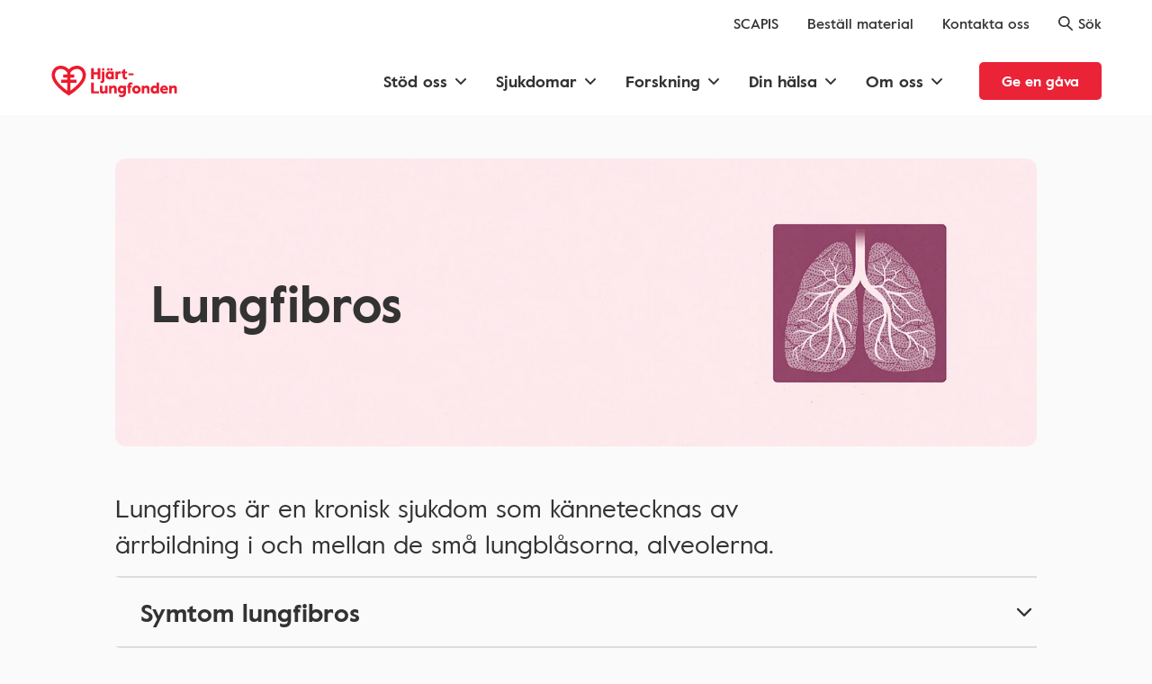

--- FILE ---
content_type: text/html; charset=UTF-8
request_url: https://www.hjart-lungfonden.se/sjukdomar/lungsjukdomar/lungfibros/
body_size: 42039
content:
<!DOCTYPE html><html lang="sv"><head><meta charSet="utf-8"/><meta http-equiv="x-ua-compatible" content="ie=edge"/><meta name="viewport" content="initial-scale=1, width=device-width, viewport-fit=cover"/><meta name="generator" content="Gatsby 5.14.3"/><meta name="theme-color" content="#000000"/><meta name="description" content="Lungfibros innebär att lungans vanliga vävnad kring luftrören och i lungblåsorna omvandlas till stel ärrvävnad, fibros." data-gatsby-head="true"/><meta name="keywords" content="" data-gatsby-head="true"/><meta name="theme-color" content="#ffffff" data-gatsby-head="true"/><meta name="robots" content="index,follow" data-gatsby-head="true"/><meta name="apple-mobile-web-app-status-bar-style" content="black-translucent" data-gatsby-head="true"/><meta name="apple-mobile-web-app-capable" content="yes" data-gatsby-head="true"/><meta property="og:url" content="https://www.hjart-lungfonden.se/sjukdomar/lungsjukdomar/lungfibros/" data-gatsby-head="true"/><meta property="og:title" content="Lungfibros – symtom och riskfaktorer" data-gatsby-head="true"/><meta property="og:description" content="Lungfibros innebär att lungans vanliga vävnad kring luftrören och i lungblåsorna omvandlas till stel ärrvävnad, fibros." data-gatsby-head="true"/><meta property="og:type" content="website" data-gatsby-head="true"/><meta property="og:image" content="//images.ctfassets.net/e8gvzq1fwq00/4ccyEAAWchiqvdxKnzJyoM/160a20aacf5036d9f3838aef1444b922/logo-facebook.jpg" data-gatsby-head="true"/><meta property="og:locale" content="sv_SE" data-gatsby-head="true"/><meta name="twitter:card" content="summary_large_image" data-gatsby-head="true"/><style data-href="/styles.c1e288af5a392178cdf6.css" data-identity="gatsby-global-css">*{-webkit-box-sizing:border-box;box-sizing:border-box}a,abbr,acronym,address,applet,article,aside,audio,b,big,blockquote,body,canvas,caption,center,cite,code,dd,del,details,dfn,div,dl,dt,em,embed,fieldset,figcaption,figure,footer,form,header,hgroup,html,i,iframe,img,ins,kbd,label,legend,main,mark,menu,nav,object,output,pre,q,ruby,s,samp,section,small,span,strike,strong,sub,summary,sup,table,tbody,td,tfoot,th,thead,time,tr,tt,u,var,video{border:0;margin:0;padding:0;vertical-align:baseline}li,ol,ul{border:0;margin:0;vertical-align:baseline}html{-ms-text-size-adjust:100%;-webkit-text-size-adjust:100%;font-family:Helvetica,sans-serif;-ms-touch-action:manipulation;touch-action:manipulation}body{line-height:1.25rem}@media (min-width:48em){body{line-height:1.375rem}}article,aside,details,figcaption,figure,footer,header,hgroup,main,menu,nav,section,summary{display:block}audio,canvas,progress,video{display:inline-block;vertical-align:baseline}audio:not([controls]){display:none;height:0}img{border:0}svg:not(:root){overflow:hidden}button,input,optgroup,select,textarea{color:inherit;font:inherit;margin:0}button{overflow:visible}button,select{text-transform:none}button,html input[type=button],input[type=reset],input[type=submit]{cursor:pointer}button::-moz-focus-inner,input::-moz-focus-inner{border:0;padding:0}legend{border:0;padding:0}textarea{overflow:auto}table{border-collapse:collapse;border-spacing:0}td,th{padding:0}a{text-decoration:none}button,html input[type=button],input[type=reset],input[type=submit]{-webkit-appearance:none}input::-webkit-inner-spin-button,input::-webkit-outer-spin-button{-webkit-appearance:none;margin:0}input[type=number]{-moz-appearance:textfield}.blocks:after{content:" ";display:block;height:1px}.block--padded{padding-left:.5rem;padding-right:.5rem}@media (min-width:22.5em){.block--padded{padding-left:1rem;padding-right:1rem}}@media (min-width:48em){.block--padded{padding-left:1.5rem;padding-right:1.5rem}}@media (min-width:64em){.block--padded{padding-left:0;padding-right:0}}.block--max-width{margin-left:auto;margin-right:auto;max-width:64rem}@media (min-width:48em){.block--max-width{max-width:50rem}}.block--margin-bottom{margin-bottom:1.25rem}@media (min-width:48em){.block--margin-bottom{margin-bottom:2.5rem}}@media (min-width:64em){.block--margin-bottom{margin-bottom:3rem}}.text_max-width{max-width:100%}@media (min-width:48em){.text_max-width{max-width:36rem}}.visuallyHidden{clip:rect(0,0,0,0);border:0;height:.0625rem;margin:-.0625rem;overflow:hidden;padding:0;position:absolute;width:.0625rem}.async-hide{opacity:0!important}.pink-background{background:#f5e0db}.block-margin{margin-bottom:1.25rem;margin-left:.5rem;margin-right:.5rem}@media (min-width:22.5em){.block-margin{margin-left:1rem;margin-right:1rem}}@media (min-width:48em){.block-margin{margin-bottom:2.5rem;margin-left:1.5rem;margin-right:1.5rem}}@media (min-width:64em){.block-margin{margin:0 auto 3rem}}.theme-standard{color:#333;font-family:ValueRegular,Arial,sans-serif}@font-face{font-family:Quadraat;font-style:normal;font-weight:400;src:url(/static/QuadraatPro-83688d528b5859f689b89fdace4af5ab.otf)}@font-face{font-display:swap;font-family:ValueRegular;font-style:normal;font-weight:400;src:url(/static/value-regular-9edd0ea044d9eec02249fc4b6091d0b8.eot);src:url(/static/value-regular-9edd0ea044d9eec02249fc4b6091d0b8.eot?#iefix) format("embedded-opentype"),url(/static/value-regular-ba06380208efbfab09088bc2a63a0820.woff2) format("woff2"),url(/static/value-regular-7edf56fda5f6af0ebb89453c4f6ca2b7.woff) format("woff"),url(/static/value-regular-0e4bc7fddc8c9d06929fd545bf18c473.ttf) format("truetype")}@font-face{font-display:swap;font-family:ValueMedium;font-style:normal;font-weight:400;src:url(/static/value-medium-91bbf734100173bc20f6b7d14a374b00.eot);src:url(/static/value-medium-91bbf734100173bc20f6b7d14a374b00.eot?#iefix) format("embedded-opentype"),url(/static/value-medium-173577eb032cfe07cab2eb5b01ffb746.woff2) format("woff2"),url(/static/value-medium-2e16348ca1fabbc9cfe074f9b02eddd3.woff) format("woff"),url(/static/value-medium-3f2c5f5fc3a30d322dc2c75963dd1e90.ttf) format("truetype")}@font-face{font-display:swap;font-family:ValueBold;font-style:normal;font-weight:400;src:url(/static/value-bold-74d7e6f67f93299609b24a61826ea48c.eot);src:url(/static/value-bold-74d7e6f67f93299609b24a61826ea48c.eot?#iefix) format("embedded-opentype"),url(/static/value-bold-efdabbbb0ea77018deab876d502c2863.woff2) format("woff2"),url(/static/value-bold-543712b323af02f6b2fc9a79d542a09b.woff) format("woff"),url(/static/value-bold-3eef7e6cd27e0abd5a2a5932ebacfbc5.ttf) format("truetype")}@font-face{font-display:swap;font-family:ValueItalic;font-style:normal;font-weight:400;src:url(/static/value-italic-7bee5df2c1cf217b492bdd4255a1ca40.eot);src:url(/static/value-italic-7bee5df2c1cf217b492bdd4255a1ca40.eot?#iefix) format("embedded-opentype"),url(/static/value-italic-67ed8aa6b74154c89f114e46e6538ba1.woff2) format("woff2"),url(/static/value-italic-8d900c1a86fc66b879caa23cc2f2ddab.woff) format("woff"),url(/static/value-italic-41d72038c876eb6974f86d07b66e5d60.ttf) format("truetype")}@font-face{font-display:swap;font-family:IntroHLBold;font-style:normal;font-weight:400;src:url(/static/IntroHL-Bold-b8c9f2685e11f27c9d97345b32ecc26e.eot);src:url(/static/IntroHL-Bold-b8c9f2685e11f27c9d97345b32ecc26e.eot?#iefix) format("embedded-opentype"),url(/static/IntroHL-Bold-d7492c77fb1816c53689ba8df9881371.woff2) format("woff2"),url(/static/IntroHL-Bold-8b51051312df278f28c42556aa583d02.woff) format("woff"),url(/static/IntroHL-Bold-22296fb8c3bbee55400961f330d66d95.ttf) format("truetype")}.hero{font-family:ValueBold,Arial,sans-serif;font-size:2rem;font-weight:400;line-height:2.5rem}@media (min-width:48em){.hero{font-size:4rem;line-height:5rem}}@media (min-width:64em){.hero{font-size:5.625rem;line-height:6.25rem}}@media (min-width:75em){.hero{font-size:5.625rem;line-height:7rem}}.h1,h1{font-family:ValueBold,Arial,sans-serif;font-size:2.5rem;font-weight:400;line-height:3.25rem}@media (min-width:48em){.h1,h1{font-size:3.5rem;line-height:4.5rem}}@media (min-width:64em){.h1,h1{font-size:4rem;line-height:5rem}}.h2,h2{font-family:ValueBold,Arial,sans-serif;font-size:1.5rem;font-weight:400;line-height:2rem}@media (min-width:48em){.h2,h2{font-size:1.75rem;line-height:2.5rem}}@media (min-width:64em){.h2,h2{font-size:2rem;line-height:2.75rem}}.h3,h3{font-family:ValueBold,Arial,sans-serif;font-size:1.25rem;font-weight:400;line-height:1.75rem}@media (min-width:48em){.h3,h3{font-size:1.5rem;line-height:2rem}}@media (min-width:64em){.h3,h3{font-size:1.75rem;line-height:2.5rem}}.h4,h4{font-family:ValueBold,Arial,sans-serif;font-size:1.125rem;font-weight:400;line-height:1.5rem}@media (min-width:48em){.h4,h4{font-size:1.25rem;line-height:1.75rem}}.h5,h5{font-family:ValueBold,Arial,sans-serif;font-size:1rem;font-weight:400;line-height:1.25rem}@media (min-width:48em){.h5,h5{font-size:1rem;line-height:1.5rem}}.h6,h6{font-family:ValueBold,Arial,sans-serif;font-weight:400}.description,.h6,h6{font-size:.875rem;line-height:1.25rem}p{font-size:1.125rem;line-height:1.75rem}.disclaimer{font-size:.75rem;line-height:1rem}select{font-size:1rem;line-height:1.25rem}@media (min-width:64em){select{font-size:1.125rem;line-height:1.5rem}}
/*!
 * Waves v0.7.6
 * http://fian.my.id/Waves 
 * 
 * Copyright 2014-2018 Alfiana E. Sibuea and other contributors 
 * Released under the MIT license 
 * https://github.com/fians/Waves/blob/master/LICENSE */.waves-effect{-webkit-tap-highlight-color:transparent;cursor:pointer;display:inline-block;overflow:hidden;position:relative;-webkit-user-select:none;-moz-user-select:none;-ms-user-select:none;user-select:none}.waves-effect .waves-ripple{background:rgba(0,0,0,.2);background:radial-gradient(rgba(0,0,0,.2) 0,rgba(0,0,0,.3) 40%,rgba(0,0,0,.4) 50%,rgba(0,0,0,.5) 60%,hsla(0,0%,100%,0) 70%);border-radius:50%;height:100px;margin-left:-50px;margin-top:-50px;opacity:0;pointer-events:none;position:absolute;-webkit-transform:scale(0) translate(0);transform:scale(0) translate(0);-webkit-transition:all .5s ease-out;transition:all .5s ease-out;-webkit-transition-property:-webkit-transform,opacity;-webkit-transition-property:opacity,-webkit-transform;transition-property:opacity,-webkit-transform;transition-property:transform,opacity;transition-property:transform,opacity,-webkit-transform;width:100px}.waves-effect.waves-light .waves-ripple{background:hsla(0,0%,100%,.4);background:radial-gradient(hsla(0,0%,100%,.2) 0,hsla(0,0%,100%,.3) 40%,hsla(0,0%,100%,.4) 50%,hsla(0,0%,100%,.5) 60%,hsla(0,0%,100%,0) 70%)}.waves-effect.waves-classic .waves-ripple{background:rgba(0,0,0,.2)}.waves-effect.waves-classic.waves-light .waves-ripple{background:hsla(0,0%,100%,.4)}.waves-notransition{-webkit-transition:none!important;transition:none!important}.waves-button,.waves-circle{-webkit-mask-image:-webkit-radial-gradient(circle,#fff 100%,#000 0);-webkit-transform:translateZ(0);transform:translateZ(0)}.waves-button,.waves-button-input,.waves-button:hover,.waves-button:visited{background-color:transparent;border:none;color:inherit;cursor:pointer;font-size:1em;line-height:1em;outline:none;text-align:center;text-decoration:none;vertical-align:middle;white-space:nowrap;z-index:1}.waves-button{border-radius:.2em;padding:.85em 1.1em}.waves-button-input{margin:0;padding:.85em 1.1em}.waves-input-wrapper{border-radius:.2em;vertical-align:bottom}.waves-input-wrapper.waves-button{padding:0}.waves-input-wrapper .waves-button-input{left:0;position:relative;top:0;z-index:1}.waves-circle{border-radius:50%;height:2.5em;line-height:2.5em;text-align:center;width:2.5em}.waves-float{-webkit-box-shadow:0 1px 1.5px 1px rgba(0,0,0,.12);box-shadow:0 1px 1.5px 1px rgba(0,0,0,.12);-webkit-mask-image:none;-webkit-transition:all .3s;transition:all .3s}.waves-float:active{-webkit-box-shadow:0 8px 20px 1px rgba(0,0,0,.3);box-shadow:0 8px 20px 1px rgba(0,0,0,.3)}.waves-block{display:block}.hlf-btn{border-style:solid;border-width:.125rem;font-family:ValueBold,Arial,sans-serif;font-weight:400;-webkit-transition:background-color .1s ease-out;transition:background-color .1s ease-out;width:100%}@media (min-width:48em){.hlf-btn{width:auto}}.hlf-btn--primary{background-color:#4596bd;border-color:transparent;color:#fff}.hlf-btn--primary:hover{background-color:#3980a2}.hlf-btn--red{background-color:#ea2337;border-color:transparent;color:#fff}.hlf-btn--red:hover{background-color:#df2d31}.hlf-btn--primary-border{background:#fff;border-color:#4596bd;color:#4596bd}.hlf-btn--gray-border{background:#fff;border-color:rgba(51,51,51,.15);color:#333}.hlf-btn--white-border{background:none;border-color:#fff;color:#fff}.hlf-btn--red-border{background-color:transparent;border-color:#ea2337;color:#ea2337}.hlf-btn--red-border:hover{border-color:#df2d31;color:#df2d31}.hlf-btn:disabled{background-color:#dadada;cursor:default}.hlf-btn:hover{-webkit-transition:background-color .3s ease-out;transition:background-color .3s ease-out}.hlf-btn:last-of-type{margin-bottom:0!important}@media (min-width:48em){.hlf-btn:last-of-type{margin-right:0!important}}.hlf-btn--large{border-radius:.3125rem;height:3.5rem;line-height:3.375rem;margin:0 0 1.25rem!important;padding:0 1.5rem}@media (min-width:48em){.hlf-btn--large{margin:0 2.5rem 0 0!important}}.hlf-btn--medium{height:2.75rem;line-height:2.5rem}.hlf-btn--medium,.hlf-btn--small{border-radius:.3125rem;margin:0 2.5rem 0 0;padding:0 1.5rem}.hlf-btn--small{height:2rem;line-height:1.875rem}.hlf-btn--start{-ms-flex-item-align:start;align-self:flex-start}.hlf-btn--end{-ms-flex-item-align:end;align-self:flex-end}.hlf-btn__icon-left,.hlf-btn__icon-right{font-size:1.25rem;text-align:left;width:1.5rem}.hlf-btn [class*=" icon-"],.hlf-btn [class^=icon-]{font-size:1.25rem}.hlf-btn-icon-square{border-radius:0;padding:0;text-align:center;width:3.5rem}.editor-styling h1,.editor-styling h2,.editor-styling h3,.editor-styling h4,.editor-styling h5,.editor-styling h6,.editor-styling p{margin:0 0 1rem}.editor-styling ol,.editor-styling ul{list-style-type:none;margin:0 0 1rem;padding:0}.editor-styling ol li:before,.editor-styling ul li:before{content:"-";padding-right:.5rem}.editor-styling img{margin:1rem 0;max-width:100%}.mouse .theme-standard .hlf-radio.hlf-radio--custom .custom-radio._version2:hover{background-color:#4596bd;border-color:transparent;color:#fff}.ui-radio{-ms-flex:1 0 100%;flex:1 0 100%}@media (min-width:48em){.ui-radio{-ms-flex:1 0 auto;flex:1 0 auto}}.ui-radio__label{cursor:pointer;position:relative}.hlf-radio{-ms-flex-pack:justify;display:-ms-flexbox;display:flex;-ms-flex-wrap:wrap;flex-wrap:wrap;justify-content:space-between}.hlf-radio--classic{-ms-flex-pack:start;justify-content:flex-start;margin-bottom:2rem}.hlf-radio--classic .ui-radio{-ms-flex-align:center;align-items:center;display:-ms-flexbox;display:flex;-ms-flex:0 1 100%;flex:0 1 100%;height:3.5rem;margin-right:3rem}@media (min-width:48em){.hlf-radio--classic .ui-radio{-ms-flex:0 1 auto;flex:0 1 auto}}.hlf-radio--classic .custom-radio._version2{display:inline-block}.hlf-radio--classic .ui-radio._active label:after{background-color:#4596bd}.hlf-radio--classic label{-ms-flex-align:center;align-items:center;color:#333;display:-ms-flexbox;display:flex}.hlf-radio--classic label:before{background:#fff;border:.125rem solid #4596bd;border-radius:50%;height:1.25rem;width:1.25rem}.hlf-radio--classic label:after,.hlf-radio--classic label:before{-webkit-box-sizing:border-box;box-sizing:border-box;content:"";display:inline-block;margin-right:.625rem;vertical-align:text-top}.hlf-radio--classic label:after{border:none;border-radius:50%;height:.75rem;left:.25rem;position:absolute;top:.4065rem;width:.75rem}.hlf-radio--custom .ui-radio._active .custom-radio._version2{background-color:#4596bd;border-color:transparent;color:#fff}.hlf-radio--custom .custom-radio{-webkit-user-select:none;-moz-user-select:none;-ms-user-select:none;user-select:none}.hlf-radio--custom .custom-radio._version2{background-color:transparent;border:.125rem solid #4596bd;border-radius:.3125rem;color:#4596bd;height:3.5rem;line-height:3.375rem;padding:0;text-align:center;width:100%}.hlf-radio--custom .custom-radio__iconLeft{display:inline-block;font-size:1.5rem;line-height:1;vertical-align:middle}.hlf-radio--custom .custom-radio__iconLeft_toggle,.ui-radio__label._active .hlf-radio--custom .custom-radio__iconLeft{display:none}.ui-radio__label._active .hlf-radio--custom .custom-radio__iconLeft_toggle{display:inline-block}.hlf-radio--custom .custom-radio__title{font-family:ValueBold;font-weight:400}.hlf-radio--custom .inline-block{display:block;margin-bottom:1rem;text-align:center}.hlf-radio--custom .inline-block:last-of-type{margin-right:0}@media (min-width:48em){.hlf-radio--custom .inline-block{display:inline-block;margin-bottom:2rem;margin-right:1.875rem;text-align:left}}.ui-input.capitalize input{text-transform:capitalize}.ui-input__inner-wrapper{margin-bottom:1.25rem;min-height:3.5rem}@media (min-width:48em){.ui-input__inner-wrapper{margin-bottom:2rem}}.ui-input__inner-wrapper--icon-left .ui-input__input{padding-left:3rem}.ui-input__inner-wrapper--icon-left .ui-input__label{left:3rem}.ui-input__inner-wrapper--custom-browser-input-field .ui-input__label{top:0;-webkit-transform:none;transform:none}.ui-input__inner-wrapper--custom-browser-input-field .ui-input__input--has-value+.ui-input__label,.ui-input__inner-wrapper--custom-browser-input-field .ui-input__input:focus+.ui-input__label{-webkit-transform:none;transform:none}.ui-input__inner-wrapper--has-success .ui-input__input{border-color:#4596bd}.ui-input__inner-wrapper--has-success .ui-input__label{color:#4596bd}.ui-input__inner-wrapper--has-error .ui-input__input{border-color:#ea2337}.ui-input__inner-wrapper--has-error .ui-input__label{color:#ea2337}.ui-input__inner-wrapper--has-error .ui-input__textarea{border-color:#ea2337}.ui-input__inner-wrapper--disabled .ui-input__input{background-color:transparent;border-color:#dadada;color:grey}.ui-input__inner-wrapper--disabled .ui-input__label{color:#dadada}.ui-input__textarea-wrapper{position:relative}.ui-input__overlay{background-color:#fff;display:-ms-flexbox;display:flex;-ms-flex-wrap:wrap;flex-wrap:wrap;height:calc(100% - .6125rem);left:.25rem;opacity:0;overflow:scroll;padding-top:.25rem;pointer-events:none;position:absolute;top:.125rem;-webkit-transform:translateY(-100%);transform:translateY(-100%);width:calc(100% - .5rem);z-index:-1}.ui-input__overlay,.ui-input__overlay--visible{-webkit-transition:all .3s ease-out;transition:all .3s ease-out}.ui-input__overlay--visible{opacity:1;pointer-events:all;-webkit-transform:translateY(0);transform:translateY(0);z-index:2}.ui-input__icon-left{font-size:1.5rem;height:3.5rem;left:0;padding:1rem 0;width:3.125rem}.ui-input__textarea{-webkit-appearance:none;background:#fff;height:auto;line-height:1.4;outline:none;resize:none;width:100%}.ui-input__input,.ui-input__textarea{border:.125rem solid rgba(51,51,51,.15);border-radius:.3125rem;padding:.75rem}.ui-input__input{height:3.5rem}.ui-input__label{bottom:1rem;color:#333;left:1rem;line-height:1.5rem;right:auto}.ui-input__icon-success{color:#ea2337}.ui-input__icon-error,.ui-input__icon-success{bottom:1rem;font-size:1.5rem;line-height:1.5rem;right:.75rem}.ui-input__error-text{color:#ea2337}.ui-input__help-text{font-size:.75rem;left:.75rem;line-height:.875rem;top:3.6125rem}.ui-input__help-text--icon-left{left:3rem}.ui-input__help-text--textarea{top:11.3125rem}.custom-ui-input{position:absolute!important;top:0;width:100%;z-index:1}.custom-ui-input .ui-input__input{padding-left:4.5rem}#CybotCookiebotDialogTabContent input:checked:not([disabled=disabled])+.CybotCookiebotDialogBodyLevelButtonSlider{background-color:#3fa847!important}body,html{color:#333;font-family:ValueRegular,Arial,sans-serif}.theme-standard,body,html{background:#fafafa}.theme-standard .visuallyHidden{margin:0;visibility:hidden}main{padding:env(safe-area-inset-top) env(safe-area-inset-right) env(safe-area-inset-bottom) env(safe-area-inset-left)}@font-face{font-family:icomoon;font-style:normal;font-weight:400;src:url([data-uri]) format("woff")}[class*=" icon-"],[class^=icon-]{speak:none;-webkit-font-smoothing:antialiased;-moz-osx-font-smoothing:grayscale;font-family:icomoon!important;font-style:normal;font-variant:normal;font-weight:400;line-height:1;text-transform:none}.icon-close:before{content:"\e90d"}.icon-dehaze:before{content:"\e90e"}.icon-chevron-right-thin:before{content:"\e904"}.icon-chevron-left-thin:before{content:"\e905"}.icon-chevron-down-thin:before{content:"\e906"}.icon-chevron-up-thin:before{content:"\e907"}.icon-file-text:before{content:"\e90a"}.icon-external-link:before{content:"\e909"}.icon-download:before{content:"\e908"}.icon-minus:before{content:"\e90c"}.icon-plus:before{content:"\e90b"}.icon-facebook2:before{content:"\ea91"}.icon-twitter:before{content:"\ea96"}.icon-linkedin2:before{content:"\eaca"}.icon-arrow-up-right2:before{content:"\ea3b"}.icon-cross:before{content:"\ea0f"}.icon-chevron-right:before{content:"\e900"}.icon-chevron-left:before{content:"\e901"}.icon-chevron-down:before{content:"\e902"}.icon-chevron-up:before{content:"\e903"}.full-width-cta-block-module--block-margin--65ce1{margin-bottom:1.25rem;margin-left:.5rem;margin-right:.5rem}@media (min-width:22.5em){.full-width-cta-block-module--block-margin--65ce1{margin-left:1rem;margin-right:1rem}}@media (min-width:48em){.full-width-cta-block-module--block-margin--65ce1{margin-bottom:2.5rem;margin-left:1.5rem;margin-right:1.5rem}}@media (min-width:64em){.full-width-cta-block-module--block-margin--65ce1{margin:0 auto 3rem}}.full-width-cta-block-module--wrapper--6a05e{margin-left:auto;margin-right:auto;max-width:64rem}.full-width-cta-block-module--wrapper__fullWidth--e6e5b{max-width:100%;padding:2rem 0 0}@media (min-width:48em){.full-width-cta-block-module--wrapper__fullWidth--e6e5b{padding:2.5rem 0}}.full-width-cta-block-module--wrapper__hidden--02bab{display:none}.full-width-cta-block-module--inner-wrapper--9e8cd{display:-ms-flexbox;display:flex;-ms-flex-direction:column;flex-direction:column;margin:0 auto;max-width:64rem;position:relative}@media (min-width:48em){.full-width-cta-block-module--inner-wrapper--9e8cd{-ms-flex-direction:row;flex-direction:row}}.full-width-cta-block-module--inner-wrapper--9e8cd .full-width-cta-block-module--image-container--cc99c{-ms-flex-order:0;display:inline-block;margin:0 0 1rem;order:0;width:100%}@media (min-width:48em){.full-width-cta-block-module--inner-wrapper--9e8cd .full-width-cta-block-module--image-container--cc99c{margin-bottom:0;margin-right:1.5rem;width:50%}.full-width-cta-block-module--inner-wrapper--9e8cd .full-width-cta-block-module--image-container__right-align--4577d{-ms-flex-order:1;margin-left:1.5rem;margin-right:0;order:1}}@media (min-width:64em){.full-width-cta-block-module--inner-wrapper--9e8cd .full-width-cta-block-module--image-container--cc99c{margin-right:4.5rem;width:28rem}.full-width-cta-block-module--inner-wrapper--9e8cd .full-width-cta-block-module--image-container__right-align--4577d{-ms-flex-order:1;margin-left:4.5rem;margin-right:0;order:1}}.full-width-cta-block-module--inner-wrapper--9e8cd .full-width-cta-block-module--image-container--cc99c .full-width-cta-block-module--image--d099b{padding-top:1rem;position:relative}.full-width-cta-block-module--inner-wrapper--9e8cd .full-width-cta-block-module--image-container--cc99c .full-width-cta-block-module--image__image-wrapper--263cb{border-radius:.75rem;height:0;overflow:hidden;padding-bottom:75%}.full-width-cta-block-module--inner-wrapper--9e8cd .full-width-cta-block-module--text-content--3f633{-ms-flex-pack:center;border-bottom:.0625rem solid rgba(51,51,51,.15);display:-ms-flexbox;display:flex;-ms-flex-direction:column;flex-direction:column;justify-content:center;padding-bottom:3.125rem;width:100%}@media (min-width:48em){.full-width-cta-block-module--inner-wrapper--9e8cd .full-width-cta-block-module--text-content--3f633{border:none;padding-bottom:0;width:50%}}@media (min-width:64em){.full-width-cta-block-module--inner-wrapper--9e8cd .full-width-cta-block-module--text-content--3f633{width:calc(100% - 30rem)}}.full-width-cta-block-module--inner-wrapper--9e8cd .full-width-cta-block-module--text-content__no-border--19535{border:none}.full-width-cta-block-module--inner-wrapper--9e8cd h2{margin:0 0 1rem}.full-width-cta-block-module--inner-wrapper--9e8cd p{margin:0 0 1.5rem}.full-width-cta-block-module--inner-wrapper--9e8cd .full-width-cta-block-module--link--674b2{-ms-flex-item-align:start;align-self:flex-start;text-align:center}@media (min-width:64em){.full-width-cta-block-module--inner-wrapper--9e8cd .full-width-cta-block-module--link--674b2:active,.full-width-cta-block-module--inner-wrapper--9e8cd .full-width-cta-block-module--link--674b2:focus-visible,.full-width-cta-block-module--inner-wrapper--9e8cd .full-width-cta-block-module--link--674b2:hover{background-color:#ea2337;color:#fff}.full-width-cta-block-module--inner-wrapper--9e8cd .full-width-cta-block-module--link--674b2:focus-visible{outline:.125rem solid #333;outline-offset:.125rem}}.full-width-cta-block-module--list--31566{display:block;list-style-type:none;margin:0 auto 0 -1.75rem;padding:0}.full-width-cta-block-module--list--31566>p{padding-left:0}.personal-diploma-link-module--link--55e6e{-ms-flex-item-align:start;align-self:flex-start;text-align:center}.personal-diploma-link-module--hidden--ae247{display:none}.article-block-module--block-margin--a58e3{margin-bottom:1.25rem;margin-left:.5rem;margin-right:.5rem}@media (min-width:22.5em){.article-block-module--block-margin--a58e3{margin-left:1rem;margin-right:1rem}}@media (min-width:48em){.article-block-module--block-margin--a58e3{margin-bottom:2.5rem;margin-left:1.5rem;margin-right:1.5rem}}@media (min-width:64em){.article-block-module--block-margin--a58e3{margin:0 auto 3rem}}.article-block-module--h1--d77e3,.article-block-module--h2--7c530,.article-block-module--h3--aebef,.article-block-module--h4--1ccfe,.article-block-module--h5--44bee,.article-block-module--h6--65e2b,.article-block-module--p--f5c78{color:#333;margin:0 auto;max-width:50rem;padding-top:1rem}@media (min-width:48em){.article-block-module--h1--d77e3,.article-block-module--h2--7c530,.article-block-module--h3--aebef,.article-block-module--h4--1ccfe,.article-block-module--h5--44bee,.article-block-module--h6--65e2b,.article-block-module--p--f5c78{margin-left:0}}@media (min-width:64em){.article-block-module--h1--d77e3,.article-block-module--h2--7c530,.article-block-module--h3--aebef,.article-block-module--h4--1ccfe,.article-block-module--h5--44bee,.article-block-module--h6--65e2b,.article-block-module--p--f5c78{margin-left:calc(50% - 32rem)}}hr{margin-top:2rem}.article-block-module--article--4049d{margin-bottom:1.25rem}@media (min-width:48em){.article-block-module--article--4049d{margin-bottom:2.5rem;margin-top:1.75rem}}@media (min-width:64em){.article-block-module--article--4049d{margin-bottom:3rem}}.article-block-module--article--4049d h1:not([class^=banner-block]):first-of-type{margin-bottom:1rem}.article-block-module--article--4049d>p:first-of-type{font-size:1.25rem;line-height:1.75rem;margin-bottom:1rem;padding-top:0}@media (min-width:48em){.article-block-module--article--4049d>p:first-of-type{font-size:1.75rem;line-height:2.5rem}}.article-block-module--article--4049d>p:first-of-type+*{margin-top:0;padding-top:0}.article-block-module--article--4049d>p+:not(p):not(h2):not(h3):not(hr):not(blockquote){margin-top:3rem}.article-block-module--article--4049d .article-accordion-list-item p :not([class^=StyledParagraph]){margin-bottom:0}.article-block-module--article--4049d .article-accordion-list-item p :not([class^=StyledParagraph]):first-of-type{margin-bottom:2rem}.article-block-module--article--4049d .article-accordion-list-item .article-block-module--article--4049d>:last-child{margin-bottom:0}.article-block-module--article--4049d a{font-size:inherit}.article-block-module--article--4049d .link--inline{color:#333;font-family:ValueBold,Arial,sans-serifs;font-weight:400}.article-block-module--article--4049d .link--inline:hover{text-decoration:underline}.article-block-module--article--4049d .ol-list{margin-left:1.25rem;max-width:50rem}@media (min-width:64em){.article-block-module--article--4049d .ol-list--left-align{margin-left:calc(50% - 32rem);padding-left:1.5rem}.article-block-module--article--4049d .ol-list{padding-left:1rem}}.article-block-module--article--4049d .ol-list .list-item{color:#333;padding-left:1rem}.article-block-module--article--4049d .ol-list .list-item p{margin-left:0;padding-left:0}.article-block-module--article--4049d .ol-list+*{margin-top:0;padding-top:0}.article-block-module--article--4049d .ul-list{margin-left:1.25rem;margin-top:1rem;max-width:50rem}@media (min-width:64em){.article-block-module--article--4049d .ul-list--left-align{margin-left:calc(50% - 32rem);padding-left:1.5rem}}.article-block-module--article--4049d .ul-list .list-item{color:#333;list-style-type:disc;margin-bottom:.5rem;padding-left:0}@media (min-width:64em){.article-block-module--article--4049d .ul-list .list-item{padding-left:.5rem}}.article-block-module--article--4049d .ul-list .list-item p{margin:0;padding:0}.article-block-module--small-paragraph--8a4cc>p:first-of-type{font-size:1.125rem;line-height:1.75rem;margin-bottom:3rem;padding-top:0}@media (min-width:48em){.article-block-module--small-paragraph--8a4cc>p:first-of-type{font-size:1.125rem;line-height:1.75rem;margin-bottom:3rem;padding-top:0}}.article-accordion-list-item-module--block-margin--f1418{margin-bottom:1.25rem;margin-left:.5rem;margin-right:.5rem}@media (min-width:22.5em){.article-accordion-list-item-module--block-margin--f1418{margin-left:1rem;margin-right:1rem}}@media (min-width:48em){.article-accordion-list-item-module--block-margin--f1418{margin-bottom:2.5rem;margin-left:1.5rem;margin-right:1.5rem}}@media (min-width:64em){.article-accordion-list-item-module--block-margin--f1418{margin:0 auto 3rem}}.article-accordion-list-item-module--list-item--1b0fe{border-left:.25rem solid transparent;border-top:.125rem solid rgba(51,51,51,.15);display:inline-block;vertical-align:top;width:100%}.article-accordion-list-item-module--list-item--1b0fe:last-of-type{border-bottom:.125rem solid rgba(51,51,51,.15)}.article-accordion-list-item-module--list-item--1b0fe>p:last-of-type{margin-bottom:1.25rem}@media (min-width:48em){.article-accordion-list-item-module--list-item--1b0fe>p:last-of-type{margin-bottom:2rem}}@media (min-width:64em){.article-accordion-list-item-module--list-item--1b0fe [data-id=rich-text-fact-list-block]{margin-left:calc(50% - 32rem)}}.article-accordion-list-item-module--header--957cc{background:none;border:0;color:#333;height:4.75rem;line-height:4.75rem;margin:0;overflow:hidden;padding:0 2rem 0 0;text-align:left;text-overflow:ellipsis;white-space:nowrap;width:100%}@media (min-width:48em){.article-accordion-list-item-module--header--957cc{padding-right:3rem}}.article-accordion-list-item-module--icon-default--d130f{color:#333;position:absolute;right:0;top:50%;-webkit-transform:translateY(-50%) rotateX(0);transform:translateY(-50%) rotateX(0);-webkit-transform-origin:center;transform-origin:center}.article-accordion-list-item-module--icon-down--fb1d6{-webkit-transform:translateY(-50%) rotateX(0);transform:translateY(-50%) rotateX(0);-webkit-transition:all .85s ease;transition:all .85s ease}.article-accordion-list-item-module--icon-up--f594f{-webkit-transform:translateY(-50%) rotateX(180deg);transform:translateY(-50%) rotateX(180deg);-webkit-transition:all .3s ease;transition:all .3s ease}.article-accordion-list-item{padding-left:0}@media (min-width:48em){.article-accordion-list-item{padding-left:3.5rem}}.article-accordion-list-item>div>*{padding-left:0;padding-right:0}.article-accordion-list-item-module--heading--f9ff6{margin:0;padding-left:1rem}@media (min-width:48em){.article-accordion-list-item-module--heading--f9ff6{padding-left:1.5rem}}.article-accordion-list-item-module--list-item-open--9e7a1{border-left-color:#4596bd;-webkit-transition:all .5s ease-in-out;transition:all .5s ease-in-out}.article-accordion-list-block-module--list--e62a9{list-style-type:none;margin-left:auto;margin-right:auto;max-width:64rem}.article-accordion-list-block-module--list--e62a9>p{padding-left:0}.article-accordion-list-block-module--list--e62a9 article h3{margin-top:1.5rem}.article-accordion-list-block-module--list--e62a9 article .ul-list{margin-left:1.25rem;margin-top:2rem}.article-accordion-list-block-module--list--e62a9 article .ul-list .list-item{margin-bottom:.5rem;padding-left:0}@media (min-width:64em){.article-accordion-list-block-module--list--e62a9 article .ul-list .list-item{padding-left:.5rem}}.article-accordion-list-block-module--list--e62a9 article .ul-list .list-item p{padding:0}.article-fact-check-block-module--block-margin--7b09c{margin-bottom:1.25rem;margin-left:.5rem;margin-right:.5rem}@media (min-width:22.5em){.article-fact-check-block-module--block-margin--7b09c{margin-left:1rem;margin-right:1rem}}@media (min-width:48em){.article-fact-check-block-module--block-margin--7b09c{margin-bottom:2.5rem;margin-left:1.5rem;margin-right:1.5rem}}@media (min-width:64em){.article-fact-check-block-module--block-margin--7b09c{margin:0 auto 3rem}}.article-fact-check-block-module--wrapper--1d2ce{display:block;max-width:64rem;padding-bottom:1rem;padding-top:1rem}.article-fact-check-block-module--wrapper--1d2ce *{color:grey}.article-fact-check-block-module--left-column--3b2b4{display:inline-block;margin-bottom:.75rem;vertical-align:top;width:100%;word-break:break-word}@media (min-width:48em){.article-fact-check-block-module--left-column--3b2b4{margin-bottom:0;padding-right:10%;width:66.66666%}}.article-fact-check-block-module--left-column--3b2b4 p{margin:0}.article-fact-check-block-module--right-column--bf476{display:inline-block;vertical-align:top;width:100%;word-break:break-word}@media (min-width:48em){.article-fact-check-block-module--right-column--bf476{width:33.33333%}}.article-fact-check-block-module--left-column-text--b4006,.article-fact-check-block-module--right-column--bf476 p,.article-fact-check-block-module--right-column-text--69586{margin:0}.article-footer-block-module--block-margin--80ef8{margin-bottom:1.25rem;margin-left:.5rem;margin-right:.5rem}@media (min-width:22.5em){.article-footer-block-module--block-margin--80ef8{margin-left:1rem;margin-right:1rem}}@media (min-width:48em){.article-footer-block-module--block-margin--80ef8{margin-bottom:2.5rem;margin-left:1.5rem;margin-right:1.5rem}}@media (min-width:64em){.article-footer-block-module--block-margin--80ef8{margin:0 auto 3rem}}.article-footer-block-module--wrapper--16111{display:block;max-width:64rem;padding-bottom:1rem;padding-top:1rem}.article-footer-block-module--inner-wrapper--78bb5{border-top:.125rem solid;border-color:rgba(51,51,51,.05)}.article-footer-block-module--left-column--e9da2{display:inline-block;margin-bottom:1rem;width:100%}@media (min-width:48em){.article-footer-block-module--left-column--e9da2{margin-bottom:0;padding-right:10%;width:75%}}.article-footer-block-module--column--4136d{display:inline-block;margin-right:0;vertical-align:top;width:100%}.article-footer-block-module--column--4136d:first-of-type{margin-bottom:1rem}@media (min-width:48em){.article-footer-block-module--column--4136d{margin-right:10%;width:40%}.article-footer-block-module--column--4136d:first-of-type{margin-bottom:0}}.article-footer-block-module--social-media-column--3e7ac{display:inline-block;margin-right:0;vertical-align:top;width:100%}@media (min-width:48em){.article-footer-block-module--social-media-column--3e7ac{width:25%}}.article-footer-block-module--column-header--09ac9{margin:1.25rem 0}.article-footer-block-module--column-list--eba97{padding:0}.article-footer-block-module--list-item--b4a20{list-style-type:none;margin-bottom:.3125rem}.article-footer-block-module--social-media-list-item--338ed{display:inline-block}.article-footer-block-module--link--25795{color:#333}.article-footer-block-module--link--25795:hover{text-decoration:underline}.article-footer-block-module--icon--fb004{padding-right:.75rem}.article-footer-block-module--social-media-icon--b15e3{background-position:50%;background-repeat:no-repeat;background-size:cover;display:inline-block;height:2rem;margin-right:.75rem;width:2rem}.ui-dropdown-radio__btn{border:0;margin:0;padding:0;position:relative}.ui-dropdown-radio__list{list-style-type:none;margin:0;padding:0}.ui-dropdown-radio__list-item{position:relative}.ui-dropdown-radio__input{cursor:pointer;height:100%;left:0;margin:0;opacity:0;padding:0;position:absolute;top:0;width:100%;z-index:2}.article-index-block-module--header--1e212{margin:0;padding:2.5rem 0}.article-index-block-module--tagWrapper--744ef{border-bottom:.0625rem solid rgba(51,51,51,.2);margin-bottom:2.5rem}.article-index-block-module--selectedTagHeader--c3652{margin:0 0 1.5rem}.article-index-block-module--selectedTagHeader--c3652:first-letter{text-transform:uppercase}.article-index-block-module--filterLabel--9188e{display:block;font-size:1.125rem;line-height:1.625rem;margin-bottom:.625rem;margin-top:.625rem;padding-right:.25rem;width:7.5rem}@media (min-width:48em){.article-index-block-module--filterLabel--9188e{display:inline-block;margin-bottom:0;vertical-align:top}}.article-index-block-module--groupList--43a24{list-style:none;margin:0;padding:0;width:100%}.article-index-block-module--groupListItem--3fa94{display:-ms-flexbox;display:flex;-ms-flex-wrap:wrap;flex-wrap:wrap;list-style:none;margin:0 0 0 -.5rem;padding:0}@media (min-width:48em){.article-index-block-module--groupListItem--3fa94{margin:0 0 0 -1.5rem}}.article-index-block-module--groupHeader--eb856{margin:0 0 1rem}.article-index-block-module--listItemGroup--fa6f0{display:inline-block;vertical-align:top;width:100%}.article-index-block-module--listItem--2ddc5{display:inline-block;display:-ms-flexbox;display:flex;padding:0 0 .5rem .5rem;vertical-align:top;width:50%}@media (min-width:48em){.article-index-block-module--listItem--2ddc5{padding:0 0 1.5rem 1.5rem;width:25%}}.article-index-block-module--listItemInner--2a1cb{background:#efefef;border-radius:1rem 1rem 1rem 1rem;color:#000;display:inline-block;overflow:hidden;padding:1.25rem 1rem;text-align:center;vertical-align:top;width:100%}@media (min-width:64em){.article-index-block-module--listItemInner--2a1cb{padding:2.25rem 1.125rem}}.article-index-block-module--listItemTag--5a088,.article-index-block-module--listItemTitle--58fba{display:inline-block;vertical-align:top;word-break:break-word}.article-index-block-module--listItemTitle--58fba{-ms-hyphens:auto;hyphens:auto;width:100%}@media (min-width:64em){.article-index-block-module--listItemTitle--58fba{font-size:1.25rem}}.article-index-block-module--listTags--33dbd{list-style:none;margin:0;padding:0}.article-index-block-module--listItemTag--5a088:after{content:",\00a0"}.article-index-block-module--listItemTag--5a088:last-child:after{content:""}.article-index-block-module--tagLabel--e93d1{display:inline-block;font-size:1.125rem;line-height:2rem;padding-left:.625rem;vertical-align:middle}.article-index-block-module--radioTag--4e488{border-radius:.375rem .375rem .375rem .375rem;display:inline-block;font-size:1.125rem;line-height:2rem;overflow:hidden;padding:.5rem 1rem .625rem .75rem;vertical-align:top;width:auto}.article-index-block-module--categoryArticleFilterByTagList--d82ae{margin-left:auto;margin-right:auto;max-width:64rem;width:100%}.article-index-block-module--categoryArticleFilterByTagList--d82ae .ui-dropdown-radio__wrapper{display:inline-block;vertical-align:top;width:100%}@media (min-width:48em){.article-index-block-module--categoryArticleFilterByTagList--d82ae .ui-dropdown-radio__wrapper{width:calc(100% - 7.5rem)}}.article-index-block-module--categoryArticleFilterByTagList--d82ae .ui-dropdown-radio__list{margin:0 0 0 -1.25rem;padding-bottom:1rem}.article-index-block-module--categoryArticleFilterByTagList--d82ae .ui-dropdown-radio__list-item{display:inline-block;margin-bottom:1rem;padding-left:1.25rem;vertical-align:top;width:100%}@media (min-width:48em){.article-index-block-module--categoryArticleFilterByTagList--d82ae .ui-dropdown-radio__list-item{width:auto}}.article-index-block-module--categoryArticleFilterByTagList--d82ae .ui-dropdown-radio__list-item label,.article-index-block-module--categoryArticleFilterByTagList--d82ae .ui-dropdown-radio__list-item--active .article-index-block-module--radioTagSelected--ebaa3{display:block}.article-index-block-module--radioTagSelected--ebaa3{background:#000;border-radius:50%;display:none;height:.625rem;left:50%;position:absolute;top:50%;-webkit-transform:translate(-50%,-50%);transform:translate(-50%,-50%);width:.625rem}.article-index-block-module--radioTagCircle--74eaf{border:.0625rem solid #000;border-radius:50%;display:inline-block;height:1.25rem;position:relative;vertical-align:middle;width:1.25rem}.article-faq-list-item-module--block-margin--d887a{margin-bottom:1.25rem;margin-left:.5rem;margin-right:.5rem}@media (min-width:22.5em){.article-faq-list-item-module--block-margin--d887a{margin-left:1rem;margin-right:1rem}}@media (min-width:48em){.article-faq-list-item-module--block-margin--d887a{margin-bottom:2.5rem;margin-left:1.5rem;margin-right:1.5rem}}@media (min-width:64em){.article-faq-list-item-module--block-margin--d887a{margin:0 auto 3rem}}.article-faq-list-item-module--list-item--d7cad{border-top:.125rem solid rgba(51,51,51,.15);display:inline-block;-webkit-transition:border .5s ease-in-out;transition:border .5s ease-in-out;vertical-align:top;width:100%}.article-faq-list-item-module--list-item-open--04fce{background-color:#fff;-webkit-transition:background-color .5s ease-in-out;transition:background-color .5s ease-in-out}.article-faq-list-item-module--list-item--d7cad:last-of-type{border-bottom:.125rem solid rgba(51,51,51,.15)}.article-faq-list-item-module--list-item--d7cad>p:last-of-type{margin-bottom:1.25rem}@media (min-width:48em){.article-faq-list-item-module--list-item--d7cad>p:last-of-type{margin-bottom:2rem}}.article-faq-list-item-module--list-item--d7cad .article-faq-list-item-module--link--9a32d{font-size:inherit}.article-faq-list-item-module--list-item-inner--12b53{-o-border-image:linear-gradient(180deg,transparent 25%,rgba(51,51,51,.15) 0,rgba(51,51,51,.15) 75%,transparent 0);border-image:-webkit-gradient(linear,left top,left bottom,color-stop(25%,transparent),color-stop(25%,rgba(51,51,51,.15)),color-stop(75%,rgba(51,51,51,.15)),color-stop(75%,transparent));border-image:linear-gradient(180deg,transparent 25%,rgba(51,51,51,.15) 0,rgba(51,51,51,.15) 75%,transparent 0);border-image-slice:1;border-left:.25rem solid #4596bd;height:auto;-webkit-transition:all .5s ease-in-out;transition:all .5s ease-in-out;width:100%}.article-faq-list-item-module--list-item-inner-open--eb5a2{-o-border-image:none;border-image:none;border-image-slice:none;border-left-color:#4596bd;padding-bottom:1.5rem;-webkit-transition:all .5s ease-in-out;transition:all .5s ease-in-out}.article-faq-list-item-module--header--6ffab{background:none;border:0;color:#333;line-height:1.4rem;margin:0;min-height:4.75rem;outline:none;padding:0 35% 0 1rem;text-align:left;width:100%}@media (min-width:48em){.article-faq-list-item-module--header--6ffab{line-height:2.25rem;padding-left:1.5rem;padding-right:30%}}.article-faq-list-item-module--icon-container--33dd4{position:absolute;right:1rem;top:50%;-webkit-transform:translateY(-50%);transform:translateY(-50%)}@media (min-width:48em){.article-faq-list-item-module--icon-container--33dd4{right:1.5rem}}.article-faq-list-item-module--toggle-text--343c0{color:#ea2337;display:inline-block;margin:0;vertical-align:middle}.article-faq-list-item-module--icon--f297e{color:#ea2337;display:inline-block;font-size:1.25rem;margin-left:.25rem;vertical-align:middle}.article-faq-list-item-module--answer-container--435a7{max-width:50rem;padding:0}@media (min-width:64em){.article-faq-list-item-module--answer-container--435a7{padding:0 1.5rem}}.article-faq-list-item-module--answer--a98c3{margin:0}.article-faq-list-item>div>*{padding-left:0;padding-right:0}.ui-input{position:relative}.ui-input__inner-wrapper{-webkit-box-shadow:none;box-shadow:none;display:inline-block;position:relative;width:100%}.ui-input__icon-left{display:block;position:absolute;text-align:center}.ui-input__input{-webkit-appearance:none;background:#fff;-webkit-box-shadow:none;box-shadow:none;display:inline-block;font-size:inherit;width:100%}.ui-input__input:focus{outline:none}.ui-input__text-suffix{border-left:.125rem solid rgba(51,51,51,.15);bottom:0;height:3.25rem;padding:1rem;position:absolute;right:0;top:.125rem}.ui-input__input--has-value+.ui-input__label,.ui-input__input:focus+.ui-input__label{-webkit-transform:translateY(-50%) scale(.75);transform:translateY(-50%) scale(.75)}.ui-input__label{font-size:inherit;pointer-events:none;-webkit-transform-origin:left top;transform-origin:left top;transition:transform .15s cubic-bezier(.4,0,.2,1),color .15s cubic-bezier(.4,0,.2,1),-webkit-transform .15s cubic-bezier(.4,0,.2,1);will-change:transform}.ui-input__help-text,.ui-input__icon-error,.ui-input__icon-success,.ui-input__label{position:absolute}.call-to-action-donate-block-module--section--d23e6{background-color:#ea2337;background-position:50%;background-repeat:no-repeat;background-size:cover;color:#fff;margin-left:auto;margin-right:auto;max-width:50rem;padding:2rem 1rem}@media (min-width:64em){.call-to-action-donate-block-module--section--d23e6{border-radius:1rem;margin-left:calc(50% - 32rem);padding:2rem 3.5rem}}.call-to-action-donate-block-module--section--d23e6 .ui-dropdown-radio__list-item{display:inline-block;vertical-align:top;width:100%}@media (min-width:48em){.call-to-action-donate-block-module--section--d23e6 .ui-dropdown-radio__list-item{width:auto}}.call-to-action-donate-block-module--section--d23e6 .ui-dropdown-radio__list-item--active .call-to-action-donate-block-module--amountTag--e80ba{background-color:#fff;border:.125rem solid #ea2337;color:#ea2337}.call-to-action-donate-block-module--section--d23e6 .ui-dropdown-radio__wrapper{display:inline-block;vertical-align:top;width:100%}@media (min-width:48em){.call-to-action-donate-block-module--section--d23e6 .ui-dropdown-radio__wrapper{width:auto}}.call-to-action-donate-block-module--section--d23e6 .ui-input__input{background:#fff;border:.125rem solid #d42a3b;color:#000;display:inline-block;font-size:1rem;height:3.125rem;line-height:3rem;text-align:center}@media (min-width:48em){.call-to-action-donate-block-module--section--d23e6 .ui-input__input{text-align:left;width:auto}}.call-to-action-donate-block-module--section--d23e6 .ui-input__inner-wrapper{display:inline-block;height:3.125rem;margin:0;min-height:0}.call-to-action-donate-block-module--section--d23e6 .call-to-action-donate-block-module--paragraph--7e02e{color:#fff;margin:0 0 2rem}.call-to-action-donate-block-module--header--0f0d9{line-height:3.125rem;margin:0 0 1rem}.call-to-action-donate-block-module--subHeader--69d4d{margin:0 0 1rem}.call-to-action-donate-block-module--list--602fc{list-style-type:none}.call-to-action-donate-block-module--amountTag--e80ba{background:#ea2337;border:.125rem solid #fff;border-radius:.3125rem;color:#fff;display:inline-block;font-size:1rem;height:3.125rem;line-height:3rem;margin-bottom:.5rem;margin-right:1rem;overflow:hidden;text-align:center;vertical-align:top;width:100%}@media (min-width:48em){.call-to-action-donate-block-module--amountTag--e80ba{margin-bottom:0;min-width:8.75rem;width:auto}}.call-to-action-donate-block-module--customAmount--77ff4{display:inline-block;height:3.125rem;margin-right:1rem;min-height:0;width:100%}@media (min-width:48em){.call-to-action-donate-block-module--customAmount--77ff4{min-width:8.75rem;width:auto}}.call-to-action-donate-block-module--donationPageUrl--c45d4{color:#fff;display:inline-block;height:3.125rem;line-height:3.125rem;margin-top:1rem;text-align:center;width:100%}@media (min-width:48em){.call-to-action-donate-block-module--donationPageUrl--c45d4{margin-top:0;text-align:left;width:auto}}.call-to-action-donate-block-module--donationPageUrl--c45d4 .icon-chevron-right-thin{display:inline-block;line-height:3.125rem;margin:-.125rem 0 0 .25rem;vertical-align:middle}.call-to-action-donate-block-module--linkToPageUrl--c8853{color:#fff;display:inline-block;height:3.125rem;line-height:3.125rem;margin-top:1rem;text-align:center;text-decoration:underline;width:100%}@media (min-width:48em){.call-to-action-donate-block-module--linkToPageUrl--c8853{margin-top:0;text-align:left;width:auto}}@media (min-width:64em){.call-to-action-donate-block-module--linkToPageUrl--c8853{margin-top:1rem}}.related-article-module--block-margin--61169{margin-bottom:1.25rem;margin-left:.5rem;margin-right:.5rem}@media (min-width:22.5em){.related-article-module--block-margin--61169{margin-left:1rem;margin-right:1rem}}@media (min-width:48em){.related-article-module--block-margin--61169{margin-bottom:2.5rem;margin-left:1.5rem;margin-right:1.5rem}}@media (min-width:64em){.related-article-module--block-margin--61169{margin:0 auto 3rem}}.related-article-module--related-article--caa2d{display:inline-block;margin-bottom:1.75rem;padding:0 0 0 1.75rem;vertical-align:top;width:100%}@media (min-width:48em){.related-article-module--related-article--caa2d:nth-of-type(3n+3){width:100%}}@media (min-width:64em){.related-article-module--related-article--caa2d:nth-of-type(3n+3){width:33.33333%}}@media (min-width:48em){.related-article-module--related-article--caa2d{width:50%}}@media (min-width:64em){.related-article-module--related-article--caa2d{width:33.33333%}}.related-article-module--related-article__card__content--aaf2c{background-color:#fff}.related-article-module--related-article__card--50982 .related-article-module--image-container--22cef{width:auto}.related-article-module--related-article__card--50982 .related-article-module--image--fe101{padding-top:1rem;position:relative}.related-article-module--related-article__card--50982 .related-article-module--image__image-wrapper--06ee4{height:0;overflow:hidden;padding-top:75%}.related-article-module--related-article__card--50982 .related-article-module--text-content--10e63{padding:1.5rem 1.5rem 2rem}.related-article-module--related-article__card--50982 .related-article-module--text-content--10e63 p{font-size:1rem;height:7rem;-ms-hyphens:auto;hyphens:auto;overflow:hidden;position:relative}.related-article-module--related-article__card--50982 .related-article-module--text-content--10e63 p:after{background-image:-webkit-gradient(linear,left top,left bottom,from(hsla(0,0%,100%,0)),color-stop(20%,hsla(0,0%,100%,.65)),color-stop(85%,#fff));background-image:linear-gradient(180deg,hsla(0,0%,100%,0),hsla(0,0%,100%,.65) 20%,#fff 85%);bottom:0;content:"";height:2em;left:0;pointer-events:none;position:absolute;width:100%;z-index:1}.related-article-module--related-article__card--50982 .related-article-module--text-content--10e63 .related-article-module--category--a9456{color:#ea2337;margin:0 0 .25rem;text-transform:capitalize}.related-article-module--related-article__card--50982 .related-article-module--text-content--10e63 .related-article-module--header--85893{-ms-hyphens:auto;hyphens:auto}.related-article-module--related-article__card--50982 h2{color:#333;margin:0 0 .5rem}.related-article-module--related-article__card--50982 p{color:#333;margin:0}.related-article-module--related-article__card--50982 .related-article-module--link--a5000{display:block}.related-articles-block-module--block-margin--25755{margin-bottom:1.25rem;margin-left:.5rem;margin-right:.5rem}@media (min-width:22.5em){.related-articles-block-module--block-margin--25755{margin-left:1rem;margin-right:1rem}}@media (min-width:48em){.related-articles-block-module--block-margin--25755{margin-bottom:2.5rem;margin-left:1.5rem;margin-right:1.5rem}}@media (min-width:64em){.related-articles-block-module--block-margin--25755{margin:0 auto 3rem}}.related-articles-block-module--wrapper--98cea{padding-bottom:2rem;padding-top:2rem!important;width:100%}.related-articles-block-module--relatedArticles--daa21{margin-left:auto;margin-right:auto;max-width:64rem}.related-articles-block-module--list--21203{display:block;margin:0 auto 0 -1.75rem;padding:0}.related-articles-block-module--linkContainer--037df{text-align:center}.related-articles-block-module--uiBtn--a34ab{display:inline-block}@media (min-width:64em){.related-articles-block-module--uiBtn--a34ab:active,.related-articles-block-module--uiBtn--a34ab:focus-visible,.related-articles-block-module--uiBtn--a34ab:hover{background-color:#ea2337;color:#fff}.related-articles-block-module--uiBtn--a34ab:focus-visible{outline:.125rem solid #333;outline-offset:.125rem}}.loading-button-module--container--a4bd9{position:relative}.loading-button-module--button--93126{background-color:#ea2337;border-color:transparent;border-radius:.3125rem;color:#fff;font-family:ValueBold,Arial,sans-serif;font-size:.75rem;font-weight:400;height:2.75rem;line-height:2.5rem;padding:0 1.5rem;position:relative;-webkit-transition:background-color .3s ease-out;transition:background-color .3s ease-out;z-index:1}@media (min-width:22.5em){.loading-button-module--button--93126{font-size:1rem}}@media (min-width:48em){.loading-button-module--button--93126:hover{background-color:#be3639}}.loading-button-module--loading-indicator--91357{-ms-flex-pack:center;-ms-flex-align:center;align-items:center;background:#ea2337;border-radius:.3125rem;display:-ms-flexbox;display:flex;height:100%;justify-content:center;left:0;position:absolute;top:0;width:100%;z-index:1}.loading-button-module--loading-indicator--91357:after{-webkit-animation:loading-button-module--spinner--90bdb 1s linear infinite;animation:loading-button-module--spinner--90bdb 1s linear infinite;border-color:#ea2337 #fff;border-radius:50%;border-style:solid;border-width:.125rem;content:"";display:block;height:1rem;pointer-events:none;width:1rem}@-webkit-keyframes loading-button-module--spinner--90bdb{to{-webkit-transform:rotate(1turn);transform:rotate(1turn)}}@keyframes loading-button-module--spinner--90bdb{to{-webkit-transform:rotate(1turn);transform:rotate(1turn)}}.meduniverse-iframe-block-module--iframe--d6d85{width:100%}.meduniverse-iframe-block-module--container--f1e74{margin-bottom:2.5rem;margin-left:auto;margin-right:auto;max-width:64rem}.react-datepicker__month-read-view--down-arrow,.react-datepicker__month-year-read-view--down-arrow,.react-datepicker__navigation-icon:before,.react-datepicker__year-read-view--down-arrow{border-color:#ccc;border-style:solid;border-width:3px 3px 0 0;content:"";display:block;height:9px;position:absolute;top:6px;width:9px}.react-datepicker-popper[data-placement^=bottom] .react-datepicker__triangle,.react-datepicker-popper[data-placement^=top] .react-datepicker__triangle{margin-left:-4px;position:absolute;width:0}.react-datepicker-popper[data-placement^=bottom] .react-datepicker__triangle:after,.react-datepicker-popper[data-placement^=bottom] .react-datepicker__triangle:before,.react-datepicker-popper[data-placement^=top] .react-datepicker__triangle:after,.react-datepicker-popper[data-placement^=top] .react-datepicker__triangle:before{border:8px solid transparent;-webkit-box-sizing:content-box;box-sizing:content-box;content:"";height:0;left:-8px;position:absolute;width:1px;z-index:-1}.react-datepicker-popper[data-placement^=bottom] .react-datepicker__triangle:before,.react-datepicker-popper[data-placement^=top] .react-datepicker__triangle:before{border-bottom-color:#aeaeae}.react-datepicker-popper[data-placement^=bottom] .react-datepicker__triangle{margin-top:-8px;top:0}.react-datepicker-popper[data-placement^=bottom] .react-datepicker__triangle:after,.react-datepicker-popper[data-placement^=bottom] .react-datepicker__triangle:before{border-bottom-color:#f0f0f0;border-top:none}.react-datepicker-popper[data-placement^=bottom] .react-datepicker__triangle:after{top:0}.react-datepicker-popper[data-placement^=bottom] .react-datepicker__triangle:before{border-bottom-color:#aeaeae;top:-1px}.react-datepicker-popper[data-placement^=top] .react-datepicker__triangle{bottom:0;margin-bottom:-8px}.react-datepicker-popper[data-placement^=top] .react-datepicker__triangle:after,.react-datepicker-popper[data-placement^=top] .react-datepicker__triangle:before{border-bottom:none;border-top-color:#fff}.react-datepicker-popper[data-placement^=top] .react-datepicker__triangle:after{bottom:0}.react-datepicker-popper[data-placement^=top] .react-datepicker__triangle:before{border-top-color:#aeaeae;bottom:-1px}.react-datepicker-wrapper{border:0;display:inline-block;padding:0}.react-datepicker{background-color:#fff;border:1px solid #aeaeae;border-radius:.3rem;color:#000;display:inline-block;font-family:Helvetica Neue,helvetica,arial,sans-serif;font-size:.8rem;position:relative}.react-datepicker--time-only .react-datepicker__triangle{left:35px}.react-datepicker--time-only .react-datepicker__time-container{border-left:0}.react-datepicker--time-only .react-datepicker__time,.react-datepicker--time-only .react-datepicker__time-box{border-bottom-left-radius:.3rem;border-bottom-right-radius:.3rem}.react-datepicker__triangle{left:50px;position:absolute}.react-datepicker-popper{z-index:1}.react-datepicker-popper[data-placement^=bottom]{padding-top:10px}.react-datepicker-popper[data-placement=bottom-end] .react-datepicker__triangle,.react-datepicker-popper[data-placement=top-end] .react-datepicker__triangle{left:auto;right:50px}.react-datepicker-popper[data-placement^=top]{padding-bottom:10px}.react-datepicker-popper[data-placement^=right]{padding-left:8px}.react-datepicker-popper[data-placement^=right] .react-datepicker__triangle{left:auto;right:42px}.react-datepicker-popper[data-placement^=left]{padding-right:8px}.react-datepicker-popper[data-placement^=left] .react-datepicker__triangle{left:42px;right:auto}.react-datepicker__header{background-color:#f0f0f0;border-bottom:1px solid #aeaeae;border-top-left-radius:.3rem;padding:8px 0;position:relative;text-align:center}.react-datepicker__header--time{padding-bottom:8px;padding-left:5px;padding-right:5px}.react-datepicker__header--time:not(.react-datepicker__header--time--only){border-top-left-radius:0}.react-datepicker__header:not(.react-datepicker__header--has-time-select){border-top-right-radius:.3rem}.react-datepicker__month-dropdown-container--scroll,.react-datepicker__month-dropdown-container--select,.react-datepicker__month-year-dropdown-container--scroll,.react-datepicker__month-year-dropdown-container--select,.react-datepicker__year-dropdown-container--scroll,.react-datepicker__year-dropdown-container--select{display:inline-block;margin:0 15px}.react-datepicker-time__header,.react-datepicker-year-header,.react-datepicker__current-month{color:#000;font-size:.944rem;font-weight:700;margin-top:0}.react-datepicker-time__header{overflow:hidden;text-overflow:ellipsis;white-space:nowrap}.react-datepicker__navigation{-ms-flex-align:center;-ms-flex-pack:center;align-items:center;background:none;border:none;cursor:pointer;display:-ms-flexbox;display:flex;height:32px;justify-content:center;overflow:hidden;padding:0;position:absolute;text-align:center;text-indent:-999em;top:2px;width:32px;z-index:1}.react-datepicker__navigation--previous{left:2px}.react-datepicker__navigation--next{right:2px}.react-datepicker__navigation--next--with-time:not(.react-datepicker__navigation--next--with-today-button){right:85px}.react-datepicker__navigation--years{display:block;margin-left:auto;margin-right:auto;position:relative;top:0}.react-datepicker__navigation--years-previous{top:4px}.react-datepicker__navigation--years-upcoming{top:-4px}.react-datepicker__navigation:hover :before{border-color:#a6a6a6}.react-datepicker__navigation-icon{font-size:20px;position:relative;top:-1px;width:0}.react-datepicker__navigation-icon--next{left:-2px}.react-datepicker__navigation-icon--next:before{left:-7px;-webkit-transform:rotate(45deg);transform:rotate(45deg)}.react-datepicker__navigation-icon--previous{right:-2px}.react-datepicker__navigation-icon--previous:before{right:-7px;-webkit-transform:rotate(225deg);transform:rotate(225deg)}.react-datepicker__month-container{float:left}.react-datepicker__year{margin:.4rem;text-align:center}.react-datepicker__year-wrapper{display:-ms-flexbox;display:flex;-ms-flex-wrap:wrap;flex-wrap:wrap;max-width:180px}.react-datepicker__year .react-datepicker__year-text{display:inline-block;margin:2px;width:4rem}.react-datepicker__month{margin:.4rem;text-align:center}.react-datepicker__month .react-datepicker__month-text,.react-datepicker__month .react-datepicker__quarter-text{display:inline-block;margin:2px;width:4rem}.react-datepicker__input-time-container{clear:both;float:left;margin:5px 0 10px 15px;text-align:left;width:100%}.react-datepicker__input-time-container .react-datepicker-time__caption,.react-datepicker__input-time-container .react-datepicker-time__input-container{display:inline-block}.react-datepicker__input-time-container .react-datepicker-time__input-container .react-datepicker-time__input{display:inline-block;margin-left:10px}.react-datepicker__input-time-container .react-datepicker-time__input-container .react-datepicker-time__input input{width:auto}.react-datepicker__input-time-container .react-datepicker-time__input-container .react-datepicker-time__input input[type=time]::-webkit-inner-spin-button,.react-datepicker__input-time-container .react-datepicker-time__input-container .react-datepicker-time__input input[type=time]::-webkit-outer-spin-button{-webkit-appearance:none;margin:0}.react-datepicker__input-time-container .react-datepicker-time__input-container .react-datepicker-time__input input[type=time]{-moz-appearance:textfield}.react-datepicker__input-time-container .react-datepicker-time__input-container .react-datepicker-time__delimiter{display:inline-block;margin-left:5px}.react-datepicker__time-container{border-left:1px solid #aeaeae;float:right;width:85px}.react-datepicker__time-container--with-today-button{border:1px solid #aeaeae;border-radius:.3rem;display:inline;position:absolute;right:-87px;top:0}.react-datepicker__time-container .react-datepicker__time{background:#fff;border-bottom-right-radius:.3rem;position:relative}.react-datepicker__time-container .react-datepicker__time .react-datepicker__time-box{border-bottom-right-radius:.3rem;margin:0 auto;overflow-x:hidden;text-align:center;width:85px}.react-datepicker__time-container .react-datepicker__time .react-datepicker__time-box ul.react-datepicker__time-list{-webkit-box-sizing:content-box;box-sizing:content-box;height:calc(195px + .85rem);list-style:none;margin:0;overflow-y:scroll;padding-left:0;padding-right:0;width:100%}.react-datepicker__time-container .react-datepicker__time .react-datepicker__time-box ul.react-datepicker__time-list li.react-datepicker__time-list-item{height:30px;padding:5px 10px;white-space:nowrap}.react-datepicker__time-container .react-datepicker__time .react-datepicker__time-box ul.react-datepicker__time-list li.react-datepicker__time-list-item:hover{background-color:#f0f0f0;cursor:pointer}.react-datepicker__time-container .react-datepicker__time .react-datepicker__time-box ul.react-datepicker__time-list li.react-datepicker__time-list-item--selected{background-color:#216ba5;color:#fff;font-weight:700}.react-datepicker__time-container .react-datepicker__time .react-datepicker__time-box ul.react-datepicker__time-list li.react-datepicker__time-list-item--selected:hover{background-color:#216ba5}.react-datepicker__time-container .react-datepicker__time .react-datepicker__time-box ul.react-datepicker__time-list li.react-datepicker__time-list-item--disabled{color:#ccc}.react-datepicker__time-container .react-datepicker__time .react-datepicker__time-box ul.react-datepicker__time-list li.react-datepicker__time-list-item--disabled:hover{background-color:transparent;cursor:default}.react-datepicker__week-number{color:#ccc;display:inline-block;line-height:1.7rem;margin:.166rem;text-align:center;width:1.7rem}.react-datepicker__week-number.react-datepicker__week-number--clickable{cursor:pointer}.react-datepicker__week-number.react-datepicker__week-number--clickable:not(.react-datepicker__week-number--selected,.react-datepicker__week-number--keyboard-selected):hover{background-color:#f0f0f0;border-radius:.3rem}.react-datepicker__week-number--selected{background-color:#216ba5;border-radius:.3rem;color:#fff}.react-datepicker__week-number--selected:hover{background-color:#1d5d90}.react-datepicker__week-number--keyboard-selected{background-color:#2a87d0;border-radius:.3rem;color:#fff}.react-datepicker__week-number--keyboard-selected:hover{background-color:#1d5d90}.react-datepicker__day-names{margin-bottom:-8px;white-space:nowrap}.react-datepicker__week{white-space:nowrap}.react-datepicker__day,.react-datepicker__day-name,.react-datepicker__time-name{color:#000;display:inline-block;line-height:1.7rem;margin:.166rem;text-align:center;width:1.7rem}.react-datepicker__day,.react-datepicker__month-text,.react-datepicker__quarter-text,.react-datepicker__year-text{cursor:pointer}.react-datepicker__day:hover,.react-datepicker__month-text:hover,.react-datepicker__quarter-text:hover,.react-datepicker__year-text:hover{background-color:#f0f0f0;border-radius:.3rem}.react-datepicker__day--today,.react-datepicker__month-text--today,.react-datepicker__quarter-text--today,.react-datepicker__year-text--today{font-weight:700}.react-datepicker__day--highlighted,.react-datepicker__month-text--highlighted,.react-datepicker__quarter-text--highlighted,.react-datepicker__year-text--highlighted{background-color:#3dcc4a;border-radius:.3rem;color:#fff}.react-datepicker__day--highlighted:hover,.react-datepicker__month-text--highlighted:hover,.react-datepicker__quarter-text--highlighted:hover,.react-datepicker__year-text--highlighted:hover{background-color:#32be3f}.react-datepicker__day--highlighted-custom-1,.react-datepicker__month-text--highlighted-custom-1,.react-datepicker__quarter-text--highlighted-custom-1,.react-datepicker__year-text--highlighted-custom-1{color:#f0f}.react-datepicker__day--highlighted-custom-2,.react-datepicker__month-text--highlighted-custom-2,.react-datepicker__quarter-text--highlighted-custom-2,.react-datepicker__year-text--highlighted-custom-2{color:green}.react-datepicker__day--holidays,.react-datepicker__month-text--holidays,.react-datepicker__quarter-text--holidays,.react-datepicker__year-text--holidays{background-color:#ff6803;border-radius:.3rem;color:#fff;position:relative}.react-datepicker__day--holidays .holiday-overlay,.react-datepicker__month-text--holidays .holiday-overlay,.react-datepicker__quarter-text--holidays .holiday-overlay,.react-datepicker__year-text--holidays .holiday-overlay{background-color:#333;border-radius:4px;bottom:100%;color:#fff;left:50%;opacity:0;padding:4px;position:absolute;-webkit-transform:translateX(-50%);transform:translateX(-50%);-webkit-transition:visibility 0s,opacity .3s ease-in-out;transition:visibility 0s,opacity .3s ease-in-out;visibility:hidden;white-space:nowrap}.react-datepicker__day--holidays:hover,.react-datepicker__month-text--holidays:hover,.react-datepicker__quarter-text--holidays:hover,.react-datepicker__year-text--holidays:hover{background-color:#cf5300}.react-datepicker__day--holidays:hover .holiday-overlay,.react-datepicker__month-text--holidays:hover .holiday-overlay,.react-datepicker__quarter-text--holidays:hover .holiday-overlay,.react-datepicker__year-text--holidays:hover .holiday-overlay{opacity:1;visibility:visible}.react-datepicker__day--in-range,.react-datepicker__day--in-selecting-range,.react-datepicker__day--selected,.react-datepicker__month-text--in-range,.react-datepicker__month-text--in-selecting-range,.react-datepicker__month-text--selected,.react-datepicker__quarter-text--in-range,.react-datepicker__quarter-text--in-selecting-range,.react-datepicker__quarter-text--selected,.react-datepicker__year-text--in-range,.react-datepicker__year-text--in-selecting-range,.react-datepicker__year-text--selected{background-color:#216ba5;border-radius:.3rem;color:#fff}.react-datepicker__day--in-range:hover,.react-datepicker__day--in-selecting-range:hover,.react-datepicker__day--selected:hover,.react-datepicker__month-text--in-range:hover,.react-datepicker__month-text--in-selecting-range:hover,.react-datepicker__month-text--selected:hover,.react-datepicker__quarter-text--in-range:hover,.react-datepicker__quarter-text--in-selecting-range:hover,.react-datepicker__quarter-text--selected:hover,.react-datepicker__year-text--in-range:hover,.react-datepicker__year-text--in-selecting-range:hover,.react-datepicker__year-text--selected:hover{background-color:#1d5d90}.react-datepicker__day--keyboard-selected,.react-datepicker__month-text--keyboard-selected,.react-datepicker__quarter-text--keyboard-selected,.react-datepicker__year-text--keyboard-selected{background-color:#bad9f1;border-radius:.3rem;color:#000}.react-datepicker__day--keyboard-selected:hover,.react-datepicker__month-text--keyboard-selected:hover,.react-datepicker__quarter-text--keyboard-selected:hover,.react-datepicker__year-text--keyboard-selected:hover{background-color:#1d5d90}.react-datepicker__day--in-selecting-range:not(.react-datepicker__day--in-range,.react-datepicker__month-text--in-range,.react-datepicker__quarter-text--in-range,.react-datepicker__year-text--in-range),.react-datepicker__month-text--in-selecting-range:not(.react-datepicker__day--in-range,.react-datepicker__month-text--in-range,.react-datepicker__quarter-text--in-range,.react-datepicker__year-text--in-range),.react-datepicker__quarter-text--in-selecting-range:not(.react-datepicker__day--in-range,.react-datepicker__month-text--in-range,.react-datepicker__quarter-text--in-range,.react-datepicker__year-text--in-range),.react-datepicker__year-text--in-selecting-range:not(.react-datepicker__day--in-range,.react-datepicker__month-text--in-range,.react-datepicker__quarter-text--in-range,.react-datepicker__year-text--in-range){background-color:rgba(33,107,165,.5)}.react-datepicker__month--selecting-range .react-datepicker__day--in-range:not(.react-datepicker__day--in-selecting-range,.react-datepicker__month-text--in-selecting-range,.react-datepicker__quarter-text--in-selecting-range,.react-datepicker__year-text--in-selecting-range),.react-datepicker__month--selecting-range .react-datepicker__month-text--in-range:not(.react-datepicker__day--in-selecting-range,.react-datepicker__month-text--in-selecting-range,.react-datepicker__quarter-text--in-selecting-range,.react-datepicker__year-text--in-selecting-range),.react-datepicker__month--selecting-range .react-datepicker__quarter-text--in-range:not(.react-datepicker__day--in-selecting-range,.react-datepicker__month-text--in-selecting-range,.react-datepicker__quarter-text--in-selecting-range,.react-datepicker__year-text--in-selecting-range),.react-datepicker__month--selecting-range .react-datepicker__year-text--in-range:not(.react-datepicker__day--in-selecting-range,.react-datepicker__month-text--in-selecting-range,.react-datepicker__quarter-text--in-selecting-range,.react-datepicker__year-text--in-selecting-range),.react-datepicker__year--selecting-range .react-datepicker__day--in-range:not(.react-datepicker__day--in-selecting-range,.react-datepicker__month-text--in-selecting-range,.react-datepicker__quarter-text--in-selecting-range,.react-datepicker__year-text--in-selecting-range),.react-datepicker__year--selecting-range .react-datepicker__month-text--in-range:not(.react-datepicker__day--in-selecting-range,.react-datepicker__month-text--in-selecting-range,.react-datepicker__quarter-text--in-selecting-range,.react-datepicker__year-text--in-selecting-range),.react-datepicker__year--selecting-range .react-datepicker__quarter-text--in-range:not(.react-datepicker__day--in-selecting-range,.react-datepicker__month-text--in-selecting-range,.react-datepicker__quarter-text--in-selecting-range,.react-datepicker__year-text--in-selecting-range),.react-datepicker__year--selecting-range .react-datepicker__year-text--in-range:not(.react-datepicker__day--in-selecting-range,.react-datepicker__month-text--in-selecting-range,.react-datepicker__quarter-text--in-selecting-range,.react-datepicker__year-text--in-selecting-range){background-color:#f0f0f0;color:#000}.react-datepicker__day--disabled,.react-datepicker__month-text--disabled,.react-datepicker__quarter-text--disabled,.react-datepicker__year-text--disabled{color:#ccc;cursor:default}.react-datepicker__day--disabled:hover,.react-datepicker__month-text--disabled:hover,.react-datepicker__quarter-text--disabled:hover,.react-datepicker__year-text--disabled:hover{background-color:transparent}.react-datepicker__input-container{display:inline-block;position:relative;width:100%}.react-datepicker__input-container .react-datepicker__calendar-icon{-webkit-box-sizing:content-box;box-sizing:content-box;padding:.5rem;position:absolute}.react-datepicker__view-calendar-icon input{padding:6px 10px 5px 25px}.react-datepicker__month-read-view,.react-datepicker__month-year-read-view,.react-datepicker__year-read-view{border:1px solid transparent;border-radius:.3rem;position:relative}.react-datepicker__month-read-view:hover,.react-datepicker__month-year-read-view:hover,.react-datepicker__year-read-view:hover{cursor:pointer}.react-datepicker__month-read-view:hover .react-datepicker__month-read-view--down-arrow,.react-datepicker__month-read-view:hover .react-datepicker__year-read-view--down-arrow,.react-datepicker__month-year-read-view:hover .react-datepicker__month-read-view--down-arrow,.react-datepicker__month-year-read-view:hover .react-datepicker__year-read-view--down-arrow,.react-datepicker__year-read-view:hover .react-datepicker__month-read-view--down-arrow,.react-datepicker__year-read-view:hover .react-datepicker__year-read-view--down-arrow{border-top-color:#b3b3b3}.react-datepicker__month-read-view--down-arrow,.react-datepicker__month-year-read-view--down-arrow,.react-datepicker__year-read-view--down-arrow{right:-16px;top:0;-webkit-transform:rotate(135deg);transform:rotate(135deg)}.react-datepicker__month-dropdown,.react-datepicker__month-year-dropdown,.react-datepicker__year-dropdown{background-color:#f0f0f0;border:1px solid #aeaeae;border-radius:.3rem;left:25%;position:absolute;text-align:center;top:30px;width:50%;z-index:1}.react-datepicker__month-dropdown:hover,.react-datepicker__month-year-dropdown:hover,.react-datepicker__year-dropdown:hover{cursor:pointer}.react-datepicker__month-dropdown--scrollable,.react-datepicker__month-year-dropdown--scrollable,.react-datepicker__year-dropdown--scrollable{height:150px;overflow-y:scroll}.react-datepicker__month-option,.react-datepicker__month-year-option,.react-datepicker__year-option{display:block;line-height:20px;margin-left:auto;margin-right:auto;width:100%}.react-datepicker__month-option:first-of-type,.react-datepicker__month-year-option:first-of-type,.react-datepicker__year-option:first-of-type{border-top-left-radius:.3rem;border-top-right-radius:.3rem}.react-datepicker__month-option:last-of-type,.react-datepicker__month-year-option:last-of-type,.react-datepicker__year-option:last-of-type{border-bottom-left-radius:.3rem;border-bottom-right-radius:.3rem;-webkit-user-select:none;-moz-user-select:none;-ms-user-select:none;user-select:none}.react-datepicker__month-option:hover,.react-datepicker__month-year-option:hover,.react-datepicker__year-option:hover{background-color:#ccc}.react-datepicker__month-option:hover .react-datepicker__navigation--years-upcoming,.react-datepicker__month-year-option:hover .react-datepicker__navigation--years-upcoming,.react-datepicker__year-option:hover .react-datepicker__navigation--years-upcoming{border-bottom-color:#b3b3b3}.react-datepicker__month-option:hover .react-datepicker__navigation--years-previous,.react-datepicker__month-year-option:hover .react-datepicker__navigation--years-previous,.react-datepicker__year-option:hover .react-datepicker__navigation--years-previous{border-top-color:#b3b3b3}.react-datepicker__month-option--selected,.react-datepicker__month-year-option--selected,.react-datepicker__year-option--selected{left:15px;position:absolute}.react-datepicker__close-icon{background-color:transparent;border:0;cursor:pointer;display:table-cell;height:100%;outline:0;padding:0 6px 0 0;position:absolute;right:0;top:0;vertical-align:middle}.react-datepicker__close-icon:after{background-color:#216ba5;border-radius:50%;color:#fff;content:"×";cursor:pointer;display:table-cell;font-size:12px;height:16px;line-height:1;padding:2px;text-align:center;vertical-align:middle;width:16px}.react-datepicker__close-icon--disabled{cursor:default}.react-datepicker__close-icon--disabled:after{background-color:#ccc;cursor:default}.react-datepicker__today-button{background:#f0f0f0;border-top:1px solid #aeaeae;clear:left;cursor:pointer;font-weight:700;padding:5px 0;text-align:center}.react-datepicker__portal{-ms-flex-pack:center;-ms-flex-align:center;align-items:center;background-color:rgba(0,0,0,.8);display:-ms-flexbox;display:flex;height:100vh;justify-content:center;left:0;position:fixed;top:0;width:100vw;z-index:2147483647}.react-datepicker__portal .react-datepicker__day,.react-datepicker__portal .react-datepicker__day-name,.react-datepicker__portal .react-datepicker__time-name{line-height:3rem;width:3rem}@media(max-height:550px),(max-width:400px){.react-datepicker__portal .react-datepicker__day,.react-datepicker__portal .react-datepicker__day-name,.react-datepicker__portal .react-datepicker__time-name{line-height:2rem;width:2rem}}.react-datepicker__portal .react-datepicker-time__header,.react-datepicker__portal .react-datepicker__current-month{font-size:1.44rem}.react-datepicker__children-container{height:auto;margin:.4rem;padding-left:.2rem;padding-right:.2rem;width:13.8rem}.react-datepicker__aria-live{border:0;clip-path:circle(0);height:1px;margin:-1px;overflow:hidden;padding:0;position:absolute;white-space:nowrap;width:1px}.react-datepicker__calendar-icon{height:1em;vertical-align:-.125em;width:1em}.resizable-iframe-module--iframe--90c68{min-width:100%}.main-navigation-module--block-margin--ba83e{margin-bottom:1.25rem;margin-left:.5rem;margin-right:.5rem}@media (min-width:22.5em){.main-navigation-module--block-margin--ba83e{margin-left:1rem;margin-right:1rem}}@media (min-width:48em){.main-navigation-module--block-margin--ba83e{margin-bottom:2.5rem;margin-left:1.5rem;margin-right:1.5rem}}@media (min-width:64em){.main-navigation-module--block-margin--ba83e{margin:0 auto 3rem}}.main-navigation-module--outerWrapper--713d9{background:#fff;position:relative;z-index:10}.main-navigation-module--innerWrapper--93964{background:#fff;min-height:3.5rem;position:relative}@media (min-width:64em){.main-navigation-module--innerWrapper--93964{margin:0 auto;max-width:50rem;min-height:4rem}}@media (min-width:75em){.main-navigation-module--innerWrapper--93964{max-width:64rem}}.main-navigation-module--animateHeight--2fcae{left:0;position:absolute;top:3.5rem;width:100%}@media (min-width:64em){.main-navigation-module--animateHeight--2fcae{height:auto!important;left:auto;position:static;top:auto;width:auto}.main-navigation-module--animateHeight--2fcae>div{display:block!important}}.main-navigation-module--logotypeLargeWrapper--ad868{display:none;height:4rem;max-width:100%;position:absolute;top:50%;-webkit-transform:translateY(-50%);transform:translateY(-50%);z-index:1}@media (min-width:90em){.main-navigation-module--logotypeLargeWrapper--ad868{display:block}}.main-navigation-module--logotypeSmallWrapper--bdce8{height:3.5rem;max-width:100%;position:absolute;top:50%;-webkit-transform:translateY(-50%);transform:translateY(-50%);z-index:1}@media (min-width:90em){.main-navigation-module--logotypeSmallWrapper--bdce8{display:none}}.main-navigation-module--logotypeLarge--95bda{height:2.25rem;margin:.875rem 0 0 1.5rem}.main-navigation-module--logotypeSmall--08cf8{height:2.25rem;margin:.625rem 0 0 1.25rem}.main-navigation-module--mobileMenuTrigger--58903{background:none;border:0;font-size:2.25rem;height:3.5rem;line-height:3.5rem;padding:0;position:absolute;right:0;text-align:center;top:0;width:3.5rem}@media (min-width:64em){.main-navigation-module--mobileMenuTrigger--58903{display:none}}.main-navigation-module--ctaLink--5dc63{font-size:1.125rem;margin:0;padding:0 1rem;position:absolute;right:3.5rem;top:50%;-webkit-transform:translateY(-50%);transform:translateY(-50%);width:auto}@media (min-width:64em){.main-navigation-module--ctaLink--5dc63{padding:0 1.5rem;right:.75rem;-webkit-transform:translateY(-50%);transform:translateY(-50%)}}.main-navigation-module--list--6875a{background:#fff;border-bottom:.0625rem solid rgba(0,0,0,.1);border-top:.0625rem solid rgba(0,0,0,.1);display:inline-block;list-style-type:none;margin:0;padding:.625rem 1.25rem;vertical-align:top;width:100%}@media (min-width:64em){.main-navigation-module--list--6875a{border-bottom:none;border-top:none;-webkit-box-shadow:none;box-shadow:none;left:auto;padding:0;position:static;top:auto;width:auto}}.main-navigation-module--listItem--c8d33,.main-navigation-module--listItemUrl--a5c7b{display:inline-block;font-family:ValueBold;font-size:1.125rem;font-weight:400;height:2.875rem;line-height:2.875rem;vertical-align:top;width:100%}@media (min-width:64em){.main-navigation-module--listItem--c8d33,.main-navigation-module--listItemUrl--a5c7b{font-family:ValueRegular;height:4rem;line-height:4rem;width:auto}}.main-navigation-module--listItem--c8d33{border-bottom:.0625rem solid rgba(0,0,0,.1)}.main-navigation-module--listItem--c8d33:last-child{border-bottom:none}@media (min-width:64em){.main-navigation-module--listItem--c8d33{border-bottom:none}}.main-navigation-module--listItemUrl--a5c7b{color:#ea2337}@media (min-width:64em){.main-navigation-module--listItemUrl--a5c7b{padding:0 .75rem}}.main-navigation-module--activePageUrl--ba06c{border-bottom:0}@media (min-width:64em){.main-navigation-module--activePageUrl--ba06c{-webkit-box-shadow:inset 0 -.25rem 0 0 #ea2337;box-shadow:inset 0 -.25rem 0 0 #ea2337}}.main-navigation-module--primaryColor--595e9{color:#ea2337}</style><link rel="sitemap" type="application/xml" href="/sitemap-index.xml"/><link rel="manifest" href="/manifest.webmanifest" crossorigin="anonymous"/><link rel="apple-touch-icon" sizes="48x48" href="/icons/icon-48x48.png"/><link rel="apple-touch-icon" sizes="72x72" href="/icons/icon-72x72.png"/><link rel="apple-touch-icon" sizes="96x96" href="/icons/icon-96x96.png"/><link rel="apple-touch-icon" sizes="144x144" href="/icons/icon-144x144.png"/><link rel="apple-touch-icon" sizes="192x192" href="/icons/icon-192x192.png"/><link rel="apple-touch-icon" sizes="256x256" href="/icons/icon-256x256.png"/><link rel="apple-touch-icon" sizes="384x384" href="/icons/icon-384x384.png"/><link rel="apple-touch-icon" sizes="512x512" href="/icons/icon-512x512.png"/><style>.gatsby-image-wrapper{position:relative;overflow:hidden}.gatsby-image-wrapper picture.object-fit-polyfill{position:static!important}.gatsby-image-wrapper img{bottom:0;height:100%;left:0;margin:0;max-width:none;padding:0;position:absolute;right:0;top:0;width:100%;object-fit:cover}.gatsby-image-wrapper [data-main-image]{opacity:0;transform:translateZ(0);transition:opacity .25s linear;will-change:opacity}.gatsby-image-wrapper-constrained{display:inline-block;vertical-align:top}</style><noscript><style>.gatsby-image-wrapper noscript [data-main-image]{opacity:1!important}.gatsby-image-wrapper [data-placeholder-image]{opacity:0!important}</style></noscript><script type="module">const e="undefined"!=typeof HTMLImageElement&&"loading"in HTMLImageElement.prototype;e&&document.body.addEventListener("load",(function(e){const t=e.target;if(void 0===t.dataset.mainImage)return;if(void 0===t.dataset.gatsbyImageSsr)return;let a=null,n=t;for(;null===a&&n;)void 0!==n.parentNode.dataset.gatsbyImageWrapper&&(a=n.parentNode),n=n.parentNode;const o=a.querySelector("[data-placeholder-image]"),r=new Image;r.src=t.currentSrc,r.decode().catch((()=>{})).then((()=>{t.style.opacity=1,o&&(o.style.opacity=0,o.style.transition="opacity 500ms linear")}))}),!0);</script><style data-styled="" data-styled-version="5.3.11">.kYfWaI{display:-webkit-box;display:-webkit-flex;display:-ms-flexbox;display:flex;-webkit-box-pack:center;-webkit-justify-content:center;-ms-flex-pack:center;justify-content:center;-webkit-align-items:center;-webkit-box-align:center;-ms-flex-align:center;align-items:center;gap:0.625rem;font-family:"ValueBold",Arial,sans-serif;font-weight:400;color:#fff;width:-webkit-fit-content;width:-moz-fit-content;width:fit-content;background-color:#ea2337;line-height:2.5;border-radius:0.3125rem;border-color:transparent;-webkit-transition:background-color 0.3s ease-out;transition:background-color 0.3s ease-out;border-style:solid;font-size:1rem;height:2.75rem;padding:0 1.5rem;}/*!sc*/
.kYfWaI:disabled{cursor:default;}/*!sc*/
@media (min-width:48em){.kYfWaI{width:-webkit-fit-content;width:-moz-fit-content;width:fit-content;}}/*!sc*/
@media (min-width:64em){.kYfWaI:not(:disabled):hover,.kYfWaI:not(:disabled):active,.kYfWaI:not(:disabled):focus-visible{background-color:#c11021;color:#fff;}.kYfWaI:not(:disabled):focus-visible{outline:0.125rem solid #333333;outline-offset:0.125rem;}}/*!sc*/
data-styled.g7[id="button__StyledButton-sc-15mwpae-0"]{content:"kYfWaI,"}/*!sc*/
.hlsgpb{font-family:"ValueBold",Arial,sans-serif;color:#ea2337;font-weight:400;-webkit-text-decoration:underline;text-decoration:underline;outline-offset:0.125rem;}/*!sc*/
.hlsgpb:hover,.hlsgpb:active,.hlsgpb:focus-visible{color:#c11021;-webkit-text-decoration:none;text-decoration:none;}/*!sc*/
data-styled.g21[id="hyperlink__Link-sc-tnqlhn-0"]{content:"hlsgpb,"}/*!sc*/
.fBIXqB{font-family:"ValueBold",Arial,sans-serif;color:#ea2337;font-weight:400;-webkit-text-decoration:underline;text-decoration:underline;outline-offset:0.125rem;}/*!sc*/
.fBIXqB:hover,.fBIXqB:active,.fBIXqB:focus-visible{color:#c11021;-webkit-text-decoration:none;text-decoration:none;}/*!sc*/
data-styled.g22[id="embedded-entry__ExternalLink-sc-ggpq2h-0"]{content:"fBIXqB,"}/*!sc*/
.hbWzKK{font-family:"ValueBold",Arial,sans-serif;color:#ea2337;font-weight:400;-webkit-text-decoration:underline;text-decoration:underline;outline-offset:0.125rem;}/*!sc*/
.hbWzKK:hover,.hbWzKK:active,.hbWzKK:focus-visible{color:#c11021;-webkit-text-decoration:none;text-decoration:none;}/*!sc*/
data-styled.g23[id="embedded-entry__StyledLink-sc-ggpq2h-1"]{content:"hbWzKK,"}/*!sc*/
.foGACb{color:#333333;-webkit-text-decoration:none;text-decoration:none;}/*!sc*/
.foGACb:hover{-webkit-text-decoration:underline;text-decoration:underline;}/*!sc*/
data-styled.g45[id="article-footer-block__StyledLink-sc-czuneq-0"]{content:"foGACb,"}/*!sc*/
.dQBEtH{display:block;width:-webkit-fit-content;width:-moz-fit-content;width:fit-content;line-height:2.5;padding:0 1rem;-webkit-transition:background-color 0.3s ease-out;transition:background-color 0.3s ease-out;color:#fff;background-color:#ea2337;border:transparent solid 0.0625rem;border-radius:0.3125rem;font-family:"ValueBold",Arial,sans-serif;font-weight:400;}/*!sc*/
@media (min-width:64em){.dQBEtH{padding:0 1.5rem;}.dQBEtH:hover,.dQBEtH:active,.dQBEtH:focus-visible{background-color:#c11021;color:#fff;}.dQBEtH:focus-visible{outline:0.125rem solid #333333;outline-offset:0.125rem;}}/*!sc*/
data-styled.g48[id="link-button__StyledButton-sc-3hyd5i-0"]{content:"dQBEtH,"}/*!sc*/
.jElQWv{position:relative;width:-webkit-fit-content;width:-moz-fit-content;width:fit-content;}/*!sc*/
data-styled.g71[id="loading-button__Container-sc-o3hauu-0"]{content:"jElQWv,"}/*!sc*/
.cszqgd{width:100%;}/*!sc*/
data-styled.g73[id="input__InputContainer-sc-tpm11h-0"]{content:"cszqgd,"}/*!sc*/
.iSvkdv{display:-webkit-box;display:-webkit-flex;display:-ms-flexbox;display:flex;position:relative;height:3.5rem;}/*!sc*/
data-styled.g74[id="input__InputWrapper-sc-tpm11h-1"]{content:"iSvkdv,"}/*!sc*/
.gCQjjW{width:100%;font-size:1rem;background-color:#fff;border:0.125rem solid rgba(51,51,51,.15);border-radius:0.3125rem;padding:0 0.875rem;}/*!sc*/
.gCQjjW:focus{outline:none;border:0.125rem solid #d3d3d3;}/*!sc*/
@media (min-width:48em){.gCQjjW{font-size:1.125rem;}}/*!sc*/
data-styled.g75[id="input__StyledInput-sc-tpm11h-2"]{content:"gCQjjW,"}/*!sc*/
.gbbROw{display:-webkit-box;display:-webkit-flex;display:-ms-flexbox;display:flex;-webkit-flex-wrap:wrap;-ms-flex-wrap:wrap;flex-wrap:wrap;gap:1.25rem;margin:0.9375rem 0;}/*!sc*/
data-styled.g124[id="form-grid__RowComponent-sc-1rpu13l-0"]{content:"gbbROw,"}/*!sc*/
@media (min-width:22.5em){.hSEBuJ{-webkit-flex:100%;-ms-flex:100%;flex:100%;}}/*!sc*/
@media (min-width:36em){.hSEBuJ{-webkit-flex:60%;-ms-flex:60%;flex:60%;}}/*!sc*/
@media (min-width:48em){}/*!sc*/
@media (min-width:64em){}/*!sc*/
@media (min-width:22.5em){.iHgonu{-webkit-flex:none;-ms-flex:none;flex:none;}}/*!sc*/
@media (min-width:36em){.iHgonu{-webkit-flex:30%;-ms-flex:30%;flex:30%;}}/*!sc*/
@media (min-width:48em){}/*!sc*/
@media (min-width:64em){}/*!sc*/
data-styled.g125[id="form-grid__ColComponent-sc-1rpu13l-1"]{content:"hSEBuJ,iHgonu,"}/*!sc*/
.jOoJsD{display:block;font-family:"ValueBold",Arial,sans-serif;font-weight:400;font-size:1rem;color:#333333;margin:0.5rem 0;}/*!sc*/
@media (min-width:48em){.jOoJsD{font-size:1.125rem;}}/*!sc*/
data-styled.g132[id="form-label__Label-sc-1ub59ro-0"]{content:"jOoJsD,"}/*!sc*/
.kFVqcX{position:relative;overflow:hidden;background:#fbdfd9;border-radius:none;margin-bottom:0;}/*!sc*/
@media (min-width:48em){.kFVqcX{padding:2.5rem 0;margin-bottom:0;}}/*!sc*/
@media (min-width:64em){.kFVqcX{padding:5rem 0;margin-bottom:0;}}/*!sc*/
data-styled.g146[id="newsletter-block__Container-sc-1soli5f-0"]{content:"kFVqcX,"}/*!sc*/
.hNASZo{margin:0;font-size:1.25rem;font-family:"ValueBold",Arial,sans-serif;line-height:1.75rem;font-weight:400;}/*!sc*/
@media (min-width:48em){.hNASZo{font-size:1.5rem;line-height:2rem;}}/*!sc*/
@media (min-width:64em){.hNASZo{font-size:1.75rem;line-height:2.5rem;}}/*!sc*/
data-styled.g147[id="newsletter-block__Heading-sc-1soli5f-1"]{content:"hNASZo,"}/*!sc*/
.bflxmi{display:-webkit-box;display:-webkit-flex;display:-ms-flexbox;display:flex;-webkit-flex-direction:column;-ms-flex-direction:column;flex-direction:column;-webkit-align-items:center;-webkit-box-align:center;-ms-flex-align:center;align-items:center;gap:2rem;position:relative;max-width:64rem;margin:0 auto;padding:2.5rem 1.25rem;-webkit-transform:translateX(0);-ms-transform:translateX(0);transform:translateX(0);-webkit-transition:all 800ms;transition:all 800ms;}/*!sc*/
@media (min-width:48em){.bflxmi{-webkit-flex-direction:row;-ms-flex-direction:row;flex-direction:row;padding:1.25rem;}}/*!sc*/
@media (min-width:64em){.bflxmi{gap:4rem;}}/*!sc*/
data-styled.g149[id="newsletter-block__Form-sc-1soli5f-3"]{content:"bflxmi,"}/*!sc*/
.kCOjjM{display:-webkit-box;display:-webkit-flex;display:-ms-flexbox;display:flex;-webkit-flex-direction:column;-ms-flex-direction:column;flex-direction:column;-webkit-box-pack:center;-webkit-justify-content:center;-ms-flex-pack:center;justify-content:center;}/*!sc*/
@media (min-width:48em){.kCOjjM{-webkit-flex-basis:60%;-ms-flex-preferred-size:60%;flex-basis:60%;}}/*!sc*/
data-styled.g150[id="newsletter-block__FormContent-sc-1soli5f-4"]{content:"kCOjjM,"}/*!sc*/
.dKFAQn{margin-top:0;}/*!sc*/
data-styled.g151[id="newsletter-block__StyledRow-sc-1soli5f-5"]{content:"dKFAQn,"}/*!sc*/
.jWczKx{width:100%;}/*!sc*/
.jWczKx button{width:100%;}/*!sc*/
@media (min-width:36em){.jWczKx button{height:3.5rem;}}/*!sc*/
data-styled.g152[id="newsletter-block__StyledLoadingButton-sc-1soli5f-6"]{content:"jWczKx,"}/*!sc*/
.hACrfB{display:block;width:100%;max-width:12.5rem;}/*!sc*/
@media (min-width:48em){.hACrfB{-webkit-flex-basis:40%;-ms-flex-preferred-size:40%;flex-basis:40%;max-width:21.25rem;}}/*!sc*/
data-styled.g153[id="newsletter-block__StyledLetterIcon-sc-1soli5f-7"]{content:"hACrfB,"}/*!sc*/
.dDqOka{display:-webkit-box;display:-webkit-flex;display:-ms-flexbox;display:flex;background:#fbdfd9;position:absolute;top:0;left:0;width:100%;height:100%;-webkit-box-pack:center;-webkit-justify-content:center;-ms-flex-pack:center;justify-content:center;-webkit-align-items:center;-webkit-box-align:center;-ms-flex-align:center;align-items:center;-webkit-flex-direction:column;-ms-flex-direction:column;flex-direction:column;opacity:0;z-index:-1;-webkit-transform:translateX(-100vw);-ms-transform:translateX(-100vw);transform:translateX(-100vw);-webkit-transition:all 800ms;transition:all 800ms;}/*!sc*/
data-styled.g154[id="newsletter-block__SuccessBox-sc-1soli5f-8"]{content:"dDqOka,"}/*!sc*/
.cVpnff{display:inline;font-size:0.875rem;line-height:1.25rem;margin:0;}/*!sc*/
@media (min-width:48em){.cVpnff{font-size:1rem;line-height:1.625rem;}}/*!sc*/
data-styled.g156[id="newsletter-block__SmallText-sc-1soli5f-10"]{content:"cVpnff,"}/*!sc*/
.eVYBoe{font-family:"ValueBold",Arial,sans-serif;color:#E71328;-webkit-text-decoration:underline;text-decoration:underline;font-size:inherit;line-height:inherit;outline-offset:0.125rem;}/*!sc*/
.eVYBoe:hover,.eVYBoe:active,.eVYBoe:focus-visible{color:#c11021;-webkit-text-decoration:none;text-decoration:none;}/*!sc*/
data-styled.g157[id="newsletter-block__StyledLink-sc-1soli5f-11"]{content:"eVYBoe,"}/*!sc*/
.kIvBDx{position:relative;margin-bottom:1.25rem;max-width:64rem;}/*!sc*/
@media (min-width:48em){.kIvBDx{margin:2.5rem 1.5rem;border-radius:0.75rem;}}/*!sc*/
@media (min-width:64em){.kIvBDx{margin:3rem auto;}}/*!sc*/
data-styled.g161[id="banner-block__Container-sc-z4g616-0"]{content:"kIvBDx,"}/*!sc*/
.iFvHSg{position:absolute;z-index:1;width:100%;height:100%;display:-webkit-box;display:-webkit-flex;display:-ms-flexbox;display:flex;-webkit-align-items:center;-webkit-box-align:center;-ms-flex-align:center;align-items:center;overflow:hidden;background:none;}/*!sc*/
@media (min-width:48em){.iFvHSg{border-radius:0.75rem;}}/*!sc*/
data-styled.g162[id="banner-block__Overlay-sc-z4g616-1"]{content:"iFvHSg,"}/*!sc*/
.eFevrq{padding:1.25rem;}/*!sc*/
@media (min-width:64em){.eFevrq{padding:2.5rem;}}/*!sc*/
data-styled.g163[id="banner-block__TextBox-sc-z4g616-2"]{content:"eFevrq,"}/*!sc*/
.faXFCC{font-size:1.75rem;color:#333333;line-height:1.1;word-break:break-word;margin:0;}/*!sc*/
@media screen and (min-width:22.5em){.faXFCC{font-size:calc(1.75rem + (3.5 - 1.75) * ((100vw - 22.5em) / (64 - 22.5)));}}/*!sc*/
@media screen and (min-width:64em){.faXFCC{font-size:3.5rem;}}/*!sc*/
data-styled.g164[id="banner-block__Heading-sc-z4g616-3"]{content:"faXFCC,"}/*!sc*/
.eCZMpx{padding-top:22%;}/*!sc*/
@media (min-width:48em){.eCZMpx{z-index:0;padding-top:0;border-radius:0.75rem;}}/*!sc*/
data-styled.g166[id="banner-block__StyledImage-sc-z4g616-5"]{content:"eCZMpx,"}/*!sc*/
.gUQEzx{width:22px;height:22px;border:1px solid rgba(19,20,21,0.2);border-radius:50%;display:-webkit-box;display:-webkit-flex;display:-ms-flexbox;display:flex;-webkit-flex-shrink:0;-ms-flex-negative:0;flex-shrink:0;-webkit-box-pack:center;-webkit-justify-content:center;-ms-flex-pack:center;justify-content:center;-webkit-align-items:center;-webkit-box-align:center;-ms-flex-align:center;align-items:center;-webkit-transform:scaleY(1);-ms-transform:scaleY(1);transform:scaleY(1);border-width:0;}/*!sc*/
data-styled.g637[id="toggable-chevron__Chevron-sc-24t0yy-0"]{content:"gUQEzx,"}/*!sc*/
.htudXQ{display:inline-block;height:100%;padding-right:1rem;}/*!sc*/
@media (min-width:75em){.htudXQ{padding-right:2rem;}.htudXQ:last-of-type{padding-right:2.5rem;}}/*!sc*/
data-styled.g990[id="nav-cell__StyledListItem-sc-tmmbm4-0"]{content:"htudXQ,"}/*!sc*/
.iflVcX{padding:0;border:0;background:none;cursor:pointer;display:grid;grid-template-columns:1fr 22px;-webkit-align-items:center;-webkit-box-align:center;-ms-flex-align:center;align-items:center;height:100%;font-size:0.875rem;color:#333333;font-family:"ValueBold",Arial,sans-serif;}/*!sc*/
@media (min-width:75em){.iflVcX{font-size:1.125rem;}}/*!sc*/
.iflVcX p{font-size:inherit;overflow:hidden;text-overflow:ellipsis;white-space:nowrap;margin:0;}/*!sc*/
data-styled.g991[id="nav-cell__NavCell-sc-tmmbm4-1"]{content:"iflVcX,"}/*!sc*/
.oTKZN{margin-left:0.25rem;}/*!sc*/
data-styled.g992[id="nav-cell__StyledToggle-sc-tmmbm4-2"]{content:"oTKZN,"}/*!sc*/
.fmGpvG{position:relative;display:-webkit-box;display:-webkit-flex;display:-ms-flexbox;display:flex;-webkit-flex-direction:column;-ms-flex-direction:column;flex-direction:column;background:white;z-index:10;}/*!sc*/
.fmGpvG a{-webkit-text-decoration:none;text-decoration:none;}/*!sc*/
data-styled.g1017[id="navigation-desktop__Wrapper-sc-1z0j280-0"]{content:"fmGpvG,"}/*!sc*/
.kDLTlX{position:relative;max-width:120rem;margin:0 auto;width:100%;}/*!sc*/
data-styled.g1018[id="navigation-desktop__MenuContainer-sc-1z0j280-1"]{content:"kDLTlX,"}/*!sc*/
.lmiLj{position:relative;display:-webkit-box;display:-webkit-flex;display:-ms-flexbox;display:flex;height:52px;-webkit-box-pack:end;-webkit-justify-content:flex-end;-ms-flex-pack:end;justify-content:flex-end;-webkit-align-items:center;-webkit-box-align:center;-ms-flex-align:center;align-items:center;background:white;padding-right:3.5rem;}/*!sc*/
data-styled.g1020[id="navigation-desktop__TopBar-sc-1z0j280-3"]{content:"lmiLj,"}/*!sc*/
.cvYypL{position:relative;display:-webkit-box;display:-webkit-flex;display:-ms-flexbox;display:flex;height:76px;background:white;padding:0 3.5rem;}/*!sc*/
data-styled.g1021[id="navigation-desktop__NavBar-sc-1z0j280-4"]{content:"cvYypL,"}/*!sc*/
.dNGOGK{display:inline-block;height:-webkit-fit-content;height:-moz-fit-content;height:fit-content;-webkit-align-self:center;-ms-flex-item-align:center;align-self:center;white-space:nowrap;overflow:hidden;text-overflow:ellipsis;}/*!sc*/
data-styled.g1022[id="navigation-desktop__StyledLinkButton-sc-1z0j280-5"]{content:"dNGOGK,"}/*!sc*/
.eVZBFd{font-size:1rem;font-weight:500;margin:0;margin-right:2rem;color:#333333;font-family:"ValueMedium",Arial,sans-serif;}/*!sc*/
.eVZBFd:focus-visible{outline:0.125rem solid #333333;outline-offset:0.125rem;border-radius:0.125rem;}/*!sc*/
data-styled.g1023[id="navigation-desktop__StyledTopLink-sc-1z0j280-6"]{content:"eVZBFd,"}/*!sc*/
.gffNxg{display:-webkit-box;display:-webkit-flex;display:-ms-flexbox;display:flex;-webkit-align-items:center;-webkit-box-align:center;-ms-flex-align:center;align-items:center;font-size:1rem;font-weight:500;padding:0;border:0;background:none;margin:0;cursor:pointer;color:#333333;font-family:"ValueMedium",Arial,sans-serif;}/*!sc*/
.gffNxg svg{margin-right:0.375rem;}/*!sc*/
.gffNxg:focus{outline-offset:0.125rem;}/*!sc*/
.gffNxg:active{outline:none;}/*!sc*/
data-styled.g1024[id="navigation-desktop__SearchButton-sc-1z0j280-7"]{content:"gffNxg,"}/*!sc*/
.flVkeZ{display:-webkit-box;display:-webkit-flex;display:-ms-flexbox;display:flex;-webkit-align-self:center;-ms-flex-item-align:center;align-self:center;margin-right:1rem;}/*!sc*/
data-styled.g1025[id="navigation-desktop__StyledLogoLink-sc-1z0j280-8"]{content:"flVkeZ,"}/*!sc*/
.jUKJzv{display:-webkit-box;display:-webkit-flex;display:-ms-flexbox;display:flex;margin:0;padding:0;margin-left:auto;-webkit-align-items:center;-webkit-box-align:center;-ms-flex-align:center;align-items:center;}/*!sc*/
data-styled.g1026[id="navigation-desktop__StyledList-sc-1z0j280-9"]{content:"jUKJzv,"}/*!sc*/
.eEOpQq{position:relative;height:3.5rem;width:100%;display:-webkit-box;display:-webkit-flex;display:-ms-flexbox;display:flex;-webkit-flex-direction:column;-ms-flex-direction:column;flex-direction:column;z-index:10;}/*!sc*/
.eEOpQq a{-webkit-text-decoration:none;text-decoration:none;}/*!sc*/
data-styled.g1042[id="navigation-mobile__Wrapper-sc-z884h7-0"]{content:"eEOpQq,"}/*!sc*/
.QTcUy{position:fixed;width:100%;background:white;overflow:hidden;overflow-y:scroll;}/*!sc*/
data-styled.g1043[id="navigation-mobile__StickyContainer-sc-z884h7-1"]{content:"QTcUy,"}/*!sc*/
.bnODCJ{height:3.5rem;display:-webkit-box;display:-webkit-flex;display:-ms-flexbox;display:flex;-webkit-align-items:center;-webkit-box-align:center;-ms-flex-align:center;align-items:center;padding:0;padding-left:1rem;}/*!sc*/
data-styled.g1044[id="navigation-mobile__TopBar-sc-z884h7-2"]{content:"bnODCJ,"}/*!sc*/
.ivtugb{display:-webkit-box;display:-webkit-flex;display:-ms-flexbox;display:flex;-webkit-align-self:center;-ms-flex-item-align:center;align-self:center;}/*!sc*/
data-styled.g1045[id="navigation-mobile__StyledLogoLink-sc-z884h7-3"]{content:"ivtugb,"}/*!sc*/
.kzVfgq{display:-webkit-box;display:-webkit-flex;display:-ms-flexbox;display:flex;-webkit-align-items:center;-webkit-box-align:center;-ms-flex-align:center;align-items:center;margin-left:auto;height:2rem;padding:0 0.5rem;}/*!sc*/
data-styled.g1046[id="navigation-mobile__StyledLinkButton-sc-z884h7-4"]{content:"kzVfgq,"}/*!sc*/
.dsfRan{display:-webkit-box;display:-webkit-flex;display:-ms-flexbox;display:flex;-webkit-align-items:center;-webkit-box-align:center;-ms-flex-align:center;align-items:center;height:100%;margin:0;margin-left:0;padding:0 1rem;border:none;background:none;cursor:pointer;}/*!sc*/
data-styled.g1047[id="navigation-mobile__MenuToggle-sc-z884h7-5"]{content:"dsfRan,"}/*!sc*/
.fHimkk{display:-webkit-box;display:-webkit-flex;display:-ms-flexbox;display:flex;width:1.875rem;-webkit-box-pack:center;-webkit-justify-content:center;-ms-flex-pack:center;justify-content:center;}/*!sc*/
data-styled.g1048[id="navigation-mobile__IconWrapper-sc-z884h7-6"]{content:"fHimkk,"}/*!sc*/
.ffTgoJ{display:none;}/*!sc*/
@media (min-width:64em){.ffTgoJ{display:block;}}/*!sc*/
data-styled.g1050[id="navigation__DesktopWrapper-sc-97tqn1-0"]{content:"ffTgoJ,"}/*!sc*/
.deClkW{display:block;}/*!sc*/
@media (min-width:64em){.deClkW{display:none;}}/*!sc*/
data-styled.g1051[id="navigation__MobileWrapper-sc-97tqn1-1"]{content:"deClkW,"}/*!sc*/
.ggsfmC{padding:4rem 0 3rem 0;color:#fff;background:#d81125;}/*!sc*/
@media (min-width:64em){.ggsfmC{padding:4rem 0 5rem 0;}}/*!sc*/
data-styled.g1052[id="footer__Container-sc-y3u4u5-0"]{content:"ggsfmC,"}/*!sc*/
.dAPTdO{margin:0 auto;padding:0 1.25rem;}/*!sc*/
@media (min-width:48em){.dAPTdO{display:-webkit-box;display:-webkit-flex;display:-ms-flexbox;display:flex;-webkit-flex-wrap:wrap;-ms-flex-wrap:wrap;flex-wrap:wrap;max-width:54rem;}}/*!sc*/
@media (min-width:64em){.dAPTdO{padding:0;max-width:64rem;}}/*!sc*/
data-styled.g1053[id="footer__Content-sc-y3u4u5-1"]{content:"dAPTdO,"}/*!sc*/
.gQQxRG{margin-top:0.4rem;margin-bottom:2rem;}/*!sc*/
data-styled.g1054[id="footer__NinetyWrapper-sc-y3u4u5-2"]{content:"gQQxRG,"}/*!sc*/
.bUrdNt{vertical-align:top;margin:0;padding:0 1rem;}/*!sc*/
@media (min-width:48em){.bUrdNt{-webkit-flex-basis:50%;-ms-flex-preferred-size:50%;flex-basis:50%;}}/*!sc*/
@media (min-width:64em){.bUrdNt{-webkit-flex-basis:25%;-ms-flex-preferred-size:25%;flex-basis:25%;}}/*!sc*/
data-styled.g1055[id="footer__SectionItem-sc-y3u4u5-3"]{content:"bUrdNt,"}/*!sc*/
.cbpOtD{font-size:1rem;line-height:1.5rem;text-transform:uppercase;margin:0;margin-bottom:0.25rem;}/*!sc*/
data-styled.g1056[id="footer__StyledHeading-sc-y3u4u5-4"]{content:"cbpOtD,"}/*!sc*/
.fTZuMc{vertical-align:middle;margin:0;font-size:1.125rem;line-height:1.75rem;}/*!sc*/
data-styled.g1057[id="footer__StyledParagraph-sc-y3u4u5-5"]{content:"fTZuMc,"}/*!sc*/
.bMqZUL{font-family:"ValueRegular",Arial,sans-serif;-webkit-text-decoration:none;text-decoration:none;color:#fff;}/*!sc*/
.bMqZUL:hover,.bMqZUL:active,.bMqZUL:focus,.bMqZUL:visited,.bMqZUL:focus-visible{color:#fff;}/*!sc*/
data-styled.g1058[id="footer__StyledHyperlink-sc-y3u4u5-6"]{content:"bMqZUL,"}/*!sc*/
.kvIKAy{font-family:"ValueRegular",Arial,sans-serif;-webkit-text-decoration:none;text-decoration:none;color:#fff;}/*!sc*/
.kvIKAy:hover,.kvIKAy:active,.kvIKAy:focus,.kvIKAy:visited,.kvIKAy:focus-visible{color:#fff;}/*!sc*/
data-styled.g1059[id="footer__StyledEmbeddedEntry-sc-y3u4u5-7"]{content:"kvIKAy,"}/*!sc*/
.bzdJiA{list-style-type:none;padding:0;margin-bottom:2rem;}/*!sc*/
data-styled.g1060[id="footer__StyledList-sc-y3u4u5-8"]{content:"bzdJiA,"}/*!sc*/
.ghAVFQ{font-size:1.125rem;line-height:1.875rem;}/*!sc*/
data-styled.g1061[id="footer__StyledListItem-sc-y3u4u5-9"]{content:"ghAVFQ,"}/*!sc*/
.jSJeli{margin-top:0.75rem;}/*!sc*/
data-styled.g1062[id="footer__StyledSocialList-sc-y3u4u5-10"]{content:"jSJeli,"}/*!sc*/
.dveqJY{width:2.5rem;height:2.5rem;display:inline-block;vertical-align:top;margin-bottom:1.25rem;margin-right:1.25rem;}/*!sc*/
.dveqJY svg{vertical-align:middle;}/*!sc*/
.dveqJY:last-of-type{margin-right:0;}/*!sc*/
data-styled.g1063[id="footer__StyledSocialListItem-sc-y3u4u5-11"]{content:"dveqJY,"}/*!sc*/
</style><script>
  (function(w,d,s,l,i){w[l]=w[l]||[];w[l].push({'gtm.start':
  new Date().getTime(),event:'gtm.js'});var f=d.getElementsByTagName(s)[0],
  j=d.createElement(s),dl=l!='dataLayer'?'&l='+l:'';j.async=true;j.src=
  'https://sgtm.hjart-lungfonden.se/gtm.js?st='+i+dl+'';f.parentNode.insertBefore(j,f);
  })(window,document,'script','dataLayer', '59JZK99');</script><title data-gatsby-head="true">Lungfibros – symtom och riskfaktorer  | Hjärt-Lungfonden</title><link rel="manifest" href="/manifest.webmanifest" data-gatsby-head="true"/><link rel="icon" type="image/x-icon" href="/favicon.ico" data-gatsby-head="true"/><link rel="icon" sizes="192x192" href="/icons/icon-192x192.png" data-gatsby-head="true"/><script>
  window.addEventListener("CookiebotOnDialogInit", function() {
    if (Cookiebot.getDomainUrlParam("CookiebotScan") === "true")
      Cookiebot.setOutOfRegion();
  });
</script></head><body><noscript><iframe src="https://sgtm.hjart-lungfonden.se/ns.html?id=GTM-59JZK99" height="0" width="0" style="display: none; visibility: hidden" aria-hidden="true"></iframe></noscript><noscript id="gatsby-noscript">This app works best with JavaScript enabled.</noscript><div id="___gatsby"><div style="outline:none" tabindex="-1" id="gatsby-focus-wrapper"><div class="navigation__DesktopWrapper-sc-97tqn1-0 ffTgoJ"><nav class="navigation-desktop__Wrapper-sc-1z0j280-0 fmGpvG"><div class="navigation-desktop__MenuContainer-sc-1z0j280-1 kDLTlX"><div data-test="nav-top-bar" class="navigation-desktop__TopBar-sc-1z0j280-3 lmiLj"><a href="https://www.scapis.se/" class="navigation-desktop__StyledTopLink-sc-1z0j280-6 eVZBFd">SCAPIS</a><a class="navigation-desktop__StyledTopLink-sc-1z0j280-6 eVZBFd" href="/om-oss/bestall-material/">Beställ material</a><a class="navigation-desktop__StyledTopLink-sc-1z0j280-6 eVZBFd" href="/om-oss/kontakt/">Kontakta oss</a><button data-test="nav-top-bar-search" class="navigation-desktop__SearchButton-sc-1z0j280-7 gffNxg"><svg class="lens-icon__SVG-sc-1is7i33-0 fpIujx" viewBox="0 0 15.8 16.7" width="15.8px" height="16.7px" xmlns="http://www.w3.org/2000/svg"><g stroke="none" stroke-width="1" fill="none" fill-rule="evenodd"><g transform="translate(-1336.000000, -18.000000)" fill="#333333"><path d="M1342.28523,29.55995 C1343.24253,30.15585 1344.37274,30.49995 1345.58334,30.49995 C1349.03514,30.49995 1351.83334,27.70175 1351.83334,24.25 C1351.83334,20.79822 1349.03514,18 1345.58334,18 C1342.13156,18 1339.33334,20.79822 1339.33334,24.25 C1339.33334,25.88808 1339.96352,27.37895 1340.99468,28.49345 L1336.24408,33.24405 C1335.91864,33.56955 1335.91864,34.09715 1336.24408,34.42255 C1336.56952,34.74805 1337.09715,34.74805 1337.42259,34.42255 L1342.28523,29.55995 Z M1341,24.25 C1341,26.78135 1343.05203,28.83335 1345.58334,28.83335 C1348.11464,28.83335 1350.16664,26.78135 1350.16664,24.25 C1350.16664,21.71869 1348.11464,19.66666 1345.58334,19.66666 C1343.05203,19.66666 1341,21.71869 1341,24.25 Z" id="search_icon_sm" transform="translate(1343.916670, 26.333337) scale(-1, 1) translate(-1343.916670, -26.333337) "></path></g></g></svg>Sök</button></div><div class="navigation-desktop__NavBar-sc-1z0j280-4 cvYypL"><a data-test="nav-logo" aria-label="Hjärt-Lungfonden, till startsidan" class="navigation-desktop__StyledLogoLink-sc-1z0j280-8 flVkeZ" href="/"><img width="142" height="35" class="" src="//images.ctfassets.net/e8gvzq1fwq00/3sfgf2C6NWD0J0PWmNnxcd/df742d00abf15521c91ec9add67c2354/HLF_Stor_logga.svg" alt="Hjärt-Lungfondens Logotyp"/></a><ul data-test="nav-list" class="navigation-desktop__StyledList-sc-1z0j280-9 jUKJzv"><li class="nav-cell__StyledListItem-sc-tmmbm4-0 htudXQ"><button data-test="nav-cell" class="nav-cell__NavCell-sc-tmmbm4-1 iflVcX"><p>Stöd oss</p><div class="toggable-chevron__Chevron-sc-24t0yy-0 gUQEzx nav-cell__StyledToggle-sc-tmmbm4-2 oTKZN"><svg width="16px" height="16px" viewBox="0 0 16 16" version="1.1" xmlns="http://www.w3.org/2000/svg" fill="#333333"><path d="M2.29289322,5.29289322 C2.65337718,4.93240926 3.22060824,4.90467972 3.61289944,5.20970461 L3.70710678,5.29289322 L8,9.585 L12.2928932,5.29289322 C12.6533772,4.93240926 13.2206082,4.90467972 13.6128994,5.20970461 L13.7071068,5.29289322 C14.0675907,5.65337718 14.0953203,6.22060824 13.7902954,6.61289944 L13.7071068,6.70710678 L8.70710678,11.7071068 C8.34662282,12.0675907 7.77939176,12.0953203 7.38710056,11.7902954 L7.29289322,11.7071068 L2.29289322,6.70710678 C1.90236893,6.31658249 1.90236893,5.68341751 2.29289322,5.29289322 Z"></path></svg></div></button></li><li class="nav-cell__StyledListItem-sc-tmmbm4-0 htudXQ"><button data-test="nav-cell" class="nav-cell__NavCell-sc-tmmbm4-1 iflVcX"><p>Sjukdomar</p><div class="toggable-chevron__Chevron-sc-24t0yy-0 gUQEzx nav-cell__StyledToggle-sc-tmmbm4-2 oTKZN"><svg width="16px" height="16px" viewBox="0 0 16 16" version="1.1" xmlns="http://www.w3.org/2000/svg" fill="#333333"><path d="M2.29289322,5.29289322 C2.65337718,4.93240926 3.22060824,4.90467972 3.61289944,5.20970461 L3.70710678,5.29289322 L8,9.585 L12.2928932,5.29289322 C12.6533772,4.93240926 13.2206082,4.90467972 13.6128994,5.20970461 L13.7071068,5.29289322 C14.0675907,5.65337718 14.0953203,6.22060824 13.7902954,6.61289944 L13.7071068,6.70710678 L8.70710678,11.7071068 C8.34662282,12.0675907 7.77939176,12.0953203 7.38710056,11.7902954 L7.29289322,11.7071068 L2.29289322,6.70710678 C1.90236893,6.31658249 1.90236893,5.68341751 2.29289322,5.29289322 Z"></path></svg></div></button></li><li class="nav-cell__StyledListItem-sc-tmmbm4-0 htudXQ"><button data-test="nav-cell" class="nav-cell__NavCell-sc-tmmbm4-1 iflVcX"><p>Forskning</p><div class="toggable-chevron__Chevron-sc-24t0yy-0 gUQEzx nav-cell__StyledToggle-sc-tmmbm4-2 oTKZN"><svg width="16px" height="16px" viewBox="0 0 16 16" version="1.1" xmlns="http://www.w3.org/2000/svg" fill="#333333"><path d="M2.29289322,5.29289322 C2.65337718,4.93240926 3.22060824,4.90467972 3.61289944,5.20970461 L3.70710678,5.29289322 L8,9.585 L12.2928932,5.29289322 C12.6533772,4.93240926 13.2206082,4.90467972 13.6128994,5.20970461 L13.7071068,5.29289322 C14.0675907,5.65337718 14.0953203,6.22060824 13.7902954,6.61289944 L13.7071068,6.70710678 L8.70710678,11.7071068 C8.34662282,12.0675907 7.77939176,12.0953203 7.38710056,11.7902954 L7.29289322,11.7071068 L2.29289322,6.70710678 C1.90236893,6.31658249 1.90236893,5.68341751 2.29289322,5.29289322 Z"></path></svg></div></button></li><li class="nav-cell__StyledListItem-sc-tmmbm4-0 htudXQ"><button data-test="nav-cell" class="nav-cell__NavCell-sc-tmmbm4-1 iflVcX"><p>Din hälsa</p><div class="toggable-chevron__Chevron-sc-24t0yy-0 gUQEzx nav-cell__StyledToggle-sc-tmmbm4-2 oTKZN"><svg width="16px" height="16px" viewBox="0 0 16 16" version="1.1" xmlns="http://www.w3.org/2000/svg" fill="#333333"><path d="M2.29289322,5.29289322 C2.65337718,4.93240926 3.22060824,4.90467972 3.61289944,5.20970461 L3.70710678,5.29289322 L8,9.585 L12.2928932,5.29289322 C12.6533772,4.93240926 13.2206082,4.90467972 13.6128994,5.20970461 L13.7071068,5.29289322 C14.0675907,5.65337718 14.0953203,6.22060824 13.7902954,6.61289944 L13.7071068,6.70710678 L8.70710678,11.7071068 C8.34662282,12.0675907 7.77939176,12.0953203 7.38710056,11.7902954 L7.29289322,11.7071068 L2.29289322,6.70710678 C1.90236893,6.31658249 1.90236893,5.68341751 2.29289322,5.29289322 Z"></path></svg></div></button></li><li class="nav-cell__StyledListItem-sc-tmmbm4-0 htudXQ"><button data-test="nav-cell" class="nav-cell__NavCell-sc-tmmbm4-1 iflVcX"><p>Om oss</p><div class="toggable-chevron__Chevron-sc-24t0yy-0 gUQEzx nav-cell__StyledToggle-sc-tmmbm4-2 oTKZN"><svg width="16px" height="16px" viewBox="0 0 16 16" version="1.1" xmlns="http://www.w3.org/2000/svg" fill="#333333"><path d="M2.29289322,5.29289322 C2.65337718,4.93240926 3.22060824,4.90467972 3.61289944,5.20970461 L3.70710678,5.29289322 L8,9.585 L12.2928932,5.29289322 C12.6533772,4.93240926 13.2206082,4.90467972 13.6128994,5.20970461 L13.7071068,5.29289322 C14.0675907,5.65337718 14.0953203,6.22060824 13.7902954,6.61289944 L13.7071068,6.70710678 L8.70710678,11.7071068 C8.34662282,12.0675907 7.77939176,12.0953203 7.38710056,11.7902954 L7.29289322,11.7071068 L2.29289322,6.70710678 C1.90236893,6.31658249 1.90236893,5.68341751 2.29289322,5.29289322 Z"></path></svg></div></button></li></ul><a class="link-button__StyledButton-sc-3hyd5i-0 dQBEtH navigation-desktop__StyledLinkButton-sc-1z0j280-5 dNGOGK" data-test="nav-cta" href="/stod-oss/gava/">Ge en gåva</a></div></div></nav></div><div class="navigation__MobileWrapper-sc-97tqn1-1 deClkW"><nav class="navigation-mobile__Wrapper-sc-z884h7-0 eEOpQq"><div class="navigation-mobile__StickyContainer-sc-z884h7-1 QTcUy"><div class="navigation-mobile__TopBar-sc-z884h7-2 bnODCJ"><a data-test="nav-logo" aria-label="Hjärt-Lungfonden, till startsidan" class="navigation-mobile__StyledLogoLink-sc-z884h7-3 ivtugb" href="/"><img width="112" height="28" class="" src="//images.ctfassets.net/e8gvzq1fwq00/3sfgf2C6NWD0J0PWmNnxcd/df742d00abf15521c91ec9add67c2354/HLF_Stor_logga.svg" alt="Hjärt-Lungfondens Logotyp"/></a><a class="link-button__StyledButton-sc-3hyd5i-0 dQBEtH navigation-mobile__StyledLinkButton-sc-z884h7-4 kzVfgq" data-test="nav-cta" href="/stod-oss/gava/">Ge en gåva</a><button data-test="nav-menu-closed" aria-label="Meny" class="navigation-mobile__MenuToggle-sc-z884h7-5 dsfRan"><div class="navigation-mobile__IconWrapper-sc-z884h7-6 fHimkk"><svg width="30px" height="19px" viewBox="0 0 30 19" fill="#333333" version="1.1" xmlns="http://www.w3.org/2000/svg"><g stroke="none" stroke-width="1" fill-rule="evenodd"><g transform="translate(-326.000000, -113.000000)"><g transform="translate(0.000000, 94.000000)"><path d="M326,19 L356,19 L356,22 L326,22 Z M326,27 L356,27 L356,30 L326,30 Z M326,35 L356,35 L356,38 L326,38 Z"></path></g></g></g></svg></div></button></div></div></nav></div><main><div class="banner-block__Container-sc-z4g616-0 kIvBDx"><div class="banner-block__Overlay-sc-z4g616-1 iFvHSg"><div class="banner-block__TextBox-sc-z4g616-2 eFevrq"><h1 class="banner-block__Heading-sc-z4g616-3 faXFCC">Lungfibros</h1></div></div><div data-gatsby-image-wrapper="" class="gatsby-image-wrapper banner-block__StyledImage-sc-z4g616-5 eCZMpx"><div aria-hidden="true" style="padding-top:31.25%"></div><picture><source media="(max-width: 47.9375em)" srcSet="[data-uri]"/><img aria-hidden="true" data-placeholder-image="" style="opacity:1;transition:opacity 500ms linear;object-position:center top" decoding="async" src="[data-uri]" alt=""/></picture><picture><source type="image/webp" media="(max-width: 47.9375em)" data-srcset="https://images.ctfassets.net/e8gvzq1fwq00/7lxqtWY67gpptVayflVM7Y/99a6512730d5aa49ba0bf284f8c1fa8c/Lungfibros_1200x640.jpg?w=750&amp;h=400&amp;q=90&amp;fm=webp 750w,https://images.ctfassets.net/e8gvzq1fwq00/7lxqtWY67gpptVayflVM7Y/99a6512730d5aa49ba0bf284f8c1fa8c/Lungfibros_1200x640.jpg?w=1080&amp;h=576&amp;q=90&amp;fm=webp 1080w,https://images.ctfassets.net/e8gvzq1fwq00/7lxqtWY67gpptVayflVM7Y/99a6512730d5aa49ba0bf284f8c1fa8c/Lungfibros_1200x640.jpg?w=1200&amp;h=640&amp;q=90&amp;fm=webp 1200w" sizes="100vw"/><source media="(max-width: 47.9375em)" data-srcset="https://images.ctfassets.net/e8gvzq1fwq00/7lxqtWY67gpptVayflVM7Y/99a6512730d5aa49ba0bf284f8c1fa8c/Lungfibros_1200x640.jpg?w=750&amp;h=400&amp;fl=progressive&amp;q=90&amp;fm=jpg 750w,https://images.ctfassets.net/e8gvzq1fwq00/7lxqtWY67gpptVayflVM7Y/99a6512730d5aa49ba0bf284f8c1fa8c/Lungfibros_1200x640.jpg?w=1080&amp;h=576&amp;fl=progressive&amp;q=90&amp;fm=jpg 1080w,https://images.ctfassets.net/e8gvzq1fwq00/7lxqtWY67gpptVayflVM7Y/99a6512730d5aa49ba0bf284f8c1fa8c/Lungfibros_1200x640.jpg?w=1200&amp;h=640&amp;fl=progressive&amp;q=90&amp;fm=jpg 1200w" sizes="100vw"/><source type="image/webp" data-srcset="https://images.ctfassets.net/e8gvzq1fwq00/N4FG5EsWOC9mdwip8gYou/97af1682fda26dc3f68efd97d73af8ea/Lungfibros_2048x640.jpg?w=750&amp;h=234&amp;q=90&amp;fm=webp 750w,https://images.ctfassets.net/e8gvzq1fwq00/N4FG5EsWOC9mdwip8gYou/97af1682fda26dc3f68efd97d73af8ea/Lungfibros_2048x640.jpg?w=1080&amp;h=338&amp;q=90&amp;fm=webp 1080w,https://images.ctfassets.net/e8gvzq1fwq00/N4FG5EsWOC9mdwip8gYou/97af1682fda26dc3f68efd97d73af8ea/Lungfibros_2048x640.jpg?w=1366&amp;h=427&amp;q=90&amp;fm=webp 1366w,https://images.ctfassets.net/e8gvzq1fwq00/N4FG5EsWOC9mdwip8gYou/97af1682fda26dc3f68efd97d73af8ea/Lungfibros_2048x640.jpg?w=1920&amp;h=600&amp;q=90&amp;fm=webp 1920w" sizes="100vw"/><img data-gatsby-image-ssr="" class="" data-main-image="" style="object-position:center top;opacity:0" sizes="100vw" decoding="async" loading="lazy" data-src="https://images.ctfassets.net/e8gvzq1fwq00/N4FG5EsWOC9mdwip8gYou/97af1682fda26dc3f68efd97d73af8ea/Lungfibros_2048x640.jpg?w=750&amp;h=234&amp;fl=progressive&amp;q=90&amp;fm=jpg" data-srcset="https://images.ctfassets.net/e8gvzq1fwq00/N4FG5EsWOC9mdwip8gYou/97af1682fda26dc3f68efd97d73af8ea/Lungfibros_2048x640.jpg?w=750&amp;h=234&amp;fl=progressive&amp;q=90&amp;fm=jpg 750w,https://images.ctfassets.net/e8gvzq1fwq00/N4FG5EsWOC9mdwip8gYou/97af1682fda26dc3f68efd97d73af8ea/Lungfibros_2048x640.jpg?w=1080&amp;h=338&amp;fl=progressive&amp;q=90&amp;fm=jpg 1080w,https://images.ctfassets.net/e8gvzq1fwq00/N4FG5EsWOC9mdwip8gYou/97af1682fda26dc3f68efd97d73af8ea/Lungfibros_2048x640.jpg?w=1366&amp;h=427&amp;fl=progressive&amp;q=90&amp;fm=jpg 1366w,https://images.ctfassets.net/e8gvzq1fwq00/N4FG5EsWOC9mdwip8gYou/97af1682fda26dc3f68efd97d73af8ea/Lungfibros_2048x640.jpg?w=1920&amp;h=600&amp;fl=progressive&amp;q=90&amp;fm=jpg 1920w" alt="Lungfibros , illustration över lungor."/></picture><noscript><picture><source type="image/webp" media="(max-width: 47.9375em)" srcSet="https://images.ctfassets.net/e8gvzq1fwq00/7lxqtWY67gpptVayflVM7Y/99a6512730d5aa49ba0bf284f8c1fa8c/Lungfibros_1200x640.jpg?w=750&amp;h=400&amp;q=90&amp;fm=webp 750w,https://images.ctfassets.net/e8gvzq1fwq00/7lxqtWY67gpptVayflVM7Y/99a6512730d5aa49ba0bf284f8c1fa8c/Lungfibros_1200x640.jpg?w=1080&amp;h=576&amp;q=90&amp;fm=webp 1080w,https://images.ctfassets.net/e8gvzq1fwq00/7lxqtWY67gpptVayflVM7Y/99a6512730d5aa49ba0bf284f8c1fa8c/Lungfibros_1200x640.jpg?w=1200&amp;h=640&amp;q=90&amp;fm=webp 1200w" sizes="100vw"/><source media="(max-width: 47.9375em)" srcSet="https://images.ctfassets.net/e8gvzq1fwq00/7lxqtWY67gpptVayflVM7Y/99a6512730d5aa49ba0bf284f8c1fa8c/Lungfibros_1200x640.jpg?w=750&amp;h=400&amp;fl=progressive&amp;q=90&amp;fm=jpg 750w,https://images.ctfassets.net/e8gvzq1fwq00/7lxqtWY67gpptVayflVM7Y/99a6512730d5aa49ba0bf284f8c1fa8c/Lungfibros_1200x640.jpg?w=1080&amp;h=576&amp;fl=progressive&amp;q=90&amp;fm=jpg 1080w,https://images.ctfassets.net/e8gvzq1fwq00/7lxqtWY67gpptVayflVM7Y/99a6512730d5aa49ba0bf284f8c1fa8c/Lungfibros_1200x640.jpg?w=1200&amp;h=640&amp;fl=progressive&amp;q=90&amp;fm=jpg 1200w" sizes="100vw"/><source type="image/webp" srcSet="https://images.ctfassets.net/e8gvzq1fwq00/N4FG5EsWOC9mdwip8gYou/97af1682fda26dc3f68efd97d73af8ea/Lungfibros_2048x640.jpg?w=750&amp;h=234&amp;q=90&amp;fm=webp 750w,https://images.ctfassets.net/e8gvzq1fwq00/N4FG5EsWOC9mdwip8gYou/97af1682fda26dc3f68efd97d73af8ea/Lungfibros_2048x640.jpg?w=1080&amp;h=338&amp;q=90&amp;fm=webp 1080w,https://images.ctfassets.net/e8gvzq1fwq00/N4FG5EsWOC9mdwip8gYou/97af1682fda26dc3f68efd97d73af8ea/Lungfibros_2048x640.jpg?w=1366&amp;h=427&amp;q=90&amp;fm=webp 1366w,https://images.ctfassets.net/e8gvzq1fwq00/N4FG5EsWOC9mdwip8gYou/97af1682fda26dc3f68efd97d73af8ea/Lungfibros_2048x640.jpg?w=1920&amp;h=600&amp;q=90&amp;fm=webp 1920w" sizes="100vw"/><img data-gatsby-image-ssr="" class="" data-main-image="" style="object-position:center top;opacity:0" sizes="100vw" decoding="async" loading="lazy" src="https://images.ctfassets.net/e8gvzq1fwq00/N4FG5EsWOC9mdwip8gYou/97af1682fda26dc3f68efd97d73af8ea/Lungfibros_2048x640.jpg?w=750&amp;h=234&amp;fl=progressive&amp;q=90&amp;fm=jpg" srcSet="https://images.ctfassets.net/e8gvzq1fwq00/N4FG5EsWOC9mdwip8gYou/97af1682fda26dc3f68efd97d73af8ea/Lungfibros_2048x640.jpg?w=750&amp;h=234&amp;fl=progressive&amp;q=90&amp;fm=jpg 750w,https://images.ctfassets.net/e8gvzq1fwq00/N4FG5EsWOC9mdwip8gYou/97af1682fda26dc3f68efd97d73af8ea/Lungfibros_2048x640.jpg?w=1080&amp;h=338&amp;fl=progressive&amp;q=90&amp;fm=jpg 1080w,https://images.ctfassets.net/e8gvzq1fwq00/N4FG5EsWOC9mdwip8gYou/97af1682fda26dc3f68efd97d73af8ea/Lungfibros_2048x640.jpg?w=1366&amp;h=427&amp;fl=progressive&amp;q=90&amp;fm=jpg 1366w,https://images.ctfassets.net/e8gvzq1fwq00/N4FG5EsWOC9mdwip8gYou/97af1682fda26dc3f68efd97d73af8ea/Lungfibros_2048x640.jpg?w=1920&amp;h=600&amp;fl=progressive&amp;q=90&amp;fm=jpg 1920w" alt="Lungfibros , illustration över lungor."/></picture></noscript><script type="module">const t="undefined"!=typeof HTMLImageElement&&"loading"in HTMLImageElement.prototype;if(t){const t=document.querySelectorAll("img[data-main-image]");for(let e of t){e.dataset.src&&(e.setAttribute("src",e.dataset.src),e.removeAttribute("data-src")),e.dataset.srcset&&(e.setAttribute("srcset",e.dataset.srcset),e.removeAttribute("data-srcset"));const t=e.parentNode.querySelectorAll("source[data-srcset]");for(let e of t)e.setAttribute("srcset",e.dataset.srcset),e.removeAttribute("data-srcset");e.complete&&(e.style.opacity=1,e.parentNode.parentNode.querySelector("[data-placeholder-image]").style.opacity=0)}}</script></div></div><article class="article-block-module--article--4049d "><p class="p block--padded article-block-module--p--f5c78">Lungfibros är en kronisk sjukdom som kännetecknas av ärrbildning i och mellan de små lungblåsorna, alveolerna.</p><ul class="article-accordion-list-block-module--list--e62a9 block--padded article-accordion-list block--margin-bottom"><li class="article-accordion-list-item-module--list-item--1b0fe "><h2 class="article-accordion-list-item-module--heading--f9ff6"><button class="article-accordion-list-item-module--header--957cc h3 waves-effect" aria-expanded="false">Symtom lungfibros<span class="article-accordion-list-item-module--icon-default--d130f icon icon-chevron-down-thin article-accordion-list-item-module--icon-down--fb1d6"></span></button></h2><div aria-hidden="true" class="rah-static rah-static--height-zero " style="height:0;overflow:hidden"><div><div id="Symtom lungfibros_article" class="article-accordion-list-item"><article class="article-block-module--article--4049d article-block-module--small-paragraph--8a4cc"><p class="p block--padded article-block-module--p--f5c78">Den ärrvävnad i och mellan lungblåsorna som bildas vid lungfibros innebär att utbytet av syre och koldioxid mellan lungorna och blodomloppet försvåras, vilket i sin tur leder till andfåddhet och så småningom andnöd. Torrhosta är också vanligt.</p><h3 class="heading__StyledHeading-sc-158n7gf-0 cUgZuz h3 block--padded article-block-module--h1--d77e3">Andfåddhet och torrhosta</h3><p class="p block--padded article-block-module--p--f5c78">Symtomen vid idiopatisk lungfibros (IPF) utvecklas ofta under lång tid och kommer smygande. Huvudsymtom är andfåddhet vid ansträngning och torrhosta. Ju mer fibrosen utvecklas, desto besvärligare blir det att andas och vid grav lungfibros kan man ha andnöd även i vila. Lungfibros kan också vara en del i reumatiska systemsjukdomar.  </p><h3 class="heading__StyledHeading-sc-158n7gf-0 cUgZuz h3 block--padded article-block-module--h1--d77e3">Svullna fingrar</h3><p class="p block--padded article-block-module--p--f5c78">Personer med IPF kan ibland även få så kallade ”trumpinnefingrar”. Det innebär att fingrarna svullnar utanför den yttre leden så att de ser ut som trumpinnar.  </p><h3 class="heading__StyledHeading-sc-158n7gf-0 cUgZuz h3 block--padded article-block-module--h1--d77e3">Cyanos</h3><p class="p block--padded article-block-module--p--f5c78">Vid utbredd ärrbildning i lungorna kan patienten få cyanos, det vill säga en blåaktig färg på läpparna beroende på att blodet är dåligt syresatt.</p><h3 class="heading__StyledHeading-sc-158n7gf-0 cUgZuz h3 block--padded article-block-module--h1--d77e3">Diagnos</h3><p class="p block--padded article-block-module--p--f5c78">Vid misstänkt lungsjukdom inleds alltid undersökningen med en lungröntgen. Patienter som genomgår lungröntgen i ett tidigt skede av lungfibros kan dock uppvisa en normal lungbild och för det mesta går man då vidare med en datortomografi (skiktröntgen). Vid en datortomografi kan läkarna oftast tydligt se fibrosmönstret, både var i lungan det finns och hur pass utbrett det är. Vid typiska fall av IPF behövs ofta inga fler undersökningar.  </p><p class="p block--padded article-block-module--p--f5c78">I de fall man inte är helt säker utvidgar man undersökningen ytterligare och tar ibland ett vävnadsprov, en lungbiopsi. I regel utförs ingreppet med titthålskirurgi, men provtagning via bronkoskopi inkluderande lungsköljning kan också komma ifråga. Vävnadsprovet analyseras sedan i mikroskop.  </p><p class="p block--padded article-block-module--p--f5c78">Det kan i många lägen vara svårt att diagnostisera IPF. Det gäller inte minst vid reumatiska sjukdomar eller när skiktröntgenbilden inte är helt typisk. Patienter med lungfibros diskuteras därför ofta på gemensamma konferenser.</p><div class="article-fact-check-block-module--wrapper--1d2ce block--padded block--max-width block--margin-bottom fact"><div class="article-fact-check-block-module--left-column--3b2b4"><div class="article-fact-check-block-module--left-column-text--b4006"><p><strong>Källa</strong>: Hjärt-Lungfondens skrift om Lungfibros</p>
<p><strong>Vetenskapligt ansvariga</strong>: Magnus Sköld, professor i lungmedicin, Institutionen för Medicin Solna, Karolinska institutet och överläkare vid Tema Inflammation och Åldrande, ME Lung- och Allergisjukdomar, Karolinska universitetssjukhuset, Stockholm.</p>
<p><strong>Uppdaterat</strong>: 2024-11-25</p>
<p><strong>Redaktör</strong>: Birgit Eriksson, Hjärt-Lungfonden</p></div></div><div class="article-fact-check-block-module--right-column--bf476"></div></div></article></div></div></div></li><li class="article-accordion-list-item-module--list-item--1b0fe "><h2 class="article-accordion-list-item-module--heading--f9ff6"><button class="article-accordion-list-item-module--header--957cc h3 waves-effect" aria-expanded="false">Det här är lungfibros<span class="article-accordion-list-item-module--icon-default--d130f icon icon-chevron-down-thin article-accordion-list-item-module--icon-down--fb1d6"></span></button></h2><div aria-hidden="true" class="rah-static rah-static--height-zero " style="height:0;overflow:hidden"><div><div id="Det här är lungfibros_article" class="article-accordion-list-item"><article class="article-block-module--article--4049d article-block-module--small-paragraph--8a4cc"><p class="p block--padded article-block-module--p--f5c78">Lungfibros innebär att lungans vanliga vävnad kring luftrören och i lungblåsorna omvandlas till stel ärrvävnad, fibros. Det innebär att utbytet av syre och koldioxid mellan lungorna och blodomloppet försvåras, vilket i sin tur leder till andfåddhet och så småningom andnöd. Ju mer fibrosen utvecklas, desto svårare blir det att andas.</p><p class="p block--padded article-block-module--p--f5c78">Hos en andel av lungfibrospatienterna är orsaken känd, men de flesta drabbas av en form som kallas idiopatisk lungfibros (IPF), och där är orsaken än så länge okänd.</p><h3 class="heading__StyledHeading-sc-158n7gf-0 cUgZuz h3 block--padded article-block-module--h1--d77e3">Kända orsaker till lungfibros</h3><p class="p block--padded article-block-module--p--f5c78">Kända orsaker till lungfibros är att den drabbade under sitt yrkesliv har inandats skadliga ämnen som asbest eller damm från sten eller kol. Lungfibros som är orsakad av inandning av kisel brukar kallas stendammlunga och är numera mycket ovanlig i vårt land. </p><p class="p block--padded article-block-module--p--f5c78">Inandning av damm från fåglar eller mögligt hö kan ge hypersensitivitetspneumonit, som också kan leda till en annan form av lungfibros. Inhalation av ämnen i lantbruksmiljö brukar benämnas tröskdammlunga (Farmer’s lung) och är också en form av hypersensitivitetspneumonit. En del patienter med sjukdomen sarkoidos kan också utveckla lungfibros.</p><p class="p block--padded article-block-module--p--f5c78">Reumatiska sjukdomar, som sklerodermi och ledgångsreumatism, kan också sätta sig i lungorna och debutera med en lungförändring. Först senare inträder då de mer typiska symtomen från leder. Det finns även vissa läkemedel som kan orsaka lungfibros.</p><h3 class="heading__StyledHeading-sc-158n7gf-0 cUgZuz h3 block--padded article-block-module--h1--d77e3">Idiopatisk lungfibros</h3><p class="p block--padded article-block-module--p--f5c78">Det är osäkert hur många som lever med idiopatisk lungfibros (IPF) i Sverige, men det handlar uppskattningsvis om åtminstone cirka 1 500−2 000 personer. Sjukdomen är vanligare bland män än bland kvinnor och åldersspannet bland dem som insjuknar är stort, men sjukdomen är ovanlig före 50 års ålder. Rökning är en vanlig riskfaktor för att få sjukdomen.</p><h3 class="heading__StyledHeading-sc-158n7gf-0 cUgZuz h3 block--padded article-block-module--h1--d77e3">Orsaken till sjukdomen okänd</h3><p class="p block--padded article-block-module--p--f5c78">Idiopatiskt betyder att orsaken till sjukdomen är okänd. Tidigare trodde man att den drevs av inflammation. Numera tror man att ärrbildningen utgör en reaktion på något som händer i lungblåsornas epitelceller, det vill säga de celler som utgör slemhinnans yta. Man kan likna det vid en sårläkningsprocess som gått överstyr. </p><p class="p block--padded article-block-module--p--f5c78">Vid en normal sårläkning löser en ärrbildning upp sig allteftersom tiden går och försvinner till största delen. Vid lungfibros fortskrider ärrbildningen och blir permanent. Man vet emellertid inte om förändringen är föranledd av något ämne man andats in eller om den är genetiskt betingad – eller kanske en kombination av båda.</p><div class="article-fact-check-block-module--wrapper--1d2ce block--padded block--max-width block--margin-bottom fact"><div class="article-fact-check-block-module--left-column--3b2b4"><div class="article-fact-check-block-module--left-column-text--b4006"><p><strong>Källa</strong>: Hjärt-Lungfondens skrift om Lungfibros</p>
<p><strong>Vetenskapligt ansvariga</strong>: Magnus Sköld, professor i lungmedicin, Institutionen för Medicin Solna, Karolinska institutet och överläkare vid Tema Inflammation och Åldrande, ME Lung- och Allergisjukdomar, Karolinska universitetssjukhuset, Stockholm.</p>
<p><strong>Uppdaterat</strong>: 2024-11-25</p>
<p><strong>Redaktör</strong>: Birgit Eriksson, Hjärt-Lungfonden</p></div></div><div class="article-fact-check-block-module--right-column--bf476"></div></div></article></div></div></div></li><li class="article-accordion-list-item-module--list-item--1b0fe "><h2 class="article-accordion-list-item-module--heading--f9ff6"><button class="article-accordion-list-item-module--header--957cc h3 waves-effect" aria-expanded="false">Behandling lungfibros<span class="article-accordion-list-item-module--icon-default--d130f icon icon-chevron-down-thin article-accordion-list-item-module--icon-down--fb1d6"></span></button></h2><div aria-hidden="true" class="rah-static rah-static--height-zero " style="height:0;overflow:hidden"><div><div id="Behandling lungfibros_article" class="article-accordion-list-item"><article class="article-block-module--article--4049d article-block-module--small-paragraph--8a4cc"><p class="p block--padded article-block-module--p--f5c78">Det finns inte någon botande behandling för lungfibros. Behandlingen består därför i allmänhet av rehabiliteringsprogram och bromsmediciner.</p><p class="p block--padded article-block-module--p--f5c78">Eftersom rökning är en riskfaktor bakom lungfibros och dessutom försämrar sjukdomen ska den som röker och drabbas av sjukdomen omedelbart sluta röka.</p><h3 class="heading__StyledHeading-sc-158n7gf-0 cUgZuz h3 block--padded article-block-module--h1--d77e3">Lungrehabilitering minskar andfåddheten</h3><p class="p block--padded article-block-module--p--f5c78">Lungrehabiliteringsprogrammen omfattar flera olika delar och involverar många specialister som sjuksköterskor, fysioterapeuter, arbetsterapeuter och dietister. Genom fysisk regelbunden träning går det att minska andfåddheten och med stöd av dietist kan lungfibrospatienten få råd och stöd rörande energirik och nyttig kost.</p><h3 class="heading__StyledHeading-sc-158n7gf-0 cUgZuz h3 block--padded article-block-module--h1--d77e3">Läkemedel som stoppar fibrosbildningen</h3><p class="p block--padded article-block-module--p--f5c78">Inga läkemedel kan ta bort ärrvävnaden och återställa lungorna till deras ursprungliga skick. Under senare år har det utvecklats två läkemedel som bromsar fibrosbildningen och förlusten av lungfunktionen med i snitt 50 procent jämfört med placebo (verkningslös substans). </p><p class="p block--padded article-block-module--p--f5c78">Dessa två läkemedel kan ges vid säkerställd IPF. Ett av läkemedlen kan också ges vid annan lungfibros som är progressiv. Än så länge används läkemedlen var för sig, men studier som utvärderar tillägg av andra preparat pågår. Biverkningar i form av illamående, kräkningar och diarré förekommer, men biverkningarna varierar från patient till patient och skiljer sig också åt mellan de bägge läkemedlen.</p><h3 class="heading__StyledHeading-sc-158n7gf-0 cUgZuz h3 block--padded article-block-module--h1--d77e3">Syrgasbehandling</h3><p class="p block--padded article-block-module--p--f5c78">Förr eller senare får nästan alla lungfibrospatienter syrgasbehandling med hjälp av en liten grimma i näsan, först vid ansträngning, senare även vid vila. Syrgasen kan man bära med sig i en ryggsäck på ryggen och därmed få hjälp att klara sådana ansträngningar i vardagen som annars vore svåra eller omöjliga.</p><h3 class="heading__StyledHeading-sc-158n7gf-0 cUgZuz h3 block--padded article-block-module--h1--d77e3">Lungtransplantation</h3><p class="p block--padded article-block-module--p--f5c78">Lungtransplantation kan bli aktuellt för patienter med snabbt fortskridande lungfibros. Patienten ska i övrigt vara vid god hälsa. Bland samtliga som lungtransplanteras i Sverige utgör gruppen med idiopatisk lungfibros den som ökar snabbast, troligen för att läkarna i större utsträckning remitterar dem till transplantationsutredning i tid. Överlevnaden efter lungtransplantation är förhållandevis bra i Sverige. Cirka 70 procent av samtliga lungtransplanterade lever ännu fem år efter operation och omkring 60 procent efter tio år.</p><h3 class="heading__StyledHeading-sc-158n7gf-0 cUgZuz h3 block--padded article-block-module--h1--d77e3">Prognos</h3><p class="p block--padded article-block-module--p--f5c78">Prognosen för patienter med idiopatisk lungfibros var tidigare dålig med en rapporterad medianöverlevnad efter diagnos på 3−5 år. Nuvarande behandling inklusive lungtransplantation, rehabiliteringsprogram och de nya bromsmedicinerna kan sannolikt förbättra prognosen väsentligt. Det finns individer som lever ännu 10 år efter diagnos och efter lungtransplantation ännu längre.  </p><p class="p block--padded article-block-module--p--f5c78">För patienter med lungfibros orsakad av reumatisk sjukdom är prognosen bättre och behandling av den underliggande reumatiska sjukdomen sätts ofta in.  </p><p class="p block--padded article-block-module--p--f5c78">För läkemedelsorsakad lungfibros eller efter exponering för luftburna skadliga eller irriterande ämnen undviker man läkemedlen eller exponeringen för det skadliga ämnet.</p><div class="article-fact-check-block-module--wrapper--1d2ce block--padded block--max-width block--margin-bottom fact"><div class="article-fact-check-block-module--left-column--3b2b4"><div class="article-fact-check-block-module--left-column-text--b4006"><p><strong>Källa</strong>: Hjärt-Lungfondens skrift om Lungfibros</p>
<p><strong>Vetenskapligt ansvariga</strong>: Magnus Sköld, professor i lungmedicin, Institutionen för Medicin Solna, Karolinska institutet och överläkare vid Tema Inflammation och Åldrande, ME Lung- och Allergisjukdomar, Karolinska universitetssjukhuset, Stockholm.</p>
<p><strong>Uppdaterat</strong>: 2024-11-25</p>
<p><strong>Redaktör</strong>: Birgit Eriksson, Hjärt-Lungfonden</p></div></div><div class="article-fact-check-block-module--right-column--bf476"></div></div></article></div></div></div></li><li class="article-accordion-list-item-module--list-item--1b0fe "><h2 class="article-accordion-list-item-module--heading--f9ff6"><button class="article-accordion-list-item-module--header--957cc h3 waves-effect" aria-expanded="false">Forskning<span class="article-accordion-list-item-module--icon-default--d130f icon icon-chevron-down-thin article-accordion-list-item-module--icon-down--fb1d6"></span></button></h2><div aria-hidden="true" class="rah-static rah-static--height-zero " style="height:0;overflow:hidden"><div><div id="Forskning_article" class="article-accordion-list-item"><article class="article-block-module--article--4049d article-block-module--small-paragraph--8a4cc"><p class="p block--padded article-block-module--p--f5c78">L<!-- -->ungfibros är en av lungmedicinens stora utmaningar och forskningen handlar om att studera sjukdomsförloppet, finna sjukdomsmarkörer, hitta bakomliggande orsaker och att finna bättre behandlingar.</p><p class="p block--padded article-block-module--p--f5c78">Mycket forskning återstår emellertid inom området. </p><h3 class="heading__StyledHeading-sc-158n7gf-0 cUgZuz h3 block--padded article-block-module--h1--d77e3">Förstadier till lungfibros</h3><p class="p block--padded article-block-module--p--f5c78">Det är känt att individer som insjuknar i lungfibros har en föregående period på flera år utan symtom eller påverkad lungfunktion, även lungfibrosen skulle kunna identifieras på en datortomografi (skiktröntgen). Dessa så kallade förstadier är vanliga i befolkningen, och alla som har förstadier blir inte sjuka. Forskare världen över lägger mycket fokus kring dessa förstadier för att i framtiden kunna hitta verktyg för att identifiera lungfibros i ett tidigare skede, och för att veta hur individer, hos vilka man slumpmässigt hittar sådana fynd hos, ska följas upp av sjukvården.</p><h3 class="heading__StyledHeading-sc-158n7gf-0 cUgZuz h3 block--padded article-block-module--h1--d77e3">Genetiska studier</h3><p class="p block--padded article-block-module--p--f5c78">Några procent av dem som insjuknar i idiopatisk lungfibros har sjukdomen i släkten. För att undersöka om det finns en genetisk komponent som kan utlösa sjukdomen pågår studier på patienternas arvsmassa. För att nå relevanta resultat krävs emellertid ett stort material – många gånger fler än det antal som insjuknar i Sverige. Internationella samarbeten är därför viktiga. </p><h3 class="heading__StyledHeading-sc-158n7gf-0 cUgZuz h3 block--padded article-block-module--h1--d77e3">Signalsubstanser i blodet</h3><p class="p block--padded article-block-module--p--f5c78">Vissa forskningsstudier är inriktade på de olika signalsubstanser i blodet som man vet kan ge fibros. Förhoppningen är att man ska kunna finna sätt att blockera dessa substanser och på så vis hämma ärrbildningen i lungorna. Forskningen befinner sig dock än så länge på ett mycket tidigt stadium.  </p><h3 class="heading__StyledHeading-sc-158n7gf-0 cUgZuz h3 block--padded article-block-module--h1--d77e3">Finna markörer</h3><p class="p block--padded article-block-module--p--f5c78">Annan forskning är inriktad på att finna markörer för sjukdomen. Det kan röra sig om prover som kan tas vid insjuknandet och som kan ge en säkrare diagnos. Det kan också röra sig om markörer som förutsäger hur sjukdomen kommer att utvecklas. En del patienter kan leva länge med sin lungfibros, andra kortare, men man har ännu inte hittat någon markör som verkar vara kopplad till den förväntade överlevnaden. Om forskarna lyckas hitta en sådan markör och utifrån den kunna studera mekanismerna bakom, skulle det kunna öppna nya möjligheter till behandling.</p><h3 class="heading__StyledHeading-sc-158n7gf-0 cUgZuz h3 block--padded article-block-module--h1--d77e3">Jakt på bättre bromsmediciner</h3><p class="p block--padded article-block-module--p--f5c78">Det pågår många läkemedelsstudier för att hitta ännu bättre bromsmediciner än de två som hittills nått marknaden. Andra studier tittar på patienter med progressiv lungfibros annan än idiopatisk lungfibros (IPF). </p><h3 class="heading__StyledHeading-sc-158n7gf-0 cUgZuz h3 block--padded article-block-module--h1--d77e3">Livskvalitet och rehabiliteringsprogram</h3><p class="p block--padded article-block-module--p--f5c78">Studier som undersöker patienternas livskvalitet pågår och hur bromsmediciner kan påverka. Intervjustudier som syftar att undersöka hur patienter och anhöriga upplever sjukdomen planeras. Rehabiliteringsprogram rekommenderas till majoriteten av patienter med lungfibros och studier som utröna effekter av sådan behandling är viktiga. Många patienter med lungfibros tappar vikt vilket kan förvärras av antifibrotiska läkemedel som ofta har biverkningar från magtarmkanalen. Studier som syftar till att kartlägga nutritionsstatus kan i framtiden hjälpa till att minimera denna risk. </p><h3 class="heading__StyledHeading-sc-158n7gf-0 cUgZuz h3 block--padded article-block-module--h1--d77e3">Lungfibrosregister </h3><p class="p block--padded article-block-module--p--f5c78">För att påvisa styrkor och svagheter i vården av patienter med idiopatisk lungfibros och ta reda på hur vanlig sjukdomen är i Sverige, startades 2014 ett svenskt nationellt lungfibrosregister. Där registreras uppgifter om sjukhistoria, medicinering, röntgen och lungfunktionsvärden vid olika tidpunkter under patientens sjukdomsförlopp. Syftet på längre sikt är att förbättra hälso- och sjukvård av lungfibrospatienter i Sverige genom att exempelvis utarbeta gemensamma riktlinjer. Patienter med IPF kan komma att tillfrågas om de vill vara med i lungfibrosregistret. Det är helt frivilligt att delta, men ju fler patienter som ingår, desto säkrare slutsatser kan forskarna dra om sjukdomen. <br/>Registret kommer att ligga till grund för högkvalitativ forskning och gynnar även internationella samarbeten. Genom registret kan forskarna utvärdera effekter av nya behandlingsmetoder. Därtill har man startat en biobank som ska användas för forskningsändamål, vilket innebär att ett extra blodprov tas för forskning.</p><h3 class="heading__StyledHeading-sc-158n7gf-0 cUgZuz h3 block--padded article-block-module--h1--d77e3">Patientförening stödjer</h3><p class="p block--padded article-block-module--p--f5c78">Det finns en <a class="hyperlink__Link-sc-tnqlhn-0 hlsgpb" href="https://www.ipf-sverige.se">patientförening för lungfibros</a> i Sverige. Dess främsta uppgift är att ge stöd till patienter och anhöriga med lungfibros, speciellt IPF. Förutom den stödjande verksamheten arbetar man för tidigare diagnos, bättre och mer jämlik vård, bättre information samt ökat psykosocialt stöd.</p><div class="article-fact-check-block-module--wrapper--1d2ce block--padded block--max-width block--margin-bottom fact"><div class="article-fact-check-block-module--left-column--3b2b4"><div class="article-fact-check-block-module--left-column-text--b4006"><p><strong>Källa</strong>: Hjärt-Lungfondens skrift om Lungfibros</p>
<p><strong>Vetenskapligt ansvariga</strong>: Magnus Sköld, professor i lungmedicin, Institutionen för Medicin Solna, Karolinska institutet och överläkare vid Tema Inflammation och Åldrande, ME Lung- och Allergisjukdomar, Karolinska universitetssjukhuset, Stockholm.</p>
<p><strong>Uppdaterat</strong>: 2024-11-25</p>
<p><strong>Redaktör</strong>: Birgit Eriksson, Hjärt-Lungfonden</p></div></div><div class="article-fact-check-block-module--right-column--bf476"></div></div></article></div></div></div></li></ul><div class="related-articles-block-module--wrapper--98cea block--padded block--margin-bottom"><div class="related-articles-block-module--relatedArticles--daa21 block--padded"><ul class="related-articles-block-module--list--21203"><li class="related-article-module--related-article--caa2d related-article-module--related-article__card--50982"><div class="related-article-module--related-article__card__content--aaf2c"><div class="related-article-module--image-container--22cef"><div data-gatsby-image-wrapper="" class="gatsby-image-wrapper related-article-module--image__image-wrapper--06ee4 block--padded block--max-width"><div aria-hidden="true" style="padding-top:64%"></div><img aria-hidden="true" data-placeholder-image="" style="opacity:1;transition:opacity 500ms linear;object-position:50% 50%" decoding="async" src="[data-uri]" alt=""/><picture><source type="image/webp" data-srcset="https://images.ctfassets.net/e8gvzq1fwq00/78mUXs16SeIh7nzJmRQHyT/eb22576fdb87baa7b553db248c8f6acb/Giovanni-Ferrara.png?w=750&amp;h=480&amp;q=90&amp;fm=webp 750w,https://images.ctfassets.net/e8gvzq1fwq00/78mUXs16SeIh7nzJmRQHyT/eb22576fdb87baa7b553db248c8f6acb/Giovanni-Ferrara.png?w=1000&amp;h=640&amp;q=90&amp;fm=webp 1000w" sizes="100vw"/><img data-gatsby-image-ssr="" class="" data-main-image="" style="object-position:50% 50%;opacity:0" sizes="100vw" decoding="async" loading="lazy" data-src="https://images.ctfassets.net/e8gvzq1fwq00/78mUXs16SeIh7nzJmRQHyT/eb22576fdb87baa7b553db248c8f6acb/Giovanni-Ferrara.png?w=1000&amp;h=640&amp;q=90&amp;fm=png" data-srcset="https://images.ctfassets.net/e8gvzq1fwq00/78mUXs16SeIh7nzJmRQHyT/eb22576fdb87baa7b553db248c8f6acb/Giovanni-Ferrara.png?w=750&amp;h=480&amp;q=90&amp;fm=png 750w,https://images.ctfassets.net/e8gvzq1fwq00/78mUXs16SeIh7nzJmRQHyT/eb22576fdb87baa7b553db248c8f6acb/Giovanni-Ferrara.png?w=1000&amp;h=640&amp;q=90&amp;fm=png 1000w" alt="Forskare i läkarrock och stetoskop"/></picture><noscript><picture><source type="image/webp" srcSet="https://images.ctfassets.net/e8gvzq1fwq00/78mUXs16SeIh7nzJmRQHyT/eb22576fdb87baa7b553db248c8f6acb/Giovanni-Ferrara.png?w=750&amp;h=480&amp;q=90&amp;fm=webp 750w,https://images.ctfassets.net/e8gvzq1fwq00/78mUXs16SeIh7nzJmRQHyT/eb22576fdb87baa7b553db248c8f6acb/Giovanni-Ferrara.png?w=1000&amp;h=640&amp;q=90&amp;fm=webp 1000w" sizes="100vw"/><img data-gatsby-image-ssr="" class="" data-main-image="" style="object-position:50% 50%;opacity:0" sizes="100vw" decoding="async" loading="lazy" src="https://images.ctfassets.net/e8gvzq1fwq00/78mUXs16SeIh7nzJmRQHyT/eb22576fdb87baa7b553db248c8f6acb/Giovanni-Ferrara.png?w=1000&amp;h=640&amp;q=90&amp;fm=png" srcSet="https://images.ctfassets.net/e8gvzq1fwq00/78mUXs16SeIh7nzJmRQHyT/eb22576fdb87baa7b553db248c8f6acb/Giovanni-Ferrara.png?w=750&amp;h=480&amp;q=90&amp;fm=png 750w,https://images.ctfassets.net/e8gvzq1fwq00/78mUXs16SeIh7nzJmRQHyT/eb22576fdb87baa7b553db248c8f6acb/Giovanni-Ferrara.png?w=1000&amp;h=640&amp;q=90&amp;fm=png 1000w" alt="Forskare i läkarrock och stetoskop"/></picture></noscript><script type="module">const t="undefined"!=typeof HTMLImageElement&&"loading"in HTMLImageElement.prototype;if(t){const t=document.querySelectorAll("img[data-main-image]");for(let e of t){e.dataset.src&&(e.setAttribute("src",e.dataset.src),e.removeAttribute("data-src")),e.dataset.srcset&&(e.setAttribute("srcset",e.dataset.srcset),e.removeAttribute("data-srcset"));const t=e.parentNode.querySelectorAll("source[data-srcset]");for(let e of t)e.setAttribute("srcset",e.dataset.srcset),e.removeAttribute("data-srcset");e.complete&&(e.style.opacity=1,e.parentNode.parentNode.querySelector("[data-placeholder-image]").style.opacity=0)}}</script></div></div><div class="related-article-module--text-content--10e63"><span class="related-article-module--category--a9456 description h5">Forskningsnyhet</span><h2 class="related-article-module--header--85893 h4">Kunskapen om idopatisk lungfibros är liten</h2><p>De som får diagnosen idopatisk lungfibros får i de flesta fall beskedet att de har tre till fem år kvar att leva. Nu bygger forskaren Giovanni Ferrara och hans team upp ett register kallat Lungfibrosregistret som ska hjälpa dem hitta viktiga riskfaktorer. Arbetet startade 2014 med hjälp av forskningsanslag från Hjärt-Lungfonden.</p></div></div></li></ul><div class="related-articles-block-module--linkContainer--037df"><a class="related-articles-block-module--uiBtn--a34ab ui-btn hlf-btn hlf-btn--medium hlf-btn--red-border" href="/sjukdomar/lungsjukdomar/lungfibros/mer-lasning/">Fler artiklar om lungfibros</a></div></div></div><div class="article-footer-block-module--wrapper--16111 block--padded block--max-width block--margin-bottom fact"><div class="article-footer-block-module--inner-wrapper--78bb5"><div class="article-footer-block-module--left-column--e9da2"><div class="article-footer-block-module--column--4136d article-footer-block-module--left-column--e9da2"><h2 class="article-footer-block-module--column-header--09ac9 description">Skrift om lungfibros</h2><ul class="article-footer-block-module--column-list--eba97"><li class="article-footer-block-module--list-item--b4a20 description"><span class="article-footer-block-module--icon--fb004 icon icon-download"></span><a class="article-footer-block-module--link--25795 link" href="//assets.ctfassets.net/e8gvzq1fwq00/2bCIW6wogLUqtc0nadmxy2/7c0037dd97ba56375b850ae7ff796631/Lungfibros_2024.pdf" download="" target="_blank" rel="noopener noreferrer">Ladda ned PDF</a></li></ul></div><div class="article-footer-block-module--column--4136d"><h2 class="article-footer-block-module--column-header--09ac9 description">Länkar</h2><ul class="article-footer-block-module--column-list--eba97"><li class="article-footer-block-module--list-item--b4a20 description"><span class="article-footer-block-module--icon--fb004 icon icon-external-link"></span><a class="article-footer-block__StyledLink-sc-czuneq-0 foGACb article-footer-block-module--link--25795 link" target="_self" href="https://www.1177.se/stockholm/sjukdomar--besvar/lungor-och-luftvagar/hosta-och-slem-i-luftvagarna/cystisk-fibros/">1177 Vårdguiden</a></li></ul></div></div></div></div></article><div class="newsletter-block__Container-sc-1soli5f-0 kFVqcX"><form aria-hidden="false" class="newsletter-block__Form-sc-1soli5f-3 bflxmi"><div class="newsletter-block__FormContent-sc-1soli5f-4 kCOjjM"><h2 class="newsletter-block__Heading-sc-1soli5f-1 hNASZo">Prenumerera på vårt nyhetsbrev</h2><p class="newsletter-block__Paragraph-sc-1soli5f-2 cLgBJG">Få forskningsbaserade livsstilstips och de senaste forskningsnyheterna om hjärt- och lungsjukdomar.</p><label class="form-label__Label-sc-1ub59ro-0 jOoJsD" for="newsletterEmail">Din e-postadress</label><div class="form-grid__RowComponent-sc-1rpu13l-0 gbbROw newsletter-block__StyledRow-sc-1soli5f-5 dKFAQn"><div class="form-grid__ColComponent-sc-1rpu13l-1 hSEBuJ"><div class="input__InputContainer-sc-tpm11h-0 cszqgd"><div class="input__InputWrapper-sc-tpm11h-1 iSvkdv"><input type="newsletterEmail" id="newsletterEmail" name="newsletterEmail" inputMode="text" class="input__StyledInput-sc-tpm11h-2 gCQjjW"/></div></div></div><div class="form-grid__ColComponent-sc-1rpu13l-1 iHgonu"><div class="loading-button__Container-sc-o3hauu-0 jElQWv newsletter-block__StyledLoadingButton-sc-1soli5f-6 jWczKx"><button class="button__StyledButton-sc-15mwpae-0 kYfWaI" type="submit">Prenumerera</button></div></div></div><p class="newsletter-block__SmallText-sc-1soli5f-10 cVpnff">Genom att gå vidare samtycker du till att dina personuppgifter behandlas i enlighet med<!-- --> <a class="newsletter-block__StyledLink-sc-1soli5f-11 eVYBoe" target="_blank" href="https://www.hjart-lungfonden.se/om-oss/dataskydd/">vår dataskyddspolicy.</a></p></div><svg xmlns="http://www.w3.org/2000/svg" viewBox="0 0 422.34 250.52" aria-label="letter icon" class="newsletter-block__StyledLetterIcon-sc-1soli5f-7 hACrfB"><g><g><path fill="#fff" d="m111.39 92.75 38.29 139.08 70.87-94.32-109.16-44.76zM309.55 113.01l109.15 44.76-38.29-139.09-70.86 94.33zM366 .32 114.35 69.6A9 9 0 0 0 108 80.22l156.66 64.25a9 9 0 0 0 10.61-2.92L376.94 6.17A9 9 0 0 0 366 .32Z"></path><path fill="#fff" d="m303.16 121.51-24.47 32.57a9 9 0 0 1-10.61 2.92l-37.7-15.46-77.23 102.8a9 9 0 0 0 10.92 5.86l251.67-69.29a9 9 0 0 0 6.39-10.61Z"></path><path d="M259.2 103.26a5.49 5.49 0 0 1 .32-1c3.76-6.37 9.1-10.77 16.35-12.48 8.13-1.92 15 .49 20.48 6.69 4.93 5.54 6.48 12.12 5.68 19.35a49.18 49.18 0 0 1-4.4 14.91 107.35 107.35 0 0 1-12.35 20.2 122.87 122.87 0 0 1-8.94 10.65 2.07 2.07 0 0 1-2.26.71c-12.82-3.79-25-9-35.87-16.83a42.9 42.9 0 0 1-10.88-10.91c-4.73-7.12-5.75-14.72-2.55-22.69a19.15 19.15 0 0 1 12.73-11.53 25.45 25.45 0 0 1 20.33 2.27l1 .52h.11Z" style="fill:#ed1b2f"></path><path fill="#4295bf" d="M115.4 202.33a113.38 113.38 0 0 0-52.34 30.12 6.52 6.52 0 0 0 0 9.22 6.49 6.49 0 0 0 9.18-.06 100.37 100.37 0 0 1 46.91-26.82ZM102.9 161.16a156.15 156.15 0 0 0-70.49 41.15 6.47 6.47 0 0 0 .1 9.15 6.47 6.47 0 0 0 9.14 0 143.3 143.3 0 0 1 65-37.84ZM90.4 120a198.91 198.91 0 0 0-88.54 52.1 6.48 6.48 0 0 0 .08 9.17 6.49 6.49 0 0 0 9.21-.09 186 186 0 0 1 83-48.73Z"></path></g></g></svg></form><div class="newsletter-block__SuccessBox-sc-1soli5f-8 dDqOka"></div></div></main><div class="footer__Container-sc-y3u4u5-0 ggsfmC"><div class="footer__Content-sc-y3u4u5-1 dAPTdO"><div class="footer__SectionItem-sc-y3u4u5-3 bUrdNt"><h2 class="heading__StyledHeading-sc-158n7gf-0 cUgZuz footer__StyledHeading-sc-y3u4u5-4 cbpOtD">INSAMLINGSKONTO</h2><ul class="footer__StyledList-sc-y3u4u5-8 bzdJiA"><li class="footer__StyledListItem-sc-y3u4u5-9 ghAVFQ"><p class="footer__StyledParagraph-sc-y3u4u5-5 fTZuMc">Plusgiro      90 91 92-7</p></li><li class="footer__StyledListItem-sc-y3u4u5-9 ghAVFQ"><p class="footer__StyledParagraph-sc-y3u4u5-5 fTZuMc">Bankgiro     909-1927</p></li></ul><p class="footer__StyledParagraph-sc-y3u4u5-5 fTZuMc"></p><ul class="footer__StyledList-sc-y3u4u5-8 bzdJiA"><li class="footer__StyledListItem-sc-y3u4u5-9 ghAVFQ"><p class="footer__StyledParagraph-sc-y3u4u5-5 fTZuMc">Swish          90 91 92 7 
(ej minnesgåva)

</p></li></ul><p class="footer__StyledParagraph-sc-y3u4u5-5 fTZuMc"></p><div class="footer__NinetyWrapper-sc-y3u4u5-2 gQQxRG"><svg xmlns="http://www.w3.org/2000/svg" width="146px" height="36px" viewBox="0 0 614.16 151.68" aria-hidden="true"><title>90-konto</title><path fill="#fff" d="M0,54.63a5.83,5.83,0,0,0,.43-1.3A56.45,56.45,0,0,1,10.06,26.2C19,13.06,31.31,4.56,47,1.6,66.52-2.11,83.81,2.94,98.43,16.51a56.63,56.63,0,0,1,15.93,26.32c.1.37.23.74.42,1.36C120.06,26.06,130.91,12.93,148,5.3a56.22,56.22,0,0,1,38.55-2.81,58,58,0,0,1-5.27,113.17,56.58,56.58,0,0,1-41.53-8.4c-12.65-8.18-20.82-19.71-24.89-34.38a6.8,6.8,0,0,0-.41.82,61.32,61.32,0,0,1-8.36,17.94q-19.15,28.9-38.21,57.9a2.28,2.28,0,0,1-2.21,1.18c-9.56-.05-19.11,0-28.67,0H35.57c3.76-5.79,7.5-11.38,11.2-17s7.42-11.25,11.28-17.09c-.85-.06-1.47-.11-2.09-.14a57,57,0,0,1-37.84-16.11A56.65,56.65,0,0,1,1.6,71.05c-.54-2.44-.76-5-1.16-7.44A9.17,9.17,0,0,0,0,62.3Zm90.2,3.79A31.84,31.84,0,1,0,58.38,90.24,32,32,0,0,0,90.2,58.42Zm112.89.1a31.83,31.83,0,1,0-32,31.73A32,32,0,0,0,203.09,58.52Z"></path><path fill="#fff" d="M614.16,87.7a21.3,21.3,0,0,1-.69,2.27,10.86,10.86,0,0,1-6.86,6.1,22.2,22.2,0,0,1-13,.15,23.53,23.53,0,0,1-8.82-4.43c-.28-.22-.55-.46-.81-.71,0,0-.06-.14-.14-.33q2.4-2.85,4.9-5.86c.41.29.76.54,1.1.8a18.39,18.39,0,0,0,7.63,3.59,11.78,11.78,0,0,0,5.69-.13,3.76,3.76,0,0,0,2.48-1.93,3,3,0,0,0-1.06-3.91A13.08,13.08,0,0,0,601.67,82c-2.21-.71-4.45-1.27-6.67-1.94a28.32,28.32,0,0,1-3.47-1.29c-4.43-2-6.34-5.06-6.22-9.93a11.06,11.06,0,0,1,9.11-11,21.84,21.84,0,0,1,18.46,4.07c.09.07.16.18.34.37l-4.37,6.34-1.26-.78a18.69,18.69,0,0,0-6.7-2.81,8.62,8.62,0,0,0-5.07.35,3.08,3.08,0,0,0-2,3.2,2.8,2.8,0,0,0,1.6,2.5,25.31,25.31,0,0,0,3.21,1.29c2.21.69,4.48,1.2,6.67,2a26.36,26.36,0,0,1,4.55,2.09,8,8,0,0,1,4.2,5.81c0,.07.09.13.13.2Z"></path><path fill="#fff" d="M245.28,0c0,.48,0,1,0,1.44V150.92l-1.49.07V1.56c0-.52,0-1,0-1.56Z"></path><path fill="#fff" d="M439,96.49h-8.28V71.83c-.62.13-.75.59-1,.92q-4.64,7-9.24,14c-.23.35-.5.69-.87,1.19L409.13,72c-.45.43-.28.93-.28,1.36q0,10.78,0,21.56v1.59h-8.26V57.88c.43,0,.78-.06,1.13-.06,2.28,0,4.56,0,6.84,0a1.72,1.72,0,0,1,1.71,1c2.92,4.76,5.89,9.5,8.85,14.24.2.33.43.65.72,1.08.29-.43.51-.75.72-1.08,2.95-4.74,5.92-9.48,8.85-14.24a1.73,1.73,0,0,1,1.71-1c2.27.07,4.55,0,6.83,0,.35,0,.71,0,1,0C439.22,58.82,439.28,95,439,96.49Z"></path><path fill="#fff" d="M289.32,96.53H281.1c-.26-.88-.33-37-.08-38.61a8.16,8.16,0,0,1,.88-.1c1.92,0,3.84,0,5.76,0a2,2,0,0,1,1.79.91q7.92,10.46,15.89,20.88c.4.53.82,1.06,1.21,1.56l.2-.08a.18.18,0,0,0,.09-.08,1,1,0,0,0,0-.23c0-.12,0-.24,0-.36q0-11,0-22a.93.93,0,0,1,0-.23s0-.08,0-.11a44.21,44.21,0,0,1,8.26-.06V96.5c-.43,0-.82.06-1.21.06-1.6,0-3.2,0-4.79,0a2,2,0,0,1-1.9-.92c-2.6-3.48-5.26-6.93-7.9-10.39l-9.09-11.9c-.24-.31-.49-.61-.79-1a2,2,0,0,0-.24,1.42q0,10.6,0,21.2Z"></path><path fill="#fff" d="M344.92,112.12c.33,0,.68-.05,1-.06,1.84,0,3.68,0,5.52,0a2,2,0,0,1,1.8.87q8.13,10.76,16.33,21.45c.27.37.57.71.86,1.07l.26-.09V112.14h8.33v38.51c-.31,0-.61.09-.91.1-1.76,0-3.52,0-5.28,0a1.74,1.74,0,0,1-1.6-.78q-6.36-8.41-12.78-16.77-2.25-3-4.51-5.9c-.16-.22-.35-.43-.57-.7-.39.46-.24,1-.24,1.39q0,10.59,0,21.19v1.49h-8.24C344.66,149.72,344.64,113.24,344.92,112.12Z"></path><path fill="#fff" d="M500.47,57.86c.34,0,.61,0,.89,0,2,0,3.92,0,5.87,0a1.75,1.75,0,0,1,1.6.81q5.42,7.16,10.88,14.3l5.6,7.33c.23.31.49.62.72.9l.18-.07a.3.3,0,0,0,.08-.08.2.2,0,0,0,0-.11,1.94,1.94,0,0,0,0-.24q0-11.19,0-22.39a.53.53,0,0,1,0-.12s0-.07,0-.11a45.48,45.48,0,0,1,8.08-.12.73.73,0,0,1,.09.08s.07.06.07.09q0,18.45.08,36.88v1.5c-.38,0-.69.1-1,.1-1.76,0-3.52,0-5.28,0a1.73,1.73,0,0,1-1.58-.81Q520,86.65,513,77.56c-1.3-1.71-2.61-3.41-4-5.17-.43.43-.28.88-.28,1.28q0,10.65,0,21.32v1.49h-8.21C500.33,95.65,500.22,60.2,500.47,57.86Z"></path><path fill="#fff" d="M381.31,18.28V42.35c-2.8,0-5.49,0-8.08,0L373,42.2a.19.19,0,0,1,0-.1q0-18.5-.08-37V3.71a10,10,0,0,1,1-.09c1.88,0,3.76,0,5.63,0a2,2,0,0,1,1.9.93q7.41,9.8,14.87,19.55c.63.82,1.26,1.65,1.9,2.47a8.33,8.33,0,0,0,.65.63V3.69h8.22c.24.82.33,36.77.08,38.57-.28,0-.59.09-.89.1-1.72,0-3.44,0-5.16,0a1.86,1.86,0,0,1-1.71-.83q-5.42-7.17-10.89-14.3-3.12-4.11-6.25-8.2c-.21-.28-.45-.55-.68-.83Z"></path><path fill="#fff" d="M319.34,111.41a19.57,19.57,0,0,1,12.71,5.42,19,19,0,0,1,6.09,12.39,19.52,19.52,0,0,1-4.24,14.67,20,20,0,0,1-13.19,7.32A20.73,20.73,0,0,1,307,148.67a18.78,18.78,0,0,1-9.83-17.1c0-7.65,3.37-13.48,9.93-17.43C310.12,112.3,313.82,111.41,319.34,111.41Zm10,19.29A11.78,11.78,0,0,0,309.15,123c-3.1,3.39-3.82,7.48-2.68,11.86a11.6,11.6,0,0,0,18.92,5.85C328.13,138.26,329.29,135.1,329.33,130.7Z"></path><path fill="#fff" d="M502.09,131.38a19.84,19.84,0,0,1-17.81,19.86,20.91,20.91,0,0,1-15.62-4A18.84,18.84,0,0,1,461,132.85a19.82,19.82,0,0,1,16.32-21,21.23,21.23,0,0,1,14.32,2C498.56,117.59,501.89,123.58,502.09,131.38Zm-32.25,0a12.43,12.43,0,0,0,2.12,7.13,11.55,11.55,0,0,0,17.74,1.72,12,12,0,0,0,3.21-11.27,11.61,11.61,0,0,0-17.72-7.85C471.49,123.46,469.94,127.05,469.84,131.34Z"></path><path fill="#fff" d="M447.15,137l9.35,13.67c-.45,0-.71.09-1,.09-2.68,0-5.36,0-8,0A1.54,1.54,0,0,1,446,150c-2.34-3.53-4.74-7-7.05-10.57a2,2,0,0,0-2.05-1.06c-1.36.06-2.72,0-4.08,0-.39,0-.78,0-1.29.07v12.22h-8.33c-.23-.89-.31-36.71-.08-38.5.32,0,.66-.09,1-.09,5.59,0,11.19,0,16.79,0a17.06,17.06,0,0,1,8.54,2,11.18,11.18,0,0,1,5.76,8.76,15.48,15.48,0,0,1-.23,5.47,11.41,11.41,0,0,1-6,7.79l-.86.43Zm-15.52-17.13v10.89a3.34,3.34,0,0,0,.52.09c2.88,0,5.76.06,8.63,0a9.2,9.2,0,0,0,3-.71,4.42,4.42,0,0,0,2.8-3.37c.63-3.21-.63-6-4.25-6.71a8.52,8.52,0,0,0-1.42-.2q-4.31,0-8.63,0A5,5,0,0,0,431.63,119.86Z"></path><path fill="#fff" d="M576.87,62.55,571.55,69l-1.11-.85a13.94,13.94,0,0,0-8.77-3.07,10.5,10.5,0,0,0-8,3.45A13.1,13.1,0,0,0,552.09,84a10.91,10.91,0,0,0,9.07,5.43,14.22,14.22,0,0,0,8-1.7,1.49,1.49,0,0,0,.9-1.51c-.06-1.43,0-2.87,0-4.33a7.87,7.87,0,0,0-2.76-.19c-1,0-1.91,0-2.87,0h-2.86c-.16-2.47-.06-4.84-.07-7.3h16.69a6.21,6.21,0,0,1,.13.88c0,5,0,10,0,15a1.61,1.61,0,0,1-.67,1.43,25.2,25.2,0,0,1-13.47,5.44,22.48,22.48,0,0,1-10.6-1.35A18.28,18.28,0,0,1,541.74,81.3a19.78,19.78,0,0,1,3.44-15.93c4.35-5.9,10.38-8.38,17.61-8.16a25.39,25.39,0,0,1,5.81.78,20.28,20.28,0,0,1,7.89,4.16A5.38,5.38,0,0,1,576.87,62.55Z"></path><path fill="#fff" d="M334.89,42.29V3.82c.88-.27,25.85-.39,29-.15a36.46,36.46,0,0,1,0,7.58H343.4V19h18.07v7.63H343.41v8.11h20.81v7.57Z"></path><path fill="#fff" d="M452.49,42.28V3.82a48.09,48.09,0,0,1,8.48-.1v16.7c.52-.51.83-.79,1.11-1.1L476,4.32c.32-.34.59-.72,1.16-.71,3.16,0,6.31,0,9.74,0-2.62,3-5.28,5.55-7.84,8.25s-5.19,5.41-7.86,8.18l16.43,22.21c-.45.05-.71.1-1,.1-2.76,0-5.52,0-8.28,0a1.72,1.72,0,0,1-1.57-.83q-5.24-7.23-10.51-14.43l-.92-1.21c-1.47,1.53-2.86,2.94-4.2,4.42a1.83,1.83,0,0,0-.23,1.12c0,3.15,0,6.3,0,9.45v1.38Z"></path><path fill="#fff" d="M275.65,134.33c-1.44,1.49-2.72,2.86-4,4.19a1.74,1.74,0,0,0-.42,1.42v10.72h-8.33c-.27-.9-.3-37.37,0-38.52h8.36v16.39l.26.09c.29-.3.59-.6.88-.91q6.94-7.44,13.87-14.91a1.8,1.8,0,0,1,1.41-.75c2.92,0,5.84,0,8.76,0a5.68,5.68,0,0,1,.68.1c-2.6,2.88-5.24,5.51-7.81,8.2s-5.14,5.36-7.79,8.11l16.43,22.19c-.57,0-.92.08-1.26.08-2.64,0-5.28,0-7.92,0a1.82,1.82,0,0,1-1.68-.85c-3.48-4.83-7-9.63-10.5-14.43Z"></path><path fill="#fff" d="M395.83,96.52h-8.89L383.43,88H367l-3.51,8.55H355c.09-.84,15.54-37.3,16.5-38.92h3.88c1,0,2,0,3,0a1.13,1.13,0,0,1,1.24.84c1.23,3,2.49,5.88,3.75,8.82l11.86,27.85C395.44,95.5,395.6,95.94,395.83,96.52ZM380.32,80.28l-5-12.11h-.25l-5,12.12Z"></path><path fill="#fff" d="M443.63,8.05l-4.38,6.36-1.18-.72a16.82,16.82,0,0,0-8.35-3,10.22,10.22,0,0,0-3.29.45,2.91,2.91,0,0,0-2.22,2.68A3,3,0,0,0,426,17a23.51,23.51,0,0,0,3.24,1.24c2.17.67,4.39,1.21,6.55,1.93a23.69,23.69,0,0,1,3.93,1.73c3.82,2.1,5.3,5.46,5.06,9.69-.33,5.91-4,9.58-9.42,10.73C427.59,44,420.58,42,414.45,37a3,3,0,0,1-.26-.32l5-6c.37.27.69.49,1,.73a18.06,18.06,0,0,0,8.07,3.73,11.45,11.45,0,0,0,5.11-.14,5.54,5.54,0,0,0,1.72-.81,3,3,0,0,0-.08-5.07,15.09,15.09,0,0,0-3.48-1.55c-2.43-.78-4.92-1.41-7.35-2.16a23.27,23.27,0,0,1-2.88-1.19,9.26,9.26,0,0,1-5.56-8.79c-.17-6.24,3.58-10.87,10-12A22,22,0,0,1,443,7.51C443.21,7.65,443.37,7.82,443.63,8.05Z"></path><path fill="#fff" d="M351.56,62.25l-4.4,6.36c-.53-.32-1-.57-1.41-.85a18.75,18.75,0,0,0-6.6-2.73,9.16,9.16,0,0,0-4.62.19,3.19,3.19,0,0,0-2.43,3.3A2.76,2.76,0,0,0,333.65,71a19.78,19.78,0,0,0,3.2,1.32c2.48.78,5,1.44,7.46,2.21a17.07,17.07,0,0,1,2.74,1.19c3.82,2,6.09,5,5.62,10.43a10.63,10.63,0,0,1-8.38,10C336,98.46,328.69,96.32,322,91l5.06-6.07L328.57,86a17.07,17.07,0,0,0,8.79,3.5,9.86,9.86,0,0,0,4.72-.56,3.36,3.36,0,0,0,2-2.08,2.89,2.89,0,0,0-1.25-3.55,18,18,0,0,0-3.6-1.57c-2.24-.73-4.55-1.24-6.78-2a25.5,25.5,0,0,1-4.37-1.94,8.29,8.29,0,0,1-4.23-6c-.71-3.93-.13-7.56,2.72-10.58a12.22,12.22,0,0,1,7.25-3.68,22.39,22.39,0,0,1,16.83,3.94C351,61.74,351.22,62,351.56,62.25Z"></path><path fill="#fff" d="M259.6,36.62c1.68-2,3.31-4,5-5.95.64.47,1.21.9,1.79,1.31a16.5,16.5,0,0,0,9.46,3.33,8.15,8.15,0,0,0,4.07-.75,3.14,3.14,0,0,0,1.85-3,2.65,2.65,0,0,0-1.26-2.44,13.54,13.54,0,0,0-2.8-1.33c-2.2-.71-4.45-1.27-6.67-1.94a32.09,32.09,0,0,1-3.59-1.32c-4.52-2-6.49-5.2-6.31-10.12a11,11,0,0,1,8.71-10.68,21.65,21.65,0,0,1,18.81,3.91,2.77,2.77,0,0,1,.4.42l-4.34,6.27c-1.38-.76-2.65-1.5-3.95-2.17A14.05,14.05,0,0,0,275,10.63a7,7,0,0,0-3.5.61,3.09,3.09,0,0,0-1.82,3.64,2.51,2.51,0,0,0,1.26,1.81,18,18,0,0,0,2.95,1.3c2.17.69,4.4,1.19,6.55,1.91A30.27,30.27,0,0,1,285.27,22a9.23,9.23,0,0,1,4.94,8.56,11.37,11.37,0,0,1-2.81,8.16,12,12,0,0,1-6.62,3.65A24.14,24.14,0,0,1,259.93,37,3.23,3.23,0,0,1,259.6,36.62Z"></path><path fill="#fff" d="M307,42.6,291.39,3.67h9.43q5,13.39,10,26.78l.25,0c3.37-8.92,6.63-17.88,10-26.81h9.14c-.16.44-.27.81-.42,1.17q-7.33,18.27-14.68,36.54c-.53,1.32-.3,1.22-1.8,1.22Z"></path><path fill="#fff" d="M396.81,119.93H385.14v-7.8h31.8a40.18,40.18,0,0,1,.11,7.66,21.17,21.17,0,0,1-3.74.12c-1.32,0-2.64,0-4,0h-4c0,1.82,0,3.51,0,5.21s0,3.35,0,5v20.52h-8.47c-.13-3.38,0-6.76-.06-10.14s0-6.86,0-10.3Z"></path><path fill="#fff" d="M448.23,96.51V57.88c2.79-.13,5.53,0,8.43-.06.08,2.62,0,5.16,0,7.69V88.74c.55,0,1,.07,1.47.08H476v7.69Z"></path><path fill="#fff" d="M509,150.67V112.15h8.43c0,10.28,0,20.51,0,30.85h19.14a39.58,39.58,0,0,1,.08,7.67Z"></path><path fill="#fff" d="M550.11,143h19.2c.2,2.59,0,5.08.09,7.65H541.69V112.08c2.77,0,5.5,0,8.38,0,.08,3.54,0,7,0,10.38s0,6.79,0,10.18Z"></path><path fill="#fff" d="M155.21,133.9v16.78c-2,0-3.87,0-5.85,0V123.52a8.6,8.6,0,0,1,.9-.08c1,0,2.08.08,3.11,0a2.41,2.41,0,0,1,2.36,1.21c3.57,4.75,7.19,9.47,10.8,14.2a4.14,4.14,0,0,0,.93.94,24.78,24.78,0,0,0,.17-4c0-1.36,0-2.72,0-4.07v-8.18h5.62c.26.83.34,25.62.05,27.2-1.48,0-3,0-4.49,0-.34,0-.73-.42-1-.74-2.27-2.94-4.51-5.89-6.76-8.85l-5-6.57c-.18-.24-.4-.46-.6-.69Z"></path><path fill="#fff" d="M131.12,122.9c6.23.24,10.87,2.51,13.48,7.85A14,14,0,0,1,133.65,151,14.41,14.41,0,0,1,123,148.58c-4.88-3.48-6.72-8.34-5.68-14.15s4.68-9.38,10.29-11A26,26,0,0,1,131.12,122.9ZM123.23,137c.13.79.19,1.59.38,2.35a8.2,8.2,0,0,0,16.16-1.59,8.36,8.36,0,0,0-9.94-9.13A8.48,8.48,0,0,0,123.23,137Z"></path><path fill="#fff" d="M227.23,136.32c0,7.93-5.22,13.76-12.45,14.66a15.18,15.18,0,0,1-9.29-1.6,13.71,13.71,0,0,1-7.13-14A14,14,0,0,1,212.53,123c5.43,0,9.78,2.09,12.72,6.77A13.09,13.09,0,0,1,227.23,136.32Zm-22.81.67c.09.67.15,1.35.28,2A8.25,8.25,0,0,0,217,144.5a8.8,8.8,0,0,0,3.36-10.84,8.2,8.2,0,0,0-10.91-4.53A8.55,8.55,0,0,0,204.42,137Z"></path><path fill="#fff" d="M118.66,150.69c-2.42,0-4.54,0-6.65,0-.61,0-.83-.39-1.1-.77l-7.13-9.78c-.23-.31-.48-.61-.75-1-1,1-2,2-3,3a1.85,1.85,0,0,0-.25,1.12c0,2,0,4.07,0,6.11,0,.39,0,.78-.06,1.23H93.9V123.5h5.86v11.43c.69,0,.9-.5,1.19-.81q4.38-4.68,8.73-9.39a6.75,6.75,0,0,1,.83-.86,1.8,1.8,0,0,1,.92-.42c2.11,0,4.23,0,6.63,0-3.68,4-7.42,7.69-11,11.57Z"></path><path fill="#fff" d="M262.69,57.88h8.37V96.49h-8.27C262.53,95.67,262.42,60.11,262.69,57.88Z"></path><path fill="#fff" d="M490.45,96.51h-8.27V57.9h8.21C490.64,58.82,490.7,95,490.45,96.51Z"></path><path fill="#fff" d="M198.86,123.5v5.37h-8.2c0,2.52,0,4.9,0,7.28s0,4.79,0,7.19v7.26H184.7V129c-2.8-.19-5.47,0-8.29-.13-.09-1.78-.06-3.54,0-5.37Z"></path><path fill="none" d="M90.2,58.42a31.84,31.84,0,1,1-31.95-31.7A31.81,31.81,0,0,1,90.2,58.42Z"></path><path fill="none" d="M203.09,58.52a31.83,31.83,0,1,1-31-31.79A31.82,31.82,0,0,1,203.09,58.52Z"></path><path fill="none" d="M329.33,130.7c0,4.4-1.2,7.56-3.94,10a11.6,11.6,0,0,1-18.92-5.85c-1.14-4.38-.42-8.47,2.68-11.86a11.78,11.78,0,0,1,20.18,7.74Z"></path><path fill="none" d="M469.84,131.34c.1-4.29,1.65-7.88,5.35-10.27a11.61,11.61,0,0,1,17.72,7.85,12,12,0,0,1-3.21,11.27A11.55,11.55,0,0,1,472,138.47,12.43,12.43,0,0,1,469.84,131.34Z"></path><path fill="none" d="M431.63,119.86a5,5,0,0,1,.65-.09q4.32,0,8.63,0a8.52,8.52,0,0,1,1.42.2c3.62.75,4.88,3.5,4.25,6.71a4.42,4.42,0,0,1-2.8,3.37,9.2,9.2,0,0,1-3,.71c-2.87.1-5.75,0-8.63,0a3.34,3.34,0,0,1-.52-.09Z"></path><path fill="none" d="M380.32,80.28H370.13l5-12.12h.25Z"></path><path fill="none" d="M123.23,137a8.48,8.48,0,0,1,6.6-8.37,8.36,8.36,0,0,1,9.94,9.13,8.2,8.2,0,0,1-16.16,1.59C123.42,138.59,123.36,137.79,123.23,137Z"></path><path fill="none" d="M204.42,137a8.55,8.55,0,0,1,5-7.86,8.2,8.2,0,0,1,10.91,4.53A8.8,8.8,0,0,1,217,144.5,8.25,8.25,0,0,1,204.7,139C204.57,138.34,204.51,137.66,204.42,137Z"></path></svg></div></div><div class="footer__SectionItem-sc-y3u4u5-3 bUrdNt"><h2 class="heading__StyledHeading-sc-158n7gf-0 cUgZuz footer__StyledHeading-sc-y3u4u5-4 cbpOtD">GÅVOSERVICE</h2><ul class="footer__StyledList-sc-y3u4u5-8 bzdJiA"><li class="footer__StyledListItem-sc-y3u4u5-9 ghAVFQ"><p class="footer__StyledParagraph-sc-y3u4u5-5 fTZuMc">Telefon: <a class="hyperlink__Link-sc-tnqlhn-0 hlsgpb footer__StyledHyperlink-sc-y3u4u5-6 bMqZUL" href="tel:0200882400">0200-88 24 00</a></p></li><li class="footer__StyledListItem-sc-y3u4u5-9 ghAVFQ"><p class="footer__StyledParagraph-sc-y3u4u5-5 fTZuMc">E-post: </p></li><li class="footer__StyledListItem-sc-y3u4u5-9 ghAVFQ"><p class="footer__StyledParagraph-sc-y3u4u5-5 fTZuMc"><a class="hyperlink__Link-sc-tnqlhn-0 hlsgpb footer__StyledHyperlink-sc-y3u4u5-6 bMqZUL" href="mailto:gava@hjart-lungfonden.se">gava@hjart-lungfonden.se</a></p></li></ul><h2 class="heading__StyledHeading-sc-158n7gf-0 cUgZuz footer__StyledHeading-sc-y3u4u5-4 cbpOtD">KANSLI</h2><ul class="footer__StyledList-sc-y3u4u5-8 bzdJiA"><li class="footer__StyledListItem-sc-y3u4u5-9 ghAVFQ"><p class="footer__StyledParagraph-sc-y3u4u5-5 fTZuMc">Hjärt-Lungfonden</p></li><li class="footer__StyledListItem-sc-y3u4u5-9 ghAVFQ"><p class="footer__StyledParagraph-sc-y3u4u5-5 fTZuMc">Box 2167</p></li><li class="footer__StyledListItem-sc-y3u4u5-9 ghAVFQ"><p class="footer__StyledParagraph-sc-y3u4u5-5 fTZuMc">103 14 Stockholm</p></li><li class="footer__StyledListItem-sc-y3u4u5-9 ghAVFQ"><p class="footer__StyledParagraph-sc-y3u4u5-5 fTZuMc">Telefon: <a class="hyperlink__Link-sc-tnqlhn-0 hlsgpb footer__StyledHyperlink-sc-y3u4u5-6 bMqZUL" href="tel:0856624200">08-566 24 200</a></p></li><li class="footer__StyledListItem-sc-y3u4u5-9 ghAVFQ"><p class="footer__StyledParagraph-sc-y3u4u5-5 fTZuMc">E-post: </p></li><li class="footer__StyledListItem-sc-y3u4u5-9 ghAVFQ"><p class="footer__StyledParagraph-sc-y3u4u5-5 fTZuMc"> <a class="hyperlink__Link-sc-tnqlhn-0 hlsgpb footer__StyledHyperlink-sc-y3u4u5-6 bMqZUL" href="mailto:info@hjart-lungfonden.se">info@hjart-lungfonden.se</a></p></li><li class="footer__StyledListItem-sc-y3u4u5-9 ghAVFQ"><p class="footer__StyledParagraph-sc-y3u4u5-5 fTZuMc">Organisationsnummer: 802006-0763</p></li></ul><p class="footer__StyledParagraph-sc-y3u4u5-5 fTZuMc"></p></div><div class="footer__SectionItem-sc-y3u4u5-3 bUrdNt"><h2 class="heading__StyledHeading-sc-158n7gf-0 cUgZuz footer__StyledHeading-sc-y3u4u5-4 cbpOtD">SJUKDOMAR</h2><ul class="footer__StyledList-sc-y3u4u5-8 bzdJiA"><li class="footer__StyledListItem-sc-y3u4u5-9 ghAVFQ"><a class="embedded-entry__StyledLink-sc-ggpq2h-1 hbWzKK footer__StyledEmbeddedEntry-sc-y3u4u5-7 kvIKAy" href="/sjukdomar/hjartsjukdomar/hjartinfarkt/">Hjärtinfarkt</a></li><li class="footer__StyledListItem-sc-y3u4u5-9 ghAVFQ"><a class="embedded-entry__StyledLink-sc-ggpq2h-1 hbWzKK footer__StyledEmbeddedEntry-sc-y3u4u5-7 kvIKAy" href="/sjukdomar/hjartsjukdomar/hjartrytmrubbningar/">Hjärtrytmrubbningar</a></li><li class="footer__StyledListItem-sc-y3u4u5-9 ghAVFQ"><a class="embedded-entry__StyledLink-sc-ggpq2h-1 hbWzKK footer__StyledEmbeddedEntry-sc-y3u4u5-7 kvIKAy" href="/sjukdomar/lungsjukdomar/kol/">KOL</a></li><li class="footer__StyledListItem-sc-y3u4u5-9 ghAVFQ"><a class="embedded-entry__StyledLink-sc-ggpq2h-1 hbWzKK footer__StyledEmbeddedEntry-sc-y3u4u5-7 kvIKAy" href="/sjukdomar/hjartsjukdomar/karlkramp/">Kärlkramp</a></li><li class="footer__StyledListItem-sc-y3u4u5-9 ghAVFQ"><a class="embedded-entry__StyledLink-sc-ggpq2h-1 hbWzKK footer__StyledEmbeddedEntry-sc-y3u4u5-7 kvIKAy" href="/sjukdomar/hjartsjukdomar/stroke/">Stroke</a></li><li class="footer__StyledListItem-sc-y3u4u5-9 ghAVFQ"><a class="embedded-entry__StyledLink-sc-ggpq2h-1 hbWzKK footer__StyledEmbeddedEntry-sc-y3u4u5-7 kvIKAy" href="/sjukdomar/">Övriga sjukdomar</a></li></ul><p class="footer__StyledParagraph-sc-y3u4u5-5 fTZuMc"></p></div><div class="footer__SectionItem-sc-y3u4u5-3 bUrdNt"><h2 class="heading__StyledHeading-sc-158n7gf-0 cUgZuz footer__StyledHeading-sc-y3u4u5-4 cbpOtD">Följ oss</h2><ul class="footer__StyledList-sc-y3u4u5-8 footer__StyledSocialList-sc-y3u4u5-10 bzdJiA jSJeli"><li class="footer__StyledSocialListItem-sc-y3u4u5-11 dveqJY"><a href="https://www.facebook.com/hjartlungfonden" aria-label="Följ oss på Facebook"><svg width="40px" height="40px" viewBox="0 0 40 40" version="1.1" xmlns="http://www.w3.org/2000/svg"><g stroke="none" stroke-width="1" fill="none" fill-rule="evenodd"><g transform="translate(-931, -20)" fill="#FFFFFF" fill-rule="nonzero"><path d="M951,20 C962.045695,20 971,28.954305 971,40 C971,51.045695 962.045695,60 951,60 C939.954305,60 931,51.045695 931,40 C931,28.954305 939.954305,20 951,20 Z M953.979209,27.5 C950.641502,27.5 948.460101,29.6723401 948.460101,33.6050005 L948.460101,37.0619781 L944.75,37.0619781 L944.75,41.597903 L948.460101,41.597903 L948.460101,52.5 L953.026277,52.5 L953.026277,41.597903 L956.430901,41.597903 L957.078832,37.0619781 L953.026277,37.0619781 L953.026277,34.1185231 C953.026277,32.8777338 953.592383,31.6681368 955.407474,31.6681368 L957.25,31.6681368 L957.25,27.806554 C957.25,27.806554 955.577807,27.5 953.979209,27.5 Z"></path></g></g></svg></a></li><li class="footer__StyledSocialListItem-sc-y3u4u5-11 dveqJY"><a href="https://www.instagram.com/hjartlungfonden/" aria-label="Följ oss på Instagram"><svg width="40px" height="40px" viewBox="0 0 40 40" version="1.1" xmlns="http://www.w3.org/2000/svg"><g stroke="none" stroke-width="1" fill="none" fill-rule="evenodd"><g transform="translate(-1075, -20)" fill="#FFFFFF" fill-rule="nonzero"><path d="M1095,20 C1106.04569,20 1115,28.954305 1115,40 C1115,51.045695 1106.04569,60 1095,60 C1083.95431,60 1075,51.045695 1075,40 C1075,28.954305 1083.95431,20 1095,20 Z M1097.0464,28.0009459 L1095.29317,28.0008549 C1095.19073,28.0010139 1095.08526,28.0011939 1094.97662,28.0013939 C1091.71866,28.0073938 1091.31006,28.0217936 1090.03028,28.0829929 C1088.75349,28.1435922 1087.8811,28.3475897 1087.11911,28.6463861 C1086.33012,28.9541824 1085.66173,29.3663775 1084.99634,30.0341695 C1084.33034,30.7025615 1083.92115,31.3721534 1083.61635,32.161744 C1083.32056,32.9261348 1083.12076,33.7985243 1083.06436,35.075909 C1083.02112,36.0575372 1083.00362,36.5263943 1083.00052,38.1601541 L1083.00082,39.7063576 C1083.00098,39.8087795 1083.00116,39.9142309 1083.00136,40.0228496 C1083.00796,43.2808106 1083.02236,43.6900057 1083.08296,44.9703903 C1083.14416,46.246575 1083.34816,47.1183645 1083.64635,47.8809554 C1083.95475,48.6699459 1084.36634,49.3383379 1085.03474,50.0037299 C1085.70253,50.6691219 1086.37272,51.077717 1087.16291,51.3837134 C1087.9261,51.6789098 1088.79909,51.8799074 1090.07588,51.9357067 C1091.0575,51.9789462 1091.52671,51.9964413 1093.1601,51.9992775 L1094.40762,51.9991627 C1094.60056,51.9989006 1094.80506,51.998546 1095.02222,51.998106 C1098.28138,51.9921061 1098.68997,51.9777062 1099.97036,51.917107 C1101.24714,51.8559077 1102.11833,51.6513101 1102.88092,51.3537137 C1103.66991,51.0447174 1104.3389,50.6337224 1105.0037,49.9653304 C1105.66909,49.2975384 1106.07828,48.6273464 1106.38308,47.8371559 C1106.67888,47.0739651 1106.87987,46.2009755 1106.93567,44.9247908 C1106.94497,44.7112934 1106.95309,44.522029 1106.96013,44.3397645 L1106.96807,44.1233042 C1106.98791,43.5491543 1106.99718,42.9760966 1106.99944,41.8394361 L1106.99921,40.2931443 C1106.99905,40.190721 1106.99887,40.0852689 1106.99867,39.9766502 C1106.99207,36.7180893 1106.97767,36.3100942 1106.91707,35.0303095 C1106.85587,33.7529249 1106.65188,32.8817353 1106.35368,32.1191445 C1106.04528,31.3301539 1105.63369,30.6617619 1104.9659,29.9957699 C1104.2981,29.3309779 1103.62731,28.9211828 1102.83772,28.6163865 C1102.07393,28.32119 1101.20154,28.1195924 1099.92416,28.0643931 C1099.71086,28.0548932 1099.52176,28.0466433 1099.33963,28.0395184 L1099.01561,28.0278815 C1098.5117,28.0115857 1097.98137,28.0035218 1097.0464,28.0009459 Z M1099.04171,30.1922242 L1099.25389,30.2000453 C1099.43276,30.2070007 1099.61906,30.2150673 1099.82996,30.2243672 C1100.99934,30.2753666 1101.63534,30.4685643 1102.05773,30.6323623 C1102.61932,30.8495597 1103.01892,31.1081566 1103.43951,31.5275516 C1103.86071,31.9469465 1104.12111,32.3453417 1104.3401,32.906335 C1104.5057,33.32813 1104.7019,33.9635223 1104.7571,35.1323083 C1104.8171,36.3982931 1104.8309,36.7774886 1104.8369,39.9808501 C1104.8375,40.3012463 1104.83792,40.5934008 1104.83815,40.8610228 L1104.83819,41.5940004 C1104.83724,42.6312424 1104.83132,43.214998 1104.8177,43.7222275 L1104.81138,43.9360253 C1104.8023,44.2177727 1104.79058,44.492116 1104.7757,44.829392 C1104.7247,45.9993779 1104.5309,46.6353703 1104.3677,47.0589652 C1104.15051,47.6193585 1103.89131,48.0195537 1103.47191,48.4401487 C1103.05312,48.8601436 1102.65412,49.1217405 1102.09373,49.3401379 C1101.67134,49.5051359 1101.03654,49.7019335 1099.86776,49.7577329 C1098.60177,49.8171321 1098.22318,49.830932 1095.01862,49.8363319 C1094.80506,49.8367719 1094.60405,49.8371292 1094.4145,49.8373966 L1092.98804,49.8371774 C1092.0729,49.8348118 1091.55728,49.8269669 1091.06405,49.8111427 L1090.74635,49.7998462 C1090.56744,49.7929324 1090.38107,49.7849325 1090.17007,49.7757326 C1089.00009,49.7247333 1088.3653,49.5303356 1087.9417,49.3677375 C1087.38071,49.1505401 1086.98111,48.8907433 1086.55992,48.4725483 C1086.13932,48.0531533 1085.87893,47.6541581 1085.65993,47.0949648 C1085.49553,46.6713699 1085.29753,46.0365775 1085.24233,44.8665915 C1085.18293,43.6024067 1085.16973,43.2226113 1085.16373,40.0186497 C1085.16329,39.8050923 1085.16294,39.604084 1085.16267,39.4145257 L1085.16289,37.9879733 C1085.16661,36.5497126 1085.18385,36.0978967 1085.22433,35.1695079 C1085.27473,34.0007219 1085.47033,33.3647295 1085.63233,32.9417346 C1085.84953,32.3801413 1086.10872,31.9805461 1086.52752,31.5599512 C1086.94691,31.1387562 1087.34591,30.8783593 1087.9057,30.659962 C1088.3287,30.494364 1088.96349,30.2981663 1090.13287,30.242367 C1091.39826,30.1823677 1091.77745,30.1697678 1094.98082,30.1637679 C1095.19441,30.1633279 1095.39546,30.1629679 1095.58505,30.1626958 L1097.01184,30.1628286 C1097.99262,30.1652672 1098.51466,30.1739658 1099.04171,30.1922242 Z M1094.98802,33.838112 C1091.58546,33.8447238 1088.83209,36.6088906 1088.83868,40.0114498 C1088.84529,43.414609 1091.60886,46.1673759 1095.01142,46.1607879 C1098.41398,46.1541761 1101.16854,43.3912092 1101.16195,39.9880501 C1101.15534,36.5860909 1098.39118,33.8315239 1094.98802,33.838112 Z M1094.99222,36.0004883 C1097.20079,35.995698 1098.99537,37.7830765 1098.99958,39.99225 C1099.00377,42.2014235 1097.21639,43.995402 1095.00722,43.9996093 C1092.79864,44.0038019 1091.00406,42.2164233 1090.99986,40.0072498 C1090.99626,37.7986763 1092.78364,36.0040979 1094.99222,36.0004883 Z M1101.38994,32.1431404 C1100.59435,32.1443442 1099.95116,32.7905364 1099.95295,33.5855269 C1099.95416,34.3799173 1100.60035,35.0237096 1101.39534,35.0219134 C1102.19033,35.0207097 1102.83352,34.3745174 1102.83232,33.5801269 C1102.83112,32.7851365 1102.18493,32.1413442 1101.38994,32.1431404 Z"></path></g></g></svg></a></li><li class="footer__StyledSocialListItem-sc-y3u4u5-11 dveqJY"><a href="https://www.youtube.com/user/Hjartlungfonden" aria-label="Följ oss på Youtube"><svg width="40px" height="40px" viewBox="0 0 40 40" version="1.1" xmlns="http://www.w3.org/2000/svg"><g stroke="none" stroke-width="1" fill="none" fill-rule="evenodd"><g transform="translate(-1123, -20)" fill="#FFFFFF"><path d="M1143,20 C1154.04569,20 1163,28.954305 1163,40 C1163,51.045695 1154.04569,60 1143,60 C1131.95431,60 1123,51.045695 1123,40 C1123,28.954305 1131.95431,20 1143,20 Z M1143.34008,31.0008357 L1142.66087,31.0008357 L1142.41223,31.0022133 C1140.50825,31.0144247 1134.53879,31.0892201 1132.84193,31.5473415 C1131.72356,31.8483514 1130.84242,32.7362397 1130.54346,33.8627555 C1130.04659,35.7305223 1130.004,39.4527819 1130.00035,40.0771612 L1130.00089,40.3322861 C1130.00748,41.1357219 1130.06373,44.6678221 1130.54346,46.4706485 C1130.84242,47.5977701 1131.72356,48.4850527 1132.84193,48.7860626 C1134.62157,49.2665314 1141.10081,49.3253643 1142.66087,49.3325683 L1142.84567,49.3332757 L1143.15528,49.3332757 L1143.34008,49.3325683 C1144.90026,49.3253643 1151.3799,49.2665314 1153.159,48.7860626 C1154.27798,48.4850527 1155.15912,47.5977701 1155.45808,46.4706485 C1155.93688,44.669315 1155.99337,41.1415703 1156.00003,40.3342876 L1156.00003,39.9997211 C1155.99337,39.192431 1155.93688,35.6646233 1155.45808,33.8627555 C1155.15912,32.7362397 1154.27798,31.8483514 1153.159,31.5473415 C1151.46265,31.0892201 1145.49285,31.0144247 1143.58874,31.0022133 L1143.34008,31.0008357 Z M1140.34131,36.2974834 L1147.13687,40.1670049 L1140.34131,44.0359207 L1140.34131,36.2974834 Z"></path></g></g></svg></a></li><li class="footer__StyledSocialListItem-sc-y3u4u5-11 dveqJY"><a href="https://www.linkedin.com/company/hj-rt-lungfonden/mycompany/" aria-label="Följ oss på Linkedin"><svg width="40px" height="40px" viewBox="0 0 40 40" version="1.1" xmlns="http://www.w3.org/2000/svg"><g stroke="none" stroke-width="1" fill="none" fill-rule="evenodd"><g transform="translate(-1027, -20)" fill="#FFFFFF" fill-rule="nonzero"><path d="M1047,20 C1058.04569,20 1067,28.954305 1067,40 C1067,51.045695 1058.04569,60 1047,60 C1035.95431,60 1027,51.045695 1027,40 C1027,28.954305 1035.95431,20 1047,20 Z M1052.8713,35.2088 C1050.5263,35.2088 1048.7875,36.5738 1048.4025,37.3963 L1048.35,37.3963 L1048.35,35.5 L1044.5,35.5 L1044.5,48.9169 L1048.5838,48.9169 L1048.5838,41.9169 C1048.5838,39.7644 1050.0475,38.8075 1051.4713,38.8075 C1052.6375,38.8075 1053.8338,39.7063 1053.8338,41.8644 L1053.8338,48.9169 L1057.9169,48.9169 L1057.9169,40.8788 C1057.9169,36.795 1055.2163,35.2088 1052.8713,35.2088 Z M1042.1669,35.5 L1038.0838,35.5 L1038.0838,48.9169 L1042.1669,48.9169 L1042.1669,35.5 Z M1040.1544,28.7044 C1038.8335,28.689 1037.7499,29.7467 1037.7338,31.0669 C1037.7177,32.3878 1038.7754,33.4714 1040.0963,33.4875 L1040.125,33.4875 C1041.4137,33.5204 1042.484,32.5026 1042.5169,31.2139 L1042.5169,31.125 C1042.533,29.8041 1041.4753,28.7205 1040.1544,28.7044 Z"></path></g></g></svg></a></li></ul><ul class="footer__StyledList-sc-y3u4u5-8 bzdJiA"><li class="footer__StyledListItem-sc-y3u4u5-9 ghAVFQ"><a class="embedded-entry__StyledLink-sc-ggpq2h-1 hbWzKK footer__StyledEmbeddedEntry-sc-y3u4u5-7 kvIKAy" href="/om-oss/bestall-material/">Beställ material</a></li><li class="footer__StyledListItem-sc-y3u4u5-9 ghAVFQ"><a class="embedded-entry__StyledLink-sc-ggpq2h-1 hbWzKK footer__StyledEmbeddedEntry-sc-y3u4u5-7 kvIKAy" href="/forskning/effektrapporten/">Effektrapporten </a><p class="footer__StyledParagraph-sc-y3u4u5-5 fTZuMc"></p></li><li class="footer__StyledListItem-sc-y3u4u5-9 ghAVFQ"><a class="embedded-entry__ExternalLink-sc-ggpq2h-0 fBIXqB footer__StyledEmbeddedEntry-sc-y3u4u5-7 kvIKAy" href="https://www.mynewsdesk.com/se/hjart-lungfonden/" target="_self" rel="noreferrer">Press</a></li><li class="footer__StyledListItem-sc-y3u4u5-9 ghAVFQ"><a class="embedded-entry__StyledLink-sc-ggpq2h-1 hbWzKK footer__StyledEmbeddedEntry-sc-y3u4u5-7 kvIKAy" href="/om-oss/in-english/">About us</a></li><li class="footer__StyledListItem-sc-y3u4u5-9 ghAVFQ"><a class="embedded-entry__StyledLink-sc-ggpq2h-1 hbWzKK footer__StyledEmbeddedEntry-sc-y3u4u5-7 kvIKAy" href="/om-oss/dataskydd/">Dataskyddspolicy</a></li><li class="footer__StyledListItem-sc-y3u4u5-9 ghAVFQ"><a class="embedded-entry__StyledLink-sc-ggpq2h-1 hbWzKK footer__StyledEmbeddedEntry-sc-y3u4u5-7 kvIKAy" href="/om-oss/om-cookies-och-webbplatsen/">Om cookies</a><p class="footer__StyledParagraph-sc-y3u4u5-5 fTZuMc"></p></li></ul><p class="footer__StyledParagraph-sc-y3u4u5-5 fTZuMc"></p></div></div></div></div><div id="gatsby-announcer" style="position:absolute;top:0;width:1px;height:1px;padding:0;overflow:hidden;clip:rect(0, 0, 0, 0);white-space:nowrap;border:0" aria-live="assertive" aria-atomic="true"></div></div><script id="gatsby-script-loader">/*<![CDATA[*/window.pagePath="/sjukdomar/lungsjukdomar/lungfibros/";/*]]>*/</script><!-- slice-start id="_gatsby-scripts-1" -->
          <script
            id="gatsby-chunk-mapping"
          >
            window.___chunkMapping="{\"polyfill\":[\"/polyfill-66c57d8eecbc9d52926d.js\"],\"app\":[\"/app-fc35ee512d4d60f317d0.js\"],\"component---src-pages-404-tsx\":[\"/component---src-pages-404-tsx-94323d6a6a8a6412fe85.js\"],\"component---src-pages-forskning-scapis-godkanda-projekt-tsx\":[\"/component---src-pages-forskning-scapis-godkanda-projekt-tsx-d7d828957db1973dd911.js\"],\"component---src-pages-forskning-scapis-scapis-org-approved-projects-tsx\":[\"/component---src-pages-forskning-scapis-scapis-org-approved-projects-tsx-6db58124c363417d8fca.js\"],\"component---src-pages-gavokort-order-reference-tsx\":[\"/component---src-pages-gavokort-order-reference-tsx-5289f2af1eb6811b234e.js\"],\"component---src-pages-mina-sidor-tsx\":[\"/component---src-pages-mina-sidor-tsx-d62ba825505212f230c3.js\"],\"component---src-pages-mina-uppgifter-tsx\":[\"/component---src-pages-mina-uppgifter-tsx-808a4db0b3a08962ba06.js\"],\"component---src-pages-order-diplom-order-reference-tsx\":[\"/component---src-pages-order-diplom-order-reference-tsx-4a6bb013d0397770cc5a.js\"],\"component---src-pages-order-foretag-short-order-ref-tsx\":[\"/component---src-pages-order-foretag-short-order-ref-tsx-92d3410f12a4285af85a.js\"],\"component---src-pages-order-gavobevis-order-reference-tsx\":[\"/component---src-pages-order-gavobevis-order-reference-tsx-7a83f69d36aa20f74911.js\"],\"component---src-pages-order-mc-order-reference-tsx\":[\"/component---src-pages-order-mc-order-reference-tsx-78c4e9be7768f7afa13d.js\"],\"component---src-pages-order-minnesblad-order-reference-tsx\":[\"/component---src-pages-order-minnesblad-order-reference-tsx-99f1d99c9cfc987f2a58.js\"],\"component---src-pages-sok-tsx\":[\"/component---src-pages-sok-tsx-32a300f31d9d9cc12e95.js\"],\"component---src-templates-content-page-template-tsx\":[\"/component---src-templates-content-page-template-tsx-4ea2b24488d599e752fa.js\"],\"component---src-templates-digital-greeting-card-template-tsx\":[\"/component---src-templates-digital-greeting-card-template-tsx-45c20bd3869738bb315e.js\"],\"component---src-templates-digital-greeting-internal-template-tsx\":[\"/component---src-templates-digital-greeting-internal-template-tsx-daac6ccad12a0699c3c9.js\"],\"component---src-templates-memorial-card-internal-template-tsx\":[\"/component---src-templates-memorial-card-internal-template-tsx-fcec10f8448f220bff1a.js\"],\"component---src-templates-memorial-card-shareable-template-tsx\":[\"/component---src-templates-memorial-card-shareable-template-tsx-09bba8a6f1abe72e66d9.js\"]}";
          </script>
        <script>window.___webpackCompilationHash="dca25754cfc020e0ef83";</script><script src="/webpack-runtime-321339e13a94fd97b3d3.js" nomodule></script><script src="/polyfill-66c57d8eecbc9d52926d.js" nomodule></script><script src="/webpack-runtime-321339e13a94fd97b3d3.js" async></script><script src="/framework-7e77e7746315321d0b31.js" async></script><script src="/app-fc35ee512d4d60f317d0.js" async></script><!-- slice-end id="_gatsby-scripts-1" --></body></html>

--- FILE ---
content_type: image/svg+xml
request_url: https://images.ctfassets.net/e8gvzq1fwq00/3sfgf2C6NWD0J0PWmNnxcd/df742d00abf15521c91ec9add67c2354/HLF_Stor_logga.svg
body_size: 1916
content:
<svg id="Layer_1" data-name="Layer 1" xmlns="http://www.w3.org/2000/svg" width="233.24mm" height="58.67mm" viewBox="0 0 661.16 166.3">
  <defs>
    <style>
      .cls-1 {
        fill: #ec1b2e;
      }
    </style>
  </defs>
  <title>HLF Stor logga</title>
  <g>
    <polygon class="cls-1" points="221.93 46.68 242.85 46.68 242.85 71.23 256.52 71.23 256.52 13.57 242.85 13.57 242.85 34.99 221.93 34.99 221.93 13.57 208.25 13.57 208.25 71.23 221.93 71.23 221.93 46.68"/>
    <path class="cls-1" d="M304.13,72.38c5.84,0,8.73-1.64,11.28-3.7v2.55h12.85V30.54H315.41v2.55c-2.64-2.47-6-3.7-10.87-3.7-10.88,0-20.1,9.63-20.1,21.49C284.44,64.31,294.82,72.38,304.13,72.38Zm2.63-30.8c5.6,0,9,4.2,9,9.3s-3.38,9.31-9,9.31-9-4.2-9-9.31S301.16,41.58,306.76,41.58Z"/>
    <rect class="cls-1" x="405.41" y="40.43" width="26.64" height="9.94"/>
    <polygon class="cls-1" points="221.93 88.88 208.25 88.88 208.25 146.53 249.6 146.53 249.6 134.84 221.93 134.84 221.93 88.88"/>
    <path class="cls-1" d="M281.81,126.35c0,6.76-3.45,9.15-7.74,9.15-4.12,0-7-2.23-7-7.33V105.84H254.22v26.94c0,10,6.76,14.91,15,14.91a16.39,16.39,0,0,0,12.6-5.52v4.36h12.85V105.84H281.81Z"/>
    <path class="cls-1" d="M328.18,104.69a16.4,16.4,0,0,0-12.6,5.52v-4.37H302.73v40.69h12.85v-20c0-6.76,3.79-9.64,7.74-9.64,4.12,0,7,2.23,7,6.76v22.89h12.85V118.78C343.18,109.63,336.42,104.69,328.18,104.69Z"/>
    <path class="cls-1" d="M379.23,108.4c-2.14-2-5-3.71-10.79-3.71-9.3,0-19.85,7.25-19.85,20.92,0,11.45,8.32,20.92,19.69,20.92,4.78,0,8.48-1.23,11-3.29v1c0,5.76-3.79,10.38-10.87,10.38-4.45,0-10.54-1.65-13.34-3.63l0,11.29a27.32,27.32,0,0,0,14.05,4c13.26,0,23-6.59,23-23.47v-37H379.23Zm-8.48,25.94a8.73,8.73,0,1,1,8.81-8.73A8.45,8.45,0,0,1,370.75,134.34Z"/>
    <path class="cls-1" d="M447.52,104.69c-12.44,0-22.65,9.56-22.65,21.5s10.21,21.5,22.65,21.5,22.65-9.56,22.65-21.5S460,104.69,447.52,104.69Zm0,30.81a9.31,9.31,0,1,1,9.31-9.31A9.14,9.14,0,0,1,447.52,135.5Z"/>
    <path class="cls-1" d="M501.31,104.69a16.4,16.4,0,0,0-12.6,5.52v-4.37H475.86v40.69h12.85v-20c0-6.76,3.79-9.64,7.74-9.64,4.12,0,7,2.23,7,6.76v22.89H516.3V118.78C516.3,109.63,509.55,104.69,501.31,104.69Z"/>
    <path class="cls-1" d="M553.67,108.48a17,17,0,0,0-11.45-3.79c-12,0-20.35,9.64-20.35,21.5,0,13.42,10.13,21.5,19.69,21.5,5.85,0,9.39-1.73,12.11-4v2.88h12.85V88.9H553.67Zm-9.06,27a9.31,9.31,0,1,1,9.39-9.31A9.11,9.11,0,0,1,544.61,135.5Z"/>
    <path class="cls-1" d="M593.7,104.69a21.1,21.1,0,0,0-21.34,21.17c0,12.35,9.8,21.83,22.41,21.83,5.68,0,10.21-1,16.39-4.12l.1-11.2c-4.86,4.2-12.31,4.83-15.92,4.77-5.35-.08-10.05-2.71-11-7.57h30.06v-3.71C614.37,115.48,608,104.69,593.7,104.69Zm-9,16.47a9.29,9.29,0,0,1,9-6.58,8.12,8.12,0,0,1,8.23,6.58Z"/>
    <path class="cls-1" d="M646.17,104.69a16.4,16.4,0,0,0-12.6,5.52v-4.37H620.72v40.69h12.85v-20c0-6.76,3.79-9.64,7.74-9.64,4.12,0,7,2.23,7,6.76v22.89h12.85V118.78C661.16,109.63,654.41,104.69,646.17,104.69Z"/>
    <path class="cls-1" d="M271.9,26.31a6.66,6.66,0,0,0,6.67-6.5,6.76,6.76,0,0,0-6.67-6.68,6.67,6.67,0,0,0-6.51,6.68A6.57,6.57,0,0,0,271.9,26.31Z"/>
    <path class="cls-1" d="M299,26.31a6.66,6.66,0,0,0,6.67-6.5A6.76,6.76,0,0,0,299,13.13a6.67,6.67,0,0,0-6.51,6.68A6.57,6.57,0,0,0,299,26.31Z"/>
    <path class="cls-1" d="M315.33,26.31a6.66,6.66,0,0,0,6.67-6.5,6.76,6.76,0,0,0-6.67-6.68,6.67,6.67,0,0,0-6.51,6.68A6.57,6.57,0,0,0,315.33,26.31Z"/>
    <path class="cls-1" d="M349.18,52.18c0-6.35,3.06-9.41,7.6-10.32,2.61-.52,5.79-.51,7.72.43V30.54a11.19,11.19,0,0,0-5.35-1.15,13.83,13.83,0,0,0-10,4.36V30.54H336.33V71.23h12.85Z"/>
    <path class="cls-1" d="M375,58c0,10.38,7.41,14.41,13.67,14.41,4.69,0,6.59-.49,10-2V59.21c-2.63,2-4.47,2.44-6.58,2.38s-4.28-1.4-4.28-5V40.42h10.63V30.54H387.88V16.84L375,22.77v7.77h-6.26v9.88H375Z"/>
    <path class="cls-1" d="M415.49,103.89c0-3.62,2.07-4.78,4.28-5a7.6,7.6,0,0,1,6.59,2.08V90.14c-3.46-1.57-5.35-2.06-10.05-2.06-6.26,0-13.67,4-13.67,14.41v3.35h-4.39v9.89h4.36v30.8h12.85V118h0v-2.25h6.4v-9.89h-6.4Z"/>
    <path class="cls-1" d="M137,.14C120.52-1.08,103,6,91.2,18.53l-.73.78-.73-.78A59,59,0,0,0,47.64,0c-1.24,0-2.47.05-3.7.14C24.7,1.56,9.75,13.43,2.92,32.69-5.82,57.33,5.09,85.1,35.34,115.22a296,296,0,0,0,50.74,39.85l2.65,1.58a3.42,3.42,0,0,0,3.47,0l2.66-1.58a298,298,0,0,0,50.73-39.85C175.84,85.1,186.75,57.33,178,32.69,171.19,13.43,156.23,1.56,137,.14ZM81.88,46.2H61.35V62.63H81.88v11H50V90.09H81.88v41.59l-1.58-1.13a274.9,274.9,0,0,1-32.85-27.49C30.17,85.84,11.22,60.66,19.1,38.43,24.89,22.1,36.49,17.9,45.21,17.26c.84-.06,1.69-.09,2.52-.09a41.39,41.39,0,0,1,34,19l.15.24Zm51.6,56.86a274.9,274.9,0,0,1-32.85,27.49l-1.58,1.13V90.09H131V73.67H99.05v-11h20.53V46.2H99.05V36.42l.15-.25c7.54-12.17,22.56-19.94,36.52-18.91,8.72.64,20.32,4.84,26.11,21.17C169.71,60.65,150.76,85.84,133.48,103.06Z"/>
    <path class="cls-1" d="M260.7,90.71a20.81,20.81,0,0,0,3.35.36,17.51,17.51,0,0,0,6.53-1,11.46,11.46,0,0,0,5.63-4.38,16.06,16.06,0,0,0,2.32-8.93V30.51H265.68v45.2c0,.15,0,.3,0,.45-.09,1.64-.64,3.29-2.29,3.89a7.31,7.31,0,0,1-5.19-.42l0,10.17A7.19,7.19,0,0,0,260.7,90.71Z"/>
  </g>
</svg>


--- FILE ---
content_type: application/javascript; charset=UTF-8
request_url: https://www.hjart-lungfonden.se/9948951f0e3f472e1d35aa65070f6011b8381f96-c294a5d5c58963faf23c.js
body_size: 24231
content:
(self.webpackChunkhjart_lungfonden=self.webpackChunkhjart_lungfonden||[]).push([[196],{7326:function(e,t,n){"use strict";n.d(t,{B:function(){return i}});var a=n(96540),i=function(e,t,n){void 0===t&&(t=0),void 0===n&&(n=!1);var i=(0,a.useState)(!1),l=i[0],o=i[1],r=(0,a.useRef)(null);return(0,a.useEffect)((function(){e.current&&(r.current||(r.current=new IntersectionObserver((function(e){var t=e[0].isIntersecting;(n||t)&&o(t)}),{threshold:t}),r.current.observe(e.current)))}),[]),(0,a.useEffect)((function(){return function(){var e;return null===(e=r.current)||void 0===e?void 0:e.disconnect()}}),[]),l}},13140:function(e,t,n){"use strict";n.d(t,{Q:function(){return o}});var a=n(96540),i=n(12988),l=n(58076),o=function(e){var t=e.className,n=e.color,l=void 0===n?null===i.lm||void 0===i.lm?void 0:i.lm.blackLight:n;return a.createElement(r,{className:t,viewBox:"0 0 15.8 16.7",width:"15.8px",height:"16.7px",xmlns:"http://www.w3.org/2000/svg"},a.createElement("g",{stroke:"none",strokeWidth:"1",fill:"none",fillRule:"evenodd"},a.createElement("g",{transform:"translate(-1336.000000, -18.000000)",fill:l},a.createElement("path",{d:"M1342.28523,29.55995 C1343.24253,30.15585 1344.37274,30.49995 1345.58334,30.49995 C1349.03514,30.49995 1351.83334,27.70175 1351.83334,24.25 C1351.83334,20.79822 1349.03514,18 1345.58334,18 C1342.13156,18 1339.33334,20.79822 1339.33334,24.25 C1339.33334,25.88808 1339.96352,27.37895 1340.99468,28.49345 L1336.24408,33.24405 C1335.91864,33.56955 1335.91864,34.09715 1336.24408,34.42255 C1336.56952,34.74805 1337.09715,34.74805 1337.42259,34.42255 L1342.28523,29.55995 Z M1341,24.25 C1341,26.78135 1343.05203,28.83335 1345.58334,28.83335 C1348.11464,28.83335 1350.16664,26.78135 1350.16664,24.25 C1350.16664,21.71869 1348.11464,19.66666 1345.58334,19.66666 C1343.05203,19.66666 1341,21.71869 1341,24.25 Z",id:"search_icon_sm",transform:"translate(1343.916670, 26.333337) scale(-1, 1) translate(-1343.916670, -26.333337) "}))))},r=l.default.svg.withConfig({displayName:"lens-icon__SVG",componentId:"sc-1is7i33-0"})([""])},13777:function(e){e.exports=function(e,t){if(null==e)return{};var n={};for(var a in e)if({}.hasOwnProperty.call(e,a)){if(-1!==t.indexOf(a))continue;n[a]=e[a]}return n},e.exports.__esModule=!0,e.exports.default=e.exports},21699:function(e,t,n){"use strict";var a=n(27687),i=n(96540);function l(e){return"string"==typeof e&&"%"===e[e.length-1]&&(t=e.substring(0,e.length-1),n=parseFloat(t),!isNaN(n)&&isFinite(n));var t,n}function o(e,t,n){0===t&&!n&&(null==e?void 0:e.style)&&(null==e?void 0:e.children.length)>0&&(e.style.display="none")}var r={animating:"rah-animating",animatingUp:"rah-animating--up",animatingDown:"rah-animating--down",animatingToHeightZero:"rah-animating--to-height-zero",animatingToHeightAuto:"rah-animating--to-height-auto",animatingToHeightSpecific:"rah-animating--to-height-specific",static:"rah-static",staticHeightZero:"rah-static--height-zero",staticHeightAuto:"rah-static--height-auto",staticHeightSpecific:"rah-static--height-specific"};function c(e,t){return[e.static,0===t&&e.staticHeightZero,"number"==typeof t&&t>0?e.staticHeightSpecific:null,"auto"===t&&e.staticHeightAuto].filter((function(e){return e})).join(" ")}var s=["animateOpacity","animationStateClasses","applyInlineTransitions","children","className","contentClassName","contentRef","delay","duration","easing","height","onHeightAnimationEnd","onHeightAnimationStart","style","disableDisplayNone"],d=i.forwardRef((function(e,t){var n=e.animateOpacity,d=void 0!==n&&n,u=e.animationStateClasses,m=void 0===u?{}:u,f=e.applyInlineTransitions,g=void 0===f||f,h=e.children,p=e.className,v=void 0===p?"":p,y=e.contentClassName,C=e.delay,b=void 0===C?0:C,w=e.disableDisplayNone,E=void 0!==w&&w,k=e.duration,_=void 0===k?500:k,x=e.easing,L=void 0===x?"ease":x,D=e.height,N=e.onHeightAnimationEnd,I=e.onHeightAnimationStart,S=e.style,A=e.contentRef,M=Object.assign({},e);s.forEach((function(e){delete M[e]}));var z=(0,i.useRef)(D),T=(0,i.useRef)(null),O=(0,i.useRef)(),H=(0,i.useRef)(),j=(0,i.useRef)(Object.assign(Object.assign({},r),m)),Z="undefined"!=typeof window,B=(0,i.useRef)(!(!Z||!window.matchMedia)&&window.matchMedia("(prefers-reduced-motion)").matches),R=B.current?0:b,W=B.current?0:_,P=D,F="visible";"number"==typeof D?(P=D<0?0:D,F="hidden"):l(P)&&(P="0%"===D?0:D,F="hidden");var U=(0,i.useState)(P),q=(0,a.A)(U,2),$=q[0],V=q[1],K=(0,i.useState)(F),G=(0,a.A)(K,2),Y=G[0],Q=G[1],X=(0,i.useState)(!1),J=(0,a.A)(X,2),ee=J[0],te=J[1],ne=(0,i.useState)(c(j.current,D)),ae=(0,a.A)(ne,2),ie=ae[0],le=ae[1];(0,i.useEffect)((function(){o(T.current,$,E)}),[]),(0,i.useEffect)((function(){if(D!==z.current&&T.current){!function(e,t){0===t&&(null==e?void 0:e.style)&&(e.style.display="")}(T.current,z.current),T.current.style.overflow="hidden";var e=T.current.offsetHeight;T.current.style.overflow="";var t,n,a=W+R,i="hidden",r="auto"===z.current;"number"==typeof D?n=t=D<0?0:D:l(D)?n=t="0%"===D?0:D:(t=e,n="auto",i=void 0),r&&(n=t,t=e);var s=[j.current.animating,("auto"===z.current||D<z.current)&&j.current.animatingUp,("auto"===D||D>z.current)&&j.current.animatingDown,0===n&&j.current.animatingToHeightZero,"auto"===n&&j.current.animatingToHeightAuto,"number"==typeof n&&n>0?j.current.animatingToHeightSpecific:null].filter((function(e){return e})).join(" "),d=c(j.current,n);V(t),Q("hidden"),te(!r),le(s),clearTimeout(H.current),clearTimeout(O.current),r?(H.current=setTimeout((function(){V(n),Q(i),te(true),null==I||I(n)}),50),O.current=setTimeout((function(){te(!1),le(d),o(T.current,n,E),null==N||N(n)}),a)):(null==I||I(t),H.current=setTimeout((function(){V(n),Q(i),te(!1),le(d),"auto"!==D&&o(T.current,t,E),null==N||N(t)}),a))}return z.current=D,function(){clearTimeout(H.current),clearTimeout(O.current)}}),[D]);var oe=Object.assign(Object.assign({},S),{height:$,overflow:Y||(null==S?void 0:S.overflow)});ee&&g&&(oe.transition="height ".concat(W,"ms ").concat(L," ").concat(R,"ms"),(null==S?void 0:S.transition)&&(oe.transition="".concat(S.transition,", ").concat(oe.transition)),oe.WebkitTransition=oe.transition);var re={};d&&(re.transition="opacity ".concat(W,"ms ").concat(L," ").concat(R,"ms"),re.WebkitTransition=re.transition,0===$&&(re.opacity=0));var ce=void 0!==M["aria-hidden"]?M["aria-hidden"]:0===D;return i.createElement("div",Object.assign({},M,{"aria-hidden":ce,className:"".concat(ie," ").concat(v),style:oe,ref:t}),i.createElement("div",{className:y,style:re,ref:function(e){T.current=e,A&&(A.current=e)}},h))}));t.A=d},33793:function(e,t,n){"use strict";n.d(t,{P:function(){return Tn}});var a,i,l,o,r,c,s,d=n(96540),u=n(91379),m=n(88629),f=n(21839),g=n(58156),h=n.n(g),p=n(21699),v=n(98037),y=function(e){function t(t){var n;return(n=e.call(this,t)||this).logoImageSmallUrl=h()(t,"logotypeImageSmall.file.url"),n.logoImageLargeUrl=h()(t,"logotypeImageLarge.file.url"),n.logoUrl=h()(t,"logotypeUrl.slugReference.slug",""),n.ctaLabel=h()(t,"ctaLabel",""),n.ctaUrl=h()(t,"ctaUrl.slugReference.slug",""),n.ref_nav=d.createRef(),n.isClickOutsideMenu=n.isClickOutsideMenu.bind((0,m.A)(n)),n.state={height:0},n}(0,f.A)(t,e);var n=t.prototype;return n.componentWillUnmount=function(){document.removeEventListener("click",this.isClickOutsideMenu,!1)},n.toggleSlide=function(){var e=this;this.setState({height:0===this.state.height?"auto":0},(function(){document.addEventListener("click",e.isClickOutsideMenu,!1)})),v.A.publish("trackEvent",{category:"Navigation",action:0===this.state.height?"Opened":"Closed",label:"Menu"})},n.isClickOutsideMenu=function(e){var t=this;this.ref_nav.current&&!this.ref_nav.current.contains(e.target)&&(this.setState({height:0},(function(){document.removeEventListener("click",t.isClickOutsideMenu,!1)})),v.A.publish("trackEvent",{category:"Navigation",action:"Closed",label:"Menu"}))},n.render=function(){var e=this,t=this.props.pageUrls;return d.createElement("nav",{ref:this.ref_nav,className:"main-navigation-module--outerWrapper--713d9"},this.logoUrl&&this.logoImageSmallUrl?d.createElement(u.Link,{to:this.logoUrl,className:"main-navigation-module--logotypeSmallWrapper--bdce8","aria-label":"Hjärt-lungfonden, till startsidan"},d.createElement("img",{src:this.logoImageSmallUrl,className:"main-navigation-module--logotypeSmall--08cf8",alt:""})):"",this.logoUrl&&this.logoImageLargeUrl?d.createElement(u.Link,{to:this.logoUrl,className:"main-navigation-module--logotypeLargeWrapper--ad868","aria-label":"Hjärt-lungfonden, till startsidan"},d.createElement("img",{src:this.logoImageLargeUrl,className:"main-navigation-module--logotypeLarge--95bda",alt:""})):"",d.createElement("div",{className:"main-navigation-module--innerWrapper--93964"},d.createElement(p.A,{duration:350,height:this.state.height,className:"main-navigation-module--animateHeight--2fcae"},d.createElement("ul",{className:"main-navigation-module--list--6875a"},t.map((function(e){var t;return d.createElement("li",{key:e.webUrlName,className:"main-navigation-module--listItem--c8d33"},d.createElement(u.Link,{to:null!==(t=e.externalWebPage)&&void 0!==t?t:e.slugReference.slug,partiallyActive:!0,activeClassName:"main-navigation-module--activePageUrl--ba06c",className:"main-navigation-module--listItemUrl--a5c7b",onClick:function(){return v.A.publish("trackEvent",{category:"Navigation",action:"Clicked link",label:e.webUrlName})}},e.webUrlName))}))))),d.createElement("button",{"aria-label":"Meny",onClick:function(){return e.toggleSlide()},className:"main-navigation-module--primaryColor--595e9 main-navigation-module--mobileMenuTrigger--58903 "+(0===this.state.height?"icon-dehaze":"icon-close")+" icon waves-effect"}),this.ctaUrl&&d.createElement(u.Link,{to:this.ctaUrl,className:"main-navigation-module--ctaLink--5dc63 hlf-btn hlf-btn--medium hlf-btn--red",onClick:function(){return v.A.publish("trackEvent",{category:"Navigation",action:"Clicked button",label:e.ctaLabel})}},this.ctaLabel))},t}(d.Component),C=n(5944),b=n(58076),w=n(41334),E=n(52823),k=function(e){var t=e.title,n=e.active,a=e.onToggleCell;return d.createElement(_,null,d.createElement(x,{"data-test":"nav-cell",active:n,onClick:a},d.createElement("p",null,t),d.createElement(L,{toggled:n})))},_=b.default.li.withConfig({displayName:"nav-cell__StyledListItem",componentId:"sc-tmmbm4-0"})(["display:inline-block;height:100%;padding-right:",";",""],(0,w.D0)(16),w.$_.XL(a||(a=(0,C.A)(["\n    padding-right: ",";\n\n    &:last-of-type {\n      padding-right: ",";\n    }\n  "])),(0,w.D0)(32),(0,w.D0)(40))),x=b.default.button.withConfig({displayName:"nav-cell__NavCell",componentId:"sc-tmmbm4-1"})(["padding:0;border:0;background:none;cursor:pointer;display:grid;grid-template-columns:1fr 22px;align-items:center;height:100%;font-size:",";"," p{font-size:inherit;overflow:hidden;text-overflow:ellipsis;white-space:nowrap;margin:0;}",";",";"],(0,w.D0)(14),w.$_.XL(i||(i=(0,C.A)(["\n    font-size: ",";\n  "])),(0,w.D0)(18)),(function(e){var t=e.theme;return(0,b.css)(["color:",";font-family:",";"],t.blackLight,t.valueBold)}),(function(e){return e.active&&(0,b.css)(["",";"],(function(e){var t=e.theme;return(0,b.css)(["color:",";box-shadow:inset 0 -4px 0 ",";"],t.red,t.red)}))})),L=(0,b.default)(E.D).attrs({disableCircle:!0}).withConfig({displayName:"nav-cell__StyledToggle",componentId:"sc-tmmbm4-2"})(["margin-left:",";svg{",";}"],(0,w.D0)(4),(function(e){return e.toggled&&(0,b.css)(["",";"],(function(e){var t=e.theme;return(0,b.css)(["fill:",";"],t.red)}))})),D=function(){return d.createElement("svg",{width:"20px",height:"18px",viewBox:"0 0 20 18",version:"1.1",xmlns:"http://www.w3.org/2000/svg"},d.createElement("g",{id:"Page-1",stroke:"none",strokeWidth:"1",fill:"none",fillRule:"evenodd"},d.createElement("g",{id:"navigation_1440_1",transform:"translate(-337.000000, -220.000000)",fill:"#ED1B2F",fillRule:"nonzero"},d.createElement("g",{id:"Group-23",transform:"translate(0.000000, 128.000000)"},d.createElement("g",{id:"Group-16",transform:"translate(128.000000, 0.000000)"},d.createElement("g",{id:"Group-15",transform:"translate(80.000000, 32.000000)"},d.createElement("path",{d:"M143.961126,60.790431 C142.253052,60.6643448 140.432682,61.3962357 139.210237,62.6994547 L139.134389,62.7802287 L139.05854,62.6994547 C137.927704,61.4927704 136.283659,60.7766403 134.690836,60.7766403 C134.562779,60.7766403 134.434723,60.7815655 134.307652,60.790431 C132.310959,60.9381882 130.761478,62.1694987 130.050273,64.1691469 C129.145013,66.7253474 130.275849,69.6056288 133.414213,72.7311873 C135.013394,74.2978159 136.778889,75.6851081 138.679296,76.8683905 L138.954125,77.0319085 C139.065219,77.0979816 139.203558,77.0979816 139.314653,77.0319085 L139.589481,76.8683905 C141.489053,75.6839171 143.254424,74.2967226 144.854565,72.7311873 C147.991944,69.6056288 149.123764,66.7223923 148.21752,64.1691469 C147.5073,62.1694987 145.954864,60.9401583 143.961126,60.790431 Z",id:"heart_icon_red"})))))))},N=n(39059),I=n(87132),S=function(e){var t=e.model,n=e.expanded,a=e.parent,i=e.onToggle,l=e.onLinkClick,o=t.highlight,r=t.title,c=t.items,s=t.slugReference,u=t.externalUrl,m=function(e,t){void 0===t&&(t=N.zw),(0,I.D)(N.Mi,{click_text:e,click_category:N.Yt,click_type:t})};return d.createElement(A,{"data-test":"nav-item"},s&&d.createElement(z,{to:s.slug,onClick:function(){m(r,a),null==l||l()}},d.createElement(O,{active:o},r),o&&d.createElement(H,null,d.createElement(D,null))),!s&&u&&d.createElement(T,{href:u,target:"_blank",rel:"noreferrer",onClick:function(){m(r,a),null==l||l()}},d.createElement(O,{active:o},r),o&&d.createElement(H,null,d.createElement(D,null))),!s&&!u&&d.createElement(M,{onClick:function(){m(r,n?"Closed":"Opened"),i(t)}},d.createElement(O,null,r),d.createElement(j,{toggled:n})),!s&&!u&&c&&d.createElement(Z,{"data-test":"nav-item-list",active:n},c.map((function(e){var t,a=e.webUrlName,i=e.slugReference,o=e.externalWebPage;return d.createElement(B,{key:a},i?d.createElement(R,{tabIndex:n?0:-1,to:null!==(t=null==i?void 0:i.slug)&&void 0!==t?t:"",onClick:function(){m(null!=a?a:"/"),null==l||l()}},a):d.createElement(W,{tabIndex:n?0:-1,href:null!=o?o:"",target:"_blank",rel:"noreferrer",onClick:function(){m(null!=a?a:"/"),null==l||l()}},a))}))))},A=b.default.li.withConfig({displayName:"nav-item__Wrapper",componentId:"sc-1yo9158-0"})(["display:flex;flex-direction:column;margin-top:",";"],(0,w.D0)(16)),M=b.default.button.withConfig({displayName:"nav-item__HeaderButton",componentId:"sc-1yo9158-1"})(["display:flex;flex-direction:row;align-items:center;cursor:pointer;padding:0;border:0;background:none;"]),z=(0,b.default)(u.Link).withConfig({displayName:"nav-item__HeaderLink",componentId:"sc-1yo9158-2"})(["display:flex;flex-direction:row;align-items:center;cursor:pointer;svg{flex-shrink:0;}"]),T=b.default.a.withConfig({displayName:"nav-item__HeaderExternalLink",componentId:"sc-1yo9158-3"})(["display:flex;flex-direction:row;align-items:center;cursor:pointer;svg{flex-shrink:0;}&:hover,:active,:focus-visible{color:",";text-decoration:none;}"],(function(e){return e.theme.blackLight})),O=b.default.p.withConfig({displayName:"nav-item__Title",componentId:"sc-1yo9158-4"})(["font-size:",";margin:0;margin-right:",";text-align:left;",";",";",""],(0,w.D0)(16),(0,w.D0)(8),(function(e){var t=e.theme;return(0,b.css)(["color:",";font-family:",";"],t.blackLight,t.valueBold)}),(function(e){return e.active&&(0,b.css)(["color:",";"],(function(e){return e.theme.red}))}),w.$_.L(l||(l=(0,C.A)(["\n    font-size: ",";\n    margin-right: ",";\n  "])),(0,w.D0)(18),(0,w.D0)(6))),H=b.default.div.withConfig({displayName:"nav-item__IconWrapper",componentId:"sc-1yo9158-5"})(["display:flex;",""],w.$_.L(o||(o=(0,C.A)(["\n    margin-right: ",";\n  "])),(0,w.D0)(20))),j=(0,b.default)(E.D).withConfig({displayName:"nav-item__StyledToggle",componentId:"sc-1yo9158-6"})(["margin-left:auto;",""],w.$_.L(r||(r=(0,C.A)(["\n    margin-right: ",";\n  "])),(0,w.D0)(20))),Z=b.default.ul.withConfig({displayName:"nav-item__Expandable",componentId:"sc-1yo9158-7"})(["position:relative;display:flex;flex-direction:column;overflow:hidden;margin:0;padding:0;display:none;",";"],(function(e){return e.active&&(0,b.css)(["display:block;"])})),B=b.default.li.withConfig({displayName:"nav-item__StyledListItem",componentId:"sc-1yo9158-8"})(["margin-top:",";margin-left:",";"],(0,w.D0)(16),(0,w.D0)(8)),R=(0,b.default)(u.Link).withConfig({displayName:"nav-item__StyledLink",componentId:"sc-1yo9158-9"})(["font-size:",";text-decoration:none;",";"],(0,w.D0)(16),(function(e){var t=e.theme;return(0,b.css)(["color:",";font-family:",";",""],t.blackLight,t.valueRegular,w.$_.L(c||(c=(0,C.A)(["\n      font-family: ",";\n    "])),t.valueMedium))})),W=b.default.a.withConfig({displayName:"nav-item__StyledExternalLink",componentId:"sc-1yo9158-10"})(["font-size:",";text-decoration:none;",";&:hover,:active,:focus-visible{color:",";text-decoration:none;}"],(0,w.D0)(16),(function(e){var t=e.theme;return(0,b.css)(["color:",";font-family:",";",""],t.blackLight,t.valueRegular,w.$_.L(s||(s=(0,C.A)(["\n      font-family: ",";\n    "])),t.valueMedium))}),(function(e){return e.theme.blackLight})),P=n(39349),F=b.default.div.withConfig({displayName:"nav-section__Wrapper",componentId:"sc-13pz7gz-0"})(["@keyframes fadeIn{0%{opacity:0;}100%{opacity:1;}}position:absolute;width:100%;animation:fadeIn 0.2s;"]),U=b.default.div.withConfig({displayName:"nav-section__Content",componentId:"sc-13pz7gz-1"})(["position:absolute;width:100%;display:grid;grid-template-columns:55% 45%;max-width:1114px;left:50%;transform:translateX(-50%);"]),q=b.default.div.withConfig({displayName:"nav-section__NavWrapper",componentId:"sc-13pz7gz-2"})(["display:grid;grid-template-columns:1fr 1fr;grid-column-gap:",";background-color:white;padding:"," "," "," ",";"],(0,w.D0)(20),(0,w.D0)(32),(0,w.D0)(62),(0,w.D0)(56),(0,w.D0)(45)),$=b.default.div.withConfig({displayName:"nav-section__InfoWrapper",componentId:"sc-13pz7gz-3"})(["display:flex;flex-direction:column;justify-content:center;padding:",";background-color:white;",";> *{&:first-child{margin-bottom:",";}}"],(0,w.D0)(45),(function(e){var t=e.color;return t&&(0,b.css)(["background-color:",";"],t)}),(0,w.D0)(24)),V=(0,b.default)(P.A).withConfig({displayName:"nav-section__StyledInfoBlock",componentId:"sc-13pz7gz-4"})(["box-shadow:0 "," "," 0 rgba(0,0,0,0.08);padding:",";padding-bottom:",";margin-bottom:",";h3{font-size:",";line-height:",";}p{font-size:",";line-height:",";}"],(0,w.D0)(4),(0,w.D0)(16),(0,w.D0)(16),(0,w.D0)(24),(0,w.D0)(4),(0,w.D0)(20),(0,w.D0)(28),(0,w.D0)(16),(0,w.D0)(24)),K=b.default.div.withConfig({displayName:"nav-section__NavCol",componentId:"sc-13pz7gz-5"})(["display:flex;flex-direction:column;overflow:hidden;"]),G=b.default.ul.withConfig({displayName:"nav-section__StyledList",componentId:"sc-13pz7gz-6"})(["margin:0;padding:0;"]),Y=b.default.h2.withConfig({displayName:"nav-section__Header",componentId:"sc-13pz7gz-7"})(["font-size:",";margin:0;overflow:hidden;white-space:nowrap;text-overflow:ellipsis;border-bottom:1px solid ",";padding-bottom:2px;",";"],(0,w.D0)(24),(function(e){return e.theme.grayPale}),(function(e){var t=e.theme;return(0,b.css)(["color:",";font-family:",";"],t.blackLight,t.valueBold)})),Q=n(94030),X=n(32428),J=n(33330),ee=n(13140),te=n(27885),ne=n(86839),ae=n(31765);function ie(){for(var e=arguments.length,t=new Array(e),n=0;n<e;n++)t[n]=arguments[n];return t.reduce((function(e,t){return Array.isArray(t)?e.concat(t):e.concat([t])}),[]).filter(Boolean).join(" ")}var le=n(88638),oe=n.n(le),re=n(94067),ce=n.n(re),se=["parts","highlightedTagName","nonHighlightedTagName","separator","className","classNames"];var de,ue,me,fe,ge=(de={createElement:d.createElement,Fragment:d.Fragment},ue=de.createElement,me=de.Fragment,fe=function(e){var t=e.createElement;return function(e){var n=e.classNames,a=e.children,i=e.highlightedTagName,l=e.isHighlighted,o=e.nonHighlightedTagName;return t(l?i:o,{className:l?n.highlighted:n.nonHighlighted},a)}}({createElement:ue,Fragment:me}),function(e){var t=e.parts,n=e.highlightedTagName,a=void 0===n?"mark":n,i=e.nonHighlightedTagName,l=void 0===i?"span":i,o=e.separator,r=void 0===o?", ":o,c=e.className,s=e.classNames,d=void 0===s?{}:s,u=ce()(e,se);return ue("span",oe()({},u,{className:ie(d.root,c)}),t.map((function(e,n){var i=n===t.length-1;return ue(me,{key:n},e.map((function(e,t){return ue(fe,{key:t,classNames:d,highlightedTagName:a,nonHighlightedTagName:l,isHighlighted:e.isHighlighted},e.value)})),!i&&ue("span",{className:d.separator},r))})))}),he=["classNames"];function pe(){return pe=Object.assign?Object.assign.bind():function(e){for(var t=1;t<arguments.length;t++){var n=arguments[t];for(var a in n)Object.prototype.hasOwnProperty.call(n,a)&&(e[a]=n[a])}return e},pe.apply(this,arguments)}function ve(e,t){if(null==e)return{};var n,a,i=function(e,t){if(null==e)return{};var n,a,i={},l=Object.keys(e);for(a=0;a<l.length;a++)n=l[a],t.indexOf(n)>=0||(i[n]=e[n]);return i}(e,t);if(Object.getOwnPropertySymbols){var l=Object.getOwnPropertySymbols(e);for(a=0;a<l.length;a++)n=l[a],t.indexOf(n)>=0||Object.prototype.propertyIsEnumerable.call(e,n)&&(i[n]=e[n])}return i}function ye(e){var t=e.classNames,n=void 0===t?{}:t,a=ve(e,he);return d.createElement(ge,pe({classNames:{root:ie("ais-Highlight",n.root),highlighted:ie("ais-Highlight-highlighted",n.highlighted),nonHighlighted:ie("ais-Highlight-nonHighlighted",n.nonHighlighted),separator:ie("ais-Highlight-separator",n.separator)}},a))}var Ce=["hit","attribute","highlightedTagName","nonHighlightedTagName","separator"];function be(){return be=Object.assign?Object.assign.bind():function(e){for(var t=1;t<arguments.length;t++){var n=arguments[t];for(var a in n)Object.prototype.hasOwnProperty.call(n,a)&&(e[a]=n[a])}return e},be.apply(this,arguments)}function we(e,t){if(null==e)return{};var n,a,i=function(e,t){if(null==e)return{};var n,a,i={},l=Object.keys(e);for(a=0;a<l.length;a++)n=l[a],t.indexOf(n)>=0||(i[n]=e[n]);return i}(e,t);if(Object.getOwnPropertySymbols){var l=Object.getOwnPropertySymbols(e);for(a=0;a<l.length;a++)n=l[a],t.indexOf(n)>=0||Object.prototype.propertyIsEnumerable.call(e,n)&&(i[n]=e[n])}return i}function Ee(e){var t=e.hit,n=e.attribute,a=e.highlightedTagName,i=e.nonHighlightedTagName,l=e.separator,o=we(e,Ce),r=(0,te.E)(t._highlightResult,n)||[],c=(Array.isArray(r)?r:[r]).map((function(e){return(0,ne.I)((0,ae.x)(e.value||""))}));return d.createElement(ye,be({},o,{parts:c,highlightedTagName:a,nonHighlightedTagName:i,separator:l}))}var ke,_e,xe,Le,De,Ne,Ie,Se,Ae,Me,ze,Te,Oe,He,je,Ze,Be,Re,We,Pe,Fe,Ue,qe=n(57078),$e=b.default.ul.withConfig({displayName:"hits-suggestions__StyledList",componentId:"sc-g50dg6-0"})(["list-style:none;padding:0;border-top:solid 1px ",";margin-top:",";"," li{padding:0 ",";margin:"," 0;margin-bottom:0;cursor:pointer;text-transform:lowercase;outline-offset:",";&::first-letter{text-transform:uppercase;}","}p{font-size:",";margin:0;",";}"],(function(e){return e.theme.grayPale}),(0,w.D0)(16),w.$_.L(ke||(ke=(0,C.A)(["\n    padding: 0 ",";\n  "])),(0,w.D0)(22)),(0,w.D0)(24),(0,w.D0)(16),(0,w.D0)(2),w.$_.L(_e||(_e=(0,C.A)(["\n      padding: 0;\n    "]))),(0,w.D0)(18),(function(e){var t=e.theme;return(0,b.css)(["color:",";font-family:",";mark{background:",";}"],t.blackLight,t.valueBold,t.pink)})),Ve=b.default.div.withConfig({displayName:"hits-suggestions__CommonSearchesWrapper",componentId:"sc-g50dg6-1"})(["display:none;flex-direction:column;border-top:solid 1px ",";margin-top:",";padding:"," ",";padding-bottom:0;font-size:",";color:#5A5F61;text-transform:uppercase;",";",""],(function(e){return e.theme.grayPale}),(0,w.D0)(16),(0,w.D0)(18),(0,w.D0)(22),(0,w.D0)(14),(function(e){var t=e.theme;return(0,b.css)(["font-family:",";"],t.valueRegular)}),w.$_.L(xe||(xe=(0,C.A)(["\n    display: flex;\n  "])))),Ke=(0,b.default)(qe.N_).withConfig({displayName:"hits-suggestions__StyledLink",componentId:"sc-g50dg6-2"})(["font-size:",";margin-top:",";text-transform:none;width:fit-content;outline-offset:",";",";&:not(:first-of-type){margin-top:",";}"],(0,w.D0)(18),(0,w.D0)(12),(0,w.D0)(2),(function(e){var t=e.theme;return(0,b.css)(["font-family:",";color:",";"],t.valueBold,t.blackLight)}),(0,w.D0)(16)),Ge=function(e){var t=e.commonSearches,n=e.hits,a=e.query,i=e.onSuggestionClicked,l=(0,J.c)().i18n,o=a&&!(null==n||!n.length);return d.createElement(d.Fragment,null,o&&d.createElement($e,{"data-test":"nav-search-suggestions"},n.map((function(e){return function(e){var t=e.query;return d.createElement("li",{tabIndex:0,key:t,onClick:function(){return i(t)},onKeyDown:function(e){"Enter"==e.key&&i(t)}},d.createElement("p",null,d.createElement(Ee,{hit:e,attribute:"query"})))}(e)}))),(null==t?void 0:t.length)&&!o&&d.createElement(Ve,{"data-test":"nav-search-common"},l("search.commonSearches"),t.map((function(e){var t,n,a=null!==(t=null===(n=e.slugReference)||void 0===n?void 0:n.slug)&&void 0!==t?t:"";return d.createElement(Ke,{key:a,to:a},e.webUrlName)}))))},Ye=n(41430),Qe=n(43604),Xe=function(e){var t=e.query,n=void 0===t?"":t,a=e.refine,i=e.onSubmit,l=(0,d.useState)(n),o=l[0],r=l[1],c=(0,d.useRef)(null),s=(0,J.c)().i18n;return d.createElement(Je,{onSubmit:function(e){e.preventDefault(),i(n)}},d.createElement("input",{"data-test":"nav-search",ref:c,autoComplete:"off",autoCorrect:"off",autoCapitalize:"off",placeholder:s("formPlaceholders.search"),"aria-label":s("search.searchBoxText"),maxLength:64,type:"search",value:o,autoFocus:!0,onChange:function(e){var t;t=e.currentTarget.value,r(t),null==a||a(t)}}),d.createElement(et,{"aria-label":s("search.searchBoxText")},d.createElement(Qe.W,null)))},Je=b.default.form.withConfig({displayName:"search-box__StyledForm",componentId:"sc-9odaij-0"})(["position:relative;margin-top:",";padding:0;",' [type="search"]::-webkit-search-cancel-button,[type="search"]::-webkit-search-decoration{-webkit-appearance:none;appearance:none;}input{height:',";width:calc(100% - ",");border:"," solid rgba(51,51,51,0.25);border-radius:",";padding:0 ",";margin:0 ",";font-size:",";background-color:white;",";&:focus{border-color:rgba(51,51,51,0.45);}","}"],(0,w.D0)(16),w.$_.L(Le||(Le=(0,C.A)(["\n    margin: 0;\n    padding: 0 ",";\n  "])),(0,w.D0)(16)),(0,w.D0)(44),(0,w.D0)(48),(0,w.D0)(2),(0,w.D0)(5),(0,w.D0)(16),(0,w.D0)(24),(0,w.D0)(16),(function(e){var t=e.theme;return(0,b.css)(["color:",";font-family:",";"],t.blackLight,t.valueRegular)}),w.$_.L(De||(De=(0,C.A)(["\n      height: ",";\n      width: 100%;\n      font-size: ",";\n      margin: 0;\n    "])),(0,w.D0)(56),(0,w.D0)(18))),et=b.default.button.attrs({type:"submit"}).withConfig({displayName:"search-box__SearchButton",componentId:"sc-9odaij-1"})(["position:absolute;height:",";top:0;right:",";display:flex;align-items:center;padding:0 ",";border:0;background:none;margin:0;cursor:pointer;svg{width:",";height:",";}",""],(0,w.D0)(44),(0,w.D0)(22),(0,w.D0)(16),(0,w.D0)(20),(0,w.D0)(20),w.$_.L(Ne||(Ne=(0,C.A)(["\n    height: ",";\n    right: ",";\n  "])),(0,w.D0)(56),(0,w.D0)(16))),tt=n(87900),nt=function(e){var t=e.commonSearches,n=e.onSearch,a=(0,tt.T3)(),i=a.hits,l=a.query,o=a.refine,r=function(e){if(!location.pathname.includes(Ye.dD)){var t=new URLSearchParams({query:e}).toString();(0,u.navigate)(Ye.dD+"?"+t.toString())}null==o||o(e),null==n||n()};return d.createElement(d.Fragment,null,d.createElement(Xe,{query:l,refine:o,onSubmit:r}),d.createElement(Ge,{commonSearches:t,hits:i,query:l,onSuggestionClicked:r}))},at=n(7326),it=b.default.nav.withConfig({displayName:"navigation-desktop__Wrapper",componentId:"sc-1z0j280-0"})(["position:relative;display:flex;flex-direction:column;background:white;z-index:10;a{text-decoration:none;}"]),lt=b.default.div.withConfig({displayName:"navigation-desktop__MenuContainer",componentId:"sc-1z0j280-1"})(["position:relative;max-width:",";margin:0 auto;width:100%;"],(function(e){return e.theme.siteMaxWidth})),ot=b.default.div.withConfig({displayName:"navigation-desktop__Overlay",componentId:"sc-1z0j280-2"})(["@keyframes fadeIn{0%{opacity:0;}100%{opacity:1;}}@keyframes fadeOut{0%{opacity:1;}100%{opacity:0;pointer-events:none;}}position:fixed;left:0;right:0;top:",";bottom:0;background:rgba(0,0,0,0.4);cursor:pointer;animation:fadeIn 0.2s forwards;"," ",""],(0,w.D0)(128),(function(e){return e.isSearchOpen&&(0,b.css)(["top:",";z-index:2;"],(0,w.D0)(52))}),(function(e){return e.playFadeOut&&(0,b.css)(["animation:fadeOut 0.2s forwards;"])})),rt=b.default.div.withConfig({displayName:"navigation-desktop__TopBar",componentId:"sc-1z0j280-3"})(["position:relative;display:flex;height:52px;justify-content:flex-end;align-items:center;background:white;padding-right:",";"],(0,w.D0)(56)),ct=b.default.div.withConfig({displayName:"navigation-desktop__NavBar",componentId:"sc-1z0j280-4"})(["position:relative;display:flex;height:76px;background:white;padding:0 ",";"],(0,w.D0)(56)),st=(0,b.default)(Q.z).withConfig({displayName:"navigation-desktop__StyledLinkButton",componentId:"sc-1z0j280-5"})(["display:inline-block;height:fit-content;align-self:center;white-space:nowrap;overflow:hidden;text-overflow:ellipsis;"]),dt=(0,b.default)(u.Link).withConfig({displayName:"navigation-desktop__StyledTopLink",componentId:"sc-1z0j280-6"})(["font-size:",";font-weight:500;margin:0;margin-right:",";",";&:focus-visible{outline:"," solid ",";outline-offset:",";border-radius:",";}"],(0,w.D0)(16),(0,w.D0)(32),(function(e){var t=e.theme;return(0,b.css)(["color:",";font-family:",";"],t.blackLight,t.valueMedium)}),(0,w.D0)(2),(function(e){return e.theme.blackLight}),(0,w.D0)(2),(0,w.D0)(2)),ut=b.default.button.withConfig({displayName:"navigation-desktop__SearchButton",componentId:"sc-1z0j280-7"})(["display:flex;align-items:center;font-size:",";font-weight:500;padding:0;border:0;background:none;margin:0;cursor:pointer;",";svg{margin-right:",";}&:focus{outline-offset:",";}&:active{outline:none;}"],(0,w.D0)(16),(function(e){var t=e.theme;return(0,b.css)(["color:",";font-family:",";"],t.blackLight,t.valueMedium)}),(0,w.D0)(6),(0,w.D0)(2)),mt=(0,b.default)(u.Link).withConfig({displayName:"navigation-desktop__StyledLogoLink",componentId:"sc-1z0j280-8"})(["display:flex;align-self:center;margin-right:",";"],(0,w.D0)(16)),ft=b.default.ul.withConfig({displayName:"navigation-desktop__StyledList",componentId:"sc-1z0j280-9"})(["display:flex;margin:0;padding:0;margin-left:auto;align-items:center;",""],(function(e){return e.removeLastItemPadding&&(0,b.css)(["li:last-child{padding-right:0;}"])})),gt=(0,b.default)((function(e){var t,n,a=e.section,i=e.className,l=e.closeSection,o=(0,d.useState)(),r=o[0],c=o[1],s=function(e){c((null==r?void 0:r.key)!==(null==e?void 0:e.key)?e:void 0)},u=function(e,t){return t?d.createElement(K,null,d.createElement(Y,null,e),d.createElement(G,null,t.map((function(e){return d.createElement(S,{key:e.key,model:e,expanded:(null==r?void 0:r.key)===e.key,parent:a.title,onToggle:s,onLinkClick:l})})))):d.createElement("span",null)};return d.createElement(F,{"data-test":"nav-section",className:i},d.createElement(U,null,d.createElement(q,{"data-test":"nav-block"},u(a.column1Title,a.column1Items),u(a.column2Title,a.column2Items)),d.createElement($,{color:null===(t=a.backgroundColor)||void 0===t?void 0:t.value},null===(n=a.infoBanners)||void 0===n?void 0:n.map((function(e){return d.createElement(V,Object.assign({key:e.header.trim()},e,{overrideImageSize:72,onClick:l}))})))))})).withConfig({displayName:"navigation-desktop__StyledNavSection",componentId:"sc-1z0j280-10"})(["top:100%;z-index:1;"]),ht=b.default.div.withConfig({displayName:"navigation-desktop__SearchWrapper",componentId:"sc-1z0j280-11"})(["position:absolute;right:",";top:64px;width:400px;padding:"," 0;border-radius:",";background-color:white;box-shadow:0 "," "," 0 rgba(0,0,0,0.08);z-index:20;&::after{position:absolute;content:'';top:-",";right:",";width:0;height:0;border-width:0 "," "," ",";border-color:transparent transparent white transparent;border-style:solid;}"],(0,w.D0)(32),(0,w.D0)(16),(0,w.D0)(8),(0,w.D0)(14),(0,w.D0)(16),(0,w.D0)(7),(0,w.D0)(32),(0,w.D0)(10),(0,w.D0)(7),(0,w.D0)(10)),pt=function(e){var t,n=e.logo,a=e.mainMenuItems,i=e.topMenuItems,l=e.ctaButton,o=e.hideSearch,r=e.commonSearches,c=e.hideNavigationCta,s=(0,d.useState)(),u=s[0],m=s[1],f=(0,d.useState)(!1),g=f[0],h=f[1],p=(0,J.c)().i18n,v=(0,d.useRef)(null),y=(0,at.B)(v,1,!0),C=function(e){var t=(null==u?void 0:u.key)!==(null==e?void 0:e.key)?e:void 0;m(t),!u&&t&&(0,I.D)(N.on,{click_text:null==e?void 0:e.title,click_category:N.Yt})};return d.createElement(it,{ref:v},d.createElement(lt,null,!(null==i||!i.length)&&d.createElement(rt,{"data-test":"nav-top-bar"},i.map((function(e){var t=e.webUrlName,n=e.slugReference,a=e.externalWebPage;return d.createElement(dt,{key:t,to:a||(null==n?void 0:n.slug)||"/",onClick:function(){(0,I.D)(N.FM,{click_text:t,click_category:N.Yt,click_type:N.zw})}},t)})),!o&&d.createElement(ut,{"data-test":"nav-top-bar-search",onClick:function(){return h(!g)}},d.createElement(ee.Q,null),p("search.searchBoxText"))),d.createElement(ct,null,n&&d.createElement(mt,{"data-test":"nav-logo",to:"/","aria-label":p("general.ariaLabelHome")},d.createElement(X._,{image:n,width:"142",height:"35"})),d.createElement(ft,{"data-test":"nav-list",removeLastItemPadding:c},null==a?void 0:a.map((function(e){return d.createElement(k,{key:e.key,active:(null==u?void 0:u.key)===e.key,title:e.title,onToggleCell:function(){return C(e)}})}))),l&&!c&&d.createElement(st,{dataTest:"nav-cta",externalTo:l.externalWebPage,internalTo:null===(t=l.slugReference)||void 0===t?void 0:t.slug,openInNewWindow:l.openInNewWindow,onClick:function(){return(0,I.D)(N.vq,{click_text:l.webUrlName,click_category:N.Yt,click_type:N.zw})}},l.webUrlName)),g&&d.createElement(ht,null,d.createElement(nt,{commonSearches:r,onSearch:function(){return h(!1)}}))),u&&d.createElement(gt,{section:u,closeSection:function(){return C(void 0)}}),(u||g)&&d.createElement(ot,{"data-test":"nav-overlay",isSearchOpen:g,playFadeOut:!y,onClick:function(){C(void 0),h(!1)}}))},vt=b.default.div.withConfig({displayName:"nav-panel__Wrapper",componentId:"sc-y4ysnn-0"})(["width:100%;display:flex;transform:translateX(0%);transition:transform ease-in-out 0.6s;",""],(function(e){return e.toggled&&(0,b.css)(["transform:translateX(-100%);"])})),yt=b.default.div.withConfig({displayName:"nav-panel__Panel",componentId:"sc-y4ysnn-1"})(["width:100vw;display:flex;flex-direction:column;flex-shrink:0;display:none;",""],(function(e){return e.visible&&(0,b.css)(["display:block;"])})),Ct=b.default.div.withConfig({displayName:"nav-panel__PanelLayout",componentId:"sc-y4ysnn-2"})(["padding:",";padding-bottom:",";"],(0,w.D0)(24),(0,w.D0)(40)),bt=b.default.ul.withConfig({displayName:"nav-panel__StyledList",componentId:"sc-y4ysnn-3"})(["margin:0;padding:0;list-style:none;li{margin-bottom:",";&:last-child{margin-bottom:0;}}"],(0,w.D0)(16)),wt=b.default.button.withConfig({displayName:"nav-panel__NavCell",componentId:"sc-y4ysnn-4"})(["padding:0;border:0;background:none;cursor:pointer;display:grid;grid-template-columns:1fr 22px;align-items:center;width:100%;font-size:",";p{font-size:inherit;overflow:hidden;text-overflow:ellipsis;white-space:nowrap;margin:0;text-align:left;}",";"],(0,w.D0)(20),(function(e){var t=e.theme;return(0,b.css)(["color:",";font-family:",";"],t.blackLight,t.valueBold)})),Et=(0,b.default)(E.D).attrs({rotation:-90}).withConfig({displayName:"nav-panel__Chevron",componentId:"sc-y4ysnn-5"})(["margin-left:auto;"]),kt=(0,b.default)(wt).withConfig({displayName:"nav-panel__BackCell",componentId:"sc-y4ysnn-6"})(["display:flex;font-size:",";width:fit-content;align-items:unset;"],(0,w.D0)(16)),_t=(0,b.default)(E.D).attrs({rotation:-270}).withConfig({displayName:"nav-panel__BackChevron",componentId:"sc-y4ysnn-7"})(["margin-right:",";"],(0,w.D0)(4)),xt=b.default.div.withConfig({displayName:"nav-panel__LinkContainer",componentId:"sc-y4ysnn-8"})(["display:flex;flex-direction:column;padding-top:",";"],(0,w.D0)(32)),Lt=(0,b.default)(u.Link).withConfig({displayName:"nav-panel__StyledLink",componentId:"sc-y4ysnn-9"})(["font-size:",";font-weight:500;margin:0;",";&:not(:last-child){margin-bottom:",";}"],(0,w.D0)(16),(function(e){var t=e.theme;return(0,b.css)(["color:",";font-family:",";"],t.blackLight,t.valueMedium)}),(0,w.D0)(24)),Dt=b.default.h2.withConfig({displayName:"nav-panel__Header",componentId:"sc-y4ysnn-10"})(["font-size:",";margin:0;overflow:hidden;white-space:nowrap;text-overflow:ellipsis;border-bottom:1px solid ",";padding-bottom:",";margin-top:",";",";"],(0,w.D0)(20),(function(e){return e.theme.grayPale}),(0,w.D0)(8),(0,w.D0)(30),(function(e){var t=e.theme;return(0,b.css)(["color:",";font-family:",";"],t.blackLight,t.valueBold)})),Nt=b.default.div.withConfig({displayName:"nav-panel__InfoWrapper",componentId:"sc-y4ysnn-11"})(["display:flex;flex-direction:column;justify-content:center;padding:"," ",";",";> *{&:first-child{margin-bottom:",";}}"],(0,w.D0)(32),(0,w.D0)(15),(function(e){var t=e.color;return t&&(0,b.css)(["background-color:",";"],t)}),(0,w.D0)(16)),It=(0,b.default)(P.A).withConfig({displayName:"nav-panel__StyledInfoBlock",componentId:"sc-y4ysnn-12"})(["box-shadow:0 "," "," 0 rgba(0,0,0,0.08);padding:",";padding-bottom:",";margin-bottom:",";h3{font-size:",";line-height:",";}p{font-size:",";line-height:",";}"],(0,w.D0)(4),(0,w.D0)(16),(0,w.D0)(16),(0,w.D0)(24),(0,w.D0)(4),(0,w.D0)(20),(0,w.D0)(28),(0,w.D0)(14),(0,w.D0)(22)),St=function(e){var t,n,a=e.mainMenuItems,i=e.topMenuItems,l=e.scrollToTop,o=e.closeMenu,r=(0,d.useState)(),c=r[0],s=r[1],u=(0,d.useState)(),m=u[0],f=u[1],g=(0,d.useState)(!1),h=g[0],p=g[1],v=(0,d.useState)(!1),y=v[0],C=v[1],b=(0,J.c)().i18n,w=function(e){y||(e&&(s(e),(0,I.D)(N.on,{click_text:null==e?void 0:e.title,click_category:N.Yt})),p(!!e),C(!0),l())},E=function(e){f((null==m?void 0:m.key)!==(null==e?void 0:e.key)?e:void 0)},k=function(e,t){return t&&d.createElement(d.Fragment,null,d.createElement(Dt,null,e),d.createElement(bt,null,t.map((function(e){return d.createElement(S,{key:e.key,model:e,expanded:(null==m?void 0:m.key)===e.key,parent:null==c?void 0:c.title,onToggle:E,onLinkClick:o})}))))};return d.createElement(vt,{"data-test":"nav-panel-wrapper",toggled:h,onTransitionEnd:function(){return C(!1)}},d.createElement(yt,{visible:!0},d.createElement(Ct,null,d.createElement(bt,{"data-test":"nav-list"},null==a?void 0:a.map((function(e){return d.createElement("li",{key:e.key},d.createElement(wt,{"data-test":"nav-cell",onClick:function(){return w(e)}},d.createElement("p",null,e.title),d.createElement(Et,null)))}))),!(null==i||!i.length)&&d.createElement(xt,{"data-test":"nav-sub-menu"},i.map((function(e){var t=e.webUrlName,n=e.slugReference,a=e.externalWebPage;return d.createElement(Lt,{key:t,to:a||(null==n?void 0:n.slug)||"/",onClick:function(){(0,I.D)(N.FM,{click_text:t,click_category:N.Yt,click_type:N.zw})}},t)}))))),d.createElement(yt,{"data-test":"nav-panel-section",visible:h||y},d.createElement(Ct,null,d.createElement(kt,{"data-test":"nav-panel-back",onClick:function(){return w(void 0)}},d.createElement(_t,null),b("general.back")),k(null==c?void 0:c.column1Title,null==c?void 0:c.column1Items),k(null==c?void 0:c.column2Title,null==c?void 0:c.column2Items)),d.createElement(Nt,{color:null==c||null===(t=c.backgroundColor)||void 0===t?void 0:t.value},null==c||null===(n=c.infoBanners)||void 0===n?void 0:n.map((function(e){return d.createElement(It,Object.assign({key:e.header.trim()},e,{overrideImageSize:48,onClick:o}))})))))},At=function(){return d.createElement("svg",{width:"30px",height:"19px",viewBox:"0 0 30 19",fill:"#333333",version:"1.1",xmlns:"http://www.w3.org/2000/svg"},d.createElement("g",{stroke:"none",strokeWidth:"1",fillRule:"evenodd"},d.createElement("g",{transform:"translate(-326.000000, -113.000000)"},d.createElement("g",{transform:"translate(0.000000, 94.000000)"},d.createElement("path",{d:"M326,19 L356,19 L356,22 L326,22 Z M326,27 L356,27 L356,30 L326,30 Z M326,35 L356,35 L356,38 L326,38 Z"})))))},Mt=function(){return d.createElement("svg",{width:"24px",height:"25px",viewBox:"0 0 24 25",version:"1.1",fill:"#333333",xmlns:"http://www.w3.org/2000/svg"},d.createElement("g",{stroke:"none",strokeWidth:"1",fillRule:"evenodd"},d.createElement("g",{transform:"translate(-329.000000, -110.000000)"},d.createElement("path",{d:"M350.545942,110.832738 L352.667262,112.954058 L343.120738,122.499738 L352.667262,132.045942 L350.545942,134.167262 L340.999738,124.620738 L331.454058,134.167262 L329.332738,132.045942 L338.878738,122.499738 L329.332738,112.954058 L331.454058,110.832738 L340.999738,120.378738 L350.545942,110.832738 Z"}))))},zt=b.default.nav.withConfig({displayName:"navigation-mobile__Wrapper",componentId:"sc-z884h7-0"})(["position:relative;height:",";width:100%;display:flex;flex-direction:column;z-index:10;a{text-decoration:none;}"],(function(e){var t=e.theme;return(0,w.D0)(null==t?void 0:t.mobileNavHeight)})),Tt=b.default.div.withConfig({displayName:"navigation-mobile__StickyContainer",componentId:"sc-z884h7-1"})(["position:fixed;width:100%;background:white;overflow:hidden;overflow-y:scroll;",";"],(function(e){return e.expanded&&(0,b.css)(["height:100%;"])})),Ot=b.default.div.withConfig({displayName:"navigation-mobile__TopBar",componentId:"sc-z884h7-2"})(["height:",";display:flex;align-items:center;padding:0;padding-left:",";"],(function(e){var t=e.theme;return(0,w.D0)(null==t?void 0:t.mobileNavHeight)}),(0,w.D0)(16)),Ht=(0,b.default)(u.Link).withConfig({displayName:"navigation-mobile__StyledLogoLink",componentId:"sc-z884h7-3"})(["display:flex;align-self:center;"]),jt=(0,b.default)(Q.z).withConfig({displayName:"navigation-mobile__StyledLinkButton",componentId:"sc-z884h7-4"})(["display:flex;align-items:center;margin-left:auto;height:",";padding:0 ",";"],(0,w.D0)(32),(0,w.D0)(8)),Zt=b.default.button.withConfig({displayName:"navigation-mobile__MenuToggle",componentId:"sc-z884h7-5"})(["display:flex;align-items:center;height:100%;margin:0;margin-left:",";padding:0 ",";border:none;background:none;cursor:pointer;"],(function(e){return e.marginLeftAuto?"auto":0}),(0,w.D0)(16)),Bt=b.default.div.withConfig({displayName:"navigation-mobile__IconWrapper",componentId:"sc-z884h7-6"})(["display:flex;width:",";justify-content:center;"],(0,w.D0)(30)),Rt=b.default.div.withConfig({displayName:"navigation-mobile__MenuContent",componentId:"sc-z884h7-7"})(["width:100%;border-top:1px solid #ddd;-webkit-tap-highlight-color:transparent;"]),Wt=function(e){var t,n=e.logo,a=e.mainMenuItems,i=e.topMenuItems,l=e.ctaButton,o=e.hideNavigationCta,r=e.commonSearches,c=e.hideSearch,s=(0,d.useState)(!1),u=s[0],m=s[1],f=(0,d.useRef)(null),g=(0,J.c)().i18n;(0,d.useEffect)((function(){document.body.style.overflow=u?"hidden":""}),[u]),(0,d.useEffect)((function(){return function(){document.body.style.overflow=""}}),[]);return d.createElement(zt,null,d.createElement(Tt,{expanded:u,ref:f},d.createElement(Ot,null,n&&d.createElement(Ht,{"data-test":"nav-logo",to:"/","aria-label":g("general.ariaLabelHome")},d.createElement(X._,{image:n,width:"112",height:"28"})),l&&!o&&d.createElement(jt,{dataTest:"nav-cta",externalTo:l.externalWebPage,internalTo:null===(t=l.slugReference)||void 0===t?void 0:t.slug,openInNewWindow:l.openInNewWindow,onClick:function(){return(0,I.D)(N.vq,{click_text:l.webUrlName,click_category:N.Yt,click_type:N.zw})}},l.webUrlName),d.createElement(Zt,{"data-test":u?"nav-menu-open":"nav-menu-closed","aria-label":"Meny",onClick:function(){return m(!u)},marginLeftAuto:o},d.createElement(Bt,null,u?d.createElement(Mt,null):d.createElement(At,null)))),u&&d.createElement(Rt,null,!c&&d.createElement(nt,{commonSearches:r,onSearch:function(){return m(!1)}}),d.createElement(St,{mainMenuItems:a,topMenuItems:i,scrollToTop:function(){var e;null===(e=f.current)||void 0===e||e.scroll({top:0,behavior:"smooth"})},closeMenu:function(){return m(!1)}}))))},Pt=b.default.div.withConfig({displayName:"navigation__DesktopWrapper",componentId:"sc-97tqn1-0"})(["display:none;",""],w.$_.L(Ie||(Ie=(0,C.A)(["\n    display: block;\n  "])))),Ft=b.default.div.withConfig({displayName:"navigation__MobileWrapper",componentId:"sc-97tqn1-1"})(["display:block;",""],w.$_.L(Se||(Se=(0,C.A)(["\n    display: none;\n  "])))),Ut=function(e){return d.createElement(d.Fragment,null,d.createElement(Pt,null,d.createElement(pt,e)),d.createElement(Ft,null,d.createElement(Wt,e)))},qt=n(94862),$t=function(e){var t=(0,u.useStaticQuery)("2507879051").contentfulSiteConfiguration,n=!(null!=e&&e.__typename)?Object.assign({},e,null==t?void 0:t.defaultSiteNavigation):Object.assign({},e);if(n)switch(null==n?void 0:n.__typename){case qt.tz:return d.createElement(y,n);case qt.$U:return d.createElement(Ut,n);default:return null}return null},Vt=function(){return d.createElement("svg",{xmlns:"http://www.w3.org/2000/svg",width:"146px",height:"36px",viewBox:"0 0 614.16 151.68","aria-hidden":"true"},d.createElement("title",null,"90-konto"),d.createElement("path",{fill:"#fff",d:"M0,54.63a5.83,5.83,0,0,0,.43-1.3A56.45,56.45,0,0,1,10.06,26.2C19,13.06,31.31,4.56,47,1.6,66.52-2.11,83.81,2.94,98.43,16.51a56.63,56.63,0,0,1,15.93,26.32c.1.37.23.74.42,1.36C120.06,26.06,130.91,12.93,148,5.3a56.22,56.22,0,0,1,38.55-2.81,58,58,0,0,1-5.27,113.17,56.58,56.58,0,0,1-41.53-8.4c-12.65-8.18-20.82-19.71-24.89-34.38a6.8,6.8,0,0,0-.41.82,61.32,61.32,0,0,1-8.36,17.94q-19.15,28.9-38.21,57.9a2.28,2.28,0,0,1-2.21,1.18c-9.56-.05-19.11,0-28.67,0H35.57c3.76-5.79,7.5-11.38,11.2-17s7.42-11.25,11.28-17.09c-.85-.06-1.47-.11-2.09-.14a57,57,0,0,1-37.84-16.11A56.65,56.65,0,0,1,1.6,71.05c-.54-2.44-.76-5-1.16-7.44A9.17,9.17,0,0,0,0,62.3Zm90.2,3.79A31.84,31.84,0,1,0,58.38,90.24,32,32,0,0,0,90.2,58.42Zm112.89.1a31.83,31.83,0,1,0-32,31.73A32,32,0,0,0,203.09,58.52Z"}),d.createElement("path",{fill:"#fff",d:"M614.16,87.7a21.3,21.3,0,0,1-.69,2.27,10.86,10.86,0,0,1-6.86,6.1,22.2,22.2,0,0,1-13,.15,23.53,23.53,0,0,1-8.82-4.43c-.28-.22-.55-.46-.81-.71,0,0-.06-.14-.14-.33q2.4-2.85,4.9-5.86c.41.29.76.54,1.1.8a18.39,18.39,0,0,0,7.63,3.59,11.78,11.78,0,0,0,5.69-.13,3.76,3.76,0,0,0,2.48-1.93,3,3,0,0,0-1.06-3.91A13.08,13.08,0,0,0,601.67,82c-2.21-.71-4.45-1.27-6.67-1.94a28.32,28.32,0,0,1-3.47-1.29c-4.43-2-6.34-5.06-6.22-9.93a11.06,11.06,0,0,1,9.11-11,21.84,21.84,0,0,1,18.46,4.07c.09.07.16.18.34.37l-4.37,6.34-1.26-.78a18.69,18.69,0,0,0-6.7-2.81,8.62,8.62,0,0,0-5.07.35,3.08,3.08,0,0,0-2,3.2,2.8,2.8,0,0,0,1.6,2.5,25.31,25.31,0,0,0,3.21,1.29c2.21.69,4.48,1.2,6.67,2a26.36,26.36,0,0,1,4.55,2.09,8,8,0,0,1,4.2,5.81c0,.07.09.13.13.2Z"}),d.createElement("path",{fill:"#fff",d:"M245.28,0c0,.48,0,1,0,1.44V150.92l-1.49.07V1.56c0-.52,0-1,0-1.56Z"}),d.createElement("path",{fill:"#fff",d:"M439,96.49h-8.28V71.83c-.62.13-.75.59-1,.92q-4.64,7-9.24,14c-.23.35-.5.69-.87,1.19L409.13,72c-.45.43-.28.93-.28,1.36q0,10.78,0,21.56v1.59h-8.26V57.88c.43,0,.78-.06,1.13-.06,2.28,0,4.56,0,6.84,0a1.72,1.72,0,0,1,1.71,1c2.92,4.76,5.89,9.5,8.85,14.24.2.33.43.65.72,1.08.29-.43.51-.75.72-1.08,2.95-4.74,5.92-9.48,8.85-14.24a1.73,1.73,0,0,1,1.71-1c2.27.07,4.55,0,6.83,0,.35,0,.71,0,1,0C439.22,58.82,439.28,95,439,96.49Z"}),d.createElement("path",{fill:"#fff",d:"M289.32,96.53H281.1c-.26-.88-.33-37-.08-38.61a8.16,8.16,0,0,1,.88-.1c1.92,0,3.84,0,5.76,0a2,2,0,0,1,1.79.91q7.92,10.46,15.89,20.88c.4.53.82,1.06,1.21,1.56l.2-.08a.18.18,0,0,0,.09-.08,1,1,0,0,0,0-.23c0-.12,0-.24,0-.36q0-11,0-22a.93.93,0,0,1,0-.23s0-.08,0-.11a44.21,44.21,0,0,1,8.26-.06V96.5c-.43,0-.82.06-1.21.06-1.6,0-3.2,0-4.79,0a2,2,0,0,1-1.9-.92c-2.6-3.48-5.26-6.93-7.9-10.39l-9.09-11.9c-.24-.31-.49-.61-.79-1a2,2,0,0,0-.24,1.42q0,10.6,0,21.2Z"}),d.createElement("path",{fill:"#fff",d:"M344.92,112.12c.33,0,.68-.05,1-.06,1.84,0,3.68,0,5.52,0a2,2,0,0,1,1.8.87q8.13,10.76,16.33,21.45c.27.37.57.71.86,1.07l.26-.09V112.14h8.33v38.51c-.31,0-.61.09-.91.1-1.76,0-3.52,0-5.28,0a1.74,1.74,0,0,1-1.6-.78q-6.36-8.41-12.78-16.77-2.25-3-4.51-5.9c-.16-.22-.35-.43-.57-.7-.39.46-.24,1-.24,1.39q0,10.59,0,21.19v1.49h-8.24C344.66,149.72,344.64,113.24,344.92,112.12Z"}),d.createElement("path",{fill:"#fff",d:"M500.47,57.86c.34,0,.61,0,.89,0,2,0,3.92,0,5.87,0a1.75,1.75,0,0,1,1.6.81q5.42,7.16,10.88,14.3l5.6,7.33c.23.31.49.62.72.9l.18-.07a.3.3,0,0,0,.08-.08.2.2,0,0,0,0-.11,1.94,1.94,0,0,0,0-.24q0-11.19,0-22.39a.53.53,0,0,1,0-.12s0-.07,0-.11a45.48,45.48,0,0,1,8.08-.12.73.73,0,0,1,.09.08s.07.06.07.09q0,18.45.08,36.88v1.5c-.38,0-.69.1-1,.1-1.76,0-3.52,0-5.28,0a1.73,1.73,0,0,1-1.58-.81Q520,86.65,513,77.56c-1.3-1.71-2.61-3.41-4-5.17-.43.43-.28.88-.28,1.28q0,10.65,0,21.32v1.49h-8.21C500.33,95.65,500.22,60.2,500.47,57.86Z"}),d.createElement("path",{fill:"#fff",d:"M381.31,18.28V42.35c-2.8,0-5.49,0-8.08,0L373,42.2a.19.19,0,0,1,0-.1q0-18.5-.08-37V3.71a10,10,0,0,1,1-.09c1.88,0,3.76,0,5.63,0a2,2,0,0,1,1.9.93q7.41,9.8,14.87,19.55c.63.82,1.26,1.65,1.9,2.47a8.33,8.33,0,0,0,.65.63V3.69h8.22c.24.82.33,36.77.08,38.57-.28,0-.59.09-.89.1-1.72,0-3.44,0-5.16,0a1.86,1.86,0,0,1-1.71-.83q-5.42-7.17-10.89-14.3-3.12-4.11-6.25-8.2c-.21-.28-.45-.55-.68-.83Z"}),d.createElement("path",{fill:"#fff",d:"M319.34,111.41a19.57,19.57,0,0,1,12.71,5.42,19,19,0,0,1,6.09,12.39,19.52,19.52,0,0,1-4.24,14.67,20,20,0,0,1-13.19,7.32A20.73,20.73,0,0,1,307,148.67a18.78,18.78,0,0,1-9.83-17.1c0-7.65,3.37-13.48,9.93-17.43C310.12,112.3,313.82,111.41,319.34,111.41Zm10,19.29A11.78,11.78,0,0,0,309.15,123c-3.1,3.39-3.82,7.48-2.68,11.86a11.6,11.6,0,0,0,18.92,5.85C328.13,138.26,329.29,135.1,329.33,130.7Z"}),d.createElement("path",{fill:"#fff",d:"M502.09,131.38a19.84,19.84,0,0,1-17.81,19.86,20.91,20.91,0,0,1-15.62-4A18.84,18.84,0,0,1,461,132.85a19.82,19.82,0,0,1,16.32-21,21.23,21.23,0,0,1,14.32,2C498.56,117.59,501.89,123.58,502.09,131.38Zm-32.25,0a12.43,12.43,0,0,0,2.12,7.13,11.55,11.55,0,0,0,17.74,1.72,12,12,0,0,0,3.21-11.27,11.61,11.61,0,0,0-17.72-7.85C471.49,123.46,469.94,127.05,469.84,131.34Z"}),d.createElement("path",{fill:"#fff",d:"M447.15,137l9.35,13.67c-.45,0-.71.09-1,.09-2.68,0-5.36,0-8,0A1.54,1.54,0,0,1,446,150c-2.34-3.53-4.74-7-7.05-10.57a2,2,0,0,0-2.05-1.06c-1.36.06-2.72,0-4.08,0-.39,0-.78,0-1.29.07v12.22h-8.33c-.23-.89-.31-36.71-.08-38.5.32,0,.66-.09,1-.09,5.59,0,11.19,0,16.79,0a17.06,17.06,0,0,1,8.54,2,11.18,11.18,0,0,1,5.76,8.76,15.48,15.48,0,0,1-.23,5.47,11.41,11.41,0,0,1-6,7.79l-.86.43Zm-15.52-17.13v10.89a3.34,3.34,0,0,0,.52.09c2.88,0,5.76.06,8.63,0a9.2,9.2,0,0,0,3-.71,4.42,4.42,0,0,0,2.8-3.37c.63-3.21-.63-6-4.25-6.71a8.52,8.52,0,0,0-1.42-.2q-4.31,0-8.63,0A5,5,0,0,0,431.63,119.86Z"}),d.createElement("path",{fill:"#fff",d:"M576.87,62.55,571.55,69l-1.11-.85a13.94,13.94,0,0,0-8.77-3.07,10.5,10.5,0,0,0-8,3.45A13.1,13.1,0,0,0,552.09,84a10.91,10.91,0,0,0,9.07,5.43,14.22,14.22,0,0,0,8-1.7,1.49,1.49,0,0,0,.9-1.51c-.06-1.43,0-2.87,0-4.33a7.87,7.87,0,0,0-2.76-.19c-1,0-1.91,0-2.87,0h-2.86c-.16-2.47-.06-4.84-.07-7.3h16.69a6.21,6.21,0,0,1,.13.88c0,5,0,10,0,15a1.61,1.61,0,0,1-.67,1.43,25.2,25.2,0,0,1-13.47,5.44,22.48,22.48,0,0,1-10.6-1.35A18.28,18.28,0,0,1,541.74,81.3a19.78,19.78,0,0,1,3.44-15.93c4.35-5.9,10.38-8.38,17.61-8.16a25.39,25.39,0,0,1,5.81.78,20.28,20.28,0,0,1,7.89,4.16A5.38,5.38,0,0,1,576.87,62.55Z"}),d.createElement("path",{fill:"#fff",d:"M334.89,42.29V3.82c.88-.27,25.85-.39,29-.15a36.46,36.46,0,0,1,0,7.58H343.4V19h18.07v7.63H343.41v8.11h20.81v7.57Z"}),d.createElement("path",{fill:"#fff",d:"M452.49,42.28V3.82a48.09,48.09,0,0,1,8.48-.1v16.7c.52-.51.83-.79,1.11-1.1L476,4.32c.32-.34.59-.72,1.16-.71,3.16,0,6.31,0,9.74,0-2.62,3-5.28,5.55-7.84,8.25s-5.19,5.41-7.86,8.18l16.43,22.21c-.45.05-.71.1-1,.1-2.76,0-5.52,0-8.28,0a1.72,1.72,0,0,1-1.57-.83q-5.24-7.23-10.51-14.43l-.92-1.21c-1.47,1.53-2.86,2.94-4.2,4.42a1.83,1.83,0,0,0-.23,1.12c0,3.15,0,6.3,0,9.45v1.38Z"}),d.createElement("path",{fill:"#fff",d:"M275.65,134.33c-1.44,1.49-2.72,2.86-4,4.19a1.74,1.74,0,0,0-.42,1.42v10.72h-8.33c-.27-.9-.3-37.37,0-38.52h8.36v16.39l.26.09c.29-.3.59-.6.88-.91q6.94-7.44,13.87-14.91a1.8,1.8,0,0,1,1.41-.75c2.92,0,5.84,0,8.76,0a5.68,5.68,0,0,1,.68.1c-2.6,2.88-5.24,5.51-7.81,8.2s-5.14,5.36-7.79,8.11l16.43,22.19c-.57,0-.92.08-1.26.08-2.64,0-5.28,0-7.92,0a1.82,1.82,0,0,1-1.68-.85c-3.48-4.83-7-9.63-10.5-14.43Z"}),d.createElement("path",{fill:"#fff",d:"M395.83,96.52h-8.89L383.43,88H367l-3.51,8.55H355c.09-.84,15.54-37.3,16.5-38.92h3.88c1,0,2,0,3,0a1.13,1.13,0,0,1,1.24.84c1.23,3,2.49,5.88,3.75,8.82l11.86,27.85C395.44,95.5,395.6,95.94,395.83,96.52ZM380.32,80.28l-5-12.11h-.25l-5,12.12Z"}),d.createElement("path",{fill:"#fff",d:"M443.63,8.05l-4.38,6.36-1.18-.72a16.82,16.82,0,0,0-8.35-3,10.22,10.22,0,0,0-3.29.45,2.91,2.91,0,0,0-2.22,2.68A3,3,0,0,0,426,17a23.51,23.51,0,0,0,3.24,1.24c2.17.67,4.39,1.21,6.55,1.93a23.69,23.69,0,0,1,3.93,1.73c3.82,2.1,5.3,5.46,5.06,9.69-.33,5.91-4,9.58-9.42,10.73C427.59,44,420.58,42,414.45,37a3,3,0,0,1-.26-.32l5-6c.37.27.69.49,1,.73a18.06,18.06,0,0,0,8.07,3.73,11.45,11.45,0,0,0,5.11-.14,5.54,5.54,0,0,0,1.72-.81,3,3,0,0,0-.08-5.07,15.09,15.09,0,0,0-3.48-1.55c-2.43-.78-4.92-1.41-7.35-2.16a23.27,23.27,0,0,1-2.88-1.19,9.26,9.26,0,0,1-5.56-8.79c-.17-6.24,3.58-10.87,10-12A22,22,0,0,1,443,7.51C443.21,7.65,443.37,7.82,443.63,8.05Z"}),d.createElement("path",{fill:"#fff",d:"M351.56,62.25l-4.4,6.36c-.53-.32-1-.57-1.41-.85a18.75,18.75,0,0,0-6.6-2.73,9.16,9.16,0,0,0-4.62.19,3.19,3.19,0,0,0-2.43,3.3A2.76,2.76,0,0,0,333.65,71a19.78,19.78,0,0,0,3.2,1.32c2.48.78,5,1.44,7.46,2.21a17.07,17.07,0,0,1,2.74,1.19c3.82,2,6.09,5,5.62,10.43a10.63,10.63,0,0,1-8.38,10C336,98.46,328.69,96.32,322,91l5.06-6.07L328.57,86a17.07,17.07,0,0,0,8.79,3.5,9.86,9.86,0,0,0,4.72-.56,3.36,3.36,0,0,0,2-2.08,2.89,2.89,0,0,0-1.25-3.55,18,18,0,0,0-3.6-1.57c-2.24-.73-4.55-1.24-6.78-2a25.5,25.5,0,0,1-4.37-1.94,8.29,8.29,0,0,1-4.23-6c-.71-3.93-.13-7.56,2.72-10.58a12.22,12.22,0,0,1,7.25-3.68,22.39,22.39,0,0,1,16.83,3.94C351,61.74,351.22,62,351.56,62.25Z"}),d.createElement("path",{fill:"#fff",d:"M259.6,36.62c1.68-2,3.31-4,5-5.95.64.47,1.21.9,1.79,1.31a16.5,16.5,0,0,0,9.46,3.33,8.15,8.15,0,0,0,4.07-.75,3.14,3.14,0,0,0,1.85-3,2.65,2.65,0,0,0-1.26-2.44,13.54,13.54,0,0,0-2.8-1.33c-2.2-.71-4.45-1.27-6.67-1.94a32.09,32.09,0,0,1-3.59-1.32c-4.52-2-6.49-5.2-6.31-10.12a11,11,0,0,1,8.71-10.68,21.65,21.65,0,0,1,18.81,3.91,2.77,2.77,0,0,1,.4.42l-4.34,6.27c-1.38-.76-2.65-1.5-3.95-2.17A14.05,14.05,0,0,0,275,10.63a7,7,0,0,0-3.5.61,3.09,3.09,0,0,0-1.82,3.64,2.51,2.51,0,0,0,1.26,1.81,18,18,0,0,0,2.95,1.3c2.17.69,4.4,1.19,6.55,1.91A30.27,30.27,0,0,1,285.27,22a9.23,9.23,0,0,1,4.94,8.56,11.37,11.37,0,0,1-2.81,8.16,12,12,0,0,1-6.62,3.65A24.14,24.14,0,0,1,259.93,37,3.23,3.23,0,0,1,259.6,36.62Z"}),d.createElement("path",{fill:"#fff",d:"M307,42.6,291.39,3.67h9.43q5,13.39,10,26.78l.25,0c3.37-8.92,6.63-17.88,10-26.81h9.14c-.16.44-.27.81-.42,1.17q-7.33,18.27-14.68,36.54c-.53,1.32-.3,1.22-1.8,1.22Z"}),d.createElement("path",{fill:"#fff",d:"M396.81,119.93H385.14v-7.8h31.8a40.18,40.18,0,0,1,.11,7.66,21.17,21.17,0,0,1-3.74.12c-1.32,0-2.64,0-4,0h-4c0,1.82,0,3.51,0,5.21s0,3.35,0,5v20.52h-8.47c-.13-3.38,0-6.76-.06-10.14s0-6.86,0-10.3Z"}),d.createElement("path",{fill:"#fff",d:"M448.23,96.51V57.88c2.79-.13,5.53,0,8.43-.06.08,2.62,0,5.16,0,7.69V88.74c.55,0,1,.07,1.47.08H476v7.69Z"}),d.createElement("path",{fill:"#fff",d:"M509,150.67V112.15h8.43c0,10.28,0,20.51,0,30.85h19.14a39.58,39.58,0,0,1,.08,7.67Z"}),d.createElement("path",{fill:"#fff",d:"M550.11,143h19.2c.2,2.59,0,5.08.09,7.65H541.69V112.08c2.77,0,5.5,0,8.38,0,.08,3.54,0,7,0,10.38s0,6.79,0,10.18Z"}),d.createElement("path",{fill:"#fff",d:"M155.21,133.9v16.78c-2,0-3.87,0-5.85,0V123.52a8.6,8.6,0,0,1,.9-.08c1,0,2.08.08,3.11,0a2.41,2.41,0,0,1,2.36,1.21c3.57,4.75,7.19,9.47,10.8,14.2a4.14,4.14,0,0,0,.93.94,24.78,24.78,0,0,0,.17-4c0-1.36,0-2.72,0-4.07v-8.18h5.62c.26.83.34,25.62.05,27.2-1.48,0-3,0-4.49,0-.34,0-.73-.42-1-.74-2.27-2.94-4.51-5.89-6.76-8.85l-5-6.57c-.18-.24-.4-.46-.6-.69Z"}),d.createElement("path",{fill:"#fff",d:"M131.12,122.9c6.23.24,10.87,2.51,13.48,7.85A14,14,0,0,1,133.65,151,14.41,14.41,0,0,1,123,148.58c-4.88-3.48-6.72-8.34-5.68-14.15s4.68-9.38,10.29-11A26,26,0,0,1,131.12,122.9ZM123.23,137c.13.79.19,1.59.38,2.35a8.2,8.2,0,0,0,16.16-1.59,8.36,8.36,0,0,0-9.94-9.13A8.48,8.48,0,0,0,123.23,137Z"}),d.createElement("path",{fill:"#fff",d:"M227.23,136.32c0,7.93-5.22,13.76-12.45,14.66a15.18,15.18,0,0,1-9.29-1.6,13.71,13.71,0,0,1-7.13-14A14,14,0,0,1,212.53,123c5.43,0,9.78,2.09,12.72,6.77A13.09,13.09,0,0,1,227.23,136.32Zm-22.81.67c.09.67.15,1.35.28,2A8.25,8.25,0,0,0,217,144.5a8.8,8.8,0,0,0,3.36-10.84,8.2,8.2,0,0,0-10.91-4.53A8.55,8.55,0,0,0,204.42,137Z"}),d.createElement("path",{fill:"#fff",d:"M118.66,150.69c-2.42,0-4.54,0-6.65,0-.61,0-.83-.39-1.1-.77l-7.13-9.78c-.23-.31-.48-.61-.75-1-1,1-2,2-3,3a1.85,1.85,0,0,0-.25,1.12c0,2,0,4.07,0,6.11,0,.39,0,.78-.06,1.23H93.9V123.5h5.86v11.43c.69,0,.9-.5,1.19-.81q4.38-4.68,8.73-9.39a6.75,6.75,0,0,1,.83-.86,1.8,1.8,0,0,1,.92-.42c2.11,0,4.23,0,6.63,0-3.68,4-7.42,7.69-11,11.57Z"}),d.createElement("path",{fill:"#fff",d:"M262.69,57.88h8.37V96.49h-8.27C262.53,95.67,262.42,60.11,262.69,57.88Z"}),d.createElement("path",{fill:"#fff",d:"M490.45,96.51h-8.27V57.9h8.21C490.64,58.82,490.7,95,490.45,96.51Z"}),d.createElement("path",{fill:"#fff",d:"M198.86,123.5v5.37h-8.2c0,2.52,0,4.9,0,7.28s0,4.79,0,7.19v7.26H184.7V129c-2.8-.19-5.47,0-8.29-.13-.09-1.78-.06-3.54,0-5.37Z"}),d.createElement("path",{fill:"none",d:"M90.2,58.42a31.84,31.84,0,1,1-31.95-31.7A31.81,31.81,0,0,1,90.2,58.42Z"}),d.createElement("path",{fill:"none",d:"M203.09,58.52a31.83,31.83,0,1,1-31-31.79A31.82,31.82,0,0,1,203.09,58.52Z"}),d.createElement("path",{fill:"none",d:"M329.33,130.7c0,4.4-1.2,7.56-3.94,10a11.6,11.6,0,0,1-18.92-5.85c-1.14-4.38-.42-8.47,2.68-11.86a11.78,11.78,0,0,1,20.18,7.74Z"}),d.createElement("path",{fill:"none",d:"M469.84,131.34c.1-4.29,1.65-7.88,5.35-10.27a11.61,11.61,0,0,1,17.72,7.85,12,12,0,0,1-3.21,11.27A11.55,11.55,0,0,1,472,138.47,12.43,12.43,0,0,1,469.84,131.34Z"}),d.createElement("path",{fill:"none",d:"M431.63,119.86a5,5,0,0,1,.65-.09q4.32,0,8.63,0a8.52,8.52,0,0,1,1.42.2c3.62.75,4.88,3.5,4.25,6.71a4.42,4.42,0,0,1-2.8,3.37,9.2,9.2,0,0,1-3,.71c-2.87.1-5.75,0-8.63,0a3.34,3.34,0,0,1-.52-.09Z"}),d.createElement("path",{fill:"none",d:"M380.32,80.28H370.13l5-12.12h.25Z"}),d.createElement("path",{fill:"none",d:"M123.23,137a8.48,8.48,0,0,1,6.6-8.37,8.36,8.36,0,0,1,9.94,9.13,8.2,8.2,0,0,1-16.16,1.59C123.42,138.59,123.36,137.79,123.23,137Z"}),d.createElement("path",{fill:"none",d:"M204.42,137a8.55,8.55,0,0,1,5-7.86,8.2,8.2,0,0,1,10.91,4.53A8.8,8.8,0,0,1,217,144.5,8.25,8.25,0,0,1,204.7,139C204.57,138.34,204.51,137.66,204.42,137Z"}))},Kt=function(){return d.createElement("svg",{width:"40px",height:"40px",viewBox:"0 0 40 40",version:"1.1",xmlns:"http://www.w3.org/2000/svg"},d.createElement("g",{stroke:"none",strokeWidth:"1",fill:"none",fillRule:"evenodd"},d.createElement("g",{transform:"translate(-1075, -20)",fill:"#FFFFFF",fillRule:"nonzero"},d.createElement("path",{d:"M1095,20 C1106.04569,20 1115,28.954305 1115,40 C1115,51.045695 1106.04569,60 1095,60 C1083.95431,60 1075,51.045695 1075,40 C1075,28.954305 1083.95431,20 1095,20 Z M1097.0464,28.0009459 L1095.29317,28.0008549 C1095.19073,28.0010139 1095.08526,28.0011939 1094.97662,28.0013939 C1091.71866,28.0073938 1091.31006,28.0217936 1090.03028,28.0829929 C1088.75349,28.1435922 1087.8811,28.3475897 1087.11911,28.6463861 C1086.33012,28.9541824 1085.66173,29.3663775 1084.99634,30.0341695 C1084.33034,30.7025615 1083.92115,31.3721534 1083.61635,32.161744 C1083.32056,32.9261348 1083.12076,33.7985243 1083.06436,35.075909 C1083.02112,36.0575372 1083.00362,36.5263943 1083.00052,38.1601541 L1083.00082,39.7063576 C1083.00098,39.8087795 1083.00116,39.9142309 1083.00136,40.0228496 C1083.00796,43.2808106 1083.02236,43.6900057 1083.08296,44.9703903 C1083.14416,46.246575 1083.34816,47.1183645 1083.64635,47.8809554 C1083.95475,48.6699459 1084.36634,49.3383379 1085.03474,50.0037299 C1085.70253,50.6691219 1086.37272,51.077717 1087.16291,51.3837134 C1087.9261,51.6789098 1088.79909,51.8799074 1090.07588,51.9357067 C1091.0575,51.9789462 1091.52671,51.9964413 1093.1601,51.9992775 L1094.40762,51.9991627 C1094.60056,51.9989006 1094.80506,51.998546 1095.02222,51.998106 C1098.28138,51.9921061 1098.68997,51.9777062 1099.97036,51.917107 C1101.24714,51.8559077 1102.11833,51.6513101 1102.88092,51.3537137 C1103.66991,51.0447174 1104.3389,50.6337224 1105.0037,49.9653304 C1105.66909,49.2975384 1106.07828,48.6273464 1106.38308,47.8371559 C1106.67888,47.0739651 1106.87987,46.2009755 1106.93567,44.9247908 C1106.94497,44.7112934 1106.95309,44.522029 1106.96013,44.3397645 L1106.96807,44.1233042 C1106.98791,43.5491543 1106.99718,42.9760966 1106.99944,41.8394361 L1106.99921,40.2931443 C1106.99905,40.190721 1106.99887,40.0852689 1106.99867,39.9766502 C1106.99207,36.7180893 1106.97767,36.3100942 1106.91707,35.0303095 C1106.85587,33.7529249 1106.65188,32.8817353 1106.35368,32.1191445 C1106.04528,31.3301539 1105.63369,30.6617619 1104.9659,29.9957699 C1104.2981,29.3309779 1103.62731,28.9211828 1102.83772,28.6163865 C1102.07393,28.32119 1101.20154,28.1195924 1099.92416,28.0643931 C1099.71086,28.0548932 1099.52176,28.0466433 1099.33963,28.0395184 L1099.01561,28.0278815 C1098.5117,28.0115857 1097.98137,28.0035218 1097.0464,28.0009459 Z M1099.04171,30.1922242 L1099.25389,30.2000453 C1099.43276,30.2070007 1099.61906,30.2150673 1099.82996,30.2243672 C1100.99934,30.2753666 1101.63534,30.4685643 1102.05773,30.6323623 C1102.61932,30.8495597 1103.01892,31.1081566 1103.43951,31.5275516 C1103.86071,31.9469465 1104.12111,32.3453417 1104.3401,32.906335 C1104.5057,33.32813 1104.7019,33.9635223 1104.7571,35.1323083 C1104.8171,36.3982931 1104.8309,36.7774886 1104.8369,39.9808501 C1104.8375,40.3012463 1104.83792,40.5934008 1104.83815,40.8610228 L1104.83819,41.5940004 C1104.83724,42.6312424 1104.83132,43.214998 1104.8177,43.7222275 L1104.81138,43.9360253 C1104.8023,44.2177727 1104.79058,44.492116 1104.7757,44.829392 C1104.7247,45.9993779 1104.5309,46.6353703 1104.3677,47.0589652 C1104.15051,47.6193585 1103.89131,48.0195537 1103.47191,48.4401487 C1103.05312,48.8601436 1102.65412,49.1217405 1102.09373,49.3401379 C1101.67134,49.5051359 1101.03654,49.7019335 1099.86776,49.7577329 C1098.60177,49.8171321 1098.22318,49.830932 1095.01862,49.8363319 C1094.80506,49.8367719 1094.60405,49.8371292 1094.4145,49.8373966 L1092.98804,49.8371774 C1092.0729,49.8348118 1091.55728,49.8269669 1091.06405,49.8111427 L1090.74635,49.7998462 C1090.56744,49.7929324 1090.38107,49.7849325 1090.17007,49.7757326 C1089.00009,49.7247333 1088.3653,49.5303356 1087.9417,49.3677375 C1087.38071,49.1505401 1086.98111,48.8907433 1086.55992,48.4725483 C1086.13932,48.0531533 1085.87893,47.6541581 1085.65993,47.0949648 C1085.49553,46.6713699 1085.29753,46.0365775 1085.24233,44.8665915 C1085.18293,43.6024067 1085.16973,43.2226113 1085.16373,40.0186497 C1085.16329,39.8050923 1085.16294,39.604084 1085.16267,39.4145257 L1085.16289,37.9879733 C1085.16661,36.5497126 1085.18385,36.0978967 1085.22433,35.1695079 C1085.27473,34.0007219 1085.47033,33.3647295 1085.63233,32.9417346 C1085.84953,32.3801413 1086.10872,31.9805461 1086.52752,31.5599512 C1086.94691,31.1387562 1087.34591,30.8783593 1087.9057,30.659962 C1088.3287,30.494364 1088.96349,30.2981663 1090.13287,30.242367 C1091.39826,30.1823677 1091.77745,30.1697678 1094.98082,30.1637679 C1095.19441,30.1633279 1095.39546,30.1629679 1095.58505,30.1626958 L1097.01184,30.1628286 C1097.99262,30.1652672 1098.51466,30.1739658 1099.04171,30.1922242 Z M1094.98802,33.838112 C1091.58546,33.8447238 1088.83209,36.6088906 1088.83868,40.0114498 C1088.84529,43.414609 1091.60886,46.1673759 1095.01142,46.1607879 C1098.41398,46.1541761 1101.16854,43.3912092 1101.16195,39.9880501 C1101.15534,36.5860909 1098.39118,33.8315239 1094.98802,33.838112 Z M1094.99222,36.0004883 C1097.20079,35.995698 1098.99537,37.7830765 1098.99958,39.99225 C1099.00377,42.2014235 1097.21639,43.995402 1095.00722,43.9996093 C1092.79864,44.0038019 1091.00406,42.2164233 1090.99986,40.0072498 C1090.99626,37.7986763 1092.78364,36.0040979 1094.99222,36.0004883 Z M1101.38994,32.1431404 C1100.59435,32.1443442 1099.95116,32.7905364 1099.95295,33.5855269 C1099.95416,34.3799173 1100.60035,35.0237096 1101.39534,35.0219134 C1102.19033,35.0207097 1102.83352,34.3745174 1102.83232,33.5801269 C1102.83112,32.7851365 1102.18493,32.1413442 1101.38994,32.1431404 Z"}))))},Gt=function(){return d.createElement("svg",{width:"40px",height:"40px",viewBox:"0 0 40 40",version:"1.1",xmlns:"http://www.w3.org/2000/svg"},d.createElement("g",{stroke:"none",strokeWidth:"1",fill:"none",fillRule:"evenodd"},d.createElement("g",{transform:"translate(-931, -20)",fill:"#FFFFFF",fillRule:"nonzero"},d.createElement("path",{d:"M951,20 C962.045695,20 971,28.954305 971,40 C971,51.045695 962.045695,60 951,60 C939.954305,60 931,51.045695 931,40 C931,28.954305 939.954305,20 951,20 Z M953.979209,27.5 C950.641502,27.5 948.460101,29.6723401 948.460101,33.6050005 L948.460101,37.0619781 L944.75,37.0619781 L944.75,41.597903 L948.460101,41.597903 L948.460101,52.5 L953.026277,52.5 L953.026277,41.597903 L956.430901,41.597903 L957.078832,37.0619781 L953.026277,37.0619781 L953.026277,34.1185231 C953.026277,32.8777338 953.592383,31.6681368 955.407474,31.6681368 L957.25,31.6681368 L957.25,27.806554 C957.25,27.806554 955.577807,27.5 953.979209,27.5 Z"}))))},Yt=function(){return d.createElement("svg",{width:"40px",height:"40px",viewBox:"0 0 40 40",version:"1.1",xmlns:"http://www.w3.org/2000/svg"},d.createElement("g",{stroke:"none",strokeWidth:"1",fill:"none",fillRule:"evenodd"},d.createElement("g",{transform:"translate(-1027, -20)",fill:"#FFFFFF",fillRule:"nonzero"},d.createElement("path",{d:"M1047,20 C1058.04569,20 1067,28.954305 1067,40 C1067,51.045695 1058.04569,60 1047,60 C1035.95431,60 1027,51.045695 1027,40 C1027,28.954305 1035.95431,20 1047,20 Z M1052.8713,35.2088 C1050.5263,35.2088 1048.7875,36.5738 1048.4025,37.3963 L1048.35,37.3963 L1048.35,35.5 L1044.5,35.5 L1044.5,48.9169 L1048.5838,48.9169 L1048.5838,41.9169 C1048.5838,39.7644 1050.0475,38.8075 1051.4713,38.8075 C1052.6375,38.8075 1053.8338,39.7063 1053.8338,41.8644 L1053.8338,48.9169 L1057.9169,48.9169 L1057.9169,40.8788 C1057.9169,36.795 1055.2163,35.2088 1052.8713,35.2088 Z M1042.1669,35.5 L1038.0838,35.5 L1038.0838,48.9169 L1042.1669,48.9169 L1042.1669,35.5 Z M1040.1544,28.7044 C1038.8335,28.689 1037.7499,29.7467 1037.7338,31.0669 C1037.7177,32.3878 1038.7754,33.4714 1040.0963,33.4875 L1040.125,33.4875 C1041.4137,33.5204 1042.484,32.5026 1042.5169,31.2139 L1042.5169,31.125 C1042.533,29.8041 1041.4753,28.7205 1040.1544,28.7044 Z"}))))},Qt=function(){return d.createElement("svg",{width:"40px",height:"40px",viewBox:"0 0 40 40",version:"1.1",xmlns:"http://www.w3.org/2000/svg"},d.createElement("g",{stroke:"none",strokeWidth:"1",fill:"none",fillRule:"evenodd"},d.createElement("g",{transform:"translate(-1123, -20)",fill:"#FFFFFF"},d.createElement("path",{d:"M1143,20 C1154.04569,20 1163,28.954305 1163,40 C1163,51.045695 1154.04569,60 1143,60 C1131.95431,60 1123,51.045695 1123,40 C1123,28.954305 1131.95431,20 1143,20 Z M1143.34008,31.0008357 L1142.66087,31.0008357 L1142.41223,31.0022133 C1140.50825,31.0144247 1134.53879,31.0892201 1132.84193,31.5473415 C1131.72356,31.8483514 1130.84242,32.7362397 1130.54346,33.8627555 C1130.04659,35.7305223 1130.004,39.4527819 1130.00035,40.0771612 L1130.00089,40.3322861 C1130.00748,41.1357219 1130.06373,44.6678221 1130.54346,46.4706485 C1130.84242,47.5977701 1131.72356,48.4850527 1132.84193,48.7860626 C1134.62157,49.2665314 1141.10081,49.3253643 1142.66087,49.3325683 L1142.84567,49.3332757 L1143.15528,49.3332757 L1143.34008,49.3325683 C1144.90026,49.3253643 1151.3799,49.2665314 1153.159,48.7860626 C1154.27798,48.4850527 1155.15912,47.5977701 1155.45808,46.4706485 C1155.93688,44.669315 1155.99337,41.1415703 1156.00003,40.3342876 L1156.00003,39.9997211 C1155.99337,39.192431 1155.93688,35.6646233 1155.45808,33.8627555 C1155.15912,32.7362397 1154.27798,31.8483514 1153.159,31.5473415 C1151.46265,31.0892201 1145.49285,31.0144247 1143.58874,31.0022133 L1143.34008,31.0008357 Z M1140.34131,36.2974834 L1147.13687,40.1670049 L1140.34131,44.0359207 L1140.34131,36.2974834 Z"}))))},Xt=n(48078),Jt=n(45927),en=n(36215),tn=n(78623),nn=n(76160),an=n(26768),ln={renderNode:(Ae={},Ae[tn.INLINES.HYPERLINK]=function(e,t){return d.createElement(hn,e,t)},Ae[tn.BLOCKS.HEADING_1]=function(e,t){return d.createElement(mn,{type:"h1",text:t})},Ae[tn.BLOCKS.HEADING_2]=function(e,t){return d.createElement(mn,{type:"h2",text:t})},Ae[tn.BLOCKS.HEADING_3]=function(e,t){return d.createElement(mn,{type:"h3",text:t})},Ae[tn.BLOCKS.HEADING_4]=function(e,t){return d.createElement(mn,{type:"h4",text:t})},Ae[tn.BLOCKS.HEADING_5]=function(e,t){return d.createElement(mn,{type:"h5",text:t})},Ae[tn.BLOCKS.HEADING_6]=function(e,t){return d.createElement(mn,{type:"h6",text:t})},Ae[tn.BLOCKS.PARAGRAPH]=function(e,t){return d.createElement(fn,{text:t})},Ae[tn.BLOCKS.EMBEDDED_ENTRY]=function(e){return d.createElement(pn,e)},Ae[tn.BLOCKS.UL_LIST]=function(e,t){return d.createElement(vn,null,t)},Ae[tn.BLOCKS.LIST_ITEM]=function(e,t){return d.createElement(yn,null,t)},Ae),renderMark:(Me={},Me[tn.MARKS.BOLD]=function(e){return d.createElement("b",null,e)},Me[tn.MARKS.ITALIC]=function(e){return d.createElement("i",null,e)},Me[tn.MARKS.UNDERLINE]=function(e){return d.createElement("u",null,e)},Me[tn.MARKS.CODE]=function(e){return d.createElement("code",null,e)},Me)},on=function(e){var t=e.hidePaymentDetailsInFooter,n=void 0!==t&&t,a=(0,u.useStaticQuery)(rn).contentfulSiteConfiguration,i=(0,J.c)().i18n,l=[Object.assign({},null==a?void 0:a.footerColumn1),Object.assign({},null==a?void 0:a.footerColumn2),Object.assign({},null==a?void 0:a.footerColumn3),Object.assign({},null==a?void 0:a.footerColumn4)];return d.createElement(cn,null,d.createElement(sn,null,d.createElement(un,null,(null==l?void 0:l[0])&&!n&&(0,Xt.C)(l[0],ln),d.createElement(dn,null,d.createElement(Vt,null))),(null==l?void 0:l[1])&&d.createElement(un,null,(0,Xt.C)(l[1],ln)),(null==l?void 0:l[2])&&d.createElement(un,null,(0,Xt.C)(l[2],ln)),d.createElement(un,null,d.createElement(mn,{type:"h2",text:i("followUsLinks.followUsLinksHeading")}),d.createElement(Cn,null,d.createElement(bn,null,d.createElement("a",{href:"https://www.facebook.com/hjartlungfonden","aria-label":i("followUsLinks.ariaLabelFacebook")},d.createElement(Gt,null))),d.createElement(bn,null,d.createElement("a",{href:"https://www.instagram.com/hjartlungfonden/","aria-label":i("followUsLinks.ariaLabelInstagram")},d.createElement(Kt,null))),d.createElement(bn,null,d.createElement("a",{href:"https://www.youtube.com/user/Hjartlungfonden","aria-label":i("followUsLinks.ariaLabelYoutube")},d.createElement(Qt,null))),d.createElement(bn,null,d.createElement("a",{href:"https://www.linkedin.com/company/hj-rt-lungfonden/mycompany/","aria-label":i("followUsLinks.ariaLabelLinkedin")},d.createElement(Yt,null)))),(null==l?void 0:l[3])&&(0,Xt.C)(l[3],ln))))},rn="163773714",cn=b.default.div.withConfig({displayName:"footer__Container",componentId:"sc-y3u4u5-0"})(["padding:"," 0 "," 0;",";",""],(0,w.D0)(64),(0,w.D0)(48),(function(e){var t=e.theme;return(0,b.css)(["color:",";background:",";"],t.white,t.redClear)}),w.$_.L(ze||(ze=(0,C.A)(["\n    padding: "," 0 "," 0;\n  "])),(0,w.D0)(64),(0,w.D0)(80))),sn=b.default.div.withConfig({displayName:"footer__Content",componentId:"sc-y3u4u5-1"})(["margin:0 auto;padding:0 ",";"," ",""],(0,w.D0)(20),w.$_.M(Te||(Te=(0,C.A)(["\n    display: flex;\n    flex-wrap: wrap;\n    max-width: ",";\n  "])),(0,w.D0)(864)),w.$_.L(Oe||(Oe=(0,C.A)(["\n    padding: 0;\n    max-width: ",";\n  "])),(function(e){return e.theme.siteWidth}))),dn=b.default.div.withConfig({displayName:"footer__NinetyWrapper",componentId:"sc-y3u4u5-2"})(["margin-top:",";margin-bottom:",";"],(0,w.D0)(6.4),(0,w.D0)(32)),un=b.default.div.withConfig({displayName:"footer__SectionItem",componentId:"sc-y3u4u5-3"})(["vertical-align:top;margin:0;padding:0 ",";"," ",""],(0,w.D0)(16),w.$_.M(He||(He=(0,C.A)(["\n    flex-basis: 50%;\n  "]))),w.$_.L(je||(je=(0,C.A)(["\n    flex-basis: 25%;\n  "])))),mn=(0,b.default)(nn.D).withConfig({displayName:"footer__StyledHeading",componentId:"sc-y3u4u5-4"})(["font-size:",";line-height:",";text-transform:uppercase;margin:0;margin-bottom:",";"],(0,w.D0)(16),(0,w.D0)(24),(0,w.D0)(4)),fn=(0,b.default)(an.f).withConfig({displayName:"footer__StyledParagraph",componentId:"sc-y3u4u5-5"})(["vertical-align:middle;margin:0;font-size:",";line-height:",";"],(0,w.D0)(18),(0,w.D0)(28)),gn=(0,b.css)(["font-family:",";text-decoration:none;",";"],(function(e){return e.theme.valueRegular}),(function(e){var t=e.theme;return(0,b.css)(["color:",";&:hover,:active,:focus,:visited,:focus-visible{color:",";}"],t.white,t.white)})),hn=(0,b.default)(Jt.R).withConfig({displayName:"footer__StyledHyperlink",componentId:"sc-y3u4u5-6"})(["",";"],gn),pn=(0,b.default)(en.j).withConfig({displayName:"footer__StyledEmbeddedEntry",componentId:"sc-y3u4u5-7"})(["",";"],gn),vn=b.default.ul.withConfig({displayName:"footer__StyledList",componentId:"sc-y3u4u5-8"})(["list-style-type:none;padding:0;margin-bottom:",";"],(0,w.D0)(32)),yn=b.default.li.withConfig({displayName:"footer__StyledListItem",componentId:"sc-y3u4u5-9"})(["font-size:",";line-height:",";"],(0,w.D0)(18),(0,w.D0)(30)),Cn=(0,b.default)(vn).withConfig({displayName:"footer__StyledSocialList",componentId:"sc-y3u4u5-10"})(["margin-top:",";"],(0,w.D0)(12)),bn=b.default.li.withConfig({displayName:"footer__StyledSocialListItem",componentId:"sc-y3u4u5-11"})(["width:",";height:",";display:inline-block;vertical-align:top;margin-bottom:",";margin-right:",";svg{vertical-align:middle;}&:last-of-type{margin-right:0;}"],(0,w.D0)(40),(0,w.D0)(40),(0,w.D0)(20),(0,w.D0)(20)),wn=n(31697),En=n(12988),kn=n(57230),_n=n(56762),xn=n(40986),Ln={renderNode:(Ze={},Ze[tn.INLINES.EMBEDDED_ENTRY]=function(e){return d.createElement(An,e)},Ze[tn.BLOCKS.PARAGRAPH]=function(e,t){return d.createElement(Sn,{text:t})},Ze)},Dn=function(e){var t=e.backgroundColor,n=e.icon,a=e.showCloseButton,i=e.notificationMessage,l=e.hideNotification;return d.createElement(Nn,null,d.createElement(In,{backgroundColor:t,showCloseButton:a},n&&d.createElement(zn,null,function(){switch(n){case"info":return d.createElement(xn._,null);case"warning":return d.createElement(_n.i,null)}}()),i&&(0,Xt.C)(i,Ln),a&&d.createElement(Mn,{onClick:function(){return null==l?void 0:l(!0)}},d.createElement(kn.M0,null))))},Nn=b.default.div.withConfig({displayName:"notification-banner__Wrapper",componentId:"sc-xpn5jx-0"})(["position:relative;min-height:",";height:fit-content;z-index:9;",""],(0,w.D0)(76),w.$_.L(Be||(Be=(0,C.A)(["\n    min-height: ",";\n  "])),(0,w.D0)(62))),In=b.default.div.withConfig({displayName:"notification-banner__Content",componentId:"sc-xpn5jx-1"})(["position:fixed;top:0;left:0;right:0;display:flex;align-items:center;justify-content:center;height:inherit;min-height:inherit;padding:",";background-color:",";"," background-color:",";",""],(0,w.D0)(16),En.lm.blueLight,w.$_.L(Re||(Re=(0,C.A)(["\n    position: relative;\n  "]))),(function(e){var t=e.backgroundColor;return t&&(0,w.kY)(t)}),(function(e){return e.showCloseButton&&(0,b.css)(["padding-right:",";",""],(0,w.D0)(36),w.$_.L(We||(We=(0,C.A)(["\n      padding-right: ",";\n    "])),(0,w.D0)(60)))})),Sn=(0,b.default)(an.f).withConfig({displayName:"notification-banner__StyledParagraph",componentId:"sc-xpn5jx-2"})(["margin:0;width:100%;text-align:center;",";"],(function(e){var t=e.theme;return(0,b.css)(["color:",";font-family:",";font-size:",";line-height:",";",""],t.blackLight,t.valueRegular,(0,w.D0)(14),(0,w.D0)(22),w.$_.L(Pe||(Pe=(0,C.A)(["\n      font-size: ",";\n      line-height: ",";\n    "])),(0,w.D0)(16),(0,w.D0)(24)))})),An=(0,b.default)(en.j).withConfig({displayName:"notification-banner__StyledEmbeddedEntry",componentId:"sc-xpn5jx-3"})(["",";"],(function(e){var t=e.theme;return(0,b.css)(["color:",";font-family:",";font-size:",";line-height:",";text-decoration:underline;text-underline-offset:",";"," &:hover,:active,:focus-visible{text-decoration:none;color:",";}"],t.blackLight,t.valueBold,(0,w.D0)(14),(0,w.D0)(22),(0,w.D0)(2),w.$_.L(Fe||(Fe=(0,C.A)(["\n      font-size: ",";\n      line-height: ",";\n    "])),(0,w.D0)(16),(0,w.D0)(24)),t.blackLight)})),Mn=b.default.button.withConfig({displayName:"notification-banner__CloseButton",componentId:"sc-xpn5jx-4"})(["position:absolute;right:",";padding:0;margin:0;border:none;background-color:transparent;box-sizing:border-box;display:flex;height:",";width:",";cursor:pointer;",""],(0,w.D0)(8),(0,w.D0)(24),(0,w.D0)(24),w.$_.L(Ue||(Ue=(0,C.A)(["\n    right: ",";\n\n    &:hover, :active, :focus-visible {\n      background-color: rgba(255, 255, 255, 0.25);\n      border-radius: ",";\n      outline-offset: ",";\n    }\n  "])),(0,w.D0)(32),(0,w.D0)(12),(0,w.D0)(2))),zn=b.default.div.withConfig({displayName:"notification-banner__IconWrapper",componentId:"sc-xpn5jx-5"})(["width:",";height:",";"],(0,w.D0)(32),(0,w.D0)(32)),Tn=function(e){var t=e.children,n=e.navigation,a=e.hidePaymentDetailsInFooter,i=e.hideFooter,l=e.hideNavigation,o=e.hideNavigationCta,r=(0,wn.S)().notification;return d.createElement(d.Fragment,null,!r.hidden&&d.createElement(Dn,Object.assign({},r,{backgroundColor:"pink",icon:"warning"})),!l&&d.createElement($t,Object.assign({},n,{hideNavigationCta:o})),d.createElement("main",null,t),!i&&d.createElement(on,{hidePaymentDetailsInFooter:a}))}},36215:function(e,t,n){"use strict";n.d(t,{j:function(){return r}});var a=n(96540),i=n(91379),l=n(58076),o=n(41334),r=function(e){var t,n,i,l,o,r=e.data,c=e.className,u=null==r||null===(t=r.target)||void 0===t||null===(n=t.slugReference)||void 0===n?void 0:n.slug,m=null==r||null===(i=r.target)||void 0===i?void 0:i.externalWebPage,f=null==r||null===(l=r.target)||void 0===l?void 0:l.webUrlName,g=null==r||null===(o=r.target)||void 0===o?void 0:o.openInNewWindow;return m?a.createElement(s,{className:c,href:m,target:g?"_blank":"_self",rel:"noreferrer"},f):u?a.createElement(d,{className:c,to:u},f):null},c=function(){return(0,l.css)(["font-family:",";color:",";font-weight:400;text-decoration:underline;outline-offset:",";&:hover,:active,:focus-visible{color:",";text-decoration:none;}"],(function(e){return e.theme.valueBold}),(function(e){return e.theme.red}),(0,o.D0)(2),(function(e){return e.theme.redHover}))},s=l.default.a.withConfig({displayName:"embedded-entry__ExternalLink",componentId:"sc-ggpq2h-0"})(["",";"],c()),d=(0,l.default)(i.Link).withConfig({displayName:"embedded-entry__StyledLink",componentId:"sc-ggpq2h-1"})(["",";"],c())},39349:function(e,t,n){"use strict";var a,i,l,o,r=n(5944),c=n(96540),s=n(32428),d=n(91379),u=n(58076),m=n(41334),f=(0,u.default)(d.Link).withConfig({displayName:"info-block__Wrapper",componentId:"sc-ls69kw-0"})(["padding:",";background-color:white;border-radius:",";display:flex;align-items:flex-start;text-decoration:none;",";",";"],(0,m.D0)(24),(0,m.D0)(6),(function(e){var t=e.backgroundColor;return t&&(0,u.css)(["background-color:",";"],t)}),m.$_.L(a||(a=(0,r.A)(["\n    padding: "," ",";\n  "])),(0,m.D0)(40),(0,m.D0)(32))),g=(0,u.default)(s._).withConfig({displayName:"info-block__StyledImage",componentId:"sc-ls69kw-1"})(["border-radius:50%;flex-shrink:0;",";"],(function(e){var t=e.size;return(0,u.css)(["width:",";height:",";",""],(0,m.D0)(null!=t?t:64),(0,m.D0)(null!=t?t:64),m.$_.L(i||(i=(0,r.A)(["\n      width: ",";\n      height: ",";\n    "])),(0,m.D0)(null!=t?t:88),(0,m.D0)(null!=t?t:88)))})),h=u.default.div.withConfig({displayName:"info-block__TextWrapper",componentId:"sc-ls69kw-2"})(["word-break:break-word;margin-left:",";"],(0,m.D0)(16)),p=u.default.h3.withConfig({displayName:"info-block__Header",componentId:"sc-ls69kw-3"})(["margin:0;margin-bottom:",";",";"],(0,m.D0)(5),(function(e){var t=e.theme;return(0,u.css)(["color:",";font-family:",";font-size:",";line-height:",";",""],t.blackLight,t.valueBold,(0,m.D0)(32),(0,m.D0)(48),m.$_.L(l||(l=(0,r.A)(["\n      font-size: ",";\n      line-height: ",";\n    "])),(0,m.D0)(51),(0,m.D0)(56)))})),v=u.default.p.withConfig({displayName:"info-block__StyledParagraph",componentId:"sc-ls69kw-4"})(["margin:0;",";"],(function(e){var t=e.theme;return(0,u.css)(["color:",";font-family:",";font-size:",";line-height:",";",""],t.blackLight,t.valueRegular,(0,m.D0)(18),(0,m.D0)(26),m.$_.L(o||(o=(0,r.A)(["\n      font-size: ",";\n      line-height: ",";\n    "])),(0,m.D0)(20),(0,m.D0)(28)))}));t.A=function(e){var t=e.header,n=e.text,a=e.image,i=e.slugReference,l=e.webPageUrl,o=e.backgroundColor,r=e.className,s=e.overrideImageSize,u=e.onClick;return c.createElement(f,{"data-test":"info-block",backgroundColor:null==o?void 0:o.value,className:r,as:null!=l&&l.externalWebPage?"a":i?d.Link:"div",href:(null==l?void 0:l.externalWebPage)||void 0,to:(null==i?void 0:i.slug)||void 0,target:null!=l&&l.externalWebPage?"_blank":void 0,onClick:function(){return null==u?void 0:u()}},c.createElement(g,{image:a,size:s}),c.createElement(h,null,c.createElement(p,{"data-test":"info-block-header"},t),c.createElement(v,{"data-test":"info-block-text"},n)))}},41430:function(e,t,n){"use strict";n.d(t,{De:function(){return i},dD:function(){return a}});var a="/sok",i="/stod-oss/villkor-autogiro/"},43604:function(e,t,n){"use strict";n.d(t,{W:function(){return o}});var a=n(96540),i=n(12988),l=n(58076),o=function(e){var t=e.className,n=e.color,l=void 0===n?null===i.lm||void 0===i.lm?void 0:i.lm.blackLight:n;return a.createElement(r,{className:t,height:"24",viewBox:"0 0 24 24",width:"24",xmlns:"http://www.w3.org/2000/svg"},a.createElement("path",{d:"m181.5 242c4.69442 0 8.5 3.80558 8.5 8.5 0 1.986525-.681467 3.813884-1.82338 5.261057l4.530487 4.531836c.390524.390525.390524 1.023689 0 1.414214-.390525.390524-1.023689.390524-1.414214 0l-4.531836-4.530487c-1.447173 1.141913-3.274532 1.82338-5.261057 1.82338-4.69442 0-8.5-3.80558-8.5-8.5s3.80558-8.5 8.5-8.5zm0 2c-3.589851 0-6.5 2.910149-6.5 6.5s2.910149 6.5 6.5 6.5c1.770413 0 3.37551-.707802 4.547752-1.855866l.045141-.051241c.016127-.016127.032668-.031588.049588-.046383 1.149717-1.171 1.857519-2.776097 1.857519-4.54651 0-3.589851-2.910149-6.5-6.5-6.5z",fill:l,transform:"translate(-171 -240)"}))},r=l.default.svg.withConfig({displayName:"search-icon__SVG",componentId:"sc-1tr0lb0-0"})([""])},45927:function(e,t,n){"use strict";n.d(t,{R:function(){return o}});var a=n(96540),i=n(58076),l=n(41334),o=function(e){var t=e.data,n=e.children,i=e.className,l=null==t?void 0:t.uri;return l?a.createElement(r,{className:i,href:l},n):null},r=i.default.a.withConfig({displayName:"hyperlink__Link",componentId:"sc-tnqlhn-0"})(["font-family:",";color:",";font-weight:400;text-decoration:underline;outline-offset:",";&:hover,:active,:focus-visible{color:",";text-decoration:none;}"],(function(e){return e.theme.valueBold}),(function(e){return e.theme.red}),(0,l.D0)(2),(function(e){return e.theme.redHover}))},49966:function(e,t,n){"use strict";var a=n(96540),i=n(91379),l=function(e,t){return e+(Array.isArray(t)?t.reduce((function(e,t,n){return e+(n>0?"&":"?")+t.label+"="+t.value}),""):"")},o=function(e){var t=e.children,n=e.externalTo,i=e.onClick,o=e.queryParameters,r=e.className,c=e.openInNewWindow,s=e.dataTest;return a.createElement("a",{className:r,target:c?"_blank":"_self","data-test":s,onClick:i,href:l(n,o)},t)},r=function(e){var t=e.children,n=e.internalTo,o=e.onClick,r=e.queryParameters,c=e.className,s=e.dataTest;return a.createElement(i.Link,{className:c,onClick:o,to:l(n,r),"data-test":s},t)},c=function(e){return e.externalTo?a.createElement(o,e):a.createElement(r,e)},s=function(e){return e.externalTo||e.internalTo?a.createElement(c,e):e.children};s.defaultProps={children:null,externalTo:null,internalTo:null,onClick:null,queryParameters:[]},t.A=s},52823:function(e,t,n){"use strict";n.d(t,{D:function(){return o}});var a=n(96540),i=function(e){var t=e.className;return a.createElement("svg",{width:"16px",height:"16px",viewBox:"0 0 16 16",version:"1.1",xmlns:"http://www.w3.org/2000/svg",fill:"#333333",className:t},a.createElement("path",{d:"M2.29289322,5.29289322 C2.65337718,4.93240926 3.22060824,4.90467972 3.61289944,5.20970461 L3.70710678,5.29289322 L8,9.585 L12.2928932,5.29289322 C12.6533772,4.93240926 13.2206082,4.90467972 13.6128994,5.20970461 L13.7071068,5.29289322 C14.0675907,5.65337718 14.0953203,6.22060824 13.7902954,6.61289944 L13.7071068,6.70710678 L8.70710678,11.7071068 C8.34662282,12.0675907 7.77939176,12.0953203 7.38710056,11.7902954 L7.29289322,11.7071068 L2.29289322,6.70710678 C1.90236893,6.31658249 1.90236893,5.68341751 2.29289322,5.29289322 Z"}))},l=n(58076),o=function(e){var t=e.toggled,n=e.disableCircle,l=e.rotation,o=e.className;return a.createElement(r,{toggled:t,disableCircle:n,rotation:l,className:o},a.createElement(i,null))},r=l.default.div.withConfig({displayName:"toggable-chevron__Chevron",componentId:"sc-24t0yy-0"})(["width:22px;height:22px;border:1px solid rgba(19,20,21,0.2);border-radius:50%;display:flex;flex-shrink:0;justify-content:center;align-items:center;",";"],(function(e){var t=e.toggled,n=e.disableCircle,a=e.rotation;return(0,l.css)(["transform:scaleY(",") ",";border-width:",";"],t?-1:1,a&&"rotate("+a+"deg)",t||n?0:1)}))},76160:function(e,t,n){"use strict";n.d(t,{D:function(){return l}});var a=n(96540),i=n(58076),l=function(e){var t=e.type,n=e.text,i=e.className,l=e["data-test"];return n?n instanceof Array&&n.length&&(n.forEach((function(e,t){var a,i;("string"==typeof e&&""===e.trim()||""===(null===(a=e.props)||void 0===a||null===(i=a.text)||void 0===i?void 0:i.trim()))&&n.splice(t,1)})),!n.length)?null:a.createElement(o,{as:t,className:i,"data-test":l},n):null},o=i.default.h1.withConfig({displayName:"heading__StyledHeading",componentId:"sc-158n7gf-0"})([""])},87132:function(e,t,n){"use strict";n.d(t,{D:function(){return i}});var a=n(88953),i=function(e,t){(0,a.nH)(Object.assign({event:e},t))}},88638:function(e){function t(){return e.exports=t=Object.assign?Object.assign.bind():function(e){for(var t=1;t<arguments.length;t++){var n=arguments[t];for(var a in n)({}).hasOwnProperty.call(n,a)&&(e[a]=n[a])}return e},e.exports.__esModule=!0,e.exports.default=e.exports,t.apply(null,arguments)}e.exports=t,e.exports.__esModule=!0,e.exports.default=e.exports},94030:function(e,t,n){"use strict";n.d(t,{z:function(){return s}});var a,i=n(5944),l=n(96540),o=n(58076),r=n(41334),c=n(49966),s=function(e){var t=e.className,n=e.children,a=e.externalTo,i=e.internalTo,o=e.dataTest,r=e.onClick,c=e.queryParameters,s=e.inverted,u=e.openInNewWindow;return l.createElement(d,{className:t,children:n,externalTo:a,internalTo:i,dataTest:o,onClick:r,queryParameters:c,inverted:s,openInNewWindow:u})},d=(0,o.default)(c.A).withConfig({displayName:"link-button__StyledButton",componentId:"sc-3hyd5i-0"})(["display:block;width:fit-content;line-height:2.5;padding:0 ",";transition:background-color 0.3s ease-out;",""],(0,r.D0)(16),(function(e){var t=e.theme,n=e.inverted;return(0,o.css)(["color:",";background-color:",";border:"," solid ",";border-radius:",";font-family:",";font-weight:400;",""],n?t.red:t.white,n?t.white:t.red,n?t.red:"transparent",(0,r.D0)(1),(0,r.D0)(5),t.valueBold,r.$_.L(a||(a=(0,i.A)(["\n      padding: 0 ",";\n\n      &:hover, :active, :focus-visible {\n        background-color: ",";\n        color: ",";\n      }\n\n      &:focus-visible {\n        outline: "," solid ",";\n        outline-offset: ",";\n      }\n    "])),(0,r.D0)(24),n?t.red:t.redHover,t.white,(0,r.D0)(2),(function(e){return e.theme.blackLight}),(0,r.D0)(2)))}))},94067:function(e,t,n){var a=n(13777);e.exports=function(e,t){if(null==e)return{};var n,i,l=a(e,t);if(Object.getOwnPropertySymbols){var o=Object.getOwnPropertySymbols(e);for(i=0;i<o.length;i++)n=o[i],-1===t.indexOf(n)&&{}.propertyIsEnumerable.call(e,n)&&(l[n]=e[n])}return l},e.exports.__esModule=!0,e.exports.default=e.exports}}]);

--- FILE ---
content_type: application/javascript; charset=UTF-8
request_url: https://www.hjart-lungfonden.se/app-fc35ee512d4d60f317d0.js
body_size: 181945
content:
/*! For license information please see app-fc35ee512d4d60f317d0.js.LICENSE.txt */
(self.webpackChunkhjart_lungfonden=self.webpackChunkhjart_lungfonden||[]).push([[524],{258:function(t,e,n){"use strict";var r=n(51605),i=n(30200);r({global:!0,forced:i.globalThis!==i},{globalThis:i})},445:function(t){"use strict";t.exports=function(t,e){if(!Array.isArray(t))return-1;for(var n=0;n<t.length;n++)if(e(t[n]))return n;return-1}},1466:function(t,e,n){"use strict";var r=n(30281),i=n(92074),o=n(78420),a=n(83062),c=n(56492),s=n(69965),u=function(){},l=[],f=c("Reflect","construct"),p=/^\s*(?:class|function)\b/,h=r(p.exec),d=!p.exec(u),m=function(t){if(!o(t))return!1;try{return f(u,l,t),!0}catch(e){return!1}},v=function(t){if(!o(t))return!1;switch(a(t)){case"AsyncFunction":case"GeneratorFunction":case"AsyncGeneratorFunction":return!1}try{return d||!!h(p,s(t))}catch(e){return!0}};v.sham=!0,t.exports=!f||i((function(){var t;return m(m.call)||!m(Object)||!m((function(){t=!0}))||t}))?v:m},1500:function(t,e,n){"use strict";n(35231);var r=n(54152),i=n(83080),o=n(45533),a=Object.prototype.hasOwnProperty,c={brackets:function(t){return t+"[]"},comma:"comma",indices:function(t,e){return t+"["+e+"]"},repeat:function(t){return t}},s=Array.isArray,u=Array.prototype.push,l=function(t,e){u.apply(t,s(e)?e:[e])},f=Date.prototype.toISOString,p=o.default,h={addQueryPrefix:!1,allowDots:!1,allowEmptyArrays:!1,arrayFormat:"indices",charset:"utf-8",charsetSentinel:!1,commaRoundTrip:!1,delimiter:"&",encode:!0,encodeDotInKeys:!1,encoder:i.encode,encodeValuesOnly:!1,filter:void 0,format:p,formatter:o.formatters[p],indices:!1,serializeDate:function(t){return f.call(t)},skipNulls:!1,strictNullHandling:!1},d={},m=function t(e,n,o,a,c,u,f,p,m,v,y,g,b,_,w,O,S,A){for(var R,P=e,E=A,j=0,T=!1;void 0!==(E=E.get(d))&&!T;){var x=E.get(e);if(j+=1,void 0!==x){if(x===j)throw new RangeError("Cyclic object value");T=!0}void 0===E.get(d)&&(j=0)}if("function"==typeof v?P=v(n,P):P instanceof Date?P=b(P):"comma"===o&&s(P)&&(P=i.maybeMap(P,(function(t){return t instanceof Date?b(t):t}))),null===P){if(u)return m&&!O?m(n,h.encoder,S,"key",_):n;P=""}if("string"==typeof(R=P)||"number"==typeof R||"boolean"==typeof R||"symbol"==typeof R||"bigint"==typeof R||i.isBuffer(P))return m?[w(O?n:m(n,h.encoder,S,"key",_))+"="+w(m(P,h.encoder,S,"value",_))]:[w(n)+"="+w(String(P))];var k,L=[];if(void 0===P)return L;if("comma"===o&&s(P))O&&m&&(P=i.maybeMap(P,m)),k=[{value:P.length>0?P.join(",")||null:void 0}];else if(s(v))k=v;else{var D=Object.keys(P);k=y?D.sort(y):D}var C=p?String(n).replace(/\./g,"%2E"):String(n),I=a&&s(P)&&1===P.length?C+"[]":C;if(c&&s(P)&&0===P.length)return I+"[]";for(var N=0;N<k.length;++N){var F=k[N],M="object"==typeof F&&F&&void 0!==F.value?F.value:P[F];if(!f||null!==M){var H=g&&p?String(F).replace(/\./g,"%2E"):String(F),U=s(P)?"function"==typeof o?o(I,H):I:I+(g?"."+H:"["+H+"]");A.set(e,j);var B=r();B.set(d,A),l(L,t(M,U,o,a,c,u,f,p,"comma"===o&&O&&s(P)?null:m,v,y,g,b,_,w,O,S,B))}}return L};t.exports=function(t,e){var n,i=t,u=function(t){if(!t)return h;if(void 0!==t.allowEmptyArrays&&"boolean"!=typeof t.allowEmptyArrays)throw new TypeError("`allowEmptyArrays` option can only be `true` or `false`, when provided");if(void 0!==t.encodeDotInKeys&&"boolean"!=typeof t.encodeDotInKeys)throw new TypeError("`encodeDotInKeys` option can only be `true` or `false`, when provided");if(null!==t.encoder&&void 0!==t.encoder&&"function"!=typeof t.encoder)throw new TypeError("Encoder has to be a function.");var e=t.charset||h.charset;if(void 0!==t.charset&&"utf-8"!==t.charset&&"iso-8859-1"!==t.charset)throw new TypeError("The charset option must be either utf-8, iso-8859-1, or undefined");var n=o.default;if(void 0!==t.format){if(!a.call(o.formatters,t.format))throw new TypeError("Unknown format option provided.");n=t.format}var r,i=o.formatters[n],u=h.filter;if(("function"==typeof t.filter||s(t.filter))&&(u=t.filter),r=t.arrayFormat in c?t.arrayFormat:"indices"in t?t.indices?"indices":"repeat":h.arrayFormat,"commaRoundTrip"in t&&"boolean"!=typeof t.commaRoundTrip)throw new TypeError("`commaRoundTrip` must be a boolean, or absent");var l=void 0===t.allowDots?!0===t.encodeDotInKeys||h.allowDots:!!t.allowDots;return{addQueryPrefix:"boolean"==typeof t.addQueryPrefix?t.addQueryPrefix:h.addQueryPrefix,allowDots:l,allowEmptyArrays:"boolean"==typeof t.allowEmptyArrays?!!t.allowEmptyArrays:h.allowEmptyArrays,arrayFormat:r,charset:e,charsetSentinel:"boolean"==typeof t.charsetSentinel?t.charsetSentinel:h.charsetSentinel,commaRoundTrip:!!t.commaRoundTrip,delimiter:void 0===t.delimiter?h.delimiter:t.delimiter,encode:"boolean"==typeof t.encode?t.encode:h.encode,encodeDotInKeys:"boolean"==typeof t.encodeDotInKeys?t.encodeDotInKeys:h.encodeDotInKeys,encoder:"function"==typeof t.encoder?t.encoder:h.encoder,encodeValuesOnly:"boolean"==typeof t.encodeValuesOnly?t.encodeValuesOnly:h.encodeValuesOnly,filter:u,format:n,formatter:i,serializeDate:"function"==typeof t.serializeDate?t.serializeDate:h.serializeDate,skipNulls:"boolean"==typeof t.skipNulls?t.skipNulls:h.skipNulls,sort:"function"==typeof t.sort?t.sort:null,strictNullHandling:"boolean"==typeof t.strictNullHandling?t.strictNullHandling:h.strictNullHandling}}(e);"function"==typeof u.filter?i=(0,u.filter)("",i):s(u.filter)&&(n=u.filter);var f=[];if("object"!=typeof i||null===i)return"";var p=c[u.arrayFormat],d="comma"===p&&u.commaRoundTrip;n||(n=Object.keys(i)),u.sort&&n.sort(u.sort);for(var v=r(),y=0;y<n.length;++y){var g=n[y],b=i[g];u.skipNulls&&null===b||l(f,m(b,g,p,d,u.allowEmptyArrays,u.strictNullHandling,u.skipNulls,u.encodeDotInKeys,u.encode?u.encoder:null,u.filter,u.sort,u.allowDots,u.serializeDate,u.format,u.formatter,u.encodeValuesOnly,u.charset,v))}var _=f.join(u.delimiter),w=!0===u.addQueryPrefix?"?":"";return u.charsetSentinel&&("iso-8859-1"===u.charset?w+="utf8=%26%2310003%3B&":w+="utf8=%E2%9C%93&"),_.length>0?w+_:""}},1852:function(t,e,n){"use strict";var r=n(34765);function i(t,e,n){this.main=t,this.fn=e,this.recommendFn=n,this.lastResults=null,this.lastRecommendResults=null}n(4422)(i,r),i.prototype.detach=function(){this.removeAllListeners(),this.main.detachDerivedHelper(this)},i.prototype.getModifiedState=function(t){return this.fn(t)},i.prototype.getModifiedRecommendState=function(t){return this.recommendFn(t)},t.exports=i},2024:function(t,e,n){"use strict";n.d(e,{Jr:function(){return a},dd:function(){return i},hr:function(){return c},j$:function(){return o}});var r=n(96540),i=r.createContext({}),o=r.createContext({}),a=r.createContext({}),c=r.createContext({})},2040:function(t){"use strict";t.exports=Math.pow},2059:function(t){"use strict";t.exports=Number.isNaN||function(t){return t!=t}},2253:function(t){"use strict";t.exports={escapeFacetValue:function(t){return"string"!=typeof t?t:String(t).replace(/^-/,"\\-")},unescapeFacetValue:function(t){return"string"!=typeof t?t:t.replace(/^\\-/,"-")}}},2491:function(t,e,n){"use strict";t.exports=n(92223)},2495:function(t){"use strict";function e(t,e){this._state=t,this._rawResults={};var n=this;t.params.forEach((function(t){var r=t.$$id;n[r]=e[r],n._rawResults[r]=e[r]}))}e.prototype={constructor:e},t.exports=e},3132:function(t,e,n){"use strict";function r(t){return t.transaction}n.d(e,{z:function(){return r}})},3464:function(t,e,n){"use strict";n.d(e,{BD:function(){return c},Kg:function(){return u},L2:function(){return _},NF:function(){return l},Qd:function(){return p},Qg:function(){return v},T2:function(){return a},W6:function(){return s},bJ:function(){return i},gd:function(){return m},mE:function(){return y},sO:function(){return f},tH:function(){return b},vq:function(){return d},xH:function(){return h},yr:function(){return g}});var r=Object.prototype.toString;function i(t){switch(r.call(t)){case"[object Error]":case"[object Exception]":case"[object DOMException]":return!0;default:return b(t,Error)}}function o(t,e){return r.call(t)==="[object ".concat(e,"]")}function a(t){return o(t,"ErrorEvent")}function c(t){return o(t,"DOMError")}function s(t){return o(t,"DOMException")}function u(t){return o(t,"String")}function l(t){return"object"==typeof t&&null!==t&&"__sentry_template_string__"in t&&"__sentry_template_values__"in t}function f(t){return null===t||l(t)||"object"!=typeof t&&"function"!=typeof t}function p(t){return o(t,"Object")}function h(t){return"undefined"!=typeof Event&&b(t,Event)}function d(t){return"undefined"!=typeof Element&&b(t,Element)}function m(t){return o(t,"RegExp")}function v(t){return Boolean(t&&t.then&&"function"==typeof t.then)}function y(t){return p(t)&&"nativeEvent"in t&&"preventDefault"in t&&"stopPropagation"in t}function g(t){return"number"==typeof t&&t!=t}function b(t,e){try{return t instanceof e}catch(n){return!1}}function _(t){return!("object"!=typeof t||null===t||!t.__isVue&&!t._isVue)}},3727:function(t,e,n){"use strict";var r=n(47061).match(/firefox\/(\d+)/i);t.exports=!!r&&+r[1]},3770:function(t,e,n){"use strict";function r(t,e){return r=Object.setPrototypeOf?Object.setPrototypeOf.bind():function(t,e){return t.__proto__=e,t},r(t,e)}n.d(e,{A:function(){return r}})},3821:function(t,e,n){"use strict";var r=n(96540);var i="function"==typeof Object.is?Object.is:function(t,e){return t===e&&(0!==t||1/t==1/e)||t!=t&&e!=e},o=r.useState,a=r.useEffect,c=r.useLayoutEffect,s=r.useDebugValue;function u(t){var e=t.getSnapshot;t=t.value;try{var n=e();return!i(t,n)}catch(r){return!0}}var l="undefined"==typeof window||void 0===window.document||void 0===window.document.createElement?function(t,e){return e()}:function(t,e){var n=e(),r=o({inst:{value:n,getSnapshot:e}}),i=r[0].inst,l=r[1];return c((function(){i.value=n,i.getSnapshot=e,u(i)&&l({inst:i})}),[t,n,e]),a((function(){return u(i)&&l({inst:i}),t((function(){u(i)&&l({inst:i})}))}),[t]),s(n),n};e.useSyncExternalStore=void 0!==r.useSyncExternalStore?r.useSyncExternalStore:l},4422:function(t){"use strict";t.exports=function(t,e){t.prototype=Object.create(e.prototype,{constructor:{value:t,enumerable:!1,writable:!0,configurable:!0}})}},4832:function(t,e,n){"use strict";n.d(e,{De:function(){return p},hF:function(){return c},yD:function(){return f}});var r=n(27687),i=n(91228),o=n(3464),a=n(83668),c="baggage",s="sentry-",u=/^sentry-/,l=8192;function f(t){if((0,o.Kg)(t)||Array.isArray(t)){var e={};if(Array.isArray(t))e=t.reduce((function(t,e){for(var n=h(e),r=0,i=Object.keys(n);r<i.length;r++){var o=i[r];t[o]=n[o]}return t}),{});else{if(!t)return;e=h(t)}var n=Object.entries(e).reduce((function(t,e){var n=(0,r.A)(e,2),i=n[0],o=n[1];i.match(u)&&(t[i.slice(s.length)]=o);return t}),{});return Object.keys(n).length>0?n:void 0}}function p(t){if(t)return function(t){if(0===Object.keys(t).length)return;return Object.entries(t).reduce((function(t,e,n){var o=(0,r.A)(e,2),c=o[0],s=o[1],u="".concat(encodeURIComponent(c),"=").concat(encodeURIComponent(s)),f=0===n?u:"".concat(t,",").concat(u);return f.length>l?(i.T&&a.vF.warn("Not adding key: ".concat(c," with val: ").concat(s," to baggage header due to exceeding baggage size limits.")),t):f}),"")}(Object.entries(t).reduce((function(t,e){var n=(0,r.A)(e,2),i=n[0],o=n[1];return o&&(t["".concat(s).concat(i)]=o),t}),{}))}function h(t){return t.split(",").map((function(t){return t.split("=").map((function(t){return decodeURIComponent(t.trim())}))})).reduce((function(t,e){var n=(0,r.A)(e,2),i=n[0],o=n[1];return t[i]=o,t}),{})}},5203:function(t){"use strict";t.exports=function t(e){if("number"==typeof e)return e;if("string"==typeof e)return parseFloat(e);if(Array.isArray(e))return e.map(t);throw new Error("The value should be a number, a parsable string or an array of those.")}},5225:function(t,e,n){"use strict";var r=n(82072);t.exports=r&&!Symbol.sham&&"symbol"==typeof Symbol.iterator},5314:function(t,e,n){"use strict";var r=n(51605),i=n(75079);r({target:"String",proto:!0,name:"trimEnd",forced:"".trimRight!==i},{trimRight:i})},5429:function(t,e,n){"use strict";var r=n(2059);t.exports=function(t){return r(t)||0===t?t:t<0?-1:1}},5476:function(t,e,n){"use strict";var r=n(48664),i=n(71229);t.exports=function(t){return r(i(t))}},5944:function(t,e,n){"use strict";function r(t,e){return e||(e=t.slice(0)),t.raw=e,t}n.d(e,{A:function(){return r}})},6017:function(t,e,n){"use strict";n.d(e,{A:function(){return P}});var r=n(96540),i=n(5556),o=n.n(i),a=n(60020),c=n(88990),s=n(39086),u=n(91379),l=n(71729),f=n(79732);function p(t){var e=t.children,n=t.callback;return(0,r.useEffect)((function(){n()})),e}var h=["link","meta","style","title","base","noscript","script","html","body"];function d(t,e){var n="undefined"!=typeof Symbol&&t[Symbol.iterator]||t["@@iterator"];if(n)return(n=n.call(t)).next.bind(n);if(Array.isArray(t)||(n=function(t,e){if(t){if("string"==typeof t)return m(t,e);var n={}.toString.call(t).slice(8,-1);return"Object"===n&&t.constructor&&(n=t.constructor.name),"Map"===n||"Set"===n?Array.from(t):"Arguments"===n||/^(?:Ui|I)nt(?:8|16|32)(?:Clamped)?Array$/.test(n)?m(t,e):void 0}}(t))||e&&t&&"number"==typeof t.length){n&&(t=n);var r=0;return function(){return r>=t.length?{done:!0}:{done:!1,value:t[r++]}}}throw new TypeError("Invalid attempt to iterate non-iterable instance.\nIn order to be iterable, non-array objects must have a [Symbol.iterator]() method.")}function m(t,e){(null==e||e>t.length)&&(e=t.length);for(var n=0,r=Array(e);n<e;n++)r[n]=t[n];return r}function v(t){for(var e,n=t.oldNodes,r=t.newNodes,i=t.onStale,o=t.onNew,a=function(){var t=e.value,n=r.findIndex((function(e){return function(t,e){if(t instanceof HTMLElement&&e instanceof HTMLElement){var n=e.getAttribute("nonce");if(n&&!t.getAttribute("nonce")){var r=e.cloneNode(!0);return r.setAttribute("nonce",""),r.nonce=n,n===t.nonce&&t.isEqualNode(r)}}return t.isEqualNode(e)}(e,t)}));-1===n?i(t):r.splice(n,1)},c=d(n);!(e=c()).done;)a();for(var s,u=d(r);!(s=u()).done;){o(s.value)}}function y(t,e){void 0===e&&(e={html:{},body:{}});for(var n,r=new Map,i=[],o=d(t.childNodes);!(n=o()).done;){var a,c,u=n.value,l=u.nodeName.toLowerCase(),f=null===(a=u.attributes)||void 0===a||null===(c=a.id)||void 0===c?void 0:c.value;if(_(u)){if(b(l))if("html"===l||"body"===l)for(var p,h=d(u.attributes);!(p=h()).done;){var m,v=p.value,w="style"===v.name;if(e[l]=Object.assign({},e[l]),w||(e[l][v.name]=v.value),w)e[l].style=""+(null!==(m=e[l])&&void 0!==m&&m.style?e[l].style:"")+v.value+" "}else{var O=u.cloneNode(!0);if(O.setAttribute("data-gatsby-head",!0),"script"===O.nodeName.toLowerCase()&&(O=g(O)),f)if(r.has(f)){var S,A=r.get(f);null===(S=i[A].parentNode)||void 0===S||S.removeChild(i[A]),i[A]=O}else i.push(O),r.set(f,i.length-1);else i.push(O)}u.childNodes.length&&i.push.apply(i,(0,s.A)(y(u,e).validHeadNodes))}}return{validHeadNodes:i,htmlAndBodyAttributes:e}}function g(t){for(var e,n=document.createElement("script"),r=d(t.attributes);!(e=r()).done;){var i=e.value;n.setAttribute(i.name,i.value)}return n.innerHTML=t.innerHTML,n}function b(t){return h.includes(t)}function _(t){return 1===t.nodeType}var w=document.createElement("div"),O={html:[],body:[]},S=function(){var t,e=y(w),n=e.validHeadNodes,r=e.htmlAndBodyAttributes;O.html=Object.keys(r.html),O.body=Object.keys(r.body),function(t){if(t){var e=t.html,n=t.body,r=document.querySelector("html");r&&Object.entries(e).forEach((function(t){var e=t[0],n=t[1];r.setAttribute(e,n)}));var i=document.querySelector("body");i&&Object.entries(n).forEach((function(t){var e=t[0],n=t[1];i.setAttribute(e,n)}))}}(r);var i=document.querySelectorAll("[data-gatsby-head]");if(0!==i.length){var o=[];v({oldNodes:i,newNodes:n,onStale:function(t){return t.parentNode.removeChild(t)},onNew:function(t){return o.push(t)}}),(t=document.head).append.apply(t,o)}else{var a;(a=document.head).append.apply(a,(0,s.A)(n))}};function A(t){var e=t.pageComponent,n=t.staticQueryResults,i=t.pageComponentProps;(0,r.useEffect)((function(){if(null!=e&&e.Head){!function(t){if("function"!=typeof t)throw new Error('Expected "Head" export to be a function got "'+typeof t+'".')}(e.Head);var t=(0,f.n)().render,o=r.createElement(e.Head,{location:{pathname:(s=i).location.pathname},params:s.params,data:s.data||{},serverData:s.serverData,pageContext:s.pageContext}),c=(0,a.N)("wrapRootElement",{element:o},o,(function(t){return{element:t.result}})).pop();t(r.createElement(p,{callback:S},r.createElement(u.StaticQueryContext.Provider,{value:n},r.createElement(l.LocationProvider,null,c))),w)}var s;return function(){!function(){for(var t,e=d(document.querySelectorAll("[data-gatsby-head]"));!(t=e()).done;){var n=t.value;n.parentNode.removeChild(n)}}(),function(t){if(t){var e=t.html,n=t.body;if(e){var r=document.querySelector("html");e.forEach((function(t){r&&r.removeAttribute(t)}))}if(n){var i=document.querySelector("body");n.forEach((function(t){i&&i.removeAttribute(t)}))}}}(O)}}))}function R(t){var e,n,i=Object.assign({},t,{params:Object.assign({},(0,c.UA)(t.location.pathname),t.pageResources.json.pageContext.__params)});return e=t.pageResources.partialHydration?t.pageResources.partialHydration:(0,r.createElement)((n=t.pageResources.component)&&n.default||n,Object.assign({},i,{key:t.path||t.pageResources.page.path})),A({pageComponent:t.pageResources.head,staticQueryResults:t.pageResources.staticQueryResults,pageComponentProps:i}),(0,a.N)("wrapPageElement",{element:e,props:i},e,(function(t){return{element:t.result,props:i}})).pop()}R.propTypes={location:o().object.isRequired,pageResources:o().object.isRequired,data:o().object,pageContext:o().object.isRequired};var P=R},6539:function(t,e,n){"use strict";var r=n(79328),i=Math.max,o=Math.min;t.exports=function(t,e){var n=r(t);return n<0?i(n+e,0):o(n,e)}},6845:function(t,e,n){"use strict";var r,i,o=n(30200),a=n(47061),c=o.process,s=o.Deno,u=c&&c.versions||s&&s.version,l=u&&u.v8;l&&(i=(r=l.split("."))[0]>0&&r[0]<4?1:+(r[0]+r[1])),!i&&a&&(!(r=a.match(/Edge\/(\d+)/))||r[1]>=74)&&(r=a.match(/Chrome\/(\d+)/))&&(i=+r[1]),t.exports=i},6885:function(t){"use strict";t.exports=function(t){return Array.isArray(t)?t.filter(Boolean):[]}},6926:function(t){"use strict";t.exports=!1},7168:function(t,e,n){"use strict";var r=n(92074);t.exports=!r((function(){function t(){}return t.prototype.constructor=null,Object.getPrototypeOf(new t)!==t.prototype}))},7231:function(t,e,n){"use strict";n.d(e,{de:function(){return s},G:function(){return a},GR:function(){return u}});var r=n(96540);n(68123);var i,o,a=(i="StaticQuery",o={},r.createServerContext?function(t,e){return void 0===e&&(e=null),globalThis.__SERVER_CONTEXT||(globalThis.__SERVER_CONTEXT={}),globalThis.__SERVER_CONTEXT[t]||(globalThis.__SERVER_CONTEXT[t]=r.createServerContext(t,e)),globalThis.__SERVER_CONTEXT[t]}(i,o):r.createContext(o));function c(t){var e=t.staticQueryData,n=t.data,i=t.query,o=t.render,a=n?n.data:e[i]&&e[i].data;return r.createElement(r.Fragment,null,a&&o(a),!a&&r.createElement("div",null,"Loading (StaticQuery)"))}var s=function(t){var e=t.data,n=t.query,i=t.render,o=t.children;return r.createElement(a.Consumer,null,(function(t){return r.createElement(c,{data:e,query:n,render:i||o,staticQueryData:t})}))},u=function(t){var e;r.useContext;var n=r.useContext(a);if(isNaN(Number(t)))throw new Error("useStaticQuery was called with a string but expects to be called using `graphql`. Try this:\n\nimport { useStaticQuery, graphql } from 'gatsby';\n\nuseStaticQuery(graphql`"+t+"`);\n");if(null!==(e=n[t])&&void 0!==e&&e.data)return n[t].data;throw new Error("The result of this StaticQuery could not be fetched.\n\nThis is likely a bug in Gatsby and if refreshing the page does not fix it, please open an issue in https://github.com/gatsbyjs/gatsby/issues")}},7473:function(t,e,n){"use strict";var r=n(78420),i=String,o=TypeError;t.exports=function(t){if("object"==typeof t||r(t))return t;throw o("Can't set "+i(t)+" as a prototype")}},7485:function(t,e,n){"use strict";var r=n(78420),i=n(43610),o=n(48218),a=n(59430);t.exports=function(t,e,n,c){c||(c={});var s=c.enumerable,u=void 0!==c.name?c.name:e;if(r(n)&&o(n,u,c),c.global)s?t[e]=n:a(e,n);else{try{c.unsafe?t[e]&&(s=!0):delete t[e]}catch(l){}s?t[e]=n:i.f(t,e,{value:n,enumerable:!1,configurable:!c.nonConfigurable,writable:!c.nonWritable})}return t}},7720:function(t,e,n){"use strict";var r=n(14124);t.exports=r.getPrototypeOf||null},7755:function(t,e,n){"use strict";n.r(e),n.d(e,{onClientEntry:function(){return w},onRouteUpdate:function(){return S},registerServiceWorker:function(){return O},wrapRootElement:function(){return A}});n(18930);var r=function(){function t(){}var e=t.prototype;return e.init=function(){this.resizeObserver()},e.resizeObserver=function(){void 0===n.g.ResizeObserver&&(n.g.ResizeObserver=i)},t}(),i=function(){function t(t){}var e=t.prototype;return e.observe=function(t){},e.unobserve=function(t){},e.disconnect=function(){},t}(),o=new r,a=n(58001),c=n.n(a),s=n(98037),u=n(88509),l=new(function(){function t(){}var e=t.prototype;return e.dataLayerPush=function(t){"undefined"!=typeof window&&window.dataLayer&&window.dataLayer.push(t)},e.registerEvent=function(t){t&&t.category&&t.action&&this.dataLayerPush({event:"GAEvent",eventCategory:t.category,eventAction:t.action,eventLabel:t.label?t.label:void 0,eventValue:t.value?t.value:void 0,nonInteraction:!!t.nonInteraction&&t.nonInteraction})},e.registerVirutalPageView=function(t){window.dataLayer&&t instanceof Object&&this.dataLayerPush({event:"virtualPageView",page:t.page?t.page:void 0,title:t.title?t.title:void 0})},e.registerEcommerce=function(t){window.dataLayer&&t instanceof Object&&this.dataLayerPush({event:t.event,ecommerce:t.action})},e.registerPurchase=function(t){window.dataLayer&&t instanceof Object&&this.dataLayerPush({event:"purchase",transactionId:t.transactionId?t.transactionId:void 0,transactionTotal:t.transactionTotal?t.transactionTotal:void 0,transactionProducts:t.transactionProducts?t.transactionProducts:void 0})},t}()),f=new(function(){function t(){this.isInitialized=!1}var e=t.prototype;return e.init=function(){var t=this;this.isInitialized||(this.isInitialized=!0,s.A.subscribe("trackEvent",(function(e){return t.trackEvent(e)})),s.A.subscribe("trackVirtualPageView",(function(e){return t.trackVirtualPageview(e)})),s.A.subscribe("trackPurchase",(function(e){return t.trackPurchase(e)})),s.A.subscribe("trackEcommerce",(function(e){return t.trackEcommerce(e)})))},e.trackEvent=function(t){l.registerEvent(t)},e.trackVirtualPageview=function(t){l.registerVirutalPageView(t)},e.trackEcommerce=function(t){l.registerEcommerce(t)},e.trackPurchase=function(t){l.registerPurchase(t)},t}()),p=n(96540),h=(n(40961),n(69667)),d=n(58557),m=n(88953),v=n(12988),y=n(58076),g=n(87900),b=n(31697),_=function(t){var e=t.children;return p.createElement(y.ThemeProvider,{theme:v.Ei},p.createElement(b.D,null,p.createElement(g.YL,null,e)))};o.init();var w=function(){(0,h.gP)(),window.addEventListener("beforeunload",(function(){return(0,d.n6)()})),"undefined"!=typeof window&&(c().init({delay:100}),window.addEventListener("popstate",(function(){return u.A.isPopState=!0})),window.addEventListener("resize",(function(){u.A.windowWidth=window.innerWidth||document.documentElement.clientWidth||document.body.clientWidth,u.A.windowHeight=window.innerHeight||document.documentElement.clientHeight||document.body.clientHeight,s.A.publish("onResizeWindowWidth",u.A.windowWidth),s.A.publish("onResizeWindowHeight",u.A.windowHeight)})),window.addEventListener("scroll",(function(){u.A.scrollY=window.scrollY||window.pageYOffset||document.documentElement.scrollTop,s.A.publish("onScroll",u.A.scrollY)})),window.addEventListener("touchmove",(function(){var t=window.scrollY||window.pageYOffset||document.documentElement.scrollTop;t!==u.A.scrollY&&(u.A.scrollY=t,s.A.publish("onScroll",u.A.scrollY))})),f.init())},O=function(){"undefined"!=typeof window&&void 0!==navigator&&"serviceWorker"in navigator&&(window.addEventListener("load",(function(){navigator.serviceWorker.register("/sw.js",{scope:"/"}).then((function(t){console.log("Service worker successfully registered on scope",t.scope)})).catch((function(t){console.log("SW registration failed: ",t)}))})),window.addEventListener("beforeinstallprompt",(function(t){console.log("before install"),console.log(t),t.preventDefault()})))},S=function(t){return function(t){var e=t.location,n=t.prevLocation,r=(null==e?void 0:e.pathname)!==(null==n?void 0:n.pathname),i=(0,h.FX)(),o=i.statistics,a=i.marketing;o&&a&&(r&&(0,d.JP)(e),r&&n&&(0,d.vO)(Object.assign({},e))),setTimeout((function(){(0,m.nH)({event:"gatsby-route-change"})}),50)}(t)},A=function(t){var e=t.element;return p.createElement(_,null,e)}},8369:function(t,e,n){"use strict";var r=n(30200),i=n(78420),o=r.WeakMap;t.exports=i(o)&&/native code/.test(String(o))},8502:function(t,e,n){"use strict";n.d(e,{LV:function(){return h},jN:function(){return p},jf:function(){return l}});var r=n(20043),i=n(63053),o=n(25349),a=n(57067),c=n(74952);function s(t,e){var n=Object.keys(t);if(Object.getOwnPropertySymbols){var r=Object.getOwnPropertySymbols(t);e&&(r=r.filter((function(e){return Object.getOwnPropertyDescriptor(t,e).enumerable}))),n.push.apply(n,r)}return n}function u(t){for(var e=1;e<arguments.length;e++){var n=null!=arguments[e]?arguments[e]:{};e%2?s(Object(n),!0).forEach((function(e){(0,r.A)(t,e,n[e])})):Object.getOwnPropertyDescriptors?Object.defineProperties(t,Object.getOwnPropertyDescriptors(n)):s(Object(n)).forEach((function(e){Object.defineProperty(t,e,Object.getOwnPropertyDescriptor(n,e))}))}return t}var l=o.OW,f=0;function p(){return f>0}function h(t){var e=arguments.length>1&&void 0!==arguments[1]?arguments[1]:{},n=arguments.length>2?arguments[2]:void 0;if("function"!=typeof t)return t;try{var r=t.__sentry_wrapped__;if(r)return"function"==typeof r?r:t;if((0,a.sp)(t))return t}catch(l){return t}var o=function(){var r=Array.prototype.slice.call(arguments);try{n&&"function"==typeof n&&n.apply(this,arguments);var o=r.map((function(t){return h(t,e)}));return t.apply(this,o)}catch(a){throw f++,setTimeout((function(){f--})),(0,i.v4)((function(t){t.addEventProcessor((function(t){return e.mechanism&&((0,c.gO)(t,void 0,void 0),(0,c.M6)(t,e.mechanism)),t.extra=u(u({},t.extra),{},{arguments:r}),t})),(0,i.Cp)(a)})),a}};try{for(var s in t)Object.prototype.hasOwnProperty.call(t,s)&&(o[s]=t[s])}catch(p){}(0,a.pO)(o,t),(0,a.my)(t,"__sentry_wrapped__",o);try{Object.getOwnPropertyDescriptor(o,"name").configurable&&Object.defineProperty(o,"name",{get:function(){return t.name}})}catch(p){}return o}},8775:function(t){"use strict";function e(t){t=t||{},this.params=t.params||[]}e.prototype={constructor:e,addParams:function(t){var n=this.params.slice();return n.push(t),new e({params:n})},removeParams:function(t){return new e({params:this.params.filter((function(e){return e.$$id!==t}))})},addFrequentlyBoughtTogether:function(t){return this.addParams(Object.assign({},t,{model:"bought-together"}))},addRelatedProducts:function(t){return this.addParams(Object.assign({},t,{model:"related-products"}))},addTrendingItems:function(t){return this.addParams(Object.assign({},t,{model:"trending-items"}))},addTrendingFacets:function(t){return this.addParams(Object.assign({},t,{model:"trending-facets"}))},addLookingSimilar:function(t){return this.addParams(Object.assign({},t,{model:"looking-similar"}))},_buildQueries:function(t,e){return this.params.filter((function(t){return void 0===e[t.$$id]})).map((function(e){var n=Object.assign({},e,{indexName:t,threshold:e.threshold||0});return delete n.$$id,n}))}},t.exports=e},8786:function(t){"use strict";t.exports=Math.min},8829:function(t,e,n){"use strict";n.d(e,{L:function(){return a}});var r=n(25349),i=n(49534),o=null;function a(t){var e="error";(0,i.s5)(e,t),(0,i.AS)(e,c)}function c(){o=r.OW.onerror,r.OW.onerror=function(t,e,n,r,a){var c={column:r,error:a,line:n,msg:t,url:e};return(0,i.aj)("error",c),!(!o||o.__SENTRY_LOADER__)&&o.apply(this,arguments)},r.OW.onerror.__SENTRY_INSTRUMENTED__=!0}},9304:function(t,e){"use strict";var n={}.propertyIsEnumerable,r=Object.getOwnPropertyDescriptor,i=r&&!n.call({1:2},1);e.f=i?function(t){var e=r(this,t);return!!e&&e.enumerable}:n},10061:function(t,e,n){"use strict";n(95755),n(79432),e.__esModule=!0,e.getForwards=function(t){return null==t?void 0:t.flatMap((function(t){return(null==t?void 0:t.forward)||[]}))}},10353:function(t,e,n){"use strict";var r=n(72368),i=n(36490),o=n(47658),a=n(16844),c=RegExp.prototype;t.exports=function(t){var e=t.flags;return void 0!==e||"flags"in c||i(t,"flags")||!o(c,t)?e:r(a,t)}},10382:function(t,e,n){"use strict";n.d(e,{D:function(){return p},H:function(){return h}});var r=n(51222),i=n(83668),o=n(74952),a=n(33013),c=n(81196),s=n(15740),u=[/^Script error\.?$/,/^Javascript error: Script error\.? on line 0$/,/^ResizeObserver loop completed with undelivered notifications.$/,/^Cannot redefine property: googletag$/],l=[/^.*\/healthcheck$/,/^.*\/healthy$/,/^.*\/live$/,/^.*\/ready$/,/^.*\/heartbeat$/,/^.*\/health$/,/^.*\/healthz$/],f="InboundFilters",p=(0,s._C)((function(){var t=arguments.length>0&&void 0!==arguments[0]?arguments[0]:{};return{name:f,setupOnce:function(){},processEvent:function(e,n,s){var f=s.getOptions(),p=function(){var t=arguments.length>0&&void 0!==arguments[0]?arguments[0]:{},e=arguments.length>1&&void 0!==arguments[1]?arguments[1]:{};return{allowUrls:[].concat((0,r.A)(t.allowUrls||[]),(0,r.A)(e.allowUrls||[])),denyUrls:[].concat((0,r.A)(t.denyUrls||[]),(0,r.A)(e.denyUrls||[])),ignoreErrors:[].concat((0,r.A)(t.ignoreErrors||[]),(0,r.A)(e.ignoreErrors||[]),(0,r.A)(t.disableErrorDefaults?[]:u)),ignoreTransactions:[].concat((0,r.A)(t.ignoreTransactions||[]),(0,r.A)(e.ignoreTransactions||[]),(0,r.A)(t.disableTransactionDefaults?[]:l)),ignoreInternal:void 0===t.ignoreInternal||t.ignoreInternal}}(t,f);return function(t,e){if(e.ignoreInternal&&function(t){try{return"SentryError"===t.exception.values[0].type}catch(e){}return!1}(t))return c.T&&i.vF.warn("Event dropped due to being internal Sentry Error.\nEvent: ".concat((0,o.$X)(t))),!0;if(function(t,e){if(t.type||!e||!e.length)return!1;return function(t){var e,n=[];t.message&&n.push(t.message);try{e=t.exception.values[t.exception.values.length-1]}catch(r){}e&&e.value&&(n.push(e.value),e.type&&n.push("".concat(e.type,": ").concat(e.value)));c.T&&0===n.length&&i.vF.error("Could not extract message for event ".concat((0,o.$X)(t)));return n}(t).some((function(t){return(0,a.Xr)(t,e)}))}(t,e.ignoreErrors))return c.T&&i.vF.warn("Event dropped due to being matched by `ignoreErrors` option.\nEvent: ".concat((0,o.$X)(t))),!0;if(function(t,e){if("transaction"!==t.type||!e||!e.length)return!1;var n=t.transaction;return!!n&&(0,a.Xr)(n,e)}(t,e.ignoreTransactions))return c.T&&i.vF.warn("Event dropped due to being matched by `ignoreTransactions` option.\nEvent: ".concat((0,o.$X)(t))),!0;if(function(t,e){if(!e||!e.length)return!1;var n=d(t);return!!n&&(0,a.Xr)(n,e)}(t,e.denyUrls))return c.T&&i.vF.warn("Event dropped due to being matched by `denyUrls` option.\nEvent: ".concat((0,o.$X)(t),".\nUrl: ").concat(d(t))),!0;if(!function(t,e){if(!e||!e.length)return!0;var n=d(t);return!n||(0,a.Xr)(n,e)}(t,e.allowUrls))return c.T&&i.vF.warn("Event dropped due to not being matched by `allowUrls` option.\nEvent: ".concat((0,o.$X)(t),".\nUrl: ").concat(d(t))),!0;return!1}(e,p)?null:e}}})),h=(0,s.F)(f,p);function d(t){try{var e;try{e=t.exception.values[0].stacktrace.frames}catch(n){}return e?function(){for(var t=arguments.length>0&&void 0!==arguments[0]?arguments[0]:[],e=t.length-1;e>=0;e--){var n=t[e];if(n&&"<anonymous>"!==n.filename&&"[native code]"!==n.filename)return n.filename||null}return null}(e):null}catch(r){return c.T&&i.vF.error("Cannot extract url for event ".concat((0,o.$X)(t))),null}}},11151:function(t){"use strict";var e=Object.defineProperty||!1;if(e)try{e({},"a",{value:1})}catch(n){e=!1}t.exports=e},11385:function(t,e,n){"use strict";var r=n(30281),i=n(24601);t.exports=function(t,e,n){try{return r(i(Object.getOwnPropertyDescriptor(t,e)[n]))}catch(o){}}},11563:function(t,e,n){"use strict";var r=n(34765),i=n(1852),o=n(2253).escapeFacetValue,a=n(4422),c=n(81864),s=n(35885),u=n(84823),l=n(8775),f=n(2495),p=n(39644),h=n(74443),d=n(43067),m=n(70309),v=n(59706);function y(t,e,n,r){"function"==typeof t.addAlgoliaAgent&&t.addAlgoliaAgent("JS Helper ("+v+")"),this.setClient(t);var i=n||{};i.index=e,this.state=h.make(i),this.recommendState=new l({params:i.recommendState}),this.lastResults=null,this.lastRecommendResults=null,this._queryId=0,this._recommendQueryId=0,this._lastQueryIdReceived=-1,this._lastRecommendQueryIdReceived=-1,this.derivedHelpers=[],this._currentNbQueries=0,this._currentNbRecommendQueries=0,this._searchResultsOptions=r,this._recommendCache={}}function g(t){if(t<0)throw new Error("Page requested below 0.");return this._change({state:this.state.setPage(t),isPageReset:!1}),this}function b(){return this.state.page}a(y,r),y.prototype.search=function(){return this._search({onlyWithDerivedHelpers:!1}),this},y.prototype.searchOnlyWithDerivedHelpers=function(){return this._search({onlyWithDerivedHelpers:!0}),this},y.prototype.searchWithComposition=function(){return this._runComposition({onlyWithDerivedHelpers:!0}),this},y.prototype.recommend=function(){return this._recommend(),this},y.prototype.getQuery=function(){var t=this.state;return p._getHitsSearchParams(t)},y.prototype.searchOnce=function(t,e){var n=t?this.state.setQueryParameters(t):this.state,r=p._getQueries(n.index,n),i=this;if(this._currentNbQueries++,this.emit("searchOnce",{state:n}),!e)return this.client.search(r).then((function(t){return i._currentNbQueries--,0===i._currentNbQueries&&i.emit("searchQueueEmpty"),{content:new d(n,t.results),state:n,_originalResponse:t}}),(function(t){throw i._currentNbQueries--,0===i._currentNbQueries&&i.emit("searchQueueEmpty"),t}));this.client.search(r).then((function(t){i._currentNbQueries--,0===i._currentNbQueries&&i.emit("searchQueueEmpty"),e(null,new d(n,t.results),n)})).catch((function(t){i._currentNbQueries--,0===i._currentNbQueries&&i.emit("searchQueueEmpty"),e(t,null,n)}))},y.prototype.findAnswers=function(t){console.warn("[algoliasearch-helper] answers is no longer supported");var e=this.state,n=this.derivedHelpers[0];if(!n)return Promise.resolve([]);var r=n.getModifiedState(e),i=c({attributesForPrediction:t.attributesForPrediction,nbHits:t.nbHits},{params:u(p._getHitsSearchParams(r),["attributesToSnippet","hitsPerPage","restrictSearchableAttributes","snippetEllipsisText"])}),o="search for answers was called, but this client does not have a function client.initIndex(index).findAnswers";if("function"!=typeof this.client.initIndex)throw new Error(o);var a=this.client.initIndex(r.index);if("function"!=typeof a.findAnswers)throw new Error(o);return a.findAnswers(r.query,t.queryLanguages,i)},y.prototype.searchForFacetValues=function(t,e,n,r){var i="function"==typeof this.client.searchForFacetValues&&"function"!=typeof this.client.searchForFacets,a="function"==typeof this.client.initIndex;if(!i&&!a&&"function"!=typeof this.client.search)throw new Error("search for facet values (searchable) was called, but this client does not have a function client.searchForFacetValues or client.initIndex(index).searchForFacetValues");var c=this.state.setQueryParameters(r||{}),s=c.isDisjunctiveFacet(t),u=p.getSearchForFacetQuery(t,e,n,c);this._currentNbQueries++;var l,f=this;return i?l=this.client.searchForFacetValues([{indexName:c.index,params:u}]):a?l=this.client.initIndex(c.index).searchForFacetValues(u):(delete u.facetName,l=this.client.search([{type:"facet",facet:t,indexName:c.index,params:u}]).then((function(t){return t.results[0]}))),this.emit("searchForFacetValues",{state:c,facet:t,query:e}),l.then((function(e){return f._currentNbQueries--,0===f._currentNbQueries&&f.emit("searchQueueEmpty"),(e=Array.isArray(e)?e[0]:e).facetHits.forEach((function(e){e.escapedValue=o(e.value),e.isRefined=s?c.isDisjunctiveFacetRefined(t,e.escapedValue):c.isFacetRefined(t,e.escapedValue)})),e}),(function(t){throw f._currentNbQueries--,0===f._currentNbQueries&&f.emit("searchQueueEmpty"),t}))},y.prototype.searchForCompositionFacetValues=function(t,e,n,r){if("function"!=typeof this.client.searchForFacetValues)throw new Error("search for facet values (searchable) was called, but this client does not have a function client.searchForFacetValues");var i=this.state.setQueryParameters(r||{}),a=i.isDisjunctiveFacet(t);this._currentNbQueries++;var c,s=this;return c=this.client.searchForFacetValues({compositionID:i.index,facetName:t,searchForFacetValuesRequest:{params:{query:e,maxFacetHits:n,searchQuery:p._getCompositionHitsSearchParams(i)}}}),this.emit("searchForFacetValues",{state:i,facet:t,query:e}),c.then((function(e){return s._currentNbQueries--,0===s._currentNbQueries&&s.emit("searchQueueEmpty"),(e=e.results[0]).facetHits.forEach((function(e){e.escapedValue=o(e.value),e.isRefined=a?i.isDisjunctiveFacetRefined(t,e.escapedValue):i.isFacetRefined(t,e.escapedValue)})),e}),(function(t){throw s._currentNbQueries--,0===s._currentNbQueries&&s.emit("searchQueueEmpty"),t}))},y.prototype.setQuery=function(t){return this._change({state:this.state.resetPage().setQuery(t),isPageReset:!0}),this},y.prototype.clearRefinements=function(t){return this._change({state:this.state.resetPage().clearRefinements(t),isPageReset:!0}),this},y.prototype.clearTags=function(){return this._change({state:this.state.resetPage().clearTags(),isPageReset:!0}),this},y.prototype.addDisjunctiveFacetRefinement=function(t,e){return this._change({state:this.state.resetPage().addDisjunctiveFacetRefinement(t,e),isPageReset:!0}),this},y.prototype.addDisjunctiveRefine=function(){return this.addDisjunctiveFacetRefinement.apply(this,arguments)},y.prototype.addHierarchicalFacetRefinement=function(t,e){return this._change({state:this.state.resetPage().addHierarchicalFacetRefinement(t,e),isPageReset:!0}),this},y.prototype.addNumericRefinement=function(t,e,n){return this._change({state:this.state.resetPage().addNumericRefinement(t,e,n),isPageReset:!0}),this},y.prototype.addFacetRefinement=function(t,e){return this._change({state:this.state.resetPage().addFacetRefinement(t,e),isPageReset:!0}),this},y.prototype.addRefine=function(){return this.addFacetRefinement.apply(this,arguments)},y.prototype.addFacetExclusion=function(t,e){return this._change({state:this.state.resetPage().addExcludeRefinement(t,e),isPageReset:!0}),this},y.prototype.addExclude=function(){return this.addFacetExclusion.apply(this,arguments)},y.prototype.addTag=function(t){return this._change({state:this.state.resetPage().addTagRefinement(t),isPageReset:!0}),this},y.prototype.addFrequentlyBoughtTogether=function(t){return this._recommendChange({state:this.recommendState.addFrequentlyBoughtTogether(t)}),this},y.prototype.addRelatedProducts=function(t){return this._recommendChange({state:this.recommendState.addRelatedProducts(t)}),this},y.prototype.addTrendingItems=function(t){return this._recommendChange({state:this.recommendState.addTrendingItems(t)}),this},y.prototype.addTrendingFacets=function(t){return this._recommendChange({state:this.recommendState.addTrendingFacets(t)}),this},y.prototype.addLookingSimilar=function(t){return this._recommendChange({state:this.recommendState.addLookingSimilar(t)}),this},y.prototype.removeNumericRefinement=function(t,e,n){return this._change({state:this.state.resetPage().removeNumericRefinement(t,e,n),isPageReset:!0}),this},y.prototype.removeDisjunctiveFacetRefinement=function(t,e){return this._change({state:this.state.resetPage().removeDisjunctiveFacetRefinement(t,e),isPageReset:!0}),this},y.prototype.removeDisjunctiveRefine=function(){return this.removeDisjunctiveFacetRefinement.apply(this,arguments)},y.prototype.removeHierarchicalFacetRefinement=function(t){return this._change({state:this.state.resetPage().removeHierarchicalFacetRefinement(t),isPageReset:!0}),this},y.prototype.removeFacetRefinement=function(t,e){return this._change({state:this.state.resetPage().removeFacetRefinement(t,e),isPageReset:!0}),this},y.prototype.removeRefine=function(){return this.removeFacetRefinement.apply(this,arguments)},y.prototype.removeFacetExclusion=function(t,e){return this._change({state:this.state.resetPage().removeExcludeRefinement(t,e),isPageReset:!0}),this},y.prototype.removeExclude=function(){return this.removeFacetExclusion.apply(this,arguments)},y.prototype.removeTag=function(t){return this._change({state:this.state.resetPage().removeTagRefinement(t),isPageReset:!0}),this},y.prototype.removeFrequentlyBoughtTogether=function(t){return this._recommendChange({state:this.recommendState.removeParams(t)}),this},y.prototype.removeRelatedProducts=function(t){return this._recommendChange({state:this.recommendState.removeParams(t)}),this},y.prototype.removeTrendingItems=function(t){return this._recommendChange({state:this.recommendState.removeParams(t)}),this},y.prototype.removeTrendingFacets=function(t){return this._recommendChange({state:this.recommendState.removeParams(t)}),this},y.prototype.removeLookingSimilar=function(t){return this._recommendChange({state:this.recommendState.removeParams(t)}),this},y.prototype.toggleFacetExclusion=function(t,e){return this._change({state:this.state.resetPage().toggleExcludeFacetRefinement(t,e),isPageReset:!0}),this},y.prototype.toggleExclude=function(){return this.toggleFacetExclusion.apply(this,arguments)},y.prototype.toggleRefinement=function(t,e){return this.toggleFacetRefinement(t,e)},y.prototype.toggleFacetRefinement=function(t,e){return this._change({state:this.state.resetPage().toggleFacetRefinement(t,e),isPageReset:!0}),this},y.prototype.toggleRefine=function(){return this.toggleFacetRefinement.apply(this,arguments)},y.prototype.toggleTag=function(t){return this._change({state:this.state.resetPage().toggleTagRefinement(t),isPageReset:!0}),this},y.prototype.nextPage=function(){var t=this.state.page||0;return this.setPage(t+1)},y.prototype.previousPage=function(){var t=this.state.page||0;return this.setPage(t-1)},y.prototype.setCurrentPage=g,y.prototype.setPage=g,y.prototype.setIndex=function(t){return this._change({state:this.state.resetPage().setIndex(t),isPageReset:!0}),this},y.prototype.setQueryParameter=function(t,e){return this._change({state:this.state.resetPage().setQueryParameter(t,e),isPageReset:!0}),this},y.prototype.setState=function(t){return this._change({state:h.make(t),isPageReset:!1}),this},y.prototype.overrideStateWithoutTriggeringChangeEvent=function(t){return this.state=new h(t),this},y.prototype.hasRefinements=function(t){return!!s(this.state.getNumericRefinements(t))||(this.state.isConjunctiveFacet(t)?this.state.isFacetRefined(t):this.state.isDisjunctiveFacet(t)?this.state.isDisjunctiveFacetRefined(t):!!this.state.isHierarchicalFacet(t)&&this.state.isHierarchicalFacetRefined(t))},y.prototype.isExcluded=function(t,e){return this.state.isExcludeRefined(t,e)},y.prototype.isDisjunctiveRefined=function(t,e){return this.state.isDisjunctiveFacetRefined(t,e)},y.prototype.hasTag=function(t){return this.state.isTagRefined(t)},y.prototype.isTagRefined=function(){return this.hasTagRefinements.apply(this,arguments)},y.prototype.getIndex=function(){return this.state.index},y.prototype.getCurrentPage=b,y.prototype.getPage=b,y.prototype.getTags=function(){return this.state.tagRefinements},y.prototype.getRefinements=function(t){var e=[];if(this.state.isConjunctiveFacet(t))this.state.getConjunctiveRefinements(t).forEach((function(t){e.push({value:t,type:"conjunctive"})})),this.state.getExcludeRefinements(t).forEach((function(t){e.push({value:t,type:"exclude"})}));else if(this.state.isDisjunctiveFacet(t)){this.state.getDisjunctiveRefinements(t).forEach((function(t){e.push({value:t,type:"disjunctive"})}))}var n=this.state.getNumericRefinements(t);return Object.keys(n).forEach((function(t){var r=n[t];e.push({value:r,operator:t,type:"numeric"})})),e},y.prototype.getNumericRefinement=function(t,e){return this.state.getNumericRefinement(t,e)},y.prototype.getHierarchicalFacetBreadcrumb=function(t){return this.state.getHierarchicalFacetBreadcrumb(t)},y.prototype._search=function(t){var e=this.state,n=[],r=[];t.onlyWithDerivedHelpers||(r=p._getQueries(e.index,e),n.push({state:e,queriesCount:r.length,helper:this}),this.emit("search",{state:e,results:this.lastResults}));var i=this.derivedHelpers.map((function(t){var r=t.getModifiedState(e),i=r.index?p._getQueries(r.index,r):[];return n.push({state:r,queriesCount:i.length,helper:t}),t.emit("search",{state:r,results:t.lastResults}),i})),o=Array.prototype.concat.apply(r,i),a=this._queryId++;if(this._currentNbQueries++,!o.length)return Promise.resolve({results:[]}).then(this._dispatchAlgoliaResponse.bind(this,n,a));try{this.client.search(o).then(this._dispatchAlgoliaResponse.bind(this,n,a)).catch(this._dispatchAlgoliaError.bind(this,a))}catch(c){this.emit("error",{error:c})}},y.prototype._runComposition=function(){var t=this.state,e=[],n=this.derivedHelpers.map((function(n){var r=n.getModifiedState(t),i=p._getCompositionQueries(r);return e.push({state:r,queriesCount:i.length,helper:n}),n.emit("search",{state:r,results:n.lastResults}),i})),r=Array.prototype.concat.apply([],n),i=this._queryId++;if(this._currentNbQueries++,!r.length)return Promise.resolve({results:[]}).then(this._dispatchAlgoliaResponse.bind(this,e,i));if(r.length>1)throw new Error("Only one query is allowed when using a composition.");var o=r[0];try{this.client.search(o).then(this._dispatchAlgoliaResponse.bind(this,e,i)).catch(this._dispatchAlgoliaError.bind(this,i))}catch(a){this.emit("error",{error:a})}},y.prototype._recommend=function(){var t=this.state,e=this.recommendState,n=this.getIndex(),r=[{state:e,index:n,helper:this}],i=e.params.map((function(t){return t.$$id}));this.emit("fetch",{recommend:{state:e,results:this.lastRecommendResults}});var o=this._recommendCache,a=this.derivedHelpers.map((function(e){var n=e.getModifiedState(t).index;if(!n)return[];var a=e.getModifiedRecommendState(new l);return r.push({state:a,index:n,helper:e}),i=Array.prototype.concat.apply(i,a.params.map((function(t){return t.$$id}))),e.emit("fetch",{recommend:{state:a,results:e.lastRecommendResults}}),a._buildQueries(n,o)})),c=Array.prototype.concat.apply(this.recommendState._buildQueries(n,o),a);if(0!==c.length)if(c.length>0&&void 0===this.client.getRecommendations)console.warn("Please update algoliasearch/lite to the latest version in order to use recommend widgets.");else{var s=this._recommendQueryId++;this._currentNbRecommendQueries++;try{this.client.getRecommendations(c).then(this._dispatchRecommendResponse.bind(this,s,r,i)).catch(this._dispatchRecommendError.bind(this,s))}catch(u){this.emit("error",{error:u})}}},y.prototype._dispatchAlgoliaResponse=function(t,e,n){var r=this;if(!(e<this._lastQueryIdReceived)){this._currentNbQueries-=e-this._lastQueryIdReceived,this._lastQueryIdReceived=e,0===this._currentNbQueries&&this.emit("searchQueueEmpty");var i=n.results.slice(),o=Object.keys(n).reduce((function(t,e){return"results"!==e&&(t[e]=n[e]),t}),{});Object.keys(o).length<=0&&(o=void 0),t.forEach((function(t){var e=t.state,n=t.queriesCount,a=t.helper,c=i.splice(0,n);e.index?(a.lastResults=new d(e,c,r._searchResultsOptions),void 0!==o&&(a.lastResults._rawContent=o),a.emit("result",{results:a.lastResults,state:e})):a.emit("result",{results:null,state:e})}))}},y.prototype._dispatchRecommendResponse=function(t,e,n,r){if(!(t<this._lastRecommendQueryIdReceived)){this._currentNbRecommendQueries-=t-this._lastRecommendQueryIdReceived,this._lastRecommendQueryIdReceived=t,0===this._currentNbRecommendQueries&&this.emit("recommendQueueEmpty");var i=this._recommendCache,o={};n.filter((function(t){return void 0===i[t]})).forEach((function(t,e){o[t]||(o[t]=[]),o[t].push(e)})),Object.keys(o).forEach((function(t){var e=o[t],a=r.results[e[0]];1!==e.length?i[t]=Object.assign({},a,{hits:m(n,e.map((function(t){return r.results[t].hits})))}):i[t]=a}));var a={};n.forEach((function(t){a[t]=i[t]})),e.forEach((function(t){var e=t.state,n=t.helper;t.index?(n.lastRecommendResults=new f(e,a),n.emit("recommend:result",{recommend:{results:n.lastRecommendResults,state:e}})):n.emit("recommend:result",{results:null,state:e})}))}},y.prototype._dispatchAlgoliaError=function(t,e){t<this._lastQueryIdReceived||(this._currentNbQueries-=t-this._lastQueryIdReceived,this._lastQueryIdReceived=t,this.emit("error",{error:e}),0===this._currentNbQueries&&this.emit("searchQueueEmpty"))},y.prototype._dispatchRecommendError=function(t,e){t<this._lastRecommendQueryIdReceived||(this._currentNbRecommendQueries-=t-this._lastRecommendQueryIdReceived,this._lastRecommendQueryIdReceived=t,this.emit("error",{error:e}),0===this._currentNbRecommendQueries&&this.emit("recommendQueueEmpty"))},y.prototype.containsRefinement=function(t,e,n,r){return t||0!==e.length||0!==n.length||0!==r.length},y.prototype._hasDisjunctiveRefinements=function(t){return this.state.disjunctiveRefinements[t]&&this.state.disjunctiveRefinements[t].length>0},y.prototype._change=function(t){var e=t.state,n=t.isPageReset;e!==this.state&&(this.state=e,this.emit("change",{state:this.state,results:this.lastResults,isPageReset:n}))},y.prototype._recommendChange=function(t){var e=t.state;e!==this.recommendState&&(this.recommendState=e,this.emit("recommend:change",{search:{results:this.lastResults,state:this.state},recommend:{results:this.lastRecommendResults,state:this.recommendState}}))},y.prototype.clearCache=function(){return this.client.clearCache&&this.client.clearCache(),this},y.prototype.setClient=function(t){return this.client===t||("function"==typeof t.addAlgoliaAgent&&t.addAlgoliaAgent("JS Helper ("+v+")"),this.client=t),this},y.prototype.getClient=function(){return this.client},y.prototype.derive=function(t,e){var n=new i(this,t,e);return this.derivedHelpers.push(n),n},y.prototype.detachDerivedHelper=function(t){var e=this.derivedHelpers.indexOf(t);if(-1===e)throw new Error("Derived helper already detached");this.derivedHelpers.splice(e,1)},y.prototype.hasPendingRequests=function(){return this._currentNbQueries>0},t.exports=y},12071:function(t,e,n){"use strict";var r=n(65077),i=n(36490),o=Function.prototype,a=r&&Object.getOwnPropertyDescriptor,c=i(o,"name"),s=c&&"something"===function(){}.name,u=c&&(!r||r&&a(o,"name").configurable);t.exports={EXISTS:c,PROPER:s,CONFIGURABLE:u}},12192:function(t,e,n){"use strict";var r=n(92074),i=n(30200).RegExp,o=r((function(){var t=i("a","y");return t.lastIndex=2,null!==t.exec("abcd")})),a=o||r((function(){return!i("a","y").sticky})),c=o||r((function(){var t=i("^r","gy");return t.lastIndex=2,null!==t.exec("str")}));t.exports={BROKEN_CARET:c,MISSED_STICKY:a,UNSUPPORTED_Y:o}},12988:function(t,e,n){"use strict";n.d(e,{Ei:function(){return u},Es:function(){return c},gz:function(){return a},lm:function(){return s},r$:function(){return i},ut:function(){return o}});var r=n(41334),i={XS:360,S:576,S_ALT:676,M:768,L:1024,XL:1200,XXL:1440},o={siteWidthS:(0,r.D0)(i.S_ALT),siteWidth:(0,r.D0)(i.L),siteWidthXL:(0,r.D0)(i.XL),siteMaxWidth:(0,r.D0)(1920),mobileNavHeight:56},a={sm:(0,r.D0)(16),md:(0,r.D0)(24),lg:(0,r.D0)(32),xl:(0,r.D0)(40)},c={spacingXXS:(0,r.D0)(6),spacingXS:(0,r.D0)(8),spacingS:(0,r.D0)(12),spacingM:(0,r.D0)(16),spacingL:(0,r.D0)(32),spacingXL:(0,r.D0)(40),spacingXXL:(0,r.D0)(48)},s={skyBlue:"#d1e4ed",black:"#000",blackLight:"#333333",blackGray:"#858585",blueLight:"#d1e3ed",blueLightGray:"#dfeff7",blue:"#4195be",blueNavy:"#0C4670",blackCoral:"#5A5F61",cadetBlue:"#A4B6BF",cream:"#fff6e3",grayLight:"#f2f2f2",grayMedium:"#5c5c5c",grayStone:"#545454",gray:"#d3d3d3",grayDark:"#8e8e8e",grayMidDark:"#757575",grayTransparent:"rgba(51,51,51,.15)",grayPale:"#dddddd",green:"#59b290",greenDark:"#186245",greenMint:"#afd7c7",white:"#fff",offWhite:"#fafafa",redLight:"#ff6e6e",red:"#ea2337",redSecondary:"#ec1b2e",redDark:"#be3639",redHover:"#c11021",redClear:"#d81125",redWCAG:"#E71328",pink:"#fbdfd9",lightBlue:"#e4eef4",mediumBlue:"#76B2CE",mint:"#d6ebe3",lilac:"#F5ECF5",lavender:"#e6d1e5",purple:"#9B4391",smokeGray:"#f7f7f7",yellowLight:"#ffecc4",yellow:"#ffe5b1",yellowDark:"#ffd379"},u=Object.assign({},i,o,{valueRegular:'"ValueRegular", Arial, sans-serif',valueMedium:'"ValueMedium", Arial, sans-serif',valueBold:'"ValueBold", Arial, sans-serif'},s,{},c)},13838:function(t){"use strict";var e=String;t.exports=function(t){try{return e(t)}catch(n){return"Object"}}},13988:function(t,e,n){"use strict";function r(t){return r="function"==typeof Symbol&&"symbol"==typeof Symbol.iterator?function(t){return typeof t}:function(t){return t&&"function"==typeof Symbol&&t.constructor===Symbol&&t!==Symbol.prototype?"symbol":typeof t},r(t)}n.d(e,{A:function(){return r}})},14124:function(t){"use strict";t.exports=Object},14316:function(t,e,n){"use strict";function r(t,e){if(null==t)return{};var n,r,i=function(t,e){if(null==t)return{};var n={};for(var r in t)if({}.hasOwnProperty.call(t,r)){if(-1!==e.indexOf(r))continue;n[r]=t[r]}return n}(t,e);if(Object.getOwnPropertySymbols){var o=Object.getOwnPropertySymbols(t);for(r=0;r<o.length;r++)n=o[r],-1===e.indexOf(n)&&{}.propertyIsEnumerable.call(t,n)&&(i[n]=t[n])}return i}n.d(e,{A:function(){return r}})},14392:function(t,e,n){"use strict";var r,i=n(25494),o=n(45667);try{r=[].__proto__===Array.prototype}catch(u){if(!u||"object"!=typeof u||!("code"in u)||"ERR_PROTO_ACCESS"!==u.code)throw u}var a=!!r&&o&&o(Object.prototype,"__proto__"),c=Object,s=c.getPrototypeOf;t.exports=a&&"function"==typeof a.get?i([a.get]):"function"==typeof s&&function(t){return s(null==t?t:c(t))}},14656:function(t,e){"use strict";Object.defineProperty(e,"__esModule",{value:!0});e.SCRIPT_TYPE="text/partytown",e.partytownSnippet=t=>((t,e)=>{const{forward:n=[],...r}=t||{},i=JSON.stringify(r,((t,e)=>("function"==typeof e&&(e=String(e)).startsWith(t+"(")&&(e="function "+e),e)));return["!(function(w,p,f,c){",Object.keys(r).length>0?`c=w[p]=Object.assign(w[p]||{},${i});`:"c=w[p]=w[p]||{};","c[f]=(c[f]||[])",n.length>0?`.concat(${JSON.stringify(n)})`:"","})(window,'partytown','forward');",e].join("")})(t,'/* Partytown 0.7.6 - MIT builder.io */\n!function(t,e,n,i,r,o,a,d,s,c,p,l){function u(){l||(l=1,"/"==(a=(o.lib||"/~partytown/")+(o.debug?"debug/":""))[0]&&(s=e.querySelectorAll(\'script[type="text/partytown"]\'),i!=t?i.dispatchEvent(new CustomEvent("pt1",{detail:t})):(d=setTimeout(f,1e4),e.addEventListener("pt0",w),r?h(1):n.serviceWorker?n.serviceWorker.register(a+(o.swPath||"partytown-sw.js"),{scope:a}).then((function(t){t.active?h():t.installing&&t.installing.addEventListener("statechange",(function(t){"activated"==t.target.state&&h()}))}),console.error):f())))}function h(t){c=e.createElement(t?"script":"iframe"),t||(c.setAttribute("style","display:block;width:0;height:0;border:0;visibility:hidden"),c.setAttribute("aria-hidden",!0)),c.src=a+"partytown-"+(t?"atomics.js?v=0.7.6":"sandbox-sw.html?"+Date.now()),e.body.appendChild(c)}function f(n,r){for(w(),i==t&&(o.forward||[]).map((function(e){delete t[e.split(".")[0]]})),n=0;n<s.length;n++)(r=e.createElement("script")).innerHTML=s[n].innerHTML,e.head.appendChild(r);c&&c.parentNode.removeChild(c)}function w(){clearTimeout(d)}o=t.partytown||{},i==t&&(o.forward||[]).map((function(e){p=t,e.split(".").map((function(e,n,i){p=p[i[n]]=n+1<i.length?"push"==i[n+1]?[]:p[i[n]]||{}:function(){(t._ptf=t._ptf||[]).push(i,arguments)}}))})),"complete"==e.readyState?u():(t.addEventListener("DOMContentLoaded",u),t.addEventListener("load",u))}(window,document,navigator,top,window.crossOriginIsolated);')},15068:function(t,e,n){"use strict";var r=n(61573),i=n(25494),o=i([r("%String.prototype.indexOf%")]);t.exports=function(t,e){var n=r(t,!!e);return"function"==typeof n&&o(t,".prototype.")>-1?i([n]):n}},15149:function(t,e,n){"use strict";n(50624)},15740:function(t,e,n){"use strict";n.d(e,{F:function(){return y},P$:function(){return d},_C:function(){return g},lc:function(){return m},mH:function(){return h},qm:function(){return v}});var r=n(27687),i=n(51222),o=n(74952),a=n(83668),c=n(81196),s=n(81587),u=n(48993);function l(t,e){var n="undefined"!=typeof Symbol&&t[Symbol.iterator]||t["@@iterator"];if(!n){if(Array.isArray(t)||(n=function(t,e){if(t){if("string"==typeof t)return f(t,e);var n={}.toString.call(t).slice(8,-1);return"Object"===n&&t.constructor&&(n=t.constructor.name),"Map"===n||"Set"===n?Array.from(t):"Arguments"===n||/^(?:Ui|I)nt(?:8|16|32)(?:Clamped)?Array$/.test(n)?f(t,e):void 0}}(t))||e&&t&&"number"==typeof t.length){n&&(t=n);var r=0,i=function(){};return{s:i,n:function(){return r>=t.length?{done:!0}:{done:!1,value:t[r++]}},e:function(t){throw t},f:i}}throw new TypeError("Invalid attempt to iterate non-iterable instance.\nIn order to be iterable, non-array objects must have a [Symbol.iterator]() method.")}var o,a=!0,c=!1;return{s:function(){n=n.call(t)},n:function(){var t=n.next();return a=t.done,t},e:function(t){c=!0,o=t},f:function(){try{a||null==n.return||n.return()}finally{if(c)throw o}}}}function f(t,e){(null==e||e>t.length)&&(e=t.length);for(var n=0,r=Array(e);n<e;n++)r[n]=t[n];return r}var p=[];function h(t){var e=t.defaultIntegrations||[],n=t.integrations;e.forEach((function(t){t.isDefaultInstance=!0}));var a=function(t){var e={};return t.forEach((function(t){var n=t.name,r=e[n];r&&!r.isDefaultInstance&&t.isDefaultInstance||(e[n]=t)})),Object.keys(e).map((function(t){return e[t]}))}(Array.isArray(n)?[].concat((0,i.A)(e),(0,i.A)(n)):"function"==typeof n?(0,o.k9)(n(e)):e),c=function(t,e){for(var n=0;n<t.length;n++)if(!0===e(t[n]))return n;return-1}(a,(function(t){return"Debug"===t.name}));if(-1!==c){var s=a.splice(c,1),u=(0,r.A)(s,1)[0];a.push(u)}return a}function d(t,e){var n={};return e.forEach((function(e){e&&v(t,e,n)})),n}function m(t,e){var n,r=l(e);try{for(r.s();!(n=r.n()).done;){var i=n.value;i&&i.afterAllSetup&&i.afterAllSetup(t)}}catch(o){r.e(o)}finally{r.f()}}function v(t,e,n){if(n[e.name])c.T&&a.vF.log("Integration skipped because it was already installed: ".concat(e.name));else{if(n[e.name]=e,-1===p.indexOf(e.name)&&(e.setupOnce(s.lb,u.BF),p.push(e.name)),e.setup&&"function"==typeof e.setup&&e.setup(t),t.on&&"function"==typeof e.preprocessEvent){var r=e.preprocessEvent.bind(e);t.on("preprocessEvent",(function(e,n){return r(e,n,t)}))}if(t.addEventProcessor&&"function"==typeof e.processEvent){var i=e.processEvent.bind(e),o=Object.assign((function(e,n){return i(e,n,t)}),{id:e.name});t.addEventProcessor(o)}c.T&&a.vF.log("Integration installed: ".concat(e.name))}}function y(t,e){return Object.assign((function(){return e.apply(void 0,arguments)}),{id:t})}function g(t){return t}},15816:function(t,e,n){"use strict";var r=n(56492),i=n(30281),o=n(64789),a=n(18916),c=n(73938),s=i([].concat);t.exports=r("Reflect","ownKeys")||function(t){var e=o.f(c(t)),n=a.f;return n?s(e,n(t)):e}},16347:function(t,e,n){"use strict";var r=n(30281),i=n(36490),o=n(5476),a=n(58186).indexOf,c=n(67708),s=r([].push);t.exports=function(t,e){var n,r=o(t),u=0,l=[];for(n in r)!i(c,n)&&i(r,n)&&s(l,n);for(;e.length>u;)i(r,n=e[u++])&&(~a(l,n)||s(l,n));return l}},16491:function(t,e,n){"use strict";n.d(e,{X:function(){return o}});var r=new Map,i=new Map;function o(t){var e=r.get(t);return e||(e=i.get(t.toLowerCase())),e}[].forEach((function(t){t.ignoreCase?i.set(t.fromPath,t):r.set(t.fromPath,t)}))},16844:function(t,e,n){"use strict";var r=n(73938);t.exports=function(){var t=r(this),e="";return t.hasIndices&&(e+="d"),t.global&&(e+="g"),t.ignoreCase&&(e+="i"),t.multiline&&(e+="m"),t.dotAll&&(e+="s"),t.unicode&&(e+="u"),t.unicodeSets&&(e+="v"),t.sticky&&(e+="y"),e}},16877:function(t,e,n){var r=n(73854).default;function i(){"use strict";t.exports=i=function(){return n},t.exports.__esModule=!0,t.exports.default=t.exports;var e,n={},o=Object.prototype,a=o.hasOwnProperty,c="function"==typeof Symbol?Symbol:{},s=c.iterator||"@@iterator",u=c.asyncIterator||"@@asyncIterator",l=c.toStringTag||"@@toStringTag";function f(t,e,n,r){return Object.defineProperty(t,e,{value:n,enumerable:!r,configurable:!r,writable:!r})}try{f({},"")}catch(e){f=function(t,e,n){return t[e]=n}}function p(t,n,r,i){var o=n&&n.prototype instanceof m?n:m,a=Object.create(o.prototype);return f(a,"_invoke",function(t,n,r){var i=1;return function(o,a){if(3===i)throw Error("Generator is already running");if(4===i){if("throw"===o)throw a;return{value:e,done:!0}}for(r.method=o,r.arg=a;;){var c=r.delegate;if(c){var s=A(c,r);if(s){if(s===d)continue;return s}}if("next"===r.method)r.sent=r._sent=r.arg;else if("throw"===r.method){if(1===i)throw i=4,r.arg;r.dispatchException(r.arg)}else"return"===r.method&&r.abrupt("return",r.arg);i=3;var u=h(t,n,r);if("normal"===u.type){if(i=r.done?4:2,u.arg===d)continue;return{value:u.arg,done:r.done}}"throw"===u.type&&(i=4,r.method="throw",r.arg=u.arg)}}}(t,r,new E(i||[])),!0),a}function h(t,e,n){try{return{type:"normal",arg:t.call(e,n)}}catch(t){return{type:"throw",arg:t}}}n.wrap=p;var d={};function m(){}function v(){}function y(){}var g={};f(g,s,(function(){return this}));var b=Object.getPrototypeOf,_=b&&b(b(j([])));_&&_!==o&&a.call(_,s)&&(g=_);var w=y.prototype=m.prototype=Object.create(g);function O(t){["next","throw","return"].forEach((function(e){f(t,e,(function(t){return this._invoke(e,t)}))}))}function S(t,e){function n(i,o,c,s){var u=h(t[i],t,o);if("throw"!==u.type){var l=u.arg,f=l.value;return f&&"object"==r(f)&&a.call(f,"__await")?e.resolve(f.__await).then((function(t){n("next",t,c,s)}),(function(t){n("throw",t,c,s)})):e.resolve(f).then((function(t){l.value=t,c(l)}),(function(t){return n("throw",t,c,s)}))}s(u.arg)}var i;f(this,"_invoke",(function(t,r){function o(){return new e((function(e,i){n(t,r,e,i)}))}return i=i?i.then(o,o):o()}),!0)}function A(t,n){var r=n.method,i=t.i[r];if(i===e)return n.delegate=null,"throw"===r&&t.i.return&&(n.method="return",n.arg=e,A(t,n),"throw"===n.method)||"return"!==r&&(n.method="throw",n.arg=new TypeError("The iterator does not provide a '"+r+"' method")),d;var o=h(i,t.i,n.arg);if("throw"===o.type)return n.method="throw",n.arg=o.arg,n.delegate=null,d;var a=o.arg;return a?a.done?(n[t.r]=a.value,n.next=t.n,"return"!==n.method&&(n.method="next",n.arg=e),n.delegate=null,d):a:(n.method="throw",n.arg=new TypeError("iterator result is not an object"),n.delegate=null,d)}function R(t){this.tryEntries.push(t)}function P(t){var n=t[4]||{};n.type="normal",n.arg=e,t[4]=n}function E(t){this.tryEntries=[[-1]],t.forEach(R,this),this.reset(!0)}function j(t){if(null!=t){var n=t[s];if(n)return n.call(t);if("function"==typeof t.next)return t;if(!isNaN(t.length)){var i=-1,o=function n(){for(;++i<t.length;)if(a.call(t,i))return n.value=t[i],n.done=!1,n;return n.value=e,n.done=!0,n};return o.next=o}}throw new TypeError(r(t)+" is not iterable")}return v.prototype=y,f(w,"constructor",y),f(y,"constructor",v),v.displayName=f(y,l,"GeneratorFunction"),n.isGeneratorFunction=function(t){var e="function"==typeof t&&t.constructor;return!!e&&(e===v||"GeneratorFunction"===(e.displayName||e.name))},n.mark=function(t){return Object.setPrototypeOf?Object.setPrototypeOf(t,y):(t.__proto__=y,f(t,l,"GeneratorFunction")),t.prototype=Object.create(w),t},n.awrap=function(t){return{__await:t}},O(S.prototype),f(S.prototype,u,(function(){return this})),n.AsyncIterator=S,n.async=function(t,e,r,i,o){void 0===o&&(o=Promise);var a=new S(p(t,e,r,i),o);return n.isGeneratorFunction(e)?a:a.next().then((function(t){return t.done?t.value:a.next()}))},O(w),f(w,l,"Generator"),f(w,s,(function(){return this})),f(w,"toString",(function(){return"[object Generator]"})),n.keys=function(t){var e=Object(t),n=[];for(var r in e)n.unshift(r);return function t(){for(;n.length;)if((r=n.pop())in e)return t.value=r,t.done=!1,t;return t.done=!0,t}},n.values=j,E.prototype={constructor:E,reset:function(t){if(this.prev=this.next=0,this.sent=this._sent=e,this.done=!1,this.delegate=null,this.method="next",this.arg=e,this.tryEntries.forEach(P),!t)for(var n in this)"t"===n.charAt(0)&&a.call(this,n)&&!isNaN(+n.slice(1))&&(this[n]=e)},stop:function(){this.done=!0;var t=this.tryEntries[0][4];if("throw"===t.type)throw t.arg;return this.rval},dispatchException:function(t){if(this.done)throw t;var n=this;function r(e){a.type="throw",a.arg=t,n.next=e}for(var i=n.tryEntries.length-1;i>=0;--i){var o=this.tryEntries[i],a=o[4],c=this.prev,s=o[1],u=o[2];if(-1===o[0])return r("end"),!1;if(!s&&!u)throw Error("try statement without catch or finally");if(null!=o[0]&&o[0]<=c){if(c<s)return this.method="next",this.arg=e,r(s),!0;if(c<u)return r(u),!1}}},abrupt:function(t,e){for(var n=this.tryEntries.length-1;n>=0;--n){var r=this.tryEntries[n];if(r[0]>-1&&r[0]<=this.prev&&this.prev<r[2]){var i=r;break}}i&&("break"===t||"continue"===t)&&i[0]<=e&&e<=i[2]&&(i=null);var o=i?i[4]:{};return o.type=t,o.arg=e,i?(this.method="next",this.next=i[2],d):this.complete(o)},complete:function(t,e){if("throw"===t.type)throw t.arg;return"break"===t.type||"continue"===t.type?this.next=t.arg:"return"===t.type?(this.rval=this.arg=t.arg,this.method="return",this.next="end"):"normal"===t.type&&e&&(this.next=e),d},finish:function(t){for(var e=this.tryEntries.length-1;e>=0;--e){var n=this.tryEntries[e];if(n[2]===t)return this.complete(n[4],n[3]),P(n),d}},catch:function(t){for(var e=this.tryEntries.length-1;e>=0;--e){var n=this.tryEntries[e];if(n[0]===t){var r=n[4];if("throw"===r.type){var i=r.arg;P(n)}return i}}throw Error("illegal catch attempt")},delegateYield:function(t,n,r){return this.delegate={i:j(t),r:n,n:r},"next"===this.method&&(this.arg=e),d}},n}t.exports=i,t.exports.__esModule=!0,t.exports.default=t.exports},16910:function(t,e,n){"use strict";n.d(e,{A:function(){return o}});var r=n(13988),i=n(21889);function o(t,e){if(e&&("object"==(0,r.A)(e)||"function"==typeof e))return e;if(void 0!==e)throw new TypeError("Derived constructors may only return object or undefined");return(0,i.A)(t)}},17102:function(t,e,n){"use strict";var r=n(97712),i=n(46452),o=n(70462),a=Error.captureStackTrace;t.exports=function(t,e,n,c){o&&(a?a(t,e):r(t,"stack",i(n,c)))}},17450:function(t){"use strict";t.exports=RangeError},17622:function(t){t.exports=function(t){return t&&t.__esModule?t:{default:t}},t.exports.__esModule=!0,t.exports.default=t.exports},17870:function(t,e,n){"use strict";var r=n(51605),i=n(72368),o=n(43091),a=n(18287),c=n(48296),s=n(71229),u=n(33747),l=n(95362),f=n(73938),p=n(88406),h=n(18569),d=n(62449),m=n(10353),v=n(46457),y=n(7485),g=n(92074),b=n(31602),_=n(23444),w=n(67234),O=n(66793),S=n(99206),A=n(6926),R=b("matchAll"),P="RegExp String",E=P+" Iterator",j=S.set,T=S.getterFor(E),x=RegExp.prototype,k=TypeError,L=o("".indexOf),D=o("".matchAll),C=!!D&&!g((function(){D("a",/./)})),I=a((function(t,e,n,r){j(this,{type:E,regexp:t,string:e,global:n,unicode:r,done:!1})}),P,(function(){var t=T(this);if(t.done)return c(void 0,!0);var e=t.regexp,n=t.string,r=O(e,n);return null===r?(t.done=!0,c(void 0,!0)):t.global?(""===l(r[0])&&(e.lastIndex=w(n,u(e.lastIndex),t.unicode)),c(r,!1)):(t.done=!0,c(r,!1))})),N=function(t){var e,n,r,i=f(this),o=l(t),a=_(i,RegExp),c=l(m(i));return e=new a(a===RegExp?i.source:i,c),n=!!~L(c,"g"),r=!!~L(c,"u"),e.lastIndex=u(i.lastIndex),new I(e,o,n,r)};r({target:"String",proto:!0,forced:C},{matchAll:function(t){var e,n,r,o,a=s(this);if(p(t)){if(C)return D(a,t)}else{if(d(t)&&(e=l(s(m(t))),!~L(e,"g")))throw k("`.matchAll` does not allow non-global regexes");if(C)return D(a,t);if(void 0===(r=v(t,R))&&A&&"RegExp"===h(t)&&(r=N),r)return i(r,t,a)}return n=l(a),o=new RegExp(t,"g"),A?i(N,o,n):o[R](n)}}),A||R in x||y(x,R,N)},17921:function(t,e,n){"use strict";n.d(e,{L:function(){return v},R:function(){return y}});var r=n(20043),i=n(15740),o=n(63053),a=n(8829),c=n(3464),s=n(68021),u=n(64070),l=n(83668),f=n(53957),p=n(85456),h=n(8502);function d(t,e){var n=Object.keys(t);if(Object.getOwnPropertySymbols){var r=Object.getOwnPropertySymbols(t);e&&(r=r.filter((function(e){return Object.getOwnPropertyDescriptor(t,e).enumerable}))),n.push.apply(n,r)}return n}var m="GlobalHandlers",v=(0,i._C)((function(){var t=function(t){for(var e=1;e<arguments.length;e++){var n=null!=arguments[e]?arguments[e]:{};e%2?d(Object(n),!0).forEach((function(e){(0,r.A)(t,e,n[e])})):Object.getOwnPropertyDescriptors?Object.defineProperties(t,Object.getOwnPropertyDescriptors(n)):d(Object(n)).forEach((function(e){Object.defineProperty(t,e,Object.getOwnPropertyDescriptor(n,e))}))}return t}({onerror:!0,onunhandledrejection:!0},arguments.length>0&&void 0!==arguments[0]?arguments[0]:{});return{name:m,setupOnce:function(){Error.stackTraceLimit=50},setup:function(e){t.onerror&&(!function(t){(0,a.L)((function(e){var n=_(),r=n.stackParser,i=n.attachStacktrace;if((0,o.KU)()===t&&!(0,h.jN)()){var a=e.msg,s=e.url,u=e.line,l=e.column,f=e.error,d=void 0===f&&(0,c.Kg)(a)?function(t,e,n,r){var i=/^(?:[Uu]ncaught (?:exception: )?)?(?:((?:Eval|Internal|Range|Reference|Syntax|Type|URI|)Error): )?(.*)$/i,o=(0,c.T2)(t)?t.message:t,a="Error",s=o.match(i);s&&(a=s[1],o=s[2]);var u={exception:{values:[{type:a,value:o}]}};return g(u,e,n,r)}(a,s,u,l):g((0,p.H7)(r,f||a,void 0,i,!1),s,u,l);d.level="error",(0,o.r)(d,{originalException:f,mechanism:{handled:!1,type:"onerror"}})}}))}(e),b("onerror")),t.onunhandledrejection&&(!function(t){(0,s.r)((function(e){var n=_(),r=n.stackParser,i=n.attachStacktrace;if((0,o.KU)()===t&&!(0,h.jN)()){var a=function(t){if((0,c.sO)(t))return t;var e=t;try{if("reason"in e)return e.reason;if("detail"in e&&"reason"in e.detail)return e.detail.reason}catch(n){}return t}(e),s=(0,c.sO)(a)?{exception:{values:[{type:"UnhandledRejection",value:"Non-Error promise rejection captured with value: ".concat(String(a))}]}}:(0,p.H7)(r,a,void 0,i,!0);s.level="error",(0,o.r)(s,{originalException:a,mechanism:{handled:!1,type:"onunhandledrejection"}})}}))}(e),b("onunhandledrejection"))}}})),y=(0,i.F)(m,v);function g(t,e,n,r){var i=t.exception=t.exception||{},o=i.values=i.values||[],a=o[0]=o[0]||{},s=a.stacktrace=a.stacktrace||{},l=s.frames=s.frames||[],f=isNaN(parseInt(r,10))?void 0:r,p=isNaN(parseInt(n,10))?void 0:n,h=(0,c.Kg)(e)&&e.length>0?e:(0,u.$N)();return 0===l.length&&l.push({colno:f,filename:h,function:"?",in_app:!0,lineno:p}),t}function b(t){f.T&&l.vF.log("Global Handler attached: ".concat(t))}function _(){var t=(0,o.KU)();return t&&t.getOptions()||{stackParser:function(){return[]},attachStacktrace:!1}}},17958:function(t,e,n){"use strict";var r=n(62470),i=n(35885),o=n(84823),a={addRefinement:function(t,e,n){if(a.isRefined(t,e,n))return t;var i=""+n,o=t[e]?t[e].concat(i):[i],c={};return c[e]=o,r(c,t)},removeRefinement:function(t,e,n){if(void 0===n)return a.clearRefinement(t,(function(t,n){return e===n}));var r=""+n;return a.clearRefinement(t,(function(t,n){return e===n&&r===t}))},toggleRefinement:function(t,e,n){if(void 0===n)throw new Error("toggleRefinement should be used with a value");return a.isRefined(t,e,n)?a.removeRefinement(t,e,n):a.addRefinement(t,e,n)},clearRefinement:function(t,e,n){if(void 0===e)return i(t)?{}:t;if("string"==typeof e)return o(t,[e]);if("function"==typeof e){var r=!1,a=Object.keys(t).reduce((function(i,o){var a=t[o]||[],c=a.filter((function(t){return!e(t,o,n)}));return c.length!==a.length&&(r=!0),i[o]=c,i}),{});return r?a:t}},isRefined:function(t,e,n){var r=Boolean(t[e])&&t[e].length>0;if(void 0===n||!r)return r;var i=""+n;return-1!==t[e].indexOf(i)}};t.exports=a},18287:function(t,e,n){"use strict";var r=n(49306).IteratorPrototype,i=n(53105),o=n(66843),a=n(75282),c=n(52228),s=function(){return this};t.exports=function(t,e,n,u){var l=e+" Iterator";return t.prototype=i(r,{next:o(+!u,n)}),a(t,l,!1,!0),c[l]=s,t}},18569:function(t,e,n){"use strict";var r=n(30281),i=r({}.toString),o=r("".slice);t.exports=function(t){return o(i(t),8,-1)}},18679:function(t,e,n){"use strict";var r=n(18569);t.exports=Array.isArray||function(t){return"Array"===r(t)}},18916:function(t,e){"use strict";e.f=Object.getOwnPropertySymbols},18930:function(t,e,n){"use strict";t.exports={fetch:n.g.fetch}},18954:function(t){"use strict";t.exports=Function.prototype.apply},19075:function(t,e,n){"use strict";var r=n(57755),i=n(31387),o=function(t,e,n){for(var r,i=t;null!=(r=i.next);i=r)if(r.key===e)return i.next=r.next,n||(r.next=t.next,t.next=r),r};t.exports=function(){var t,e={assert:function(t){if(!e.has(t))throw new i("Side channel does not contain "+r(t))},delete:function(e){var n=t&&t.next,r=function(t,e){if(t)return o(t,e,!0)}(t,e);return r&&n&&n===r&&(t=void 0),!!r},get:function(e){return function(t,e){if(t){var n=o(t,e);return n&&n.value}}(t,e)},has:function(e){return function(t,e){return!!t&&!!o(t,e)}(t,e)},set:function(e,n){t||(t={next:void 0}),function(t,e,n){var r=o(t,e);r?r.value=n:t.next={key:e,next:t.next,value:n}}(t,e,n)}};return e}},19602:function(t,e,n){"use strict";n.d(e,{u:function(){return f}});var r=n(27687),i=n(20043),o=n(57067),a=n(47224),c=n(25349),s=n(49534);function u(t,e){var n=Object.keys(t);if(Object.getOwnPropertySymbols){var r=Object.getOwnPropertySymbols(t);e&&(r=r.filter((function(e){return Object.getOwnPropertyDescriptor(t,e).enumerable}))),n.push.apply(n,r)}return n}function l(t){for(var e=1;e<arguments.length;e++){var n=null!=arguments[e]?arguments[e]:{};e%2?u(Object(n),!0).forEach((function(e){(0,i.A)(t,e,n[e])})):Object.getOwnPropertyDescriptors?Object.defineProperties(t,Object.getOwnPropertyDescriptors(n)):u(Object(n)).forEach((function(e){Object.defineProperty(t,e,Object.getOwnPropertyDescriptor(n,e))}))}return t}function f(t){var e="fetch";(0,s.s5)(e,t),(0,s.AS)(e,p)}function p(){(0,a.m7)()&&(0,o.GS)(c.OW,"fetch",(function(t){return function(){for(var e=arguments.length,n=new Array(e),i=0;i<e;i++)n[i]=arguments[i];var o=function(t){if(0===t.length)return{method:"GET",url:""};if(2===t.length){var e=(0,r.A)(t,2),n=e[0],i=e[1];return{url:d(n),method:h(i,"method")?String(i.method).toUpperCase():"GET"}}var o=t[0];return{url:d(o),method:h(o,"method")?String(o.method).toUpperCase():"GET"}}(n),a={args:n,fetchData:{method:o.method,url:o.url},startTimestamp:Date.now()};return(0,s.aj)("fetch",l({},a)),t.apply(c.OW,n).then((function(t){var e=l(l({},a),{},{endTimestamp:Date.now(),response:t});return(0,s.aj)("fetch",e),t}),(function(t){var e=l(l({},a),{},{endTimestamp:Date.now(),error:t});throw(0,s.aj)("fetch",e),t}))}}))}function h(t,e){return!!t&&"object"==typeof t&&!!t[e]}function d(t){return"string"==typeof t?t:t?h(t,"url")?t.url:t.toString?t.toString():"":""}},19830:function(t){"use strict";var e=Math.ceil,n=Math.floor;t.exports=Math.trunc||function(t){var r=+t;return(r>0?n:e)(r)}},20043:function(t,e,n){"use strict";n.d(e,{A:function(){return i}});var r=n(91739);function i(t,e,n){return(e=(0,r.A)(e))in t?Object.defineProperty(t,e,{value:n,enumerable:!0,configurable:!0,writable:!0}):t[e]=n,t}},20311:function(t){"use strict";t.exports=function(t,e,n,r,i,o,a,c){if(!t){var s;if(void 0===e)s=new Error("Minified exception occurred; use the non-minified dev environment for the full error message and additional helpful warnings.");else{var u=[n,r,i,o,a,c],l=0;(s=new Error(e.replace(/%s/g,(function(){return u[l++]})))).name="Invariant Violation"}throw s.framesToPop=1,s}}},20610:function(t,e,n){"use strict";var r=n(95362);t.exports=function(t,e){return void 0===t?arguments.length<2?"":e:r(t)}},20823:function(t,e,n){"use strict";e.__esModule=!0,e.onInitialClientRender=void 0;n(75535),n(75700);e.onInitialClientRender=function(){}},21839:function(t,e,n){"use strict";n.d(e,{A:function(){return i}});var r=n(3770);function i(t,e){t.prototype=Object.create(e.prototype),t.prototype.constructor=t,(0,r.A)(t,e)}},21889:function(t,e,n){"use strict";function r(t){if(void 0===t)throw new ReferenceError("this hasn't been initialised - super() hasn't been called");return t}n.d(e,{A:function(){return r}})},22281:function(t,e,n){"use strict";var r=n(67041);t.exports=function(t,e){var n=(e||[]).map((function(t){return t.split(":")}));return t.reduce((function(t,e){var i=e.split(":"),o=r(n,(function(t){return t[0]===i[0]}));return i.length>1||!o?(t[0].push(i[0]),t[1].push(i[1]),t):(t[0].push(o[0]),t[1].push(o[1]),t)}),[[],[]])}},23262:function(t,e,n){"use strict";var r=n(30200),i=n(65335),o=r.document,a=i(o)&&i(o.createElement);t.exports=function(t){return a?o.createElement(t):{}}},23343:function(t,e,n){"use strict";var r=n(70390),i=n(80856),o=n(28363);t.exports={formats:o,parse:i,stringify:r}},23444:function(t,e,n){"use strict";var r=n(73938),i=n(57849),o=n(88406),a=n(31602)("species");t.exports=function(t,e){var n,c=r(t).constructor;return void 0===c||o(n=r(c)[a])?e:i(n)}},23493:function(t,e,n){"use strict";var r=n(33747);t.exports=function(t){return r(t.length)}},23530:function(t){"use strict";t.exports=Math.abs},24284:function(t){"use strict";t.exports=Math.max},24598:function(t,e,n){"use strict";var r=n(91379)},24601:function(t,e,n){"use strict";var r=n(78420),i=n(13838),o=TypeError;t.exports=function(t){if(r(t))return t;throw o(i(t)+" is not a function")}},24610:function(t,e,n){"use strict";n.d(e,{Vu:function(){return s},fj:function(){return a},qO:function(){return c}});var r=n(63553),i=n(74952),o=n(57067);function a(t){var e=(0,r.zf)(),n={sid:(0,i.eJ)(),init:!0,timestamp:e,started:e,duration:0,status:"ok",errors:0,ignoreDuration:!1,toJSON:function(){return function(t){return(0,o.Ce)({sid:"".concat(t.sid),init:t.init,started:new Date(1e3*t.started).toISOString(),timestamp:new Date(1e3*t.timestamp).toISOString(),status:t.status,errors:t.errors,did:"number"==typeof t.did||"string"==typeof t.did?"".concat(t.did):void 0,duration:t.duration,abnormal_mechanism:t.abnormal_mechanism,attrs:{release:t.release,environment:t.environment,ip_address:t.ipAddress,user_agent:t.userAgent}})}(n)}};return t&&c(n,t),n}function c(t){var e=arguments.length>1&&void 0!==arguments[1]?arguments[1]:{};if(e.user&&(!t.ipAddress&&e.user.ip_address&&(t.ipAddress=e.user.ip_address),t.did||e.did||(t.did=e.user.id||e.user.email||e.user.username)),t.timestamp=e.timestamp||(0,r.zf)(),e.abnormal_mechanism&&(t.abnormal_mechanism=e.abnormal_mechanism),e.ignoreDuration&&(t.ignoreDuration=e.ignoreDuration),e.sid&&(t.sid=32===e.sid.length?e.sid:(0,i.eJ)()),void 0!==e.init&&(t.init=e.init),!t.did&&e.did&&(t.did="".concat(e.did)),"number"==typeof e.started&&(t.started=e.started),t.ignoreDuration)t.duration=void 0;else if("number"==typeof e.duration)t.duration=e.duration;else{var n=t.timestamp-t.started;t.duration=n>=0?n:0}e.release&&(t.release=e.release),e.environment&&(t.environment=e.environment),!t.ipAddress&&e.ipAddress&&(t.ipAddress=e.ipAddress),!t.userAgent&&e.userAgent&&(t.userAgent=e.userAgent),"number"==typeof e.errors&&(t.errors=e.errors),e.status&&(t.status=e.status)}function s(t,e){var n={};e?n={status:e}:"ok"===t.status&&(n={status:"exited"}),c(t,n)}},24881:function(t,e,n){"use strict";var r=n(13838),i=TypeError;t.exports=function(t,e){if(!delete t[e])throw i("Cannot delete property "+r(e)+" of "+r(t))}},25349:function(t,e,n){"use strict";n.d(e,{BY:function(){return a},OW:function(){return i},VZ:function(){return o}});n(68123);function r(t){return t&&t.Math==Math?t:void 0}var i="object"==typeof globalThis&&r(globalThis)||"object"==typeof window&&r(window)||"object"==typeof self&&r(self)||"object"==typeof n.g&&r(n.g)||function(){return this}()||{};function o(){return i}function a(t,e,n){var r=n||i,o=r.__SENTRY__=r.__SENTRY__||{};return o[t]||(o[t]=e())}},25494:function(t,e,n){"use strict";var r=n(71623),i=n(31387),o=n(74412),a=n(51048);t.exports=function(t){if(t.length<1||"function"!=typeof t[0])throw new i("a function is required");return a(r,o,t)}},25904:function(t,e,n){"use strict";var r=n(50002),i=n(50665),o=r("keys");t.exports=function(t){return o[t]||(o[t]=i(t))}},26251:function(t,e,n){"use strict";n.d(e,{A:function(){return a}});var r=n(29466),i=n(60326);function o(){try{var t=!Boolean.prototype.valueOf.call(Reflect.construct(Boolean,[],(function(){})))}catch(t){}return(o=function(){return!!t})()}function a(t){var e="function"==typeof Map?new Map:void 0;return a=function(t){if(null===t||!function(t){try{return-1!==Function.toString.call(t).indexOf("[native code]")}catch(e){return"function"==typeof t}}(t))return t;if("function"!=typeof t)throw new TypeError("Super expression must either be null or a function");if(void 0!==e){if(e.has(t))return e.get(t);e.set(t,n)}function n(){return function(t,e,n){if(o())return Reflect.construct.apply(null,arguments);var r=[null];r.push.apply(r,e);var a=new(t.bind.apply(t,r));return n&&(0,i.A)(a,n.prototype),a}(t,arguments,(0,r.A)(this).constructor)}return n.prototype=Object.create(t.prototype,{constructor:{value:n,enumerable:!1,writable:!0,configurable:!0}}),(0,i.A)(n,t)},a(t)}},26296:function(t,e,n){"use strict";n.d(e,{M:function(){return u},_:function(){return l}});var r=n(20043),i=n(15740),o=n(8502);function a(t,e){var n=Object.keys(t);if(Object.getOwnPropertySymbols){var r=Object.getOwnPropertySymbols(t);e&&(r=r.filter((function(e){return Object.getOwnPropertyDescriptor(t,e).enumerable}))),n.push.apply(n,r)}return n}function c(t){for(var e=1;e<arguments.length;e++){var n=null!=arguments[e]?arguments[e]:{};e%2?a(Object(n),!0).forEach((function(e){(0,r.A)(t,e,n[e])})):Object.getOwnPropertyDescriptors?Object.defineProperties(t,Object.getOwnPropertyDescriptors(n)):a(Object(n)).forEach((function(e){Object.defineProperty(t,e,Object.getOwnPropertyDescriptor(n,e))}))}return t}var s="HttpContext",u=(0,i._C)((function(){return{name:s,setupOnce:function(){},preprocessEvent:function(t){if(o.jf.navigator||o.jf.location||o.jf.document){var e=t.request&&t.request.url||o.jf.location&&o.jf.location.href,n=(o.jf.document||{}).referrer,r=(o.jf.navigator||{}).userAgent,i=c(c(c({},t.request&&t.request.headers),n&&{Referer:n}),r&&{"User-Agent":r}),a=c(c(c({},t.request),e&&{url:e}),{},{headers:i});t.request=a}}}})),l=(0,i.F)(s,u)},26521:function(t){"use strict";var e=Object.prototype.toString,n=Math.max,r=function(t,e){for(var n=[],r=0;r<t.length;r+=1)n[r]=t[r];for(var i=0;i<e.length;i+=1)n[i+t.length]=e[i];return n};t.exports=function(t){var i=this;if("function"!=typeof i||"[object Function]"!==e.apply(i))throw new TypeError("Function.prototype.bind called on incompatible "+i);for(var o,a=function(t,e){for(var n=[],r=e||0,i=0;r<t.length;r+=1,i+=1)n[i]=t[r];return n}(arguments,1),c=n(0,i.length-a.length),s=[],u=0;u<c;u++)s[u]="$"+u;if(o=Function("binder","return function ("+function(t,e){for(var n="",r=0;r<t.length;r+=1)n+=t[r],r+1<t.length&&(n+=e);return n}(s,",")+"){ return binder.apply(this,arguments); }")((function(){if(this instanceof o){var e=i.apply(this,r(a,arguments));return Object(e)===e?e:this}return i.apply(t,r(a,arguments))})),i.prototype){var l=function(){};l.prototype=i.prototype,o.prototype=new l,l.prototype=null}return o}},26625:function(t){t.exports=function(t,e,n,r){var i=n?n.call(r,t,e):void 0;if(void 0!==i)return!!i;if(t===e)return!0;if("object"!=typeof t||!t||"object"!=typeof e||!e)return!1;var o=Object.keys(t),a=Object.keys(e);if(o.length!==a.length)return!1;for(var c=Object.prototype.hasOwnProperty.bind(e),s=0;s<o.length;s++){var u=o[s];if(!c(u))return!1;var l=t[u],f=e[u];if(!1===(i=n?n.call(r,l,f,u):void 0)||void 0===i&&l!==f)return!1}return!0}},26982:function(t,e,n){"use strict";n.d(e,{HG:function(){return y},m6:function(){return g}});var r=n(20043),i=n(51222),o=n(60701),a=n(34333),c=n(3464),s=n(63553),u=n(74952),l=n(83668),f=n(81587),p=n(24610),h=n(36367);function d(t,e){var n=Object.keys(t);if(Object.getOwnPropertySymbols){var r=Object.getOwnPropertySymbols(t);e&&(r=r.filter((function(e){return Object.getOwnPropertyDescriptor(t,e).enumerable}))),n.push.apply(n,r)}return n}function m(t){for(var e=1;e<arguments.length;e++){var n=null!=arguments[e]?arguments[e]:{};e%2?d(Object(n),!0).forEach((function(e){(0,r.A)(t,e,n[e])})):Object.getOwnPropertyDescriptors?Object.defineProperties(t,Object.getOwnPropertyDescriptors(n)):d(Object(n)).forEach((function(e){Object.defineProperty(t,e,Object.getOwnPropertyDescriptor(n,e))}))}return t}var v,y=function(){function t(){(0,o.A)(this,t),this._notifyingListeners=!1,this._scopeListeners=[],this._eventProcessors=[],this._breadcrumbs=[],this._attachments=[],this._user={},this._tags={},this._extra={},this._contexts={},this._sdkProcessingMetadata={},this._propagationContext=b()}return(0,a.A)(t,[{key:"clone",value:function(){var e=new t;return e._breadcrumbs=(0,i.A)(this._breadcrumbs),e._tags=m({},this._tags),e._extra=m({},this._extra),e._contexts=m({},this._contexts),e._user=this._user,e._level=this._level,e._span=this._span,e._session=this._session,e._transactionName=this._transactionName,e._fingerprint=this._fingerprint,e._eventProcessors=(0,i.A)(this._eventProcessors),e._requestSession=this._requestSession,e._attachments=(0,i.A)(this._attachments),e._sdkProcessingMetadata=m({},this._sdkProcessingMetadata),e._propagationContext=m({},this._propagationContext),e._client=this._client,e}},{key:"setClient",value:function(t){this._client=t}},{key:"getClient",value:function(){return this._client}},{key:"addScopeListener",value:function(t){this._scopeListeners.push(t)}},{key:"addEventProcessor",value:function(t){return this._eventProcessors.push(t),this}},{key:"setUser",value:function(t){return this._user=t||{email:void 0,id:void 0,ip_address:void 0,segment:void 0,username:void 0},this._session&&(0,p.qO)(this._session,{user:t}),this._notifyScopeListeners(),this}},{key:"getUser",value:function(){return this._user}},{key:"getRequestSession",value:function(){return this._requestSession}},{key:"setRequestSession",value:function(t){return this._requestSession=t,this}},{key:"setTags",value:function(t){return this._tags=m(m({},this._tags),t),this._notifyScopeListeners(),this}},{key:"setTag",value:function(t,e){return this._tags=m(m({},this._tags),{},(0,r.A)({},t,e)),this._notifyScopeListeners(),this}},{key:"setExtras",value:function(t){return this._extra=m(m({},this._extra),t),this._notifyScopeListeners(),this}},{key:"setExtra",value:function(t,e){return this._extra=m(m({},this._extra),{},(0,r.A)({},t,e)),this._notifyScopeListeners(),this}},{key:"setFingerprint",value:function(t){return this._fingerprint=t,this._notifyScopeListeners(),this}},{key:"setLevel",value:function(t){return this._level=t,this._notifyScopeListeners(),this}},{key:"setTransactionName",value:function(t){return this._transactionName=t,this._notifyScopeListeners(),this}},{key:"setContext",value:function(t,e){return null===e?delete this._contexts[t]:this._contexts[t]=e,this._notifyScopeListeners(),this}},{key:"setSpan",value:function(t){return this._span=t,this._notifyScopeListeners(),this}},{key:"getSpan",value:function(){return this._span}},{key:"getTransaction",value:function(){var t=this._span;return t&&t.transaction}},{key:"setSession",value:function(t){return t?this._session=t:delete this._session,this._notifyScopeListeners(),this}},{key:"getSession",value:function(){return this._session}},{key:"update",value:function(e){if(!e)return this;var n="function"==typeof e?e(this):e;if(n instanceof t){var r=n.getScopeData();this._tags=m(m({},this._tags),r.tags),this._extra=m(m({},this._extra),r.extra),this._contexts=m(m({},this._contexts),r.contexts),r.user&&Object.keys(r.user).length&&(this._user=r.user),r.level&&(this._level=r.level),r.fingerprint.length&&(this._fingerprint=r.fingerprint),n.getRequestSession()&&(this._requestSession=n.getRequestSession()),r.propagationContext&&(this._propagationContext=r.propagationContext)}else if((0,c.Qd)(n)){var i=e;this._tags=m(m({},this._tags),i.tags),this._extra=m(m({},this._extra),i.extra),this._contexts=m(m({},this._contexts),i.contexts),i.user&&(this._user=i.user),i.level&&(this._level=i.level),i.fingerprint&&(this._fingerprint=i.fingerprint),i.requestSession&&(this._requestSession=i.requestSession),i.propagationContext&&(this._propagationContext=i.propagationContext)}return this}},{key:"clear",value:function(){return this._breadcrumbs=[],this._tags={},this._extra={},this._user={},this._contexts={},this._level=void 0,this._transactionName=void 0,this._fingerprint=void 0,this._requestSession=void 0,this._span=void 0,this._session=void 0,this._notifyScopeListeners(),this._attachments=[],this._propagationContext=b(),this}},{key:"addBreadcrumb",value:function(t,e){var n="number"==typeof e?e:100;if(n<=0)return this;var r=m({timestamp:(0,s.lu)()},t),i=this._breadcrumbs;return i.push(r),this._breadcrumbs=i.length>n?i.slice(-n):i,this._notifyScopeListeners(),this}},{key:"getLastBreadcrumb",value:function(){return this._breadcrumbs[this._breadcrumbs.length-1]}},{key:"clearBreadcrumbs",value:function(){return this._breadcrumbs=[],this._notifyScopeListeners(),this}},{key:"addAttachment",value:function(t){return this._attachments.push(t),this}},{key:"getAttachments",value:function(){return this.getScopeData().attachments}},{key:"clearAttachments",value:function(){return this._attachments=[],this}},{key:"getScopeData",value:function(){return{breadcrumbs:this._breadcrumbs,attachments:this._attachments,contexts:this._contexts,tags:this._tags,extra:this._extra,user:this._user,level:this._level,fingerprint:this._fingerprint||[],eventProcessors:this._eventProcessors,propagationContext:this._propagationContext,sdkProcessingMetadata:this._sdkProcessingMetadata,transactionName:this._transactionName,span:this._span}}},{key:"applyToEvent",value:function(t){var e=arguments.length>1&&void 0!==arguments[1]?arguments[1]:{},n=arguments.length>2&&void 0!==arguments[2]?arguments[2]:[];(0,h.e2)(t,this.getScopeData());var r=[].concat((0,i.A)(n),(0,i.A)((0,f.lG)()),(0,i.A)(this._eventProcessors));return(0,f.jB)(r,t,e)}},{key:"setSDKProcessingMetadata",value:function(t){return this._sdkProcessingMetadata=m(m({},this._sdkProcessingMetadata),t),this}},{key:"setPropagationContext",value:function(t){return this._propagationContext=t,this}},{key:"getPropagationContext",value:function(){return this._propagationContext}},{key:"captureException",value:function(t,e){var n=e&&e.event_id?e.event_id:(0,u.eJ)();if(!this._client)return l.vF.warn("No client configured on scope - will not capture exception!"),n;var r=new Error("Sentry syntheticException");return this._client.captureException(t,m(m({originalException:t,syntheticException:r},e),{},{event_id:n}),this),n}},{key:"captureMessage",value:function(t,e,n){var r=n&&n.event_id?n.event_id:(0,u.eJ)();if(!this._client)return l.vF.warn("No client configured on scope - will not capture message!"),r;var i=new Error(t);return this._client.captureMessage(t,e,m(m({originalException:t,syntheticException:i},n),{},{event_id:r}),this),r}},{key:"captureEvent",value:function(t,e){var n=e&&e.event_id?e.event_id:(0,u.eJ)();return this._client?(this._client.captureEvent(t,m(m({},e),{},{event_id:n}),this),n):(l.vF.warn("No client configured on scope - will not capture event!"),n)}},{key:"_notifyScopeListeners",value:function(){var t=this;this._notifyingListeners||(this._notifyingListeners=!0,this._scopeListeners.forEach((function(e){e(t)})),this._notifyingListeners=!1)}}],[{key:"clone",value:function(e){return e?e.clone():new t}}]),t}();function g(){return v||(v=new y),v}function b(){return{traceId:(0,u.eJ)(),spanId:(0,u.eJ)().substring(16)}}},27687:function(t,e,n){"use strict";n.d(e,{A:function(){return a}});var r=n(59017);var i=n(97296),o=n(98794);function a(t,e){return(0,r.A)(t)||function(t,e){var n=null==t?null:"undefined"!=typeof Symbol&&t[Symbol.iterator]||t["@@iterator"];if(null!=n){var r,i,o,a,c=[],s=!0,u=!1;try{if(o=(n=n.call(t)).next,0===e){if(Object(n)!==n)return;s=!1}else for(;!(s=(r=o.call(n)).done)&&(c.push(r.value),c.length!==e);s=!0);}catch(t){u=!0,i=t}finally{try{if(!s&&null!=n.return&&(a=n.return(),Object(a)!==a))return}finally{if(u)throw i}}return c}}(t,e)||(0,i.A)(t,e)||(0,o.A)()}},27885:function(t,e,n){"use strict";function r(t,e){return(Array.isArray(e)?e:e.split(".")).reduce((function(t,e){return t&&t[e]}),t)}n.d(e,{E:function(){return r}})},27914:function(t,e,n){"use strict";n.r(e),n.d(e,{onRouteUpdate:function(){return r}});n(91379),n(24598);var r=function(t,e){t.location}},28121:function(t,e,n){"use strict";var r=n(92074),i=n(30200).RegExp;t.exports=r((function(){var t=i("(?<a>b)","g");return"b"!==t.exec("b").groups.a||"bc"!=="b".replace(t,"$<a>c")}))},28363:function(t){"use strict";var e=String.prototype.replace,n=/%20/g,r="RFC1738",i="RFC3986";t.exports={default:i,formatters:{RFC1738:function(t){return e.call(t,n,"+")},RFC3986:function(t){return String(t)}},RFC1738:r,RFC3986:i}},28631:function(t,e,n){"use strict";var r="undefined"!=typeof Symbol&&Symbol,i=n(92709);t.exports=function(){return"function"==typeof r&&("function"==typeof Symbol&&("symbol"==typeof r("foo")&&("symbol"==typeof Symbol("bar")&&i())))}},28890:function(t,e,n){"use strict";var r=n(56492);t.exports=r("document","documentElement")},29466:function(t,e,n){"use strict";function r(t){return r=Object.setPrototypeOf?Object.getPrototypeOf.bind():function(t){return t.__proto__||Object.getPrototypeOf(t)},r(t)}n.d(e,{A:function(){return r}})},29567:function(t,e,n){"use strict";function r(t){if(!t)return{};var e=t.match(/^(([^:/?#]+):)?(\/\/([^/?#]*))?([^?#]*)(\?([^#]*))?(#(.*))?$/);if(!e)return{};var n=e[6]||"",r=e[8]||"";return{host:e[4],path:e[5],protocol:e[2],search:n,hash:r,relative:e[5]+n+r}}n.d(e,{Dl:function(){return r}})},30200:function(t,e,n){"use strict";var r=function(t){return t&&t.Math===Math&&t};t.exports=r("object"==typeof globalThis&&globalThis)||r("object"==typeof window&&window)||r("object"==typeof self&&self)||r("object"==typeof n.g&&n.g)||function(){return this}()||this||Function("return this")()},30281:function(t,e,n){"use strict";var r=n(38823),i=Function.prototype,o=i.call,a=r&&i.bind.bind(o,o);t.exports=r?a:function(t){return function(){return o.apply(t,arguments)}}},30290:function(t){"use strict";t.exports=["constructor","hasOwnProperty","isPrototypeOf","propertyIsEnumerable","toLocaleString","toString","valueOf"]},30485:function(t,e,n){"use strict";n.d(e,{A:function(){return i}});var r=n(60326);function i(t,e){if("function"!=typeof e&&null!==e)throw new TypeError("Super expression must either be null or a function");t.prototype=Object.create(e&&e.prototype,{constructor:{value:t,writable:!0,configurable:!0}}),Object.defineProperty(t,"prototype",{writable:!1}),e&&(0,r.A)(t,e)}},30626:function(t,e,n){"use strict";n.r(e);var r=n(60020);"https:"!==window.location.protocol&&"localhost"!==window.location.hostname?console.error("Service workers can only be used over HTTPS, or on localhost for development"):"serviceWorker"in navigator&&navigator.serviceWorker.register("/sw.js").then((function(t){t.addEventListener("updatefound",(function(){(0,r.N)("onServiceWorkerUpdateFound",{serviceWorker:t});var e=t.installing;console.log("installingWorker",e),e.addEventListener("statechange",(function(){switch(e.state){case"installed":navigator.serviceWorker.controller?(window.___swUpdated=!0,(0,r.N)("onServiceWorkerUpdateReady",{serviceWorker:t}),window.___failedResources&&(console.log("resources failed, SW updated - reloading"),window.location.reload())):(console.log("Content is now available offline!"),(0,r.N)("onServiceWorkerInstalled",{serviceWorker:t}));break;case"redundant":console.error("The installing service worker became redundant."),(0,r.N)("onServiceWorkerRedundant",{serviceWorker:t});break;case"activated":(0,r.N)("onServiceWorkerActive",{serviceWorker:t})}}))}))})).catch((function(t){console.error("Error during service worker registration:",t)}))},31031:function(t){t.exports=function(t){if(void 0===t)throw new ReferenceError("this hasn't been initialised - super() hasn't been called");return t},t.exports.__esModule=!0,t.exports.default=t.exports},31036:function(t,e,n){"use strict";var r=n(92074),i=n(30200).RegExp;t.exports=r((function(){var t=i(".","s");return!(t.dotAll&&t.exec("\n")&&"s"===t.flags)}))},31387:function(t){"use strict";t.exports=TypeError},31563:function(t,e,n){"use strict";function r(t,e,n,r,i,o,a){try{var c=t[o](a),s=c.value}catch(t){return void n(t)}c.done?e(s):Promise.resolve(s).then(r,i)}function i(t){return function(){var e=this,n=arguments;return new Promise((function(i,o){var a=t.apply(e,n);function c(t){r(a,i,o,c,s,"next",t)}function s(t){r(a,i,o,c,s,"throw",t)}c(void 0)}))}}n.d(e,{A:function(){return i}})},31602:function(t,e,n){"use strict";var r=n(30200),i=n(50002),o=n(36490),a=n(50665),c=n(82072),s=n(5225),u=r.Symbol,l=i("wks"),f=s?u.for||u:u&&u.withoutSetter||a;t.exports=function(t){return o(l,t)||(l[t]=c&&o(u,t)?u[t]:f("Symbol."+t)),l[t]}},31697:function(t,e,n){"use strict";n.d(e,{D:function(){return a},S:function(){return c}});var r=n(91379),i=n(96540),o=(0,i.createContext)({}),a=function(t){var e=t.children,n=(0,r.useStaticQuery)("506394387"),a=n.allContentfulTranslations.translations,c=n.contentfulSiteConfiguration,s=c.notificationMessage,u=c.enableNotification,l=(0,i.useState)(!u),f=l[0],p=l[1];return(0,i.useEffect)((function(){var t=document.getElementById("gatsby-focus-wrapper");t&&t.removeAttribute("tabIndex")}),[]),i.createElement(o.Provider,{value:{translations:a,notification:{notificationMessage:s,hidden:f,hideNotification:p}}},e)},c=function(){return(0,i.useContext)(o)}},31765:function(t,e,n){"use strict";n.d(e,{i:function(){return a},x:function(){return l}});var r={"&":"&amp;","<":"&lt;",">":"&gt;",'"':"&quot;","'":"&#39;"},i=/[&<>"']/g,o=RegExp(i.source);function a(t){return t&&o.test(t)?t.replace(i,(function(t){return r[t]})):t}var c={"&amp;":"&","&lt;":"<","&gt;":">","&quot;":'"',"&#39;":"'"},s=/&(amp|quot|lt|gt|#39);/g,u=RegExp(s.source);function l(t){return t&&u.test(t)?t.replace(s,(function(t){return c[t]})):t}},32123:function(t,e){"use strict";function n(t,e){var n="undefined"!=typeof Symbol&&t[Symbol.iterator]||t["@@iterator"];if(!n){if(Array.isArray(t)||(n=function(t,e){if(t){if("string"==typeof t)return r(t,e);var n={}.toString.call(t).slice(8,-1);return"Object"===n&&t.constructor&&(n=t.constructor.name),"Map"===n||"Set"===n?Array.from(t):"Arguments"===n||/^(?:Ui|I)nt(?:8|16|32)(?:Clamped)?Array$/.test(n)?r(t,e):void 0}}(t))||e&&t&&"number"==typeof t.length){n&&(t=n);var i=0,o=function(){};return{s:o,n:function(){return i>=t.length?{done:!0}:{done:!1,value:t[i++]}},e:function(t){throw t},f:o}}throw new TypeError("Invalid attempt to iterate non-iterable instance.\nIn order to be iterable, non-array objects must have a [Symbol.iterator]() method.")}var a,c=!0,s=!1;return{s:function(){n=n.call(t)},n:function(){var t=n.next();return c=t.done,t},e:function(t){s=!0,a=t},f:function(){try{c||null==n.return||n.return()}finally{if(s)throw a}}}}function r(t,e){(null==e||e>t.length)&&(e=t.length);for(var n=0,r=Array(e);n<e;n++)r[n]=t[n];return r}e.T=void 0;var i=[".html",".json",".js",".map",".txt",".xml",".pdf"];e.T=function(t){var e=arguments.length>1&&void 0!==arguments[1]?arguments[1]:"always";if("/"===t)return t;var r=t.endsWith("/");return function(t,e){var r,i=n(t);try{for(i.s();!(r=i.n()).done;){var o=r.value;if(e.endsWith(o))return!0}}catch(a){i.e(a)}finally{i.f()}return!1}(i,t)?t:"always"===e?r?t:"".concat(t,"/"):"never"===e&&r?t.slice(0,-1):t}},32129:function(t){"use strict";t.exports=URIError},32328:function(t,e,n){"use strict";var r=n(56492),i=n(78420),o=n(47658),a=n(5225),c=Object;t.exports=a?function(t){return"symbol"==typeof t}:function(t){var e=r("Symbol");return i(e)&&o(e.prototype,c(t))}},33013:function(t,e,n){"use strict";n.d(e,{Xr:function(){return a},gt:function(){return o},xv:function(){return i}});var r=n(3464);function i(t){var e=arguments.length>1&&void 0!==arguments[1]?arguments[1]:0;return"string"!=typeof t||0===e||t.length<=e?t:"".concat(t.slice(0,e),"...")}function o(t,e){if(!Array.isArray(t))return"";for(var n=[],i=0;i<t.length;i++){var o=t[i];try{(0,r.L2)(o)?n.push("[VueViewModel]"):n.push(String(o))}catch(a){n.push("[value cannot be serialized]")}}return n.join(e)}function a(t){var e=arguments.length>2&&void 0!==arguments[2]&&arguments[2];return(arguments.length>1&&void 0!==arguments[1]?arguments[1]:[]).some((function(n){return function(t,e){var n=arguments.length>2&&void 0!==arguments[2]&&arguments[2];return!!(0,r.Kg)(t)&&((0,r.gd)(e)?e.test(t):!!(0,r.Kg)(e)&&(n?t===e:t.includes(e)))}(t,n,e)}))}},33215:function(t,e,n){"use strict";var r=n(17622);e.__esModule=!0,e.ScrollHandler=e.ScrollContext=void 0;var i=r(n(31031)),o=r(n(41441)),a=function(t,e){if(!e&&t&&t.__esModule)return t;if(null===t||"object"!=typeof t&&"function"!=typeof t)return{default:t};var n=u(e);if(n&&n.has(t))return n.get(t);var r={},i=Object.defineProperty&&Object.getOwnPropertyDescriptor;for(var o in t)if("default"!==o&&Object.prototype.hasOwnProperty.call(t,o)){var a=i?Object.getOwnPropertyDescriptor(t,o):null;a&&(a.get||a.set)?Object.defineProperty(r,o,a):r[o]=t[o]}r.default=t,n&&n.set(t,r);return r}(n(96540)),c=r(n(5556)),s=n(74351);function u(t){if("function"!=typeof WeakMap)return null;var e=new WeakMap,n=new WeakMap;return(u=function(t){return t?n:e})(t)}var l=a.createContext(new s.SessionStorage);e.ScrollContext=l,l.displayName="GatsbyScrollContext";var f=function(t){function e(){for(var e,n=arguments.length,r=new Array(n),o=0;o<n;o++)r[o]=arguments[o];return(e=t.call.apply(t,[this].concat(r))||this)._stateStorage=new s.SessionStorage,e._isTicking=!1,e._latestKnownScrollY=0,e.scrollListener=function(){e._latestKnownScrollY=window.scrollY,e._isTicking||(e._isTicking=!0,requestAnimationFrame(e._saveScroll.bind((0,i.default)(e))))},e.windowScroll=function(t,n){e.shouldUpdateScroll(n,e.props)&&window.scrollTo(0,t)},e.scrollToHash=function(t,n){var r=document.getElementById(t.substring(1));r&&e.shouldUpdateScroll(n,e.props)&&r.scrollIntoView()},e.shouldUpdateScroll=function(t,n){var r=e.props.shouldUpdateScroll;return!r||r.call((0,i.default)(e),t,n)},e}(0,o.default)(e,t);var n=e.prototype;return n._saveScroll=function(){var t=this.props.location.key||null;t&&this._stateStorage.save(this.props.location,t,this._latestKnownScrollY),this._isTicking=!1},n.componentDidMount=function(){var t;window.addEventListener("scroll",this.scrollListener);var e=this.props.location,n=e.key,r=e.hash;n&&(t=this._stateStorage.read(this.props.location,n)),r?this.scrollToHash(decodeURI(r),void 0):t&&this.windowScroll(t,void 0)},n.componentWillUnmount=function(){window.removeEventListener("scroll",this.scrollListener)},n.componentDidUpdate=function(t){var e,n=this.props.location,r=n.hash,i=n.key;i&&(e=this._stateStorage.read(this.props.location,i)),r?this.scrollToHash(decodeURI(r),t):this.windowScroll(e,t)},n.render=function(){return a.createElement(l.Provider,{value:this._stateStorage},this.props.children)},e}(a.Component);e.ScrollHandler=f,f.propTypes={shouldUpdateScroll:c.default.func,children:c.default.element.isRequired,location:c.default.object.isRequired}},33747:function(t,e,n){"use strict";var r=n(79328),i=Math.min;t.exports=function(t){return t>0?i(r(t),9007199254740991):0}},34006:function(t,e,n){"use strict";n.d(e,{$:function(){return l},Z:function(){return u}});var r,i=n(57067),o=n(63053),a=n(15740),c="FunctionToString",s=new WeakMap,u=(0,a._C)((function(){return{name:c,setupOnce:function(){r=Function.prototype.toString;try{Function.prototype.toString=function(){for(var t=(0,i.sp)(this),e=s.has((0,o.KU)())&&void 0!==t?t:this,n=arguments.length,a=new Array(n),c=0;c<n;c++)a[c]=arguments[c];return r.apply(e,a)}}catch(t){}},setup:function(t){s.set(t,!0)}}})),l=(0,a.F)(c,u)},34157:function(t,e,n){"use strict";n(17870)},34333:function(t,e,n){"use strict";n.d(e,{A:function(){return o}});var r=n(91739);function i(t,e){for(var n=0;n<e.length;n++){var i=e[n];i.enumerable=i.enumerable||!1,i.configurable=!0,"value"in i&&(i.writable=!0),Object.defineProperty(t,(0,r.A)(i.key),i)}}function o(t,e,n){return e&&i(t.prototype,e),n&&i(t,n),Object.defineProperty(t,"prototype",{writable:!1}),t}},34765:function(t){function e(){this._events=this._events||{},this._maxListeners=this._maxListeners||void 0}function n(t){return"function"==typeof t}function r(t){return"object"==typeof t&&null!==t}function i(t){return void 0===t}t.exports=e,e.prototype._events=void 0,e.prototype._maxListeners=void 0,e.defaultMaxListeners=10,e.prototype.setMaxListeners=function(t){if("number"!=typeof t||t<0||isNaN(t))throw TypeError("n must be a positive number");return this._maxListeners=t,this},e.prototype.emit=function(t){var e,o,a,c,s,u;if(this._events||(this._events={}),"error"===t&&(!this._events.error||r(this._events.error)&&!this._events.error.length)){if((e=arguments[1])instanceof Error)throw e;var l=new Error('Uncaught, unspecified "error" event. ('+e+")");throw l.context=e,l}if(i(o=this._events[t]))return!1;if(n(o))switch(arguments.length){case 1:o.call(this);break;case 2:o.call(this,arguments[1]);break;case 3:o.call(this,arguments[1],arguments[2]);break;default:c=Array.prototype.slice.call(arguments,1),o.apply(this,c)}else if(r(o))for(c=Array.prototype.slice.call(arguments,1),a=(u=o.slice()).length,s=0;s<a;s++)u[s].apply(this,c);return!0},e.prototype.addListener=function(t,o){var a;if(!n(o))throw TypeError("listener must be a function");return this._events||(this._events={}),this._events.newListener&&this.emit("newListener",t,n(o.listener)?o.listener:o),this._events[t]?r(this._events[t])?this._events[t].push(o):this._events[t]=[this._events[t],o]:this._events[t]=o,r(this._events[t])&&!this._events[t].warned&&(a=i(this._maxListeners)?e.defaultMaxListeners:this._maxListeners)&&a>0&&this._events[t].length>a&&(this._events[t].warned=!0,console.error("(node) warning: possible EventEmitter memory leak detected. %d listeners added. Use emitter.setMaxListeners() to increase limit.",this._events[t].length),"function"==typeof console.trace&&console.trace()),this},e.prototype.on=e.prototype.addListener,e.prototype.once=function(t,e){if(!n(e))throw TypeError("listener must be a function");var r=!1;function i(){this.removeListener(t,i),r||(r=!0,e.apply(this,arguments))}return i.listener=e,this.on(t,i),this},e.prototype.removeListener=function(t,e){var i,o,a,c;if(!n(e))throw TypeError("listener must be a function");if(!this._events||!this._events[t])return this;if(a=(i=this._events[t]).length,o=-1,i===e||n(i.listener)&&i.listener===e)delete this._events[t],this._events.removeListener&&this.emit("removeListener",t,e);else if(r(i)){for(c=a;c-- >0;)if(i[c]===e||i[c].listener&&i[c].listener===e){o=c;break}if(o<0)return this;1===i.length?(i.length=0,delete this._events[t]):i.splice(o,1),this._events.removeListener&&this.emit("removeListener",t,e)}return this},e.prototype.removeAllListeners=function(t){var e,r;if(!this._events)return this;if(!this._events.removeListener)return 0===arguments.length?this._events={}:this._events[t]&&delete this._events[t],this;if(0===arguments.length){for(e in this._events)"removeListener"!==e&&this.removeAllListeners(e);return this.removeAllListeners("removeListener"),this._events={},this}if(n(r=this._events[t]))this.removeListener(t,r);else if(r)for(;r.length;)this.removeListener(t,r[r.length-1]);return delete this._events[t],this},e.prototype.listeners=function(t){return this._events&&this._events[t]?n(this._events[t])?[this._events[t]]:this._events[t].slice():[]},e.prototype.listenerCount=function(t){if(this._events){var e=this._events[t];if(n(e))return 1;if(e)return e.length}return 0},e.listenerCount=function(t,e){return t.listenerCount(e)}},35082:function(t,e,n){"use strict";var r=n(28363),i=Object.prototype.hasOwnProperty,o=Array.isArray,a=function(){for(var t=[],e=0;e<256;++e)t.push("%"+((e<16?"0":"")+e.toString(16)).toUpperCase());return t}(),c=function(t,e){for(var n=e&&e.plainObjects?Object.create(null):{},r=0;r<t.length;++r)void 0!==t[r]&&(n[r]=t[r]);return n};t.exports={arrayToObject:c,assign:function(t,e){return Object.keys(e).reduce((function(t,n){return t[n]=e[n],t}),t)},combine:function(t,e){return[].concat(t,e)},compact:function(t){for(var e=[{obj:{o:t},prop:"o"}],n=[],r=0;r<e.length;++r)for(var i=e[r],a=i.obj[i.prop],c=Object.keys(a),s=0;s<c.length;++s){var u=c[s],l=a[u];"object"==typeof l&&null!==l&&-1===n.indexOf(l)&&(e.push({obj:a,prop:u}),n.push(l))}return function(t){for(;t.length>1;){var e=t.pop(),n=e.obj[e.prop];if(o(n)){for(var r=[],i=0;i<n.length;++i)void 0!==n[i]&&r.push(n[i]);e.obj[e.prop]=r}}}(e),t},decode:function(t,e,n){var r=t.replace(/\+/g," ");if("iso-8859-1"===n)return r.replace(/%[0-9a-f]{2}/gi,unescape);try{return decodeURIComponent(r)}catch(i){return r}},encode:function(t,e,n,i,o){if(0===t.length)return t;var c=t;if("symbol"==typeof t?c=Symbol.prototype.toString.call(t):"string"!=typeof t&&(c=String(t)),"iso-8859-1"===n)return escape(c).replace(/%u[0-9a-f]{4}/gi,(function(t){return"%26%23"+parseInt(t.slice(2),16)+"%3B"}));for(var s="",u=0;u<c.length;++u){var l=c.charCodeAt(u);45===l||46===l||95===l||126===l||l>=48&&l<=57||l>=65&&l<=90||l>=97&&l<=122||o===r.RFC1738&&(40===l||41===l)?s+=c.charAt(u):l<128?s+=a[l]:l<2048?s+=a[192|l>>6]+a[128|63&l]:l<55296||l>=57344?s+=a[224|l>>12]+a[128|l>>6&63]+a[128|63&l]:(u+=1,l=65536+((1023&l)<<10|1023&c.charCodeAt(u)),s+=a[240|l>>18]+a[128|l>>12&63]+a[128|l>>6&63]+a[128|63&l])}return s},isBuffer:function(t){return!(!t||"object"!=typeof t)&&!!(t.constructor&&t.constructor.isBuffer&&t.constructor.isBuffer(t))},isRegExp:function(t){return"[object RegExp]"===Object.prototype.toString.call(t)},maybeMap:function(t,e){if(o(t)){for(var n=[],r=0;r<t.length;r+=1)n.push(e(t[r]));return n}return e(t)},merge:function t(e,n,r){if(!n)return e;if("object"!=typeof n){if(o(e))e.push(n);else{if(!e||"object"!=typeof e)return[e,n];(r&&(r.plainObjects||r.allowPrototypes)||!i.call(Object.prototype,n))&&(e[n]=!0)}return e}if(!e||"object"!=typeof e)return[e].concat(n);var a=e;return o(e)&&!o(n)&&(a=c(e,r)),o(e)&&o(n)?(n.forEach((function(n,o){if(i.call(e,o)){var a=e[o];a&&"object"==typeof a&&n&&"object"==typeof n?e[o]=t(a,n,r):e.push(n)}else e[o]=n})),e):Object.keys(n).reduce((function(e,o){var a=n[o];return i.call(e,o)?e[o]=t(e[o],a,r):e[o]=a,e}),a)}}},35168:function(t,e,n){"use strict";t.exports=n(3821)},35231:function(t,e,n){"use strict";var r=n(51605),i=n(30281),o=n(24601),a=n(92612),c=n(23493),s=n(24881),u=n(95362),l=n(92074),f=n(68039),p=n(92349),h=n(3727),d=n(77413),m=n(6845),v=n(79965),y=[],g=i(y.sort),b=i(y.push),_=l((function(){y.sort(void 0)})),w=l((function(){y.sort(null)})),O=p("sort"),S=!l((function(){if(m)return m<70;if(!(h&&h>3)){if(d)return!0;if(v)return v<603;var t,e,n,r,i="";for(t=65;t<76;t++){switch(e=String.fromCharCode(t),t){case 66:case 69:case 70:case 72:n=3;break;case 68:case 71:n=4;break;default:n=2}for(r=0;r<47;r++)y.push({k:e+r,v:n})}for(y.sort((function(t,e){return e.v-t.v})),r=0;r<y.length;r++)e=y[r].k.charAt(0),i.charAt(i.length-1)!==e&&(i+=e);return"DGBEFHACIJK"!==i}}));r({target:"Array",proto:!0,forced:_||!w||!O||!S},{sort:function(t){void 0!==t&&o(t);var e=a(this);if(S)return void 0===t?g(e):g(e,t);var n,r,i=[],l=c(e);for(r=0;r<l;r++)r in e&&b(i,e[r]);for(f(i,function(t){return function(e,n){return void 0===n?-1:void 0===e?1:void 0!==t?+t(e,n)||0:u(e)>u(n)?1:-1}}(t)),n=c(i),r=0;r<n;)e[r]=i[r++];for(;r<l;)s(e,r++);return e}})},35613:function(t,e,n){"use strict";var r=n(1500),i=n(55458),o=n(45533);t.exports={formats:o,parse:i,stringify:r}},35885:function(t){"use strict";t.exports=function(t){return t&&Object.keys(t).length>0}},35943:function(t,e,n){"use strict";n.d(e,{A:function(){return i}});var r=n(29466);function i(){return i="undefined"!=typeof Reflect&&Reflect.get?Reflect.get.bind():function(t,e,n){var i=function(t,e){for(;!{}.hasOwnProperty.call(t,e)&&null!==(t=(0,r.A)(t)););return t}(t,e);if(i){var o=Object.getOwnPropertyDescriptor(i,e);return o.get?o.get.call(arguments.length<3?t:n):o.value}},i.apply(null,arguments)}},36034:function(t,e,n){"use strict";var r=n(2491),i={childContextTypes:!0,contextType:!0,contextTypes:!0,defaultProps:!0,displayName:!0,getDefaultProps:!0,getDerivedStateFromError:!0,getDerivedStateFromProps:!0,mixins:!0,propTypes:!0,type:!0},o={name:!0,length:!0,prototype:!0,caller:!0,callee:!0,arguments:!0,arity:!0},a={$$typeof:!0,compare:!0,defaultProps:!0,displayName:!0,propTypes:!0,type:!0},c={};function s(t){return r.isMemo(t)?a:c[t.$$typeof]||i}c[r.ForwardRef]={$$typeof:!0,render:!0,defaultProps:!0,displayName:!0,propTypes:!0},c[r.Memo]=a;var u=Object.defineProperty,l=Object.getOwnPropertyNames,f=Object.getOwnPropertySymbols,p=Object.getOwnPropertyDescriptor,h=Object.getPrototypeOf,d=Object.prototype;t.exports=function t(e,n,r){if("string"!=typeof n){if(d){var i=h(n);i&&i!==d&&t(e,i,r)}var a=l(n);f&&(a=a.concat(f(n)));for(var c=s(e),m=s(n),v=0;v<a.length;++v){var y=a[v];if(!(o[y]||r&&r[y]||m&&m[y]||c&&c[y])){var g=p(n,y);try{u(e,y,g)}catch(b){}}}}return e}},36175:function(t,e,n){"use strict";n.d(e,{S8:function(){return c},cd:function(){return s}});var r=n(27687),i=n(3464);var o=n(57067),a=n(73181);function c(t){var e=arguments.length>1&&void 0!==arguments[1]?arguments[1]:100,n=arguments.length>2&&void 0!==arguments[2]?arguments[2]:1/0;try{return u("",t,e,n)}catch(r){return{ERROR:"**non-serializable** (".concat(r,")")}}}function s(t){var e,n=arguments.length>1&&void 0!==arguments[1]?arguments[1]:3,r=arguments.length>2&&void 0!==arguments[2]?arguments[2]:102400,i=c(t,n);return e=i,function(t){return~-encodeURI(t).split(/%..|./).length}(JSON.stringify(e))>r?s(t,n-1,r):i}function u(t,e){var c,s,l=arguments.length>2&&void 0!==arguments[2]?arguments[2]:1/0,f=arguments.length>3&&void 0!==arguments[3]?arguments[3]:1/0,p=arguments.length>4&&void 0!==arguments[4]?arguments[4]:(c="function"==typeof WeakSet,s=c?new WeakSet:[],[function(t){if(c)return!!s.has(t)||(s.add(t),!1);for(var e=0;e<s.length;e++)if(s[e]===t)return!0;return s.push(t),!1},function(t){if(c)s.delete(t);else for(var e=0;e<s.length;e++)if(s[e]===t){s.splice(e,1);break}}]),h=(0,r.A)(p,2),d=h[0],m=h[1];if(null==e||["number","boolean","string"].includes(typeof e)&&!(0,i.yr)(e))return e;var v=function(t,e){try{if("domain"===t&&e&&"object"==typeof e&&e._events)return"[Domain]";if("domainEmitter"===t)return"[DomainEmitter]";if(void 0!==n.g&&e===n.g)return"[Global]";if("undefined"!=typeof window&&e===window)return"[Window]";if("undefined"!=typeof document&&e===document)return"[Document]";if((0,i.L2)(e))return"[VueViewModel]";if((0,i.mE)(e))return"[SyntheticEvent]";if("number"==typeof e&&e!=e)return"[NaN]";if("function"==typeof e)return"[Function: ".concat((0,a.qQ)(e),"]");if("symbol"==typeof e)return"[".concat(String(e),"]");if("bigint"==typeof e)return"[BigInt: ".concat(String(e),"]");var r=function(t){var e=Object.getPrototypeOf(t);return e?e.constructor.name:"null prototype"}(e);return/^HTML(\w*)Element$/.test(r)?"[HTMLElement: ".concat(r,"]"):"[object ".concat(r,"]")}catch(o){return"**non-serializable** (".concat(o,")")}}(t,e);if(!v.startsWith("[object "))return v;if(e.__sentry_skip_normalization__)return e;var y="number"==typeof e.__sentry_override_normalization_depth__?e.__sentry_override_normalization_depth__:l;if(0===y)return v.replace("object ","");if(d(e))return"[Circular ~]";var g=e;if(g&&"function"==typeof g.toJSON)try{return u("",g.toJSON(),y-1,f,p)}catch(A){}var b=Array.isArray(e)?[]:{},_=0,w=(0,o.W4)(e);for(var O in w)if(Object.prototype.hasOwnProperty.call(w,O)){if(_>=f){b[O]="[MaxProperties ~]";break}var S=w[O];b[O]=u(O,S,y-1,f,p),_++}return m(e),b}},36367:function(t,e,n){"use strict";n.d(e,{Rg:function(){return h},e2:function(){return p}});var r=n(20043),i=n(51222),o=n(57067),a=n(74952),c=n(78764),s=n(3132),u=n(62469);function l(t,e){var n=Object.keys(t);if(Object.getOwnPropertySymbols){var r=Object.getOwnPropertySymbols(t);e&&(r=r.filter((function(e){return Object.getOwnPropertyDescriptor(t,e).enumerable}))),n.push.apply(n,r)}return n}function f(t){for(var e=1;e<arguments.length;e++){var n=null!=arguments[e]?arguments[e]:{};e%2?l(Object(n),!0).forEach((function(e){(0,r.A)(t,e,n[e])})):Object.getOwnPropertyDescriptors?Object.defineProperties(t,Object.getOwnPropertyDescriptors(n)):l(Object(n)).forEach((function(e){Object.defineProperty(t,e,Object.getOwnPropertyDescriptor(n,e))}))}return t}function p(t,e){var n=e.fingerprint,r=e.span,l=e.breadcrumbs,p=e.sdkProcessingMetadata;!function(t,e){var n=e.extra,r=e.tags,i=e.user,a=e.contexts,c=e.level,s=e.transactionName,u=(0,o.Ce)(n);u&&Object.keys(u).length&&(t.extra=f(f({},u),t.extra));var l=(0,o.Ce)(r);l&&Object.keys(l).length&&(t.tags=f(f({},l),t.tags));var p=(0,o.Ce)(i);p&&Object.keys(p).length&&(t.user=f(f({},p),t.user));var h=(0,o.Ce)(a);h&&Object.keys(h).length&&(t.contexts=f(f({},h),t.contexts));c&&(t.level=c);s&&(t.transaction=s)}(t,e),r&&function(t,e){t.contexts=f({trace:(0,u.kX)(e)},t.contexts);var n=(0,s.z)(e);if(n){t.sdkProcessingMetadata=f({dynamicSamplingContext:(0,c.k)(e)},t.sdkProcessingMetadata);var r=(0,u.et)(n).description;r&&(t.tags=f({transaction:r},t.tags))}}(t,r),function(t,e){t.fingerprint=t.fingerprint?(0,a.k9)(t.fingerprint):[],e&&(t.fingerprint=t.fingerprint.concat(e));t.fingerprint&&!t.fingerprint.length&&delete t.fingerprint}(t,n),function(t,e){var n=[].concat((0,i.A)(t.breadcrumbs||[]),(0,i.A)(e));t.breadcrumbs=n.length?n:void 0}(t,l),function(t,e){t.sdkProcessingMetadata=f(f({},t.sdkProcessingMetadata),e)}(t,p)}function h(t,e){var n=e.extra,r=e.tags,o=e.user,a=e.contexts,c=e.level,s=e.sdkProcessingMetadata,u=e.breadcrumbs,l=e.fingerprint,p=e.eventProcessors,h=e.attachments,m=e.propagationContext,v=e.transactionName,y=e.span;d(t,"extra",n),d(t,"tags",r),d(t,"user",o),d(t,"contexts",a),d(t,"sdkProcessingMetadata",s),c&&(t.level=c),v&&(t.transactionName=v),y&&(t.span=y),u.length&&(t.breadcrumbs=[].concat((0,i.A)(t.breadcrumbs),(0,i.A)(u))),l.length&&(t.fingerprint=[].concat((0,i.A)(t.fingerprint),(0,i.A)(l))),p.length&&(t.eventProcessors=[].concat((0,i.A)(t.eventProcessors),(0,i.A)(p))),h.length&&(t.attachments=[].concat((0,i.A)(t.attachments),(0,i.A)(h))),t.propagationContext=f(f({},t.propagationContext),m)}function d(t,e,n){if(n&&Object.keys(n).length)for(var r in t[e]=f({},t[e]),n)Object.prototype.hasOwnProperty.call(n,r)&&(t[e][r]=n[r])}},36490:function(t,e,n){"use strict";var r=n(30281),i=n(92612),o=r({}.hasOwnProperty);t.exports=Object.hasOwn||function(t,e){return o(i(t),e)}},37103:function(t,e,n){"use strict";n.d(e,{G:function(){return f},h:function(){return p}});var r=n(20043),i=n(15740),o=n(57067),a=n(73181),c=n(8502);function s(t,e){var n=Object.keys(t);if(Object.getOwnPropertySymbols){var r=Object.getOwnPropertySymbols(t);e&&(r=r.filter((function(e){return Object.getOwnPropertyDescriptor(t,e).enumerable}))),n.push.apply(n,r)}return n}var u=["EventTarget","Window","Node","ApplicationCache","AudioTrackList","BroadcastChannel","ChannelMergerNode","CryptoOperation","EventSource","FileReader","HTMLUnknownElement","IDBDatabase","IDBRequest","IDBTransaction","KeyOperation","MediaController","MessagePort","ModalWindow","Notification","SVGElementInstance","Screen","SharedWorker","TextTrack","TextTrackCue","TextTrackList","WebSocket","WebSocketWorker","Worker","XMLHttpRequest","XMLHttpRequestEventTarget","XMLHttpRequestUpload"],l="TryCatch",f=(0,i._C)((function(){var t=function(t){for(var e=1;e<arguments.length;e++){var n=null!=arguments[e]?arguments[e]:{};e%2?s(Object(n),!0).forEach((function(e){(0,r.A)(t,e,n[e])})):Object.getOwnPropertyDescriptors?Object.defineProperties(t,Object.getOwnPropertyDescriptors(n)):s(Object(n)).forEach((function(e){Object.defineProperty(t,e,Object.getOwnPropertyDescriptor(n,e))}))}return t}({XMLHttpRequest:!0,eventTarget:!0,requestAnimationFrame:!0,setInterval:!0,setTimeout:!0},arguments.length>0&&void 0!==arguments[0]?arguments[0]:{});return{name:l,setupOnce:function(){t.setTimeout&&(0,o.GS)(c.jf,"setTimeout",h),t.setInterval&&(0,o.GS)(c.jf,"setInterval",h),t.requestAnimationFrame&&(0,o.GS)(c.jf,"requestAnimationFrame",d),t.XMLHttpRequest&&"XMLHttpRequest"in c.jf&&(0,o.GS)(XMLHttpRequest.prototype,"send",m);var e=t.eventTarget;e&&(Array.isArray(e)?e:u).forEach(v)}}})),p=(0,i.F)(l,f);function h(t){return function(){for(var e=arguments.length,n=new Array(e),r=0;r<e;r++)n[r]=arguments[r];var i=n[0];return n[0]=(0,c.LV)(i,{mechanism:{data:{function:(0,a.qQ)(t)},handled:!1,type:"instrument"}}),t.apply(this,n)}}function d(t){return function(e){return t.apply(this,[(0,c.LV)(e,{mechanism:{data:{function:"requestAnimationFrame",handler:(0,a.qQ)(t)},handled:!1,type:"instrument"}})])}}function m(t){return function(){var e=this;["onload","onerror","onprogress","onreadystatechange"].forEach((function(t){t in e&&"function"==typeof e[t]&&(0,o.GS)(e,t,(function(e){var n={mechanism:{data:{function:t,handler:(0,a.qQ)(e)},handled:!1,type:"instrument"}},r=(0,o.sp)(e);return r&&(n.mechanism.data.handler=(0,a.qQ)(r)),(0,c.LV)(e,n)}))}));for(var n=arguments.length,r=new Array(n),i=0;i<n;i++)r[i]=arguments[i];return t.apply(this,r)}}function v(t){var e=c.jf,n=e[t]&&e[t].prototype;n&&n.hasOwnProperty&&n.hasOwnProperty("addEventListener")&&((0,o.GS)(n,"addEventListener",(function(e){return function(n,r,i){try{"function"==typeof r.handleEvent&&(r.handleEvent=(0,c.LV)(r.handleEvent,{mechanism:{data:{function:"handleEvent",handler:(0,a.qQ)(r),target:t},handled:!1,type:"instrument"}}))}catch(o){}return e.apply(this,[n,(0,c.LV)(r,{mechanism:{data:{function:"addEventListener",handler:(0,a.qQ)(r),target:t},handled:!1,type:"instrument"}}),i])}})),(0,o.GS)(n,"removeEventListener",(function(t){return function(e,n,r){var i=n;try{var o=i&&i.__sentry_wrapped__;o&&t.call(this,e,o,r)}catch(a){}return t.call(this,e,i,r)}})))}},37154:function(t,e,n){"use strict";n.d(e,{T2:function(){return u},XW:function(){return c},xg:function(){return s}});var r,i=n(60701),o=n(34333),a=n(3464);function c(t){return new u((function(e){e(t)}))}function s(t){return new u((function(e,n){n(t)}))}!function(t){t[t.PENDING=0]="PENDING";t[t.RESOLVED=1]="RESOLVED";t[t.REJECTED=2]="REJECTED"}(r||(r={}));var u=function(){function t(e){(0,i.A)(this,t),t.prototype.__init.call(this),t.prototype.__init2.call(this),t.prototype.__init3.call(this),t.prototype.__init4.call(this),this._state=r.PENDING,this._handlers=[];try{e(this._resolve,this._reject)}catch(n){this._reject(n)}}return(0,o.A)(t,[{key:"then",value:function(e,n){var r=this;return new t((function(t,i){r._handlers.push([!1,function(n){if(e)try{t(e(n))}catch(r){i(r)}else t(n)},function(e){if(n)try{t(n(e))}catch(r){i(r)}else i(e)}]),r._executeHandlers()}))}},{key:"catch",value:function(t){return this.then((function(t){return t}),t)}},{key:"finally",value:function(e){var n=this;return new t((function(t,r){var i,o;return n.then((function(t){o=!1,i=t,e&&e()}),(function(t){o=!0,i=t,e&&e()})).then((function(){o?r(i):t(i)}))}))}},{key:"__init",value:function(){var t=this;this._resolve=function(e){t._setResult(r.RESOLVED,e)}}},{key:"__init2",value:function(){var t=this;this._reject=function(e){t._setResult(r.REJECTED,e)}}},{key:"__init3",value:function(){var t=this;this._setResult=function(e,n){t._state===r.PENDING&&((0,a.Qg)(n)?n.then(t._resolve,t._reject):(t._state=e,t._value=n,t._executeHandlers()))}}},{key:"__init4",value:function(){var t=this;this._executeHandlers=function(){if(t._state!==r.PENDING){var e=t._handlers.slice();t._handlers=[],e.forEach((function(e){e[0]||(t._state===r.RESOLVED&&e[1](t._value),t._state===r.REJECTED&&e[2](t._value),e[0]=!0)}))}}}}]),t}()},37696:function(t){"use strict";t.exports=function(t){return null!==t&&/^[a-zA-Z0-9_-]{1,64}$/.test(t)}},38309:function(t){"use strict";t.exports=Object.getOwnPropertyDescriptor},38412:function(t,e,n){"use strict";n.d(e,{TC:function(){return s},kM:function(){return c}});var r=n(4832),i=n(74952),o=new RegExp("^[ \\t]*([0-9a-f]{32})?-?([0-9a-f]{16})?-?([01])?[ \\t]*$");function a(t){if(t){var e,n=t.match(o);if(n)return"1"===n[3]?e=!0:"0"===n[3]&&(e=!1),{traceId:n[1],parentSampled:e,parentSpanId:n[2]}}}function c(t,e){var n=a(t),o=(0,r.yD)(e),c=n||{},s=c.traceId,u=c.parentSpanId,l=c.parentSampled;return n?{traceId:s||(0,i.eJ)(),parentSpanId:u||(0,i.eJ)().substring(16),spanId:(0,i.eJ)().substring(16),sampled:l,dsc:o||{}}:{traceId:s||(0,i.eJ)(),spanId:(0,i.eJ)().substring(16)}}function s(){var t=arguments.length>0&&void 0!==arguments[0]?arguments[0]:(0,i.eJ)(),e=arguments.length>1&&void 0!==arguments[1]?arguments[1]:(0,i.eJ)().substring(16),n=arguments.length>2?arguments[2]:void 0,r="";return void 0!==n&&(r=n?"-1":"-0"),"".concat(t,"-").concat(e).concat(r)}},38797:function(t,e,n){"use strict";function r(t,e){return void 0===e&&(e=""),e?t===e?"/":t.startsWith(e+"/")?t.slice(e.length):t:t}n.d(e,{A:function(){return r}})},38823:function(t,e,n){"use strict";var r=n(92074);t.exports=!r((function(){var t=function(){}.bind();return"function"!=typeof t||t.hasOwnProperty("prototype")}))},39059:function(t,e,n){"use strict";n.d(e,{$2:function(){return St},$F:function(){return u},A9:function(){return J},BF:function(){return xt},C5:function(){return rt},Cq:function(){return wt},Cs:function(){return it},Eh:function(){return v},FM:function(){return _},GH:function(){return j},Gl:function(){return W},Gy:function(){return R},JN:function(){return G},Jc:function(){return h},Jk:function(){return Rt},KP:function(){return Y},Ki:function(){return vt},LP:function(){return c},Ld:function(){return Q},MU:function(){return gt},Mi:function(){return w},NM:function(){return Tt},Nh:function(){return tt},OL:function(){return S},Ow:function(){return A},QZ:function(){return k},R7:function(){return kt},RX:function(){return _t},Sk:function(){return dt},Sv:function(){return z},Sz:function(){return D},UG:function(){return K},UM:function(){return x},UP:function(){return Ot},X2:function(){return Et},XR:function(){return ht},YB:function(){return F},Yq:function(){return pt},Yt:function(){return C},ZU:function(){return Lt},ZY:function(){return nt},_P:function(){return i},_Z:function(){return Z},bG:function(){return E},bi:function(){return X},dN:function(){return At},dl:function(){return U},dx:function(){return V},eF:function(){return q},ey:function(){return r},f3:function(){return Pt},ff:function(){return jt},ft:function(){return ut},h$:function(){return l},hp:function(){return bt},hx:function(){return ct},i4:function(){return et},iG:function(){return y},iX:function(){return m},ir:function(){return st},jU:function(){return lt},kA:function(){return s},l7:function(){return b},lU:function(){return ft},mI:function(){return $},mz:function(){return B},ob:function(){return ot},on:function(){return O},qi:function(){return T},qk:function(){return mt},qs:function(){return at},ry:function(){return M},sd:function(){return yt},t0:function(){return g},ux:function(){return L},vq:function(){return P},w$:function(){return H},w9:function(){return d},wI:function(){return o},wV:function(){return f},y0:function(){return I},yI:function(){return a},yO:function(){return p},zw:function(){return N}});var r="SwishInitFailed",i="RegisterWebEventFailed",o="LookupIdentityFailed",a="PaymentInitFailed",c="PaymentPollFailed",s="DeceasedPersonsFailed",u="FuneralParloursFailed",l="purchase",f="newsletter_signup",p="drip_signup",h="badge_block",d="card_block",m="image_cta_block",v="cta_block",y="faq",g="feature_link_block",b="filter_list",_="click_top_menu",w="click_sub_menu",O="open_sub_menu",S="promo_full_width",A="related_article_block",R="section_navigation_block",P="cta_top_menu",E="share",j="swish",T="privat",x="SEK",k="form_start",L="form_step",D="form_sent",C="Navigation",I="download_pdf",N="Clicked button",F="Selected filter",M="Subscription submitted",H="Promo (Full width)",U="Feature Link Block",B="Section Navigation Block",G="Badge Block",W="CTA Block",K="Card Block",J="Image CTA Block",q="FAQ",$="Accordion",Q="Filter List",z="Related Article Block",V="pageenter",X="pageexit",Y="regular_gift",Z="memorial_gift",tt="company_gift",et="membership_gift",nt="monthly_gift",rt="monthly_gift_increase",it="extra_gift",ot="list_order",at="single_order",ct="digital_greeting",st="memorial_card",ut="newsletter_block",lt="download_gift_card",ft="download_gift_card_failed",pt="download_asset",ht="pdf",dt="png",mt=400,vt="error_gift_card_preview",yt="error_company_gift_card_preview",gt="error_company_gift_order_information",bt="error_memorial_card_add",_t="error_digital_greeting_card_add",wt="error_memorial_card_counter_poll",Ot="error_company_gift_add",St="error_memorial_card_get_card",At="download_digital_greeting_card",Rt="download_digital_greeting_card_failed",Pt="download_memorial_card_failed",Et="videoPlay",jt="error",Tt="Facebook",xt="Linkedin",kt="Email",Lt="Copy Link"},39086:function(t,e,n){"use strict";n.d(e,{A:function(){return o}});var r=n(42173);var i=n(86596);function o(t){return function(t){if(Array.isArray(t))return(0,r.A)(t)}(t)||function(t){if("undefined"!=typeof Symbol&&null!=t[Symbol.iterator]||null!=t["@@iterator"])return Array.from(t)}(t)||(0,i.A)(t)||function(){throw new TypeError("Invalid attempt to spread non-iterable instance.\nIn order to be iterable, non-array objects must have a [Symbol.iterator]() method.")}()}},39184:function(t){function e(n){return t.exports=e="function"==typeof Symbol&&"symbol"==typeof Symbol.iterator?function(t){return typeof t}:function(t){return t&&"function"==typeof Symbol&&t.constructor===Symbol&&t!==Symbol.prototype?"symbol":typeof t},t.exports.__esModule=!0,t.exports.default=t.exports,e(n)}t.exports=e,t.exports.__esModule=!0,t.exports.default=t.exports},39644:function(t,e,n){"use strict";n(35231);var r=n(81864);function i(t){return Object.keys(t).sort().reduce((function(e,n){return e[n]=t[n],e}),{})}var o={_getQueries:function(t,e){var n=[];return n.push({indexName:t,params:o._getHitsSearchParams(e)}),e.getRefinedDisjunctiveFacets().forEach((function(r){n.push({indexName:t,params:o._getDisjunctiveFacetSearchParams(e,r)})})),e.getRefinedHierarchicalFacets().forEach((function(r){var i=e.getHierarchicalFacetByName(r),a=e.getHierarchicalRefinement(r),c=e._getHierarchicalFacetSeparator(i);if(a.length>0&&a[0].split(c).length>1){var s=a[0].split(c).slice(0,-1).reduce((function(t,e,n){return t.concat({attribute:i.attributes[n],value:0===n?e:[t[t.length-1].value,e].join(c)})}),[]);s.forEach((function(r,a){var c=o._getDisjunctiveFacetSearchParams(e,r.attribute,0===a);function u(t){return i.attributes.some((function(e){return e===t.split(":")[0]}))}var l=(c.facetFilters||[]).reduce((function(t,e){if(Array.isArray(e)){var n=e.filter((function(t){return!u(t)}));n.length>0&&t.push(n)}return"string"!=typeof e||u(e)||t.push(e),t}),[]),f=s[a-1];a>0?c.facetFilters=l.concat(f.attribute+":"+f.value):l.length>0?c.facetFilters=l:delete c.facetFilters,n.push({indexName:t,params:c})}))}})),n},_getCompositionQueries:function(t){return[{compositionID:t.index,requestBody:{params:o._getCompositionHitsSearchParams(t)}}]},_getHitsSearchParams:function(t){var e=t.facets.concat(t.disjunctiveFacets).concat(o._getHitsHierarchicalFacetsAttributes(t)).sort(),n=o._getFacetFilters(t),a=o._getNumericFilters(t),c=o._getTagFilters(t),s={};return e.length>0&&(s.facets=e.indexOf("*")>-1?["*"]:e),c.length>0&&(s.tagFilters=c),n.length>0&&(s.facetFilters=n),a.length>0&&(s.numericFilters=a),i(r({},t.getQueryParams(),s))},_getCompositionHitsSearchParams:function(t){var e=t.facets.concat(t.disjunctiveFacets.map((function(e){return t.disjunctiveFacetsRefinements&&t.disjunctiveFacetsRefinements[e]&&t.disjunctiveFacetsRefinements[e].length>0?"disjunctive("+e+")":e}))).concat(o._getHitsHierarchicalFacetsAttributes(t)).sort(),n=o._getFacetFilters(t),a=o._getNumericFilters(t),c=o._getTagFilters(t),s={};e.length>0&&(s.facets=e.indexOf("*")>-1?["*"]:e),c.length>0&&(s.tagFilters=c),n.length>0&&(s.facetFilters=n),a.length>0&&(s.numericFilters=a);var u=t.getQueryParams();return delete u.highlightPreTag,delete u.highlightPostTag,delete u.index,i(r({},u,s))},_getDisjunctiveFacetSearchParams:function(t,e,n){var a=o._getFacetFilters(t,e,n),c=o._getNumericFilters(t,e),s=o._getTagFilters(t),u={hitsPerPage:0,page:0,analytics:!1,clickAnalytics:!1};s.length>0&&(u.tagFilters=s);var l=t.getHierarchicalFacetByName(e);return u.facets=l?o._getDisjunctiveHierarchicalFacetAttribute(t,l,n):e,c.length>0&&(u.numericFilters=c),a.length>0&&(u.facetFilters=a),i(r({},t.getQueryParams(),u))},_getNumericFilters:function(t,e){if(t.numericFilters)return t.numericFilters;var n=[];return Object.keys(t.numericRefinements).forEach((function(r){var i=t.numericRefinements[r]||{};Object.keys(i).forEach((function(t){var o=i[t]||[];e!==r&&o.forEach((function(e){if(Array.isArray(e)){var i=e.map((function(e){return r+t+e}));n.push(i)}else n.push(r+t+e)}))}))})),n},_getTagFilters:function(t){return t.tagFilters?t.tagFilters:t.tagRefinements.join(",")},_getFacetFilters:function(t,e,n){var r=[],i=t.facetsRefinements||{};Object.keys(i).sort().forEach((function(t){(i[t]||[]).slice().sort().forEach((function(e){r.push(t+":"+e)}))}));var o=t.facetsExcludes||{};Object.keys(o).sort().forEach((function(t){(o[t]||[]).sort().forEach((function(e){r.push(t+":-"+e)}))}));var a=t.disjunctiveFacetsRefinements||{};Object.keys(a).sort().forEach((function(t){var n=a[t]||[];if(t!==e&&n&&0!==n.length){var i=[];n.slice().sort().forEach((function(e){i.push(t+":"+e)})),r.push(i)}}));var c=t.hierarchicalFacetsRefinements||{};return Object.keys(c).sort().forEach((function(i){var o=(c[i]||[])[0];if(void 0!==o){var a,s,u=t.getHierarchicalFacetByName(i),l=t._getHierarchicalFacetSeparator(u),f=t._getHierarchicalRootPath(u);if(e===i){if(-1===o.indexOf(l)||!f&&!0===n||f&&f.split(l).length===o.split(l).length)return;f?(s=f.split(l).length-1,o=f):(s=o.split(l).length-2,o=o.slice(0,o.lastIndexOf(l))),a=u.attributes[s]}else s=o.split(l).length-1,a=u.attributes[s];a&&r.push([a+":"+o])}})),r},_getHitsHierarchicalFacetsAttributes:function(t){return t.hierarchicalFacets.reduce((function(e,n){var r=t.getHierarchicalRefinement(n.name)[0];if(!r)return e.push(n.attributes[0]),e;var i=t._getHierarchicalFacetSeparator(n),o=r.split(i).length,a=n.attributes.slice(0,o+1);return e.concat(a)}),[])},_getDisjunctiveHierarchicalFacetAttribute:function(t,e,n){var r=t._getHierarchicalFacetSeparator(e);if(!0===n){var i=t._getHierarchicalRootPath(e),o=0;return i&&(o=i.split(r).length),[e.attributes[o]]}var a=(t.getHierarchicalRefinement(e.name)[0]||"").split(r).length-1;return e.attributes.slice(0,a+1)},getSearchForFacetQuery:function(t,e,n,a){var c=a.isDisjunctiveFacet(t)?a.clearRefinements(t):a,s={facetQuery:e,facetName:t};return"number"==typeof n&&(s.maxFacetHits=n),i(r({},o._getHitsSearchParams(c),s))}};t.exports=o},39686:function(t,e,n){"use strict";var r=n(11385),i=n(73938),o=n(7473);t.exports=Object.setPrototypeOf||("__proto__"in{}?function(){var t,e=!1,n={};try{(t=r(Object.prototype,"__proto__","set"))(n,[]),e=n instanceof Array}catch(a){}return function(n,r){return i(n),o(r),e?t(n,r):n.__proto__=r,n}}():void 0)},39723:function(t,e,n){n(75670),t.exports=function(){"use strict";function t(t,e,n){return e in t?Object.defineProperty(t,e,{value:n,enumerable:!0,configurable:!0,writable:!0}):t[e]=n,t}function e(t,e){var n=Object.keys(t);if(Object.getOwnPropertySymbols){var r=Object.getOwnPropertySymbols(t);e&&(r=r.filter((function(e){return Object.getOwnPropertyDescriptor(t,e).enumerable}))),n.push.apply(n,r)}return n}function n(n){for(var r=1;r<arguments.length;r++){var i=null!=arguments[r]?arguments[r]:{};r%2?e(Object(i),!0).forEach((function(e){t(n,e,i[e])})):Object.getOwnPropertyDescriptors?Object.defineProperties(n,Object.getOwnPropertyDescriptors(i)):e(Object(i)).forEach((function(t){Object.defineProperty(n,t,Object.getOwnPropertyDescriptor(i,t))}))}return n}function r(t,e){if(null==t)return{};var n,r,i=function(t,e){if(null==t)return{};var n,r,i={},o=Object.keys(t);for(r=0;r<o.length;r++)n=o[r],e.indexOf(n)>=0||(i[n]=t[n]);return i}(t,e);if(Object.getOwnPropertySymbols){var o=Object.getOwnPropertySymbols(t);for(r=0;r<o.length;r++)n=o[r],e.indexOf(n)>=0||Object.prototype.propertyIsEnumerable.call(t,n)&&(i[n]=t[n])}return i}function i(t,e){return function(t){if(Array.isArray(t))return t}(t)||function(t,e){if(Symbol.iterator in Object(t)||"[object Arguments]"===Object.prototype.toString.call(t)){var n=[],r=!0,i=!1,o=void 0;try{for(var a,c=t[Symbol.iterator]();!(r=(a=c.next()).done)&&(n.push(a.value),!e||n.length!==e);r=!0);}catch(t){i=!0,o=t}finally{try{r||null==c.return||c.return()}finally{if(i)throw o}}return n}}(t,e)||function(){throw new TypeError("Invalid attempt to destructure non-iterable instance")}()}function o(t){return function(t){if(Array.isArray(t)){for(var e=0,n=new Array(t.length);e<t.length;e++)n[e]=t[e];return n}}(t)||function(t){if(Symbol.iterator in Object(t)||"[object Arguments]"===Object.prototype.toString.call(t))return Array.from(t)}(t)||function(){throw new TypeError("Invalid attempt to spread non-iterable instance")}()}function a(t){var e,n="algoliasearch-client-js-".concat(t.key),r=function(){return void 0===e&&(e=t.localStorage||window.localStorage),e},o=function(){return JSON.parse(r().getItem(n)||"{}")},a=function(t){r().setItem(n,JSON.stringify(t))},c=function(){var e=t.timeToLive?1e3*t.timeToLive:null,n=o(),r=Object.fromEntries(Object.entries(n).filter((function(t){return void 0!==i(t,2)[1].timestamp})));if(a(r),e){var c=Object.fromEntries(Object.entries(r).filter((function(t){var n=i(t,2)[1],r=(new Date).getTime();return!(n.timestamp+e<r)})));a(c)}};return{get:function(t,e){var n=arguments.length>2&&void 0!==arguments[2]?arguments[2]:{miss:function(){return Promise.resolve()}};return Promise.resolve().then((function(){c();var e=JSON.stringify(t);return o()[e]})).then((function(t){return Promise.all([t?t.value:e(),void 0!==t])})).then((function(t){var e=i(t,2),r=e[0],o=e[1];return Promise.all([r,o||n.miss(r)])})).then((function(t){return i(t,1)[0]}))},set:function(t,e){return Promise.resolve().then((function(){var i=o();return i[JSON.stringify(t)]={timestamp:(new Date).getTime(),value:e},r().setItem(n,JSON.stringify(i)),e}))},delete:function(t){return Promise.resolve().then((function(){var e=o();delete e[JSON.stringify(t)],r().setItem(n,JSON.stringify(e))}))},clear:function(){return Promise.resolve().then((function(){r().removeItem(n)}))}}}function c(t){var e=o(t.caches),n=e.shift();return void 0===n?{get:function(t,e){var n=arguments.length>2&&void 0!==arguments[2]?arguments[2]:{miss:function(){return Promise.resolve()}};return e().then((function(t){return Promise.all([t,n.miss(t)])})).then((function(t){return i(t,1)[0]}))},set:function(t,e){return Promise.resolve(e)},delete:function(t){return Promise.resolve()},clear:function(){return Promise.resolve()}}:{get:function(t,r){var i=arguments.length>2&&void 0!==arguments[2]?arguments[2]:{miss:function(){return Promise.resolve()}};return n.get(t,r,i).catch((function(){return c({caches:e}).get(t,r,i)}))},set:function(t,r){return n.set(t,r).catch((function(){return c({caches:e}).set(t,r)}))},delete:function(t){return n.delete(t).catch((function(){return c({caches:e}).delete(t)}))},clear:function(){return n.clear().catch((function(){return c({caches:e}).clear()}))}}}function s(){var t=arguments.length>0&&void 0!==arguments[0]?arguments[0]:{serializable:!0},e={};return{get:function(n,r){var i=arguments.length>2&&void 0!==arguments[2]?arguments[2]:{miss:function(){return Promise.resolve()}},o=JSON.stringify(n);if(o in e)return Promise.resolve(t.serializable?JSON.parse(e[o]):e[o]);var a=r(),c=i&&i.miss||function(){return Promise.resolve()};return a.then((function(t){return c(t)})).then((function(){return a}))},set:function(n,r){return e[JSON.stringify(n)]=t.serializable?JSON.stringify(r):r,Promise.resolve(r)},delete:function(t){return delete e[JSON.stringify(t)],Promise.resolve()},clear:function(){return e={},Promise.resolve()}}}function u(t){for(var e=t.length-1;e>0;e--){var n=Math.floor(Math.random()*(e+1)),r=t[e];t[e]=t[n],t[n]=r}return t}function l(t,e){return e?(Object.keys(e).forEach((function(n){t[n]=e[n](t)})),t):t}function f(t){for(var e=arguments.length,n=new Array(e>1?e-1:0),r=1;r<e;r++)n[r-1]=arguments[r];var i=0;return t.replace(/%s/g,(function(){return encodeURIComponent(n[i++])}))}var p={WithinQueryParameters:0,WithinHeaders:1};function h(t,e){var n=t||{},r=n.data||{};return Object.keys(n).forEach((function(t){-1===["timeout","headers","queryParameters","data","cacheable"].indexOf(t)&&(r[t]=n[t])})),{data:Object.entries(r).length>0?r:void 0,timeout:n.timeout||e,headers:n.headers||{},queryParameters:n.queryParameters||{},cacheable:n.cacheable}}var d={Read:1,Write:2,Any:3},m=1,v=2,y=3;function g(t){var e=arguments.length>1&&void 0!==arguments[1]?arguments[1]:m;return n(n({},t),{},{status:e,lastUpdate:Date.now()})}function b(t){return"string"==typeof t?{protocol:"https",url:t,accept:d.Any}:{protocol:t.protocol||"https",url:t.url,accept:t.accept||d.Any}}var _="GET",w="POST";function O(t,e){return Promise.all(e.map((function(e){return t.get(e,(function(){return Promise.resolve(g(e))}))}))).then((function(t){var n=t.filter((function(t){return function(t){return t.status===m||Date.now()-t.lastUpdate>12e4}(t)})),r=t.filter((function(t){return function(t){return t.status===y&&Date.now()-t.lastUpdate<=12e4}(t)})),i=[].concat(o(n),o(r));return{getTimeout:function(t,e){return(0===r.length&&0===t?1:r.length+3+t)*e},statelessHosts:i.length>0?i.map((function(t){return b(t)})):e}}))}function S(t,e,r,i){var a=[],c=function(t,e){if(t.method!==_&&(void 0!==t.data||void 0!==e.data)){var r=Array.isArray(t.data)?t.data:n(n({},t.data),e.data);return JSON.stringify(r)}}(r,i),s=function(t,e){var r=n(n({},t.headers),e.headers),i={};return Object.keys(r).forEach((function(t){var e=r[t];i[t.toLowerCase()]=e})),i}(t,i),u=r.method,l=r.method!==_?{}:n(n({},r.data),i.data),f=n(n(n({"x-algolia-agent":t.userAgent.value},t.queryParameters),l),i.queryParameters),p=0,h=function e(n,o){var l=n.pop();if(void 0===l)throw{name:"RetryError",message:"Unreachable hosts - your application id may be incorrect. If the error persists, please reach out to the Algolia Support team: https://alg.li/support .",transporterStackTrace:E(a)};var h={data:c,headers:s,method:u,url:R(l,r.path,f),connectTimeout:o(p,t.timeouts.connect),responseTimeout:o(p,i.timeout)},d=function(t){var e={request:h,response:t,host:l,triesLeft:n.length};return a.push(e),e},m={onSuccess:function(t){return function(t){try{return JSON.parse(t.content)}catch(e){throw function(t,e){return{name:"DeserializationError",message:t,response:e}}(e.message,t)}}(t)},onRetry:function(r){var i=d(r);return r.isTimedOut&&p++,Promise.all([t.logger.info("Retryable failure",j(i)),t.hostsCache.set(l,g(l,r.isTimedOut?y:v))]).then((function(){return e(n,o)}))},onFail:function(t){throw d(t),function(t,e){var n=t.content,r=t.status,i=n;try{i=JSON.parse(n).message}catch(t){}return function(t,e,n){return{name:"ApiError",message:t,status:e,transporterStackTrace:n}}(i,r,e)}(t,E(a))}};return t.requester.send(h).then((function(t){return function(t,e){return function(t){var e=t.status;return t.isTimedOut||function(t){var e=t.isTimedOut,n=t.status;return!e&&!~~n}(t)||2!=~~(e/100)&&4!=~~(e/100)}(t)?e.onRetry(t):2==~~(t.status/100)?e.onSuccess(t):e.onFail(t)}(t,m)}))};return O(t.hostsCache,e).then((function(t){return h(o(t.statelessHosts).reverse(),t.getTimeout)}))}function A(t){var e={value:"Algolia for JavaScript (".concat(t,")"),add:function(t){var n="; ".concat(t.segment).concat(void 0!==t.version?" (".concat(t.version,")"):"");return-1===e.value.indexOf(n)&&(e.value="".concat(e.value).concat(n)),e}};return e}function R(t,e,n){var r=P(n),i="".concat(t.protocol,"://").concat(t.url,"/").concat("/"===e.charAt(0)?e.substr(1):e);return r.length&&(i+="?".concat(r)),i}function P(t){return Object.keys(t).map((function(e){return f("%s=%s",e,(n=t[e],"[object Object]"===Object.prototype.toString.call(n)||"[object Array]"===Object.prototype.toString.call(n)?JSON.stringify(t[e]):t[e]));var n})).join("&")}function E(t){return t.map((function(t){return j(t)}))}function j(t){var e=t.request.headers["x-algolia-api-key"]?{"x-algolia-api-key":"*****"}:{};return n(n({},t),{},{request:n(n({},t.request),{},{headers:n(n({},t.request.headers),e)})})}var T=function(t){var e=t.appId,r=function(t,e,n){var r={"x-algolia-api-key":n,"x-algolia-application-id":e};return{headers:function(){return t===p.WithinHeaders?r:{}},queryParameters:function(){return t===p.WithinQueryParameters?r:{}}}}(void 0!==t.authMode?t.authMode:p.WithinHeaders,e,t.apiKey),o=function(t){var e=t.hostsCache,n=t.logger,r=t.requester,o=t.requestsCache,a=t.responsesCache,c=t.timeouts,s=t.userAgent,u=t.hosts,l=t.queryParameters,f={hostsCache:e,logger:n,requester:r,requestsCache:o,responsesCache:a,timeouts:c,userAgent:s,headers:t.headers,queryParameters:l,hosts:u.map((function(t){return b(t)})),read:function(t,e){var n=h(e,f.timeouts.read),r=function(){return S(f,f.hosts.filter((function(t){return!!(t.accept&d.Read)})),t,n)};if(!0!==(void 0!==n.cacheable?n.cacheable:t.cacheable))return r();var o={request:t,mappedRequestOptions:n,transporter:{queryParameters:f.queryParameters,headers:f.headers}};return f.responsesCache.get(o,(function(){return f.requestsCache.get(o,(function(){return f.requestsCache.set(o,r()).then((function(t){return Promise.all([f.requestsCache.delete(o),t])}),(function(t){return Promise.all([f.requestsCache.delete(o),Promise.reject(t)])})).then((function(t){var e=i(t,2);return e[0],e[1]}))}))}),{miss:function(t){return f.responsesCache.set(o,t)}})},write:function(t,e){return S(f,f.hosts.filter((function(t){return!!(t.accept&d.Write)})),t,h(e,f.timeouts.write))}};return f}(n(n({hosts:[{url:"".concat(e,"-dsn.algolia.net"),accept:d.Read},{url:"".concat(e,".algolia.net"),accept:d.Write}].concat(u([{url:"".concat(e,"-1.algolianet.com")},{url:"".concat(e,"-2.algolianet.com")},{url:"".concat(e,"-3.algolianet.com")}]))},t),{},{headers:n(n(n({},r.headers()),{"content-type":"application/x-www-form-urlencoded"}),t.headers),queryParameters:n(n({},r.queryParameters()),t.queryParameters)}));return l({transporter:o,appId:e,addAlgoliaAgent:function(t,e){o.userAgent.add({segment:t,version:e})},clearCache:function(){return Promise.all([o.requestsCache.clear(),o.responsesCache.clear()]).then((function(){}))}},t.methods)},x=function(t){return function(e,n){return e.method===_?t.transporter.read(e,n):t.transporter.write(e,n)}},k=function(t){return function(e){var n=arguments.length>1&&void 0!==arguments[1]?arguments[1]:{};return l({transporter:t.transporter,appId:t.appId,indexName:e},n.methods)}},L=function(t){return function(e,r){var i=e.map((function(t){return n(n({},t),{},{params:P(t.params||{})})}));return t.transporter.read({method:w,path:"1/indexes/*/queries",data:{requests:i},cacheable:!0},r)}},D=function(t){return function(e,i){return Promise.all(e.map((function(e){var o=e.params,a=o.facetName,c=o.facetQuery,s=r(o,["facetName","facetQuery"]);return k(t)(e.indexName,{methods:{searchForFacetValues:N}}).searchForFacetValues(a,c,n(n({},i),s))})))}},C=function(t){return function(e,n,r){return t.transporter.read({method:w,path:f("1/answers/%s/prediction",t.indexName),data:{query:e,queryLanguages:n},cacheable:!0},r)}},I=function(t){return function(e,n){return t.transporter.read({method:w,path:f("1/indexes/%s/query",t.indexName),data:{query:e},cacheable:!0},n)}},N=function(t){return function(e,n,r){return t.transporter.read({method:w,path:f("1/indexes/%s/facets/%s/query",t.indexName,e),data:{facetQuery:n},cacheable:!0},r)}},F=1,M=2,H=3,U=function(t){return function(e,r){var i=e.map((function(t){return n(n({},t),{},{threshold:t.threshold||0})}));return t.transporter.read({method:w,path:"1/indexes/*/recommendations",data:{requests:i},cacheable:!0},r)}};function B(t,e,r){var i,o={appId:t,apiKey:e,timeouts:{connect:1,read:2,write:30},requester:{send:function(t){return new Promise((function(e){var n=new XMLHttpRequest;n.open(t.method,t.url,!0),Object.keys(t.headers).forEach((function(e){return n.setRequestHeader(e,t.headers[e])}));var r,i=function(t,r){return setTimeout((function(){n.abort(),e({status:0,content:r,isTimedOut:!0})}),1e3*t)},o=i(t.connectTimeout,"Connection timeout");n.onreadystatechange=function(){n.readyState>n.OPENED&&void 0===r&&(clearTimeout(o),r=i(t.responseTimeout,"Socket timeout"))},n.onerror=function(){0===n.status&&(clearTimeout(o),clearTimeout(r),e({content:n.responseText||"Network request failed",status:n.status,isTimedOut:!1}))},n.onload=function(){clearTimeout(o),clearTimeout(r),e({content:n.responseText,status:n.status,isTimedOut:!1})},n.send(t.data)}))}},logger:(i=H,{debug:function(t,e){return F>=i&&console.debug(t,e),Promise.resolve()},info:function(t,e){return M>=i&&console.info(t,e),Promise.resolve()},error:function(t,e){return console.error(t,e),Promise.resolve()}}),responsesCache:s(),requestsCache:s({serializable:!1}),hostsCache:c({caches:[a({key:"".concat("4.24.0","-").concat(t)}),s()]}),userAgent:A("4.24.0").add({segment:"Browser",version:"lite"}),authMode:p.WithinQueryParameters};return T(n(n(n({},o),r),{},{methods:{search:L,searchForFacetValues:D,multipleQueries:L,multipleSearchForFacetValues:D,customRequest:x,initIndex:function(t){return function(e){return k(t)(e,{methods:{search:I,searchForFacetValues:N,findAnswers:C}})}},getRecommendations:U}}))}return B.version="4.24.0",B}()},40298:function(t,e,n){"use strict";var r=n(31602),i=n(53105),o=n(43610).f,a=r("unscopables"),c=Array.prototype;void 0===c[a]&&o(c,a,{configurable:!0,value:i(null)}),t.exports=function(t){c[a][t]=!0}},40601:function(t,e,n){"use strict";function r(t,e){if(t!==e){var n=void 0!==t,r=null===t,i=void 0!==e,o=null===e;if(!o&&t>e||r&&i||!n)return 1;if(!r&&t<e||o&&n||!i)return-1}return 0}n(35231),t.exports=function(t,e,n){if(!Array.isArray(t))return[];Array.isArray(n)||(n=[]);var i=t.map((function(t,n){return{criteria:e.map((function(e){return t[e]})),index:n,value:t}}));return i.sort((function(t,e){for(var i=-1;++i<t.criteria.length;){var o=r(t.criteria[i],e.criteria[i]);if(o)return i>=n.length?o:"desc"===n[i]?-o:o}return t.index-e.index})),i.map((function(t){return t.value}))}},41334:function(t,e,n){"use strict";n.d(e,{e5:function(){return B},UE:function(){return H},MS:function(){return G},X7:function(){return W},El:function(){return U},_1:function(){return x},em:function(){return D},J:function(){return M},zT:function(){return K},$_:function(){return T},D0:function(){return L},I4:function(){return I},rF:function(){return N},hX:function(){return C},YE:function(){return F},Sn:function(){return E},kY:function(){return R},Dr:function(){return j},B7:function(){return P}});var r,i,o,a,c,s,u,l,f,p,h,d,m,v,y,g,b,_,w,O=n(5944),S=n(58076),A=n(12988),R=function(t){return{green:A.lm.mint,blue:A.lm.skyBlue,purple:A.lm.lavender,pink:A.lm.pink,white:A.lm.white}[t]||t},P=function(t){return{sm:A.gz.sm,md:A.gz.md,lg:A.gz.lg,xl:A.gz.xl,none:"0"}[t]||A.gz.md},E=function(t){var e={xs:L(4),sm:L(6),md:L(8),lg:L(12)};return e[t]||e.sm},j=function(t){var e={0:"none",1:"0 "+L(4)+" "+L(16)+" 0 rgba(0, 0, 0, 0.08)"};return e[t]||e[0]},T={XS:function(){return(0,S.css)(["@media (min-width:","){",";}"],D(A.r$.XS),S.css.apply(void 0,arguments))},S:function(){return(0,S.css)(["@media (min-width:","){",";}"],D(A.r$.S),S.css.apply(void 0,arguments))},S_ALT:function(){return(0,S.css)(["@media (min-width:","){",";}"],D(A.r$.S_ALT),S.css.apply(void 0,arguments))},M:function(){return(0,S.css)(["@media (min-width:","){",";}"],D(A.r$.M),S.css.apply(void 0,arguments))},L:function(){return(0,S.css)(["@media (min-width:","){",";}"],D(A.r$.L),S.css.apply(void 0,arguments))},XL:function(){return(0,S.css)(["@media (min-width:","){",";}"],D(A.r$.XL),S.css.apply(void 0,arguments))},XXL:function(){return(0,S.css)(["@media (min-width:","){",";}"],D(A.r$.XXL),S.css.apply(void 0,arguments))},IOS:function(){return(0,S.css)(["@supports (-webkit-touch-callout:none){",";}"],S.css.apply(void 0,arguments))}},x=function(t,e,n,r){return void 0===n&&(n=A.r$.XS),void 0===r&&(r=A.r$.XXL),"\n  font-size: "+L(t)+";\n  @media screen and (min-width: "+D(n)+") {\n    font-size: calc("+L(t)+" + ("+k(e)+" - "+k(t)+") * ((100vw - "+D(n)+") / ("+k(r)+" - "+k(n)+")));\n  }\n  @media screen and (min-width: "+D(r)+") {\n    font-size: "+L(e)+";\n  }\n"},k=function(t){return t/16},L=function(t){return k(t)+"rem"},D=function(t){return k(t)+"em"},C=function(){return(0,S.css)(["margin-left:",";margin-right:",";margin-bottom:",";margin-top:",";max-width:",";"," "," "," ",""],A.Es.spacingXS,A.Es.spacingXS,L(20),L(20),A.ut.siteWidthS,T.XS(r||(r=(0,O.A)(["\n    margin-left: ",";\n    margin-right: ",";\n  "])),A.Es.spacingM,A.Es.spacingM),T.S_ALT(i||(i=(0,O.A)(["\n    margin-left: auto;\n    margin-right: auto;\n  "]))),T.M(o||(o=(0,O.A)(["\n    margin-bottom: ",";\n    margin-top: ",";\n  "])),A.Es.spacingXL,A.Es.spacingXL),T.L(a||(a=(0,O.A)(["\n    margin-top: ",";\n    margin-bottom: ",";\n  "])),A.Es.spacingXXL,A.Es.spacingXXL))},I=function(){return(0,S.css)(["margin-left:",";margin-right:",";margin-bottom:",";margin-top:",";max-width:",";"," "," ",""],A.Es.spacingXS,A.Es.spacingXS,L(20),L(20),A.ut.siteWidth,T.XS(c||(c=(0,O.A)(["\n    margin-left: ",";\n    margin-right: ",";\n  "])),A.Es.spacingM,A.Es.spacingM),T.M(s||(s=(0,O.A)(["\n    margin-bottom: ",";\n    margin-top: ",";\n    margin-left: ",";\n    margin-right: ",";\n  "])),A.Es.spacingXL,A.Es.spacingXL,L(24),L(24)),T.L(u||(u=(0,O.A)(["\n    margin-top: ",";\n    margin-right: auto;\n    margin-bottom: ",";\n    margin-left: auto;\n  "])),A.Es.spacingXXL,A.Es.spacingXXL))},N=function(){return(0,S.css)(["width:auto;"])},F=function(){return(0,S.css)(["margin-left:",";margin-right:",";margin-bottom:",";margin-top:",";max-width:",";"," "," ",""],A.Es.spacingXS,A.Es.spacingXS,L(20),L(20),A.ut.siteWidthXL,T.XS(l||(l=(0,O.A)(["\n    margin-left: ",";\n    margin-right: ",";\n  "])),A.Es.spacingM,A.Es.spacingM),T.M(f||(f=(0,O.A)(["\n    margin-bottom: ",";\n    margin-top: ",";\n    margin-left: ",";\n    margin-right: ",";\n  "])),A.Es.spacingXL,A.Es.spacingXL,L(24),L(24)),T.XL(p||(p=(0,O.A)(["\n    margin-top: ",";\n    margin-right: auto;\n    margin-bottom: ",";\n    margin-left: auto;\n  "])),A.Es.spacingXXL,A.Es.spacingXXL))},M={XS:function(){return(0,S.css)(["font-size:",";line-height:",";"],L(14),L(20))},S:function(){return(0,S.css)(["font-size:",";line-height:",";",""],L(16),L(20),T.M(h||(h=(0,O.A)(["\n      line-height: ",";\n    "])),L(24)))},M:function(){return(0,S.css)(["font-size:",";line-height:",";",""],L(18),L(24),T.M(d||(d=(0,O.A)(["\n      font-size: ",";\n      line-height: ",";\n    "])),L(20),L(28)))},L:function(){return(0,S.css)(["font-size:",";line-height:",";"," ",""],L(20),L(28),T.M(m||(m=(0,O.A)(["\n      font-size: ",";\n      line-height: ",";\n    "])),L(24),L(32)),T.L(v||(v=(0,O.A)(["\n      font-size: ",";\n      line-height: ",";\n    "])),L(28),L(40)))},XL:function(){return(0,S.css)(["font-size:",";line-height:",";"," ",""],L(28),L(36),T.M(y||(y=(0,O.A)(["\n      font-size: ",";\n      line-height: ",";\n    "])),L(36),L(48)),T.L(g||(g=(0,O.A)(["\n      font-size: ",";\n      line-height: ",";\n    "])),L(44),L(52)))},XXL:function(){return(0,S.css)(["font-size:",";line-height:",";"," ",""],L(40),L(52),T.M(b||(b=(0,O.A)(["\n      font-size: ",";\n      line-height: ",";\n    "])),L(56),L(72)),T.L(_||(_=(0,O.A)(["\n      font-size: ",";\n      line-height: ",";\n    "])),L(64),L(80)))}},H=function(t){var e=t.color,n=void 0===e?null===A.lm||void 0===A.lm?void 0:A.lm.lilac:e;return(0,S.css)(["content:'';display:block;padding:",";background:",";bottom:0;transform:translateX(-50%) rotate(45deg);left:50%;bottom:",";position:absolute;"],L(10),n,L(-30))},U={S:function(){return(0,S.css)(["font-size:",";height:",";padding:0 ",";"],L(14),L(32),L(16))},M:function(){return(0,S.css)(["font-size:",";height:",";padding:0 ",";"],L(16),L(44),L(24))},L:function(){return(0,S.css)(["font-size:",";height:",";padding:0 ",";"],L(18),L(56),L(24))}},B={error:function(){return(0,S.css)(["background-color:",";border:"," solid rgba(216,17,37,0.4);font-size:",";"],A.lm.pink,L(1),L(14))},warning:function(){return(0,S.css)(["background-color:",";border:"," solid ",";font-size:",";"],A.lm.yellowLight,L(1),A.lm.yellowDark,L(14))},info:function(){return(0,S.css)(["background-color:",";border:"," solid ",";font-size:",";"],A.lm.lightBlue,L(1),A.lm.mediumBlue,L(14))},success:function(){return(0,S.css)(["background-color:",";border:none;"],A.lm.mint)},default:function(){return(0,S.css)(["background-color:",";border:none;"],A.lm.lightBlue)}},G={default:function(){return(0,S.css)(["box-shadow:rgba(0,0,0,0.2) 0rem 0.75rem 1.75rem 0rem,rgba(0,0,0,0.1) 0rem 0.125rem 0.25rem 0rem,rgba(255,255,255,0.05) 0rem 0rem 0rem 0.063rem inset;"])}},W={inverted:function(){return(0,S.css)(["display:block;font-family:",";font-weight:400;font-size:",";width:fit-content;color:",";background-color:transparent;border:"," solid ",";border-radius:",";transition:background-color 0.3s ease-out;padding:0 ",";line-height:2.5;text-decoration:none;&:hover,:active,:focus-visible{background-color:",";color:",";}&:focus-visible{outline:"," solid ",";outline-offset:",";}"],(function(t){return t.theme.valueBold}),L(16),(function(t){return t.theme.red}),L(2),(function(t){return t.theme.red}),L(5),L(24),(function(t){return t.theme.red}),(function(t){return t.theme.white}),L(2),(function(t){return t.theme.blackLight}),L(2))},text:function(){return(0,S.css)(["font-family:",";font-weight:400;font-size:",";width:fit-content;color:",";text-decoration:underline;text-decoration-thickness:",";text-underline-offset:",";line-height:",";outline-offset:",";"," &:hover,:active,:focus-visible{color:",";text-decoration:none;}"],(function(t){return t.theme.valueBold}),L(16),(function(t){return t.theme.red}),L(2),L(6),L(26),L(2),T.L(w||(w=(0,O.A)(["\n      font-size: ",";\n    "])),L(18)),(function(t){return t.theme.redHover}))}},K=function(t){var e=t.fontSize,n=void 0===e?16:e;return(0,S.css)(["font-family:",";color:",";font-size:",";line-height:",";font-weight:400;text-decoration:underline;outline-offset:",";&:hover,:active,:focus-visible{color:",";text-decoration:none;}"],(function(t){return t.theme.valueBold}),(function(t){return t.theme.redClear}),L(n),L(22),L(2),(function(t){return t.theme.redHover}))}},41441:function(t,e,n){var r=n(81024);t.exports=function(t,e){t.prototype=Object.create(e.prototype),t.prototype.constructor=t,r(t,e)},t.exports.__esModule=!0,t.exports.default=t.exports},42173:function(t,e,n){"use strict";function r(t,e){(null==e||e>t.length)&&(e=t.length);for(var n=0,r=Array(e);n<e;n++)r[n]=t[n];return r}n.d(e,{A:function(){return r}})},42549:function(t,e,n){var r;t.exports=(r=n(50963))&&r.default||r},42634:function(){},43067:function(t,e,n){"use strict";n(35231);var r=n(6885),i=n(62470),o=n(2253),a=n(67041),c=n(445),s=n(22281),u=n(47079),l=n(40601),f=o.escapeFacetValue,p=o.unescapeFacetValue,h=n(93553);function d(t){var e={};return t.forEach((function(t,n){e[t]=n})),e}function m(t,e,n){e&&e[n]&&(t.stats=e[n])}function v(t,e,n){var o=e[0]||{};this._rawResults=e;var s=this;Object.keys(o).forEach((function(t){s[t]=o[t]}));var l=i(n,{persistHierarchicalRootCount:!1});Object.keys(l).forEach((function(t){s[t]=l[t]})),this.processingTimeMS=e.reduce((function(t,e){return void 0===e.processingTimeMS?t:t+e.processingTimeMS}),0),this.disjunctiveFacets=[],this.hierarchicalFacets=t.hierarchicalFacets.map((function(){return[]})),this.facets=[];var f=t.getRefinedDisjunctiveFacets(),v=d(t.facets),y=d(t.disjunctiveFacets),g=1,b=o.facets||{};Object.keys(b).forEach((function(e){var n,r,i=b[e],u=(n=t.hierarchicalFacets,r=e,a(n,(function(t){return(t.attributes||[]).indexOf(r)>-1})));if(u){var l=u.attributes.indexOf(e),f=c(t.hierarchicalFacets,(function(t){return t.name===u.name}));s.hierarchicalFacets[f][l]={attribute:e,data:i,exhaustive:o.exhaustiveFacetsCount}}else{var p,h=-1!==t.disjunctiveFacets.indexOf(e),d=-1!==t.facets.indexOf(e);h&&(p=y[e],s.disjunctiveFacets[p]={name:e,data:i,exhaustive:o.exhaustiveFacetsCount},m(s.disjunctiveFacets[p],o.facets_stats,e)),d&&(p=v[e],s.facets[p]={name:e,data:i,exhaustive:o.exhaustiveFacetsCount},m(s.facets[p],o.facets_stats,e))}})),this.hierarchicalFacets=r(this.hierarchicalFacets),f.forEach((function(n){var r=e[g],a=r&&r.facets?r.facets:{},l=t.getHierarchicalFacetByName(n);Object.keys(a).forEach((function(e){var n,f=a[e];if(l){n=c(t.hierarchicalFacets,(function(t){return t.name===l.name}));var h=c(s.hierarchicalFacets[n],(function(t){return t.attribute===e}));if(-1===h)return;s.hierarchicalFacets[n][h].data=s.persistHierarchicalRootCount?u(s.hierarchicalFacets[n][h].data,f):i(f,s.hierarchicalFacets[n][h].data)}else{n=y[e];var d=o.facets&&o.facets[e]||{};s.disjunctiveFacets[n]={name:e,data:u(d,f),exhaustive:r.exhaustiveFacetsCount},m(s.disjunctiveFacets[n],r.facets_stats,e),t.disjunctiveFacetsRefinements[e]&&t.disjunctiveFacetsRefinements[e].forEach((function(r){!s.disjunctiveFacets[n].data[r]&&t.disjunctiveFacetsRefinements[e].indexOf(p(r))>-1&&(s.disjunctiveFacets[n].data[r]=0)}))}})),g++})),t.getRefinedHierarchicalFacets().forEach((function(n){var r=t.getHierarchicalFacetByName(n),o=t._getHierarchicalFacetSeparator(r),a=t.getHierarchicalRefinement(n);0===a.length||a[0].split(o).length<2||e.slice(g).forEach((function(e){var n=e&&e.facets?e.facets:{};Object.keys(n).forEach((function(e){var u=n[e],l=c(t.hierarchicalFacets,(function(t){return t.name===r.name})),f=c(s.hierarchicalFacets[l],(function(t){return t.attribute===e}));if(-1!==f){var p={};if(a.length>0&&!s.persistHierarchicalRootCount){var h=a[0].split(o)[0];p[h]=s.hierarchicalFacets[l][f].data[h]}s.hierarchicalFacets[l][f].data=i(p,u,s.hierarchicalFacets[l][f].data)}})),g++}))})),Object.keys(t.facetsExcludes).forEach((function(e){var n=t.facetsExcludes[e],r=v[e];s.facets[r]={name:e,data:b[e],exhaustive:o.exhaustiveFacetsCount},n.forEach((function(t){s.facets[r]=s.facets[r]||{name:e},s.facets[r].data=s.facets[r].data||{},s.facets[r].data[t]=0}))})),this.hierarchicalFacets=this.hierarchicalFacets.map(h(t)),this.facets=r(this.facets),this.disjunctiveFacets=r(this.disjunctiveFacets),this._state=t}function y(t,e){function n(t){return t.name===e}if(t._state.isConjunctiveFacet(e)){var r=a(t.facets,n);return r?Object.keys(r.data).map((function(n){var i=f(n);return{name:n,escapedValue:i,count:r.data[n],isRefined:t._state.isFacetRefined(e,i),isExcluded:t._state.isExcludeRefined(e,n)}})):[]}if(t._state.isDisjunctiveFacet(e)){var i=a(t.disjunctiveFacets,n);return i?Object.keys(i.data).map((function(n){var r=f(n);return{name:n,escapedValue:r,count:i.data[n],isRefined:t._state.isDisjunctiveFacetRefined(e,r)}})):[]}if(t._state.isHierarchicalFacet(e)){var o=a(t.hierarchicalFacets,n);if(!o)return o;var c=t._state.getHierarchicalFacetByName(e),s=t._state._getHierarchicalFacetSeparator(c),u=p(t._state.getHierarchicalRefinement(e)[0]||"");0===u.indexOf(c.rootPath)&&(u=u.replace(c.rootPath+s,""));var l=u.split(s);return l.unshift(e),g(o,l,0),o}}function g(t,e,n){t.isRefined=t.name===(e[n]&&e[n].trim()),t.data&&t.data.forEach((function(t){g(t,e,n+1)}))}function b(t,e,n,r){if(r=r||0,Array.isArray(e))return t(e,n[r]);if(!e.data||0===e.data.length)return e;var o=e.data.map((function(e){return b(t,e,n,r+1)})),a=t(o,n[r]);return i({data:a},e)}function _(t,e){var n=a(t,(function(t){return t.name===e}));return n&&n.stats}function w(t,e,n,r,i){var o=a(i,(function(t){return t.name===n})),c=o&&o.data&&o.data[r]?o.data[r]:0,s=o&&o.exhaustive||!1;return{type:e,attributeName:n,name:r,count:c,exhaustive:s}}v.prototype.getFacetByName=function(t){function e(e){return e.name===t}return a(this.facets,e)||a(this.disjunctiveFacets,e)||a(this.hierarchicalFacets,e)},v.DEFAULT_SORT=["isRefined:desc","count:desc","name:asc"],v.prototype.getFacetValues=function(t,e){var n=y(this,t);if(n){var r,o=i(e,{sortBy:v.DEFAULT_SORT,facetOrdering:!(e&&e.sortBy)}),a=this;if(Array.isArray(n))r=[t];else r=a._state.getHierarchicalFacetByName(n.name).attributes;return b((function(t,e){if(o.facetOrdering){var n=function(t,e){return t.renderingContent&&t.renderingContent.facetOrdering&&t.renderingContent.facetOrdering.values&&t.renderingContent.facetOrdering.values[e]}(a,e);if(n)return function(t,e){var n=[],r=[],i=e.hide||[],o=(e.order||[]).reduce((function(t,e,n){return t[e]=n,t}),{});t.forEach((function(t){var e=t.path||t.name,a=i.indexOf(e)>-1;a||void 0===o[e]?a||r.push(t):n[o[e]]=t})),n=n.filter((function(t){return t}));var a,c=e.sortRemainingBy;return"hidden"===c?n:(a="alpha"===c?[["path","name"],["asc","asc"]]:[["count"],["desc"]],n.concat(l(r,a[0],a[1])))}(t,n)}if(Array.isArray(o.sortBy)){var r=s(o.sortBy,v.DEFAULT_SORT);return l(t,r[0],r[1])}if("function"==typeof o.sortBy)return function(t,e){return e.sort(t)}(o.sortBy,t);throw new Error("options.sortBy is optional but if defined it must be either an array of string (predicates) or a sorting function")}),n,r)}},v.prototype.getFacetStats=function(t){return this._state.isConjunctiveFacet(t)?_(this.facets,t):this._state.isDisjunctiveFacet(t)?_(this.disjunctiveFacets,t):void 0},v.prototype.getRefinements=function(){var t=this._state,e=this,n=[];return Object.keys(t.facetsRefinements).forEach((function(r){t.facetsRefinements[r].forEach((function(i){n.push(w(t,"facet",r,i,e.facets))}))})),Object.keys(t.facetsExcludes).forEach((function(r){t.facetsExcludes[r].forEach((function(i){n.push(w(t,"exclude",r,i,e.facets))}))})),Object.keys(t.disjunctiveFacetsRefinements).forEach((function(r){t.disjunctiveFacetsRefinements[r].forEach((function(i){n.push(w(t,"disjunctive",r,i,e.disjunctiveFacets))}))})),Object.keys(t.hierarchicalFacetsRefinements).forEach((function(r){t.hierarchicalFacetsRefinements[r].forEach((function(i){n.push(function(t,e,n,r){var i=t.getHierarchicalFacetByName(e),o=t._getHierarchicalFacetSeparator(i),c=n.split(o),s=a(r,(function(t){return t.name===e})),u=c.reduce((function(t,e){var n=t&&a(t.data,(function(t){return t.name===e}));return void 0!==n?n:t}),s),l=u&&u.count||0,f=u&&u.exhaustive||!1,p=u&&u.path||"";return{type:"hierarchical",attributeName:e,name:p,count:l,exhaustive:f}}(t,r,i,e.hierarchicalFacets))}))})),Object.keys(t.numericRefinements).forEach((function(e){var r=t.numericRefinements[e];Object.keys(r).forEach((function(t){r[t].forEach((function(r){n.push({type:"numeric",attributeName:e,name:r,numericValue:r,operator:t})}))}))})),t.tagRefinements.forEach((function(t){n.push({type:"tag",attributeName:"_tags",name:t})})),n},t.exports=v},43091:function(t,e,n){"use strict";var r=n(18569),i=n(30281);t.exports=function(t){if("Function"===r(t))return i(t)}},43129:function(t,e,n){"use strict";var r={};r[n(31602)("toStringTag")]="z",t.exports="[object z]"===String(r)},43185:function(t){t.exports=function(t){return t.reduce((function(t,e){return t.concat(e)}),[])}},43501:function(t,e,n){"use strict";function r(t){if("undefined"!=typeof Symbol&&null!=t[Symbol.iterator]||null!=t["@@iterator"])return Array.from(t)}n.d(e,{A:function(){return r}})},43610:function(t,e,n){"use strict";var r=n(65077),i=n(87694),o=n(94491),a=n(73938),c=n(86032),s=TypeError,u=Object.defineProperty,l=Object.getOwnPropertyDescriptor,f="enumerable",p="configurable",h="writable";e.f=r?o?function(t,e,n){if(a(t),e=c(e),a(n),"function"==typeof t&&"prototype"===e&&"value"in n&&h in n&&!n[h]){var r=l(t,e);r&&r[h]&&(t[e]=n.value,n={configurable:p in n?n[p]:r[p],enumerable:f in n?n[f]:r[f],writable:!1})}return u(t,e,n)}:u:function(t,e,n){if(a(t),e=c(e),a(n),i)try{return u(t,e,n)}catch(r){}if("get"in n||"set"in n)throw s("Accessors not supported");return"value"in n&&(t[e]=n.value),t}},44632:function(t){"use strict";t.exports="undefined"!=typeof Reflect&&Reflect.getPrototypeOf||null},44760:function(t,e,n){"use strict";n.d(e,{_:function(){return u}});var r=n(57067),i=n(25349),o=(0,i.VZ)();var a,c=n(49534),s=i.OW;function u(t){var e="history";(0,c.s5)(e,t),(0,c.AS)(e,l)}function l(){if(t=o.chrome,e=t&&t.app&&t.app.runtime,n="history"in o&&!!o.history.pushState&&!!o.history.replaceState,!e&&n){var t,e,n,i=s.onpopstate;s.onpopstate=function(){var t=s.location.href,e=a;a=t;var n={from:e,to:t};if((0,c.aj)("history",n),i)try{for(var r=arguments.length,o=new Array(r),u=0;u<r;u++)o[u]=arguments[u];return i.apply(this,o)}catch(l){}},(0,r.GS)(s.history,"pushState",u),(0,r.GS)(s.history,"replaceState",u)}function u(t){return function(){for(var e=arguments.length,n=new Array(e),r=0;r<e;r++)n[r]=arguments[r];var i=n.length>2?n[2]:void 0;if(i){var o=a,s=String(i);a=s;var u={from:o,to:s};(0,c.aj)("history",u)}return t.apply(this,n)}}}},45533:function(t){"use strict";var e=String.prototype.replace,n=/%20/g,r="RFC1738",i="RFC3986";t.exports={default:i,formatters:{RFC1738:function(t){return e.call(t,n,"+")},RFC3986:function(t){return String(t)}},RFC1738:r,RFC3986:i}},45667:function(t,e,n){"use strict";var r=n(38309);if(r)try{r([],"length")}catch(i){r=null}t.exports=r},45955:function(t,e,n){"use strict";var r=n(79328),i=RangeError;t.exports=function(t){var e=r(t);if(e<0)throw i("The argument can't be less than 0");return e}},46452:function(t,e,n){"use strict";var r=n(30281),i=Error,o=r("".replace),a=String(i("zxcasd").stack),c=/\n\s*at [^:]*:[^\n]*/,s=c.test(a);t.exports=function(t,e){if(s&&"string"==typeof t&&!i.prepareStackTrace)for(;e--;)t=o(t,c,"");return t}},46457:function(t,e,n){"use strict";var r=n(24601),i=n(88406);t.exports=function(t,e){var n=t[e];return i(n)?void 0:r(n)}},46756:function(t,e,n){"use strict";n.d(e,{Er:function(){return s},Mn:function(){return u}});var r=n(3464),i=n(57067),o=n(25349),a=n(49534),c=o.OW,s="__sentry_xhr_v3__";function u(t){(0,a.s5)("xhr",t),(0,a.AS)("xhr",l)}function l(){if(c.XMLHttpRequest){var t=XMLHttpRequest.prototype;(0,i.GS)(t,"open",(function(t){return function(){for(var e=this,n=Date.now(),o=arguments.length,c=new Array(o),u=0;u<o;u++)c[u]=arguments[u];var l=(0,r.Kg)(c[0])?c[0].toUpperCase():void 0,f=function(t){if((0,r.Kg)(t))return t;try{return t.toString()}catch(e){}return}(c[1]);if(!l||!f)return t.apply(this,c);this[s]={method:l,url:f,request_headers:{}},"POST"===l&&f.match(/sentry_key/)&&(this.__sentry_own_request__=!0);var p=function(){var t=e[s];if(t&&4===e.readyState){try{t.status_code=e.status}catch(i){}var r={args:[l,f],endTimestamp:Date.now(),startTimestamp:n,xhr:e};(0,a.aj)("xhr",r)}};return"onreadystatechange"in this&&"function"==typeof this.onreadystatechange?(0,i.GS)(this,"onreadystatechange",(function(t){return function(){p();for(var e=arguments.length,n=new Array(e),r=0;r<e;r++)n[r]=arguments[r];return t.apply(this,n)}})):this.addEventListener("readystatechange",p),(0,i.GS)(this,"setRequestHeader",(function(t){return function(){for(var e=arguments.length,n=new Array(e),i=0;i<e;i++)n[i]=arguments[i];var o=n[0],a=n[1],c=this[s];return c&&(0,r.Kg)(o)&&(0,r.Kg)(a)&&(c.request_headers[o.toLowerCase()]=a),t.apply(this,n)}})),t.apply(this,c)}})),(0,i.GS)(t,"send",(function(t){return function(){for(var e=this[s],n=arguments.length,r=new Array(n),i=0;i<n;i++)r[i]=arguments[i];if(!e)return t.apply(this,r);void 0!==r[0]&&(e.body=r[0]);var o={args:[e.method,e.url],startTimestamp:Date.now(),xhr:this};return(0,a.aj)("xhr",o),t.apply(this,r)}}))}}},46885:function(t,e,n){"use strict";var r=n(43091),i=n(24601),o=n(38823),a=r(r.bind);t.exports=function(t,e){return i(t),void 0===e?t:o?a(t,e):function(){return t.apply(e,arguments)}}},47061:function(t){"use strict";t.exports="undefined"!=typeof navigator&&String(navigator.userAgent)||""},47079:function(t){"use strict";t.exports=function(){return Array.prototype.slice.call(arguments).reduceRight((function(t,e){return Object.keys(Object(e)).forEach((function(n){var r="number"==typeof t[n]?t[n]:0,i=e[n];void 0!==i&&i>=r&&(void 0!==t[n]&&delete t[n],t[n]=i)})),t}),{})}},47224:function(t,e,n){"use strict";n.d(e,{ap:function(){return c},m7:function(){return s},vm:function(){return a}});var r=n(91228),i=n(83668),o=(0,n(25349).VZ)();function a(){if(!("fetch"in o))return!1;try{return new Headers,new Request("http://www.example.com"),new Response,!0}catch(t){return!1}}function c(t){return t&&/^function fetch\(\)\s+\{\s+\[native code\]\s+\}$/.test(t.toString())}function s(){if("string"==typeof EdgeRuntime)return!0;if(!a())return!1;if(c(o.fetch))return!0;var t=!1,e=o.document;if(e&&"function"==typeof e.createElement)try{var n=e.createElement("iframe");n.hidden=!0,e.head.appendChild(n),n.contentWindow&&n.contentWindow.fetch&&(t=c(n.contentWindow.fetch)),e.head.removeChild(n)}catch(s){r.T&&i.vF.warn("Could not create sandbox iframe for pure fetch check, bailing to window.fetch: ",s)}return t}},47391:function(t,e,n){"use strict";var r=n(96540),i={stream:!0},o=new Map,a=Symbol.for("react.element"),c=Symbol.for("react.lazy"),s=Symbol.for("react.default_value"),u=r.__SECRET_INTERNALS_DO_NOT_USE_OR_YOU_WILL_BE_FIRED.ContextRegistry;function l(t,e,n){this._status=t,this._value=e,this._response=n}function f(t){switch(t._status){case 3:return t._value;case 1:var e=JSON.parse(t._value,t._response._fromJSON);return t._status=3,t._value=e;case 2:for(var r=(e=t._value).chunks,i=0;i<r.length;i++){var a=o.get(r[i]);if(null!==a)throw a}return r=n(e.id),e="*"===e.name?r:""===e.name?r.__esModule?r.default:r:r[e.name],t._status=3,t._value=e;case 0:throw t;default:throw t._value}}function p(){return f(y(this,0))}function h(t,e){return new l(3,e,t)}function d(t){if(null!==t)for(var e=0;e<t.length;e++)(0,t[e])()}function m(t,e){if(0===t._status){var n=t._value;t._status=4,t._value=e,d(n)}}function v(t,e){t._chunks.forEach((function(t){m(t,e)}))}function y(t,e){var n=t._chunks,r=n.get(e);return r||(r=new l(0,null,t),n.set(e,r)),r}function g(t){v(t,Error("Connection closed."))}function b(t,e){if(""!==e){var i=e[0],a=e.indexOf(":",1),c=parseInt(e.substring(1,a),16);switch(a=e.substring(a+1),i){case"J":(i=(e=t._chunks).get(c))?0===i._status&&(t=i._value,i._status=1,i._value=a,d(t)):e.set(c,new l(1,a,t));break;case"M":i=(e=t._chunks).get(c),a=JSON.parse(a,t._fromJSON);var f=t._bundlerConfig;f=(a=f?f[a.id][a.name]:a).chunks;for(var p=0;p<f.length;p++){var v=f[p];if(void 0===o.get(v)){var y=n.e(v),g=o.set.bind(o,v,null),b=o.set.bind(o,v);y.then(g,b),o.set(v,y)}}i?0===i._status&&(t=i._value,i._status=2,i._value=a,d(t)):e.set(c,new l(2,a,t));break;case"P":t._chunks.set(c,h(t,function(t){return u[t]||(u[t]=r.createServerContext(t,s)),u[t]}(a).Provider));break;case"S":i=JSON.parse(a),t._chunks.set(c,h(t,Symbol.for(i)));break;case"E":e=JSON.parse(a),(i=Error(e.message)).stack=e.stack,(a=(e=t._chunks).get(c))?m(a,i):e.set(c,new l(4,i,t));break;default:throw Error("Error parsing the data. It's probably an error code or network corruption.")}}}function _(t){return function(e,n){return"string"==typeof n?function(t,e,n){switch(n[0]){case"$":return"$"===n?a:"$"===n[1]||"@"===n[1]?n.substring(1):f(t=y(t,parseInt(n.substring(1),16)));case"@":return t=y(t,parseInt(n.substring(1),16)),{$$typeof:c,_payload:t,_init:f}}return n}(t,0,n):"object"==typeof n&&null!==n?n[0]===a?{$$typeof:a,type:n[1],key:n[2],ref:null,props:n[3],_owner:null}:n:n}}function w(t){var e=new TextDecoder;return(t={_bundlerConfig:t,_chunks:new Map,readRoot:p,_partialRow:"",_stringDecoder:e})._fromJSON=_(t),t}function O(t,e){function n(e){v(t,e)}var r=e.getReader();r.read().then((function e(o){var a=o.value;if(!o.done){o=a,a=t._stringDecoder;for(var c=o.indexOf(10);-1<c;){var s=t._partialRow,u=o.subarray(0,c);u=a.decode(u),b(t,s+u),t._partialRow="",c=(o=o.subarray(c+1)).indexOf(10)}return t._partialRow+=a.decode(o,i),r.read().then(e,n)}g(t)}),n)}l.prototype.then=function(t){0===this._status?(null===this._value&&(this._value=[]),this._value.push(t)):t()},e.createFromReadableStream=function(t,e){return O(e=w(e&&e.moduleMap?e.moduleMap:null),t),e}},47658:function(t,e,n){"use strict";var r=n(30281);t.exports=r({}.isPrototypeOf)},48218:function(t,e,n){"use strict";var r=n(30281),i=n(92074),o=n(78420),a=n(36490),c=n(65077),s=n(12071).CONFIGURABLE,u=n(69965),l=n(99206),f=l.enforce,p=l.get,h=String,d=Object.defineProperty,m=r("".slice),v=r("".replace),y=r([].join),g=c&&!i((function(){return 8!==d((function(){}),"length",{value:8}).length})),b=String(String).split("String"),_=t.exports=function(t,e,n){"Symbol("===m(h(e),0,7)&&(e="["+v(h(e),/^Symbol\(([^)]*)\)/,"$1")+"]"),n&&n.getter&&(e="get "+e),n&&n.setter&&(e="set "+e),(!a(t,"name")||s&&t.name!==e)&&(c?d(t,"name",{value:e,configurable:!0}):t.name=e),g&&n&&a(n,"arity")&&t.length!==n.arity&&d(t,"length",{value:n.arity});try{n&&a(n,"constructor")&&n.constructor?c&&d(t,"prototype",{writable:!1}):t.prototype&&(t.prototype=void 0)}catch(i){}var r=f(t);return a(r,"source")||(r.source=y(b,"string"==typeof e?e:"")),t};Function.prototype.toString=_((function(){return o(this)&&p(this).source||u(this)}),"toString")},48296:function(t){"use strict";t.exports=function(t,e){return{value:t,done:e}}},48664:function(t,e,n){"use strict";var r=n(30281),i=n(92074),o=n(18569),a=Object,c=r("".split);t.exports=i((function(){return!a("z").propertyIsEnumerable(0)}))?function(t){return"String"===o(t)?c(t,""):a(t)}:a},48993:function(t,e,n){"use strict";n.d(e,{BF:function(){return O},EU:function(){return _},rm:function(){return S}});var r=n(20043),i=n(60701),o=n(34333),a=n(3464),c=n(74952),s=n(63553),u=n(83668),l=n(25349),f=n(66967),p=n(81196),h=n(26982),d=n(24610),m=n(72658);function v(t,e){var n=Object.keys(t);if(Object.getOwnPropertySymbols){var r=Object.getOwnPropertySymbols(t);e&&(r=r.filter((function(e){return Object.getOwnPropertyDescriptor(t,e).enumerable}))),n.push.apply(n,r)}return n}function y(t){for(var e=1;e<arguments.length;e++){var n=null!=arguments[e]?arguments[e]:{};e%2?v(Object(n),!0).forEach((function(e){(0,r.A)(t,e,n[e])})):Object.getOwnPropertyDescriptors?Object.defineProperties(t,Object.getOwnPropertyDescriptors(n)):v(Object(n)).forEach((function(e){Object.defineProperty(t,e,Object.getOwnPropertyDescriptor(n,e))}))}return t}var g=parseFloat(m.M),b=function(){function t(e,n,r){var o,a,c=arguments.length>3&&void 0!==arguments[3]?arguments[3]:g;(0,i.A)(this,t),this._version=c,n?o=n:(o=new h.HG).setClient(e),r?a=r:(a=new h.HG).setClient(e),this._stack=[{scope:o}],e&&this.bindClient(e),this._isolationScope=a}return(0,o.A)(t,[{key:"isOlderThan",value:function(t){return this._version<t}},{key:"bindClient",value:function(t){var e=this.getStackTop();e.client=t,e.scope.setClient(t),t&&t.setupIntegrations&&t.setupIntegrations()}},{key:"pushScope",value:function(){var t=this.getScope().clone();return this.getStack().push({client:this.getClient(),scope:t}),t}},{key:"popScope",value:function(){return!(this.getStack().length<=1)&&!!this.getStack().pop()}},{key:"withScope",value:function(t){var e,n=this,r=this.pushScope();try{e=t(r)}catch(i){throw this.popScope(),i}return(0,a.Qg)(e)?e.then((function(t){return n.popScope(),t}),(function(t){throw n.popScope(),t})):(this.popScope(),e)}},{key:"getClient",value:function(){return this.getStackTop().client}},{key:"getScope",value:function(){return this.getStackTop().scope}},{key:"getIsolationScope",value:function(){return this._isolationScope}},{key:"getStack",value:function(){return this._stack}},{key:"getStackTop",value:function(){return this._stack[this._stack.length-1]}},{key:"captureException",value:function(t,e){var n=this._lastEventId=e&&e.event_id?e.event_id:(0,c.eJ)(),r=new Error("Sentry syntheticException");return this.getScope().captureException(t,y(y({originalException:t,syntheticException:r},e),{},{event_id:n})),n}},{key:"captureMessage",value:function(t,e,n){var r=this._lastEventId=n&&n.event_id?n.event_id:(0,c.eJ)(),i=new Error(t);return this.getScope().captureMessage(t,e,y(y({originalException:t,syntheticException:i},n),{},{event_id:r})),r}},{key:"captureEvent",value:function(t,e){var n=e&&e.event_id?e.event_id:(0,c.eJ)();return t.type||(this._lastEventId=n),this.getScope().captureEvent(t,y(y({},e),{},{event_id:n})),n}},{key:"lastEventId",value:function(){return this._lastEventId}},{key:"addBreadcrumb",value:function(t,e){var n=this.getStackTop(),r=n.scope,i=n.client;if(i){var o=i.getOptions&&i.getOptions()||{},a=o.beforeBreadcrumb,c=void 0===a?null:a,l=o.maxBreadcrumbs,f=void 0===l?100:l;if(!(f<=0)){var p=y({timestamp:(0,s.lu)()},t),h=c?(0,u.pq)((function(){return c(p,e)})):p;null!==h&&(i.emit&&i.emit("beforeAddBreadcrumb",h,e),r.addBreadcrumb(h,f))}}}},{key:"setUser",value:function(t){this.getScope().setUser(t),this.getIsolationScope().setUser(t)}},{key:"setTags",value:function(t){this.getScope().setTags(t),this.getIsolationScope().setTags(t)}},{key:"setExtras",value:function(t){this.getScope().setExtras(t),this.getIsolationScope().setExtras(t)}},{key:"setTag",value:function(t,e){this.getScope().setTag(t,e),this.getIsolationScope().setTag(t,e)}},{key:"setExtra",value:function(t,e){this.getScope().setExtra(t,e),this.getIsolationScope().setExtra(t,e)}},{key:"setContext",value:function(t,e){this.getScope().setContext(t,e),this.getIsolationScope().setContext(t,e)}},{key:"configureScope",value:function(t){var e=this.getStackTop(),n=e.scope;e.client&&t(n)}},{key:"run",value:function(t){var e=w(this);try{t(this)}finally{w(e)}}},{key:"getIntegration",value:function(t){var e=this.getClient();if(!e)return null;try{return e.getIntegration(t)}catch(n){return p.T&&u.vF.warn("Cannot retrieve integration ".concat(t.id," from the current Hub")),null}}},{key:"startTransaction",value:function(t,e){var n=this._callExtensionMethod("startTransaction",t,e);p.T&&!n&&(this.getClient()?u.vF.warn("Tracing extension 'startTransaction' has not been added. Call 'addTracingExtensions' before calling 'init':\nSentry.addTracingExtensions();\nSentry.init({...});\n"):u.vF.warn("Tracing extension 'startTransaction' is missing. You should 'init' the SDK before calling 'startTransaction'"));return n}},{key:"traceHeaders",value:function(){return this._callExtensionMethod("traceHeaders")}},{key:"captureSession",value:function(){if(arguments.length>0&&void 0!==arguments[0]&&arguments[0])return this.endSession();this._sendSessionUpdate()}},{key:"endSession",value:function(){var t=this.getStackTop().scope,e=t.getSession();e&&(0,d.Vu)(e),this._sendSessionUpdate(),t.setSession()}},{key:"startSession",value:function(t){var e=this.getStackTop(),n=e.scope,r=e.client,i=r&&r.getOptions()||{},o=i.release,a=i.environment,c=void 0===a?f.U:a,s=(l.OW.navigator||{}).userAgent,u=(0,d.fj)(y(y({release:o,environment:c,user:n.getUser()},s&&{userAgent:s}),t)),p=n.getSession&&n.getSession();return p&&"ok"===p.status&&(0,d.qO)(p,{status:"exited"}),this.endSession(),n.setSession(u),u}},{key:"shouldSendDefaultPii",value:function(){var t=this.getClient(),e=t&&t.getOptions();return Boolean(e&&e.sendDefaultPii)}},{key:"_sendSessionUpdate",value:function(){var t=this.getStackTop(),e=t.scope,n=t.client,r=e.getSession();r&&n&&n.captureSession&&n.captureSession(r)}},{key:"_callExtensionMethod",value:function(t){var e=_().__SENTRY__;if(e&&e.extensions&&"function"==typeof e.extensions[t]){for(var n=arguments.length,r=new Array(n>1?n-1:0),i=1;i<n;i++)r[i-1]=arguments[i];return e.extensions[t].apply(this,r)}p.T&&u.vF.warn("Extension method ".concat(t," couldn't be found, doing nothing."))}}]),t}();function _(){return l.OW.__SENTRY__=l.OW.__SENTRY__||{extensions:{},hub:void 0},l.OW}function w(t){var e=_(),n=P(e);return E(e,t),n}function O(){var t=_();if(t.__SENTRY__&&t.__SENTRY__.acs){var e=t.__SENTRY__.acs.getCurrentHub();if(e)return e}return A(t)}function S(){return O().getIsolationScope()}function A(){var t=arguments.length>0&&void 0!==arguments[0]?arguments[0]:_();return R(t)&&!P(t).isOlderThan(g)||E(t,new b),P(t)}function R(t){return!!(t&&t.__SENTRY__&&t.__SENTRY__.hub)}function P(t){return(0,l.BY)("hub",(function(){return new b}),t)}function E(t,e){return!!t&&((t.__SENTRY__=t.__SENTRY__||{}).hub=e,!0)}},49306:function(t,e,n){"use strict";var r,i,o,a=n(92074),c=n(78420),s=n(65335),u=n(53105),l=n(97970),f=n(7485),p=n(31602),h=n(6926),d=p("iterator"),m=!1;[].keys&&("next"in(o=[].keys())?(i=l(l(o)))!==Object.prototype&&(r=i):m=!0),!s(r)||a((function(){var t={};return r[d].call(t)!==t}))?r={}:h&&(r=u(r)),c(r[d])||f(r,d,(function(){return this})),t.exports={IteratorPrototype:r,BUGGY_SAFARI_ITERATORS:m}},49310:function(t,e,n){"use strict";var r=n(30200),i=n(59430),o="__core-js_shared__",a=r[o]||i(o,{});t.exports=a},49534:function(t,e,n){"use strict";n.d(e,{AS:function(){return f},aj:function(){return p},s5:function(){return l}});var r=n(91228),i=n(83668),o=n(73181);function a(t,e){var n="undefined"!=typeof Symbol&&t[Symbol.iterator]||t["@@iterator"];if(!n){if(Array.isArray(t)||(n=function(t,e){if(t){if("string"==typeof t)return c(t,e);var n={}.toString.call(t).slice(8,-1);return"Object"===n&&t.constructor&&(n=t.constructor.name),"Map"===n||"Set"===n?Array.from(t):"Arguments"===n||/^(?:Ui|I)nt(?:8|16|32)(?:Clamped)?Array$/.test(n)?c(t,e):void 0}}(t))||e&&t&&"number"==typeof t.length){n&&(t=n);var r=0,i=function(){};return{s:i,n:function(){return r>=t.length?{done:!0}:{done:!1,value:t[r++]}},e:function(t){throw t},f:i}}throw new TypeError("Invalid attempt to iterate non-iterable instance.\nIn order to be iterable, non-array objects must have a [Symbol.iterator]() method.")}var o,a=!0,s=!1;return{s:function(){n=n.call(t)},n:function(){var t=n.next();return a=t.done,t},e:function(t){s=!0,o=t},f:function(){try{a||null==n.return||n.return()}finally{if(s)throw o}}}}function c(t,e){(null==e||e>t.length)&&(e=t.length);for(var n=0,r=Array(e);n<e;n++)r[n]=t[n];return r}var s={},u={};function l(t,e){s[t]=s[t]||[],s[t].push(e)}function f(t,e){u[t]||(e(),u[t]=!0)}function p(t,e){var n=t&&s[t];if(n){var c,u=a(n);try{for(u.s();!(c=u.n()).done;){var l=c.value;try{l(e)}catch(f){r.T&&i.vF.error("Error while triggering instrumentation handler.\nType: ".concat(t,"\nName: ").concat((0,o.qQ)(l),"\nError:"),f)}}}catch(p){u.e(p)}finally{u.f()}}}},50002:function(t,e,n){"use strict";var r=n(6926),i=n(49310);(t.exports=function(t,e){return i[t]||(i[t]=void 0!==e?e:{})})("versions",[]).push({version:"3.32.1",mode:r?"pure":"global",copyright:"© 2014-2023 Denis Pushkarev (zloirock.ru)",license:"https://github.com/zloirock/core-js/blob/v3.32.1/LICENSE",source:"https://github.com/zloirock/core-js"})},50624:function(t,e,n){"use strict";n(70894)},50665:function(t,e,n){"use strict";var r=n(30281),i=0,o=Math.random(),a=r(1..toString);t.exports=function(t){return"Symbol("+(void 0===t?"":t)+")_"+a(++i+o,36)}},50700:function(t,e){e.U=function(){return""}},50874:function(t,e,n){"use strict";var r=n(72368),i=n(65335),o=n(32328),a=n(46457),c=n(69751),s=n(31602),u=TypeError,l=s("toPrimitive");t.exports=function(t,e){if(!i(t)||o(t))return t;var n,s=a(t,l);if(s){if(void 0===e&&(e="default"),n=r(s,t,e),!i(n)||o(n))return n;throw u("Can't convert object to primitive value")}return void 0===e&&(e="number"),c(t,e)}},50963:function(t,e,n){"use strict";n.r(e);var r=n(96540),i=n(56814),o=n(6017);e.default=function(t){var e=t.location,n=i.Ay.loadPageSync(e.pathname);return n?r.createElement(o.A,Object.assign({location:e,pageResources:n},n.json)):null}},51048:function(t,e,n){"use strict";var r=n(71623),i=n(18954),o=n(74412),a=n(80575);t.exports=a||r.call(o,i)},51222:function(t,e,n){"use strict";n.d(e,{A:function(){return a}});var r=n(62913);var i=n(43501),o=n(97296);function a(t){return function(t){if(Array.isArray(t))return(0,r.A)(t)}(t)||(0,i.A)(t)||(0,o.A)(t)||function(){throw new TypeError("Invalid attempt to spread non-iterable instance.\nIn order to be iterable, non-array objects must have a [Symbol.iterator]() method.")}()}},51605:function(t,e,n){"use strict";var r=n(30200),i=n(97632).f,o=n(97712),a=n(7485),c=n(59430),s=n(84361),u=n(84977);t.exports=function(t,e){var n,l,f,p,h,d=t.target,m=t.global,v=t.stat;if(n=m?r:v?r[d]||c(d,{}):(r[d]||{}).prototype)for(l in e){if(p=e[l],f=t.dontCallGetSet?(h=i(n,l))&&h.value:n[l],!u(m?l:d+(v?".":"#")+l,t.forced)&&void 0!==f){if(typeof p==typeof f)continue;s(p,f)}(t.sham||f&&f.sham)&&o(p,"sham",!0),a(n,l,p,t)}}},51898:function(t,e,n){"use strict";var r=n(83062),i=n(46457),o=n(88406),a=n(52228),c=n(31602)("iterator");t.exports=function(t){if(!o(t))return i(t,c)||i(t,"@@iterator")||a[r(t)]}},52039:function(t,e,n){"use strict";var r=n(17622)(n(96540)),i=n(58076);e.wrapRootElement=function(t,e){var n=t.element;return r.default.createElement(i.StyleSheetManager,{disableVendorPrefixes:!0===(null==e?void 0:e.disableVendorPrefixes)},n)}},52057:function(t,e,n){"use strict";var r=n(86032),i=n(43610),o=n(66843);t.exports=function(t,e,n){var a=r(e);a in t?i.f(t,a,o(0,n)):t[a]=n}},52228:function(t){"use strict";t.exports={}},52239:function(t,e,n){("undefined"!=typeof window?window:void 0!==n.g?n.g:"undefined"!=typeof self?self:{}).SENTRY_RELEASE={id:"8c1aeb56d1139d0e6eef4ce10d35ac165a9dbe0c"}},52582:function(t,e,n){"use strict";function r(t){return r=Object.setPrototypeOf?Object.getPrototypeOf.bind():function(t){return t.__proto__||Object.getPrototypeOf(t)},r(t)}n.d(e,{A:function(){return r}})},52929:function(t,e,n){"use strict";var r=n(46885),i=n(72368),o=n(73938),a=n(13838),c=n(99034),s=n(23493),u=n(47658),l=n(79526),f=n(51898),p=n(69868),h=TypeError,d=function(t,e){this.stopped=t,this.result=e},m=d.prototype;t.exports=function(t,e,n){var v,y,g,b,_,w,O,S=n&&n.that,A=!(!n||!n.AS_ENTRIES),R=!(!n||!n.IS_RECORD),P=!(!n||!n.IS_ITERATOR),E=!(!n||!n.INTERRUPTED),j=r(e,S),T=function(t){return v&&p(v,"normal",t),new d(!0,t)},x=function(t){return A?(o(t),E?j(t[0],t[1],T):j(t[0],t[1])):E?j(t,T):j(t)};if(R)v=t.iterator;else if(P)v=t;else{if(!(y=f(t)))throw h(a(t)+" is not iterable");if(c(y)){for(g=0,b=s(t);b>g;g++)if((_=x(t[g]))&&u(m,_))return _;return new d(!1)}v=l(t,y)}for(w=R?t.next:v.next;!(O=i(w,v)).done;){try{_=x(O.value)}catch(k){p(v,"throw",k)}if("object"==typeof _&&_&&u(m,_))return _}return new d(!1)}},53105:function(t,e,n){"use strict";var r,i=n(73938),o=n(65318),a=n(30290),c=n(67708),s=n(28890),u=n(23262),l=n(25904),f="prototype",p="script",h=l("IE_PROTO"),d=function(){},m=function(t){return"<"+p+">"+t+"</"+p+">"},v=function(t){t.write(m("")),t.close();var e=t.parentWindow.Object;return t=null,e},y=function(){try{r=new ActiveXObject("htmlfile")}catch(o){}var t,e,n;y="undefined"!=typeof document?document.domain&&r?v(r):(e=u("iframe"),n="java"+p+":",e.style.display="none",s.appendChild(e),e.src=String(n),(t=e.contentWindow.document).open(),t.write(m("document.F=Object")),t.close(),t.F):v(r);for(var i=a.length;i--;)delete y[f][a[i]];return y()};c[h]=!0,t.exports=Object.create||function(t,e){var n;return null!==t?(d[f]=i(t),n=new d,d[f]=null,n[h]=t):n=y(),void 0===e?n:o.f(n,e)}},53466:function(t,e,n){n(68123);var r=n(60439)();t.exports=r;try{regeneratorRuntime=r}catch(i){"object"==typeof globalThis?globalThis.regeneratorRuntime=r:Function("r","regeneratorRuntime = r")(r)}},53621:function(t,e,n){"use strict";n.d(e,{B:function(){return D},F:function(){return L}});var r=n(20043),i=n(15740),o=n(63053),a=n(83668),c=n(57067),s=n(25349),u=n(49534);function l(){"console"in s.OW&&a.Ow.forEach((function(t){t in s.OW.console&&(0,c.GS)(s.OW.console,t,(function(e){return a.Z9[t]=e,function(){for(var e=arguments.length,n=new Array(e),r=0;r<e;r++)n[r]=arguments[r];var i={args:n,level:t};(0,u.aj)("console",i);var o=a.Z9[t];o&&o.apply(s.OW.console,n)}}))}))}var f,p,h,d=n(74952),m=s.OW;function v(){if(m.document){var t=u.aj.bind(null,"dom"),e=y(t,!0);m.document.addEventListener("click",e,!1),m.document.addEventListener("keypress",e,!1),["EventTarget","Node"].forEach((function(e){var n=m[e]&&m[e].prototype;n&&n.hasOwnProperty&&n.hasOwnProperty("addEventListener")&&((0,c.GS)(n,"addEventListener",(function(e){return function(n,r,i){if("click"===n||"keypress"==n)try{var o=this.__sentry_instrumentation_handlers__=this.__sentry_instrumentation_handlers__||{},a=o[n]=o[n]||{refCount:0};if(!a.handler){var c=y(t);a.handler=c,e.call(this,n,c,i)}a.refCount++}catch(s){}return e.call(this,n,r,i)}})),(0,c.GS)(n,"removeEventListener",(function(t){return function(e,n,r){if("click"===e||"keypress"==e)try{var i=this.__sentry_instrumentation_handlers__||{},o=i[e];o&&(o.refCount--,o.refCount<=0&&(t.call(this,e,o.handler,r),o.handler=void 0,delete i[e]),0===Object.keys(i).length&&delete this.__sentry_instrumentation_handlers__)}catch(a){}return t.call(this,e,n,r)}})))}))}}function y(t){var e=arguments.length>1&&void 0!==arguments[1]&&arguments[1];return function(n){if(n&&!n._sentryCaptured){var r=function(t){try{return t.target}catch(e){return null}}(n);if(!function(t,e){return"keypress"===t&&(!e||!e.tagName||"INPUT"!==e.tagName&&"TEXTAREA"!==e.tagName&&!e.isContentEditable)}(n.type,r)){(0,c.my)(n,"_sentryCaptured",!0),r&&!r._sentryId&&(0,c.my)(r,"_sentryId",(0,d.eJ)());var i="keypress"===n.type?"input":n.type;if(!function(t){if(t.type!==p)return!1;try{if(!t.target||t.target._sentryId!==h)return!1}catch(e){}return!0}(n))t({event:n,name:i,global:e}),p=n.type,h=r?r._sentryId:void 0;clearTimeout(f),f=m.setTimeout((function(){h=void 0,p=void 0}),1e3)}}}}var g=n(46756),b=n(19602),_=n(44760),w=n(64070),O=["fatal","error","warning","log","info","debug"];function S(t){return"warn"===t?"warning":O.includes(t)?t:"log"}var A=n(33013),R=n(29567),P=n(53957),E=n(8502);function j(t,e){var n=Object.keys(t);if(Object.getOwnPropertySymbols){var r=Object.getOwnPropertySymbols(t);e&&(r=r.filter((function(e){return Object.getOwnPropertyDescriptor(t,e).enumerable}))),n.push.apply(n,r)}return n}function T(t){for(var e=1;e<arguments.length;e++){var n=null!=arguments[e]?arguments[e]:{};e%2?j(Object(n),!0).forEach((function(e){(0,r.A)(t,e,n[e])})):Object.getOwnPropertyDescriptors?Object.defineProperties(t,Object.getOwnPropertyDescriptors(n)):j(Object(n)).forEach((function(e){Object.defineProperty(t,e,Object.getOwnPropertyDescriptor(n,e))}))}return t}var x=1024,k="Breadcrumbs",L=(0,i._C)((function(){var t=T({console:!0,dom:!0,fetch:!0,history:!0,sentry:!0,xhr:!0},arguments.length>0&&void 0!==arguments[0]?arguments[0]:{});return{name:k,setupOnce:function(){},setup:function(e){var n,r;t.console&&(n=function(t){return function(e){if((0,o.KU)()===t){var n={category:"console",data:{arguments:e.args,logger:"console"},level:S(e.level),message:(0,A.gt)(e.args," ")};if("assert"===e.level){if(!1!==e.args[0])return;n.message="Assertion failed: ".concat((0,A.gt)(e.args.slice(1)," ")||"console.assert"),n.data.arguments=e.args.slice(1)}(0,o.ZQ)(n,{input:e.args,level:e.level})}}}(e),r="console",(0,u.s5)(r,n),(0,u.AS)(r,l)),t.dom&&function(t){(0,u.s5)("dom",t),(0,u.AS)("dom",v)}(function(t,e){return function(n){if((0,o.KU)()===t){var r,i,c="object"==typeof e?e.serializeAttribute:void 0,s="object"==typeof e&&"number"==typeof e.maxStringLength?e.maxStringLength:void 0;s&&s>x&&(P.T&&a.vF.warn("`dom.maxStringLength` cannot exceed ".concat(x,", but a value of ").concat(s," was configured. Sentry will use ").concat(x," instead.")),s=x),"string"==typeof c&&(c=[c]);try{var u=n.event,l=function(t){return!!t&&!!t.target}(u)?u.target:u;r=(0,w.Hd)(l,{keyAttrs:c,maxStringLength:s}),i=(0,w.xE)(l)}catch(p){r="<unknown>"}if(0!==r.length){var f={category:"ui.".concat(n.name),message:r};i&&(f.data={"ui.component_name":i}),(0,o.ZQ)(f,{event:n.event,name:n.name,global:n.global})}}}}(e,t.dom)),t.xhr&&(0,g.Mn)(function(t){return function(e){if((0,o.KU)()===t){var n=e.startTimestamp,r=e.endTimestamp,i=e.xhr[g.Er];if(n&&r&&i){var a=i.method,c=i.url,s=i.status_code,u=i.body,l={method:a,url:c,status_code:s},f={xhr:e.xhr,input:u,startTimestamp:n,endTimestamp:r};(0,o.ZQ)({category:"xhr",data:l,type:"http"},f)}}}}(e)),t.fetch&&(0,b.u)(function(t){return function(e){if((0,o.KU)()===t){var n=e.startTimestamp,r=e.endTimestamp;if(r&&(!e.fetchData.url.match(/sentry_key/)||"POST"!==e.fetchData.method))if(e.error){var i=e.fetchData,a={data:e.error,input:e.args,startTimestamp:n,endTimestamp:r};(0,o.ZQ)({category:"fetch",data:i,level:"error",type:"http"},a)}else{var c=e.response,s=T(T({},e.fetchData),{},{status_code:c&&c.status}),u={input:e.args,response:c,startTimestamp:n,endTimestamp:r};(0,o.ZQ)({category:"fetch",data:s,type:"http"},u)}}}}(e)),t.history&&(0,_._)(function(t){return function(e){if((0,o.KU)()===t){var n=e.from,r=e.to,i=(0,R.Dl)(E.jf.location.href),a=n?(0,R.Dl)(n):void 0,c=(0,R.Dl)(r);a&&a.path||(a=i),i.protocol===c.protocol&&i.host===c.host&&(r=c.relative),i.protocol===a.protocol&&i.host===a.host&&(n=a.relative),(0,o.ZQ)({category:"navigation",data:{from:n,to:r}})}}}(e)),t.sentry&&e.on&&e.on("beforeSendEvent",function(t){return function(e){(0,o.KU)()===t&&(0,o.ZQ)({category:"sentry.".concat("transaction"===e.type?"transaction":"event"),event_id:e.event_id,level:e.level,message:(0,d.$X)(e)},{event:e})}}(e))}}})),D=(0,i.F)(k,L)},53957:function(t,e,n){"use strict";n.d(e,{T:function(){return r}});var r="undefined"==typeof __SENTRY_DEBUG__||__SENTRY_DEBUG__},54152:function(t,e,n){"use strict";var r=n(31387),i=n(57755),o=n(19075),a=n(76107),c=n(85055)||a||o;t.exports=function(){var t,e={assert:function(t){if(!e.has(t))throw new r("Side channel does not contain "+i(t))},delete:function(e){return!!t&&t.delete(e)},get:function(e){return t&&t.get(e)},has:function(e){return!!t&&t.has(e)},set:function(e,n){t||(t=c()),t.set(e,n)}};return e}},54499:function(t,e,n){"use strict";t.exports=n(47391)},55073:function(t){"use strict";t.exports="\t\n\v\f\r                　\u2028\u2029\ufeff"},55458:function(t,e,n){"use strict";var r=n(83080),i=Object.prototype.hasOwnProperty,o=Array.isArray,a={allowDots:!1,allowEmptyArrays:!1,allowPrototypes:!1,allowSparse:!1,arrayLimit:20,charset:"utf-8",charsetSentinel:!1,comma:!1,decodeDotInKeys:!1,decoder:r.decode,delimiter:"&",depth:5,duplicates:"combine",ignoreQueryPrefix:!1,interpretNumericEntities:!1,parameterLimit:1e3,parseArrays:!0,plainObjects:!1,strictDepth:!1,strictNullHandling:!1,throwOnLimitExceeded:!1},c=function(t){return t.replace(/&#(\d+);/g,(function(t,e){return String.fromCharCode(parseInt(e,10))}))},s=function(t,e,n){if(t&&"string"==typeof t&&e.comma&&t.indexOf(",")>-1)return t.split(",");if(e.throwOnLimitExceeded&&n>=e.arrayLimit)throw new RangeError("Array limit exceeded. Only "+e.arrayLimit+" element"+(1===e.arrayLimit?"":"s")+" allowed in an array.");return t},u=function(t,e,n,o){if(t){var a=n.allowDots?t.replace(/\.([^.[]+)/g,"[$1]"):t,c=/(\[[^[\]]*])/g,u=n.depth>0&&/(\[[^[\]]*])/.exec(a),l=u?a.slice(0,u.index):a,f=[];if(l){if(!n.plainObjects&&i.call(Object.prototype,l)&&!n.allowPrototypes)return;f.push(l)}for(var p=0;n.depth>0&&null!==(u=c.exec(a))&&p<n.depth;){if(p+=1,!n.plainObjects&&i.call(Object.prototype,u[1].slice(1,-1))&&!n.allowPrototypes)return;f.push(u[1])}if(u){if(!0===n.strictDepth)throw new RangeError("Input depth exceeded depth option of "+n.depth+" and strictDepth is true");f.push("["+a.slice(u.index)+"]")}return function(t,e,n,i){var o=0;if(t.length>0&&"[]"===t[t.length-1]){var a=t.slice(0,-1).join("");o=Array.isArray(e)&&e[a]?e[a].length:0}for(var c=i?e:s(e,n,o),u=t.length-1;u>=0;--u){var l,f=t[u];if("[]"===f&&n.parseArrays)l=n.allowEmptyArrays&&(""===c||n.strictNullHandling&&null===c)?[]:r.combine([],c);else{l=n.plainObjects?{__proto__:null}:{};var p="["===f.charAt(0)&&"]"===f.charAt(f.length-1)?f.slice(1,-1):f,h=n.decodeDotInKeys?p.replace(/%2E/g,"."):p,d=parseInt(h,10);n.parseArrays||""!==h?!isNaN(d)&&f!==h&&String(d)===h&&d>=0&&n.parseArrays&&d<=n.arrayLimit?(l=[])[d]=c:"__proto__"!==h&&(l[h]=c):l={0:c}}c=l}return c}(f,e,n,o)}};t.exports=function(t,e){var n=function(t){if(!t)return a;if(void 0!==t.allowEmptyArrays&&"boolean"!=typeof t.allowEmptyArrays)throw new TypeError("`allowEmptyArrays` option can only be `true` or `false`, when provided");if(void 0!==t.decodeDotInKeys&&"boolean"!=typeof t.decodeDotInKeys)throw new TypeError("`decodeDotInKeys` option can only be `true` or `false`, when provided");if(null!==t.decoder&&void 0!==t.decoder&&"function"!=typeof t.decoder)throw new TypeError("Decoder has to be a function.");if(void 0!==t.charset&&"utf-8"!==t.charset&&"iso-8859-1"!==t.charset)throw new TypeError("The charset option must be either utf-8, iso-8859-1, or undefined");if(void 0!==t.throwOnLimitExceeded&&"boolean"!=typeof t.throwOnLimitExceeded)throw new TypeError("`throwOnLimitExceeded` option must be a boolean");var e=void 0===t.charset?a.charset:t.charset,n=void 0===t.duplicates?a.duplicates:t.duplicates;if("combine"!==n&&"first"!==n&&"last"!==n)throw new TypeError("The duplicates option must be either combine, first, or last");return{allowDots:void 0===t.allowDots?!0===t.decodeDotInKeys||a.allowDots:!!t.allowDots,allowEmptyArrays:"boolean"==typeof t.allowEmptyArrays?!!t.allowEmptyArrays:a.allowEmptyArrays,allowPrototypes:"boolean"==typeof t.allowPrototypes?t.allowPrototypes:a.allowPrototypes,allowSparse:"boolean"==typeof t.allowSparse?t.allowSparse:a.allowSparse,arrayLimit:"number"==typeof t.arrayLimit?t.arrayLimit:a.arrayLimit,charset:e,charsetSentinel:"boolean"==typeof t.charsetSentinel?t.charsetSentinel:a.charsetSentinel,comma:"boolean"==typeof t.comma?t.comma:a.comma,decodeDotInKeys:"boolean"==typeof t.decodeDotInKeys?t.decodeDotInKeys:a.decodeDotInKeys,decoder:"function"==typeof t.decoder?t.decoder:a.decoder,delimiter:"string"==typeof t.delimiter||r.isRegExp(t.delimiter)?t.delimiter:a.delimiter,depth:"number"==typeof t.depth||!1===t.depth?+t.depth:a.depth,duplicates:n,ignoreQueryPrefix:!0===t.ignoreQueryPrefix,interpretNumericEntities:"boolean"==typeof t.interpretNumericEntities?t.interpretNumericEntities:a.interpretNumericEntities,parameterLimit:"number"==typeof t.parameterLimit?t.parameterLimit:a.parameterLimit,parseArrays:!1!==t.parseArrays,plainObjects:"boolean"==typeof t.plainObjects?t.plainObjects:a.plainObjects,strictDepth:"boolean"==typeof t.strictDepth?!!t.strictDepth:a.strictDepth,strictNullHandling:"boolean"==typeof t.strictNullHandling?t.strictNullHandling:a.strictNullHandling,throwOnLimitExceeded:"boolean"==typeof t.throwOnLimitExceeded&&t.throwOnLimitExceeded}}(e);if(""===t||null==t)return n.plainObjects?{__proto__:null}:{};for(var l="string"==typeof t?function(t,e){var n={__proto__:null},u=e.ignoreQueryPrefix?t.replace(/^\?/,""):t;u=u.replace(/%5B/gi,"[").replace(/%5D/gi,"]");var l=e.parameterLimit===1/0?void 0:e.parameterLimit,f=u.split(e.delimiter,e.throwOnLimitExceeded?l+1:l);if(e.throwOnLimitExceeded&&f.length>l)throw new RangeError("Parameter limit exceeded. Only "+l+" parameter"+(1===l?"":"s")+" allowed.");var p,h=-1,d=e.charset;if(e.charsetSentinel)for(p=0;p<f.length;++p)0===f[p].indexOf("utf8=")&&("utf8=%E2%9C%93"===f[p]?d="utf-8":"utf8=%26%2310003%3B"===f[p]&&(d="iso-8859-1"),h=p,p=f.length);for(p=0;p<f.length;++p)if(p!==h){var m,v,y=f[p],g=y.indexOf("]="),b=-1===g?y.indexOf("="):g+1;-1===b?(m=e.decoder(y,a.decoder,d,"key"),v=e.strictNullHandling?null:""):(m=e.decoder(y.slice(0,b),a.decoder,d,"key"),v=r.maybeMap(s(y.slice(b+1),e,o(n[m])?n[m].length:0),(function(t){return e.decoder(t,a.decoder,d,"value")}))),v&&e.interpretNumericEntities&&"iso-8859-1"===d&&(v=c(String(v))),y.indexOf("[]=")>-1&&(v=o(v)?[v]:v);var _=i.call(n,m);_&&"combine"===e.duplicates?n[m]=r.combine(n[m],v):_&&"last"!==e.duplicates||(n[m]=v)}return n}(t,n):t,f=n.plainObjects?{__proto__:null}:{},p=Object.keys(l),h=0;h<p.length;++h){var d=p[h],m=u(d,l[d],n,"string"==typeof t);f=r.merge(f,m,n)}return!0===n.allowSparse?f:r.compact(f)}},55833:function(t,e,n){"use strict";var r=n(65335),i=n(97712);t.exports=function(t,e){r(e)&&"cause"in e&&i(t,"cause",e.cause)}},56418:function(t,e,n){"use strict";n.d(e,{A:function(){return l}});var r,i={randomUUID:"undefined"!=typeof crypto&&crypto.randomUUID&&crypto.randomUUID.bind(crypto)},o=(n(93266),n(82432),new Uint8Array(16));function a(){if(!r&&!(r="undefined"!=typeof crypto&&crypto.getRandomValues&&crypto.getRandomValues.bind(crypto)))throw new Error("crypto.getRandomValues() not supported. See https://github.com/uuidjs/uuid#getrandomvalues-not-supported");return r(o)}for(var c=[],s=0;s<256;++s)c.push((s+256).toString(16).slice(1));function u(t){var e=arguments.length>1&&void 0!==arguments[1]?arguments[1]:0;return c[t[e+0]]+c[t[e+1]]+c[t[e+2]]+c[t[e+3]]+"-"+c[t[e+4]]+c[t[e+5]]+"-"+c[t[e+6]]+c[t[e+7]]+"-"+c[t[e+8]]+c[t[e+9]]+"-"+c[t[e+10]]+c[t[e+11]]+c[t[e+12]]+c[t[e+13]]+c[t[e+14]]+c[t[e+15]]}var l=function(t,e,n){if(i.randomUUID&&!e&&!t)return i.randomUUID();var r=(t=t||{}).random||(t.rng||a)();if(r[6]=15&r[6]|64,r[8]=63&r[8]|128,e){n=n||0;for(var o=0;o<16;++o)e[n+o]=r[o];return e}return u(r)}},56492:function(t,e,n){"use strict";var r=n(30200),i=n(78420);t.exports=function(t,e){return arguments.length<2?(n=r[t],i(n)?n:void 0):r[t]&&r[t][e];var n}},56498:function(t,e,n){"use strict";var r=n(21839),i=n(60020),o=n(96540),a=n(71729),c=n(97035),s=n(7231),u=n(2024),l=n(56814),f=n(16491),p=n(79369),h={id:"gatsby-announcer",style:{position:"absolute",top:0,width:1,height:1,padding:0,overflow:"hidden",clip:"rect(0, 0, 0, 0)",whiteSpace:"nowrap",border:0},"aria-live":"assertive","aria-atomic":"true"},d=n(57078);function m(t){var e=(0,f.X)(t),n=window.location,r=n.hash,i=n.search;return null!=e&&(window.___replace(e.toPath+i+r),!0)}var v="";window.addEventListener("unhandledrejection",(function(t){/loading chunk \d* failed./i.test(t.reason)&&v&&(window.location.pathname=v)}));var y=function(t,e){m(t.pathname)||(v=t.pathname,(0,i.N)("onPreRouteUpdate",{location:t,prevLocation:e}))},g=function(t,e){m(t.pathname)||(0,i.N)("onRouteUpdate",{location:t,prevLocation:e})},b=function(t,e){if(void 0===e&&(e={}),"number"!=typeof t){var n=(0,d.Rr)(t),r=n.pathname,o=n.search,c=n.hash,s=(0,f.X)(r);if(s&&(t=s.toPath+o+c),window.___swUpdated)window.location=r+o+c;else{var u=setTimeout((function(){p.A.emit("onDelayedLoadPageResources",{pathname:r}),(0,i.N)("onRouteUpdateDelayed",{location:window.location})}),1e3);l.Ay.loadPage(r+o).then((function(n){if(!n||n.status===l.Wi.Error)return window.history.replaceState({},"",location.href),window.location=r,void clearTimeout(u);n&&n.page.webpackCompilationHash!==window.___webpackCompilationHash&&("serviceWorker"in navigator&&null!==navigator.serviceWorker.controller&&"activated"===navigator.serviceWorker.controller.state&&navigator.serviceWorker.controller.postMessage({gatsbyApi:"clearPathResources"}),window.location=r+o+c),(0,a.navigate)(t,e),clearTimeout(u)}))}}else a.globalHistory.navigate(t)};function _(t,e){var n=this,r=e.location,o=r.pathname,a=r.hash,c=(0,i.N)("shouldUpdateScroll",{prevRouterProps:t,pathname:o,routerProps:{location:r},getSavedScrollPosition:function(t){return[0,n._stateStorage.read(t,t.key)]}});if(c.length>0)return c[c.length-1];if(t&&t.location.pathname===o)return a?decodeURI(a.slice(1)):[0,0];return!0}var w=function(t){function e(e){var n;return(n=t.call(this,e)||this).announcementRef=o.createRef(),n}(0,r.A)(e,t);var n=e.prototype;return n.componentDidUpdate=function(t,e){var n=this;requestAnimationFrame((function(){var t="new page at "+n.props.location.pathname;document.title&&(t=document.title);var e=document.querySelectorAll("#gatsby-focus-wrapper h1");e&&e.length&&(t=e[0].textContent);var r="Navigated to "+t;n.announcementRef.current&&(n.announcementRef.current.innerText!==r&&(n.announcementRef.current.innerText=r))}))},n.render=function(){return o.createElement("div",Object.assign({},h,{ref:this.announcementRef}))},e}(o.Component),O=function(t,e){var n,r;return t.href!==e.href||(null==t||null===(n=t.state)||void 0===n?void 0:n.key)!==(null==e||null===(r=e.state)||void 0===r?void 0:r.key)},S=function(t){function e(e){var n;return n=t.call(this,e)||this,y(e.location,null),n}(0,r.A)(e,t);var n=e.prototype;return n.componentDidMount=function(){g(this.props.location,null)},n.shouldComponentUpdate=function(t){return!!O(this.props.location,t.location)&&(y(t.location,this.props.location),!0)},n.componentDidUpdate=function(t){O(t.location,this.props.location)&&g(this.props.location,t.location)},n.render=function(){return o.createElement(o.Fragment,null,this.props.children,o.createElement(w,{location:location}))},e}(o.Component),A=n(6017),R=n(96877);function P(t,e){for(var n in t)if(!(n in e))return!0;for(var r in e)if(t[r]!==e[r])return!0;return!1}var E=function(t){function e(e){var n;n=t.call(this)||this;var r=e.location,i=e.pageResources;return n.state={location:Object.assign({},r),pageResources:i||l.Ay.loadPageSync(r.pathname+r.search,{withErrorDetails:!0})},n}(0,r.A)(e,t),e.getDerivedStateFromProps=function(t,e){var n=t.location;return e.location.href!==n.href?{pageResources:l.Ay.loadPageSync(n.pathname+n.search,{withErrorDetails:!0}),location:Object.assign({},n)}:{location:Object.assign({},n)}};var n=e.prototype;return n.loadResources=function(t){var e=this;l.Ay.loadPage(t).then((function(n){n&&n.status!==l.Wi.Error?e.setState({location:Object.assign({},window.location),pageResources:n}):(window.history.replaceState({},"",location.href),window.location=t)}))},n.shouldComponentUpdate=function(t,e){return e.pageResources?this.state.pageResources!==e.pageResources||(this.state.pageResources.component!==e.pageResources.component||(this.state.pageResources.json!==e.pageResources.json||(!(this.state.location.key===e.location.key||!e.pageResources.page||!e.pageResources.page.matchPath&&!e.pageResources.page.path)||function(t,e,n){return P(t.props,e)||P(t.state,n)}(this,t,e)))):(this.loadResources(t.location.pathname+t.location.search),!1)},n.render=function(){return this.props.children(this.state)},e}(o.Component),j=n(38797),T=JSON.parse('[{"path":"/order/diplom/[orderReference]/","matchPath":"/order/diplom/:orderReference"},{"path":"/order/foretag/[shortOrderRef]/","matchPath":"/order/foretag/:shortOrderRef"},{"path":"/order/gavobevis/[orderReference]/","matchPath":"/order/gavobevis/:orderReference"},{"path":"/order/mc/[orderReference]/","matchPath":"/order/mc/:orderReference"},{"path":"/order/minnesblad/[orderReference]/","matchPath":"/order/minnesblad/:orderReference"},{"path":"/_internal_mc/MINNESLJUS_25/","matchPath":"/_internal_mc/MINNESLJUS_25/*"},{"path":"/_internal_mc/stub/","matchPath":"/_internal_mc/stub/*"},{"path":"/_internal/ALLAHJARTAN_25_APPELBLOM/","matchPath":"/_internal/ALLAHJARTAN_25_APPELBLOM/*"},{"path":"/_internal/ALLAHJARTAN_25_BALLONGHJARTAN/","matchPath":"/_internal/ALLAHJARTAN_25_BALLONGHJARTAN/*"},{"path":"/_internal/ALLAHJARTAN_25_HANDHJARTA_BLOMMOR/","matchPath":"/_internal/ALLAHJARTAN_25_HANDHJARTA_BLOMMOR/*"},{"path":"/_internal/ALLAHJARTAN_25_HANDHJARTA/","matchPath":"/_internal/ALLAHJARTAN_25_HANDHJARTA/*"},{"path":"/_internal/ALLAHJARTAN_25_HJARTA_HOPPAR/","matchPath":"/_internal/ALLAHJARTAN_25_HJARTA_HOPPAR/*"},{"path":"/_internal/ALLAHJARTAN_25_JAG_ALSKAR_DIG/","matchPath":"/_internal/ALLAHJARTAN_25_JAG_ALSKAR_DIG/*"},{"path":"/_internal/ALLAHJARTAN_25_KORSBAR/","matchPath":"/_internal/ALLAHJARTAN_25_KORSBAR/*"},{"path":"/_internal/ALLAHJARTAN_25_ROSOR/","matchPath":"/_internal/ALLAHJARTAN_25_ROSOR/*"},{"path":"/_internal/ALLAHJARTAN_25_RULLSKRIDSKOR/","matchPath":"/_internal/ALLAHJARTAN_25_RULLSKRIDSKOR/*"},{"path":"/_internal/ALLAHJARTAN_25_TULPANER/","matchPath":"/_internal/ALLAHJARTAN_25_TULPANER/*"},{"path":"/_internal/ALLAHJARTAN_25_TUSSILAGO/","matchPath":"/_internal/ALLAHJARTAN_25_TUSSILAGO/*"},{"path":"/_internal/FARSDAG_24_BALLONGER_VARLDENS/","matchPath":"/_internal/FARSDAG_24_BALLONGER_VARLDENS/*"},{"path":"/_internal/FARSDAG_24_BALLONGGRATTIS/","matchPath":"/_internal/FARSDAG_24_BALLONGGRATTIS/*"},{"path":"/_internal/FARSDAG_24_BALLONGHUND/","matchPath":"/_internal/FARSDAG_24_BALLONGHUND/*"},{"path":"/_internal/FARSDAG_24_BASTA_BLA/","matchPath":"/_internal/FARSDAG_24_BASTA_BLA/*"},{"path":"/_internal/FARSDAG_24_BASTA/","matchPath":"/_internal/FARSDAG_24_BASTA/*"},{"path":"/_internal/FARSDAG_24_BLA_HUND_SLIPS/","matchPath":"/_internal/FARSDAG_24_BLA_HUND_SLIPS/*"},{"path":"/_internal/FARSDAG_24_BLOMVAS/","matchPath":"/_internal/FARSDAG_24_BLOMVAS/*"},{"path":"/_internal/FARSDAG_24_HJARTAN/","matchPath":"/_internal/FARSDAG_24_HJARTAN/*"},{"path":"/_internal/FARSDAG_24_HUND/","matchPath":"/_internal/FARSDAG_24_HUND/*"},{"path":"/_internal/FARSDAG_24_KATT/","matchPath":"/_internal/FARSDAG_24_KATT/*"},{"path":"/_internal/GENERELL_24_BALLONGHJARTAN/","matchPath":"/_internal/GENERELL_24_BALLONGHJARTAN/*"},{"path":"/_internal/GENERELL_BALLONG_FRAMFOR_PERSON/","matchPath":"/_internal/GENERELL_BALLONG_FRAMFOR_PERSON/*"},{"path":"/_internal/GENERELL_BALLONGHUND_ROD/","matchPath":"/_internal/GENERELL_BALLONGHUND_ROD/*"},{"path":"/_internal/GENERELL_BLOMMIGT_AGG/","matchPath":"/_internal/GENERELL_BLOMMIGT_AGG/*"},{"path":"/_internal/GENERELL_BLOMVAS_GRON/","matchPath":"/_internal/GENERELL_BLOMVAS_GRON/*"},{"path":"/_internal/GENERELL_FJARIL_STRECK/","matchPath":"/_internal/GENERELL_FJARIL_STRECK/*"},{"path":"/_internal/GENERELL_HANDHJARTA_BLA/","matchPath":"/_internal/GENERELL_HANDHJARTA_BLA/*"},{"path":"/_internal/GENERELL_HANDHJARTA_BLOMMOR/","matchPath":"/_internal/GENERELL_HANDHJARTA_BLOMMOR/*"},{"path":"/_internal/GENERELL_HANDHJARTA_RAK/","matchPath":"/_internal/GENERELL_HANDHJARTA_RAK/*"},{"path":"/_internal/GENERELL_KAFFEKOPP/","matchPath":"/_internal/GENERELL_KAFFEKOPP/*"},{"path":"/_internal/GENERELL_MONSTREA/","matchPath":"/_internal/GENERELL_MONSTREA/*"},{"path":"/_internal/GENERELL_ROSA_BALLONGHUND/","matchPath":"/_internal/GENERELL_ROSA_BALLONGHUND/*"},{"path":"/_internal/GENERELL_SOL/","matchPath":"/_internal/GENERELL_SOL/*"},{"path":"/_internal/GENERELL_SYMBOL_KVINNA_HJARTA/","matchPath":"/_internal/GENERELL_SYMBOL_KVINNA_HJARTA/*"},{"path":"/_internal/GRAPHQL_TEST/","matchPath":"/_internal/GRAPHQL_TEST/*"},{"path":"/_internal/GRATULATION_BALLONGER/","matchPath":"/_internal/GRATULATION_BALLONGER/*"},{"path":"/_internal/GRATULATION_BUBBLA_BLA/","matchPath":"/_internal/GRATULATION_BUBBLA_BLA/*"},{"path":"/_internal/GRATULATION_FLORAL_HJARTA/","matchPath":"/_internal/GRATULATION_FLORAL_HJARTA/*"},{"path":"/_internal/GRATULATION_FYRVERKERI/","matchPath":"/_internal/GRATULATION_FYRVERKERI/*"},{"path":"/_internal/GRATULATION_GRATTIS_PULS/","matchPath":"/_internal/GRATULATION_GRATTIS_PULS/*"},{"path":"/_internal/GRATULATION_KRANS_GUL/","matchPath":"/_internal/GRATULATION_KRANS_GUL/*"},{"path":"/_internal/GRATULATION_PAKET_FLERA/","matchPath":"/_internal/GRATULATION_PAKET_FLERA/*"},{"path":"/_internal/GRATULATION_PAKET_LILA/","matchPath":"/_internal/GRATULATION_PAKET_LILA/*"},{"path":"/_internal/GRATULATION_PAKET/","matchPath":"/_internal/GRATULATION_PAKET/*"},{"path":"/_internal/GRATULATION_PULS_BLA/","matchPath":"/_internal/GRATULATION_PULS_BLA/*"},{"path":"/_internal/JUL_24_GRANRIS/","matchPath":"/_internal/JUL_24_GRANRIS/*"},{"path":"/_internal/JUL_24_JULGLOB/","matchPath":"/_internal/JUL_24_JULGLOB/*"},{"path":"/_internal/JUL_24_KRANS/","matchPath":"/_internal/JUL_24_KRANS/*"},{"path":"/_internal/JUL_24_KULOR/","matchPath":"/_internal/JUL_24_KULOR/*"},{"path":"/_internal/JUL_24_KULORBLA/","matchPath":"/_internal/JUL_24_KULORBLA/*"},{"path":"/_internal/JUL_24_PAKETFARGER/","matchPath":"/_internal/JUL_24_PAKETFARGER/*"},{"path":"/_internal/JUL_24_PEPPARKAKA/","matchPath":"/_internal/JUL_24_PEPPARKAKA/*"},{"path":"/_internal/JUL_24_PEPPARKAKSGUBBE/","matchPath":"/_internal/JUL_24_PEPPARKAKSGUBBE/*"},{"path":"/_internal/JUL_24_PEPPARKAKSGUMMA/","matchPath":"/_internal/JUL_24_PEPPARKAKSGUMMA/*"},{"path":"/_internal/JUL_24_POLKAGRISAR/","matchPath":"/_internal/JUL_24_POLKAGRISAR/*"},{"path":"/_internal/JUL_24_TEXTFARG/","matchPath":"/_internal/JUL_24_TEXTFARG/*"},{"path":"/_internal/JUL_25_KULOR_KATT/","matchPath":"/_internal/JUL_25_KULOR_KATT/*"},{"path":"/_internal/KPD_BLOMVAS/","matchPath":"/_internal/KPD_BLOMVAS/*"},{"path":"/_internal/KPD_BUKETT_BLA/","matchPath":"/_internal/KPD_BUKETT_BLA/*"},{"path":"/_internal/KPD_HJARTAN_FLERA/","matchPath":"/_internal/KPD_HJARTAN_FLERA/*"},{"path":"/_internal/KPD_HJARTAN/","matchPath":"/_internal/KPD_HJARTAN/*"},{"path":"/_internal/KPD_KOPP_GUL/","matchPath":"/_internal/KPD_KOPP_GUL/*"},{"path":"/_internal/KPD_MONSTREA/","matchPath":"/_internal/KPD_MONSTREA/*"},{"path":"/_internal/KPD_RAINBOW/","matchPath":"/_internal/KPD_RAINBOW/*"},{"path":"/_internal/KPD_REGNBAGE/","matchPath":"/_internal/KPD_REGNBAGE/*"},{"path":"/_internal/KPD_VASER_GUL/","matchPath":"/_internal/KPD_VASER_GUL/*"},{"path":"/_internal/KPR_KRANS/","matchPath":"/_internal/KPR_KRANS/*"},{"path":"/_internal/MORSDAG_BLOMMOR_TEXT/","matchPath":"/_internal/MORSDAG_BLOMMOR_TEXT/*"},{"path":"/_internal/MORSDAG_HJARTA_TEXT_BLOMMA/","matchPath":"/_internal/MORSDAG_HJARTA_TEXT_BLOMMA/*"},{"path":"/_internal/MORSDAG_LILA_BLOMMA/","matchPath":"/_internal/MORSDAG_LILA_BLOMMA/*"},{"path":"/_internal/MORSDAG_SUPERMAMMA/","matchPath":"/_internal/MORSDAG_SUPERMAMMA/*"},{"path":"/_internal/MORSDAG_TEXTHJARTA/","matchPath":"/_internal/MORSDAG_TEXTHJARTA/*"},{"path":"/_internal/MORSDAG_TULPAN_ROSA/","matchPath":"/_internal/MORSDAG_TULPAN_ROSA/*"},{"path":"/_internal/MORSDAG_VBM_BALLONGER/","matchPath":"/_internal/MORSDAG_VBM_BALLONGER/*"},{"path":"/_internal/MORSDAG_VBM_FYRVERKERI/","matchPath":"/_internal/MORSDAG_VBM_FYRVERKERI/*"},{"path":"/_internal/MORSDAG_VBM_KVISTAR/","matchPath":"/_internal/MORSDAG_VBM_KVISTAR/*"},{"path":"/_internal/MORSDAG_VBM_ROSA/","matchPath":"/_internal/MORSDAG_VBM_ROSA/*"},{"path":"/_internal/PASK_KYCKLINGAR/","matchPath":"/_internal/PASK_KYCKLINGAR/*"},{"path":"/_internal/PASK_PASKHARE_GLAD/","matchPath":"/_internal/PASK_PASKHARE_GLAD/*"},{"path":"/_internal/PASK_PASKLILJOR/","matchPath":"/_internal/PASK_PASKLILJOR/*"},{"path":"/_internal/PASK_STAPEL_PASKAGG/","matchPath":"/_internal/PASK_STAPEL_PASKAGG/*"},{"path":"/_internal/SOMMAR_BJORKAR/","matchPath":"/_internal/SOMMAR_BJORKAR/*"},{"path":"/_internal/SOMMAR_MIDSOMMARKRANS/","matchPath":"/_internal/SOMMAR_MIDSOMMARKRANS/*"},{"path":"/_internal/SOMMAR_MIDSOMMARSTANG/","matchPath":"/_internal/SOMMAR_MIDSOMMARSTANG/*"},{"path":"/_internal/SOMMAR_PRASTKRAGE/","matchPath":"/_internal/SOMMAR_PRASTKRAGE/*"},{"path":"/_internal/SOMMAR_TARTA/","matchPath":"/_internal/SOMMAR_TARTA/*"},{"path":"/_internal/TACK_BALLONGER_LILA/","matchPath":"/_internal/TACK_BALLONGER_LILA/*"},{"path":"/_internal/TACK_BALLONGER_RODA/","matchPath":"/_internal/TACK_BALLONGER_RODA/*"},{"path":"/_internal/TACK_BLOMMOR/","matchPath":"/_internal/TACK_BLOMMOR/*"},{"path":"/_internal/TACK_BLOMVAS_HJARTA/","matchPath":"/_internal/TACK_BLOMVAS_HJARTA/*"},{"path":"/_internal/TACK_FLORAL/","matchPath":"/_internal/TACK_FLORAL/*"},{"path":"/_internal/TACK_HJARTA/","matchPath":"/_internal/TACK_HJARTA/*"},{"path":"/_internal/TACK_SCRIPT_2/","matchPath":"/_internal/TACK_SCRIPT_2/*"},{"path":"/_internal/TACK_SCRIPT/","matchPath":"/_internal/TACK_SCRIPT/*"},{"path":"/_internal/TACK_SVALA_BLA/","matchPath":"/_internal/TACK_SVALA_BLA/*"},{"path":"/_internal/TACK_SVALA_ROD/","matchPath":"/_internal/TACK_SVALA_ROD/*"},{"path":"/_internal/TEST/","matchPath":"/_internal/TEST/*"},{"path":"/_internal/TESTK1/","matchPath":"/_internal/TESTK1/*"},{"path":"/_internal/TESTK2/","matchPath":"/_internal/TESTK2/*"},{"path":"/_internal/TESTK3/","matchPath":"/_internal/TESTK3/*"},{"path":"/_internal/WORLDHEARTDAY_25_HANDHJARTA_ROD_1/","matchPath":"/_internal/WORLDHEARTDAY_25_HANDHJARTA_ROD_1/*"},{"path":"/_internal/WORLDHEARTDAY_25_HANDHJARTA_RODBLA/","matchPath":"/_internal/WORLDHEARTDAY_25_HANDHJARTA_RODBLA/*"},{"path":"/_internal/WORLDHEARTDAY_25_HJARTA_ANSIKTE/","matchPath":"/_internal/WORLDHEARTDAY_25_HJARTA_ANSIKTE/*"},{"path":"/_internal/WORLDHEARTDAY_25_LITET_HJARTA_FINGRAR/","matchPath":"/_internal/WORLDHEARTDAY_25_LITET_HJARTA_FINGRAR/*"},{"path":"/d/ALLAHJARTAN_25_APPELBLOM/","matchPath":"/d/ALLAHJARTAN_25_APPELBLOM/*"},{"path":"/d/ALLAHJARTAN_25_BALLONGHJARTAN/","matchPath":"/d/ALLAHJARTAN_25_BALLONGHJARTAN/*"},{"path":"/d/ALLAHJARTAN_25_HANDHJARTA_BLOMMOR/","matchPath":"/d/ALLAHJARTAN_25_HANDHJARTA_BLOMMOR/*"},{"path":"/d/ALLAHJARTAN_25_HANDHJARTA/","matchPath":"/d/ALLAHJARTAN_25_HANDHJARTA/*"},{"path":"/d/ALLAHJARTAN_25_HJARTA_HOPPAR/","matchPath":"/d/ALLAHJARTAN_25_HJARTA_HOPPAR/*"},{"path":"/d/ALLAHJARTAN_25_JAG_ALSKAR_DIG/","matchPath":"/d/ALLAHJARTAN_25_JAG_ALSKAR_DIG/*"},{"path":"/d/ALLAHJARTAN_25_KORSBAR/","matchPath":"/d/ALLAHJARTAN_25_KORSBAR/*"},{"path":"/d/ALLAHJARTAN_25_ROSOR/","matchPath":"/d/ALLAHJARTAN_25_ROSOR/*"},{"path":"/d/ALLAHJARTAN_25_RULLSKRIDSKOR/","matchPath":"/d/ALLAHJARTAN_25_RULLSKRIDSKOR/*"},{"path":"/d/ALLAHJARTAN_25_TULPANER/","matchPath":"/d/ALLAHJARTAN_25_TULPANER/*"},{"path":"/d/ALLAHJARTAN_25_TUSSILAGO/","matchPath":"/d/ALLAHJARTAN_25_TUSSILAGO/*"},{"path":"/d/FARSDAG_24_BALLONGER_VARLDENS/","matchPath":"/d/FARSDAG_24_BALLONGER_VARLDENS/*"},{"path":"/d/FARSDAG_24_BALLONGGRATTIS/","matchPath":"/d/FARSDAG_24_BALLONGGRATTIS/*"},{"path":"/d/FARSDAG_24_BALLONGHUND/","matchPath":"/d/FARSDAG_24_BALLONGHUND/*"},{"path":"/d/FARSDAG_24_BASTA_BLA/","matchPath":"/d/FARSDAG_24_BASTA_BLA/*"},{"path":"/d/FARSDAG_24_BASTA/","matchPath":"/d/FARSDAG_24_BASTA/*"},{"path":"/d/FARSDAG_24_BLA_HUND_SLIPS/","matchPath":"/d/FARSDAG_24_BLA_HUND_SLIPS/*"},{"path":"/d/FARSDAG_24_BLOMVAS/","matchPath":"/d/FARSDAG_24_BLOMVAS/*"},{"path":"/d/FARSDAG_24_HJARTAN/","matchPath":"/d/FARSDAG_24_HJARTAN/*"},{"path":"/d/FARSDAG_24_HUND/","matchPath":"/d/FARSDAG_24_HUND/*"},{"path":"/d/FARSDAG_24_KATT/","matchPath":"/d/FARSDAG_24_KATT/*"},{"path":"/d/GENERELL_24_BALLONGHJARTAN/","matchPath":"/d/GENERELL_24_BALLONGHJARTAN/*"},{"path":"/d/GENERELL_BALLONG_FRAMFOR_PERSON/","matchPath":"/d/GENERELL_BALLONG_FRAMFOR_PERSON/*"},{"path":"/d/GENERELL_BALLONGHUND_ROD/","matchPath":"/d/GENERELL_BALLONGHUND_ROD/*"},{"path":"/d/GENERELL_BLOMMIGT_AGG/","matchPath":"/d/GENERELL_BLOMMIGT_AGG/*"},{"path":"/d/GENERELL_BLOMVAS_GRON/","matchPath":"/d/GENERELL_BLOMVAS_GRON/*"},{"path":"/d/GENERELL_FJARIL_STRECK/","matchPath":"/d/GENERELL_FJARIL_STRECK/*"},{"path":"/d/GENERELL_HANDHJARTA_BLA/","matchPath":"/d/GENERELL_HANDHJARTA_BLA/*"},{"path":"/d/GENERELL_HANDHJARTA_BLOMMOR/","matchPath":"/d/GENERELL_HANDHJARTA_BLOMMOR/*"},{"path":"/d/GENERELL_HANDHJARTA_RAK/","matchPath":"/d/GENERELL_HANDHJARTA_RAK/*"},{"path":"/d/GENERELL_KAFFEKOPP/","matchPath":"/d/GENERELL_KAFFEKOPP/*"},{"path":"/d/GENERELL_MONSTREA/","matchPath":"/d/GENERELL_MONSTREA/*"},{"path":"/d/GENERELL_ROSA_BALLONGHUND/","matchPath":"/d/GENERELL_ROSA_BALLONGHUND/*"},{"path":"/d/GENERELL_SOL/","matchPath":"/d/GENERELL_SOL/*"},{"path":"/d/GENERELL_SYMBOL_KVINNA_HJARTA/","matchPath":"/d/GENERELL_SYMBOL_KVINNA_HJARTA/*"},{"path":"/d/GRAPHQL_TEST/","matchPath":"/d/GRAPHQL_TEST/*"},{"path":"/d/GRATULATION_BALLONGER/","matchPath":"/d/GRATULATION_BALLONGER/*"},{"path":"/d/GRATULATION_BUBBLA_BLA/","matchPath":"/d/GRATULATION_BUBBLA_BLA/*"},{"path":"/d/GRATULATION_FLORAL_HJARTA/","matchPath":"/d/GRATULATION_FLORAL_HJARTA/*"},{"path":"/d/GRATULATION_FYRVERKERI/","matchPath":"/d/GRATULATION_FYRVERKERI/*"},{"path":"/d/GRATULATION_GRATTIS_PULS/","matchPath":"/d/GRATULATION_GRATTIS_PULS/*"},{"path":"/d/GRATULATION_KRANS_GUL/","matchPath":"/d/GRATULATION_KRANS_GUL/*"},{"path":"/d/GRATULATION_PAKET_FLERA/","matchPath":"/d/GRATULATION_PAKET_FLERA/*"},{"path":"/d/GRATULATION_PAKET_LILA/","matchPath":"/d/GRATULATION_PAKET_LILA/*"},{"path":"/d/GRATULATION_PAKET/","matchPath":"/d/GRATULATION_PAKET/*"},{"path":"/d/GRATULATION_PULS_BLA/","matchPath":"/d/GRATULATION_PULS_BLA/*"},{"path":"/d/JUL_24_GRANRIS/","matchPath":"/d/JUL_24_GRANRIS/*"},{"path":"/d/JUL_24_JULGLOB/","matchPath":"/d/JUL_24_JULGLOB/*"},{"path":"/d/JUL_24_KRANS/","matchPath":"/d/JUL_24_KRANS/*"},{"path":"/d/JUL_24_KULOR/","matchPath":"/d/JUL_24_KULOR/*"},{"path":"/d/JUL_24_KULORBLA/","matchPath":"/d/JUL_24_KULORBLA/*"},{"path":"/d/JUL_24_PAKETFARGER/","matchPath":"/d/JUL_24_PAKETFARGER/*"},{"path":"/d/JUL_24_PEPPARKAKA/","matchPath":"/d/JUL_24_PEPPARKAKA/*"},{"path":"/d/JUL_24_PEPPARKAKSGUBBE/","matchPath":"/d/JUL_24_PEPPARKAKSGUBBE/*"},{"path":"/d/JUL_24_PEPPARKAKSGUMMA/","matchPath":"/d/JUL_24_PEPPARKAKSGUMMA/*"},{"path":"/d/JUL_24_POLKAGRISAR/","matchPath":"/d/JUL_24_POLKAGRISAR/*"},{"path":"/d/JUL_24_TEXTFARG/","matchPath":"/d/JUL_24_TEXTFARG/*"},{"path":"/d/JUL_25_KULOR_KATT/","matchPath":"/d/JUL_25_KULOR_KATT/*"},{"path":"/d/KPD_BLOMVAS/","matchPath":"/d/KPD_BLOMVAS/*"},{"path":"/d/KPD_BUKETT_BLA/","matchPath":"/d/KPD_BUKETT_BLA/*"},{"path":"/d/KPD_HJARTAN_FLERA/","matchPath":"/d/KPD_HJARTAN_FLERA/*"},{"path":"/d/KPD_HJARTAN/","matchPath":"/d/KPD_HJARTAN/*"},{"path":"/d/KPD_KOPP_GUL/","matchPath":"/d/KPD_KOPP_GUL/*"},{"path":"/d/KPD_MONSTREA/","matchPath":"/d/KPD_MONSTREA/*"},{"path":"/d/KPD_RAINBOW/","matchPath":"/d/KPD_RAINBOW/*"},{"path":"/d/KPD_REGNBAGE/","matchPath":"/d/KPD_REGNBAGE/*"},{"path":"/d/KPD_VASER_GUL/","matchPath":"/d/KPD_VASER_GUL/*"},{"path":"/d/KPR_KRANS/","matchPath":"/d/KPR_KRANS/*"},{"path":"/d/MORSDAG_BLOMMOR_TEXT/","matchPath":"/d/MORSDAG_BLOMMOR_TEXT/*"},{"path":"/d/MORSDAG_HJARTA_TEXT_BLOMMA/","matchPath":"/d/MORSDAG_HJARTA_TEXT_BLOMMA/*"},{"path":"/d/MORSDAG_LILA_BLOMMA/","matchPath":"/d/MORSDAG_LILA_BLOMMA/*"},{"path":"/d/MORSDAG_SUPERMAMMA/","matchPath":"/d/MORSDAG_SUPERMAMMA/*"},{"path":"/d/MORSDAG_TEXTHJARTA/","matchPath":"/d/MORSDAG_TEXTHJARTA/*"},{"path":"/d/MORSDAG_TULPAN_ROSA/","matchPath":"/d/MORSDAG_TULPAN_ROSA/*"},{"path":"/d/MORSDAG_VBM_BALLONGER/","matchPath":"/d/MORSDAG_VBM_BALLONGER/*"},{"path":"/d/MORSDAG_VBM_FYRVERKERI/","matchPath":"/d/MORSDAG_VBM_FYRVERKERI/*"},{"path":"/d/MORSDAG_VBM_KVISTAR/","matchPath":"/d/MORSDAG_VBM_KVISTAR/*"},{"path":"/d/MORSDAG_VBM_ROSA/","matchPath":"/d/MORSDAG_VBM_ROSA/*"},{"path":"/d/PASK_KYCKLINGAR/","matchPath":"/d/PASK_KYCKLINGAR/*"},{"path":"/d/PASK_PASKHARE_GLAD/","matchPath":"/d/PASK_PASKHARE_GLAD/*"},{"path":"/d/PASK_PASKLILJOR/","matchPath":"/d/PASK_PASKLILJOR/*"},{"path":"/d/PASK_STAPEL_PASKAGG/","matchPath":"/d/PASK_STAPEL_PASKAGG/*"},{"path":"/d/SOMMAR_BJORKAR/","matchPath":"/d/SOMMAR_BJORKAR/*"},{"path":"/d/SOMMAR_MIDSOMMARKRANS/","matchPath":"/d/SOMMAR_MIDSOMMARKRANS/*"},{"path":"/d/SOMMAR_MIDSOMMARSTANG/","matchPath":"/d/SOMMAR_MIDSOMMARSTANG/*"},{"path":"/d/SOMMAR_PRASTKRAGE/","matchPath":"/d/SOMMAR_PRASTKRAGE/*"},{"path":"/d/SOMMAR_TARTA/","matchPath":"/d/SOMMAR_TARTA/*"},{"path":"/d/TACK_BALLONGER_LILA/","matchPath":"/d/TACK_BALLONGER_LILA/*"},{"path":"/d/TACK_BALLONGER_RODA/","matchPath":"/d/TACK_BALLONGER_RODA/*"},{"path":"/d/TACK_BLOMMOR/","matchPath":"/d/TACK_BLOMMOR/*"},{"path":"/d/TACK_BLOMVAS_HJARTA/","matchPath":"/d/TACK_BLOMVAS_HJARTA/*"},{"path":"/d/TACK_FLORAL/","matchPath":"/d/TACK_FLORAL/*"},{"path":"/d/TACK_HJARTA/","matchPath":"/d/TACK_HJARTA/*"},{"path":"/d/TACK_SCRIPT_2/","matchPath":"/d/TACK_SCRIPT_2/*"},{"path":"/d/TACK_SCRIPT/","matchPath":"/d/TACK_SCRIPT/*"},{"path":"/d/TACK_SVALA_BLA/","matchPath":"/d/TACK_SVALA_BLA/*"},{"path":"/d/TACK_SVALA_ROD/","matchPath":"/d/TACK_SVALA_ROD/*"},{"path":"/d/TEST/","matchPath":"/d/TEST/*"},{"path":"/d/TESTK1/","matchPath":"/d/TESTK1/*"},{"path":"/d/TESTK2/","matchPath":"/d/TESTK2/*"},{"path":"/d/TESTK3/","matchPath":"/d/TESTK3/*"},{"path":"/d/WORLDHEARTDAY_25_HANDHJARTA_ROD_1/","matchPath":"/d/WORLDHEARTDAY_25_HANDHJARTA_ROD_1/*"},{"path":"/d/WORLDHEARTDAY_25_HANDHJARTA_RODBLA/","matchPath":"/d/WORLDHEARTDAY_25_HANDHJARTA_RODBLA/*"},{"path":"/d/WORLDHEARTDAY_25_HJARTA_ANSIKTE/","matchPath":"/d/WORLDHEARTDAY_25_HJARTA_ANSIKTE/*"},{"path":"/d/WORLDHEARTDAY_25_LITET_HJARTA_FINGRAR/","matchPath":"/d/WORLDHEARTDAY_25_LITET_HJARTA_FINGRAR/*"},{"path":"/gavokort/[orderReference]/","matchPath":"/gavokort/:orderReference"},{"path":"/mc/ml25/","matchPath":"/mc/ml25/*"},{"path":"/mc/stub/","matchPath":"/mc/stub/*"}]'),x=n(79732),k=new l.N5(R,T,window.pageData);(0,l.iC)(k),k.setApiRunner(i.N);var L=(0,x.n)(),D=L.render,C=L.hydrate;window.asyncRequires=R,window.___emitter=p.A,window.___loader=l.Zf,a.globalHistory.listen((function(t){t.location.action=t.action})),window.___push=function(t){return b(t,{replace:!1})},window.___replace=function(t){return b(t,{replace:!0})},window.___navigate=function(t,e){return b(t,e)};var I="gatsby-reload-compilation-hash-match";(0,i.v)("onClientEntry").then((function(){(0,i.N)("registerServiceWorker").filter(Boolean).length>0&&n(30626);var t=function(t){return o.createElement(a.BaseContext.Provider,{value:{baseuri:"/",basepath:"/"}},o.createElement(A.A,t))},e=o.createContext({}),f={renderEnvironment:"browser"},p=function(t){function n(){return t.apply(this,arguments)||this}return(0,r.A)(n,t),n.prototype.render=function(){var t=this.props.children;return o.createElement(a.Location,null,(function(n){var r=n.location;return o.createElement(E,{location:r},(function(n){var r=n.pageResources,i=n.location,a=(0,l.LE)(),c=(0,l.Rh)();return o.createElement(s.G.Provider,{value:a},o.createElement(u.j$.Provider,{value:f},o.createElement(u.dd.Provider,{value:c},o.createElement(u.Jr.Provider,{value:r.page.slicesMap},o.createElement(e.Provider,{value:{pageResources:r,location:i}},t)))))}))}))},n}(o.Component),h=function(n){function i(){return n.apply(this,arguments)||this}return(0,r.A)(i,n),i.prototype.render=function(){var n=this;return o.createElement(e.Consumer,null,(function(e){var r=e.pageResources,i=e.location;return o.createElement(S,{location:i},o.createElement(c.z_,{location:i,shouldUpdateScroll:_},o.createElement(a.Router,{basepath:"",location:i,id:"gatsby-focus-wrapper"},o.createElement(t,Object.assign({path:"/404.html"===r.page.path||"/500.html"===r.page.path?(0,j.A)(i.pathname,""):encodeURI((r.page.matchPath||r.page.path).split("?")[0])},n.props,{location:i,pageResources:r},r.json)))))}))},i}(o.Component),d=window,m=d.pagePath,v=d.location;m&&""+m!==v.pathname+(m.includes("?")?v.search:"")&&!(k.findMatchPath((0,j.A)(v.pathname,""))||m.match(/^\/(404|500)(\/?|.html)$/)||m.match(/^\/offline-plugin-app-shell-fallback\/?$/))&&(0,a.navigate)(""+m+(m.includes("?")?"":v.search)+v.hash,{replace:!0});var y=function(){try{return sessionStorage}catch(t){return null}};l.Zf.loadPage(v.pathname+v.search).then((function(t){var e,n=y();if(null!=t&&null!==(e=t.page)&&void 0!==e&&e.webpackCompilationHash&&t.page.webpackCompilationHash!==window.___webpackCompilationHash&&("serviceWorker"in navigator&&null!==navigator.serviceWorker.controller&&"activated"===navigator.serviceWorker.controller.state&&navigator.serviceWorker.controller.postMessage({gatsbyApi:"clearPathResources"}),n&&!("1"===n.getItem(I))))return n.setItem(I,"1"),void window.location.reload(!0);if(n&&n.removeItem(I),!t||t.status===l.Wi.Error){var r="page resources for "+v.pathname+" not found. Not rendering React";if(t&&t.error)throw console.error(r),t.error;throw new Error(r)}var a=(0,i.N)("wrapRootElement",{element:o.createElement(h,null)},o.createElement(h,null),(function(t){return{element:t.result}})).pop(),c=function(){var t=o.useRef(!1);return o.useEffect((function(){t.current||(t.current=!0,performance.mark&&performance.mark("onInitialClientRender"),(0,i.N)("onInitialClientRender"))}),[]),o.createElement(p,null,a)},s=document.getElementById("gatsby-focus-wrapper"),u=D;s&&s.children.length&&(u=C);var f=(0,i.N)("replaceHydrateFunction",void 0,u)[0];function d(){var t="undefined"!=typeof window?document.getElementById("___gatsby"):null;f(o.createElement(c,null),t)}var m=document;if("complete"===m.readyState||"loading"!==m.readyState&&!m.documentElement.doScroll)setTimeout((function(){d()}),0);else{var g=function t(){m.removeEventListener("DOMContentLoaded",t,!1),window.removeEventListener("load",t,!1),d()};m.addEventListener("DOMContentLoaded",g,!1),window.addEventListener("load",g,!1)}}))}))},56814:function(t,e,n){"use strict";n.d(e,{Wi:function(){return h},N5:function(){return S},Ay:function(){return P},Rh:function(){return j},LE:function(){return E},Zf:function(){return R},iC:function(){return A}});var r=n(21839),i=n(39086),o=n(54499),a=function(t){if("undefined"==typeof document)return!1;var e=document.createElement("link");try{if(e.relList&&"function"==typeof e.relList.supports)return e.relList.supports(t)}catch(n){return!1}return!1}("prefetch")?function(t,e){return new Promise((function(n,r){if("undefined"!=typeof document){var i=document.createElement("link");i.setAttribute("rel","prefetch"),i.setAttribute("href",t),Object.keys(e).forEach((function(t){i.setAttribute(t,e[t])})),i.onload=n,i.onerror=r,(document.getElementsByTagName("head")[0]||document.getElementsByName("script")[0].parentNode).appendChild(i)}else r()}))}:function(t){return new Promise((function(e,n){var r=new XMLHttpRequest;r.open("GET",t,!0),r.onload=function(){200===r.status?e():n()},r.send(null)}))},c={},s=function(t,e){return new Promise((function(n){c[t]?n():a(t,e).then((function(){n(),c[t]=!0})).catch((function(){}))}))},u=n(79369),l=n(88990);function f(t,e){var n="undefined"!=typeof Symbol&&t[Symbol.iterator]||t["@@iterator"];if(n)return(n=n.call(t)).next.bind(n);if(Array.isArray(t)||(n=function(t,e){if(t){if("string"==typeof t)return p(t,e);var n={}.toString.call(t).slice(8,-1);return"Object"===n&&t.constructor&&(n=t.constructor.name),"Map"===n||"Set"===n?Array.from(t):"Arguments"===n||/^(?:Ui|I)nt(?:8|16|32)(?:Clamped)?Array$/.test(n)?p(t,e):void 0}}(t))||e&&t&&"number"==typeof t.length){n&&(t=n);var r=0;return function(){return r>=t.length?{done:!0}:{done:!1,value:t[r++]}}}throw new TypeError("Invalid attempt to iterate non-iterable instance.\nIn order to be iterable, non-array objects must have a [Symbol.iterator]() method.")}function p(t,e){(null==e||e>t.length)&&(e=t.length);for(var n=0,r=Array(e);n<e;n++)r[n]=t[n];return r}var h={Error:"error",Success:"success"},d=function(t){var e,n=t.split("?"),r=n[0],i=n[1];return"/page-data/"+("/"===r?"index":(e="/"===(e=r)[0]?e.slice(1):e).endsWith("/")?e.slice(0,-1):e)+"/page-data.json"+(i?"?"+i:"")},m=function(t){return t.startsWith("//")};function v(t,e){return void 0===e&&(e="GET"),new Promise((function(n){var r=new XMLHttpRequest;r.open(e,t,!0),r.onreadystatechange=function(){4==r.readyState&&n(r)},r.send(null)}))}var y=/bot|crawler|spider|crawling/i,g=function(t,e,n){var r;void 0===e&&(e=null);var i={componentChunkName:t.componentChunkName,path:t.path,webpackCompilationHash:t.webpackCompilationHash,matchPath:t.matchPath,staticQueryHashes:t.staticQueryHashes,getServerDataError:t.getServerDataError,slicesMap:null!==(r=t.slicesMap)&&void 0!==r?r:{}};return{component:e,head:n,json:t.result,page:i}};function b(t){return new Promise((function(e){try{var n=t.readRoot();e(n)}catch(r){if(!Object.hasOwnProperty.call(r,"_response")||!Object.hasOwnProperty.call(r,"_status"))throw r;setTimeout((function(){b(t).then(e)}),200)}}))}var _,w=function(){function t(t,e){this.inFlightNetworkRequests=new Map,this.pageDb=new Map,this.inFlightDb=new Map,this.staticQueryDb={},this.pageDataDb=new Map,this.partialHydrationDb=new Map,this.slicesDataDb=new Map,this.sliceInflightDb=new Map,this.slicesDb=new Map,this.isPrefetchQueueRunning=!1,this.prefetchQueued=[],this.prefetchTriggered=new Set,this.prefetchCompleted=new Set,this.loadComponent=t,(0,l.QX)(e)}var e=t.prototype;return e.memoizedGet=function(t){var e=this,n=this.inFlightNetworkRequests.get(t);return n||(n=v(t,"GET"),this.inFlightNetworkRequests.set(t,n)),n.then((function(n){return e.inFlightNetworkRequests.delete(t),n})).catch((function(n){throw e.inFlightNetworkRequests.delete(t),n}))},e.setApiRunner=function(t){this.apiRunner=t,this.prefetchDisabled=t("disableCorePrefetching").some((function(t){return t}))},e.fetchPageDataJson=function(t){var e=this,n=t.pagePath,r=t.retries,i=void 0===r?0:r,o=d(n);return this.memoizedGet(o).then((function(r){var o=r.status,a=r.responseText;if(200===o)try{var c=JSON.parse(a);if(void 0===c.path)throw new Error("not a valid pageData response");var s=n.split("?")[1];return s&&!c.path.includes(s)&&(c.path+="?"+s),Object.assign(t,{status:h.Success,payload:c})}catch(u){}return 404===o||200===o?"/404.html"===n||"/500.html"===n?Object.assign(t,{status:h.Error}):e.fetchPageDataJson(Object.assign(t,{pagePath:"/404.html",notFound:!0})):500===o?e.fetchPageDataJson(Object.assign(t,{pagePath:"/500.html",internalServerError:!0})):i<3?e.fetchPageDataJson(Object.assign(t,{retries:i+1})):Object.assign(t,{status:h.Error})}))},e.fetchPartialHydrationJson=function(t){var e=this,n=t.pagePath,r=t.retries,i=void 0===r?0:r,o=d(n).replace(".json","-rsc.json");return this.memoizedGet(o).then((function(r){var o=r.status,a=r.responseText;if(200===o)try{return Object.assign(t,{status:h.Success,payload:a})}catch(c){}return 404===o||200===o?"/404.html"===n||"/500.html"===n?Object.assign(t,{status:h.Error}):e.fetchPartialHydrationJson(Object.assign(t,{pagePath:"/404.html",notFound:!0})):500===o?e.fetchPartialHydrationJson(Object.assign(t,{pagePath:"/500.html",internalServerError:!0})):i<3?e.fetchPartialHydrationJson(Object.assign(t,{retries:i+1})):Object.assign(t,{status:h.Error})}))},e.loadPageDataJson=function(t){var e=this,n=(0,l.Hh)(t);if(this.pageDataDb.has(n)){var r=this.pageDataDb.get(n);return Promise.resolve(r)}return this.fetchPageDataJson({pagePath:n}).then((function(t){return e.pageDataDb.set(n,t),t}))},e.loadPartialHydrationJson=function(t){var e=this,n=(0,l.Hh)(t);if(this.partialHydrationDb.has(n)){var r=this.partialHydrationDb.get(n);return Promise.resolve(r)}return this.fetchPartialHydrationJson({pagePath:n}).then((function(t){return e.partialHydrationDb.set(n,t),t}))},e.loadSliceDataJson=function(t){var e=this;if(this.slicesDataDb.has(t)){var n=this.slicesDataDb.get(t);return Promise.resolve({sliceName:t,jsonPayload:n})}return v("/slice-data/"+t+".json","GET").then((function(n){var r=JSON.parse(n.responseText);return e.slicesDataDb.set(t,r),{sliceName:t,jsonPayload:r}}))},e.findMatchPath=function(t){return(0,l.Yl)(t)},e.loadPage=function(t){var e=this,n=(0,l.Hh)(t);if(this.pageDb.has(n)){var r=this.pageDb.get(n);return r.error?Promise.resolve({error:r.error,status:r.status}):Promise.resolve(r.payload)}if(this.inFlightDb.has(n))return this.inFlightDb.get(n);var a=[this.loadAppData(),this.loadPageDataJson(n)];var c=Promise.all(a).then((function(t){var r=t[0],a=t[1],c=t[2];if(a.status===h.Error||(null==c?void 0:c.status)===h.Error)return{status:h.Error};var s=a.payload,l=s,p=l.componentChunkName,d=l.staticQueryHashes,m=void 0===d?[]:d,v=l.slicesMap,y=void 0===v?{}:v,_={},w=Array.from(new Set(Object.values(y))),O=function(t){if(e.slicesDb.has(t.name))return e.slicesDb.get(t.name);if(e.sliceInflightDb.has(t.name))return e.sliceInflightDb.get(t.name);var n=e.loadComponent(t.componentChunkName).then((function(e){return{component:(n=e,n&&n.default||n),sliceContext:t.result.sliceContext,data:t.result.data};var n}));return e.sliceInflightDb.set(t.name,n),n.then((function(n){e.slicesDb.set(t.name,n),e.sliceInflightDb.delete(t.name)})),n};return Promise.all(w.map((function(t){return e.loadSliceDataJson(t)}))).then((function(t){for(var l=[],d=(0,i.A)(m),v=0,y=Object.values(t);v<y.length;v++){var w=y[v],S=w.jsonPayload,A=w.sliceName;l.push(Object.assign({name:A},S));for(var R,P=f(S.staticQueryHashes);!(R=P()).done;){var E=R.value;d.includes(E)||d.push(E)}}var j=[Promise.all(l.map(O)),e.loadComponent(p,"head")];j.push(e.loadComponent(p));var T=Promise.all(j).then((function(t){var e,n=t[0],i=t[1],u=t[2];_.createdAt=new Date;for(var l,p=f(n);!(l=p()).done;){var d=l.value;(!d||d instanceof Error)&&(_.status=h.Error,_.error=d)}if((!u||u instanceof Error)&&(_.status=h.Error,_.error=u),_.status!==h.Error){if(_.status=h.Success,!0!==a.notFound&&!0!==(null==c?void 0:c.notFound)||(_.notFound=!0),s=Object.assign(s,{webpackCompilationHash:r?r.webpackCompilationHash:""}),"string"==typeof(null==c?void 0:c.payload)){(e=g(s,null,i)).partialHydration=c.payload;var m=new ReadableStream({start:function(t){var e=new TextEncoder;t.enqueue(e.encode(c.payload))},pull:function(t){t.close()},cancel:function(){}});return b((0,o.createFromReadableStream)(m)).then((function(t){return e.partialHydration=t,e}))}e=g(s,u,i)}return e})),x=Promise.all(d.map((function(t){if(e.staticQueryDb[t]){var n=e.staticQueryDb[t];return{staticQueryHash:t,jsonPayload:n}}return e.memoizedGet("/page-data/sq/d/"+t+".json").then((function(e){var n=JSON.parse(e.responseText);return{staticQueryHash:t,jsonPayload:n}})).catch((function(){throw new Error("We couldn't load \"/page-data/sq/d/"+t+'.json"')}))}))).then((function(t){var n={};return t.forEach((function(t){var r=t.staticQueryHash,i=t.jsonPayload;n[r]=i,e.staticQueryDb[r]=i})),n}));return Promise.all([T,x]).then((function(t){var r,i=t[0],o=t[1];return i&&(r=Object.assign({},i,{staticQueryResults:o}),_.payload=r,u.A.emit("onPostLoadPageResources",{page:r,pageResources:r})),e.pageDb.set(n,_),_.error?{error:_.error,status:_.status}:r})).catch((function(t){return{error:t,status:h.Error}}))}))}));return c.then((function(){e.inFlightDb.delete(n)})).catch((function(t){throw e.inFlightDb.delete(n),t})),this.inFlightDb.set(n,c),c},e.loadPageSync=function(t,e){void 0===e&&(e={});var n=(0,l.Hh)(t);if(this.pageDb.has(n)){var r,i=this.pageDb.get(n);if(i.payload)return i.payload;if(null!==(r=e)&&void 0!==r&&r.withErrorDetails)return{error:i.error,status:i.status}}},e.shouldPrefetch=function(t){return!!function(){if("connection"in navigator&&void 0!==navigator.connection){if((navigator.connection.effectiveType||"").includes("2g"))return!1;if(navigator.connection.saveData)return!1}return!0}()&&((!navigator.userAgent||!y.test(navigator.userAgent))&&!this.pageDb.has(t))},e.prefetch=function(t){var e=this;if(!this.shouldPrefetch(t))return{then:function(t){return t(!1)},abort:function(){}};if(this.prefetchTriggered.has(t))return{then:function(t){return t(!0)},abort:function(){}};var n={resolve:null,reject:null,promise:null};n.promise=new Promise((function(t,e){n.resolve=t,n.reject=e})),this.prefetchQueued.push([t,n]);var r=new AbortController;return r.signal.addEventListener("abort",(function(){var n=e.prefetchQueued.findIndex((function(e){return e[0]===t}));-1!==n&&e.prefetchQueued.splice(n,1)})),this.isPrefetchQueueRunning||(this.isPrefetchQueueRunning=!0,setTimeout((function(){e._processNextPrefetchBatch()}),3e3)),{then:function(t,e){return n.promise.then(t,e)},abort:r.abort.bind(r)}},e._processNextPrefetchBatch=function(){var t=this;(window.requestIdleCallback||function(t){return setTimeout(t,0)})((function(){var e=t.prefetchQueued.splice(0,4),n=Promise.all(e.map((function(e){var n=e[0],r=e[1];return t.prefetchTriggered.has(n)||(t.apiRunner("onPrefetchPathname",{pathname:n}),t.prefetchTriggered.add(n)),t.prefetchDisabled?r.resolve(!1):t.doPrefetch((0,l.Hh)(n)).then((function(){t.prefetchCompleted.has(n)||(t.apiRunner("onPostPrefetchPathname",{pathname:n}),t.prefetchCompleted.add(n)),r.resolve(!0)}))})));t.prefetchQueued.length?n.then((function(){setTimeout((function(){t._processNextPrefetchBatch()}),3e3)})):t.isPrefetchQueueRunning=!1}))},e.doPrefetch=function(t){var e=this,n=d(t);return s(n,{crossOrigin:"anonymous",as:"fetch"}).then((function(){return e.loadPageDataJson(t)}))},e.hovering=function(t){this.loadPage(t)},e.getResourceURLsForPathname=function(t){var e=(0,l.Hh)(t),n=this.pageDataDb.get(e);if(n){var r=g(n.payload);return[].concat((0,i.A)(O(r.page.componentChunkName)),[d(e)])}return null},e.isPageNotFound=function(t){var e=(0,l.Hh)(t),n=this.pageDb.get(e);return!n||n.notFound},e.loadAppData=function(t){var e=this;return void 0===t&&(t=0),this.memoizedGet("/page-data/app-data.json").then((function(n){var r,i=n.status,o=n.responseText;if(200!==i&&t<3)return e.loadAppData(t+1);if(200===i)try{var a=JSON.parse(o);if(void 0===a.webpackCompilationHash)throw new Error("not a valid app-data response");r=a}catch(c){}return r}))},t}(),O=function(t){return(window.___chunkMapping[t]||[]).map((function(t){return""+t}))},S=function(t){function e(e,n,r){var i;return i=t.call(this,(function(t,n){if(void 0===n&&(n="components"),!e[n="components"][t])throw new Error("We couldn't find the correct component chunk with the name \""+t+'"');return e[n][t]().catch((function(t){return t}))}),n)||this,r&&i.pageDataDb.set((0,l.Hh)(r.path),{pagePath:r.path,payload:r,status:"success"}),i}(0,r.A)(e,t);var n=e.prototype;return n.doPrefetch=function(e){return t.prototype.doPrefetch.call(this,e).then((function(t){if(t.status!==h.Success)return Promise.resolve();var e=t.payload,n=e.componentChunkName,r=O(n);return Promise.all(r.map(s)).then((function(){return e}))}))},n.loadPageDataJson=function(e){return t.prototype.loadPageDataJson.call(this,e).then((function(t){return t.notFound?m(e)?t:v(e,"HEAD").then((function(e){return 200===e.status?{status:h.Error}:t})):t}))},n.loadPartialHydrationJson=function(e){return t.prototype.loadPartialHydrationJson.call(this,e).then((function(t){return t.notFound?m(e)?t:v(e,"HEAD").then((function(e){return 200===e.status?{status:h.Error}:t})):t}))},e}(w),A=function(t){_=t},R={enqueue:function(t){return _.prefetch(t)},getResourceURLsForPathname:function(t){return _.getResourceURLsForPathname(t)},loadPage:function(t){return _.loadPage(t)},loadPageSync:function(t,e){return void 0===e&&(e={}),_.loadPageSync(t,e)},prefetch:function(t){return _.prefetch(t)},isPageNotFound:function(t){return _.isPageNotFound(t)},hovering:function(t){return _.hovering(t)},loadAppData:function(){return _.loadAppData()}},P=R;function E(){return _?_.staticQueryDb:{}}function j(){return _?_.slicesDb:{}}},57067:function(t,e,n){"use strict";n.d(e,{Ce:function(){return _},GS:function(){return f},HF:function(){return b},W4:function(){return v},my:function(){return p},pO:function(){return h},sp:function(){return d},u4:function(){return m}});var r=n(20043),i=(n(35231),n(64070)),o=n(91228),a=n(3464),c=n(83668),s=n(33013);function u(t,e){var n=Object.keys(t);if(Object.getOwnPropertySymbols){var r=Object.getOwnPropertySymbols(t);e&&(r=r.filter((function(e){return Object.getOwnPropertyDescriptor(t,e).enumerable}))),n.push.apply(n,r)}return n}function l(t){for(var e=1;e<arguments.length;e++){var n=null!=arguments[e]?arguments[e]:{};e%2?u(Object(n),!0).forEach((function(e){(0,r.A)(t,e,n[e])})):Object.getOwnPropertyDescriptors?Object.defineProperties(t,Object.getOwnPropertyDescriptors(n)):u(Object(n)).forEach((function(e){Object.defineProperty(t,e,Object.getOwnPropertyDescriptor(n,e))}))}return t}function f(t,e,n){if(e in t){var r=t[e],i=n(r);"function"==typeof i&&h(i,r),t[e]=i}}function p(t,e,n){try{Object.defineProperty(t,e,{value:n,writable:!0,configurable:!0})}catch(r){o.T&&c.vF.log('Failed to add non-enumerable property "'.concat(e,'" to object'),t)}}function h(t,e){try{var n=e.prototype||{};t.prototype=e.prototype=n,p(t,"__sentry_original__",e)}catch(r){}}function d(t){return t.__sentry_original__}function m(t){return Object.keys(t).map((function(e){return"".concat(encodeURIComponent(e),"=").concat(encodeURIComponent(t[e]))})).join("&")}function v(t){if((0,a.bJ)(t))return l({message:t.message,name:t.name,stack:t.stack},g(t));if((0,a.xH)(t)){var e=l({type:t.type,target:y(t.target),currentTarget:y(t.currentTarget)},g(t));return"undefined"!=typeof CustomEvent&&(0,a.tH)(t,CustomEvent)&&(e.detail=t.detail),e}return t}function y(t){try{return(0,a.vq)(t)?(0,i.Hd)(t):Object.prototype.toString.call(t)}catch(e){return"<unknown>"}}function g(t){if("object"==typeof t&&null!==t){var e={};for(var n in t)Object.prototype.hasOwnProperty.call(t,n)&&(e[n]=t[n]);return e}return{}}function b(t){var e=arguments.length>1&&void 0!==arguments[1]?arguments[1]:40,n=Object.keys(v(t));if(n.sort(),!n.length)return"[object has no keys]";if(n[0].length>=e)return(0,s.xv)(n[0],e);for(var r=n.length;r>0;r--){var i=n.slice(0,r).join(", ");if(!(i.length>e))return r===n.length?i:(0,s.xv)(i,e)}return""}function _(t){return w(t,new Map)}function w(t,e){if(function(t){if(!(0,a.Qd)(t))return!1;try{var e=Object.getPrototypeOf(t).constructor.name;return!e||"Object"===e}catch(n){return!0}}(t)){var n=e.get(t);if(void 0!==n)return n;var r={};e.set(t,r);for(var i=0,o=Object.keys(t);i<o.length;i++){var c=o[i];void 0!==t[c]&&(r[c]=w(t[c],e))}return r}if(Array.isArray(t)){var s=e.get(t);if(void 0!==s)return s;var u=[];return e.set(t,u),t.forEach((function(t){u.push(w(t,e))})),u}return t}},57078:function(t,e,n){"use strict";n.d(e,{Fe:function(){return h},N_:function(){return O},Rr:function(){return s},Zf:function(){return g},oo:function(){return S}});var r=n(5556),i=n(96540),o=n(71729),a=n(32123);function c(){return c=Object.assign?Object.assign.bind():function(t){for(var e=1;e<arguments.length;e++){var n=arguments[e];for(var r in n)Object.prototype.hasOwnProperty.call(n,r)&&(t[r]=n[r])}return t},c.apply(this,arguments)}function s(t){let e=t||"/",n="",r="";const i=e.indexOf("#");-1!==i&&(r=e.slice(i),e=e.slice(0,i));const o=e.indexOf("?");return-1!==o&&(n=e.slice(o),e=e.slice(0,o)),{pathname:e,search:"?"===n?"":n,hash:"#"===r?"":r}}const u=/^[a-zA-Z][a-zA-Z\d+\-.]*?:/,l=t=>{if("string"==typeof t)return!(t=>u.test(t))(t)},f=()=>"",p=()=>"";function h(t,e=f()){var n;if(!l(t))return t;if(t.startsWith("./")||t.startsWith("../"))return t;const r=null!=(n=null!=e?e:p())?n:"/";return`${null!=r&&r.endsWith("/")?r.slice(0,-1):r}${t.startsWith("/")?t:`/${t}`}`}const d=t=>null==t?void 0:t.startsWith("/");function m(t,e){const{pathname:n,search:r,hash:i}=s(t);return`${(0,a.T)(n,e)}${r}${i}`}const v=(t,e)=>"number"==typeof t?t:l(t)?d(t)?function(t){const e=h(t),n="always";return m(e,n)}(t):function(t,e){if(d(t))return t;const n="always",r=(0,o.resolve)(t,e);return m(r,n)}(t,e):t,y=["to","getProps","onClick","onMouseEnter","activeClassName","activeStyle","innerRef","partiallyActive","state","replace","_location"];function g(t){return h(t,p())}const b={activeClassName:r.string,activeStyle:r.object,partiallyActive:r.bool};function _(t){return i.createElement(o.Location,null,(({location:e})=>i.createElement(w,c({},t,{_location:e}))))}class w extends i.Component{constructor(t){super(t),this.defaultGetProps=({isPartiallyCurrent:t,isCurrent:e})=>(this.props.partiallyActive?t:e)?{className:[this.props.className,this.props.activeClassName].filter(Boolean).join(" "),style:c({},this.props.style,this.props.activeStyle)}:null;let e=!1;"undefined"!=typeof window&&window.IntersectionObserver&&(e=!0),this.state={IOSupported:e},this.abortPrefetch=null,this.handleRef=this.handleRef.bind(this)}_prefetch(){let t=window.location.pathname+window.location.search;this.props._location&&this.props._location.pathname&&(t=this.props._location.pathname+this.props._location.search);const e=s(v(this.props.to,t)),n=e.pathname+e.search;if(t!==n)return ___loader.enqueue(n)}componentWillUnmount(){if(!this.io)return;const{instance:t,el:e}=this.io;this.abortPrefetch&&this.abortPrefetch.abort(),t.unobserve(e),t.disconnect()}handleRef(t){this.props.innerRef&&Object.prototype.hasOwnProperty.call(this.props.innerRef,"current")?this.props.innerRef.current=t:this.props.innerRef&&this.props.innerRef(t),this.state.IOSupported&&t&&(this.io=((t,e)=>{const n=new window.IntersectionObserver((n=>{n.forEach((n=>{t===n.target&&e(n.isIntersecting||n.intersectionRatio>0)}))}));return n.observe(t),{instance:n,el:t}})(t,(t=>{t?this.abortPrefetch=this._prefetch():this.abortPrefetch&&this.abortPrefetch.abort()})))}render(){const t=this.props,{to:e,getProps:n=this.defaultGetProps,onClick:r,onMouseEnter:a,state:u,replace:f,_location:p}=t,h=function(t,e){if(null==t)return{};var n,r,i={},o=Object.keys(t);for(r=0;r<o.length;r++)e.indexOf(n=o[r])>=0||(i[n]=t[n]);return i}(t,y),d=v(e,p.pathname);return l(d)?i.createElement(o.Link,c({to:d,state:u,getProps:n,innerRef:this.handleRef,onMouseEnter:t=>{a&&a(t);const e=s(d);___loader.hovering(e.pathname+e.search)},onClick:t=>{if(r&&r(t),!(0!==t.button||this.props.target||t.defaultPrevented||t.metaKey||t.altKey||t.ctrlKey||t.shiftKey)){t.preventDefault();let e=f;const n=encodeURI(d)===p.pathname;"boolean"!=typeof f&&n&&(e=!0),window.___navigate(d,{state:u,replace:e})}return!0}},h)):i.createElement("a",c({href:d},h))}}w.propTypes=c({},b,{onClick:r.func,to:r.string.isRequired,replace:r.bool,state:r.object});const O=i.forwardRef(((t,e)=>i.createElement(_,c({innerRef:e},t)))),S=(t,e)=>{window.___navigate(v(t,window.location.pathname),e)}},57242:function(t){"use strict";var e=TypeError;t.exports=function(t){if(t>9007199254740991)throw e("Maximum allowed index exceeded");return t}},57721:function(t,e,n){"use strict";function r(t){var e=Object.create(null);return function(n){return void 0===e[n]&&(e[n]=t(n)),e[n]}}n.d(e,{A:function(){return o}});var i=/^((children|dangerouslySetInnerHTML|key|ref|autoFocus|defaultValue|defaultChecked|innerHTML|suppressContentEditableWarning|suppressHydrationWarning|valueLink|abbr|accept|acceptCharset|accessKey|action|allow|allowUserMedia|allowPaymentRequest|allowFullScreen|allowTransparency|alt|async|autoComplete|autoPlay|capture|cellPadding|cellSpacing|challenge|charSet|checked|cite|classID|className|cols|colSpan|content|contentEditable|contextMenu|controls|controlsList|coords|crossOrigin|data|dateTime|decoding|default|defer|dir|disabled|disablePictureInPicture|download|draggable|encType|enterKeyHint|form|formAction|formEncType|formMethod|formNoValidate|formTarget|frameBorder|headers|height|hidden|high|href|hrefLang|htmlFor|httpEquiv|id|inputMode|integrity|is|keyParams|keyType|kind|label|lang|list|loading|loop|low|marginHeight|marginWidth|max|maxLength|media|mediaGroup|method|min|minLength|multiple|muted|name|nonce|noValidate|open|optimum|pattern|placeholder|playsInline|poster|preload|profile|radioGroup|readOnly|referrerPolicy|rel|required|reversed|role|rows|rowSpan|sandbox|scope|scoped|scrolling|seamless|selected|shape|size|sizes|slot|span|spellCheck|src|srcDoc|srcLang|srcSet|start|step|style|summary|tabIndex|target|title|translate|type|useMap|value|width|wmode|wrap|about|datatype|inlist|prefix|property|resource|typeof|vocab|autoCapitalize|autoCorrect|autoSave|color|incremental|fallback|inert|itemProp|itemScope|itemType|itemID|itemRef|on|option|results|security|unselectable|accentHeight|accumulate|additive|alignmentBaseline|allowReorder|alphabetic|amplitude|arabicForm|ascent|attributeName|attributeType|autoReverse|azimuth|baseFrequency|baselineShift|baseProfile|bbox|begin|bias|by|calcMode|capHeight|clip|clipPathUnits|clipPath|clipRule|colorInterpolation|colorInterpolationFilters|colorProfile|colorRendering|contentScriptType|contentStyleType|cursor|cx|cy|d|decelerate|descent|diffuseConstant|direction|display|divisor|dominantBaseline|dur|dx|dy|edgeMode|elevation|enableBackground|end|exponent|externalResourcesRequired|fill|fillOpacity|fillRule|filter|filterRes|filterUnits|floodColor|floodOpacity|focusable|fontFamily|fontSize|fontSizeAdjust|fontStretch|fontStyle|fontVariant|fontWeight|format|from|fr|fx|fy|g1|g2|glyphName|glyphOrientationHorizontal|glyphOrientationVertical|glyphRef|gradientTransform|gradientUnits|hanging|horizAdvX|horizOriginX|ideographic|imageRendering|in|in2|intercept|k|k1|k2|k3|k4|kernelMatrix|kernelUnitLength|kerning|keyPoints|keySplines|keyTimes|lengthAdjust|letterSpacing|lightingColor|limitingConeAngle|local|markerEnd|markerMid|markerStart|markerHeight|markerUnits|markerWidth|mask|maskContentUnits|maskUnits|mathematical|mode|numOctaves|offset|opacity|operator|order|orient|orientation|origin|overflow|overlinePosition|overlineThickness|panose1|paintOrder|pathLength|patternContentUnits|patternTransform|patternUnits|pointerEvents|points|pointsAtX|pointsAtY|pointsAtZ|preserveAlpha|preserveAspectRatio|primitiveUnits|r|radius|refX|refY|renderingIntent|repeatCount|repeatDur|requiredExtensions|requiredFeatures|restart|result|rotate|rx|ry|scale|seed|shapeRendering|slope|spacing|specularConstant|specularExponent|speed|spreadMethod|startOffset|stdDeviation|stemh|stemv|stitchTiles|stopColor|stopOpacity|strikethroughPosition|strikethroughThickness|string|stroke|strokeDasharray|strokeDashoffset|strokeLinecap|strokeLinejoin|strokeMiterlimit|strokeOpacity|strokeWidth|surfaceScale|systemLanguage|tableValues|targetX|targetY|textAnchor|textDecoration|textRendering|textLength|to|transform|u1|u2|underlinePosition|underlineThickness|unicode|unicodeBidi|unicodeRange|unitsPerEm|vAlphabetic|vHanging|vIdeographic|vMathematical|values|vectorEffect|version|vertAdvY|vertOriginX|vertOriginY|viewBox|viewTarget|visibility|widths|wordSpacing|writingMode|x|xHeight|x1|x2|xChannelSelector|xlinkActuate|xlinkArcrole|xlinkHref|xlinkRole|xlinkShow|xlinkTitle|xlinkType|xmlBase|xmlns|xmlnsXlink|xmlLang|xmlSpace|y|y1|y2|yChannelSelector|z|zoomAndPan|for|class|autofocus)|(([Dd][Aa][Tt][Aa]|[Aa][Rr][Ii][Aa]|x)-.*))$/,o=r((function(t){return i.test(t)||111===t.charCodeAt(0)&&110===t.charCodeAt(1)&&t.charCodeAt(2)<91}))},57755:function(t,e,n){n(68123);var r="function"==typeof Map&&Map.prototype,i=Object.getOwnPropertyDescriptor&&r?Object.getOwnPropertyDescriptor(Map.prototype,"size"):null,o=r&&i&&"function"==typeof i.get?i.get:null,a=r&&Map.prototype.forEach,c="function"==typeof Set&&Set.prototype,s=Object.getOwnPropertyDescriptor&&c?Object.getOwnPropertyDescriptor(Set.prototype,"size"):null,u=c&&s&&"function"==typeof s.get?s.get:null,l=c&&Set.prototype.forEach,f="function"==typeof WeakMap&&WeakMap.prototype?WeakMap.prototype.has:null,p="function"==typeof WeakSet&&WeakSet.prototype?WeakSet.prototype.has:null,h="function"==typeof WeakRef&&WeakRef.prototype?WeakRef.prototype.deref:null,d=Boolean.prototype.valueOf,m=Object.prototype.toString,v=Function.prototype.toString,y=String.prototype.match,g=String.prototype.slice,b=String.prototype.replace,_=String.prototype.toUpperCase,w=String.prototype.toLowerCase,O=RegExp.prototype.test,S=Array.prototype.concat,A=Array.prototype.join,R=Array.prototype.slice,P=Math.floor,E="function"==typeof BigInt?BigInt.prototype.valueOf:null,j=Object.getOwnPropertySymbols,T="function"==typeof Symbol&&"symbol"==typeof Symbol.iterator?Symbol.prototype.toString:null,x="function"==typeof Symbol&&"object"==typeof Symbol.iterator,k="function"==typeof Symbol&&Symbol.toStringTag&&(typeof Symbol.toStringTag===x||"symbol")?Symbol.toStringTag:null,L=Object.prototype.propertyIsEnumerable,D=("function"==typeof Reflect?Reflect.getPrototypeOf:Object.getPrototypeOf)||([].__proto__===Array.prototype?function(t){return t.__proto__}:null);function C(t,e){if(t===1/0||t===-1/0||t!=t||t&&t>-1e3&&t<1e3||O.call(/e/,e))return e;var n=/[0-9](?=(?:[0-9]{3})+(?![0-9]))/g;if("number"==typeof t){var r=t<0?-P(-t):P(t);if(r!==t){var i=String(r),o=g.call(e,i.length+1);return b.call(i,n,"$&_")+"."+b.call(b.call(o,/([0-9]{3})/g,"$&_"),/_$/,"")}}return b.call(e,n,"$&_")}var I=n(42634),N=I.custom,F=J(N)?N:null,M={__proto__:null,double:'"',single:"'"},H={__proto__:null,double:/(["\\])/g,single:/(['\\])/g};function U(t,e,n){var r=n.quoteStyle||e,i=M[r];return i+t+i}function B(t){return b.call(String(t),/"/g,"&quot;")}function G(t){return!k||!("object"==typeof t&&(k in t||void 0!==t[k]))}function W(t){return"[object Array]"===Q(t)&&G(t)}function K(t){return"[object RegExp]"===Q(t)&&G(t)}function J(t){if(x)return t&&"object"==typeof t&&t instanceof Symbol;if("symbol"==typeof t)return!0;if(!t||"object"!=typeof t||!T)return!1;try{return T.call(t),!0}catch(e){}return!1}t.exports=function t(e,r,i,c){var s=r||{};if($(s,"quoteStyle")&&!$(M,s.quoteStyle))throw new TypeError('option "quoteStyle" must be "single" or "double"');if($(s,"maxStringLength")&&("number"==typeof s.maxStringLength?s.maxStringLength<0&&s.maxStringLength!==1/0:null!==s.maxStringLength))throw new TypeError('option "maxStringLength", if provided, must be a positive integer, Infinity, or `null`');var m=!$(s,"customInspect")||s.customInspect;if("boolean"!=typeof m&&"symbol"!==m)throw new TypeError("option \"customInspect\", if provided, must be `true`, `false`, or `'symbol'`");if($(s,"indent")&&null!==s.indent&&"\t"!==s.indent&&!(parseInt(s.indent,10)===s.indent&&s.indent>0))throw new TypeError('option "indent" must be "\\t", an integer > 0, or `null`');if($(s,"numericSeparator")&&"boolean"!=typeof s.numericSeparator)throw new TypeError('option "numericSeparator", if provided, must be `true` or `false`');var _=s.numericSeparator;if(void 0===e)return"undefined";if(null===e)return"null";if("boolean"==typeof e)return e?"true":"false";if("string"==typeof e)return V(e,s);if("number"==typeof e){if(0===e)return 1/0/e>0?"0":"-0";var O=String(e);return _?C(e,O):O}if("bigint"==typeof e){var P=String(e)+"n";return _?C(e,P):P}var j=void 0===s.depth?5:s.depth;if(void 0===i&&(i=0),i>=j&&j>0&&"object"==typeof e)return W(e)?"[Array]":"[Object]";var N=function(t,e){var n;if("\t"===t.indent)n="\t";else{if(!("number"==typeof t.indent&&t.indent>0))return null;n=A.call(Array(t.indent+1)," ")}return{base:n,prev:A.call(Array(e+1),n)}}(s,i);if(void 0===c)c=[];else if(z(c,e)>=0)return"[Circular]";function H(e,n,r){if(n&&(c=R.call(c)).push(n),r){var o={depth:s.depth};return $(s,"quoteStyle")&&(o.quoteStyle=s.quoteStyle),t(e,o,i+1,c)}return t(e,s,i+1,c)}if("function"==typeof e&&!K(e)){var q=function(t){if(t.name)return t.name;var e=y.call(v.call(t),/^function\s*([\w$]+)/);if(e)return e[1];return null}(e),X=nt(e,H);return"[Function"+(q?": "+q:" (anonymous)")+"]"+(X.length>0?" { "+A.call(X,", ")+" }":"")}if(J(e)){var rt=x?b.call(String(e),/^(Symbol\(.*\))_[^)]*$/,"$1"):T.call(e);return"object"!=typeof e||x?rt:Y(rt)}if(function(t){if(!t||"object"!=typeof t)return!1;if("undefined"!=typeof HTMLElement&&t instanceof HTMLElement)return!0;return"string"==typeof t.nodeName&&"function"==typeof t.getAttribute}(e)){for(var it="<"+w.call(String(e.nodeName)),ot=e.attributes||[],at=0;at<ot.length;at++)it+=" "+ot[at].name+"="+U(B(ot[at].value),"double",s);return it+=">",e.childNodes&&e.childNodes.length&&(it+="..."),it+="</"+w.call(String(e.nodeName))+">"}if(W(e)){if(0===e.length)return"[]";var ct=nt(e,H);return N&&!function(t){for(var e=0;e<t.length;e++)if(z(t[e],"\n")>=0)return!1;return!0}(ct)?"["+et(ct,N)+"]":"[ "+A.call(ct,", ")+" ]"}if(function(t){return"[object Error]"===Q(t)&&G(t)}(e)){var st=nt(e,H);return"cause"in Error.prototype||!("cause"in e)||L.call(e,"cause")?0===st.length?"["+String(e)+"]":"{ ["+String(e)+"] "+A.call(st,", ")+" }":"{ ["+String(e)+"] "+A.call(S.call("[cause]: "+H(e.cause),st),", ")+" }"}if("object"==typeof e&&m){if(F&&"function"==typeof e[F]&&I)return I(e,{depth:j-i});if("symbol"!==m&&"function"==typeof e.inspect)return e.inspect()}if(function(t){if(!o||!t||"object"!=typeof t)return!1;try{o.call(t);try{u.call(t)}catch(it){return!0}return t instanceof Map}catch(e){}return!1}(e)){var ut=[];return a&&a.call(e,(function(t,n){ut.push(H(n,e,!0)+" => "+H(t,e))})),tt("Map",o.call(e),ut,N)}if(function(t){if(!u||!t||"object"!=typeof t)return!1;try{u.call(t);try{o.call(t)}catch(e){return!0}return t instanceof Set}catch(n){}return!1}(e)){var lt=[];return l&&l.call(e,(function(t){lt.push(H(t,e))})),tt("Set",u.call(e),lt,N)}if(function(t){if(!f||!t||"object"!=typeof t)return!1;try{f.call(t,f);try{p.call(t,p)}catch(it){return!0}return t instanceof WeakMap}catch(e){}return!1}(e))return Z("WeakMap");if(function(t){if(!p||!t||"object"!=typeof t)return!1;try{p.call(t,p);try{f.call(t,f)}catch(it){return!0}return t instanceof WeakSet}catch(e){}return!1}(e))return Z("WeakSet");if(function(t){if(!h||!t||"object"!=typeof t)return!1;try{return h.call(t),!0}catch(e){}return!1}(e))return Z("WeakRef");if(function(t){return"[object Number]"===Q(t)&&G(t)}(e))return Y(H(Number(e)));if(function(t){if(!t||"object"!=typeof t||!E)return!1;try{return E.call(t),!0}catch(e){}return!1}(e))return Y(H(E.call(e)));if(function(t){return"[object Boolean]"===Q(t)&&G(t)}(e))return Y(d.call(e));if(function(t){return"[object String]"===Q(t)&&G(t)}(e))return Y(H(String(e)));if("undefined"!=typeof window&&e===window)return"{ [object Window] }";if("undefined"!=typeof globalThis&&e===globalThis||void 0!==n.g&&e===n.g)return"{ [object globalThis] }";if(!function(t){return"[object Date]"===Q(t)&&G(t)}(e)&&!K(e)){var ft=nt(e,H),pt=D?D(e)===Object.prototype:e instanceof Object||e.constructor===Object,ht=e instanceof Object?"":"null prototype",dt=!pt&&k&&Object(e)===e&&k in e?g.call(Q(e),8,-1):ht?"Object":"",mt=(pt||"function"!=typeof e.constructor?"":e.constructor.name?e.constructor.name+" ":"")+(dt||ht?"["+A.call(S.call([],dt||[],ht||[]),": ")+"] ":"");return 0===ft.length?mt+"{}":N?mt+"{"+et(ft,N)+"}":mt+"{ "+A.call(ft,", ")+" }"}return String(e)};var q=Object.prototype.hasOwnProperty||function(t){return t in this};function $(t,e){return q.call(t,e)}function Q(t){return m.call(t)}function z(t,e){if(t.indexOf)return t.indexOf(e);for(var n=0,r=t.length;n<r;n++)if(t[n]===e)return n;return-1}function V(t,e){if(t.length>e.maxStringLength){var n=t.length-e.maxStringLength,r="... "+n+" more character"+(n>1?"s":"");return V(g.call(t,0,e.maxStringLength),e)+r}var i=H[e.quoteStyle||"single"];return i.lastIndex=0,U(b.call(b.call(t,i,"\\$1"),/[\x00-\x1f]/g,X),"single",e)}function X(t){var e=t.charCodeAt(0),n={8:"b",9:"t",10:"n",12:"f",13:"r"}[e];return n?"\\"+n:"\\x"+(e<16?"0":"")+_.call(e.toString(16))}function Y(t){return"Object("+t+")"}function Z(t){return t+" { ? }"}function tt(t,e,n,r){return t+" ("+e+") {"+(r?et(n,r):A.call(n,", "))+"}"}function et(t,e){if(0===t.length)return"";var n="\n"+e.prev+e.base;return n+A.call(t,","+n)+"\n"+e.prev}function nt(t,e){var n=W(t),r=[];if(n){r.length=t.length;for(var i=0;i<t.length;i++)r[i]=$(t,i)?e(t[i],t):""}var o,a="function"==typeof j?j(t):[];if(x){o={};for(var c=0;c<a.length;c++)o["$"+a[c]]=a[c]}for(var s in t)$(t,s)&&(n&&String(Number(s))===s&&s<t.length||x&&o["$"+s]instanceof Symbol||(O.call(/[^\w$]/,s)?r.push(e(s,t)+": "+e(t[s],t)):r.push(s+": "+e(t[s],t))));if("function"==typeof j)for(var u=0;u<a.length;u++)L.call(t,a[u])&&r.push("["+e(a[u])+"]: "+e(t[a[u]],t));return r}},57849:function(t,e,n){"use strict";var r=n(1466),i=n(13838),o=TypeError;t.exports=function(t){if(r(t))return t;throw o(i(t)+" is not a constructor")}},58001:function(t,e,n){var r;!function(n,i){"use strict";void 0===(r=function(){return n.Waves=i.call(n),n.Waves}.apply(e,[]))||(t.exports=r)}("object"==typeof n.g?n.g:this,(function(){"use strict";var t=t||{},e=document.querySelectorAll.bind(document),n=Object.prototype.toString,r="ontouchstart"in window;function i(t){var e=typeof t;return"function"===e||"object"===e&&!!t}function o(t){var r,o=n.call(t);return"[object String]"===o?e(t):i(t)&&/^\[object (Array|HTMLCollection|NodeList|Object)\]$/.test(o)&&t.hasOwnProperty("length")?t:i(r=t)&&r.nodeType>0?[t]:[]}function a(t){var e,n,r={top:0,left:0},i=t&&t.ownerDocument;return e=i.documentElement,void 0!==t.getBoundingClientRect&&(r=t.getBoundingClientRect()),n=function(t){return null!==(e=t)&&e===e.window?t:9===t.nodeType&&t.defaultView;var e}(i),{top:r.top+n.pageYOffset-e.clientTop,left:r.left+n.pageXOffset-e.clientLeft}}function c(t){var e="";for(var n in t)t.hasOwnProperty(n)&&(e+=n+":"+t[n]+";");return e}var s={duration:750,delay:200,show:function(t,e,n){if(2===t.button)return!1;e=e||this;var r=document.createElement("div");r.className="waves-ripple waves-rippling",e.appendChild(r);var i=a(e),o=0,u=0;"touches"in t&&t.touches.length?(o=t.touches[0].pageY-i.top,u=t.touches[0].pageX-i.left):(o=t.pageY-i.top,u=t.pageX-i.left),u=u>=0?u:0,o=o>=0?o:0;var l="scale("+e.clientWidth/100*3+")",f="translate(0,0)";n&&(f="translate("+n.x+"px, "+n.y+"px)"),r.setAttribute("data-hold",Date.now()),r.setAttribute("data-x",u),r.setAttribute("data-y",o),r.setAttribute("data-scale",l),r.setAttribute("data-translate",f);var p={top:o+"px",left:u+"px"};r.classList.add("waves-notransition"),r.setAttribute("style",c(p)),r.classList.remove("waves-notransition"),p["-webkit-transform"]=l+" "+f,p["-moz-transform"]=l+" "+f,p["-ms-transform"]=l+" "+f,p["-o-transform"]=l+" "+f,p.transform=l+" "+f,p.opacity="1";var h="mousemove"===t.type?2500:s.duration;p["-webkit-transition-duration"]=h+"ms",p["-moz-transition-duration"]=h+"ms",p["-o-transition-duration"]=h+"ms",p["transition-duration"]=h+"ms",r.setAttribute("style",c(p))},hide:function(t,e){for(var n=(e=e||this).getElementsByClassName("waves-rippling"),i=0,o=n.length;i<o;i++)l(t,e,n[i]);r&&(e.removeEventListener("touchend",s.hide),e.removeEventListener("touchcancel",s.hide)),e.removeEventListener("mouseup",s.hide),e.removeEventListener("mouseleave",s.hide)}},u={input:function(t){var e=t.parentNode;if("i"!==e.tagName.toLowerCase()||!e.classList.contains("waves-effect")){var n=document.createElement("i");n.className=t.className+" waves-input-wrapper",t.className="waves-button-input",e.replaceChild(n,t),n.appendChild(t);var r=window.getComputedStyle(t,null),i=r.color,o=r.backgroundColor;n.setAttribute("style","color:"+i+";background:"+o),t.setAttribute("style","background-color:rgba(0,0,0,0);")}},img:function(t){var e=t.parentNode;if("i"!==e.tagName.toLowerCase()||!e.classList.contains("waves-effect")){var n=document.createElement("i");e.replaceChild(n,t),n.appendChild(t)}}};function l(t,e,n){if(n){n.classList.remove("waves-rippling");var r=n.getAttribute("data-x"),i=n.getAttribute("data-y"),o=n.getAttribute("data-scale"),a=n.getAttribute("data-translate"),u=350-(Date.now()-Number(n.getAttribute("data-hold")));u<0&&(u=0),"mousemove"===t.type&&(u=150);var l="mousemove"===t.type?2500:s.duration;setTimeout((function(){var s={top:i+"px",left:r+"px",opacity:"0","-webkit-transition-duration":l+"ms","-moz-transition-duration":l+"ms","-o-transition-duration":l+"ms","transition-duration":l+"ms","-webkit-transform":o+" "+a,"-moz-transform":o+" "+a,"-ms-transform":o+" "+a,"-o-transform":o+" "+a,transform:o+" "+a};n.setAttribute("style",c(s)),setTimeout((function(){try{e.removeChild(n)}catch(t){return!1}}),l)}),u)}}var f={touches:0,allowEvent:function(t){var e=!0;return/^(mousedown|mousemove)$/.test(t.type)&&f.touches&&(e=!1),e},registerEvent:function(t){var e=t.type;"touchstart"===e?f.touches+=1:/^(touchend|touchcancel)$/.test(e)&&setTimeout((function(){f.touches&&(f.touches-=1)}),500)}};function p(t){var e=function(t){if(!1===f.allowEvent(t))return null;for(var e=null,n=t.target||t.srcElement;n.parentElement;){if(!(n instanceof SVGElement)&&n.classList.contains("waves-effect")){e=n;break}n=n.parentElement}return e}(t);if(null!==e){if(e.disabled||e.getAttribute("disabled")||e.classList.contains("disabled"))return;if(f.registerEvent(t),"touchstart"===t.type&&s.delay){var n=!1,i=setTimeout((function(){i=null,s.show(t,e)}),s.delay),o=function(r){i&&(clearTimeout(i),i=null,s.show(t,e)),n||(n=!0,s.hide(r,e)),c()},a=function(t){i&&(clearTimeout(i),i=null),o(t),c()};e.addEventListener("touchmove",a,!1),e.addEventListener("touchend",o,!1),e.addEventListener("touchcancel",o,!1);var c=function(){e.removeEventListener("touchmove",a),e.removeEventListener("touchend",o),e.removeEventListener("touchcancel",o)}}else s.show(t,e),r&&(e.addEventListener("touchend",s.hide,!1),e.addEventListener("touchcancel",s.hide,!1)),e.addEventListener("mouseup",s.hide,!1),e.addEventListener("mouseleave",s.hide,!1)}}return t.init=function(t){var e=document.body;"duration"in(t=t||{})&&(s.duration=t.duration),"delay"in t&&(s.delay=t.delay),r&&(e.addEventListener("touchstart",p,!1),e.addEventListener("touchcancel",f.registerEvent,!1),e.addEventListener("touchend",f.registerEvent,!1)),e.addEventListener("mousedown",p,!1)},t.attach=function(t,e){var r,i;t=o(t),"[object Array]"===n.call(e)&&(e=e.join(" ")),e=e?" "+e:"";for(var a=0,c=t.length;a<c;a++)i=(r=t[a]).tagName.toLowerCase(),-1!==["input","img"].indexOf(i)&&(u[i](r),r=r.parentElement),-1===r.className.indexOf("waves-effect")&&(r.className+=" waves-effect"+e)},t.ripple=function(t,e){var n=(t=o(t)).length;if((e=e||{}).wait=e.wait||0,e.position=e.position||null,n)for(var r,i,c,u={},l=0,f={type:"mousedown",button:1},p=function(t,e){return function(){s.hide(t,e)}};l<n;l++)if(r=t[l],i=e.position||{x:r.clientWidth/2,y:r.clientHeight/2},c=a(r),u.x=c.left+i.x,u.y=c.top+i.y,f.pageX=u.x,f.pageY=u.y,s.show(f,r),e.wait>=0&&null!==e.wait){setTimeout(p({type:"mouseup",button:1},r),e.wait)}},t.calm=function(t){for(var e={type:"mouseup",button:1},n=0,r=(t=o(t)).length;n<r;n++)s.hide(e,t[n])},t.displayEffect=function(e){console.error("Waves.displayEffect() has been deprecated and will be removed in future version. Please use Waves.init() to initialize Waves effect"),t.init(e)},t}))},58076:function(t,e,n){"use strict";n.r(e),n.d(e,{ServerStyleSheet:function(){return Ht},StyleSheetConsumer:function(){return rt},StyleSheetContext:function(){return nt},StyleSheetManager:function(){return ut},ThemeConsumer:function(){return kt},ThemeContext:function(){return xt},ThemeProvider:function(){return Lt},__PRIVATE__:function(){return Gt},createGlobalStyle:function(){return Ft},css:function(){return bt},default:function(){return Wt},isStyledComponent:function(){return b},keyframes:function(){return Mt},useTheme:function(){return Bt},version:function(){return w},withTheme:function(){return Ut}});n(93266),n(82432);var r=n(2491),i=n(96540),o=n(26625),a=n.n(o);var c=function(t){function e(t,r,s,u,p){for(var h,d,m,v,_,O=0,S=0,A=0,R=0,P=0,L=0,C=m=h=0,N=0,F=0,M=0,H=0,U=s.length,B=U-1,G="",W="",K="",J="";N<U;){if(d=s.charCodeAt(N),N===B&&0!==S+R+A+O&&(0!==S&&(d=47===S?10:47),R=A=O=0,U++,B++),0===S+R+A+O){if(N===B&&(0<F&&(G=G.replace(f,"")),0<G.trim().length)){switch(d){case 32:case 9:case 59:case 13:case 10:break;default:G+=s.charAt(N)}d=59}switch(d){case 123:for(h=(G=G.trim()).charCodeAt(0),m=1,H=++N;N<U;){switch(d=s.charCodeAt(N)){case 123:m++;break;case 125:m--;break;case 47:switch(d=s.charCodeAt(N+1)){case 42:case 47:t:{for(C=N+1;C<B;++C)switch(s.charCodeAt(C)){case 47:if(42===d&&42===s.charCodeAt(C-1)&&N+2!==C){N=C+1;break t}break;case 10:if(47===d){N=C+1;break t}}N=C}}break;case 91:d++;case 40:d++;case 34:case 39:for(;N++<B&&s.charCodeAt(N)!==d;);}if(0===m)break;N++}if(m=s.substring(H,N),0===h&&(h=(G=G.replace(l,"").trim()).charCodeAt(0)),64===h){switch(0<F&&(G=G.replace(f,"")),d=G.charCodeAt(1)){case 100:case 109:case 115:case 45:F=r;break;default:F=k}if(H=(m=e(r,F,m,d,p+1)).length,0<D&&(_=c(3,m,F=n(k,G,M),r,j,E,H,d,p,u),G=F.join(""),void 0!==_&&0===(H=(m=_.trim()).length)&&(d=0,m="")),0<H)switch(d){case 115:G=G.replace(w,a);case 100:case 109:case 45:m=G+"{"+m+"}";break;case 107:m=(G=G.replace(y,"$1 $2"))+"{"+m+"}",m=1===x||2===x&&o("@"+m,3)?"@-webkit-"+m+"@"+m:"@"+m;break;default:m=G+m,112===u&&(W+=m,m="")}else m=""}else m=e(r,n(r,G,M),m,u,p+1);K+=m,m=M=F=C=h=0,G="",d=s.charCodeAt(++N);break;case 125:case 59:if(1<(H=(G=(0<F?G.replace(f,""):G).trim()).length))switch(0===C&&(h=G.charCodeAt(0),45===h||96<h&&123>h)&&(H=(G=G.replace(" ",":")).length),0<D&&void 0!==(_=c(1,G,r,t,j,E,W.length,u,p,u))&&0===(H=(G=_.trim()).length)&&(G="\0\0"),h=G.charCodeAt(0),d=G.charCodeAt(1),h){case 0:break;case 64:if(105===d||99===d){J+=G+s.charAt(N);break}default:58!==G.charCodeAt(H-1)&&(W+=i(G,h,d,G.charCodeAt(2)))}M=F=C=h=0,G="",d=s.charCodeAt(++N)}}switch(d){case 13:case 10:47===S?S=0:0===1+h&&107!==u&&0<G.length&&(F=1,G+="\0"),0<D*I&&c(0,G,r,t,j,E,W.length,u,p,u),E=1,j++;break;case 59:case 125:if(0===S+R+A+O){E++;break}default:switch(E++,v=s.charAt(N),d){case 9:case 32:if(0===R+O+S)switch(P){case 44:case 58:case 9:case 32:v="";break;default:32!==d&&(v=" ")}break;case 0:v="\\0";break;case 12:v="\\f";break;case 11:v="\\v";break;case 38:0===R+S+O&&(F=M=1,v="\f"+v);break;case 108:if(0===R+S+O+T&&0<C)switch(N-C){case 2:112===P&&58===s.charCodeAt(N-3)&&(T=P);case 8:111===L&&(T=L)}break;case 58:0===R+S+O&&(C=N);break;case 44:0===S+A+R+O&&(F=1,v+="\r");break;case 34:case 39:0===S&&(R=R===d?0:0===R?d:R);break;case 91:0===R+S+A&&O++;break;case 93:0===R+S+A&&O--;break;case 41:0===R+S+O&&A--;break;case 40:if(0===R+S+O){if(0===h)if(2*P+3*L==533);else h=1;A++}break;case 64:0===S+A+R+O+C+m&&(m=1);break;case 42:case 47:if(!(0<R+O+A))switch(S){case 0:switch(2*d+3*s.charCodeAt(N+1)){case 235:S=47;break;case 220:H=N,S=42}break;case 42:47===d&&42===P&&H+2!==N&&(33===s.charCodeAt(H+2)&&(W+=s.substring(H,N+1)),v="",S=0)}}0===S&&(G+=v)}L=P,P=d,N++}if(0<(H=W.length)){if(F=r,0<D&&(void 0!==(_=c(2,W,F,t,j,E,H,u,p,u))&&0===(W=_).length))return J+W+K;if(W=F.join(",")+"{"+W+"}",0!=x*T){switch(2!==x||o(W,2)||(T=0),T){case 111:W=W.replace(b,":-moz-$1")+W;break;case 112:W=W.replace(g,"::-webkit-input-$1")+W.replace(g,"::-moz-$1")+W.replace(g,":-ms-input-$1")+W}T=0}}return J+W+K}function n(t,e,n){var i=e.trim().split(m);e=i;var o=i.length,a=t.length;switch(a){case 0:case 1:var c=0;for(t=0===a?"":t[0]+" ";c<o;++c)e[c]=r(t,e[c],n).trim();break;default:var s=c=0;for(e=[];c<o;++c)for(var u=0;u<a;++u)e[s++]=r(t[u]+" ",i[c],n).trim()}return e}function r(t,e,n){var r=e.charCodeAt(0);switch(33>r&&(r=(e=e.trim()).charCodeAt(0)),r){case 38:return e.replace(v,"$1"+t.trim());case 58:return t.trim()+e.replace(v,"$1"+t.trim());default:if(0<1*n&&0<e.indexOf("\f"))return e.replace(v,(58===t.charCodeAt(0)?"":"$1")+t.trim())}return t+e}function i(t,e,n,r){var a=t+";",c=2*e+3*n+4*r;if(944===c){t=a.indexOf(":",9)+1;var s=a.substring(t,a.length-1).trim();return s=a.substring(0,t).trim()+s+";",1===x||2===x&&o(s,1)?"-webkit-"+s+s:s}if(0===x||2===x&&!o(a,1))return a;switch(c){case 1015:return 97===a.charCodeAt(10)?"-webkit-"+a+a:a;case 951:return 116===a.charCodeAt(3)?"-webkit-"+a+a:a;case 963:return 110===a.charCodeAt(5)?"-webkit-"+a+a:a;case 1009:if(100!==a.charCodeAt(4))break;case 969:case 942:return"-webkit-"+a+a;case 978:return"-webkit-"+a+"-moz-"+a+a;case 1019:case 983:return"-webkit-"+a+"-moz-"+a+"-ms-"+a+a;case 883:if(45===a.charCodeAt(8))return"-webkit-"+a+a;if(0<a.indexOf("image-set(",11))return a.replace(P,"$1-webkit-$2")+a;break;case 932:if(45===a.charCodeAt(4))switch(a.charCodeAt(5)){case 103:return"-webkit-box-"+a.replace("-grow","")+"-webkit-"+a+"-ms-"+a.replace("grow","positive")+a;case 115:return"-webkit-"+a+"-ms-"+a.replace("shrink","negative")+a;case 98:return"-webkit-"+a+"-ms-"+a.replace("basis","preferred-size")+a}return"-webkit-"+a+"-ms-"+a+a;case 964:return"-webkit-"+a+"-ms-flex-"+a+a;case 1023:if(99!==a.charCodeAt(8))break;return"-webkit-box-pack"+(s=a.substring(a.indexOf(":",15)).replace("flex-","").replace("space-between","justify"))+"-webkit-"+a+"-ms-flex-pack"+s+a;case 1005:return h.test(a)?a.replace(p,":-webkit-")+a.replace(p,":-moz-")+a:a;case 1e3:switch(e=(s=a.substring(13).trim()).indexOf("-")+1,s.charCodeAt(0)+s.charCodeAt(e)){case 226:s=a.replace(_,"tb");break;case 232:s=a.replace(_,"tb-rl");break;case 220:s=a.replace(_,"lr");break;default:return a}return"-webkit-"+a+"-ms-"+s+a;case 1017:if(-1===a.indexOf("sticky",9))break;case 975:switch(e=(a=t).length-10,c=(s=(33===a.charCodeAt(e)?a.substring(0,e):a).substring(t.indexOf(":",7)+1).trim()).charCodeAt(0)+(0|s.charCodeAt(7))){case 203:if(111>s.charCodeAt(8))break;case 115:a=a.replace(s,"-webkit-"+s)+";"+a;break;case 207:case 102:a=a.replace(s,"-webkit-"+(102<c?"inline-":"")+"box")+";"+a.replace(s,"-webkit-"+s)+";"+a.replace(s,"-ms-"+s+"box")+";"+a}return a+";";case 938:if(45===a.charCodeAt(5))switch(a.charCodeAt(6)){case 105:return s=a.replace("-items",""),"-webkit-"+a+"-webkit-box-"+s+"-ms-flex-"+s+a;case 115:return"-webkit-"+a+"-ms-flex-item-"+a.replace(S,"")+a;default:return"-webkit-"+a+"-ms-flex-line-pack"+a.replace("align-content","").replace(S,"")+a}break;case 973:case 989:if(45!==a.charCodeAt(3)||122===a.charCodeAt(4))break;case 931:case 953:if(!0===R.test(t))return 115===(s=t.substring(t.indexOf(":")+1)).charCodeAt(0)?i(t.replace("stretch","fill-available"),e,n,r).replace(":fill-available",":stretch"):a.replace(s,"-webkit-"+s)+a.replace(s,"-moz-"+s.replace("fill-",""))+a;break;case 962:if(a="-webkit-"+a+(102===a.charCodeAt(5)?"-ms-"+a:"")+a,211===n+r&&105===a.charCodeAt(13)&&0<a.indexOf("transform",10))return a.substring(0,a.indexOf(";",27)+1).replace(d,"$1-webkit-$2")+a}return a}function o(t,e){var n=t.indexOf(1===e?":":"{"),r=t.substring(0,3!==e?n:10);return n=t.substring(n+1,t.length-1),C(2!==e?r:r.replace(A,"$1"),n,e)}function a(t,e){var n=i(e,e.charCodeAt(0),e.charCodeAt(1),e.charCodeAt(2));return n!==e+";"?n.replace(O," or ($1)").substring(4):"("+e+")"}function c(t,e,n,r,i,o,a,c,s,l){for(var f,p=0,h=e;p<D;++p)switch(f=L[p].call(u,t,h,n,r,i,o,a,c,s,l)){case void 0:case!1:case!0:case null:break;default:h=f}if(h!==e)return h}function s(t){return void 0!==(t=t.prefix)&&(C=null,t?"function"!=typeof t?x=1:(x=2,C=t):x=0),s}function u(t,n){var r=t;if(33>r.charCodeAt(0)&&(r=r.trim()),r=[r],0<D){var i=c(-1,n,r,r,j,E,0,0,0,0);void 0!==i&&"string"==typeof i&&(n=i)}var o=e(k,r,n,0,0);return 0<D&&(void 0!==(i=c(-2,o,r,r,j,E,o.length,0,0,0))&&(o=i)),T=0,E=j=1,o}var l=/^\0+/g,f=/[\0\r\f]/g,p=/: */g,h=/zoo|gra/,d=/([,: ])(transform)/g,m=/,\r+?/g,v=/([\t\r\n ])*\f?&/g,y=/@(k\w+)\s*(\S*)\s*/,g=/::(place)/g,b=/:(read-only)/g,_=/[svh]\w+-[tblr]{2}/,w=/\(\s*(.*)\s*\)/g,O=/([\s\S]*?);/g,S=/-self|flex-/g,A=/[^]*?(:[rp][el]a[\w-]+)[^]*/,R=/stretch|:\s*\w+\-(?:conte|avail)/,P=/([^-])(image-set\()/,E=1,j=1,T=0,x=1,k=[],L=[],D=0,C=null,I=0;return u.use=function t(e){switch(e){case void 0:case null:D=L.length=0;break;default:if("function"==typeof e)L[D++]=e;else if("object"==typeof e)for(var n=0,r=e.length;n<r;++n)t(e[n]);else I=0|!!e}return t},u.set=s,void 0!==t&&s(t),u},s={animationIterationCount:1,borderImageOutset:1,borderImageSlice:1,borderImageWidth:1,boxFlex:1,boxFlexGroup:1,boxOrdinalGroup:1,columnCount:1,columns:1,flex:1,flexGrow:1,flexPositive:1,flexShrink:1,flexNegative:1,flexOrder:1,gridRow:1,gridRowEnd:1,gridRowSpan:1,gridRowStart:1,gridColumn:1,gridColumnEnd:1,gridColumnSpan:1,gridColumnStart:1,msGridRow:1,msGridRowSpan:1,msGridColumn:1,msGridColumnSpan:1,fontWeight:1,lineHeight:1,opacity:1,order:1,orphans:1,tabSize:1,widows:1,zIndex:1,zoom:1,WebkitLineClamp:1,fillOpacity:1,floodOpacity:1,stopOpacity:1,strokeDasharray:1,strokeDashoffset:1,strokeMiterlimit:1,strokeOpacity:1,strokeWidth:1},u=n(57721),l=n(36034),f=n.n(l);function p(){return(p=Object.assign||function(t){for(var e=1;e<arguments.length;e++){var n=arguments[e];for(var r in n)Object.prototype.hasOwnProperty.call(n,r)&&(t[r]=n[r])}return t}).apply(this,arguments)}var h=function(t,e){for(var n=[t[0]],r=0,i=e.length;r<i;r+=1)n.push(e[r],t[r+1]);return n},d=function(t){return null!==t&&"object"==typeof t&&"[object Object]"===(t.toString?t.toString():Object.prototype.toString.call(t))&&!(0,r.typeOf)(t)},m=Object.freeze([]),v=Object.freeze({});function y(t){return"function"==typeof t}function g(t){return t.displayName||t.name||"Component"}function b(t){return t&&"string"==typeof t.styledComponentId}var _="undefined"!=typeof process&&void 0!=={}&&({}.REACT_APP_SC_ATTR||{}.SC_ATTR)||"data-styled",w="5.3.11",O="undefined"!=typeof window&&"HTMLElement"in window,S=Boolean("boolean"==typeof SC_DISABLE_SPEEDY?SC_DISABLE_SPEEDY:"undefined"!=typeof process&&void 0!=={}&&(void 0!=={}.REACT_APP_SC_DISABLE_SPEEDY&&""!=={}.REACT_APP_SC_DISABLE_SPEEDY?"false"!=={}.REACT_APP_SC_DISABLE_SPEEDY&&{}.REACT_APP_SC_DISABLE_SPEEDY:void 0!=={}.SC_DISABLE_SPEEDY&&""!=={}.SC_DISABLE_SPEEDY&&("false"!=={}.SC_DISABLE_SPEEDY&&{}.SC_DISABLE_SPEEDY))),A={};function R(t){for(var e=arguments.length,n=new Array(e>1?e-1:0),r=1;r<e;r++)n[r-1]=arguments[r];throw new Error("An error occurred. See https://git.io/JUIaE#"+t+" for more information."+(n.length>0?" Args: "+n.join(", "):""))}var P=function(){function t(t){this.groupSizes=new Uint32Array(512),this.length=512,this.tag=t}var e=t.prototype;return e.indexOfGroup=function(t){for(var e=0,n=0;n<t;n++)e+=this.groupSizes[n];return e},e.insertRules=function(t,e){if(t>=this.groupSizes.length){for(var n=this.groupSizes,r=n.length,i=r;t>=i;)(i<<=1)<0&&R(16,""+t);this.groupSizes=new Uint32Array(i),this.groupSizes.set(n),this.length=i;for(var o=r;o<i;o++)this.groupSizes[o]=0}for(var a=this.indexOfGroup(t+1),c=0,s=e.length;c<s;c++)this.tag.insertRule(a,e[c])&&(this.groupSizes[t]++,a++)},e.clearGroup=function(t){if(t<this.length){var e=this.groupSizes[t],n=this.indexOfGroup(t),r=n+e;this.groupSizes[t]=0;for(var i=n;i<r;i++)this.tag.deleteRule(n)}},e.getGroup=function(t){var e="";if(t>=this.length||0===this.groupSizes[t])return e;for(var n=this.groupSizes[t],r=this.indexOfGroup(t),i=r+n,o=r;o<i;o++)e+=this.tag.getRule(o)+"/*!sc*/\n";return e},t}(),E=new Map,j=new Map,T=1,x=function(t){if(E.has(t))return E.get(t);for(;j.has(T);)T++;var e=T++;return E.set(t,e),j.set(e,t),e},k=function(t){return j.get(t)},L=function(t,e){e>=T&&(T=e+1),E.set(t,e),j.set(e,t)},D="style["+_+'][data-styled-version="5.3.11"]',C=new RegExp("^"+_+'\\.g(\\d+)\\[id="([\\w\\d-]+)"\\].*?"([^"]*)'),I=function(t,e,n){for(var r,i=n.split(","),o=0,a=i.length;o<a;o++)(r=i[o])&&t.registerName(e,r)},N=function(t,e){for(var n=(e.textContent||"").split("/*!sc*/\n"),r=[],i=0,o=n.length;i<o;i++){var a=n[i].trim();if(a){var c=a.match(C);if(c){var s=0|parseInt(c[1],10),u=c[2];0!==s&&(L(u,s),I(t,u,c[3]),t.getTag().insertRules(s,r)),r.length=0}else r.push(a)}}},F=function(){return n.nc},M=function(t){var e=document.head,n=t||e,r=document.createElement("style"),i=function(t){for(var e=t.childNodes,n=e.length;n>=0;n--){var r=e[n];if(r&&1===r.nodeType&&r.hasAttribute(_))return r}}(n),o=void 0!==i?i.nextSibling:null;r.setAttribute(_,"active"),r.setAttribute("data-styled-version","5.3.11");var a=F();return a&&r.setAttribute("nonce",a),n.insertBefore(r,o),r},H=function(){function t(t){var e=this.element=M(t);e.appendChild(document.createTextNode("")),this.sheet=function(t){if(t.sheet)return t.sheet;for(var e=document.styleSheets,n=0,r=e.length;n<r;n++){var i=e[n];if(i.ownerNode===t)return i}R(17)}(e),this.length=0}var e=t.prototype;return e.insertRule=function(t,e){try{return this.sheet.insertRule(e,t),this.length++,!0}catch(t){return!1}},e.deleteRule=function(t){this.sheet.deleteRule(t),this.length--},e.getRule=function(t){var e=this.sheet.cssRules[t];return void 0!==e&&"string"==typeof e.cssText?e.cssText:""},t}(),U=function(){function t(t){var e=this.element=M(t);this.nodes=e.childNodes,this.length=0}var e=t.prototype;return e.insertRule=function(t,e){if(t<=this.length&&t>=0){var n=document.createTextNode(e),r=this.nodes[t];return this.element.insertBefore(n,r||null),this.length++,!0}return!1},e.deleteRule=function(t){this.element.removeChild(this.nodes[t]),this.length--},e.getRule=function(t){return t<this.length?this.nodes[t].textContent:""},t}(),B=function(){function t(t){this.rules=[],this.length=0}var e=t.prototype;return e.insertRule=function(t,e){return t<=this.length&&(this.rules.splice(t,0,e),this.length++,!0)},e.deleteRule=function(t){this.rules.splice(t,1),this.length--},e.getRule=function(t){return t<this.length?this.rules[t]:""},t}(),G=O,W={isServer:!O,useCSSOMInjection:!S},K=function(){function t(t,e,n){void 0===t&&(t=v),void 0===e&&(e={}),this.options=p({},W,{},t),this.gs=e,this.names=new Map(n),this.server=!!t.isServer,!this.server&&O&&G&&(G=!1,function(t){for(var e=document.querySelectorAll(D),n=0,r=e.length;n<r;n++){var i=e[n];i&&"active"!==i.getAttribute(_)&&(N(t,i),i.parentNode&&i.parentNode.removeChild(i))}}(this))}t.registerId=function(t){return x(t)};var e=t.prototype;return e.reconstructWithOptions=function(e,n){return void 0===n&&(n=!0),new t(p({},this.options,{},e),this.gs,n&&this.names||void 0)},e.allocateGSInstance=function(t){return this.gs[t]=(this.gs[t]||0)+1},e.getTag=function(){return this.tag||(this.tag=(n=(e=this.options).isServer,r=e.useCSSOMInjection,i=e.target,t=n?new B(i):r?new H(i):new U(i),new P(t)));var t,e,n,r,i},e.hasNameForId=function(t,e){return this.names.has(t)&&this.names.get(t).has(e)},e.registerName=function(t,e){if(x(t),this.names.has(t))this.names.get(t).add(e);else{var n=new Set;n.add(e),this.names.set(t,n)}},e.insertRules=function(t,e,n){this.registerName(t,e),this.getTag().insertRules(x(t),n)},e.clearNames=function(t){this.names.has(t)&&this.names.get(t).clear()},e.clearRules=function(t){this.getTag().clearGroup(x(t)),this.clearNames(t)},e.clearTag=function(){this.tag=void 0},e.toString=function(){return function(t){for(var e=t.getTag(),n=e.length,r="",i=0;i<n;i++){var o=k(i);if(void 0!==o){var a=t.names.get(o),c=e.getGroup(i);if(a&&c&&a.size){var s=_+".g"+i+'[id="'+o+'"]',u="";void 0!==a&&a.forEach((function(t){t.length>0&&(u+=t+",")})),r+=""+c+s+'{content:"'+u+'"}/*!sc*/\n'}}}return r}(this)},t}(),J=/(a)(d)/gi,q=function(t){return String.fromCharCode(t+(t>25?39:97))};function $(t){var e,n="";for(e=Math.abs(t);e>52;e=e/52|0)n=q(e%52)+n;return(q(e%52)+n).replace(J,"$1-$2")}var Q=function(t,e){for(var n=e.length;n;)t=33*t^e.charCodeAt(--n);return t},z=function(t){return Q(5381,t)};function V(t){for(var e=0;e<t.length;e+=1){var n=t[e];if(y(n)&&!b(n))return!1}return!0}var X=z("5.3.11"),Y=function(){function t(t,e,n){this.rules=t,this.staticRulesId="",this.isStatic=(void 0===n||n.isStatic)&&V(t),this.componentId=e,this.baseHash=Q(X,e),this.baseStyle=n,K.registerId(e)}return t.prototype.generateAndInjectStyles=function(t,e,n){var r=this.componentId,i=[];if(this.baseStyle&&i.push(this.baseStyle.generateAndInjectStyles(t,e,n)),this.isStatic&&!n.hash)if(this.staticRulesId&&e.hasNameForId(r,this.staticRulesId))i.push(this.staticRulesId);else{var o=yt(this.rules,t,e,n).join(""),a=$(Q(this.baseHash,o)>>>0);if(!e.hasNameForId(r,a)){var c=n(o,"."+a,void 0,r);e.insertRules(r,a,c)}i.push(a),this.staticRulesId=a}else{for(var s=this.rules.length,u=Q(this.baseHash,n.hash),l="",f=0;f<s;f++){var p=this.rules[f];if("string"==typeof p)l+=p;else if(p){var h=yt(p,t,e,n),d=Array.isArray(h)?h.join(""):h;u=Q(u,d+f),l+=d}}if(l){var m=$(u>>>0);if(!e.hasNameForId(r,m)){var v=n(l,"."+m,void 0,r);e.insertRules(r,m,v)}i.push(m)}}return i.join(" ")},t}(),Z=/^\s*\/\/.*$/gm,tt=[":","[",".","#"];function et(t){var e,n,r,i,o=void 0===t?v:t,a=o.options,s=void 0===a?v:a,u=o.plugins,l=void 0===u?m:u,f=new c(s),p=[],h=function(t){function e(e){if(e)try{t(e+"}")}catch(t){}}return function(n,r,i,o,a,c,s,u,l,f){switch(n){case 1:if(0===l&&64===r.charCodeAt(0))return t(r+";"),"";break;case 2:if(0===u)return r+"/*|*/";break;case 3:switch(u){case 102:case 112:return t(i[0]+r),"";default:return r+(0===f?"/*|*/":"")}case-2:r.split("/*|*/}").forEach(e)}}}((function(t){p.push(t)})),d=function(t,r,o){return 0===r&&-1!==tt.indexOf(o[n.length])||o.match(i)?t:"."+e};function y(t,o,a,c){void 0===c&&(c="&");var s=t.replace(Z,""),u=o&&a?a+" "+o+" { "+s+" }":s;return e=c,n=o,r=new RegExp("\\"+n+"\\b","g"),i=new RegExp("(\\"+n+"\\b){2,}"),f(a||!o?"":o,u)}return f.use([].concat(l,[function(t,e,i){2===t&&i.length&&i[0].lastIndexOf(n)>0&&(i[0]=i[0].replace(r,d))},h,function(t){if(-2===t){var e=p;return p=[],e}}])),y.hash=l.length?l.reduce((function(t,e){return e.name||R(15),Q(t,e.name)}),5381).toString():"",y}var nt=i.createContext(),rt=nt.Consumer,it=i.createContext(),ot=(it.Consumer,new K),at=et();function ct(){return(0,i.useContext)(nt)||ot}function st(){return(0,i.useContext)(it)||at}function ut(t){var e=(0,i.useState)(t.stylisPlugins),n=e[0],r=e[1],o=ct(),c=(0,i.useMemo)((function(){var e=o;return t.sheet?e=t.sheet:t.target&&(e=e.reconstructWithOptions({target:t.target},!1)),t.disableCSSOMInjection&&(e=e.reconstructWithOptions({useCSSOMInjection:!1})),e}),[t.disableCSSOMInjection,t.sheet,t.target]),s=(0,i.useMemo)((function(){return et({options:{prefix:!t.disableVendorPrefixes},plugins:n})}),[t.disableVendorPrefixes,n]);return(0,i.useEffect)((function(){a()(n,t.stylisPlugins)||r(t.stylisPlugins)}),[t.stylisPlugins]),i.createElement(nt.Provider,{value:c},i.createElement(it.Provider,{value:s},t.children))}var lt=function(){function t(t,e){var n=this;this.inject=function(t,e){void 0===e&&(e=at);var r=n.name+e.hash;t.hasNameForId(n.id,r)||t.insertRules(n.id,r,e(n.rules,r,"@keyframes"))},this.toString=function(){return R(12,String(n.name))},this.name=t,this.id="sc-keyframes-"+t,this.rules=e}return t.prototype.getName=function(t){return void 0===t&&(t=at),this.name+t.hash},t}(),ft=/([A-Z])/,pt=/([A-Z])/g,ht=/^ms-/,dt=function(t){return"-"+t.toLowerCase()};function mt(t){return ft.test(t)?t.replace(pt,dt).replace(ht,"-ms-"):t}var vt=function(t){return null==t||!1===t||""===t};function yt(t,e,n,r){if(Array.isArray(t)){for(var i,o=[],a=0,c=t.length;a<c;a+=1)""!==(i=yt(t[a],e,n,r))&&(Array.isArray(i)?o.push.apply(o,i):o.push(i));return o}return vt(t)?"":b(t)?"."+t.styledComponentId:y(t)?"function"!=typeof(u=t)||u.prototype&&u.prototype.isReactComponent||!e?t:yt(t(e),e,n,r):t instanceof lt?n?(t.inject(n,r),t.getName(r)):t:d(t)?function t(e,n){var r,i,o=[];for(var a in e)e.hasOwnProperty(a)&&!vt(e[a])&&(Array.isArray(e[a])&&e[a].isCss||y(e[a])?o.push(mt(a)+":",e[a],";"):d(e[a])?o.push.apply(o,t(e[a],a)):o.push(mt(a)+": "+(r=a,(null==(i=e[a])||"boolean"==typeof i||""===i?"":"number"!=typeof i||0===i||r in s||r.startsWith("--")?String(i).trim():i+"px")+";")));return n?[n+" {"].concat(o,["}"]):o}(t):t.toString();var u}var gt=function(t){return Array.isArray(t)&&(t.isCss=!0),t};function bt(t){for(var e=arguments.length,n=new Array(e>1?e-1:0),r=1;r<e;r++)n[r-1]=arguments[r];return y(t)||d(t)?gt(yt(h(m,[t].concat(n)))):0===n.length&&1===t.length&&"string"==typeof t[0]?t:gt(yt(h(t,n)))}new Set;var _t=function(t,e,n){return void 0===n&&(n=v),t.theme!==n.theme&&t.theme||e||n.theme},wt=/[!"#$%&'()*+,./:;<=>?@[\\\]^`{|}~-]+/g,Ot=/(^-|-$)/g;function St(t){return t.replace(wt,"-").replace(Ot,"")}var At=function(t){return $(z(t)>>>0)};function Rt(t){return"string"==typeof t&&!0}var Pt=function(t){return"function"==typeof t||"object"==typeof t&&null!==t&&!Array.isArray(t)},Et=function(t){return"__proto__"!==t&&"constructor"!==t&&"prototype"!==t};function jt(t,e,n){var r=t[n];Pt(e)&&Pt(r)?Tt(r,e):t[n]=e}function Tt(t){for(var e=arguments.length,n=new Array(e>1?e-1:0),r=1;r<e;r++)n[r-1]=arguments[r];for(var i=0,o=n;i<o.length;i++){var a=o[i];if(Pt(a))for(var c in a)Et(c)&&jt(t,a[c],c)}return t}var xt=i.createContext(),kt=xt.Consumer;function Lt(t){var e=(0,i.useContext)(xt),n=(0,i.useMemo)((function(){return function(t,e){return t?y(t)?t(e):Array.isArray(t)||"object"!=typeof t?R(8):e?p({},e,{},t):t:R(14)}(t.theme,e)}),[t.theme,e]);return t.children?i.createElement(xt.Provider,{value:n},t.children):null}var Dt={};function Ct(t,e,n){var r=b(t),o=!Rt(t),a=e.attrs,c=void 0===a?m:a,s=e.componentId,l=void 0===s?function(t,e){var n="string"!=typeof t?"sc":St(t);Dt[n]=(Dt[n]||0)+1;var r=n+"-"+At("5.3.11"+n+Dt[n]);return e?e+"-"+r:r}(e.displayName,e.parentComponentId):s,h=e.displayName,d=void 0===h?function(t){return Rt(t)?"styled."+t:"Styled("+g(t)+")"}(t):h,_=e.displayName&&e.componentId?St(e.displayName)+"-"+e.componentId:e.componentId||l,w=r&&t.attrs?Array.prototype.concat(t.attrs,c).filter(Boolean):c,O=e.shouldForwardProp;r&&t.shouldForwardProp&&(O=e.shouldForwardProp?function(n,r,i){return t.shouldForwardProp(n,r,i)&&e.shouldForwardProp(n,r,i)}:t.shouldForwardProp);var S,A=new Y(n,_,r?t.componentStyle:void 0),R=A.isStatic&&0===c.length,P=function(t,e){return function(t,e,n,r){var o=t.attrs,a=t.componentStyle,c=t.defaultProps,s=t.foldedComponentIds,l=t.shouldForwardProp,f=t.styledComponentId,h=t.target,d=function(t,e,n){void 0===t&&(t=v);var r=p({},e,{theme:t}),i={};return n.forEach((function(t){var e,n,o,a=t;for(e in y(a)&&(a=a(r)),a)r[e]=i[e]="className"===e?(n=i[e],o=a[e],n&&o?n+" "+o:n||o):a[e]})),[r,i]}(_t(e,(0,i.useContext)(xt),c)||v,e,o),m=d[0],g=d[1],b=function(t,e,n){var r=ct(),i=st();return e?t.generateAndInjectStyles(v,r,i):t.generateAndInjectStyles(n,r,i)}(a,r,m),_=n,w=g.$as||e.$as||g.as||e.as||h,O=Rt(w),S=g!==e?p({},e,{},g):e,A={};for(var R in S)"$"!==R[0]&&"as"!==R&&("forwardedAs"===R?A.as=S[R]:(l?l(R,u.A,w):!O||(0,u.A)(R))&&(A[R]=S[R]));return e.style&&g.style!==e.style&&(A.style=p({},e.style,{},g.style)),A.className=Array.prototype.concat(s,f,b!==f?b:null,e.className,g.className).filter(Boolean).join(" "),A.ref=_,(0,i.createElement)(w,A)}(S,t,e,R)};return P.displayName=d,(S=i.forwardRef(P)).attrs=w,S.componentStyle=A,S.displayName=d,S.shouldForwardProp=O,S.foldedComponentIds=r?Array.prototype.concat(t.foldedComponentIds,t.styledComponentId):m,S.styledComponentId=_,S.target=r?t.target:t,S.withComponent=function(t){var r=e.componentId,i=function(t,e){if(null==t)return{};var n,r,i={},o=Object.keys(t);for(r=0;r<o.length;r++)n=o[r],e.indexOf(n)>=0||(i[n]=t[n]);return i}(e,["componentId"]),o=r&&r+"-"+(Rt(t)?t:St(g(t)));return Ct(t,p({},i,{attrs:w,componentId:o}),n)},Object.defineProperty(S,"defaultProps",{get:function(){return this._foldedDefaultProps},set:function(e){this._foldedDefaultProps=r?Tt({},t.defaultProps,e):e}}),Object.defineProperty(S,"toString",{value:function(){return"."+S.styledComponentId}}),o&&f()(S,t,{attrs:!0,componentStyle:!0,displayName:!0,foldedComponentIds:!0,shouldForwardProp:!0,styledComponentId:!0,target:!0,withComponent:!0}),S}var It=function(t){return function t(e,n,i){if(void 0===i&&(i=v),!(0,r.isValidElementType)(n))return R(1,String(n));var o=function(){return e(n,i,bt.apply(void 0,arguments))};return o.withConfig=function(r){return t(e,n,p({},i,{},r))},o.attrs=function(r){return t(e,n,p({},i,{attrs:Array.prototype.concat(i.attrs,r).filter(Boolean)}))},o}(Ct,t)};["a","abbr","address","area","article","aside","audio","b","base","bdi","bdo","big","blockquote","body","br","button","canvas","caption","cite","code","col","colgroup","data","datalist","dd","del","details","dfn","dialog","div","dl","dt","em","embed","fieldset","figcaption","figure","footer","form","h1","h2","h3","h4","h5","h6","head","header","hgroup","hr","html","i","iframe","img","input","ins","kbd","keygen","label","legend","li","link","main","map","mark","marquee","menu","menuitem","meta","meter","nav","noscript","object","ol","optgroup","option","output","p","param","picture","pre","progress","q","rp","rt","ruby","s","samp","script","section","select","small","source","span","strong","style","sub","summary","sup","table","tbody","td","textarea","tfoot","th","thead","time","title","tr","track","u","ul","var","video","wbr","circle","clipPath","defs","ellipse","foreignObject","g","image","line","linearGradient","marker","mask","path","pattern","polygon","polyline","radialGradient","rect","stop","svg","text","textPath","tspan"].forEach((function(t){It[t]=It(t)}));var Nt=function(){function t(t,e){this.rules=t,this.componentId=e,this.isStatic=V(t),K.registerId(this.componentId+1)}var e=t.prototype;return e.createStyles=function(t,e,n,r){var i=r(yt(this.rules,e,n,r).join(""),""),o=this.componentId+t;n.insertRules(o,o,i)},e.removeStyles=function(t,e){e.clearRules(this.componentId+t)},e.renderStyles=function(t,e,n,r){t>2&&K.registerId(this.componentId+t),this.removeStyles(t,n),this.createStyles(t,e,n,r)},t}();function Ft(t){for(var e=arguments.length,n=new Array(e>1?e-1:0),r=1;r<e;r++)n[r-1]=arguments[r];var o=bt.apply(void 0,[t].concat(n)),a="sc-global-"+At(JSON.stringify(o)),c=new Nt(o,a);function s(t){var e=ct(),n=st(),r=(0,i.useContext)(xt),o=(0,i.useRef)(e.allocateGSInstance(a)).current;return e.server&&u(o,t,e,r,n),(0,i.useLayoutEffect)((function(){if(!e.server)return u(o,t,e,r,n),function(){return c.removeStyles(o,e)}}),[o,t,e,r,n]),null}function u(t,e,n,r,i){if(c.isStatic)c.renderStyles(t,A,n,i);else{var o=p({},e,{theme:_t(e,r,s.defaultProps)});c.renderStyles(t,o,n,i)}}return i.memo(s)}function Mt(t){for(var e=arguments.length,n=new Array(e>1?e-1:0),r=1;r<e;r++)n[r-1]=arguments[r];var i=bt.apply(void 0,[t].concat(n)).join(""),o=At(i);return new lt(o,i)}var Ht=function(){function t(){var t=this;this._emitSheetCSS=function(){var e=t.instance.toString();if(!e)return"";var n=F();return"<style "+[n&&'nonce="'+n+'"',_+'="true"','data-styled-version="5.3.11"'].filter(Boolean).join(" ")+">"+e+"</style>"},this.getStyleTags=function(){return t.sealed?R(2):t._emitSheetCSS()},this.getStyleElement=function(){var e;if(t.sealed)return R(2);var n=((e={})[_]="",e["data-styled-version"]="5.3.11",e.dangerouslySetInnerHTML={__html:t.instance.toString()},e),r=F();return r&&(n.nonce=r),[i.createElement("style",p({},n,{key:"sc-0-0"}))]},this.seal=function(){t.sealed=!0},this.instance=new K({isServer:!0}),this.sealed=!1}var e=t.prototype;return e.collectStyles=function(t){return this.sealed?R(2):i.createElement(ut,{sheet:this.instance},t)},e.interleaveWithNodeStream=function(t){return R(3)},t}(),Ut=function(t){var e=i.forwardRef((function(e,n){var r=(0,i.useContext)(xt),o=t.defaultProps,a=_t(e,r,o);return i.createElement(t,p({},e,{theme:a,ref:n}))}));return f()(e,t),e.displayName="WithTheme("+g(t)+")",e},Bt=function(){return(0,i.useContext)(xt)},Gt={StyleSheet:K,masterSheet:ot},Wt=It},58186:function(t,e,n){"use strict";var r=n(5476),i=n(6539),o=n(23493),a=function(t){return function(e,n,a){var c,s=r(e),u=o(s),l=i(a,u);if(t&&n!=n){for(;u>l;)if((c=s[l++])!=c)return!0}else for(;u>l;l++)if((t||l in s)&&s[l]===n)return t||l||0;return!t&&-1}};t.exports={includes:a(!0),indexOf:a(!1)}},58557:function(t,e,n){"use strict";n.d(e,{JP:function(){return y},OH:function(){return m},k3:function(){return v},n6:function(){return b},vO:function(){return g}});var r,i=n(79071),o=n(75128),a=n.n(o),c=n(73628),s=n(56418),u=n(35613),l=n.n(u),f=n(66516),p=n(39059),h=n(82148),d=null===(r=performance.now())||void 0===r?void 0:r.toString(),m=function(){c.A.set(h.GB,d),c.A.get(h._W)||c.A.set(h._W,(0,s.A)(),{expires:365}),c.A.get(h.kc)||c.A.set(h.kc,(0,s.A)())},v=function(){c.A.remove(h.GB),c.A.remove(h._W),c.A.remove(h.kc)},y=function(){var t=(0,i.A)(a().mark((function t(e){var n,r,i,o,c,s,u,h,d,m;return a().wrap((function(t){for(;;)switch(t.prev=t.next){case 0:if(i=e.search,o=e.href,c=l().parse(null!=i?i:"",{ignoreQueryPrefix:!0}),s=c.utm_campaign,u=c.utm_medium,h=c.utm_source,d={type:p.dx,referrer:null===(n=document)||void 0===n?void 0:n.referrer,useragent:null===(r=navigator)||void 0===r?void 0:r.userAgent,currentUrl:o},!(s||u||h)){t.next=8;break}return m=Object.assign({},d,{utm_campaign:s,utm_medium:u,utm_source:h}),t.next=7,(0,f.Rd)(m);case 7:return t.abrupt("return");case 8:return t.next=10,(0,f.Rd)(d);case 10:case"end":return t.stop()}}),t)})));return function(e){return t.apply(this,arguments)}}(),g=function(){var t=(0,i.A)(a().mark((function t(e){var n,r,i,o,s,u;return a().wrap((function(t){for(;;)switch(t.prev=t.next){case 0:return n=e.href,r=performance.now(),i=c.A.get(h.GB),o=i?parseInt(i):0,s=r-o,u={type:p.bi,currentUrl:n,timems:Math.floor(s)},t.next=8,(0,f.Rd)(u);case 8:case"end":return t.stop()}}),t)})));return function(e){return t.apply(this,arguments)}}(),b=function(){var t,e;c.A.get(h.GB)&&(g({href:null===(t=window)||void 0===t||null===(e=t.location)||void 0===e?void 0:e.href}),c.A.remove(h.GB))}},59017:function(t,e,n){"use strict";function r(t){if(Array.isArray(t))return t}n.d(e,{A:function(){return r}})},59430:function(t,e,n){"use strict";var r=n(30200),i=Object.defineProperty;t.exports=function(t,e){try{i(r,t,{value:e,configurable:!0,writable:!0})}catch(n){r[t]=e}return e}},59706:function(t){"use strict";t.exports="3.25.0"},60020:function(t,e,n){var r=n(79377),i=n(56814).Zf,o=i.getResourceURLsForPathname,a=i.loadPage,c=i.loadPageSync;e.N=function(t,e,n,i){void 0===e&&(e={});var s=r.map((function(n){if(n.plugin[t]){e.getResourceURLsForPathname=o,e.loadPage=a,e.loadPageSync=c;var r=n.plugin[t](e,n.options);return r&&i&&(e=i({args:e,result:r,plugin:n})),r}}));return(s=s.filter((function(t){return void 0!==t}))).length>0?s:n?[n]:[]},e.v=function(t,e,n){return r.reduce((function(n,r){return r.plugin[t]?n.then((function(){return r.plugin[t](e,r.options)})):n}),Promise.resolve())}},60326:function(t,e,n){"use strict";function r(t,e){return r=Object.setPrototypeOf?Object.setPrototypeOf.bind():function(t,e){return t.__proto__=e,t},r(t,e)}n.d(e,{A:function(){return r}})},60331:function(t){"use strict";t.exports=function(t,e){return t.filter((function(n,r){return e.indexOf(n)>-1&&t.indexOf(n)===r}))}},60439:function(t,e,n){var r=n(39184).default;function i(){"use strict";t.exports=i=function(){return n},t.exports.__esModule=!0,t.exports.default=t.exports;var e,n={},o=Object.prototype,a=o.hasOwnProperty,c="function"==typeof Symbol?Symbol:{},s=c.iterator||"@@iterator",u=c.asyncIterator||"@@asyncIterator",l=c.toStringTag||"@@toStringTag";function f(t,e,n,r){return Object.defineProperty(t,e,{value:n,enumerable:!r,configurable:!r,writable:!r})}try{f({},"")}catch(e){f=function(t,e,n){return t[e]=n}}function p(t,n,r,i){var o=n&&n.prototype instanceof m?n:m,a=Object.create(o.prototype);return f(a,"_invoke",function(t,n,r){var i=1;return function(o,a){if(3===i)throw Error("Generator is already running");if(4===i){if("throw"===o)throw a;return{value:e,done:!0}}for(r.method=o,r.arg=a;;){var c=r.delegate;if(c){var s=A(c,r);if(s){if(s===d)continue;return s}}if("next"===r.method)r.sent=r._sent=r.arg;else if("throw"===r.method){if(1===i)throw i=4,r.arg;r.dispatchException(r.arg)}else"return"===r.method&&r.abrupt("return",r.arg);i=3;var u=h(t,n,r);if("normal"===u.type){if(i=r.done?4:2,u.arg===d)continue;return{value:u.arg,done:r.done}}"throw"===u.type&&(i=4,r.method="throw",r.arg=u.arg)}}}(t,r,new E(i||[])),!0),a}function h(t,e,n){try{return{type:"normal",arg:t.call(e,n)}}catch(t){return{type:"throw",arg:t}}}n.wrap=p;var d={};function m(){}function v(){}function y(){}var g={};f(g,s,(function(){return this}));var b=Object.getPrototypeOf,_=b&&b(b(j([])));_&&_!==o&&a.call(_,s)&&(g=_);var w=y.prototype=m.prototype=Object.create(g);function O(t){["next","throw","return"].forEach((function(e){f(t,e,(function(t){return this._invoke(e,t)}))}))}function S(t,e){function n(i,o,c,s){var u=h(t[i],t,o);if("throw"!==u.type){var l=u.arg,f=l.value;return f&&"object"==r(f)&&a.call(f,"__await")?e.resolve(f.__await).then((function(t){n("next",t,c,s)}),(function(t){n("throw",t,c,s)})):e.resolve(f).then((function(t){l.value=t,c(l)}),(function(t){return n("throw",t,c,s)}))}s(u.arg)}var i;f(this,"_invoke",(function(t,r){function o(){return new e((function(e,i){n(t,r,e,i)}))}return i=i?i.then(o,o):o()}),!0)}function A(t,n){var r=n.method,i=t.i[r];if(i===e)return n.delegate=null,"throw"===r&&t.i.return&&(n.method="return",n.arg=e,A(t,n),"throw"===n.method)||"return"!==r&&(n.method="throw",n.arg=new TypeError("The iterator does not provide a '"+r+"' method")),d;var o=h(i,t.i,n.arg);if("throw"===o.type)return n.method="throw",n.arg=o.arg,n.delegate=null,d;var a=o.arg;return a?a.done?(n[t.r]=a.value,n.next=t.n,"return"!==n.method&&(n.method="next",n.arg=e),n.delegate=null,d):a:(n.method="throw",n.arg=new TypeError("iterator result is not an object"),n.delegate=null,d)}function R(t){this.tryEntries.push(t)}function P(t){var n=t[4]||{};n.type="normal",n.arg=e,t[4]=n}function E(t){this.tryEntries=[[-1]],t.forEach(R,this),this.reset(!0)}function j(t){if(null!=t){var n=t[s];if(n)return n.call(t);if("function"==typeof t.next)return t;if(!isNaN(t.length)){var i=-1,o=function n(){for(;++i<t.length;)if(a.call(t,i))return n.value=t[i],n.done=!1,n;return n.value=e,n.done=!0,n};return o.next=o}}throw new TypeError(r(t)+" is not iterable")}return v.prototype=y,f(w,"constructor",y),f(y,"constructor",v),v.displayName=f(y,l,"GeneratorFunction"),n.isGeneratorFunction=function(t){var e="function"==typeof t&&t.constructor;return!!e&&(e===v||"GeneratorFunction"===(e.displayName||e.name))},n.mark=function(t){return Object.setPrototypeOf?Object.setPrototypeOf(t,y):(t.__proto__=y,f(t,l,"GeneratorFunction")),t.prototype=Object.create(w),t},n.awrap=function(t){return{__await:t}},O(S.prototype),f(S.prototype,u,(function(){return this})),n.AsyncIterator=S,n.async=function(t,e,r,i,o){void 0===o&&(o=Promise);var a=new S(p(t,e,r,i),o);return n.isGeneratorFunction(e)?a:a.next().then((function(t){return t.done?t.value:a.next()}))},O(w),f(w,l,"Generator"),f(w,s,(function(){return this})),f(w,"toString",(function(){return"[object Generator]"})),n.keys=function(t){var e=Object(t),n=[];for(var r in e)n.unshift(r);return function t(){for(;n.length;)if((r=n.pop())in e)return t.value=r,t.done=!1,t;return t.done=!0,t}},n.values=j,E.prototype={constructor:E,reset:function(t){if(this.prev=this.next=0,this.sent=this._sent=e,this.done=!1,this.delegate=null,this.method="next",this.arg=e,this.tryEntries.forEach(P),!t)for(var n in this)"t"===n.charAt(0)&&a.call(this,n)&&!isNaN(+n.slice(1))&&(this[n]=e)},stop:function(){this.done=!0;var t=this.tryEntries[0][4];if("throw"===t.type)throw t.arg;return this.rval},dispatchException:function(t){if(this.done)throw t;var n=this;function r(e){a.type="throw",a.arg=t,n.next=e}for(var i=n.tryEntries.length-1;i>=0;--i){var o=this.tryEntries[i],a=o[4],c=this.prev,s=o[1],u=o[2];if(-1===o[0])return r("end"),!1;if(!s&&!u)throw Error("try statement without catch or finally");if(null!=o[0]&&o[0]<=c){if(c<s)return this.method="next",this.arg=e,r(s),!0;if(c<u)return r(u),!1}}},abrupt:function(t,e){for(var n=this.tryEntries.length-1;n>=0;--n){var r=this.tryEntries[n];if(r[0]>-1&&r[0]<=this.prev&&this.prev<r[2]){var i=r;break}}i&&("break"===t||"continue"===t)&&i[0]<=e&&e<=i[2]&&(i=null);var o=i?i[4]:{};return o.type=t,o.arg=e,i?(this.method="next",this.next=i[2],d):this.complete(o)},complete:function(t,e){if("throw"===t.type)throw t.arg;return"break"===t.type||"continue"===t.type?this.next=t.arg:"return"===t.type?(this.rval=this.arg=t.arg,this.method="return",this.next="end"):"normal"===t.type&&e&&(this.next=e),d},finish:function(t){for(var e=this.tryEntries.length-1;e>=0;--e){var n=this.tryEntries[e];if(n[2]===t)return this.complete(n[4],n[3]),P(n),d}},catch:function(t){for(var e=this.tryEntries.length-1;e>=0;--e){var n=this.tryEntries[e];if(n[0]===t){var r=n[4];if("throw"===r.type){var i=r.arg;P(n)}return i}}throw Error("illegal catch attempt")},delegateYield:function(t,n,r){return this.delegate={i:j(t),r:n,n:r},"next"===this.method&&(this.arg=e),d}},n}t.exports=i,t.exports.__esModule=!0,t.exports.default=t.exports},60701:function(t,e,n){"use strict";function r(t,e){if(!(t instanceof e))throw new TypeError("Cannot call a class as a function")}n.d(e,{A:function(){return r}})},60748:function(t,e,n){"use strict";n.r(e),n.d(e,{onClientEntry:function(){return i}});var r=n(70936);function i(t,e){var n=!!(window&&window.__SENTRY__&&window.__SENTRY__.hub&&window.__SENTRY__.hub.getClient()),i=function(t){if(null==t)return!1;if(1==Object.keys(t).length&&Array.isArray(t.plugins)&&0==t.plugins.length)return!1;return!0}(e);n?i&&console.warn("Sentry Logger [Warn]: The SDK was initialized in the Sentry config file, but options were found in the Gatsby config. These have been ignored. Merge them to the Sentry config if you want to use them.\nLearn more about the Gatsby SDK in https://docs.sentry.io/platforms/javascript/guides/gatsby/."):i?(0,r.T)(Object.assign({dsn:""},e)):console.error("Sentry Logger [Error]: No config for the Gatsby SDK was found.\nLearn how to configure it in https://docs.sentry.io/platforms/javascript/guides/gatsby/.")}},61573:function(t,e,n){"use strict";var r;n(93266),n(82432),n(15149);var i=n(14124),o=n(85719),a=n(79205),c=n(17450),s=n(68994),u=n(65508),l=n(31387),f=n(32129),p=n(23530),h=n(94248),d=n(24284),m=n(8786),v=n(2040),y=n(91422),g=n(5429),b=Function,_=function(t){try{return b('"use strict"; return ('+t+").constructor;")()}catch(e){}},w=n(45667),O=n(11151),S=function(){throw new l},A=w?function(){try{return S}catch(t){try{return w(arguments,"callee").get}catch(e){return S}}}():S,R=n(28631)(),P=n(64204),E=n(7720),j=n(44632),T=n(18954),x=n(74412),k={},L="undefined"!=typeof Uint8Array&&P?P(Uint8Array):r,D={__proto__:null,"%AggregateError%":"undefined"==typeof AggregateError?r:AggregateError,"%Array%":Array,"%ArrayBuffer%":"undefined"==typeof ArrayBuffer?r:ArrayBuffer,"%ArrayIteratorPrototype%":R&&P?P([][Symbol.iterator]()):r,"%AsyncFromSyncIteratorPrototype%":r,"%AsyncFunction%":k,"%AsyncGenerator%":k,"%AsyncGeneratorFunction%":k,"%AsyncIteratorPrototype%":k,"%Atomics%":"undefined"==typeof Atomics?r:Atomics,"%BigInt%":"undefined"==typeof BigInt?r:BigInt,"%BigInt64Array%":"undefined"==typeof BigInt64Array?r:BigInt64Array,"%BigUint64Array%":"undefined"==typeof BigUint64Array?r:BigUint64Array,"%Boolean%":Boolean,"%DataView%":"undefined"==typeof DataView?r:DataView,"%Date%":Date,"%decodeURI%":decodeURI,"%decodeURIComponent%":decodeURIComponent,"%encodeURI%":encodeURI,"%encodeURIComponent%":encodeURIComponent,"%Error%":o,"%eval%":eval,"%EvalError%":a,"%Float16Array%":"undefined"==typeof Float16Array?r:Float16Array,"%Float32Array%":"undefined"==typeof Float32Array?r:Float32Array,"%Float64Array%":"undefined"==typeof Float64Array?r:Float64Array,"%FinalizationRegistry%":"undefined"==typeof FinalizationRegistry?r:FinalizationRegistry,"%Function%":b,"%GeneratorFunction%":k,"%Int8Array%":"undefined"==typeof Int8Array?r:Int8Array,"%Int16Array%":"undefined"==typeof Int16Array?r:Int16Array,"%Int32Array%":"undefined"==typeof Int32Array?r:Int32Array,"%isFinite%":isFinite,"%isNaN%":isNaN,"%IteratorPrototype%":R&&P?P(P([][Symbol.iterator]())):r,"%JSON%":"object"==typeof JSON?JSON:r,"%Map%":"undefined"==typeof Map?r:Map,"%MapIteratorPrototype%":"undefined"!=typeof Map&&R&&P?P((new Map)[Symbol.iterator]()):r,"%Math%":Math,"%Number%":Number,"%Object%":i,"%Object.getOwnPropertyDescriptor%":w,"%parseFloat%":parseFloat,"%parseInt%":parseInt,"%Promise%":"undefined"==typeof Promise?r:Promise,"%Proxy%":"undefined"==typeof Proxy?r:Proxy,"%RangeError%":c,"%ReferenceError%":s,"%Reflect%":"undefined"==typeof Reflect?r:Reflect,"%RegExp%":RegExp,"%Set%":"undefined"==typeof Set?r:Set,"%SetIteratorPrototype%":"undefined"!=typeof Set&&R&&P?P((new Set)[Symbol.iterator]()):r,"%SharedArrayBuffer%":"undefined"==typeof SharedArrayBuffer?r:SharedArrayBuffer,"%String%":String,"%StringIteratorPrototype%":R&&P?P(""[Symbol.iterator]()):r,"%Symbol%":R?Symbol:r,"%SyntaxError%":u,"%ThrowTypeError%":A,"%TypedArray%":L,"%TypeError%":l,"%Uint8Array%":"undefined"==typeof Uint8Array?r:Uint8Array,"%Uint8ClampedArray%":"undefined"==typeof Uint8ClampedArray?r:Uint8ClampedArray,"%Uint16Array%":"undefined"==typeof Uint16Array?r:Uint16Array,"%Uint32Array%":"undefined"==typeof Uint32Array?r:Uint32Array,"%URIError%":f,"%WeakMap%":"undefined"==typeof WeakMap?r:WeakMap,"%WeakRef%":"undefined"==typeof WeakRef?r:WeakRef,"%WeakSet%":"undefined"==typeof WeakSet?r:WeakSet,"%Function.prototype.call%":x,"%Function.prototype.apply%":T,"%Object.defineProperty%":O,"%Object.getPrototypeOf%":E,"%Math.abs%":p,"%Math.floor%":h,"%Math.max%":d,"%Math.min%":m,"%Math.pow%":v,"%Math.round%":y,"%Math.sign%":g,"%Reflect.getPrototypeOf%":j};if(P)try{null.error}catch($){var C=P(P($));D["%Error.prototype%"]=C}var I=function t(e){var n;if("%AsyncFunction%"===e)n=_("async function () {}");else if("%GeneratorFunction%"===e)n=_("function* () {}");else if("%AsyncGeneratorFunction%"===e)n=_("async function* () {}");else if("%AsyncGenerator%"===e){var r=t("%AsyncGeneratorFunction%");r&&(n=r.prototype)}else if("%AsyncIteratorPrototype%"===e){var i=t("%AsyncGenerator%");i&&P&&(n=P(i.prototype))}return D[e]=n,n},N={__proto__:null,"%ArrayBufferPrototype%":["ArrayBuffer","prototype"],"%ArrayPrototype%":["Array","prototype"],"%ArrayProto_entries%":["Array","prototype","entries"],"%ArrayProto_forEach%":["Array","prototype","forEach"],"%ArrayProto_keys%":["Array","prototype","keys"],"%ArrayProto_values%":["Array","prototype","values"],"%AsyncFunctionPrototype%":["AsyncFunction","prototype"],"%AsyncGenerator%":["AsyncGeneratorFunction","prototype"],"%AsyncGeneratorPrototype%":["AsyncGeneratorFunction","prototype","prototype"],"%BooleanPrototype%":["Boolean","prototype"],"%DataViewPrototype%":["DataView","prototype"],"%DatePrototype%":["Date","prototype"],"%ErrorPrototype%":["Error","prototype"],"%EvalErrorPrototype%":["EvalError","prototype"],"%Float32ArrayPrototype%":["Float32Array","prototype"],"%Float64ArrayPrototype%":["Float64Array","prototype"],"%FunctionPrototype%":["Function","prototype"],"%Generator%":["GeneratorFunction","prototype"],"%GeneratorPrototype%":["GeneratorFunction","prototype","prototype"],"%Int8ArrayPrototype%":["Int8Array","prototype"],"%Int16ArrayPrototype%":["Int16Array","prototype"],"%Int32ArrayPrototype%":["Int32Array","prototype"],"%JSONParse%":["JSON","parse"],"%JSONStringify%":["JSON","stringify"],"%MapPrototype%":["Map","prototype"],"%NumberPrototype%":["Number","prototype"],"%ObjectPrototype%":["Object","prototype"],"%ObjProto_toString%":["Object","prototype","toString"],"%ObjProto_valueOf%":["Object","prototype","valueOf"],"%PromisePrototype%":["Promise","prototype"],"%PromiseProto_then%":["Promise","prototype","then"],"%Promise_all%":["Promise","all"],"%Promise_reject%":["Promise","reject"],"%Promise_resolve%":["Promise","resolve"],"%RangeErrorPrototype%":["RangeError","prototype"],"%ReferenceErrorPrototype%":["ReferenceError","prototype"],"%RegExpPrototype%":["RegExp","prototype"],"%SetPrototype%":["Set","prototype"],"%SharedArrayBufferPrototype%":["SharedArrayBuffer","prototype"],"%StringPrototype%":["String","prototype"],"%SymbolPrototype%":["Symbol","prototype"],"%SyntaxErrorPrototype%":["SyntaxError","prototype"],"%TypedArrayPrototype%":["TypedArray","prototype"],"%TypeErrorPrototype%":["TypeError","prototype"],"%Uint8ArrayPrototype%":["Uint8Array","prototype"],"%Uint8ClampedArrayPrototype%":["Uint8ClampedArray","prototype"],"%Uint16ArrayPrototype%":["Uint16Array","prototype"],"%Uint32ArrayPrototype%":["Uint32Array","prototype"],"%URIErrorPrototype%":["URIError","prototype"],"%WeakMapPrototype%":["WeakMap","prototype"],"%WeakSetPrototype%":["WeakSet","prototype"]},F=n(71623),M=n(68853),H=F.call(x,Array.prototype.concat),U=F.call(T,Array.prototype.splice),B=F.call(x,String.prototype.replace),G=F.call(x,String.prototype.slice),W=F.call(x,RegExp.prototype.exec),K=/[^%.[\]]+|\[(?:(-?\d+(?:\.\d+)?)|(["'])((?:(?!\2)[^\\]|\\.)*?)\2)\]|(?=(?:\.|\[\])(?:\.|\[\]|%$))/g,J=/\\(\\)?/g,q=function(t,e){var n,r=t;if(M(N,r)&&(r="%"+(n=N[r])[0]+"%"),M(D,r)){var i=D[r];if(i===k&&(i=I(r)),void 0===i&&!e)throw new l("intrinsic "+t+" exists, but is not available. Please file an issue!");return{alias:n,name:r,value:i}}throw new u("intrinsic "+t+" does not exist!")};t.exports=function(t,e){if("string"!=typeof t||0===t.length)throw new l("intrinsic name must be a non-empty string");if(arguments.length>1&&"boolean"!=typeof e)throw new l('"allowMissing" argument must be a boolean');if(null===W(/^%?[^%]*%?$/,t))throw new u("`%` may not be present anywhere but at the beginning and end of the intrinsic name");var n=function(t){var e=G(t,0,1),n=G(t,-1);if("%"===e&&"%"!==n)throw new u("invalid intrinsic syntax, expected closing `%`");if("%"===n&&"%"!==e)throw new u("invalid intrinsic syntax, expected opening `%`");var r=[];return B(t,K,(function(t,e,n,i){r[r.length]=n?B(i,J,"$1"):e||t})),r}(t),r=n.length>0?n[0]:"",i=q("%"+r+"%",e),o=i.name,a=i.value,c=!1,s=i.alias;s&&(r=s[0],U(n,H([0,1],s)));for(var f=1,p=!0;f<n.length;f+=1){var h=n[f],d=G(h,0,1),m=G(h,-1);if(('"'===d||"'"===d||"`"===d||'"'===m||"'"===m||"`"===m)&&d!==m)throw new u("property names with quotes must have matching quotes");if("constructor"!==h&&p||(c=!0),M(D,o="%"+(r+="."+h)+"%"))a=D[o];else if(null!=a){if(!(h in a)){if(!e)throw new l("base intrinsic for "+t+" exists, but the property is not available.");return}if(w&&f+1>=n.length){var v=w(a,h);a=(p=!!v)&&"get"in v&&!("originalValue"in v.get)?v.get:a[h]}else p=M(a,h),a=a[h];p&&!c&&(D[o]=a)}}return a}},62449:function(t,e,n){"use strict";var r=n(65335),i=n(18569),o=n(31602)("match");t.exports=function(t){var e;return r(t)&&(void 0!==(e=t[o])?!!e:"RegExp"===i(t))}},62469:function(t,e,n){"use strict";n.d(e,{CC:function(){return a},Qh:function(){return u},aO:function(){return c},cI:function(){return l},et:function(){return p},kX:function(){return s},pK:function(){return h}});var r=n(57067),i=n(38412),o=n(63553),a=0,c=1;function s(t){var e=t.spanContext(),n=e.spanId,i=e.traceId,o=p(t),a=o.data,c=o.op,s=o.parent_span_id,u=o.status,l=o.tags,f=o.origin;return(0,r.Ce)({data:a,op:c,parent_span_id:s,span_id:n,status:u,tags:l,trace_id:i,origin:f})}function u(t){var e=t.spanContext(),n=e.traceId,r=e.spanId,o=h(t);return(0,i.TC)(n,r,o)}function l(t){return"number"==typeof t?f(t):Array.isArray(t)?t[0]+t[1]/1e9:t instanceof Date?f(t.getTime()):(0,o.zf)()}function f(t){return t>9999999999?t/1e3:t}function p(t){return function(t){return"function"==typeof t.getSpanJSON}(t)?t.getSpanJSON():"function"==typeof t.toJSON?t.toJSON():{}}function h(t){var e=t.spanContext().traceFlags;return Boolean(e&c)}},62470:function(t){"use strict";t.exports=function(){return Array.prototype.slice.call(arguments).reduceRight((function(t,e){return Object.keys(Object(e)).forEach((function(n){void 0!==e[n]&&(void 0!==t[n]&&delete t[n],t[n]=e[n])})),t}),{})}},62852:function(t,e,n){"use strict";function r(){try{var t=!Boolean.prototype.valueOf.call(Reflect.construct(Boolean,[],(function(){})))}catch(t){}return(r=function(){return!!t})()}n.d(e,{A:function(){return r}})},62913:function(t,e,n){"use strict";function r(t,e){(null==e||e>t.length)&&(e=t.length);for(var n=0,r=Array(e);n<e;n++)r[n]=t[n];return r}n.d(e,{A:function(){return r}})},62998:function(t,e,n){"use strict";var r=n(93892);t.exports=function(t,e){return new(r(t))(0===e?0:e)}},63053:function(t,e,n){"use strict";n.d(e,{Cp:function(){return f},J0:function(){return y},J5:function(){return _},KU:function(){return m},ZQ:function(){return h},o5:function(){return v},r:function(){return p},v4:function(){return d}});var r=n(20043),i=(n(53466),n(25349)),o=n(66967),a=n(48993),c=n(24610),s=n(75859);function u(t,e){var n=Object.keys(t);if(Object.getOwnPropertySymbols){var r=Object.getOwnPropertySymbols(t);e&&(r=r.filter((function(e){return Object.getOwnPropertyDescriptor(t,e).enumerable}))),n.push.apply(n,r)}return n}function l(t){for(var e=1;e<arguments.length;e++){var n=null!=arguments[e]?arguments[e]:{};e%2?u(Object(n),!0).forEach((function(e){(0,r.A)(t,e,n[e])})):Object.getOwnPropertyDescriptors?Object.defineProperties(t,Object.getOwnPropertyDescriptors(n)):u(Object(n)).forEach((function(e){Object.defineProperty(t,e,Object.getOwnPropertyDescriptor(n,e))}))}return t}function f(t,e){return(0,a.BF)().captureException(t,(0,s.li)(e))}function p(t,e){return(0,a.BF)().captureEvent(t,e)}function h(t,e){(0,a.BF)().addBreadcrumb(t,e)}function d(){for(var t=(0,a.BF)(),e=arguments.length,n=new Array(e),r=0;r<e;r++)n[r]=arguments[r];if(2===n.length){var i=n[0],o=n[1];return i?t.withScope((function(){return t.getStackTop().scope=i,o(i)})):t.withScope(o)}return t.withScope(n[0])}function m(){return(0,a.BF)().getClient()}function v(){return(0,a.BF)().getScope()}function y(t){var e=m(),n=(0,a.rm)(),r=v(),s=e&&e.getOptions()||{},u=s.release,f=s.environment,p=void 0===f?o.U:f,h=(i.OW.navigator||{}).userAgent,d=(0,c.fj)(l(l({release:u,environment:p,user:r.getUser()||n.getUser()},h&&{userAgent:h}),t)),y=n.getSession();return y&&"ok"===y.status&&(0,c.qO)(y,{status:"exited"}),g(),n.setSession(d),r.setSession(d),d}function g(){var t=(0,a.rm)(),e=v(),n=e.getSession()||t.getSession();n&&(0,c.Vu)(n),b(),t.setSession(),e.setSession()}function b(){var t=(0,a.rm)(),e=v(),n=m(),r=e.getSession()||t.getSession();r&&n&&n.captureSession&&n.captureSession(r)}function _(){arguments.length>0&&void 0!==arguments[0]&&arguments[0]?g():b()}},63553:function(t,e,n){"use strict";n.d(e,{k3:function(){return c},lu:function(){return o},zf:function(){return a}});var r=n(25349),i=1e3;function o(){return Date.now()/i}var a=function(){var t=r.OW.performance;if(!t||!t.now)return o;var e=Date.now()-t.now(),n=null==t.timeOrigin?e:t.timeOrigin;return function(){return(n+t.now())/i}}(),c=function(){var t=r.OW.performance;if(t&&t.now){var e=36e5,n=t.now(),i=Date.now(),o=t.timeOrigin?Math.abs(t.timeOrigin+n-i):e,a=o<e,c=t.timing&&t.timing.navigationStart,s="number"==typeof c?Math.abs(c+n-i):e;return a||s<e?o<=s?t.timeOrigin:c:i}0}()},64070:function(t,e,n){"use strict";n.d(e,{$N:function(){return s},Hd:function(){return a},NX:function(){return u},xE:function(){return l}});var r=n(3464),i=(0,n(25349).VZ)(),o=80;function a(t){var e=arguments.length>1&&void 0!==arguments[1]?arguments[1]:{};if(!t)return"<unknown>";try{for(var n,r=t,i=[],a=0,s=0,u=Array.isArray(e)?e:e.keyAttrs,l=!Array.isArray(e)&&e.maxStringLength||o;r&&a++<5&&!("html"===(n=c(r,u))||a>1&&s+3*i.length+n.length>=l);)i.push(n),s+=n.length,r=r.parentNode;return i.reverse().join(" > ")}catch(f){return"<unknown>"}}function c(t,e){var n,o,a,c,s,u=t,l=[];if(!u||!u.tagName)return"";if(i.HTMLElement&&u instanceof HTMLElement&&u.dataset&&u.dataset.sentryComponent)return u.dataset.sentryComponent;l.push(u.tagName.toLowerCase());var f=e&&e.length?e.filter((function(t){return u.getAttribute(t)})).map((function(t){return[t,u.getAttribute(t)]})):null;if(f&&f.length)f.forEach((function(t){l.push("[".concat(t[0],'="').concat(t[1],'"]'))}));else if(u.id&&l.push("#".concat(u.id)),(n=u.className)&&(0,r.Kg)(n))for(o=n.split(/\s+/),s=0;s<o.length;s++)l.push(".".concat(o[s]));var p=["aria-label","type","name","title","alt"];for(s=0;s<p.length;s++)a=p[s],(c=u.getAttribute(a))&&l.push("[".concat(a,'="').concat(c,'"]'));return l.join("")}function s(){try{return i.document.location.href}catch(t){return""}}function u(t){return i.document&&i.document.querySelector?i.document.querySelector(t):null}function l(t){if(!i.HTMLElement)return null;for(var e=t,n=0;n<5;n++){if(!e)return null;if(e instanceof HTMLElement&&e.dataset.sentryComponent)return e.dataset.sentryComponent;e=e.parentNode}return null}},64204:function(t,e,n){"use strict";var r=n(44632),i=n(7720),o=n(14392);t.exports=r?function(t){return r(t)}:i?function(t){if(!t||"object"!=typeof t&&"function"!=typeof t)throw new TypeError("getProto: not an object");return i(t)}:o?function(t){return o(t)}:null},64295:function(t,e,n){"use strict";var r=n(11563),i=n(8775),o=n(2495),a=n(74443),c=n(43067);function s(t,e,n,i){return new r(t,e,n,i)}s.version=n(59706),s.AlgoliaSearchHelper=r,s.SearchParameters=a,s.RecommendParameters=i,s.SearchResults=c,s.RecommendResults=o,t.exports=s},64789:function(t,e,n){"use strict";var r=n(16347),i=n(30290).concat("length","prototype");e.f=Object.getOwnPropertyNames||function(t){return r(t,i)}},65077:function(t,e,n){"use strict";var r=n(92074);t.exports=!r((function(){return 7!==Object.defineProperty({},1,{get:function(){return 7}})[1]}))},65318:function(t,e,n){"use strict";var r=n(65077),i=n(94491),o=n(43610),a=n(73938),c=n(5476),s=n(91641);e.f=r&&!i?Object.defineProperties:function(t,e){a(t);for(var n,r=c(e),i=s(e),u=i.length,l=0;u>l;)o.f(t,n=i[l++],r[n]);return t}},65335:function(t,e,n){"use strict";var r=n(78420),i=n(96568),o=i.all;t.exports=i.IS_HTMLDDA?function(t){return"object"==typeof t?null!==t:r(t)||t===o}:function(t){return"object"==typeof t?null!==t:r(t)}},65508:function(t){"use strict";t.exports=SyntaxError},66004:function(t){"use strict";t.exports="undefined"!=typeof ArrayBuffer&&"undefined"!=typeof DataView},66516:function(t,e,n){"use strict";n.d(e,{AE:function(){return In},NY:function(){return Nn},$o:function(){return Rn},w$:function(){return hn},E$:function(){return vn},z4:function(){return mn},Vz:function(){return dn},AM:function(){return fn},wQ:function(){return Dn},Hf:function(){return Jn},vl:function(){return Kn},Jp:function(){return Sn},qB:function(){return On},Gz:function(){return _n},Iq:function(){return wn},Cm:function(){return yn},qk:function(){return An},GX:function(){return Cn},XB:function(){return Wn},Pt:function(){return kn},VH:function(){return gn},y2:function(){return Un},tw:function(){return Mn},bO:function(){return Bn},C9:function(){return Fn},Mx:function(){return Hn},BW:function(){return $n},CC:function(){return bn},NG:function(){return Gn},O1:function(){return xn},pG:function(){return Tn},tk:function(){return Pn},G8:function(){return jn},Rd:function(){return ln},sY:function(){return En},E:function(){return s},gF:function(){return Ln}});var r={};n.r(r),n.d(r,{hasBrowserEnv:function(){return Et},hasStandardBrowserEnv:function(){return Tt},hasStandardBrowserWebWorkerEnv:function(){return xt},navigator:function(){return jt},origin:function(){return kt}});var i=n(56418),o=n(73628),a=function(t){return o.A.get(t)?o.A.get(t):(0,i.A)()},c=n(82148),s=function(){return{session:a(c.kc),identity:a(c._W)}},u=n(27687);n(68123),n(93266),n(82432);function l(t,e){return function(){return t.apply(e,arguments)}}var f,p=Object.prototype.toString,h=Object.getPrototypeOf,d=Symbol.iterator,m=Symbol.toStringTag,v=(f=Object.create(null),function(t){var e=p.call(t);return f[e]||(f[e]=e.slice(8,-1).toLowerCase())}),y=function(t){return t=t.toLowerCase(),function(e){return v(e)===t}},g=function(t){return function(e){return typeof e===t}},b=Array.isArray,_=g("undefined");var w=y("ArrayBuffer");var O=g("string"),S=g("function"),A=g("number"),R=function(t){return null!==t&&"object"==typeof t},P=function(t){if("object"!==v(t))return!1;var e=h(t);return!(null!==e&&e!==Object.prototype&&null!==Object.getPrototypeOf(e)||m in t||d in t)},E=y("Date"),j=y("File"),T=y("Blob"),x=y("FileList"),k=y("URLSearchParams"),L=["ReadableStream","Request","Response","Headers"].map(y),D=(0,u.A)(L,4),C=D[0],I=D[1],N=D[2],F=D[3];function M(t,e){var n,r,i=(arguments.length>2&&void 0!==arguments[2]?arguments[2]:{}).allOwnKeys,o=void 0!==i&&i;if(null!=t)if("object"!=typeof t&&(t=[t]),b(t))for(n=0,r=t.length;n<r;n++)e.call(null,t[n],n,t);else{var a,c=o?Object.getOwnPropertyNames(t):Object.keys(t),s=c.length;for(n=0;n<s;n++)a=c[n],e.call(null,t[a],a,t)}}function H(t,e){e=e.toLowerCase();for(var n,r=Object.keys(t),i=r.length;i-- >0;)if(e===(n=r[i]).toLowerCase())return n;return null}var U="undefined"!=typeof globalThis?globalThis:"undefined"!=typeof self?self:"undefined"!=typeof window?window:n.g,B=function(t){return!_(t)&&t!==U};var G,W,K=(G="undefined"!=typeof Uint8Array&&h(Uint8Array),function(t){return G&&t instanceof G}),J=y("HTMLFormElement"),q=(W=Object.prototype.hasOwnProperty,function(t,e){return W.call(t,e)}),$=y("RegExp"),Q=function(t,e){var n=Object.getOwnPropertyDescriptors(t),r={};M(n,(function(n,i){var o;!1!==(o=e(n,i,t))&&(r[i]=o||n)})),Object.defineProperties(t,r)};var z,V,X,Y,Z=y("AsyncFunction"),tt=(z="function"==typeof setImmediate,V=S(U.postMessage),z?setImmediate:V?(X="axios@".concat(Math.random()),Y=[],U.addEventListener("message",(function(t){var e=t.source,n=t.data;e===U&&n===X&&Y.length&&Y.shift()()}),!1),function(t){Y.push(t),U.postMessage(X,"*")}):function(t){return setTimeout(t)}),et="undefined"!=typeof queueMicrotask?queueMicrotask.bind(U):"undefined"!=typeof process&&process.nextTick||tt,nt={isArray:b,isArrayBuffer:w,isBuffer:function(t){return null!==t&&!_(t)&&null!==t.constructor&&!_(t.constructor)&&S(t.constructor.isBuffer)&&t.constructor.isBuffer(t)},isFormData:function(t){var e;return t&&("function"==typeof FormData&&t instanceof FormData||S(t.append)&&("formdata"===(e=v(t))||"object"===e&&S(t.toString)&&"[object FormData]"===t.toString()))},isArrayBufferView:function(t){return"undefined"!=typeof ArrayBuffer&&ArrayBuffer.isView?ArrayBuffer.isView(t):t&&t.buffer&&w(t.buffer)},isString:O,isNumber:A,isBoolean:function(t){return!0===t||!1===t},isObject:R,isPlainObject:P,isReadableStream:C,isRequest:I,isResponse:N,isHeaders:F,isUndefined:_,isDate:E,isFile:j,isBlob:T,isRegExp:$,isFunction:S,isStream:function(t){return R(t)&&S(t.pipe)},isURLSearchParams:k,isTypedArray:K,isFileList:x,forEach:M,merge:function t(){for(var e=(B(this)&&this||{}).caseless,n={},r=function(r,i){var o=e&&H(n,i)||i;P(n[o])&&P(r)?n[o]=t(n[o],r):P(r)?n[o]=t({},r):b(r)?n[o]=r.slice():n[o]=r},i=0,o=arguments.length;i<o;i++)arguments[i]&&M(arguments[i],r);return n},extend:function(t,e,n){return M(e,(function(e,r){n&&S(e)?t[r]=l(e,n):t[r]=e}),{allOwnKeys:(arguments.length>3&&void 0!==arguments[3]?arguments[3]:{}).allOwnKeys}),t},trim:function(t){return t.trim?t.trim():t.replace(/^[\s\uFEFF\xA0]+|[\s\uFEFF\xA0]+$/g,"")},stripBOM:function(t){return 65279===t.charCodeAt(0)&&(t=t.slice(1)),t},inherits:function(t,e,n,r){t.prototype=Object.create(e.prototype,r),t.prototype.constructor=t,Object.defineProperty(t,"super",{value:e.prototype}),n&&Object.assign(t.prototype,n)},toFlatObject:function(t,e,n,r){var i,o,a,c={};if(e=e||{},null==t)return e;do{for(o=(i=Object.getOwnPropertyNames(t)).length;o-- >0;)a=i[o],r&&!r(a,t,e)||c[a]||(e[a]=t[a],c[a]=!0);t=!1!==n&&h(t)}while(t&&(!n||n(t,e))&&t!==Object.prototype);return e},kindOf:v,kindOfTest:y,endsWith:function(t,e,n){t=String(t),(void 0===n||n>t.length)&&(n=t.length),n-=e.length;var r=t.indexOf(e,n);return-1!==r&&r===n},toArray:function(t){if(!t)return null;if(b(t))return t;var e=t.length;if(!A(e))return null;for(var n=new Array(e);e-- >0;)n[e]=t[e];return n},forEachEntry:function(t,e){for(var n,r=(t&&t[d]).call(t);(n=r.next())&&!n.done;){var i=n.value;e.call(t,i[0],i[1])}},matchAll:function(t,e){for(var n,r=[];null!==(n=t.exec(e));)r.push(n);return r},isHTMLForm:J,hasOwnProperty:q,hasOwnProp:q,reduceDescriptors:Q,freezeMethods:function(t){Q(t,(function(e,n){if(S(t)&&-1!==["arguments","caller","callee"].indexOf(n))return!1;var r=t[n];S(r)&&(e.enumerable=!1,"writable"in e?e.writable=!1:e.set||(e.set=function(){throw Error("Can not rewrite read-only method '"+n+"'")}))}))},toObjectSet:function(t,e){var n={},r=function(t){t.forEach((function(t){n[t]=!0}))};return b(t)?r(t):r(String(t).split(e)),n},toCamelCase:function(t){return t.toLowerCase().replace(/[-_\s]([a-z\d])(\w*)/g,(function(t,e,n){return e.toUpperCase()+n}))},noop:function(){},toFiniteNumber:function(t,e){return null!=t&&Number.isFinite(t=+t)?t:e},findKey:H,global:U,isContextDefined:B,isSpecCompliantForm:function(t){return!!(t&&S(t.append)&&"FormData"===t[m]&&t[d])},toJSONObject:function(t){var e=new Array(10);return function t(n,r){if(R(n)){if(e.indexOf(n)>=0)return;if(!("toJSON"in n)){e[r]=n;var i=b(n)?[]:{};return M(n,(function(e,n){var o=t(e,r+1);!_(o)&&(i[n]=o)})),e[r]=void 0,i}}return n}(t,0)},isAsyncFn:Z,isThenable:function(t){return t&&(R(t)||S(t))&&S(t.then)&&S(t.catch)},setImmediate:tt,asap:et,isIterable:function(t){return null!=t&&S(t[d])}},rt=n(31563),it=n(60701),ot=n(34333),at=n(53466),ct=n.n(at);function st(t,e,n,r,i){Error.call(this),Error.captureStackTrace?Error.captureStackTrace(this,this.constructor):this.stack=(new Error).stack,this.message=t,this.name="AxiosError",e&&(this.code=e),n&&(this.config=n),r&&(this.request=r),i&&(this.response=i,this.status=i.status?i.status:null)}nt.inherits(st,Error,{toJSON:function(){return{message:this.message,name:this.name,description:this.description,number:this.number,fileName:this.fileName,lineNumber:this.lineNumber,columnNumber:this.columnNumber,stack:this.stack,config:nt.toJSONObject(this.config),code:this.code,status:this.status}}});var ut=st.prototype,lt={};["ERR_BAD_OPTION_VALUE","ERR_BAD_OPTION","ECONNABORTED","ETIMEDOUT","ERR_NETWORK","ERR_FR_TOO_MANY_REDIRECTS","ERR_DEPRECATED","ERR_BAD_RESPONSE","ERR_BAD_REQUEST","ERR_CANCELED","ERR_NOT_SUPPORT","ERR_INVALID_URL"].forEach((function(t){lt[t]={value:t}})),Object.defineProperties(st,lt),Object.defineProperty(ut,"isAxiosError",{value:!0}),st.from=function(t,e,n,r,i,o){var a=Object.create(ut);return nt.toFlatObject(t,a,(function(t){return t!==Error.prototype}),(function(t){return"isAxiosError"!==t})),st.call(a,t.message,e,n,r,i),a.cause=t,a.name=t.name,o&&Object.assign(a,o),a};var ft=st;function pt(t){return nt.isPlainObject(t)||nt.isArray(t)}function ht(t){return nt.endsWith(t,"[]")?t.slice(0,-2):t}function dt(t,e,n){return t?t.concat(e).map((function(t,e){return t=ht(t),!n&&e?"["+t+"]":t})).join(n?".":""):e}var mt=nt.toFlatObject(nt,{},null,(function(t){return/^is[A-Z]/.test(t)}));var vt=function(t,e,n){if(!nt.isObject(t))throw new TypeError("target must be an object");e=e||new FormData;var r=(n=nt.toFlatObject(n,{metaTokens:!0,dots:!1,indexes:!1},!1,(function(t,e){return!nt.isUndefined(e[t])}))).metaTokens,i=n.visitor||u,o=n.dots,a=n.indexes,c=(n.Blob||"undefined"!=typeof Blob&&Blob)&&nt.isSpecCompliantForm(e);if(!nt.isFunction(i))throw new TypeError("visitor must be a function");function s(t){if(null===t)return"";if(nt.isDate(t))return t.toISOString();if(!c&&nt.isBlob(t))throw new ft("Blob is not supported. Use a Buffer instead.");return nt.isArrayBuffer(t)||nt.isTypedArray(t)?c&&"function"==typeof Blob?new Blob([t]):Buffer.from(t):t}function u(t,n,i){var c=t;if(t&&!i&&"object"==typeof t)if(nt.endsWith(n,"{}"))n=r?n:n.slice(0,-2),t=JSON.stringify(t);else if(nt.isArray(t)&&function(t){return nt.isArray(t)&&!t.some(pt)}(t)||(nt.isFileList(t)||nt.endsWith(n,"[]"))&&(c=nt.toArray(t)))return n=ht(n),c.forEach((function(t,r){!nt.isUndefined(t)&&null!==t&&e.append(!0===a?dt([n],r,o):null===a?n:n+"[]",s(t))})),!1;return!!pt(t)||(e.append(dt(i,n,o),s(t)),!1)}var l=[],f=Object.assign(mt,{defaultVisitor:u,convertValue:s,isVisitable:pt});if(!nt.isObject(t))throw new TypeError("data must be an object");return function t(n,r){if(!nt.isUndefined(n)){if(-1!==l.indexOf(n))throw Error("Circular reference detected in "+r.join("."));l.push(n),nt.forEach(n,(function(n,o){!0===(!(nt.isUndefined(n)||null===n)&&i.call(e,n,nt.isString(o)?o.trim():o,r,f))&&t(n,r?r.concat(o):[o])})),l.pop()}}(t),e};function yt(t){var e={"!":"%21","'":"%27","(":"%28",")":"%29","~":"%7E","%20":"+","%00":"\0"};return encodeURIComponent(t).replace(/[!'()~]|%20|%00/g,(function(t){return e[t]}))}function gt(t,e){this._pairs=[],t&&vt(t,this,e)}var bt=gt.prototype;bt.append=function(t,e){this._pairs.push([t,e])},bt.toString=function(t){var e=t?function(e){return t.call(this,e,yt)}:yt;return this._pairs.map((function(t){return e(t[0])+"="+e(t[1])}),"").join("&")};var _t=gt;function wt(t){return encodeURIComponent(t).replace(/%3A/gi,":").replace(/%24/g,"$").replace(/%2C/gi,",").replace(/%20/g,"+").replace(/%5B/gi,"[").replace(/%5D/gi,"]")}function Ot(t,e,n){if(!e)return t;var r=n&&n.encode||wt;nt.isFunction(n)&&(n={serialize:n});var i,o=n&&n.serialize;if(i=o?o(e,n):nt.isURLSearchParams(e)?e.toString():new _t(e,n).toString(r)){var a=t.indexOf("#");-1!==a&&(t=t.slice(0,a)),t+=(-1===t.indexOf("?")?"?":"&")+i}return t}var St=function(){function t(){(0,it.A)(this,t),this.handlers=[]}return(0,ot.A)(t,[{key:"use",value:function(t,e,n){return this.handlers.push({fulfilled:t,rejected:e,synchronous:!!n&&n.synchronous,runWhen:n?n.runWhen:null}),this.handlers.length-1}},{key:"eject",value:function(t){this.handlers[t]&&(this.handlers[t]=null)}},{key:"clear",value:function(){this.handlers&&(this.handlers=[])}},{key:"forEach",value:function(t){nt.forEach(this.handlers,(function(e){null!==e&&t(e)}))}}]),t}(),At={silentJSONParsing:!0,forcedJSONParsing:!0,clarifyTimeoutError:!1},Rt=n(20043),Pt={isBrowser:!0,classes:{URLSearchParams:"undefined"!=typeof URLSearchParams?URLSearchParams:_t,FormData:"undefined"!=typeof FormData?FormData:null,Blob:"undefined"!=typeof Blob?Blob:null},protocols:["http","https","file","blob","url","data"]},Et="undefined"!=typeof window&&"undefined"!=typeof document,jt="object"==typeof navigator&&navigator||void 0,Tt=Et&&(!jt||["ReactNative","NativeScript","NS"].indexOf(jt.product)<0),xt="undefined"!=typeof WorkerGlobalScope&&self instanceof WorkerGlobalScope&&"function"==typeof self.importScripts,kt=Et&&window.location.href||"http://localhost";function Lt(t,e){var n=Object.keys(t);if(Object.getOwnPropertySymbols){var r=Object.getOwnPropertySymbols(t);e&&(r=r.filter((function(e){return Object.getOwnPropertyDescriptor(t,e).enumerable}))),n.push.apply(n,r)}return n}function Dt(t){for(var e=1;e<arguments.length;e++){var n=null!=arguments[e]?arguments[e]:{};e%2?Lt(Object(n),!0).forEach((function(e){(0,Rt.A)(t,e,n[e])})):Object.getOwnPropertyDescriptors?Object.defineProperties(t,Object.getOwnPropertyDescriptors(n)):Lt(Object(n)).forEach((function(e){Object.defineProperty(t,e,Object.getOwnPropertyDescriptor(n,e))}))}return t}var Ct=Dt(Dt({},r),Pt);n(34157);var It=function(t){function e(t,n,r,i){var o=t[i++];if("__proto__"===o)return!0;var a=Number.isFinite(+o),c=i>=t.length;return o=!o&&nt.isArray(r)?r.length:o,c?(nt.hasOwnProp(r,o)?r[o]=[r[o],n]:r[o]=n,!a):(r[o]&&nt.isObject(r[o])||(r[o]=[]),e(t,n,r[o],i)&&nt.isArray(r[o])&&(r[o]=function(t){var e,n,r={},i=Object.keys(t),o=i.length;for(e=0;e<o;e++)r[n=i[e]]=t[n];return r}(r[o])),!a)}if(nt.isFormData(t)&&nt.isFunction(t.entries)){var n={};return nt.forEachEntry(t,(function(t,r){e(function(t){return nt.matchAll(/\w+|\[(\w*)]/g,t).map((function(t){return"[]"===t[0]?"":t[1]||t[0]}))}(t),r,n,0)})),n}return null};var Nt={transitional:At,adapter:["xhr","http","fetch"],transformRequest:[function(t,e){var n,r=e.getContentType()||"",i=r.indexOf("application/json")>-1,o=nt.isObject(t);if(o&&nt.isHTMLForm(t)&&(t=new FormData(t)),nt.isFormData(t))return i?JSON.stringify(It(t)):t;if(nt.isArrayBuffer(t)||nt.isBuffer(t)||nt.isStream(t)||nt.isFile(t)||nt.isBlob(t)||nt.isReadableStream(t))return t;if(nt.isArrayBufferView(t))return t.buffer;if(nt.isURLSearchParams(t))return e.setContentType("application/x-www-form-urlencoded;charset=utf-8",!1),t.toString();if(o){if(r.indexOf("application/x-www-form-urlencoded")>-1)return function(t,e){return vt(t,new Ct.classes.URLSearchParams,Object.assign({visitor:function(t,e,n,r){return Ct.isNode&&nt.isBuffer(t)?(this.append(e,t.toString("base64")),!1):r.defaultVisitor.apply(this,arguments)}},e))}(t,this.formSerializer).toString();if((n=nt.isFileList(t))||r.indexOf("multipart/form-data")>-1){var a=this.env&&this.env.FormData;return vt(n?{"files[]":t}:t,a&&new a,this.formSerializer)}}return o||i?(e.setContentType("application/json",!1),function(t,e,n){if(nt.isString(t))try{return(e||JSON.parse)(t),nt.trim(t)}catch(r){if("SyntaxError"!==r.name)throw r}return(n||JSON.stringify)(t)}(t)):t}],transformResponse:[function(t){var e=this.transitional||Nt.transitional,n=e&&e.forcedJSONParsing,r="json"===this.responseType;if(nt.isResponse(t)||nt.isReadableStream(t))return t;if(t&&nt.isString(t)&&(n&&!this.responseType||r)){var i=!(e&&e.silentJSONParsing)&&r;try{return JSON.parse(t)}catch(o){if(i){if("SyntaxError"===o.name)throw ft.from(o,ft.ERR_BAD_RESPONSE,this,null,this.response);throw o}}}return t}],timeout:0,xsrfCookieName:"XSRF-TOKEN",xsrfHeaderName:"X-XSRF-TOKEN",maxContentLength:-1,maxBodyLength:-1,env:{FormData:Ct.classes.FormData,Blob:Ct.classes.Blob},validateStatus:function(t){return t>=200&&t<300},headers:{common:{Accept:"application/json, text/plain, */*","Content-Type":void 0}}};nt.forEach(["delete","get","head","post","put","patch"],(function(t){Nt.headers[t]={}}));var Ft=Nt,Mt=n(51222),Ht=nt.toObjectSet(["age","authorization","content-length","content-type","etag","expires","from","host","if-modified-since","if-unmodified-since","last-modified","location","max-forwards","proxy-authorization","referer","retry-after","user-agent"]);function Ut(t,e){var n="undefined"!=typeof Symbol&&t[Symbol.iterator]||t["@@iterator"];if(!n){if(Array.isArray(t)||(n=function(t,e){if(t){if("string"==typeof t)return Bt(t,e);var n={}.toString.call(t).slice(8,-1);return"Object"===n&&t.constructor&&(n=t.constructor.name),"Map"===n||"Set"===n?Array.from(t):"Arguments"===n||/^(?:Ui|I)nt(?:8|16|32)(?:Clamped)?Array$/.test(n)?Bt(t,e):void 0}}(t))||e&&t&&"number"==typeof t.length){n&&(t=n);var r=0,i=function(){};return{s:i,n:function(){return r>=t.length?{done:!0}:{done:!1,value:t[r++]}},e:function(t){throw t},f:i}}throw new TypeError("Invalid attempt to iterate non-iterable instance.\nIn order to be iterable, non-array objects must have a [Symbol.iterator]() method.")}var o,a=!0,c=!1;return{s:function(){n=n.call(t)},n:function(){var t=n.next();return a=t.done,t},e:function(t){c=!0,o=t},f:function(){try{a||null==n.return||n.return()}finally{if(c)throw o}}}}function Bt(t,e){(null==e||e>t.length)&&(e=t.length);for(var n=0,r=Array(e);n<e;n++)r[n]=t[n];return r}var Gt=Symbol("internals");function Wt(t){return t&&String(t).trim().toLowerCase()}function Kt(t){return!1===t||null==t?t:nt.isArray(t)?t.map(Kt):String(t)}function Jt(t,e,n,r,i){return nt.isFunction(r)?r.call(this,e,n):(i&&(e=n),nt.isString(e)?nt.isString(r)?-1!==e.indexOf(r):nt.isRegExp(r)?r.test(e):void 0:void 0)}var qt=function(){function t(e){(0,it.A)(this,t),e&&this.set(e)}return(0,ot.A)(t,[{key:"set",value:function(t,e,n){var r=this;function i(t,e,n){var i=Wt(e);if(!i)throw new Error("header name must be a non-empty string");var o=nt.findKey(r,i);(!o||void 0===r[o]||!0===n||void 0===n&&!1!==r[o])&&(r[o||e]=Kt(t))}var o=function(t,e){return nt.forEach(t,(function(t,n){return i(t,n,e)}))};if(nt.isPlainObject(t)||t instanceof this.constructor)o(t,e);else if(nt.isString(t)&&(t=t.trim())&&!/^[-_a-zA-Z0-9^`|~,!#$%&'*+.]+$/.test(t.trim()))o(function(t){var e,n,r,i={};return t&&t.split("\n").forEach((function(t){r=t.indexOf(":"),e=t.substring(0,r).trim().toLowerCase(),n=t.substring(r+1).trim(),!e||i[e]&&Ht[e]||("set-cookie"===e?i[e]?i[e].push(n):i[e]=[n]:i[e]=i[e]?i[e]+", "+n:n)})),i}(t),e);else if(nt.isObject(t)&&nt.isIterable(t)){var a,c,s,u={},l=Ut(t);try{for(l.s();!(s=l.n()).done;){var f=s.value;if(!nt.isArray(f))throw TypeError("Object iterator must return a key-value pair");u[c=f[0]]=(a=u[c])?nt.isArray(a)?[].concat((0,Mt.A)(a),[f[1]]):[a,f[1]]:f[1]}}catch(p){l.e(p)}finally{l.f()}o(u,e)}else null!=t&&i(e,t,n);return this}},{key:"get",value:function(t,e){if(t=Wt(t)){var n=nt.findKey(this,t);if(n){var r=this[n];if(!e)return r;if(!0===e)return function(t){for(var e,n=Object.create(null),r=/([^\s,;=]+)\s*(?:=\s*([^,;]+))?/g;e=r.exec(t);)n[e[1]]=e[2];return n}(r);if(nt.isFunction(e))return e.call(this,r,n);if(nt.isRegExp(e))return e.exec(r);throw new TypeError("parser must be boolean|regexp|function")}}}},{key:"has",value:function(t,e){if(t=Wt(t)){var n=nt.findKey(this,t);return!(!n||void 0===this[n]||e&&!Jt(0,this[n],n,e))}return!1}},{key:"delete",value:function(t,e){var n=this,r=!1;function i(t){if(t=Wt(t)){var i=nt.findKey(n,t);!i||e&&!Jt(0,n[i],i,e)||(delete n[i],r=!0)}}return nt.isArray(t)?t.forEach(i):i(t),r}},{key:"clear",value:function(t){for(var e=Object.keys(this),n=e.length,r=!1;n--;){var i=e[n];t&&!Jt(0,this[i],i,t,!0)||(delete this[i],r=!0)}return r}},{key:"normalize",value:function(t){var e=this,n={};return nt.forEach(this,(function(r,i){var o=nt.findKey(n,i);if(o)return e[o]=Kt(r),void delete e[i];var a=t?function(t){return t.trim().toLowerCase().replace(/([a-z\d])(\w*)/g,(function(t,e,n){return e.toUpperCase()+n}))}(i):String(i).trim();a!==i&&delete e[i],e[a]=Kt(r),n[a]=!0})),this}},{key:"concat",value:function(){for(var t,e=arguments.length,n=new Array(e),r=0;r<e;r++)n[r]=arguments[r];return(t=this.constructor).concat.apply(t,[this].concat(n))}},{key:"toJSON",value:function(t){var e=Object.create(null);return nt.forEach(this,(function(n,r){null!=n&&!1!==n&&(e[r]=t&&nt.isArray(n)?n.join(", "):n)})),e}},{key:Symbol.iterator,value:function(){return Object.entries(this.toJSON())[Symbol.iterator]()}},{key:"toString",value:function(){return Object.entries(this.toJSON()).map((function(t){var e=(0,u.A)(t,2);return e[0]+": "+e[1]})).join("\n")}},{key:"getSetCookie",value:function(){return this.get("set-cookie")||[]}},{key:Symbol.toStringTag,get:function(){return"AxiosHeaders"}}],[{key:"from",value:function(t){return t instanceof this?t:new this(t)}},{key:"concat",value:function(t){for(var e=new this(t),n=arguments.length,r=new Array(n>1?n-1:0),i=1;i<n;i++)r[i-1]=arguments[i];return r.forEach((function(t){return e.set(t)})),e}},{key:"accessor",value:function(t){var e=(this[Gt]=this[Gt]={accessors:{}}).accessors,n=this.prototype;function r(t){var r=Wt(t);e[r]||(!function(t,e){var n=nt.toCamelCase(" "+e);["get","set","has"].forEach((function(r){Object.defineProperty(t,r+n,{value:function(t,n,i){return this[r].call(this,e,t,n,i)},configurable:!0})}))}(n,t),e[r]=!0)}return nt.isArray(t)?t.forEach(r):r(t),this}}]),t}();qt.accessor(["Content-Type","Content-Length","Accept","Accept-Encoding","User-Agent","Authorization"]),nt.reduceDescriptors(qt.prototype,(function(t,e){var n=t.value,r=e[0].toUpperCase()+e.slice(1);return{get:function(){return n},set:function(t){this[r]=t}}})),nt.freezeMethods(qt);var $t=qt;function Qt(t,e){var n=this||Ft,r=e||n,i=$t.from(r.headers),o=r.data;return nt.forEach(t,(function(t){o=t.call(n,o,i.normalize(),e?e.status:void 0)})),i.normalize(),o}function zt(t){return!(!t||!t.__CANCEL__)}function Vt(t,e,n){ft.call(this,null==t?"canceled":t,ft.ERR_CANCELED,e,n),this.name="CanceledError"}nt.inherits(Vt,ft,{__CANCEL__:!0});var Xt=Vt;function Yt(t,e,n){var r=n.config.validateStatus;n.status&&r&&!r(n.status)?e(new ft("Request failed with status code "+n.status,[ft.ERR_BAD_REQUEST,ft.ERR_BAD_RESPONSE][Math.floor(n.status/100)-4],n.config,n.request,n)):t(n)}var Zt=function(t,e){t=t||10;var n,r=new Array(t),i=new Array(t),o=0,a=0;return e=void 0!==e?e:1e3,function(c){var s=Date.now(),u=i[a];n||(n=s),r[o]=c,i[o]=s;for(var l=a,f=0;l!==o;)f+=r[l++],l%=t;if((o=(o+1)%t)===a&&(a=(a+1)%t),!(s-n<e)){var p=u&&s-u;return p?Math.round(1e3*f/p):void 0}}};var te=function(t,e){var n,r,i=0,o=1e3/e,a=function(e){var o=arguments.length>1&&void 0!==arguments[1]?arguments[1]:Date.now();i=o,n=null,r&&(clearTimeout(r),r=null),t.apply(null,e)};return[function(){for(var t=Date.now(),e=t-i,c=arguments.length,s=new Array(c),u=0;u<c;u++)s[u]=arguments[u];e>=o?a(s,t):(n=s,r||(r=setTimeout((function(){r=null,a(n)}),o-e)))},function(){return n&&a(n)}]},ee=function(t,e){var n=arguments.length>2&&void 0!==arguments[2]?arguments[2]:3,r=0,i=Zt(50,250);return te((function(n){var o=n.loaded,a=n.lengthComputable?n.total:void 0,c=o-r,s=i(c),u=o<=a;r=o;var l=(0,Rt.A)({loaded:o,total:a,progress:a?o/a:void 0,bytes:c,rate:s||void 0,estimated:s&&a&&u?(a-o)/s:void 0,event:n,lengthComputable:null!=a},e?"download":"upload",!0);t(l)}),n)},ne=function(t,e){var n=null!=t;return[function(r){return e[0]({lengthComputable:n,total:t,loaded:r})},e[1]]},re=function(t){return function(){for(var e=arguments.length,n=new Array(e),r=0;r<e;r++)n[r]=arguments[r];return nt.asap((function(){return t.apply(void 0,n)}))}},ie=n(59017),oe=n(43501),ae=n(97296),ce=n(98794);var se=Ct.hasStandardBrowserEnv?function(t,e){return function(n){return n=new URL(n,Ct.origin),t.protocol===n.protocol&&t.host===n.host&&(e||t.port===n.port)}}(new URL(Ct.origin),Ct.navigator&&/(msie|trident)/i.test(Ct.navigator.userAgent)):function(){return!0},ue=Ct.hasStandardBrowserEnv?{write:function(t,e,n,r,i,o){var a=[t+"="+encodeURIComponent(e)];nt.isNumber(n)&&a.push("expires="+new Date(n).toGMTString()),nt.isString(r)&&a.push("path="+r),nt.isString(i)&&a.push("domain="+i),!0===o&&a.push("secure"),document.cookie=a.join("; ")},read:function(t){var e=document.cookie.match(new RegExp("(^|;\\s*)("+t+")=([^;]*)"));return e?decodeURIComponent(e[3]):null},remove:function(t){this.write(t,"",Date.now()-864e5)}}:{write:function(){},read:function(){return null},remove:function(){}};function le(t,e,n){var r=!/^([a-z][a-z\d+\-.]*:)?\/\//i.test(e);return t&&(r||0==n)?function(t,e){return e?t.replace(/\/?\/$/,"")+"/"+e.replace(/^\/+/,""):t}(t,e):e}function fe(t,e){var n=Object.keys(t);if(Object.getOwnPropertySymbols){var r=Object.getOwnPropertySymbols(t);e&&(r=r.filter((function(e){return Object.getOwnPropertyDescriptor(t,e).enumerable}))),n.push.apply(n,r)}return n}var pe=function(t){return t instanceof $t?function(t){for(var e=1;e<arguments.length;e++){var n=null!=arguments[e]?arguments[e]:{};e%2?fe(Object(n),!0).forEach((function(e){(0,Rt.A)(t,e,n[e])})):Object.getOwnPropertyDescriptors?Object.defineProperties(t,Object.getOwnPropertyDescriptors(n)):fe(Object(n)).forEach((function(e){Object.defineProperty(t,e,Object.getOwnPropertyDescriptor(n,e))}))}return t}({},t):t};function he(t,e){e=e||{};var n={};function r(t,e,n,r){return nt.isPlainObject(t)&&nt.isPlainObject(e)?nt.merge.call({caseless:r},t,e):nt.isPlainObject(e)?nt.merge({},e):nt.isArray(e)?e.slice():e}function i(t,e,n,i){return nt.isUndefined(e)?nt.isUndefined(t)?void 0:r(void 0,t,0,i):r(t,e,0,i)}function o(t,e){if(!nt.isUndefined(e))return r(void 0,e)}function a(t,e){return nt.isUndefined(e)?nt.isUndefined(t)?void 0:r(void 0,t):r(void 0,e)}function c(n,i,o){return o in e?r(n,i):o in t?r(void 0,n):void 0}var s={url:o,method:o,data:o,baseURL:a,transformRequest:a,transformResponse:a,paramsSerializer:a,timeout:a,timeoutMessage:a,withCredentials:a,withXSRFToken:a,adapter:a,responseType:a,xsrfCookieName:a,xsrfHeaderName:a,onUploadProgress:a,onDownloadProgress:a,decompress:a,maxContentLength:a,maxBodyLength:a,beforeRedirect:a,transport:a,httpAgent:a,httpsAgent:a,cancelToken:a,socketPath:a,responseEncoding:a,validateStatus:c,headers:function(t,e,n){return i(pe(t),pe(e),0,!0)}};return nt.forEach(Object.keys(Object.assign({},t,e)),(function(r){var o=s[r]||i,a=o(t[r],e[r],r);nt.isUndefined(a)&&o!==c||(n[r]=a)})),n}var de=function(t){var e,n,r=he({},t),i=r.data,o=r.withXSRFToken,a=r.xsrfHeaderName,c=r.xsrfCookieName,s=r.headers,u=r.auth;if(r.headers=s=$t.from(s),r.url=Ot(le(r.baseURL,r.url,r.allowAbsoluteUrls),t.params,t.paramsSerializer),u&&s.set("Authorization","Basic "+btoa((u.username||"")+":"+(u.password?unescape(encodeURIComponent(u.password)):""))),nt.isFormData(i))if(Ct.hasStandardBrowserEnv||Ct.hasStandardBrowserWebWorkerEnv)s.setContentType(void 0);else if(!1!==(e=s.getContentType())){var l=e?e.split(";").map((function(t){return t.trim()})).filter(Boolean):[],f=(n=l,(0,ie.A)(n)||(0,oe.A)(n)||(0,ae.A)(n)||(0,ce.A)()),p=f[0],h=f.slice(1);s.setContentType([p||"multipart/form-data"].concat((0,Mt.A)(h)).join("; "))}if(Ct.hasStandardBrowserEnv&&(o&&nt.isFunction(o)&&(o=o(r)),o||!1!==o&&se(r.url))){var d=a&&c&&ue.read(c);d&&s.set(a,d)}return r},me="undefined"!=typeof XMLHttpRequest&&function(t){return new Promise((function(e,n){var r,i,o,a,c,s=de(t),l=s.data,f=$t.from(s.headers).normalize(),p=s.responseType,h=s.onUploadProgress,d=s.onDownloadProgress;function m(){a&&a(),c&&c(),s.cancelToken&&s.cancelToken.unsubscribe(r),s.signal&&s.signal.removeEventListener("abort",r)}var v=new XMLHttpRequest;function y(){if(v){var r=$t.from("getAllResponseHeaders"in v&&v.getAllResponseHeaders());Yt((function(t){e(t),m()}),(function(t){n(t),m()}),{data:p&&"text"!==p&&"json"!==p?v.response:v.responseText,status:v.status,statusText:v.statusText,headers:r,config:t,request:v}),v=null}}if(v.open(s.method.toUpperCase(),s.url,!0),v.timeout=s.timeout,"onloadend"in v?v.onloadend=y:v.onreadystatechange=function(){v&&4===v.readyState&&(0!==v.status||v.responseURL&&0===v.responseURL.indexOf("file:"))&&setTimeout(y)},v.onabort=function(){v&&(n(new ft("Request aborted",ft.ECONNABORTED,t,v)),v=null)},v.onerror=function(){n(new ft("Network Error",ft.ERR_NETWORK,t,v)),v=null},v.ontimeout=function(){var e=s.timeout?"timeout of "+s.timeout+"ms exceeded":"timeout exceeded",r=s.transitional||At;s.timeoutErrorMessage&&(e=s.timeoutErrorMessage),n(new ft(e,r.clarifyTimeoutError?ft.ETIMEDOUT:ft.ECONNABORTED,t,v)),v=null},void 0===l&&f.setContentType(null),"setRequestHeader"in v&&nt.forEach(f.toJSON(),(function(t,e){v.setRequestHeader(e,t)})),nt.isUndefined(s.withCredentials)||(v.withCredentials=!!s.withCredentials),p&&"json"!==p&&(v.responseType=s.responseType),d){var g=ee(d,!0),b=(0,u.A)(g,2);o=b[0],c=b[1],v.addEventListener("progress",o)}if(h&&v.upload){var _=ee(h),w=(0,u.A)(_,2);i=w[0],a=w[1],v.upload.addEventListener("progress",i),v.upload.addEventListener("loadend",a)}(s.cancelToken||s.signal)&&(r=function(e){v&&(n(!e||e.type?new Xt(null,t,v):e),v.abort(),v=null)},s.cancelToken&&s.cancelToken.subscribe(r),s.signal&&(s.signal.aborted?r():s.signal.addEventListener("abort",r)));var O,S,A=(O=s.url,(S=/^([-+\w]{1,25})(:?\/\/|:)/.exec(O))&&S[1]||"");A&&-1===Ct.protocols.indexOf(A)?n(new ft("Unsupported protocol "+A+":",ft.ERR_BAD_REQUEST,t)):v.send(l||null)}))},ve=function(t,e){var n=(t=t?t.filter(Boolean):[]).length;if(e||n){var r,i=new AbortController,o=function(t){if(!r){r=!0,c();var e=t instanceof Error?t:this.reason;i.abort(e instanceof ft?e:new Xt(e instanceof Error?e.message:e))}},a=e&&setTimeout((function(){a=null,o(new ft("timeout ".concat(e," of ms exceeded"),ft.ETIMEDOUT))}),e),c=function(){t&&(a&&clearTimeout(a),a=null,t.forEach((function(t){t.unsubscribe?t.unsubscribe(o):t.removeEventListener("abort",o)})),t=null)};t.forEach((function(t){return t.addEventListener("abort",o)}));var s=i.signal;return s.unsubscribe=function(){return nt.asap(c)},s}};function ye(t,e){this.v=t,this.k=e}function ge(t){return function(){return new be(t.apply(this,arguments))}}function be(t){var e,n;function r(e,n){try{var o=t[e](n),a=o.value,c=a instanceof ye;Promise.resolve(c?a.v:a).then((function(n){if(c){var s="return"===e?"return":"next";if(!a.k||n.done)return r(s,n);n=t[s](n).value}i(o.done?"return":"normal",n)}),(function(t){r("throw",t)}))}catch(t){i("throw",t)}}function i(t,i){switch(t){case"return":e.resolve({value:i,done:!0});break;case"throw":e.reject(i);break;default:e.resolve({value:i,done:!1})}(e=e.next)?r(e.key,e.arg):n=null}this._invoke=function(t,i){return new Promise((function(o,a){var c={key:t,arg:i,resolve:o,reject:a,next:null};n?n=n.next=c:(e=n=c,r(t,i))}))},"function"!=typeof t.return&&(this.return=void 0)}function _e(t){return new ye(t,0)}function we(t){var e={},n=!1;function r(e,r){return n=!0,r=new Promise((function(n){n(t[e](r))})),{done:!1,value:new ye(r,1)}}return e["undefined"!=typeof Symbol&&Symbol.iterator||"@@iterator"]=function(){return this},e.next=function(t){return n?(n=!1,t):r("next",t)},"function"==typeof t.throw&&(e.throw=function(t){if(n)throw n=!1,t;return r("throw",t)}),"function"==typeof t.return&&(e.return=function(t){return n?(n=!1,t):r("return",t)}),e}function Oe(t){var e,n,r,i=2;for("undefined"!=typeof Symbol&&(n=Symbol.asyncIterator,r=Symbol.iterator);i--;){if(n&&null!=(e=t[n]))return e.call(t);if(r&&null!=(e=t[r]))return new Se(e.call(t));n="@@asyncIterator",r="@@iterator"}throw new TypeError("Object is not async iterable")}function Se(t){function e(t){if(Object(t)!==t)return Promise.reject(new TypeError(t+" is not an object."));var e=t.done;return Promise.resolve(t.value).then((function(t){return{value:t,done:e}}))}return Se=function(t){this.s=t,this.n=t.next},Se.prototype={s:null,n:null,next:function(){return e(this.n.apply(this.s,arguments))},return:function(t){var n=this.s.return;return void 0===n?Promise.resolve({value:t,done:!0}):e(n.apply(this.s,arguments))},throw:function(t){var n=this.s.return;return void 0===n?Promise.reject(t):e(n.apply(this.s,arguments))}},new Se(t)}be.prototype["function"==typeof Symbol&&Symbol.asyncIterator||"@@asyncIterator"]=function(){return this},be.prototype.next=function(t){return this._invoke("next",t)},be.prototype.throw=function(t){return this._invoke("throw",t)},be.prototype.return=function(t){return this._invoke("return",t)};var Ae=ct().mark((function t(e,n){var r,i,o;return ct().wrap((function(t){for(;;)switch(t.prev=t.next){case 0:if(r=e.byteLength,n&&!(r<n)){t.next=5;break}return t.next=4,e;case 4:return t.abrupt("return");case 5:i=0;case 6:if(!(i<r)){t.next=13;break}return o=i+n,t.next=10,e.slice(i,o);case 10:i=o,t.next=6;break;case 13:case"end":return t.stop()}}),t)})),Re=function(){var t=ge(ct().mark((function t(e,n){var r,i,o,a,c,s;return ct().wrap((function(t){for(;;)switch(t.prev=t.next){case 0:r=!1,i=!1,t.prev=2,a=Oe(Pe(e));case 4:return t.next=6,_e(a.next());case 6:if(!(r=!(c=t.sent).done)){t.next=12;break}return s=c.value,t.delegateYield(we(Oe(Ae(s,n))),"t0",9);case 9:r=!1,t.next=4;break;case 12:t.next=18;break;case 14:t.prev=14,t.t1=t.catch(2),i=!0,o=t.t1;case 18:if(t.prev=18,t.prev=19,!r||null==a.return){t.next=23;break}return t.next=23,_e(a.return());case 23:if(t.prev=23,!i){t.next=26;break}throw o;case 26:return t.finish(23);case 27:return t.finish(18);case 28:case"end":return t.stop()}}),t,null,[[2,14,18,28],[19,,23,27]])})));return function(e,n){return t.apply(this,arguments)}}(),Pe=function(){var t=ge(ct().mark((function t(e){var n,r,i,o;return ct().wrap((function(t){for(;;)switch(t.prev=t.next){case 0:if(!e[Symbol.asyncIterator]){t.next=3;break}return t.delegateYield(we(Oe(e)),"t0",2);case 2:return t.abrupt("return");case 3:n=e.getReader(),t.prev=4;case 5:return t.next=7,_e(n.read());case 7:if(r=t.sent,i=r.done,o=r.value,!i){t.next=12;break}return t.abrupt("break",16);case 12:return t.next=14,o;case 14:t.next=5;break;case 16:return t.prev=16,t.next=19,_e(n.cancel());case 19:return t.finish(16);case 20:case"end":return t.stop()}}),t,null,[[4,,16,20]])})));return function(e){return t.apply(this,arguments)}}(),Ee=function(t,e,n,r){var i,o=Re(t,e),a=0,c=function(t){i||(i=!0,r&&r(t))};return new ReadableStream({pull:function(t){return(0,rt.A)(ct().mark((function e(){var r,i,s,u,l;return ct().wrap((function(e){for(;;)switch(e.prev=e.next){case 0:return e.prev=0,e.next=3,o.next();case 3:if(r=e.sent,i=r.done,s=r.value,!i){e.next=10;break}return c(),t.close(),e.abrupt("return");case 10:u=s.byteLength,n&&(l=a+=u,n(l)),t.enqueue(new Uint8Array(s)),e.next=19;break;case 15:throw e.prev=15,e.t0=e.catch(0),c(e.t0),e.t0;case 19:case"end":return e.stop()}}),e,null,[[0,15]])})))()},cancel:function(t){return c(t),o.return()}},{highWaterMark:2})};function je(t,e){var n=Object.keys(t);if(Object.getOwnPropertySymbols){var r=Object.getOwnPropertySymbols(t);e&&(r=r.filter((function(e){return Object.getOwnPropertyDescriptor(t,e).enumerable}))),n.push.apply(n,r)}return n}function Te(t){for(var e=1;e<arguments.length;e++){var n=null!=arguments[e]?arguments[e]:{};e%2?je(Object(n),!0).forEach((function(e){(0,Rt.A)(t,e,n[e])})):Object.getOwnPropertyDescriptors?Object.defineProperties(t,Object.getOwnPropertyDescriptors(n)):je(Object(n)).forEach((function(e){Object.defineProperty(t,e,Object.getOwnPropertyDescriptor(n,e))}))}return t}var xe,ke,Le="function"==typeof fetch&&"function"==typeof Request&&"function"==typeof Response,De=Le&&"function"==typeof ReadableStream,Ce=Le&&("function"==typeof TextEncoder?(xe=new TextEncoder,function(t){return xe.encode(t)}):function(){var t=(0,rt.A)(ct().mark((function t(e){return ct().wrap((function(t){for(;;)switch(t.prev=t.next){case 0:return t.t0=Uint8Array,t.next=3,new Response(e).arrayBuffer();case 3:return t.t1=t.sent,t.abrupt("return",new t.t0(t.t1));case 5:case"end":return t.stop()}}),t)})));return function(e){return t.apply(this,arguments)}}()),Ie=function(t){try{for(var e=arguments.length,n=new Array(e>1?e-1:0),r=1;r<e;r++)n[r-1]=arguments[r];return!!t.apply(void 0,n)}catch(i){return!1}},Ne=De&&Ie((function(){var t=!1,e=new Request(Ct.origin,{body:new ReadableStream,method:"POST",get duplex(){return t=!0,"half"}}).headers.has("Content-Type");return t&&!e})),Fe=De&&Ie((function(){return nt.isReadableStream(new Response("").body)})),Me={stream:Fe&&function(t){return t.body}};Le&&(ke=new Response,["text","arrayBuffer","blob","formData","stream"].forEach((function(t){!Me[t]&&(Me[t]=nt.isFunction(ke[t])?function(e){return e[t]()}:function(e,n){throw new ft("Response type '".concat(t,"' is not supported"),ft.ERR_NOT_SUPPORT,n)})})));var He=function(){var t=(0,rt.A)(ct().mark((function t(e){var n;return ct().wrap((function(t){for(;;)switch(t.prev=t.next){case 0:if(null!=e){t.next=2;break}return t.abrupt("return",0);case 2:if(!nt.isBlob(e)){t.next=4;break}return t.abrupt("return",e.size);case 4:if(!nt.isSpecCompliantForm(e)){t.next=9;break}return n=new Request(Ct.origin,{method:"POST",body:e}),t.next=8,n.arrayBuffer();case 8:case 15:return t.abrupt("return",t.sent.byteLength);case 9:if(!nt.isArrayBufferView(e)&&!nt.isArrayBuffer(e)){t.next=11;break}return t.abrupt("return",e.byteLength);case 11:if(nt.isURLSearchParams(e)&&(e+=""),!nt.isString(e)){t.next=16;break}return t.next=15,Ce(e);case 16:case"end":return t.stop()}}),t)})));return function(e){return t.apply(this,arguments)}}(),Ue=function(){var t=(0,rt.A)(ct().mark((function t(e,n){var r;return ct().wrap((function(t){for(;;)switch(t.prev=t.next){case 0:return r=nt.toFiniteNumber(e.getContentLength()),t.abrupt("return",null==r?He(n):r);case 2:case"end":return t.stop()}}),t)})));return function(e,n){return t.apply(this,arguments)}}(),Be=Le&&function(){var t=(0,rt.A)(ct().mark((function t(e){var n,r,i,o,a,c,s,l,f,p,h,d,m,v,y,g,b,_,w,O,S,A,R,P,E,j,T,x,k,L,D,C,I,N;return ct().wrap((function(t){for(;;)switch(t.prev=t.next){case 0:if(n=de(e),r=n.url,i=n.method,o=n.data,a=n.signal,c=n.cancelToken,s=n.timeout,l=n.onDownloadProgress,f=n.onUploadProgress,p=n.responseType,h=n.headers,d=n.withCredentials,m=void 0===d?"same-origin":d,v=n.fetchOptions,p=p?(p+"").toLowerCase():"text",y=ve([a,c&&c.toAbortSignal()],s),b=y&&y.unsubscribe&&function(){y.unsubscribe()},t.prev=4,t.t0=f&&Ne&&"get"!==i&&"head"!==i,!t.t0){t.next=11;break}return t.next=9,Ue(h,o);case 9:t.t1=_=t.sent,t.t0=0!==t.t1;case 11:if(!t.t0){t.next=15;break}w=new Request(r,{method:"POST",body:o,duplex:"half"}),nt.isFormData(o)&&(O=w.headers.get("content-type"))&&h.setContentType(O),w.body&&(S=ne(_,ee(re(f))),A=(0,u.A)(S,2),R=A[0],P=A[1],o=Ee(w.body,65536,R,P));case 15:return nt.isString(m)||(m=m?"include":"omit"),E="credentials"in Request.prototype,g=new Request(r,Te(Te({},v),{},{signal:y,method:i.toUpperCase(),headers:h.normalize().toJSON(),body:o,duplex:"half",credentials:E?m:void 0})),t.next=20,fetch(g);case 20:return j=t.sent,T=Fe&&("stream"===p||"response"===p),Fe&&(l||T&&b)&&(x={},["status","statusText","headers"].forEach((function(t){x[t]=j[t]})),k=nt.toFiniteNumber(j.headers.get("content-length")),L=l&&ne(k,ee(re(l),!0))||[],D=(0,u.A)(L,2),C=D[0],I=D[1],j=new Response(Ee(j.body,65536,C,(function(){I&&I(),b&&b()})),x)),p=p||"text",t.next=26,Me[nt.findKey(Me,p)||"text"](j,e);case 26:return N=t.sent,!T&&b&&b(),t.next=30,new Promise((function(t,n){Yt(t,n,{data:N,headers:$t.from(j.headers),status:j.status,statusText:j.statusText,config:e,request:g})}));case 30:return t.abrupt("return",t.sent);case 33:if(t.prev=33,t.t2=t.catch(4),b&&b(),!t.t2||"TypeError"!==t.t2.name||!/Load failed|fetch/i.test(t.t2.message)){t.next=38;break}throw Object.assign(new ft("Network Error",ft.ERR_NETWORK,e,g),{cause:t.t2.cause||t.t2});case 38:throw ft.from(t.t2,t.t2&&t.t2.code,e,g);case 39:case"end":return t.stop()}}),t,null,[[4,33]])})));return function(e){return t.apply(this,arguments)}}(),Ge={http:null,xhr:me,fetch:Be};nt.forEach(Ge,(function(t,e){if(t){try{Object.defineProperty(t,"name",{value:e})}catch(n){}Object.defineProperty(t,"adapterName",{value:e})}}));var We=function(t){return"- ".concat(t)},Ke=function(t){return nt.isFunction(t)||null===t||!1===t},Je=function(t){for(var e,n,r=(t=nt.isArray(t)?t:[t]).length,i={},o=0;o<r;o++){var a=void 0;if(n=e=t[o],!Ke(e)&&void 0===(n=Ge[(a=String(e)).toLowerCase()]))throw new ft("Unknown adapter '".concat(a,"'"));if(n)break;i[a||"#"+o]=n}if(!n){var c=Object.entries(i).map((function(t){var e=(0,u.A)(t,2),n=e[0],r=e[1];return"adapter ".concat(n," ")+(!1===r?"is not supported by the environment":"is not available in the build")})),s=r?c.length>1?"since :\n"+c.map(We).join("\n"):" "+We(c[0]):"as no adapter specified";throw new ft("There is no suitable adapter to dispatch the request "+s,"ERR_NOT_SUPPORT")}return n};function qe(t){if(t.cancelToken&&t.cancelToken.throwIfRequested(),t.signal&&t.signal.aborted)throw new Xt(null,t)}function $e(t){return qe(t),t.headers=$t.from(t.headers),t.data=Qt.call(t,t.transformRequest),-1!==["post","put","patch"].indexOf(t.method)&&t.headers.setContentType("application/x-www-form-urlencoded",!1),Je(t.adapter||Ft.adapter)(t).then((function(e){return qe(t),e.data=Qt.call(t,t.transformResponse,e),e.headers=$t.from(e.headers),e}),(function(e){return zt(e)||(qe(t),e&&e.response&&(e.response.data=Qt.call(t,t.transformResponse,e.response),e.response.headers=$t.from(e.response.headers))),Promise.reject(e)}))}var Qe="1.9.0",ze={};["object","boolean","number","function","string","symbol"].forEach((function(t,e){ze[t]=function(n){return typeof n===t||"a"+(e<1?"n ":" ")+t}}));var Ve={};ze.transitional=function(t,e,n){function r(t,e){return"[Axios v1.9.0] Transitional option '"+t+"'"+e+(n?". "+n:"")}return function(n,i,o){if(!1===t)throw new ft(r(i," has been removed"+(e?" in "+e:"")),ft.ERR_DEPRECATED);return e&&!Ve[i]&&(Ve[i]=!0,console.warn(r(i," has been deprecated since v"+e+" and will be removed in the near future"))),!t||t(n,i,o)}},ze.spelling=function(t){return function(e,n){return console.warn("".concat(n," is likely a misspelling of ").concat(t)),!0}};var Xe={assertOptions:function(t,e,n){if("object"!=typeof t)throw new ft("options must be an object",ft.ERR_BAD_OPTION_VALUE);for(var r=Object.keys(t),i=r.length;i-- >0;){var o=r[i],a=e[o];if(a){var c=t[o],s=void 0===c||a(c,o,t);if(!0!==s)throw new ft("option "+o+" must be "+s,ft.ERR_BAD_OPTION_VALUE)}else if(!0!==n)throw new ft("Unknown option "+o,ft.ERR_BAD_OPTION)}},validators:ze},Ye=Xe.validators,Ze=function(){function t(e){(0,it.A)(this,t),this.defaults=e||{},this.interceptors={request:new St,response:new St}}var e;return(0,ot.A)(t,[{key:"request",value:(e=(0,rt.A)(ct().mark((function t(e,n){var r,i;return ct().wrap((function(t){for(;;)switch(t.prev=t.next){case 0:return t.prev=0,t.next=3,this._request(e,n);case 3:return t.abrupt("return",t.sent);case 6:if(t.prev=6,t.t0=t.catch(0),t.t0 instanceof Error){r={},Error.captureStackTrace?Error.captureStackTrace(r):r=new Error,i=r.stack?r.stack.replace(/^.+\n/,""):"";try{t.t0.stack?i&&!String(t.t0.stack).endsWith(i.replace(/^.+\n.+\n/,""))&&(t.t0.stack+="\n"+i):t.t0.stack=i}catch(o){}}throw t.t0;case 10:case"end":return t.stop()}}),t,this,[[0,6]])}))),function(t,n){return e.apply(this,arguments)})},{key:"_request",value:function(t,e){"string"==typeof t?(e=e||{}).url=t:e=t||{};var n=e=he(this.defaults,e),r=n.transitional,i=n.paramsSerializer,o=n.headers;void 0!==r&&Xe.assertOptions(r,{silentJSONParsing:Ye.transitional(Ye.boolean),forcedJSONParsing:Ye.transitional(Ye.boolean),clarifyTimeoutError:Ye.transitional(Ye.boolean)},!1),null!=i&&(nt.isFunction(i)?e.paramsSerializer={serialize:i}:Xe.assertOptions(i,{encode:Ye.function,serialize:Ye.function},!0)),void 0!==e.allowAbsoluteUrls||(void 0!==this.defaults.allowAbsoluteUrls?e.allowAbsoluteUrls=this.defaults.allowAbsoluteUrls:e.allowAbsoluteUrls=!0),Xe.assertOptions(e,{baseUrl:Ye.spelling("baseURL"),withXsrfToken:Ye.spelling("withXSRFToken")},!0),e.method=(e.method||this.defaults.method||"get").toLowerCase();var a=o&&nt.merge(o.common,o[e.method]);o&&nt.forEach(["delete","get","head","post","put","patch","common"],(function(t){delete o[t]})),e.headers=$t.concat(a,o);var c=[],s=!0;this.interceptors.request.forEach((function(t){"function"==typeof t.runWhen&&!1===t.runWhen(e)||(s=s&&t.synchronous,c.unshift(t.fulfilled,t.rejected))}));var u,l=[];this.interceptors.response.forEach((function(t){l.push(t.fulfilled,t.rejected)}));var f,p=0;if(!s){var h=[$e.bind(this),void 0];for(h.unshift.apply(h,c),h.push.apply(h,l),f=h.length,u=Promise.resolve(e);p<f;)u=u.then(h[p++],h[p++]);return u}f=c.length;var d=e;for(p=0;p<f;){var m=c[p++],v=c[p++];try{d=m(d)}catch(y){v.call(this,y);break}}try{u=$e.call(this,d)}catch(y){return Promise.reject(y)}for(p=0,f=l.length;p<f;)u=u.then(l[p++],l[p++]);return u}},{key:"getUri",value:function(t){return Ot(le((t=he(this.defaults,t)).baseURL,t.url,t.allowAbsoluteUrls),t.params,t.paramsSerializer)}}]),t}();nt.forEach(["delete","get","head","options"],(function(t){Ze.prototype[t]=function(e,n){return this.request(he(n||{},{method:t,url:e,data:(n||{}).data}))}})),nt.forEach(["post","put","patch"],(function(t){function e(e){return function(n,r,i){return this.request(he(i||{},{method:t,headers:e?{"Content-Type":"multipart/form-data"}:{},url:n,data:r}))}}Ze.prototype[t]=e(),Ze.prototype[t+"Form"]=e(!0)}));var tn=Ze,en=function(){function t(e){if((0,it.A)(this,t),"function"!=typeof e)throw new TypeError("executor must be a function.");var n;this.promise=new Promise((function(t){n=t}));var r=this;this.promise.then((function(t){if(r._listeners){for(var e=r._listeners.length;e-- >0;)r._listeners[e](t);r._listeners=null}})),this.promise.then=function(t){var e,n=new Promise((function(t){r.subscribe(t),e=t})).then(t);return n.cancel=function(){r.unsubscribe(e)},n},e((function(t,e,i){r.reason||(r.reason=new Xt(t,e,i),n(r.reason))}))}return(0,ot.A)(t,[{key:"throwIfRequested",value:function(){if(this.reason)throw this.reason}},{key:"subscribe",value:function(t){this.reason?t(this.reason):this._listeners?this._listeners.push(t):this._listeners=[t]}},{key:"unsubscribe",value:function(t){if(this._listeners){var e=this._listeners.indexOf(t);-1!==e&&this._listeners.splice(e,1)}}},{key:"toAbortSignal",value:function(){var t=this,e=new AbortController,n=function(t){e.abort(t)};return this.subscribe(n),e.signal.unsubscribe=function(){return t.unsubscribe(n)},e.signal}}],[{key:"source",value:function(){var e;return{token:new t((function(t){e=t})),cancel:e}}}]),t}(),nn=en;var rn={Continue:100,SwitchingProtocols:101,Processing:102,EarlyHints:103,Ok:200,Created:201,Accepted:202,NonAuthoritativeInformation:203,NoContent:204,ResetContent:205,PartialContent:206,MultiStatus:207,AlreadyReported:208,ImUsed:226,MultipleChoices:300,MovedPermanently:301,Found:302,SeeOther:303,NotModified:304,UseProxy:305,Unused:306,TemporaryRedirect:307,PermanentRedirect:308,BadRequest:400,Unauthorized:401,PaymentRequired:402,Forbidden:403,NotFound:404,MethodNotAllowed:405,NotAcceptable:406,ProxyAuthenticationRequired:407,RequestTimeout:408,Conflict:409,Gone:410,LengthRequired:411,PreconditionFailed:412,PayloadTooLarge:413,UriTooLong:414,UnsupportedMediaType:415,RangeNotSatisfiable:416,ExpectationFailed:417,ImATeapot:418,MisdirectedRequest:421,UnprocessableEntity:422,Locked:423,FailedDependency:424,TooEarly:425,UpgradeRequired:426,PreconditionRequired:428,TooManyRequests:429,RequestHeaderFieldsTooLarge:431,UnavailableForLegalReasons:451,InternalServerError:500,NotImplemented:501,BadGateway:502,ServiceUnavailable:503,GatewayTimeout:504,HttpVersionNotSupported:505,VariantAlsoNegotiates:506,InsufficientStorage:507,LoopDetected:508,NotExtended:510,NetworkAuthenticationRequired:511};Object.entries(rn).forEach((function(t){var e=(0,u.A)(t,2),n=e[0],r=e[1];rn[r]=n}));var on=rn;var an=function t(e){var n=new tn(e),r=l(tn.prototype.request,n);return nt.extend(r,tn.prototype,n,{allOwnKeys:!0}),nt.extend(r,n,null,{allOwnKeys:!0}),r.create=function(n){return t(he(e,n))},r}(Ft);an.Axios=tn,an.CanceledError=Xt,an.CancelToken=nn,an.isCancel=zt,an.VERSION=Qe,an.toFormData=vt,an.AxiosError=ft,an.Cancel=an.CanceledError,an.all=function(t){return Promise.all(t)},an.spread=function(t){return function(e){return t.apply(null,e)}},an.isAxiosError=function(t){return nt.isObject(t)&&!0===t.isAxiosError},an.mergeConfig=he,an.AxiosHeaders=$t,an.formToJSON=function(t){return It(nt.isHTMLForm(t)?new FormData(t):t)},an.getAdapter=Je,an.HttpStatusCode=on,an.default=an;var cn=an,sn=n(63053),un=cn.create({baseURL:"https://webapi.hjart-lungfonden.se",timeout:1e4}),ln=function(t){return un.post("/api/RegisterWebEvent",Object.assign({},{session:a(c.kc),identity:a(c._W),currentUrl:"undefined"!=typeof window&&window.location.href,requestgroup:(0,i.A)()},t)).then((function(t){return t})).catch((function(t){throw(0,sn.Cp)(t),t}))},fn=function(t){return un.post("/api/DirectDebit/CheckAutogiroStatus",Object.assign({},t)).then((function(t){return t})).catch((function(t){throw(0,sn.Cp)(t),t}))},pn=cn.create({baseURL:"https://prod-frontend-api.azurewebsites.net",timeout:2e4}),hn=function(t){return pn.post("/api/BankID/Authenticate",Object.assign({},t)).then((function(t){return t})).catch((function(t){throw(0,sn.Cp)(t),t}))},dn=function(t){return pn.post("/api/BankID/Sign",Object.assign({},t)).then((function(t){return t})).catch((function(t){throw(0,sn.Cp)(t),t}))},mn=function(t){return pn.post("/api/BankID/Poll",Object.assign({},t)).then((function(t){return t})).catch((function(t){throw(0,sn.Cp)(t),t}))},vn=function(t){return pn.post("/api/BankID/Cancel",t,{headers:{"Content-Type":"text/plain"}}).then((function(t){return t})).catch((function(t){throw(0,sn.Cp)(t),t}))},yn=function(t){return pn.get("/api/DeceasedPeople/Search",{params:Object.assign({},t)}).then((function(t){return t})).catch((function(t){throw(0,sn.Cp)(t),t}))},gn=function(t){return pn.get("/api/FuneralParlors/Search",{params:Object.assign({},t)}).then((function(t){return t})).catch((function(t){throw(0,sn.Cp)(t),t}))},bn=function(t){return pn.post("/api/Gift/Preview",Object.assign({},t)).then((function(t){return t})).catch((function(t){throw(0,sn.Cp)(t),t}))},_n=function(t){return pn.post("/api/MemorialGift/Add",Object.assign({},t)).then((function(t){return t})).catch((function(t){throw(0,sn.Cp)(t),t}))},wn=function(t){return pn.post("/api/RegularGift/Add",Object.assign({},t)).then((function(t){return t})).catch((function(t){throw(0,sn.Cp)(t),t}))},On=function(t){return pn.post("/api/MembershipGift/Add",Object.assign({},t)).then((function(t){return t})).catch((function(t){throw(0,sn.Cp)(t),t}))},Sn=function(t){return pn.post("/api/CompanyGift/Add",Object.assign({},t)).then((function(t){return t})).catch((function(t){throw(0,sn.Cp)(t),t}))},An=function(t){return pn.post("/api/DirectDebitConsentForm/Register",Object.assign({},t)).then((function(t){return t})).catch((function(t){throw(0,sn.Cp)(t),t}))},Rn=function(t){return pn.post("/api/ArticleOrder/Register",Object.assign({},t)).then((function(t){return t})).catch((function(t){throw(0,sn.Cp)(t),t}))},Pn=function(t){return pn.post("/api/Payments/Create",Object.assign({},t)).then((function(t){return t})).catch((function(t){throw(0,sn.Cp)(t),t}))},En=function(t){return pn.post("/api/Payments/CreateDirectSwish",Object.assign({},t)).then((function(t){return t})).catch((function(t){throw(0,sn.Cp)(t),t}))},jn=function(t){return pn.post("/api/Payments/Poll",Object.assign({},t)).then((function(t){return t})).catch((function(t){throw(0,sn.Cp)(t),t}))},Tn=function(t){return pn.post("/api/Payments/Cancel",null,{params:Object.assign({},t)}).then((function(t){return t})).catch((function(t){throw(0,sn.Cp)(t),t}))},xn=function(t){return pn.get("/api/LookupIdentity",{params:Object.assign({},t)}).then((function(t){return t})).catch((function(t){throw(0,sn.Cp)(t),t}))},kn=function(t){return pn.get("/api/MyData/Fetch",{params:Object.assign({},t),timeout:12e4}).then((function(t){return t})).catch((function(t){throw(0,sn.Cp)(t),t}))},Ln=function(t,e){return pn.post("/api/MyData/Update",Object.assign({},e),{params:{token:t}}).then((function(t){return t})).catch((function(t){throw(0,sn.Cp)(t),t}))},Dn=function(t,e){return pn.post("/api/MyData/Comment",Object.assign({},e),{params:{token:t}}).then((function(t){return t})).catch((function(t){throw(0,sn.Cp)(t),t}))},Cn=function(t){return pn.get("/api/Gift/DownloadPdfByOrderRef/"+t,{responseType:"blob"}).then((function(t){return t})).catch((function(t){throw(0,sn.Cp)(t),t}))},In=function(t){return pn.post("/api/DigitalGreetingCard/Add",Object.assign({},t)).then((function(t){return t})).catch((function(t){throw(0,sn.Cp)(t),t}))},Nn=function(t){return pn.post("/api/DigitalMemorialCard/Add",Object.assign({},t)).then((function(t){return t})).catch((function(t){throw(0,sn.Cp)(t),t}))},Fn=function(t){return pn.get("/api/DigitalMemorialCard/Counter",{params:Object.assign({},t)}).then((function(t){return t})).catch((function(t){throw(0,sn.Cp)(t),t}))},Mn=function(t){return pn.get("/api/DigitalGreetingCard/GetDigitalGreetingCardByOrderReference",{params:Object.assign({},t)}).then((function(t){return t})).catch((function(t){throw(0,sn.Cp)(t),t}))},Hn=function(t){return pn.get("/api/DigitalMemorialCard/Card",{params:Object.assign({},t)}).then((function(t){return t})).catch((function(t){throw(0,sn.Cp)(t),t}))},Un=function(t){return pn.get("/api/DigitalGreetingCard/GetDigitalGreetingCardAsPngByOrderReference",{params:Object.assign({},t)}).then((function(t){return t})).catch((function(t){throw(0,sn.Cp)(t),t}))},Bn=function(t){return pn.get("/api/DigitalMemorialCard/Download",{params:Object.assign({},t)}).then((function(t){return t})).catch((function(t){throw(0,sn.Cp)(t),t}))},Gn=function(t){return pn.get("/api/Brite/Initiate",{params:{ssn:t}}).then((function(t){return t})).catch((function(t){throw(0,sn.Cp)(t),t}))},Wn=function(t){return pn.get("/api/Brite/Results",{params:{token:t}}).then((function(t){return t})).catch((function(t){throw(0,sn.Cp)(t),t}))},Kn=function(t){return pn.get("/api/CompanyGift/OrderInformation",{params:{shortCode:t}}).then((function(t){return t})).catch((function(t){throw(0,sn.Cp)(t),t}))},Jn=function(t){return pn.post("/api/CompanyGift/Diploma/Preview",Object.assign({},t),{responseType:"blob"}).then((function(t){return t})).catch((function(t){throw(0,sn.Cp)(t),t}))},qn=cn.create({baseURL:"https://server.scapisportal.it.gu.se",timeout:6e4}),$n=function(){return qn.get("/scapis/petitions/approved/").then((function(t){return t})).catch((function(t){throw(0,sn.Cp)(t),t}))}},66793:function(t,e,n){"use strict";var r=n(72368),i=n(73938),o=n(78420),a=n(18569),c=n(70054),s=TypeError;t.exports=function(t,e){var n=t.exec;if(o(n)){var u=r(n,t,e);return null!==u&&i(u),u}if("RegExp"===a(t))return r(c,t,e);throw s("RegExp#exec called on incompatible receiver")}},66843:function(t){"use strict";t.exports=function(t,e){return{enumerable:!(1&t),configurable:!(2&t),writable:!(4&t),value:e}}},66967:function(t,e,n){"use strict";n.d(e,{U:function(){return r}});var r="production"},67041:function(t){"use strict";t.exports=function(t,e){if(Array.isArray(t))for(var n=0;n<t.length;n++)if(e(t[n]))return t[n]}},67234:function(t,e,n){"use strict";var r=n(77804).charAt;t.exports=function(t,e,n){return e+(n?r(t,e).length:1)}},67708:function(t){"use strict";t.exports={}},68021:function(t,e,n){"use strict";n.d(e,{r:function(){return a}});var r=n(25349),i=n(49534),o=null;function a(t){var e="unhandledrejection";(0,i.s5)(e,t),(0,i.AS)(e,c)}function c(){o=r.OW.onunhandledrejection,r.OW.onunhandledrejection=function(t){var e=t;return(0,i.aj)("unhandledrejection",e),!(o&&!o.__SENTRY_LOADER__)||o.apply(this,arguments)},r.OW.onunhandledrejection.__SENTRY_INSTRUMENTED__=!0}},68039:function(t,e,n){"use strict";var r=n(76056),i=Math.floor,o=function(t,e){var n=t.length,s=i(n/2);return n<8?a(t,e):c(t,o(r(t,0,s),e),o(r(t,s),e),e)},a=function(t,e){for(var n,r,i=t.length,o=1;o<i;){for(r=o,n=t[o];r&&e(t[r-1],n)>0;)t[r]=t[--r];r!==o++&&(t[r]=n)}return t},c=function(t,e,n,r){for(var i=e.length,o=n.length,a=0,c=0;a<i||c<o;)t[a+c]=a<i&&c<o?r(e[a],n[c])<=0?e[a++]:n[c++]:a<i?e[a++]:n[c++];return t};t.exports=o},68123:function(t,e,n){"use strict";n(258)},68853:function(t,e,n){"use strict";var r=Function.prototype.call,i=Object.prototype.hasOwnProperty,o=n(71623);t.exports=o.call(r,i)},68994:function(t){"use strict";t.exports=ReferenceError},69163:function(t,e,n){"use strict";var r=n(30281),i=n(71229),o=n(95362),a=n(55073),c=r("".replace),s=RegExp("^["+a+"]+"),u=RegExp("(^|[^"+a+"])["+a+"]+$"),l=function(t){return function(e){var n=o(i(e));return 1&t&&(n=c(n,s,"")),2&t&&(n=c(n,u,"$1")),n}};t.exports={start:l(1),end:l(2),trim:l(3)}},69667:function(t,e,n){"use strict";n.d(e,{FX:function(){return a},ej:function(){return c},CL:function(){return s},gP:function(){return l},j2:function(){return u}});var r=n(58557),i=n(73628),o=function(){if("undefined"!=typeof _imbox){_imbox.push(["close"]),i.A.remove("imbox");var t=document.querySelector("#imbox-container");t&&t.remove(),_imbox=void 0}},a=function(){var t,e="undefined"!=typeof Cookiebot;return e?null===(t=Cookiebot)||void 0===t?void 0:t.consent:e?void 0:{necessary:!0,marketing:null,preferences:null,statistics:null}},c=function(){var t,e="undefined"!=typeof Cookiebot;return e?null===(t=Cookiebot)||void 0===t?void 0:t.hasResponse:e?void 0:null},s=function(t,e,n){var r;(void 0===t&&(t=a().preferences),void 0===e&&(e=a().statistics),void 0===n&&(n=a().marketing),"undefined"!=typeof Cookiebot)&&(null===(r=Cookiebot)||void 0===r||r.submitCustomConsent(t,e,n))},u=function(){var t;"undefined"!=typeof Cookiebot&&(null===(t=Cookiebot)||void 0===t||t.hide())},l=function(){"undefined"!=typeof window&&window.addEventListener("CookiebotOnConsentReady",(function(){var t,e,n=a(),i=n.statistics,c=n.marketing;i&&c&&((0,r.OH)(),(0,r.JP)({href:null===(t=window)||void 0===t||null===(e=t.location)||void 0===e?void 0:e.href})),i||((0,r.k3)(),o()),c||((0,r.k3)(),o())}))}},69751:function(t,e,n){"use strict";var r=n(72368),i=n(78420),o=n(65335),a=TypeError;t.exports=function(t,e){var n,c;if("string"===e&&i(n=t.toString)&&!o(c=r(n,t)))return c;if(i(n=t.valueOf)&&!o(c=r(n,t)))return c;if("string"!==e&&i(n=t.toString)&&!o(c=r(n,t)))return c;throw a("Can't convert object to primitive value")}},69868:function(t,e,n){"use strict";var r=n(72368),i=n(73938),o=n(46457);t.exports=function(t,e,n){var a,c;i(t);try{if(!(a=o(t,"return"))){if("throw"===e)throw n;return n}a=r(a,t)}catch(s){c=!0,a=s}if("throw"===e)throw n;if(c)throw a;return i(a),n}},69965:function(t,e,n){"use strict";var r=n(30281),i=n(78420),o=n(49310),a=r(Function.toString);i(o.inspectSource)||(o.inspectSource=function(t){return a(t)}),t.exports=o.inspectSource},70054:function(t,e,n){"use strict";var r,i,o=n(72368),a=n(30281),c=n(95362),s=n(16844),u=n(12192),l=n(50002),f=n(53105),p=n(99206).get,h=n(31036),d=n(28121),m=l("native-string-replace",String.prototype.replace),v=RegExp.prototype.exec,y=v,g=a("".charAt),b=a("".indexOf),_=a("".replace),w=a("".slice),O=(i=/b*/g,o(v,r=/a/,"a"),o(v,i,"a"),0!==r.lastIndex||0!==i.lastIndex),S=u.BROKEN_CARET,A=void 0!==/()??/.exec("")[1];(O||A||S||h||d)&&(y=function(t){var e,n,r,i,a,u,l,h=this,d=p(h),R=c(t),P=d.raw;if(P)return P.lastIndex=h.lastIndex,e=o(y,P,R),h.lastIndex=P.lastIndex,e;var E=d.groups,j=S&&h.sticky,T=o(s,h),x=h.source,k=0,L=R;if(j&&(T=_(T,"y",""),-1===b(T,"g")&&(T+="g"),L=w(R,h.lastIndex),h.lastIndex>0&&(!h.multiline||h.multiline&&"\n"!==g(R,h.lastIndex-1))&&(x="(?: "+x+")",L=" "+L,k++),n=new RegExp("^(?:"+x+")",T)),A&&(n=new RegExp("^"+x+"$(?!\\s)",T)),O&&(r=h.lastIndex),i=o(v,j?n:h,L),j?i?(i.input=w(i.input,k),i[0]=w(i[0],k),i.index=h.lastIndex,h.lastIndex+=i[0].length):h.lastIndex=0:O&&i&&(h.lastIndex=h.global?i.index+i[0].length:r),A&&i&&i.length>1&&o(m,i[0],n,(function(){for(a=1;a<arguments.length-2;a++)void 0===arguments[a]&&(i[a]=void 0)})),i&&E)for(i.groups=u=f(null),a=0;a<E.length;a++)u[(l=E[a])[0]]=i[l[1]];return i}),t.exports=y},70309:function(t,e,n){"use strict";n(35231);var r=n(67041),i=n(43185);t.exports=function(t,e){var n={};return e.forEach((function(e){e.forEach((function(e,r){t.includes(e.objectID)||(n[e.objectID]?n[e.objectID]={indexSum:n[e.objectID].indexSum+r,count:n[e.objectID].count+1}:n[e.objectID]={indexSum:r,count:1})}))})),function(t,e){var n=[];return Object.keys(t).forEach((function(r){t[r].count<2&&(t[r].indexSum+=100),n.push({objectID:r,avgOfIndices:t[r].indexSum/e})})),n.sort((function(t,e){return t.avgOfIndices>e.avgOfIndices?1:-1}))}(n,e.length).reduce((function(t,n){var o=r(i(e),(function(t){return t.objectID===n.objectID}));return o?t.concat(o):t}),[])}},70390:function(t,e,n){"use strict";n(35231);var r=n(35082),i=n(28363),o=Object.prototype.hasOwnProperty,a={brackets:function(t){return t+"[]"},comma:"comma",indices:function(t,e){return t+"["+e+"]"},repeat:function(t){return t}},c=Array.isArray,s=String.prototype.split,u=Array.prototype.push,l=function(t,e){u.apply(t,c(e)?e:[e])},f=Date.prototype.toISOString,p=i.default,h={addQueryPrefix:!1,allowDots:!1,charset:"utf-8",charsetSentinel:!1,delimiter:"&",encode:!0,encoder:r.encode,encodeValuesOnly:!1,format:p,formatter:i.formatters[p],indices:!1,serializeDate:function(t){return f.call(t)},skipNulls:!1,strictNullHandling:!1},d=function t(e,n,i,o,a,u,f,p,d,m,v,y,g,b){var _,w=e;if("function"==typeof f?w=f(n,w):w instanceof Date?w=m(w):"comma"===i&&c(w)&&(w=r.maybeMap(w,(function(t){return t instanceof Date?m(t):t}))),null===w){if(o)return u&&!g?u(n,h.encoder,b,"key",v):n;w=""}if("string"==typeof(_=w)||"number"==typeof _||"boolean"==typeof _||"symbol"==typeof _||"bigint"==typeof _||r.isBuffer(w)){if(u){var O=g?n:u(n,h.encoder,b,"key",v);if("comma"===i&&g){for(var S=s.call(String(w),","),A="",R=0;R<S.length;++R)A+=(0===R?"":",")+y(u(S[R],h.encoder,b,"value",v));return[y(O)+"="+A]}return[y(O)+"="+y(u(w,h.encoder,b,"value",v))]}return[y(n)+"="+y(String(w))]}var P,E=[];if(void 0===w)return E;if("comma"===i&&c(w))P=[{value:w.length>0?w.join(",")||null:void 0}];else if(c(f))P=f;else{var j=Object.keys(w);P=p?j.sort(p):j}for(var T=0;T<P.length;++T){var x=P[T],k="object"==typeof x&&void 0!==x.value?x.value:w[x];if(!a||null!==k){var L=c(w)?"function"==typeof i?i(n,x):n:n+(d?"."+x:"["+x+"]");l(E,t(k,L,i,o,a,u,f,p,d,m,v,y,g,b))}}return E};t.exports=function(t,e){var n,r=t,s=function(t){if(!t)return h;if(null!==t.encoder&&void 0!==t.encoder&&"function"!=typeof t.encoder)throw new TypeError("Encoder has to be a function.");var e=t.charset||h.charset;if(void 0!==t.charset&&"utf-8"!==t.charset&&"iso-8859-1"!==t.charset)throw new TypeError("The charset option must be either utf-8, iso-8859-1, or undefined");var n=i.default;if(void 0!==t.format){if(!o.call(i.formatters,t.format))throw new TypeError("Unknown format option provided.");n=t.format}var r=i.formatters[n],a=h.filter;return("function"==typeof t.filter||c(t.filter))&&(a=t.filter),{addQueryPrefix:"boolean"==typeof t.addQueryPrefix?t.addQueryPrefix:h.addQueryPrefix,allowDots:void 0===t.allowDots?h.allowDots:!!t.allowDots,charset:e,charsetSentinel:"boolean"==typeof t.charsetSentinel?t.charsetSentinel:h.charsetSentinel,delimiter:void 0===t.delimiter?h.delimiter:t.delimiter,encode:"boolean"==typeof t.encode?t.encode:h.encode,encoder:"function"==typeof t.encoder?t.encoder:h.encoder,encodeValuesOnly:"boolean"==typeof t.encodeValuesOnly?t.encodeValuesOnly:h.encodeValuesOnly,filter:a,format:n,formatter:r,serializeDate:"function"==typeof t.serializeDate?t.serializeDate:h.serializeDate,skipNulls:"boolean"==typeof t.skipNulls?t.skipNulls:h.skipNulls,sort:"function"==typeof t.sort?t.sort:null,strictNullHandling:"boolean"==typeof t.strictNullHandling?t.strictNullHandling:h.strictNullHandling}}(e);"function"==typeof s.filter?r=(0,s.filter)("",r):c(s.filter)&&(n=s.filter);var u,f=[];if("object"!=typeof r||null===r)return"";u=e&&e.arrayFormat in a?e.arrayFormat:e&&"indices"in e?e.indices?"indices":"repeat":"indices";var p=a[u];n||(n=Object.keys(r)),s.sort&&n.sort(s.sort);for(var m=0;m<n.length;++m){var v=n[m];s.skipNulls&&null===r[v]||l(f,d(r[v],v,p,s.strictNullHandling,s.skipNulls,s.encode?s.encoder:null,s.filter,s.sort,s.allowDots,s.serializeDate,s.format,s.formatter,s.encodeValuesOnly,s.charset))}var y=f.join(s.delimiter),g=!0===s.addQueryPrefix?"?":"";return s.charsetSentinel&&("iso-8859-1"===s.charset?g+="utf8=%26%2310003%3B&":g+="utf8=%E2%9C%93&"),y.length>0?g+y:""}},70462:function(t,e,n){"use strict";var r=n(92074),i=n(66843);t.exports=!r((function(){var t=Error("a");return!("stack"in t)||(Object.defineProperty(t,"stack",i(1,7)),7!==t.stack)}))},70825:function(t,e,n){"use strict";n(5314);var r=n(51605),i=n(75079);r({target:"String",proto:!0,name:"trimEnd",forced:"".trimEnd!==i},{trimEnd:i})},70894:function(t,e,n){"use strict";var r=n(51605),i=n(47658),o=n(97970),a=n(39686),c=n(84361),s=n(53105),u=n(97712),l=n(66843),f=n(55833),p=n(17102),h=n(52929),d=n(20610),m=n(31602)("toStringTag"),v=Error,y=[].push,g=function(t,e){var n,r=i(b,this);a?n=a(v(),r?o(this):b):(n=r?this:s(b),u(n,m,"Error")),void 0!==e&&u(n,"message",d(e)),p(n,g,n.stack,1),arguments.length>2&&f(n,arguments[2]);var c=[];return h(t,y,{that:c}),u(n,"errors",c),n};a?a(g,v):c(g,v,{name:!0});var b=g.prototype=s(v.prototype,{constructor:l(1,g),message:l(1,""),name:l(1,"AggregateError")});r({global:!0,constructor:!0,arity:2},{AggregateError:g})},70936:function(t,e,n){"use strict";n.d(e,{T:function(){return qr}});var r=n(72658);function i(t,e){var n=arguments.length>2&&void 0!==arguments[2]?arguments[2]:[e],i=arguments.length>3&&void 0!==arguments[3]?arguments[3]:"npm",o=t._metadata||{};o.sdk||(o.sdk={name:"sentry.javascript.".concat(e),packages:n.map((function(t){return{name:"".concat(i,":@sentry/").concat(t),version:r.M}})),version:r.M}),t._metadata=o}var o=n(20043),a=n(10382),c=n(34006),s=n(15740),u=n(83668),l=n(81196),f=n(63053),p=n(48993);function h(t,e){!0===e.debug&&(l.T?u.vF.enable():(0,u.pq)((function(){console.warn("[Sentry] Cannot initialize SDK with `debug` option using a non-debug bundle.")}))),(0,f.o5)().update(e.initialScope);var n=new t(e);!function(t){var e=(0,p.BF)().getStackTop();e.client=t,e.scope.setClient(t)}(n),function(t){t.init?t.init():t.setupIntegrations&&t.setupIntegrations()}(n)}var d=n(73181),m=n(47224),v=n(44760),y=n(60701),g=n(34333),b=n(35943),_=n(30485),w=n(16910),O=n(29466),S=n(27687),A=n(91228),R=/^(?:(\w+):)\/\/(?:(\w+)(?::(\w+)?)?@)([\w.-]+)(?::(\d+))?\/(.+)/;function P(t){var e=arguments.length>1&&void 0!==arguments[1]&&arguments[1],n=t.host,r=t.path,i=t.pass,o=t.port,a=t.projectId,c=t.protocol,s=t.publicKey;return"".concat(c,"://").concat(s).concat(e&&i?":".concat(i):"")+"@".concat(n).concat(o?":".concat(o):"","/").concat(r?"".concat(r,"/"):r).concat(a)}function E(t){return{protocol:t.protocol,publicKey:t.publicKey||"",pass:t.pass||"",host:t.host,port:t.port||"",path:t.path||"",projectId:t.projectId}}function j(t){var e="string"==typeof t?function(t){var e=R.exec(t);if(e){var n=e.slice(1),r=(0,S.A)(n,6),i=r[0],o=r[1],a=r[2],c=void 0===a?"":a,s=r[3],l=r[4],f=void 0===l?"":l,p="",h=r[5],d=h.split("/");if(d.length>1&&(p=d.slice(0,-1).join("/"),h=d.pop()),h){var m=h.match(/^\d+/);m&&(h=m[0])}return E({host:s,pass:c,path:p,projectId:h,port:f,protocol:i,publicKey:o})}(0,u.pq)((function(){console.error("Invalid Sentry Dsn: ".concat(t))}))}(t):E(t);if(e&&function(t){if(!A.T)return!0;var e=t.port,n=t.projectId,r=t.protocol;return!(["protocol","publicKey","host","projectId"].find((function(e){return!t[e]&&(u.vF.error("Invalid Sentry Dsn: ".concat(e," missing")),!0)}))||(n.match(/^\d+$/)?function(t){return"http"===t||"https"===t}(r)?e&&isNaN(parseInt(e,10))&&(u.vF.error("Invalid Sentry Dsn: Invalid port ".concat(e)),1):(u.vF.error("Invalid Sentry Dsn: Invalid protocol ".concat(r)),1):(u.vF.error("Invalid Sentry Dsn: Invalid projectId ".concat(n)),1)))}(e))return e}var T=n(74952),x=n(3464),k=n(37154),L=n(51222),D=(n(93266),n(82432),n(36175)),C=n(57067);function I(t,e){var n=Object.keys(t);if(Object.getOwnPropertySymbols){var r=Object.getOwnPropertySymbols(t);e&&(r=r.filter((function(e){return Object.getOwnPropertyDescriptor(t,e).enumerable}))),n.push.apply(n,r)}return n}function N(t){for(var e=1;e<arguments.length;e++){var n=null!=arguments[e]?arguments[e]:{};e%2?I(Object(n),!0).forEach((function(e){(0,o.A)(t,e,n[e])})):Object.getOwnPropertyDescriptors?Object.defineProperties(t,Object.getOwnPropertyDescriptors(n)):I(Object(n)).forEach((function(e){Object.defineProperty(t,e,Object.getOwnPropertyDescriptor(n,e))}))}return t}function F(t,e){var n="undefined"!=typeof Symbol&&t[Symbol.iterator]||t["@@iterator"];if(!n){if(Array.isArray(t)||(n=function(t,e){if(t){if("string"==typeof t)return M(t,e);var n={}.toString.call(t).slice(8,-1);return"Object"===n&&t.constructor&&(n=t.constructor.name),"Map"===n||"Set"===n?Array.from(t):"Arguments"===n||/^(?:Ui|I)nt(?:8|16|32)(?:Clamped)?Array$/.test(n)?M(t,e):void 0}}(t))||e&&t&&"number"==typeof t.length){n&&(t=n);var r=0,i=function(){};return{s:i,n:function(){return r>=t.length?{done:!0}:{done:!1,value:t[r++]}},e:function(t){throw t},f:i}}throw new TypeError("Invalid attempt to iterate non-iterable instance.\nIn order to be iterable, non-array objects must have a [Symbol.iterator]() method.")}var o,a=!0,c=!1;return{s:function(){n=n.call(t)},n:function(){var t=n.next();return a=t.done,t},e:function(t){c=!0,o=t},f:function(){try{a||null==n.return||n.return()}finally{if(c)throw o}}}}function M(t,e){(null==e||e>t.length)&&(e=t.length);for(var n=0,r=Array(e);n<e;n++)r[n]=t[n];return r}function H(t){return[t,arguments.length>1&&void 0!==arguments[1]?arguments[1]:[]]}function U(t,e){var n,r=F(t[1]);try{for(r.s();!(n=r.n()).done;){var i=n.value;if(e(i,i[0].type))return!0}}catch(o){r.e(o)}finally{r.f()}return!1}function B(t,e){return(e||new TextEncoder).encode(t)}function G(t,e){var n=(0,S.A)(t,2),r=n[0],i=n[1],o=JSON.stringify(r);function a(t){"string"==typeof o?o="string"==typeof t?o+t:[B(o,e),t]:o.push("string"==typeof t?B(t,e):t)}var c,s=F(i);try{for(s.s();!(c=s.n()).done;){var u=c.value,l=(0,S.A)(u,2),f=l[0],p=l[1];if(a("\n".concat(JSON.stringify(f),"\n")),"string"==typeof p||p instanceof Uint8Array)a(p);else{var h=void 0;try{h=JSON.stringify(p)}catch(d){h=JSON.stringify((0,D.S8)(p))}a(h)}}}catch(m){s.e(m)}finally{s.f()}return"string"==typeof o?o:function(t){var e,n=t.reduce((function(t,e){return t+e.length}),0),r=new Uint8Array(n),i=0,o=F(t);try{for(o.s();!(e=o.n()).done;){var a=e.value;r.set(a,i),i+=a.length}}catch(m){o.e(m)}finally{o.f()}return r}(o)}function W(t,e){var n="string"==typeof t.data?B(t.data,e):t.data;return[(0,C.Ce)({type:"attachment",length:n.length,filename:t.filename,content_type:t.contentType,attachment_type:t.attachmentType}),n]}var K={session:"session",sessions:"session",attachment:"attachment",transaction:"transaction",event:"error",client_report:"internal",user_report:"default",profile:"profile",replay_event:"replay",replay_recording:"replay",check_in:"monitor",feedback:"feedback",span:"span",statsd:"metric_bucket"};function J(t){return K[t]}function q(t){if(t&&t.sdk){var e=t.sdk;return{name:e.name,version:e.version}}}var $=n(21889);function Q(){try{var t=!Boolean.prototype.valueOf.call(Reflect.construct(Boolean,[],(function(){})))}catch(t){}return(Q=function(){return!!t})()}var z=function(t){(0,_.A)(i,t);var e,n,r=(e=i,n=Q(),function(){var t,r=(0,O.A)(e);if(n){var i=(0,O.A)(this).constructor;t=Reflect.construct(r,arguments,i)}else t=r.apply(this,arguments);return(0,w.A)(this,t)});function i(t){var e,n=arguments.length>1&&void 0!==arguments[1]?arguments[1]:"warn";return(0,y.A)(this,i),(e=r.call(this,t)).message=t,e.name=(this instanceof i?this.constructor:void 0).prototype.constructor.name,Object.setPrototypeOf((0,$.A)(e),(this instanceof i?this.constructor:void 0).prototype),e.logLevel=n,e}return(0,g.A)(i)}((0,n(26251).A)(Error));function V(t,e){var n=Object.keys(t);if(Object.getOwnPropertySymbols){var r=Object.getOwnPropertySymbols(t);e&&(r=r.filter((function(e){return Object.getOwnPropertyDescriptor(t,e).enumerable}))),n.push.apply(n,r)}return n}function X(t){var e=t.protocol?"".concat(t.protocol,":"):"",n=t.port?":".concat(t.port):"";return"".concat(e,"//").concat(t.host).concat(n).concat(t.path?"/".concat(t.path):"","/api/")}function Y(t,e){return(0,C.u4)(function(t){for(var e=1;e<arguments.length;e++){var n=null!=arguments[e]?arguments[e]:{};e%2?V(Object(n),!0).forEach((function(e){(0,o.A)(t,e,n[e])})):Object.getOwnPropertyDescriptors?Object.defineProperties(t,Object.getOwnPropertyDescriptors(n)):V(Object(n)).forEach((function(e){Object.defineProperty(t,e,Object.getOwnPropertyDescriptor(n,e))}))}return t}({sentry_key:t.publicKey,sentry_version:"7"},e&&{sentry_client:"".concat(e.name,"/").concat(e.version)}))}function Z(t){var e=arguments.length>1&&void 0!==arguments[1]?arguments[1]:{},n="string"==typeof e?e:e.tunnel,r="string"!=typeof e&&e._metadata?e._metadata.sdk:void 0;return n||"".concat(function(t){return"".concat(X(t)).concat(t.projectId,"/envelope/")}(t),"?").concat(Y(t,r))}function tt(t,e){var n=Object.keys(t);if(Object.getOwnPropertySymbols){var r=Object.getOwnPropertySymbols(t);e&&(r=r.filter((function(e){return Object.getOwnPropertyDescriptor(t,e).enumerable}))),n.push.apply(n,r)}return n}function et(t){for(var e=1;e<arguments.length;e++){var n=null!=arguments[e]?arguments[e]:{};e%2?tt(Object(n),!0).forEach((function(e){(0,o.A)(t,e,n[e])})):Object.getOwnPropertyDescriptors?Object.defineProperties(t,Object.getOwnPropertyDescriptors(n)):tt(Object(n)).forEach((function(e){Object.defineProperty(t,e,Object.getOwnPropertyDescriptor(n,e))}))}return t}function nt(t,e,n,r){var i=q(n),o=t.type&&"replay_event"!==t.type?t.type:"event";!function(t,e){e&&(t.sdk=t.sdk||{},t.sdk.name=t.sdk.name||e.name,t.sdk.version=t.sdk.version||e.version,t.sdk.integrations=[].concat((0,L.A)(t.sdk.integrations||[]),(0,L.A)(e.integrations||[])),t.sdk.packages=[].concat((0,L.A)(t.sdk.packages||[]),(0,L.A)(e.packages||[])))}(t,n&&n.sdk);var a=function(t,e,n,r){var i=t.sdkProcessingMetadata&&t.sdkProcessingMetadata.dynamicSamplingContext;return N(N(N({event_id:t.event_id,sent_at:(new Date).toISOString()},e&&{sdk:e}),!!n&&r&&{dsn:P(r)}),i&&{trace:(0,C.Ce)(N({},i))})}(t,i,r,e);return delete t.sdkProcessingMetadata,H(a,[[{type:o},t]])}n(35231);function rt(t,e){var n="undefined"!=typeof Symbol&&t[Symbol.iterator]||t["@@iterator"];if(!n){if(Array.isArray(t)||(n=function(t,e){if(t){if("string"==typeof t)return it(t,e);var n={}.toString.call(t).slice(8,-1);return"Object"===n&&t.constructor&&(n=t.constructor.name),"Map"===n||"Set"===n?Array.from(t):"Arguments"===n||/^(?:Ui|I)nt(?:8|16|32)(?:Clamped)?Array$/.test(n)?it(t,e):void 0}}(t))||e&&t&&"number"==typeof t.length){n&&(t=n);var r=0,i=function(){};return{s:i,n:function(){return r>=t.length?{done:!0}:{done:!1,value:t[r++]}},e:function(t){throw t},f:i}}throw new TypeError("Invalid attempt to iterate non-iterable instance.\nIn order to be iterable, non-array objects must have a [Symbol.iterator]() method.")}var o,a=!0,c=!1;return{s:function(){n=n.call(t)},n:function(){var t=n.next();return a=t.done,t},e:function(t){c=!0,o=t},f:function(){try{a||null==n.return||n.return()}finally{if(c)throw o}}}}function it(t,e){(null==e||e>t.length)&&(e=t.length);for(var n=0,r=Array(e);n<e;n++)r[n]=t[n];return r}function ot(t,e,n,r){var i={sent_at:(new Date).toISOString()};n&&n.sdk&&(i.sdk={name:n.sdk.name,version:n.sdk.version}),r&&e&&(i.dsn=P(e));var o=function(t){var e=function(t){var e,n="",r=rt(t);try{for(r.s();!(e=r.n()).done;){var i=e.value,o=Object.entries(i.tags),a=o.length>0?"|#".concat(o.map((function(t){var e=(0,S.A)(t,2),n=e[0],r=e[1];return"".concat(n,":").concat(r)})).join(",")):"";n+="".concat(i.name,"@").concat(i.unit,":").concat(i.metric,"|").concat(i.metricType).concat(a,"|T").concat(i.timestamp,"\n")}}catch(c){r.e(c)}finally{r.f()}return n}(t);return[{type:"statsd",length:e.length},e]}(t);return H(i,[o])}var at=n(24610),ct=n(78764),st=n(75859);function ut(t,e){var n="undefined"!=typeof Symbol&&t[Symbol.iterator]||t["@@iterator"];if(!n){if(Array.isArray(t)||(n=function(t,e){if(t){if("string"==typeof t)return lt(t,e);var n={}.toString.call(t).slice(8,-1);return"Object"===n&&t.constructor&&(n=t.constructor.name),"Map"===n||"Set"===n?Array.from(t):"Arguments"===n||/^(?:Ui|I)nt(?:8|16|32)(?:Clamped)?Array$/.test(n)?lt(t,e):void 0}}(t))||e&&t&&"number"==typeof t.length){n&&(t=n);var r=0,i=function(){};return{s:i,n:function(){return r>=t.length?{done:!0}:{done:!1,value:t[r++]}},e:function(t){throw t},f:i}}throw new TypeError("Invalid attempt to iterate non-iterable instance.\nIn order to be iterable, non-array objects must have a [Symbol.iterator]() method.")}var o,a=!0,c=!1;return{s:function(){n=n.call(t)},n:function(){var t=n.next();return a=t.done,t},e:function(t){c=!0,o=t},f:function(){try{a||null==n.return||n.return()}finally{if(c)throw o}}}}function lt(t,e){(null==e||e>t.length)&&(e=t.length);for(var n=0,r=Array(e);n<e;n++)r[n]=t[n];return r}function ft(t,e){var n=Object.keys(t);if(Object.getOwnPropertySymbols){var r=Object.getOwnPropertySymbols(t);e&&(r=r.filter((function(e){return Object.getOwnPropertyDescriptor(t,e).enumerable}))),n.push.apply(n,r)}return n}function pt(t){for(var e=1;e<arguments.length;e++){var n=null!=arguments[e]?arguments[e]:{};e%2?ft(Object(n),!0).forEach((function(e){(0,o.A)(t,e,n[e])})):Object.getOwnPropertyDescriptors?Object.defineProperties(t,Object.getOwnPropertyDescriptors(n)):ft(Object(n)).forEach((function(e){Object.defineProperty(t,e,Object.getOwnPropertyDescriptor(n,e))}))}return t}var ht="Not capturing exception because it's already been captured.",dt=function(){function t(e){if((0,y.A)(this,t),this._options=e,this._integrations={},this._integrationsInitialized=!1,this._numProcessing=0,this._outcomes={},this._hooks={},this._eventProcessors=[],e.dsn?this._dsn=j(e.dsn):l.T&&u.vF.warn("No DSN provided, client will not send events."),this._dsn){var n=Z(this._dsn,e);this._transport=e.transport(pt(pt({tunnel:this._options.tunnel,recordDroppedEvent:this.recordDroppedEvent.bind(this)},e.transportOptions),{},{url:n}))}}return(0,g.A)(t,[{key:"captureException",value:function(t,e,n){var r=this;if(!(0,T.GR)(t)){var i=e&&e.event_id;return this._process(this.eventFromException(t,e).then((function(t){return r._captureEvent(t,e,n)})).then((function(t){i=t}))),i}l.T&&u.vF.log(ht)}},{key:"captureMessage",value:function(t,e,n,r){var i=this,o=n&&n.event_id,a=(0,x.NF)(t)?t:String(t),c=(0,x.sO)(t)?this.eventFromMessage(a,e,n):this.eventFromException(t,n);return this._process(c.then((function(t){return i._captureEvent(t,n,r)})).then((function(t){o=t}))),o}},{key:"captureEvent",value:function(t,e,n){if(!(e&&e.originalException&&(0,T.GR)(e.originalException))){var r=e&&e.event_id,i=(t.sdkProcessingMetadata||{}).capturedSpanScope;return this._process(this._captureEvent(t,e,i||n).then((function(t){r=t}))),r}l.T&&u.vF.log(ht)}},{key:"captureSession",value:function(t){"string"!=typeof t.release?l.T&&u.vF.warn("Discarded session because of missing or non-string release"):(this.sendSession(t),(0,at.qO)(t,{init:!1}))}},{key:"getDsn",value:function(){return this._dsn}},{key:"getOptions",value:function(){return this._options}},{key:"getSdkMetadata",value:function(){return this._options._metadata}},{key:"getTransport",value:function(){return this._transport}},{key:"flush",value:function(t){var e=this._transport;return e?(this.metricsAggregator&&this.metricsAggregator.flush(),this._isClientDoneProcessing(t).then((function(n){return e.flush(t).then((function(t){return n&&t}))}))):(0,k.XW)(!0)}},{key:"close",value:function(t){var e=this;return this.flush(t).then((function(t){return e.getOptions().enabled=!1,e.metricsAggregator&&e.metricsAggregator.close(),t}))}},{key:"getEventProcessors",value:function(){return this._eventProcessors}},{key:"addEventProcessor",value:function(t){this._eventProcessors.push(t)}},{key:"setupIntegrations",value:function(t){(t&&!this._integrationsInitialized||this._isEnabled()&&!this._integrationsInitialized)&&this._setupIntegrations()}},{key:"init",value:function(){this._isEnabled()&&this._setupIntegrations()}},{key:"getIntegrationById",value:function(t){return this.getIntegrationByName(t)}},{key:"getIntegrationByName",value:function(t){return this._integrations[t]}},{key:"getIntegration",value:function(t){try{return this._integrations[t.id]||null}catch(e){return l.T&&u.vF.warn("Cannot retrieve integration ".concat(t.id," from the current Client")),null}}},{key:"addIntegration",value:function(t){var e=this._integrations[t.name];(0,s.qm)(this,t,this._integrations),e||(0,s.lc)(this,[t])}},{key:"sendEvent",value:function(t){var e=this,n=arguments.length>1&&void 0!==arguments[1]?arguments[1]:{};this.emit("beforeSendEvent",t,n);var r,i,o,a,c,s,u=nt(t,this._dsn,this._options._metadata,this._options.tunnel),l=ut(n.attachments||[]);try{for(l.s();!(r=l.n()).done;){var f=r.value;i=u,o=W(f,this._options.transportOptions&&this._options.transportOptions.textEncoder),a=void 0,c=void 0,s=void 0,a=(0,S.A)(i,2),c=a[0],s=a[1],u=[c,[].concat((0,L.A)(s),[o])]}}catch(h){l.e(h)}finally{l.f()}var p=this._sendEnvelope(u);p&&p.then((function(n){return e.emit("afterSendEvent",t,n)}),null)}},{key:"sendSession",value:function(t){var e=function(t,e,n,r){var i=q(n);return H(et(et({sent_at:(new Date).toISOString()},i&&{sdk:i}),!!r&&e&&{dsn:P(e)}),["aggregates"in t?[{type:"sessions"},t]:[{type:"session"},t.toJSON()]])}(t,this._dsn,this._options._metadata,this._options.tunnel);this._sendEnvelope(e)}},{key:"recordDroppedEvent",value:function(t,e,n){if(this._options.sendClientReports){var r="number"==typeof n?n:1,i="".concat(t,":").concat(e);l.T&&u.vF.log('Recording outcome: "'.concat(i,'"').concat(r>1?" (".concat(r," times)"):"")),this._outcomes[i]=(this._outcomes[i]||0)+r}}},{key:"captureAggregateMetrics",value:function(t){l.T&&u.vF.log("Flushing aggregated metrics, number of metrics: ".concat(t.length));var e=ot(t,this._dsn,this._options._metadata,this._options.tunnel);this._sendEnvelope(e)}},{key:"on",value:function(t,e){this._hooks[t]||(this._hooks[t]=[]),this._hooks[t].push(e)}},{key:"emit",value:function(t){for(var e=arguments.length,n=new Array(e>1?e-1:0),r=1;r<e;r++)n[r-1]=arguments[r];this._hooks[t]&&this._hooks[t].forEach((function(t){return t.apply(void 0,n)}))}},{key:"_setupIntegrations",value:function(){var t=this._options.integrations;this._integrations=(0,s.P$)(this,t),(0,s.lc)(this,t),this._integrationsInitialized=!0}},{key:"_updateSessionFromEvent",value:function(t,e){var n=!1,r=!1,i=e.exception&&e.exception.values;if(i){r=!0;var o,a=ut(i);try{for(a.s();!(o=a.n()).done;){var c=o.value.mechanism;if(c&&!1===c.handled){n=!0;break}}}catch(u){a.e(u)}finally{a.f()}}var s="ok"===t.status;(s&&0===t.errors||s&&n)&&((0,at.qO)(t,pt(pt({},n&&{status:"crashed"}),{},{errors:t.errors||Number(r||n)})),this.captureSession(t))}},{key:"_isClientDoneProcessing",value:function(t){var e=this;return new k.T2((function(n){var r=0,i=setInterval((function(){0==e._numProcessing?(clearInterval(i),n(!0)):(r+=1,t&&r>=t&&(clearInterval(i),n(!1)))}),1)}))}},{key:"_isEnabled",value:function(){return!1!==this.getOptions().enabled&&void 0!==this._transport}},{key:"_prepareEvent",value:function(t,e,n){var r=this,i=arguments.length>3&&void 0!==arguments[3]?arguments[3]:(0,p.rm)(),o=this.getOptions(),a=Object.keys(this._integrations);return!e.integrations&&a.length>0&&(e.integrations=a),this.emit("preprocessEvent",t,e),(0,st.mG)(o,t,e,n,this,i).then((function(t){if(null===t)return t;var e=pt(pt({},i.getPropagationContext()),n?n.getPropagationContext():void 0);if(!(t.contexts&&t.contexts.trace)&&e){var o=e.traceId,a=e.spanId,c=e.parentSpanId,s=e.dsc;t.contexts=pt({trace:{trace_id:o,span_id:a,parent_span_id:c}},t.contexts);var u=s||(0,ct.l)(o,r,n);t.sdkProcessingMetadata=pt({dynamicSamplingContext:u},t.sdkProcessingMetadata)}return t}))}},{key:"_captureEvent",value:function(t){var e=arguments.length>1&&void 0!==arguments[1]?arguments[1]:{},n=arguments.length>2?arguments[2]:void 0;return this._processEvent(t,e,n).then((function(t){return t.event_id}),(function(t){if(l.T){var e=t;"log"===e.logLevel?u.vF.log(e.message):u.vF.warn(e)}}))}},{key:"_processEvent",value:function(t,e,n){var r=this,i=this.getOptions(),o=i.sampleRate,a=vt(t),c=mt(t),s=t.type||"error",u="before send for type `".concat(s,"`");if(c&&"number"==typeof o&&Math.random()>o)return this.recordDroppedEvent("sample_rate","error",t),(0,k.xg)(new z("Discarding event because it's not included in the random sample (sampling rate = ".concat(o,")"),"log"));var l="replay_event"===s?"replay":s,f=(t.sdkProcessingMetadata||{}).capturedSpanIsolationScope;return this._prepareEvent(t,e,n,f).then((function(n){if(null===n)throw r.recordDroppedEvent("event_processor",l,t),new z("An event processor returned `null`, will not send event.","log");if(e.data&&!0===e.data.__sentry__)return n;var o=function(t,e,n){var r=t.beforeSend,i=t.beforeSendTransaction;if(mt(e)&&r)return r(e,n);if(vt(e)&&i){if(e.spans){var o=e.spans.length;e.sdkProcessingMetadata=pt(pt({},e.sdkProcessingMetadata),{},{spanCountBeforeProcessing:o})}return i(e,n)}return e}(i,n,e);return function(t,e){var n="".concat(e," must return `null` or a valid event.");if((0,x.Qg)(t))return t.then((function(t){if(!(0,x.Qd)(t)&&null!==t)throw new z(n);return t}),(function(t){throw new z("".concat(e," rejected with ").concat(t))}));if(!(0,x.Qd)(t)&&null!==t)throw new z(n);return t}(o,u)})).then((function(i){if(null===i){if(r.recordDroppedEvent("before_send",l,t),a){var o=1+(t.spans||[]).length;r.recordDroppedEvent("before_send","span",o)}throw new z("".concat(u," returned `null`, will not send event."),"log")}var c=n&&n.getSession();if(!a&&c&&r._updateSessionFromEvent(c,i),a){var s=(i.sdkProcessingMetadata&&i.sdkProcessingMetadata.spanCountBeforeProcessing||0)-(i.spans?i.spans.length:0);s>0&&r.recordDroppedEvent("before_send","span",s)}var f=i.transaction_info;if(a&&f&&i.transaction!==t.transaction){i.transaction_info=pt(pt({},f),{},{source:"custom"})}return r.sendEvent(i,e),i})).then(null,(function(t){if(t instanceof z)throw t;throw r.captureException(t,{data:{__sentry__:!0},originalException:t}),new z("Event processing pipeline threw an error, original event will not be sent. Details have been sent as a new event.\nReason: ".concat(t))}))}},{key:"_process",value:function(t){var e=this;this._numProcessing++,t.then((function(t){return e._numProcessing--,t}),(function(t){return e._numProcessing--,t}))}},{key:"_sendEnvelope",value:function(t){if(this.emit("beforeEnvelope",t),this._isEnabled()&&this._transport)return this._transport.send(t).then(null,(function(t){l.T&&u.vF.error("Error while sending event:",t)}));l.T&&u.vF.error("Transport disabled")}},{key:"_clearOutcomes",value:function(){var t=this._outcomes;return this._outcomes={},Object.keys(t).map((function(e){var n=e.split(":"),r=(0,S.A)(n,2);return{reason:r[0],category:r[1],quantity:t[e]}}))}}]),t}();function mt(t){return void 0===t.type}function vt(t){return"transaction"===t.type}var yt=n(63553);var gt=n(53957),bt=n(85456),_t=n(8502);function wt(t,e){var n=Object.keys(t);if(Object.getOwnPropertySymbols){var r=Object.getOwnPropertySymbols(t);e&&(r=r.filter((function(e){return Object.getOwnPropertyDescriptor(t,e).enumerable}))),n.push.apply(n,r)}return n}function Ot(t){for(var e=1;e<arguments.length;e++){var n=null!=arguments[e]?arguments[e]:{};e%2?wt(Object(n),!0).forEach((function(e){(0,o.A)(t,e,n[e])})):Object.getOwnPropertyDescriptors?Object.defineProperties(t,Object.getOwnPropertyDescriptors(n)):wt(Object(n)).forEach((function(e){Object.defineProperty(t,e,Object.getOwnPropertyDescriptor(n,e))}))}return t}function St(){try{var t=!Boolean.prototype.valueOf.call(Reflect.construct(Boolean,[],(function(){})))}catch(t){}return(St=function(){return!!t})()}var At=function(t){(0,_.A)(o,t);var e,n,r=(e=o,n=St(),function(){var t,r=(0,O.A)(e);if(n){var i=(0,O.A)(this).constructor;t=Reflect.construct(r,arguments,i)}else t=r.apply(this,arguments);return(0,w.A)(this,t)});function o(t){var e;return(0,y.A)(this,o),i(t,"browser",["browser"],_t.jf.SENTRY_SDK_SOURCE||"npm"),e=r.call(this,t),t.sendClientReports&&_t.jf.document&&_t.jf.document.addEventListener("visibilitychange",(function(){"hidden"===_t.jf.document.visibilityState&&e._flushOutcomes()})),e}return(0,g.A)(o,[{key:"eventFromException",value:function(t,e){return(0,bt.u)(this._options.stackParser,t,e,this._options.attachStacktrace)}},{key:"eventFromMessage",value:function(t){var e=arguments.length>1&&void 0!==arguments[1]?arguments[1]:"info",n=arguments.length>2?arguments[2]:void 0;return(0,bt.qv)(this._options.stackParser,t,e,n,this._options.attachStacktrace)}},{key:"captureUserFeedback",value:function(t){if(this._isEnabled()){var e=function(t,e){var n=e.metadata,r=e.tunnel,i=e.dsn,o=Ot(Ot({event_id:t.event_id,sent_at:(new Date).toISOString()},n&&n.sdk&&{sdk:{name:n.sdk.name,version:n.sdk.version}}),!!r&&!!i&&{dsn:P(i)}),a=function(t){return[{type:"user_report"},t]}(t);return H(o,[a])}(t,{metadata:this.getSdkMetadata(),dsn:this.getDsn(),tunnel:this.getOptions().tunnel});this._sendEnvelope(e)}else gt.T&&u.vF.warn("SDK not enabled, will not capture user feedback.")}},{key:"_prepareEvent",value:function(t,e,n){return t.platform=t.platform||"javascript",(0,b.A)((0,O.A)(o.prototype),"_prepareEvent",this).call(this,t,e,n)}},{key:"_flushOutcomes",value:function(){var t=this._clearOutcomes();if(0!==t.length)if(this._dsn){gt.T&&u.vF.log("Sending outcomes:",t);var e,n,r,i=(e=t,H((n=this._options.tunnel&&P(this._dsn))?{dsn:n}:{},[[{type:"client_report"},{timestamp:r||(0,yt.lu)(),discarded_events:e}]]));this._sendEnvelope(i)}else gt.T&&u.vF.log("No dsn provided, will not send outcomes");else gt.T&&u.vF.log("No outcomes to send")}}]),o}(dt),Rt=n(53621),Pt=n(83132),Et=n(17921),jt=n(26296),Tt=n(86773),xt=n(37103),kt="?";function Lt(t,e,n,r){var i={filename:t,function:e,in_app:!0};return void 0!==n&&(i.lineno=n),void 0!==r&&(i.colno=r),i}var Dt=/^\s*at (?:(.+?\)(?: \[.+\])?|.*?) ?\((?:address at )?)?(?:async )?((?:<anonymous>|[-a-z]+:|.*bundle|\/)?.*?)(?::(\d+))?(?::(\d+))?\)?\s*$/i,Ct=/\((\S*)(?::(\d+))(?::(\d+))\)/,It=/^\s*(.*?)(?:\((.*?)\))?(?:^|@)?((?:[-a-z]+)?:\/.*?|\[native code\]|[^@]*(?:bundle|\d+\.js)|\/[\w\-. /=]+)(?::(\d+))?(?::(\d+))?\s*$/i,Nt=/(\S+) line (\d+)(?: > eval line \d+)* > eval/i,Ft=/^\s*at (?:((?:\[object object\])?.+) )?\(?((?:[-a-z]+):.*?):(\d+)(?::(\d+))?\)?\s*$/i,Mt=[[30,function(t){var e=Dt.exec(t);if(e){if(e[2]&&0===e[2].indexOf("eval")){var n=Ct.exec(e[2]);n&&(e[2]=n[1],e[3]=n[2],e[4]=n[3])}var r=Ut(e[1]||kt,e[2]),i=(0,S.A)(r,2),o=i[0];return Lt(i[1],o,e[3]?+e[3]:void 0,e[4]?+e[4]:void 0)}}],[50,function(t){var e=It.exec(t);if(e){if(e[3]&&e[3].indexOf(" > eval")>-1){var n=Nt.exec(e[3]);n&&(e[1]=e[1]||"eval",e[3]=n[1],e[4]=n[2],e[5]="")}var r=e[3],i=e[1]||kt,o=Ut(i,r),a=(0,S.A)(o,2);return i=a[0],Lt(r=a[1],i,e[4]?+e[4]:void 0,e[5]?+e[5]:void 0)}}],[40,function(t){var e=Ft.exec(t);return e?Lt(e[2],e[1]||kt,+e[3],e[4]?+e[4]:void 0):void 0}]],Ht=d.gd.apply(void 0,Mt),Ut=function(t,e){var n=-1!==t.indexOf("safari-extension"),r=-1!==t.indexOf("safari-web-extension");return n||r?[-1!==t.indexOf("@")?t.split("@")[0]:kt,n?"safari-extension:".concat(e):"safari-web-extension:".concat(e)]:[t,e]};function Bt(t){var e=[];function n(t){return e.splice(e.indexOf(t),1)[0]}return{$:e,add:function(r){if(!(void 0===t||e.length<t))return(0,k.xg)(new z("Not adding Promise because buffer limit was reached."));var i=r();return-1===e.indexOf(i)&&e.push(i),i.then((function(){return n(i)})).then(null,(function(){return n(i).then(null,(function(){}))})),i},drain:function(t){return new k.T2((function(n,r){var i=e.length;if(!i)return n(!0);var o=setTimeout((function(){t&&t>0&&n(!1)}),t);e.forEach((function(t){(0,k.XW)(t).then((function(){--i||(clearTimeout(o),n(!0))}),r)}))}))}}}function Gt(t,e){var n="undefined"!=typeof Symbol&&t[Symbol.iterator]||t["@@iterator"];if(!n){if(Array.isArray(t)||(n=function(t,e){if(t){if("string"==typeof t)return Wt(t,e);var n={}.toString.call(t).slice(8,-1);return"Object"===n&&t.constructor&&(n=t.constructor.name),"Map"===n||"Set"===n?Array.from(t):"Arguments"===n||/^(?:Ui|I)nt(?:8|16|32)(?:Clamped)?Array$/.test(n)?Wt(t,e):void 0}}(t))||e&&t&&"number"==typeof t.length){n&&(t=n);var r=0,i=function(){};return{s:i,n:function(){return r>=t.length?{done:!0}:{done:!1,value:t[r++]}},e:function(t){throw t},f:i}}throw new TypeError("Invalid attempt to iterate non-iterable instance.\nIn order to be iterable, non-array objects must have a [Symbol.iterator]() method.")}var o,a=!0,c=!1;return{s:function(){n=n.call(t)},n:function(){var t=n.next();return a=t.done,t},e:function(t){c=!0,o=t},f:function(){try{a||null==n.return||n.return()}finally{if(c)throw o}}}}function Wt(t,e){(null==e||e>t.length)&&(e=t.length);for(var n=0,r=Array(e);n<e;n++)r[n]=t[n];return r}function Kt(t,e){var n=Object.keys(t);if(Object.getOwnPropertySymbols){var r=Object.getOwnPropertySymbols(t);e&&(r=r.filter((function(e){return Object.getOwnPropertyDescriptor(t,e).enumerable}))),n.push.apply(n,r)}return n}var Jt=6e4;function qt(t,e){var n=e.statusCode,r=e.headers,i=arguments.length>2&&void 0!==arguments[2]?arguments[2]:Date.now(),a=function(t){for(var e=1;e<arguments.length;e++){var n=null!=arguments[e]?arguments[e]:{};e%2?Kt(Object(n),!0).forEach((function(e){(0,o.A)(t,e,n[e])})):Object.getOwnPropertyDescriptors?Object.defineProperties(t,Object.getOwnPropertyDescriptors(n)):Kt(Object(n)).forEach((function(e){Object.defineProperty(t,e,Object.getOwnPropertyDescriptor(n,e))}))}return t}({},t),c=r&&r["x-sentry-rate-limits"],s=r&&r["retry-after"];if(c){var u,l=Gt(c.trim().split(","));try{for(l.s();!(u=l.n()).done;){var f=u.value.split(":",5),p=(0,S.A)(f,5),h=p[0],d=p[1],m=p[4],v=parseInt(h,10),y=1e3*(isNaN(v)?60:v);if(d){var g,b=Gt(d.split(";"));try{for(b.s();!(g=b.n()).done;){var _=g.value;"metric_bucket"===_&&m&&!m.split(";").includes("custom")||(a[_]=i+y)}}catch(w){b.e(w)}finally{b.f()}}else a.all=i+y}}catch(w){l.e(w)}finally{l.f()}}else s?a.all=i+function(t){var e=arguments.length>1&&void 0!==arguments[1]?arguments[1]:Date.now(),n=parseInt("".concat(t),10);if(!isNaN(n))return 1e3*n;var r=Date.parse("".concat(t));return isNaN(r)?Jt:r-e}(s,i):429===n&&(a.all=i+6e4);return a}var $t=30;function Qt(t,e){var n=arguments.length>2&&void 0!==arguments[2]?arguments[2]:Bt(t.bufferSize||$t),r={};function i(i){var o=[];if(U(i,(function(e,n){var i=J(n);if(function(t,e){var n=arguments.length>2&&void 0!==arguments[2]?arguments[2]:Date.now();return function(t,e){return t[e]||t.all||0}(t,e)>n}(r,i)){var a=zt(e,n);t.recordDroppedEvent("ratelimit_backoff",i,a)}else o.push(e)})),0===o.length)return(0,k.XW)();var a=H(i[0],o),c=function(e){U(a,(function(n,r){var i=zt(n,r);t.recordDroppedEvent(e,J(r),i)}))};return n.add((function(){return e({body:G(a,t.textEncoder)}).then((function(t){return void 0!==t.statusCode&&(t.statusCode<200||t.statusCode>=300)&&l.T&&u.vF.warn("Sentry responded with status code ".concat(t.statusCode," to sent event.")),r=qt(r,t),t}),(function(t){throw c("network_error"),t}))})).then((function(t){return t}),(function(t){if(t instanceof z)return l.T&&u.vF.error("Skipped sending event because buffer is full."),c("queue_overflow"),(0,k.XW)();throw t}))}return i.__sentry__baseTransport__=!0,{send:i,flush:function(t){return n.drain(t)}}}function zt(t,e){if("event"===e||"transaction"===e)return Array.isArray(t)?t[1]:void 0}var Vt=void 0;function Xt(t,e){var n=Object.keys(t);if(Object.getOwnPropertySymbols){var r=Object.getOwnPropertySymbols(t);e&&(r=r.filter((function(e){return Object.getOwnPropertyDescriptor(t,e).enumerable}))),n.push.apply(n,r)}return n}function Yt(t){var e=arguments.length>1&&void 0!==arguments[1]?arguments[1]:function(){if(Vt)return Vt;if((0,m.ap)(_t.jf.fetch))return Vt=_t.jf.fetch.bind(_t.jf);var t=_t.jf.document,e=_t.jf.fetch;if(t&&"function"==typeof t.createElement)try{var n=t.createElement("iframe");n.hidden=!0,t.head.appendChild(n);var r=n.contentWindow;r&&r.fetch&&(e=r.fetch),t.head.removeChild(n)}catch(i){gt.T&&u.vF.warn("Could not create sandbox iframe for pure fetch check, bailing to window.fetch: ",i)}return Vt=e.bind(_t.jf)}(),n=0,r=0;return Qt(t,(function(i){var a=i.body.length;n+=a,r++;var c=function(t){for(var e=1;e<arguments.length;e++){var n=null!=arguments[e]?arguments[e]:{};e%2?Xt(Object(n),!0).forEach((function(e){(0,o.A)(t,e,n[e])})):Object.getOwnPropertyDescriptors?Object.defineProperties(t,Object.getOwnPropertyDescriptors(n)):Xt(Object(n)).forEach((function(e){Object.defineProperty(t,e,Object.getOwnPropertyDescriptor(n,e))}))}return t}({body:i.body,method:"POST",referrerPolicy:"origin",headers:t.headers,keepalive:n<=6e4&&r<15},t.fetchOptions);try{return e(t.url,c).then((function(t){return n-=a,r--,{statusCode:t.status,headers:{"x-sentry-rate-limits":t.headers.get("X-Sentry-Rate-Limits"),"retry-after":t.headers.get("Retry-After")}}}))}catch(s){return Vt=void 0,n-=a,r--,(0,k.xg)(s)}}))}var Zt=4;function te(t){return Qt(t,(function(e){return new k.T2((function(n,r){var i=new XMLHttpRequest;for(var o in i.onerror=r,i.onreadystatechange=function(){i.readyState===Zt&&n({statusCode:i.status,headers:{"x-sentry-rate-limits":i.getResponseHeader("X-Sentry-Rate-Limits"),"retry-after":i.getResponseHeader("Retry-After")}})},i.open("POST",t.url),t.headers)Object.prototype.hasOwnProperty.call(t.headers,o)&&i.setRequestHeader(o,t.headers[o]);i.send(e.body)}))}))}function ee(t,e){var n=Object.keys(t);if(Object.getOwnPropertySymbols){var r=Object.getOwnPropertySymbols(t);e&&(r=r.filter((function(e){return Object.getOwnPropertyDescriptor(t,e).enumerable}))),n.push.apply(n,r)}return n}function ne(t){for(var e=1;e<arguments.length;e++){var n=null!=arguments[e]?arguments[e]:{};e%2?ee(Object(n),!0).forEach((function(e){(0,o.A)(t,e,n[e])})):Object.getOwnPropertyDescriptors?Object.defineProperties(t,Object.getOwnPropertyDescriptors(n)):ee(Object(n)).forEach((function(e){Object.defineProperty(t,e,Object.getOwnPropertyDescriptor(n,e))}))}return t}var re=[(0,a.D)(),(0,c.Z)(),(0,xt.G)(),(0,Rt.F)(),(0,Et.L)(),(0,Tt.p)(),(0,Pt.s)(),(0,jt.M)()];function ie(){var t=arguments.length>0&&void 0!==arguments[0]?arguments[0]:{};void 0===t.defaultIntegrations&&(t.defaultIntegrations=[].concat(re)),void 0===t.release&&(t.release="29374172d871f7bf272756d13d2760a02fe522bc",_t.jf.SENTRY_RELEASE&&_t.jf.SENTRY_RELEASE.id&&(t.release=_t.jf.SENTRY_RELEASE.id)),void 0===t.autoSessionTracking&&(t.autoSessionTracking=!0),void 0===t.sendClientReports&&(t.sendClientReports=!0);var e=ne(ne({},t),{},{stackParser:(0,d.vk)(t.stackParser||Ht),integrations:(0,s.mH)(t),transport:t.transport||((0,m.vm)()?Yt:te)});h(At,e),t.autoSessionTracking&&function(){if(void 0===_t.jf.document)return void(gt.T&&u.vF.warn("Session tracking in non-browser environment with @sentry/browser is not supported."));(0,f.J0)({ignoreDuration:!0}),(0,f.J5)(),(0,v._)((function(t){var e=t.from,n=t.to;void 0!==e&&e!==n&&((0,f.J0)({ignoreDuration:!0}),(0,f.J5)())}))}()}function oe(t,e){var n=Object.keys(t);if(Object.getOwnPropertySymbols){var r=Object.getOwnPropertySymbols(t);e&&(r=r.filter((function(e){return Object.getOwnPropertyDescriptor(t,e).enumerable}))),n.push.apply(n,r)}return n}function ae(t){var e=function(t){for(var e=1;e<arguments.length;e++){var n=null!=arguments[e]?arguments[e]:{};e%2?oe(Object(n),!0).forEach((function(e){(0,o.A)(t,e,n[e])})):Object.getOwnPropertyDescriptors?Object.defineProperties(t,Object.getOwnPropertyDescriptors(n)):oe(Object(n)).forEach((function(e){Object.defineProperty(t,e,Object.getOwnPropertyDescriptor(n,e))}))}return t}({},t);i(e,"react"),ie(e)}function ce(t){if("boolean"==typeof __SENTRY_TRACING__&&!__SENTRY_TRACING__)return!1;var e=(0,f.KU)(),n=t||e&&e.getOptions();return!!n&&(n.enableTracing||"tracesSampleRate"in n||"tracesSampler"in n)}var se,ue=n(62469);function le(t,e){var n="undefined"!=typeof Symbol&&t[Symbol.iterator]||t["@@iterator"];if(!n){if(Array.isArray(t)||(n=function(t,e){if(t){if("string"==typeof t)return fe(t,e);var n={}.toString.call(t).slice(8,-1);return"Object"===n&&t.constructor&&(n=t.constructor.name),"Map"===n||"Set"===n?Array.from(t):"Arguments"===n||/^(?:Ui|I)nt(?:8|16|32)(?:Clamped)?Array$/.test(n)?fe(t,e):void 0}}(t))||e&&t&&"number"==typeof t.length){n&&(t=n);var r=0,i=function(){};return{s:i,n:function(){return r>=t.length?{done:!0}:{done:!1,value:t[r++]}},e:function(t){throw t},f:i}}throw new TypeError("Invalid attempt to iterate non-iterable instance.\nIn order to be iterable, non-array objects must have a [Symbol.iterator]() method.")}var o,a=!0,c=!1;return{s:function(){n=n.call(t)},n:function(){var t=n.next();return a=t.done,t},e:function(t){c=!0,o=t},f:function(){try{a||null==n.return||n.return()}finally{if(c)throw o}}}}function fe(t,e){(null==e||e>t.length)&&(e=t.length);for(var n=0,r=Array(e);n<e;n++)r[n]=t[n];return r}function pe(t){return se?se.get(t):void 0}function he(t){var e=pe(t);if(e){var n,r={},i=le(e);try{for(i.s();!(n=i.n()).done;){var o=(0,S.A)(n.value,2),a=(0,S.A)(o[1],2),c=a[0],s=a[1];r[c]||(r[c]=[]),r[c].push((0,C.Ce)(s))}}catch(u){i.e(u)}finally{i.f()}return r}}var de,me="sentry.source",ve="sentry.sample_rate",ye="sentry.op",ge="sentry.origin",be=n(3132);function _e(t){if(t<400&&t>=100)return"ok";if(t>=400&&t<500)switch(t){case 401:return"unauthenticated";case 403:return"permission_denied";case 404:return"not_found";case 409:return"already_exists";case 413:return"failed_precondition";case 429:return"resource_exhausted";default:return"invalid_argument"}if(t>=500&&t<600)switch(t){case 501:return"unimplemented";case 503:return"unavailable";case 504:return"deadline_exceeded";default:return"internal_error"}return"unknown_error"}!function(t){t.Ok="ok";t.DeadlineExceeded="deadline_exceeded";t.Unauthenticated="unauthenticated";t.PermissionDenied="permission_denied";t.NotFound="not_found";t.ResourceExhausted="resource_exhausted";t.InvalidArgument="invalid_argument";t.Unimplemented="unimplemented";t.Unavailable="unavailable";t.InternalError="internal_error";t.UnknownError="unknown_error";t.Cancelled="cancelled";t.AlreadyExists="already_exists";t.FailedPrecondition="failed_precondition";t.Aborted="aborted";t.OutOfRange="out_of_range";t.DataLoss="data_loss"}(de||(de={}));function we(t,e){t.setTag("http.status_code",String(e)),t.setData("http.response.status_code",e);var n=_e(e);"unknown_error"!==n&&t.setStatus(n)}function Oe(t,e){var n=Object.keys(t);if(Object.getOwnPropertySymbols){var r=Object.getOwnPropertySymbols(t);e&&(r=r.filter((function(e){return Object.getOwnPropertyDescriptor(t,e).enumerable}))),n.push.apply(n,r)}return n}function Se(t){for(var e=1;e<arguments.length;e++){var n=null!=arguments[e]?arguments[e]:{};e%2?Oe(Object(n),!0).forEach((function(e){(0,o.A)(t,e,n[e])})):Object.getOwnPropertyDescriptors?Object.defineProperties(t,Object.getOwnPropertyDescriptors(n)):Oe(Object(n)).forEach((function(e){Object.defineProperty(t,e,Object.getOwnPropertyDescriptor(n,e))}))}return t}var Ae=function(){function t(){var e=arguments.length>0&&void 0!==arguments[0]?arguments[0]:1e3;(0,y.A)(this,t),this._maxlen=e,this.spans=[]}return(0,g.A)(t,[{key:"add",value:function(t){this.spans.length>this._maxlen?t.spanRecorder=void 0:this.spans.push(t)}}]),t}(),Re=function(){function t(){var e,n=arguments.length>0&&void 0!==arguments[0]?arguments[0]:{};(0,y.A)(this,t),this._traceId=n.traceId||(0,T.eJ)(),this._spanId=n.spanId||(0,T.eJ)().substring(16),this._startTime=n.startTimestamp||(0,yt.zf)(),this.tags=n.tags?Se({},n.tags):{},this.data=n.data?Se({},n.data):{},this.instrumenter=n.instrumenter||"sentry",this._attributes={},this.setAttributes(Se((e={},(0,o.A)(e,ge,n.origin||"manual"),(0,o.A)(e,ye,n.op),e),n.attributes)),this._name=n.name||n.description,n.parentSpanId&&(this._parentSpanId=n.parentSpanId),"sampled"in n&&(this._sampled=n.sampled),n.status&&(this._status=n.status),n.endTimestamp&&(this._endTime=n.endTimestamp),void 0!==n.exclusiveTime&&(this._exclusiveTime=n.exclusiveTime),this._measurements=n.measurements?Se({},n.measurements):{}}return(0,g.A)(t,[{key:"name",get:function(){return this._name||""},set:function(t){this.updateName(t)}},{key:"description",get:function(){return this._name},set:function(t){this._name=t}},{key:"traceId",get:function(){return this._traceId},set:function(t){this._traceId=t}},{key:"spanId",get:function(){return this._spanId},set:function(t){this._spanId=t}},{key:"parentSpanId",get:function(){return this._parentSpanId},set:function(t){this._parentSpanId=t}},{key:"sampled",get:function(){return this._sampled},set:function(t){this._sampled=t}},{key:"attributes",get:function(){return this._attributes},set:function(t){this._attributes=t}},{key:"startTimestamp",get:function(){return this._startTime},set:function(t){this._startTime=t}},{key:"endTimestamp",get:function(){return this._endTime},set:function(t){this._endTime=t}},{key:"status",get:function(){return this._status},set:function(t){this._status=t}},{key:"op",get:function(){return this._attributes[ye]},set:function(t){this.setAttribute(ye,t)}},{key:"origin",get:function(){return this._attributes[ge]},set:function(t){this.setAttribute(ge,t)}},{key:"spanContext",value:function(){return{spanId:this._spanId,traceId:this._traceId,traceFlags:this._sampled?ue.aO:ue.CC}}},{key:"startChild",value:function(e){var n=new t(Se(Se({},e),{},{parentSpanId:this._spanId,sampled:this._sampled,traceId:this._traceId}));n.spanRecorder=this.spanRecorder,n.spanRecorder&&n.spanRecorder.add(n);var r=(0,be.z)(this);if(n.transaction=r,l.T&&r){var i=e&&e.op||"< unknown op >",o=(0,ue.et)(n).description||"< unknown name >",a=r.spanContext().spanId,c="[Tracing] Starting '".concat(i,"' span on transaction '").concat(o,"' (").concat(a,").");u.vF.log(c),this._logMessage=c}return n}},{key:"setTag",value:function(t,e){return this.tags=Se(Se({},this.tags),{},(0,o.A)({},t,e)),this}},{key:"setData",value:function(t,e){return this.data=Se(Se({},this.data),{},(0,o.A)({},t,e)),this}},{key:"setAttribute",value:function(t,e){void 0===e?delete this._attributes[t]:this._attributes[t]=e}},{key:"setAttributes",value:function(t){var e=this;Object.keys(t).forEach((function(n){return e.setAttribute(n,t[n])}))}},{key:"setStatus",value:function(t){return this._status=t,this}},{key:"setHttpStatus",value:function(t){return we(this,t),this}},{key:"setName",value:function(t){this.updateName(t)}},{key:"updateName",value:function(t){return this._name=t,this}},{key:"isSuccess",value:function(){return"ok"===this._status}},{key:"finish",value:function(t){return this.end(t)}},{key:"end",value:function(t){if(!this._endTime){var e=(0,be.z)(this);if(l.T&&e&&e.spanContext().spanId!==this._spanId){var n=this._logMessage;n&&u.vF.log(n.replace("Starting","Finishing"))}this._endTime=(0,ue.cI)(t)}}},{key:"toTraceparent",value:function(){return(0,ue.Qh)(this)}},{key:"toContext",value:function(){return(0,C.Ce)({data:this._getData(),description:this._name,endTimestamp:this._endTime,op:this.op,parentSpanId:this._parentSpanId,sampled:this._sampled,spanId:this._spanId,startTimestamp:this._startTime,status:this._status,tags:this.tags,traceId:this._traceId})}},{key:"updateWithContext",value:function(t){return this.data=t.data||{},this._name=t.name||t.description,this._endTime=t.endTimestamp,this.op=t.op,this._parentSpanId=t.parentSpanId,this._sampled=t.sampled,this._spanId=t.spanId||this._spanId,this._startTime=t.startTimestamp||this._startTime,this._status=t.status,this.tags=t.tags||{},this._traceId=t.traceId||this._traceId,this}},{key:"getTraceContext",value:function(){return(0,ue.kX)(this)}},{key:"getSpanJSON",value:function(){return(0,C.Ce)({data:this._getData(),description:this._name,op:this._attributes[ye],parent_span_id:this._parentSpanId,span_id:this._spanId,start_timestamp:this._startTime,status:this._status,tags:Object.keys(this.tags).length>0?this.tags:void 0,timestamp:this._endTime,trace_id:this._traceId,origin:this._attributes[ge],_metrics_summary:he(this),profile_id:this._attributes.profile_id,exclusive_time:this._exclusiveTime,measurements:Object.keys(this._measurements).length>0?this._measurements:void 0})}},{key:"isRecording",value:function(){return!this._endTime&&!!this._sampled}},{key:"toJSON",value:function(){return this.getSpanJSON()}},{key:"_getData",value:function(){var t=this.data,e=this._attributes,n=Object.keys(t).length>0,r=Object.keys(e).length>0;if(n||r)return n&&r?Se(Se({},t),e):n?t:e}}]),t}();n(70825);function Pe(t,e){var n=Object.keys(t);if(Object.getOwnPropertySymbols){var r=Object.getOwnPropertySymbols(t);e&&(r=r.filter((function(e){return Object.getOwnPropertyDescriptor(t,e).enumerable}))),n.push.apply(n,r)}return n}function Ee(t){for(var e=1;e<arguments.length;e++){var n=null!=arguments[e]?arguments[e]:{};e%2?Pe(Object(n),!0).forEach((function(e){(0,o.A)(t,e,n[e])})):Object.getOwnPropertyDescriptors?Object.defineProperties(t,Object.getOwnPropertyDescriptors(n)):Pe(Object(n)).forEach((function(e){Object.defineProperty(t,e,Object.getOwnPropertyDescriptor(n,e))}))}return t}function je(t){if(ce()){var e=ke(t),n=(0,p.BF)(),r=t.scope?t.scope.getSpan():Te();if(!(t.onlyIfParent&&!r)){var i=(t.scope||(0,f.o5)()).clone();return xe(n,{parentSpan:r,spanContext:e,forceTransaction:t.forceTransaction,scope:i})}}}function Te(){return(0,f.o5)().getSpan()}function xe(t,e){var n=e.parentSpan,r=e.spanContext,i=e.forceTransaction,o=e.scope;if(ce()){var a,c=(0,p.rm)();if(n&&!i)a=n.startChild(r);else if(n){var s=(0,ct.k)(n),u=n.spanContext(),l=u.traceId,f=u.spanId,h=(0,ue.pK)(n);a=t.startTransaction(Ee(Ee({traceId:l,parentSpanId:f,parentSampled:h},r),{},{metadata:Ee({dynamicSamplingContext:s},r.metadata)}))}else{var d=Ee(Ee({},c.getPropagationContext()),o.getPropagationContext()),m=d.traceId,v=d.dsc,y=d.parentSpanId,g=d.sampled;a=t.startTransaction(Ee(Ee({traceId:m,parentSpanId:y,parentSampled:g},r),{},{metadata:Ee({dynamicSamplingContext:v},r.metadata)}))}return o.setSpan(a),function(t,e,n){t&&((0,C.my)(t,De,n),(0,C.my)(t,Le,e))}(a,o,c),a}}function ke(t){if(t.startTime){var e=Ee({},t);return e.startTimestamp=(0,ue.cI)(t.startTime),delete e.startTime,e}return t}var Le="_sentryScope",De="_sentryIsolationScope";function Ce(t,e){var n=Object.keys(t);if(Object.getOwnPropertySymbols){var r=Object.getOwnPropertySymbols(t);e&&(r=r.filter((function(e){return Object.getOwnPropertyDescriptor(t,e).enumerable}))),n.push.apply(n,r)}return n}function Ie(t){for(var e=1;e<arguments.length;e++){var n=null!=arguments[e]?arguments[e]:{};e%2?Ce(Object(n),!0).forEach((function(e){(0,o.A)(t,e,n[e])})):Object.getOwnPropertyDescriptors?Object.defineProperties(t,Object.getOwnPropertyDescriptors(n)):Ce(Object(n)).forEach((function(e){Object.defineProperty(t,e,Object.getOwnPropertyDescriptor(n,e))}))}return t}function Ne(){try{var t=!Boolean.prototype.valueOf.call(Reflect.construct(Boolean,[],(function(){})))}catch(t){}return(Ne=function(){return!!t})()}var Fe=function(t){(0,_.A)(i,t);var e,n,r=(e=i,n=Ne(),function(){var t,r=(0,O.A)(e);if(n){var i=(0,O.A)(this).constructor;t=Reflect.construct(r,arguments,i)}else t=r.apply(this,arguments);return(0,w.A)(this,t)});function i(t,e){var n;(0,y.A)(this,i),(n=r.call(this,t))._contexts={},n._hub=e||(0,p.BF)(),n._name=t.name||"",n._metadata=Ie({},t.metadata),n._trimEnd=t.trimEnd,n.transaction=(0,$.A)(n);var o=n._metadata.dynamicSamplingContext;return o&&(n._frozenDynamicSamplingContext=Ie({},o)),n}return(0,g.A)(i,[{key:"name",get:function(){return this._name},set:function(t){this.setName(t)}},{key:"metadata",get:function(){return Ie(Ie(Ie({source:"custom",spanMetadata:{}},this._metadata),this._attributes[me]&&{source:this._attributes[me]}),this._attributes[ve]&&{sampleRate:this._attributes[ve]})},set:function(t){this._metadata=t}},{key:"setName",value:function(t){var e=arguments.length>1&&void 0!==arguments[1]?arguments[1]:"custom";this._name=t,this.setAttribute(me,e)}},{key:"updateName",value:function(t){return this._name=t,this}},{key:"initSpanRecorder",value:function(){var t=arguments.length>0&&void 0!==arguments[0]?arguments[0]:1e3;this.spanRecorder||(this.spanRecorder=new Ae(t)),this.spanRecorder.add(this)}},{key:"setContext",value:function(t,e){null===e?delete this._contexts[t]:this._contexts[t]=e}},{key:"setMeasurement",value:function(t,e){var n=arguments.length>2&&void 0!==arguments[2]?arguments[2]:"";this._measurements[t]={value:e,unit:n}}},{key:"setMetadata",value:function(t){this._metadata=Ie(Ie({},this._metadata),t)}},{key:"end",value:function(t){var e=(0,ue.cI)(t),n=this._finishTransaction(e);if(n)return this._hub.captureEvent(n)}},{key:"toContext",value:function(){var t=(0,b.A)((0,O.A)(i.prototype),"toContext",this).call(this);return(0,C.Ce)(Ie(Ie({},t),{},{name:this._name,trimEnd:this._trimEnd}))}},{key:"updateWithContext",value:function(t){return(0,b.A)((0,O.A)(i.prototype),"updateWithContext",this).call(this,t),this._name=t.name||"",this._trimEnd=t.trimEnd,this}},{key:"getDynamicSamplingContext",value:function(){return(0,ct.k)(this)}},{key:"setHub",value:function(t){this._hub=t}},{key:"getProfileId",value:function(){if(void 0!==this._contexts&&void 0!==this._contexts.profile)return this._contexts.profile.profile_id}},{key:"_finishTransaction",value:function(t){var e=this;if(void 0===this._endTime){this._name||(l.T&&u.vF.warn("Transaction has no name, falling back to `<unlabeled transaction>`."),this._name="<unlabeled transaction>"),(0,b.A)((0,O.A)(i.prototype),"end",this).call(this,t);var n=this._hub.getClient();if(n&&n.emit&&n.emit("finishTransaction",this),!0!==this._sampled)return l.T&&u.vF.log("[Tracing] Discarding transaction because its trace was not chosen to be sampled."),void(n&&n.recordDroppedEvent("sample_rate","transaction"));var r=this.spanRecorder?this.spanRecorder.spans.filter((function(t){return t!==e&&(0,ue.et)(t).timestamp})):[];if(this._trimEnd&&r.length>0){var o=r.map((function(t){return(0,ue.et)(t).timestamp})).filter(Boolean);this._endTime=o.reduce((function(t,e){return t>e?t:e}))}var a,c={scope:(a=this)[Le],isolationScope:a[De]},s=c.scope,f=c.isolationScope,p=this.metadata,h=p.source,d=Ie({contexts:Ie(Ie({},this._contexts),{},{trace:(0,ue.kX)(this)}),spans:r,start_timestamp:this._startTime,tags:this.tags,timestamp:this._endTime,transaction:this._name,type:"transaction",sdkProcessingMetadata:Ie(Ie({},p),{},{capturedSpanScope:s,capturedSpanIsolationScope:f},(0,C.Ce)({dynamicSamplingContext:(0,ct.k)(this)})),_metrics_summary:he(this)},h&&{transaction_info:{source:h}});return Object.keys(this._measurements).length>0&&(l.T&&u.vF.log("[Measurements] Adding measurements to transaction",JSON.stringify(this._measurements,void 0,2)),d.measurements=this._measurements),l.T&&u.vF.log("[Tracing] Finishing ".concat(this.op," transaction: ").concat(this._name,".")),d}}}]),i}(Re);function Me(t,e){var n="undefined"!=typeof Symbol&&t[Symbol.iterator]||t["@@iterator"];if(!n){if(Array.isArray(t)||(n=function(t,e){if(t){if("string"==typeof t)return He(t,e);var n={}.toString.call(t).slice(8,-1);return"Object"===n&&t.constructor&&(n=t.constructor.name),"Map"===n||"Set"===n?Array.from(t):"Arguments"===n||/^(?:Ui|I)nt(?:8|16|32)(?:Clamped)?Array$/.test(n)?He(t,e):void 0}}(t))||e&&t&&"number"==typeof t.length){n&&(t=n);var r=0,i=function(){};return{s:i,n:function(){return r>=t.length?{done:!0}:{done:!1,value:t[r++]}},e:function(t){throw t},f:i}}throw new TypeError("Invalid attempt to iterate non-iterable instance.\nIn order to be iterable, non-array objects must have a [Symbol.iterator]() method.")}var o,a=!0,c=!1;return{s:function(){n=n.call(t)},n:function(){var t=n.next();return a=t.done,t},e:function(t){c=!0,o=t},f:function(){try{a||null==n.return||n.return()}finally{if(c)throw o}}}}function He(t,e){(null==e||e>t.length)&&(e=t.length);for(var n=0,r=Array(e);n<e;n++)r[n]=t[n];return r}function Ue(t){var e=Be();return function(){var n,r=(0,O.A)(t);if(e){var i=(0,O.A)(this).constructor;n=Reflect.construct(r,arguments,i)}else n=r.apply(this,arguments);return(0,w.A)(this,n)}}function Be(){try{var t=!Boolean.prototype.valueOf.call(Reflect.construct(Boolean,[],(function(){})))}catch(t){}return(Be=function(){return!!t})()}var Ge={idleTimeout:1e3,finalTimeout:3e4,heartbeatInterval:5e3},We=["heartbeatFailed","idleTimeout","documentHidden","finalTimeout","externalFinish","cancelled"],Ke=function(t){(0,_.A)(n,t);var e=Ue(n);function n(t,r,i,o){var a;return(0,y.A)(this,n),(a=e.call(this,o))._pushActivity=t,a._popActivity=r,a.transactionSpanId=i,a}return(0,g.A)(n,[{key:"add",value:function(t){var e=this;if(t.spanContext().spanId!==this.transactionSpanId){var r=t.end;t.end=function(){e._popActivity(t.spanContext().spanId);for(var n=arguments.length,i=new Array(n),o=0;o<n;o++)i[o]=arguments[o];return r.apply(t,i)},void 0===(0,ue.et)(t).timestamp&&this._pushActivity(t.spanContext().spanId)}(0,b.A)((0,O.A)(n.prototype),"add",this).call(this,t)}}]),n}(Ae),Je=function(t){(0,_.A)(n,t);var e=Ue(n);function n(t,r){var i,o=arguments.length>2&&void 0!==arguments[2]?arguments[2]:Ge.idleTimeout,a=arguments.length>3&&void 0!==arguments[3]?arguments[3]:Ge.finalTimeout,c=arguments.length>4&&void 0!==arguments[4]?arguments[4]:Ge.heartbeatInterval,s=arguments.length>5&&void 0!==arguments[5]&&arguments[5],f=arguments.length>6&&void 0!==arguments[6]&&arguments[6];return(0,y.A)(this,n),(i=e.call(this,t,r))._idleHub=r,i._idleTimeout=o,i._finalTimeout=a,i._heartbeatInterval=c,i._onScope=s,i.activities={},i._heartbeatCounter=0,i._finished=!1,i._idleTimeoutCanceledPermanently=!1,i._beforeFinishCallbacks=[],i._finishReason=We[4],i._autoFinishAllowed=!f,s&&(l.T&&u.vF.log("Setting idle transaction on scope. Span ID: ".concat(i.spanContext().spanId)),r.getScope().setSpan((0,$.A)(i))),f||i._restartIdleTimeout(),setTimeout((function(){i._finished||(i.setStatus("deadline_exceeded"),i._finishReason=We[3],i.end())}),i._finalTimeout),i}return(0,g.A)(n,[{key:"end",value:function(t){var e=this,r=(0,ue.cI)(t);if(this._finished=!0,this.activities={},"ui.action.click"===this.op&&this.setAttribute("finishReason",this._finishReason),this.spanRecorder){l.T&&u.vF.log("[Tracing] finishing IdleTransaction",new Date(1e3*r).toISOString(),this.op);var i,o=Me(this._beforeFinishCallbacks);try{for(o.s();!(i=o.n()).done;){(0,i.value)(this,r)}}catch(c){o.e(c)}finally{o.f()}this.spanRecorder.spans=this.spanRecorder.spans.filter((function(t){if(t.spanContext().spanId===e.spanContext().spanId)return!0;(0,ue.et)(t).timestamp||(t.setStatus("cancelled"),t.end(r),l.T&&u.vF.log("[Tracing] cancelling span since transaction ended early",JSON.stringify(t,void 0,2)));var n=(0,ue.et)(t),i=n.start_timestamp,o=n.timestamp,a=i&&i<r,c=(e._finalTimeout+e._idleTimeout)/1e3,s=o&&i&&o-i<c;if(l.T){var f=JSON.stringify(t,void 0,2);a?s||u.vF.log("[Tracing] discarding Span since it finished after Transaction final timeout",f):u.vF.log("[Tracing] discarding Span since it happened after Transaction was finished",f)}return a&&s})),l.T&&u.vF.log("[Tracing] flushing IdleTransaction")}else l.T&&u.vF.log("[Tracing] No active IdleTransaction");if(this._onScope){var a=this._idleHub.getScope();a.getTransaction()===this&&a.setSpan(void 0)}return(0,b.A)((0,O.A)(n.prototype),"end",this).call(this,t)}},{key:"registerBeforeFinishCallback",value:function(t){this._beforeFinishCallbacks.push(t)}},{key:"initSpanRecorder",value:function(t){var e=this;if(!this.spanRecorder){this.spanRecorder=new Ke((function(t){e._finished||e._pushActivity(t)}),(function(t){e._finished||e._popActivity(t)}),this.spanContext().spanId,t),l.T&&u.vF.log("Starting heartbeat"),this._pingHeartbeat()}this.spanRecorder.add(this)}},{key:"cancelIdleTimeout",value:function(t){var e=(arguments.length>1&&void 0!==arguments[1]?arguments[1]:{restartOnChildSpanChange:!0}).restartOnChildSpanChange;this._idleTimeoutCanceledPermanently=!1===e,this._idleTimeoutID&&(clearTimeout(this._idleTimeoutID),this._idleTimeoutID=void 0,0===Object.keys(this.activities).length&&this._idleTimeoutCanceledPermanently&&(this._finishReason=We[5],this.end(t)))}},{key:"setFinishReason",value:function(t){this._finishReason=t}},{key:"sendAutoFinishSignal",value:function(){this._autoFinishAllowed||(l.T&&u.vF.log("[Tracing] Received finish signal for idle transaction."),this._restartIdleTimeout(),this._autoFinishAllowed=!0)}},{key:"_restartIdleTimeout",value:function(t){var e=this;this.cancelIdleTimeout(),this._idleTimeoutID=setTimeout((function(){e._finished||0!==Object.keys(e.activities).length||(e._finishReason=We[1],e.end(t))}),this._idleTimeout)}},{key:"_pushActivity",value:function(t){this.cancelIdleTimeout(void 0,{restartOnChildSpanChange:!this._idleTimeoutCanceledPermanently}),l.T&&u.vF.log("[Tracing] pushActivity: ".concat(t)),this.activities[t]=!0,l.T&&u.vF.log("[Tracing] new activities count",Object.keys(this.activities).length)}},{key:"_popActivity",value:function(t){if(this.activities[t]&&(l.T&&u.vF.log("[Tracing] popActivity ".concat(t)),delete this.activities[t],l.T&&u.vF.log("[Tracing] new activities count",Object.keys(this.activities).length)),0===Object.keys(this.activities).length){var e=(0,yt.zf)();this._idleTimeoutCanceledPermanently?this._autoFinishAllowed&&(this._finishReason=We[5],this.end(e)):this._restartIdleTimeout(e+this._idleTimeout/1e3)}}},{key:"_beat",value:function(){if(!this._finished){var t=Object.keys(this.activities).join("");t===this._prevHeartbeatString?this._heartbeatCounter++:this._heartbeatCounter=1,this._prevHeartbeatString=t,this._heartbeatCounter>=3?this._autoFinishAllowed&&(l.T&&u.vF.log("[Tracing] Transaction finished because of no change for 3 heart beats"),this.setStatus("deadline_exceeded"),this._finishReason=We[0],this.end()):this._pingHeartbeat()}}},{key:"_pingHeartbeat",value:function(){var t=this;l.T&&u.vF.log("pinging Heartbeat -> current counter: ".concat(this._heartbeatCounter)),setTimeout((function(){t._beat()}),this._heartbeatInterval)}}]),n}(Fe),qe=n(8829),$e=n(68021);function Qe(t){return(t||(0,p.BF)()).getScope().getTransaction()}var ze=!1;function Ve(){var t=Qe();if(t){var e="internal_error";l.T&&u.vF.log("[Tracing] Transaction: ".concat(e," -> Global error occured")),t.setStatus(e)}}function Xe(t,e,n){return ce(e)?void 0!==t.sampled?(t.setAttribute(ve,Number(t.sampled)),t):("function"==typeof e.tracesSampler?(r=e.tracesSampler(n),t.setAttribute(ve,Number(r))):void 0!==n.parentSampled?r=n.parentSampled:void 0!==e.tracesSampleRate?(r=e.tracesSampleRate,t.setAttribute(ve,Number(r))):(r=1,t.setAttribute(ve,r)),Ye(r)?r?(t.sampled=Math.random()<r,t.sampled?(l.T&&u.vF.log("[Tracing] starting ".concat(t.op," transaction - ").concat((0,ue.et)(t).description)),t):(l.T&&u.vF.log("[Tracing] Discarding transaction because it's not included in the random sample (sampling rate = ".concat(Number(r),")")),t)):(l.T&&u.vF.log("[Tracing] Discarding transaction because ".concat("function"==typeof e.tracesSampler?"tracesSampler returned 0 or false":"a negative sampling decision was inherited or tracesSampleRate is set to 0")),t.sampled=!1,t):(l.T&&u.vF.warn("[Tracing] Discarding transaction because of invalid sample rate."),t.sampled=!1,t)):(t.sampled=!1,t);var r}function Ye(t){return(0,x.yr)(t)||"number"!=typeof t&&"boolean"!=typeof t?(l.T&&u.vF.warn("[Tracing] Given sample rate is invalid. Sample rate must be a boolean or a number between 0 and 1. Got ".concat(JSON.stringify(t)," of type ").concat(JSON.stringify(typeof t),".")),!1):!(t<0||t>1)||(l.T&&u.vF.warn("[Tracing] Given sample rate is invalid. Sample rate must be between 0 and 1. Got ".concat(t,".")),!1)}function Ze(t,e){var n=Object.keys(t);if(Object.getOwnPropertySymbols){var r=Object.getOwnPropertySymbols(t);e&&(r=r.filter((function(e){return Object.getOwnPropertyDescriptor(t,e).enumerable}))),n.push.apply(n,r)}return n}function tn(t){for(var e=1;e<arguments.length;e++){var n=null!=arguments[e]?arguments[e]:{};e%2?Ze(Object(n),!0).forEach((function(e){(0,o.A)(t,e,n[e])})):Object.getOwnPropertyDescriptors?Object.defineProperties(t,Object.getOwnPropertyDescriptors(n)):Ze(Object(n)).forEach((function(e){Object.defineProperty(t,e,Object.getOwnPropertyDescriptor(n,e))}))}return t}function en(){var t=this.getScope().getSpan();return t?{"sentry-trace":(0,ue.Qh)(t)}:{}}function nn(t,e){var n=this.getClient(),r=n&&n.getOptions()||{},i=r.instrumenter||"sentry",o=t.instrumenter||"sentry";i!==o&&(l.T&&u.vF.error("A transaction was started with instrumenter=`".concat(o,"`, but the SDK is configured with the `").concat(i,"` instrumenter.\nThe transaction will not be sampled. Please use the ").concat(i," instrumentation to start transactions.")),t.sampled=!1);var a=new Fe(t,this);return(a=Xe(a,r,tn({name:t.name,parentSampled:t.parentSampled,transactionContext:t,attributes:tn(tn({},t.data),t.attributes)},e))).isRecording()&&a.initSpanRecorder(r._experiments&&r._experiments.maxSpans),n&&n.emit&&n.emit("startTransaction",a),a}function rn(t,e,n,r,i,o,a){var c=arguments.length>7&&void 0!==arguments[7]&&arguments[7],s=t.getClient(),u=s&&s.getOptions()||{},l=new Je(e,t,n,r,a,i,c);return(l=Xe(l,u,tn({name:e.name,parentSampled:e.parentSampled,transactionContext:e,attributes:tn(tn({},e.data),e.attributes)},o))).isRecording()&&l.initSpanRecorder(u._experiments&&u._experiments.maxSpans),s&&s.emit&&s.emit("startTransaction",l),l}function on(){var t=(0,p.EU)();t.__SENTRY__&&(t.__SENTRY__.extensions=t.__SENTRY__.extensions||{},t.__SENTRY__.extensions.startTransaction||(t.__SENTRY__.extensions.startTransaction=nn),t.__SENTRY__.extensions.traceHeaders||(t.__SENTRY__.extensions.traceHeaders=en),ze||(ze=!0,(0,qe.L)(Ve),(0,$e.r)(Ve)))}Ve.tag="sentry_tracingErrorCallback";var an=n(38412),cn=n(64070),sn="undefined"==typeof __SENTRY_DEBUG__||__SENTRY_DEBUG__,un=n(25349).OW;var ln,fn=function(t,e,n){var r,i;return function(o){e.value>=0&&(o||n)&&((i=e.value-(r||0))||void 0===r)&&(r=e.value,e.delta=i,t(e))}},pn=function(){return un.__WEB_VITALS_POLYFILL__?un.performance&&(performance.getEntriesByType&&performance.getEntriesByType("navigation")[0]||function(){var t=un.performance.timing,e=un.performance.navigation.type,n={entryType:"navigation",startTime:0,type:2==e?"back_forward":1===e?"reload":"navigate"};for(var r in t)"navigationStart"!==r&&"toJSON"!==r&&(n[r]=Math.max(t[r]-t.navigationStart,0));return n}()):un.performance&&performance.getEntriesByType&&performance.getEntriesByType("navigation")[0]},hn=function(){var t=pn();return t&&t.activationStart||0},dn=function(t,e){var n=pn(),r="navigate";return n&&(r=un.document&&un.document.prerendering||hn()>0?"prerender":n.type.replace(/_/g,"-")),{name:t,value:void 0===e?-1:e,rating:"good",delta:0,entries:[],id:"v3-".concat(Date.now(),"-").concat(Math.floor(8999999999999*Math.random())+1e12),navigationType:r}},mn=function(t,e,n){try{if(PerformanceObserver.supportedEntryTypes.includes(t)){var r=new PerformanceObserver((function(t){e(t.getEntries())}));return r.observe(Object.assign({type:t,buffered:!0},n||{})),r}}catch(i){}},vn=function(t,e){var n=function n(r){"pagehide"!==r.type&&"hidden"!==un.document.visibilityState||(t(r),e&&(removeEventListener("visibilitychange",n,!0),removeEventListener("pagehide",n,!0)))};un.document&&(addEventListener("visibilitychange",n,!0),addEventListener("pagehide",n,!0))},yn=-1,gn=function(){return yn<0&&(un.document&&un.document.visibilityState&&(yn="hidden"!==un.document.visibilityState||un.document.prerendering?1/0:0),vn((function(t){var e=t.timeStamp;yn=e}),!0)),{get firstHiddenTime(){return yn}}},bn=0,_n=1/0,wn=0,On=function(t){t.forEach((function(t){t.interactionId&&(_n=Math.min(_n,t.interactionId),wn=Math.max(wn,t.interactionId),bn=wn?(wn-_n)/7+1:0)}))},Sn=function(){"interactionCount"in performance||ln||(ln=mn("event",On,{type:"event",buffered:!0,durationThreshold:0}))},An=function(){return ln?bn:performance.interactionCount||0},Rn=[],Pn={},En=function(t){var e=Rn[Rn.length-1],n=Pn[t.interactionId];if(n||Rn.length<10||t.duration>e.latency){if(n)n.entries.push(t),n.latency=Math.max(n.latency,t.duration);else{var r={id:t.interactionId,latency:t.duration,entries:[t]};Pn[r.id]=r,Rn.push(r)}Rn.sort((function(t,e){return e.latency-t.latency})),Rn.splice(10).forEach((function(t){delete Pn[t.id]}))}},jn=function(t,e){e=e||{},Sn();var n,r=dn("INP"),i=function(t){t.forEach((function(t){(t.interactionId&&En(t),"first-input"===t.entryType)&&(!Rn.some((function(e){return e.entries.some((function(e){return t.duration===e.duration&&t.startTime===e.startTime}))}))&&En(t))}));var e,i=(e=Math.min(Rn.length-1,Math.floor(An()/50)),Rn[e]);i&&i.latency!==r.value&&(r.value=i.latency,r.entries=i.entries,n())},o=mn("event",i,{durationThreshold:e.durationThreshold||40});n=fn(t,r,e.reportAllChanges),o&&(o.observe({type:"first-input",buffered:!0}),vn((function(){i(o.takeRecords()),r.value<0&&An()>0&&(r.value=0,r.entries=[]),n(!0)})))},Tn={},xn=function t(e){un.document&&(un.document.prerendering?addEventListener("prerenderingchange",(function(){return t(e)}),!0):"complete"!==un.document.readyState?addEventListener("load",(function(){return t(e)}),!0):setTimeout(e,0))},kn=function(t,e){e=e||{};var n=dn("TTFB"),r=fn(t,n,e.reportAllChanges);xn((function(){var t=pn();if(t){if(n.value=Math.max(t.responseStart-hn(),0),n.value<0||n.value>performance.now())return;n.entries=[t],r(!0)}}))};function Ln(t,e){var n="undefined"!=typeof Symbol&&t[Symbol.iterator]||t["@@iterator"];if(!n){if(Array.isArray(t)||(n=function(t,e){if(t){if("string"==typeof t)return Dn(t,e);var n={}.toString.call(t).slice(8,-1);return"Object"===n&&t.constructor&&(n=t.constructor.name),"Map"===n||"Set"===n?Array.from(t):"Arguments"===n||/^(?:Ui|I)nt(?:8|16|32)(?:Clamped)?Array$/.test(n)?Dn(t,e):void 0}}(t))||e&&t&&"number"==typeof t.length){n&&(t=n);var r=0,i=function(){};return{s:i,n:function(){return r>=t.length?{done:!0}:{done:!1,value:t[r++]}},e:function(t){throw t},f:i}}throw new TypeError("Invalid attempt to iterate non-iterable instance.\nIn order to be iterable, non-array objects must have a [Symbol.iterator]() method.")}var o,a=!0,c=!1;return{s:function(){n=n.call(t)},n:function(){var t=n.next();return a=t.done,t},e:function(t){c=!0,o=t},f:function(){try{a||null==n.return||n.return()}finally{if(c)throw o}}}}function Dn(t,e){(null==e||e>t.length)&&(e=t.length);for(var n=0,r=Array(e);n<e;n++)r[n]=t[n];return r}var Cn,In,Nn,Fn,Mn,Hn={},Un={};function Bn(t,e){return zn(t,e),Un[t]||(!function(t){var e={};"event"===t&&(e.durationThreshold=0);mn(t,(function(e){Gn(t,{entries:e})}),e)}(t),Un[t]=!0),Vn(t,e)}function Gn(t,e){var n=Hn[t];if(n&&n.length){var r,i=Ln(n);try{for(i.s();!(r=i.n()).done;){var o=r.value;try{o(e)}catch(a){sn&&u.vF.error("Error while triggering instrumentation handler.\nType: ".concat(t,"\nName: ").concat((0,d.qQ)(o),"\nError:"),a)}}}catch(c){i.e(c)}finally{i.f()}}}function Wn(){return function(t){var e,n=arguments.length>1&&void 0!==arguments[1]?arguments[1]:{},r=dn("CLS",0),i=0,o=[],a=function(t){t.forEach((function(t){if(!t.hadRecentInput){var n=o[0],a=o[o.length-1];i&&0!==o.length&&t.startTime-a.startTime<1e3&&t.startTime-n.startTime<5e3?(i+=t.value,o.push(t)):(i=t.value,o=[t]),i>r.value&&(r.value=i,r.entries=o,e&&e())}}))},c=mn("layout-shift",a);if(c){e=fn(t,r,n.reportAllChanges);var s=function(){a(c.takeRecords()),e(!0)};return vn(s),s}}((function(t){Gn("cls",{metric:t}),Cn=t}),{reportAllChanges:!0})}function Kn(){return function(t){var e,n=gn(),r=dn("FID"),i=function(t){t.startTime<n.firstHiddenTime&&(r.value=t.processingStart-t.startTime,r.entries.push(t),e(!0))},o=function(t){t.forEach(i)},a=mn("first-input",o);e=fn(t,r),a&&vn((function(){o(a.takeRecords()),a.disconnect()}),!0)}((function(t){Gn("fid",{metric:t}),In=t}))}function Jn(){return function(t){var e,n=gn(),r=dn("LCP"),i=function(t){var i=t[t.length-1];if(i){var o=Math.max(i.startTime-hn(),0);o<n.firstHiddenTime&&(r.value=o,r.entries=[i],e())}},o=mn("largest-contentful-paint",i);if(o){e=fn(t,r);var a=function(){Tn[r.id]||(i(o.takeRecords()),o.disconnect(),Tn[r.id]=!0,e(!0))};return["keydown","click"].forEach((function(t){un.document&&addEventListener(t,a,{once:!0,capture:!0})})),vn(a,!0),a}}((function(t){Gn("lcp",{metric:t}),Nn=t}))}function qn(){return kn((function(t){Gn("ttfb",{metric:t}),Fn=t}))}function $n(){return jn((function(t){Gn("inp",{metric:t}),Mn=t}))}function Qn(t,e,n,r){var i,o=arguments.length>4&&void 0!==arguments[4]&&arguments[4];return zn(t,e),Un[t]||(i=n(),Un[t]=!0),r&&e({metric:r}),Vn(t,e,o?i:void 0)}function zn(t,e){Hn[t]=Hn[t]||[],Hn[t].push(e)}function Vn(t,e,n){return function(){n&&n();var r=Hn[t];if(r){var i=r.indexOf(e);-1!==i&&r.splice(i,1)}}}function Xn(t){return[{type:"span"},t]}var Yn=n(29567),Zn=n(14316),tr=["startTimestamp"];function er(t,e){var n=Object.keys(t);if(Object.getOwnPropertySymbols){var r=Object.getOwnPropertySymbols(t);e&&(r=r.filter((function(e){return Object.getOwnPropertyDescriptor(t,e).enumerable}))),n.push.apply(n,r)}return n}function nr(t){return"number"==typeof t&&isFinite(t)}function rr(t,e){var n=e.startTimestamp,r=(0,Zn.A)(e,tr);return n&&t.startTimestamp>n&&(t.startTimestamp=n),t.startChild(function(t){for(var e=1;e<arguments.length;e++){var n=null!=arguments[e]?arguments[e]:{};e%2?er(Object(n),!0).forEach((function(e){(0,o.A)(t,e,n[e])})):Object.getOwnPropertyDescriptors?Object.defineProperties(t,Object.getOwnPropertyDescriptors(n)):er(Object(n)).forEach((function(e){Object.defineProperty(t,e,Object.getOwnPropertyDescriptor(n,e))}))}return t}({startTimestamp:n},r))}function ir(t,e){var n=Object.keys(t);if(Object.getOwnPropertySymbols){var r=Object.getOwnPropertySymbols(t);e&&(r=r.filter((function(e){return Object.getOwnPropertyDescriptor(t,e).enumerable}))),n.push.apply(n,r)}return n}function or(t){for(var e=1;e<arguments.length;e++){var n=null!=arguments[e]?arguments[e]:{};e%2?ir(Object(n),!0).forEach((function(e){(0,o.A)(t,e,n[e])})):Object.getOwnPropertyDescriptors?Object.defineProperties(t,Object.getOwnPropertyDescriptors(n)):ir(Object(n)).forEach((function(e){Object.defineProperty(t,e,Object.getOwnPropertyDescriptor(n,e))}))}return t}function ar(t,e){var n="undefined"!=typeof Symbol&&t[Symbol.iterator]||t["@@iterator"];if(!n){if(Array.isArray(t)||(n=function(t,e){if(t){if("string"==typeof t)return cr(t,e);var n={}.toString.call(t).slice(8,-1);return"Object"===n&&t.constructor&&(n=t.constructor.name),"Map"===n||"Set"===n?Array.from(t):"Arguments"===n||/^(?:Ui|I)nt(?:8|16|32)(?:Clamped)?Array$/.test(n)?cr(t,e):void 0}}(t))||e&&t&&"number"==typeof t.length){n&&(t=n);var r=0,i=function(){};return{s:i,n:function(){return r>=t.length?{done:!0}:{done:!1,value:t[r++]}},e:function(t){throw t},f:i}}throw new TypeError("Invalid attempt to iterate non-iterable instance.\nIn order to be iterable, non-array objects must have a [Symbol.iterator]() method.")}var o,a=!0,c=!1;return{s:function(){n=n.call(t)},n:function(){var t=n.next();return a=t.done,t},e:function(t){c=!0,o=t},f:function(){try{a||null==n.return||n.return()}finally{if(c)throw o}}}}function cr(t,e){(null==e||e>t.length)&&(e=t.length);for(var n=0,r=Array(e);n<e;n++)r[n]=t[n];return r}function sr(t){return t/1e3}function ur(){return un&&un.addEventListener&&un.performance}var lr,fr,pr=0,hr={};function dr(){var t=ur();if(t&&yt.k3){t.mark&&un.performance.mark("sentry-tracing-init");var e=Qn("fid",(function(t){var e=t.metric,n=e.entries[e.entries.length-1];if(n){var r=sr(yt.k3),i=sr(n.startTime);sn&&u.vF.log("[Measurements] Adding FID"),hr.fid={value:e.value,unit:"millisecond"},hr["mark.fid"]={value:r+i,unit:"second"}}}),Kn,In),n=function(t){return Qn("cls",t,Wn,Cn,arguments.length>1&&void 0!==arguments[1]&&arguments[1])}((function(t){var e=t.metric,n=e.entries[e.entries.length-1];n&&(sn&&u.vF.log("[Measurements] Adding CLS"),hr.cls={value:e.value,unit:""},fr=n)}),!0),r=function(t){return Qn("lcp",t,Jn,Nn,arguments.length>1&&void 0!==arguments[1]&&arguments[1])}((function(t){var e=t.metric,n=e.entries[e.entries.length-1];n&&(sn&&u.vF.log("[Measurements] Adding LCP"),hr.lcp={value:e.value,unit:"millisecond"},lr=n)}),!0),i=function(t){return Qn("ttfb",t,qn,Fn)}((function(t){var e=t.metric;e.entries[e.entries.length-1]&&(sn&&u.vF.log("[Measurements] Adding TTFB"),hr.ttfb={value:e.value,unit:"millisecond"})}));return function(){e(),n(),r(),i()}}return function(){}}function mr(t,e){if(ur()&&yt.k3){var n=function(t,e){return n=function(n){var r=n.metric;if(void 0!==r.value){var i=r.entries.find((function(t){return t.duration===r.value&&void 0!==vr[t.name]})),o=(0,f.KU)();if(i&&o){var a=vr[i.name],c=o.getOptions(),s=sr(yt.k3+i.startTime),l=sr(r.value),p=void 0!==i.interactionId?t[i.interactionId]:void 0;if(void 0!==p){var h=p.routeName,d=p.parentContext,m=p.activeTransaction,v=p.user,y=p.replayId,g=void 0!==v?v.email||v.id||v.ip_address:void 0,b=void 0!==m?m.getProfileId():void 0,_=new Re({startTimestamp:s,endTimestamp:s+l,op:"ui.interaction.".concat(a),name:(0,cn.Hd)(i.target),attributes:or(or(or({release:c.release,environment:c.environment,transaction:h},void 0!==g&&""!==g?{user:g}:{}),void 0!==b?{profile_id:b}:{}),void 0!==y?{replay_id:y}:{}),exclusiveTime:r.value,measurements:{inp:{value:r.value,unit:"millisecond"}}}),w=function(t,e,n){return!!ce(e)&&(Ye(r=void 0!==t&&"function"==typeof e.tracesSampler?e.tracesSampler({transactionContext:t,name:t.name,parentSampled:t.parentSampled,attributes:or(or({},t.data),t.attributes),location:un.location}):void 0!==t&&void 0!==t.sampled?t.sampled:void 0!==e.tracesSampleRate?e.tracesSampleRate:1)?!0===r?n:!1===r?0:r*n:(sn&&u.vF.warn("[Tracing] Discarding interaction span because of invalid sample rate."),!1));var r}(d,c,e);if(w)if(Math.random()<w){var O=_?(A=[_],R=o.getDsn(),E={sent_at:(new Date).toISOString()},R&&(E.dsn=P(R)),H(E,A.map(Xn))):void 0,S=o&&o.getTransport();S&&O&&S.send(O).then(null,(function(t){sn&&u.vF.error("Error while sending interaction:",t)}))}else var A,R,E}}}},Qn("inp",n,$n,Mn);var n}(t,e);return function(){n()}}return function(){}}var vr={click:"click",pointerdown:"click",pointerup:"click",mousedown:"click",mouseup:"click",touchstart:"click",touchend:"click",mouseover:"hover",mouseout:"hover",mouseenter:"hover",mouseleave:"hover",pointerover:"hover",pointerout:"hover",pointerenter:"hover",pointerleave:"hover",dragstart:"drag",dragend:"drag",drag:"drag",dragenter:"drag",dragleave:"drag",dragover:"drag",drop:"drag",keydown:"press",keyup:"press",keypress:"press",input:"press"};function yr(t){var e=ur();if(e&&un.performance.getEntries&&yt.k3){sn&&u.vF.log("[Tracing] Adding & adjusting spans using Performance API");var n=sr(yt.k3),r=e.getEntries(),i=(0,ue.et)(t),o=i.op,a=i.start_timestamp;if(r.slice(pr).forEach((function(e){var r=sr(e.startTime),i=sr(e.duration);if(!("navigation"===t.op&&a&&n+r<a))switch(e.entryType){case"navigation":!function(t,e,n){["unloadEvent","redirect","domContentLoadedEvent","loadEvent","connect"].forEach((function(r){gr(t,e,r,n)})),gr(t,e,"secureConnection",n,"TLS/SSL","connectEnd"),gr(t,e,"fetch",n,"cache","domainLookupStart"),gr(t,e,"domainLookup",n,"DNS"),function(t,e,n){e.responseEnd&&(rr(t,{op:"browser",origin:"auto.browser.browser.metrics",description:"request",startTimestamp:n+sr(e.requestStart),endTimestamp:n+sr(e.responseEnd)}),rr(t,{op:"browser",origin:"auto.browser.browser.metrics",description:"response",startTimestamp:n+sr(e.responseStart),endTimestamp:n+sr(e.responseEnd)}))}(t,e,n)}(t,e,n);break;case"mark":case"paint":case"measure":!function(t,e,n,r,i){var o=i+n,a=o+r;rr(t,{description:e.name,endTimestamp:a,op:e.entryType,origin:"auto.resource.browser.metrics",startTimestamp:o})}(t,e,r,i,n);var o=gn(),c=e.startTime<o.firstHiddenTime;"first-paint"===e.name&&c&&(sn&&u.vF.log("[Measurements] Adding FP"),hr.fp={value:e.startTime,unit:"millisecond"}),"first-contentful-paint"===e.name&&c&&(sn&&u.vF.log("[Measurements] Adding FCP"),hr.fcp={value:e.startTime,unit:"millisecond"});break;case"resource":!function(t,e,n,r,i,o){if("xmlhttprequest"===e.initiatorType||"fetch"===e.initiatorType)return;var a=(0,Yn.Dl)(n),c={};br(c,e,"transferSize","http.response_transfer_size"),br(c,e,"encodedBodySize","http.response_content_length"),br(c,e,"decodedBodySize","http.decoded_response_content_length"),"renderBlockingStatus"in e&&(c["resource.render_blocking_status"]=e.renderBlockingStatus);a.protocol&&(c["url.scheme"]=a.protocol.split(":").pop());a.host&&(c["server.address"]=a.host);c["url.same_origin"]=n.includes(un.location.origin);var s=o+r,u=s+i;rr(t,{description:n.replace(un.location.origin,""),endTimestamp:u,op:e.initiatorType?"resource.".concat(e.initiatorType):"resource.other",origin:"auto.resource.browser.metrics",startTimestamp:s,data:c})}(t,e,e.name,r,i,n)}})),pr=Math.max(r.length-1,0),function(t){var e=un.navigator;if(!e)return;var n=e.connection;n&&(n.effectiveType&&t.setTag("effectiveConnectionType",n.effectiveType),n.type&&t.setTag("connectionType",n.type),nr(n.rtt)&&(hr["connection.rtt"]={value:n.rtt,unit:"millisecond"}));nr(e.deviceMemory)&&t.setTag("deviceMemory","".concat(e.deviceMemory," GB"));nr(e.hardwareConcurrency)&&t.setTag("hardwareConcurrency",String(e.hardwareConcurrency))}(t),"pageload"===o){!function(t){var e=pn();if(!e)return;var n=e.responseStart,r=e.requestStart;r<=n&&(sn&&u.vF.log("[Measurements] Adding TTFB Request Time"),t["ttfb.requestTime"]={value:n-r,unit:"millisecond"})}(hr),["fcp","fp","lcp"].forEach((function(t){if(hr[t]&&a&&!(n>=a)){var e=hr[t].value,r=n+sr(e),i=Math.abs(1e3*(r-a)),o=i-e;sn&&u.vF.log("[Measurements] Normalized ".concat(t," from ").concat(e," to ").concat(i," (").concat(o,")")),hr[t].value=i}}));var c=hr["mark.fid"];c&&hr.fid&&(rr(t,{description:"first input delay",endTimestamp:c.value+sr(hr.fid.value),op:"ui.action",origin:"auto.ui.browser.metrics",startTimestamp:c.value}),delete hr["mark.fid"]),"fcp"in hr||delete hr.cls,Object.keys(hr).forEach((function(t){!function(t,e,n){var r=Qe();r&&r.setMeasurement(t,e,n)}(t,hr[t].value,hr[t].unit)})),function(t){lr&&(sn&&u.vF.log("[Measurements] Adding LCP Data"),lr.element&&t.setTag("lcp.element",(0,cn.Hd)(lr.element)),lr.id&&t.setTag("lcp.id",lr.id),lr.url&&t.setTag("lcp.url",lr.url.trim().slice(0,200)),t.setTag("lcp.size",lr.size));fr&&fr.sources&&(sn&&u.vF.log("[Measurements] Adding CLS Data"),fr.sources.forEach((function(e,n){return t.setTag("cls.source.".concat(n+1),(0,cn.Hd)(e.node))})))}(t)}lr=void 0,fr=void 0,hr={}}}function gr(t,e,n,r,i,o){var a=o?e[o]:e["".concat(n,"End")],c=e["".concat(n,"Start")];c&&a&&rr(t,{op:"browser",origin:"auto.browser.browser.metrics",description:i||n,startTimestamp:r+sr(c),endTimestamp:r+sr(a)})}function br(t,e,n,r){var i=e[n];null!=i&&i<2147483647&&(t[r]=i)}var _r=n(19602),wr=n(46756),Or=n(33013),Sr=n(4832);function Ar(t,e){var n=Object.keys(t);if(Object.getOwnPropertySymbols){var r=Object.getOwnPropertySymbols(t);e&&(r=r.filter((function(e){return Object.getOwnPropertyDescriptor(t,e).enumerable}))),n.push.apply(n,r)}return n}function Rr(t){for(var e=1;e<arguments.length;e++){var n=null!=arguments[e]?arguments[e]:{};e%2?Ar(Object(n),!0).forEach((function(e){(0,o.A)(t,e,n[e])})):Object.getOwnPropertyDescriptors?Object.defineProperties(t,Object.getOwnPropertyDescriptors(n)):Ar(Object(n)).forEach((function(e){Object.defineProperty(t,e,Object.getOwnPropertyDescriptor(n,e))}))}return t}function Pr(t,e,n,r){var i=arguments.length>4&&void 0!==arguments[4]?arguments[4]:"auto.http.browser";if(ce()&&t.fetchData){var a=e(t.fetchData.url);if(!t.endTimestamp||!a){var c=(0,f.o5)(),s=(0,f.KU)(),u=t.fetchData,l=u.method,h=u.url,d=function(t){try{return new URL(t).href}catch(e){return}}(h),m=d?(0,Yn.Dl)(d).host:void 0,v=a?je({name:"".concat(l," ").concat(h),onlyIfParent:!0,attributes:(0,o.A)({url:h,type:"fetch","http.method":l,"http.url":d,"server.address":m},ge,i),op:"http.client"}):void 0;if(v&&(t.fetchData.__span=v.spanContext().spanId,r[v.spanContext().spanId]=v),n(t.fetchData.url)&&s){var y=t.args[0];t.args[1]=t.args[1]||{};var g=t.args[1];g.headers=function(t,e,n,r,i){var o=i||n.getSpan(),a=Rr(Rr({},(0,p.rm)().getPropagationContext()),n.getPropagationContext()),c=a.traceId,s=a.spanId,u=a.sampled,l=a.dsc,f=o?(0,ue.Qh)(o):(0,an.TC)(c,s,u),h=(0,Sr.De)(l||(o?(0,ct.k)(o):(0,ct.l)(c,e,n))),d=r.headers||("undefined"!=typeof Request&&(0,x.tH)(t,Request)?t.headers:void 0);if(d){if("undefined"!=typeof Headers&&(0,x.tH)(d,Headers)){var m=new Headers(d);return m.append("sentry-trace",f),h&&m.append(Sr.hF,h),m}if(Array.isArray(d)){var v=[].concat((0,L.A)(d),[["sentry-trace",f]]);return h&&v.push([Sr.hF,h]),v}var y="baggage"in d?d.baggage:void 0,g=[];return Array.isArray(y)?g.push.apply(g,(0,L.A)(y)):y&&g.push(y),h&&g.push(h),Rr(Rr({},d),{},{"sentry-trace":f,baggage:g.length>0?g.join(","):void 0})}return{"sentry-trace":f,baggage:h}}(y,s,c,g,v)}return v}var b=t.fetchData.__span;if(!b)return;var _=r[b];_&&(!function(t,e){if(e.response){we(t,e.response.status);var n=e.response&&e.response.headers&&e.response.headers.get("content-length");if(n){var r=parseInt(n);r>0&&t.setAttribute("http.response_content_length",r)}}else e.error&&t.setStatus("internal_error");t.end()}(_,t),delete r[b])}}function Er(t,e){var n="undefined"!=typeof Symbol&&t[Symbol.iterator]||t["@@iterator"];if(!n){if(Array.isArray(t)||(n=function(t,e){if(t){if("string"==typeof t)return jr(t,e);var n={}.toString.call(t).slice(8,-1);return"Object"===n&&t.constructor&&(n=t.constructor.name),"Map"===n||"Set"===n?Array.from(t):"Arguments"===n||/^(?:Ui|I)nt(?:8|16|32)(?:Clamped)?Array$/.test(n)?jr(t,e):void 0}}(t))||e&&t&&"number"==typeof t.length){n&&(t=n);var r=0,i=function(){};return{s:i,n:function(){return r>=t.length?{done:!0}:{done:!1,value:t[r++]}},e:function(t){throw t},f:i}}throw new TypeError("Invalid attempt to iterate non-iterable instance.\nIn order to be iterable, non-array objects must have a [Symbol.iterator]() method.")}var o,a=!0,c=!1;return{s:function(){n=n.call(t)},n:function(){var t=n.next();return a=t.done,t},e:function(t){c=!0,o=t},f:function(){try{a||null==n.return||n.return()}finally{if(c)throw o}}}}function jr(t,e){(null==e||e>t.length)&&(e=t.length);for(var n=0,r=Array(e);n<e;n++)r[n]=t[n];return r}function Tr(t,e){var n=Object.keys(t);if(Object.getOwnPropertySymbols){var r=Object.getOwnPropertySymbols(t);e&&(r=r.filter((function(e){return Object.getOwnPropertyDescriptor(t,e).enumerable}))),n.push.apply(n,r)}return n}function xr(t){for(var e=1;e<arguments.length;e++){var n=null!=arguments[e]?arguments[e]:{};e%2?Tr(Object(n),!0).forEach((function(e){(0,o.A)(t,e,n[e])})):Object.getOwnPropertyDescriptors?Object.defineProperties(t,Object.getOwnPropertyDescriptors(n)):Tr(Object(n)).forEach((function(e){Object.defineProperty(t,e,Object.getOwnPropertyDescriptor(n,e))}))}return t}var kr=["localhost",/^\/(?!\/)/],Lr={traceFetch:!0,traceXHR:!0,enableHTTPTimings:!0,tracingOrigins:kr,tracePropagationTargets:kr};function Dr(t){var e=xr({traceFetch:Lr.traceFetch,traceXHR:Lr.traceXHR},t),n=e.traceFetch,r=e.traceXHR,i=e.tracePropagationTargets,a=e.tracingOrigins,c=e.shouldCreateSpanForRequest,s=e.enableHTTPTimings,u="function"==typeof c?c:function(t){return!0},l=function(t){return function(t,e){return(0,Or.Xr)(t,e||kr)}(t,i||a)},h={};n&&(0,_r.u)((function(t){var e=Pr(t,u,l,h);if(e){var n=Nr(t.fetchData.url),r=n?(0,Yn.Dl)(n).host:void 0;e.setAttributes({"http.url":n,"server.address":r})}s&&e&&Cr(e)})),r&&(0,wr.Mn)((function(t){var e=function(t,e,n,r){var i=t.xhr,a=i&&i[wr.Er];if(!ce()||!i||i.__sentry_own_request__||!a)return;var c=e(a.url);if(t.endTimestamp&&c){var s=i.__sentry_xhr_span_id__;if(!s)return;var u=r[s];return void(u&&void 0!==a.status_code&&(we(u,a.status_code),u.end(),delete r[s]))}var l=(0,f.o5)(),h=(0,p.rm)(),d=Nr(a.url),m=d?(0,Yn.Dl)(d).host:void 0,v=c?je({name:"".concat(a.method," ").concat(a.url),onlyIfParent:!0,attributes:(0,o.A)({type:"xhr","http.method":a.method,"http.url":d,url:a.url,"server.address":m},ge,"auto.http.browser"),op:"http.client"}):void 0;v&&(i.__sentry_xhr_span_id__=v.spanContext().spanId,r[i.__sentry_xhr_span_id__]=v);var y=(0,f.KU)();if(i.setRequestHeader&&n(a.url)&&y){var g=xr(xr({},h.getPropagationContext()),l.getPropagationContext()),b=g.traceId,_=g.spanId,w=g.sampled,O=g.dsc;!function(t,e,n){try{t.setRequestHeader("sentry-trace",e),n&&t.setRequestHeader(Sr.hF,n)}catch(r){}}(i,v?(0,ue.Qh)(v):(0,an.TC)(b,_,w),(0,Sr.De)(O||(v?(0,ct.k)(v):(0,ct.l)(b,y,l))))}return v}(t,u,l,h);s&&e&&Cr(e)}))}function Cr(t){var e=((0,ue.et)(t).data||{}).url;if(e&&"string"==typeof e)var n=Bn("resource",(function(r){r.entries.forEach((function(r){if(function(t){return"resource"===t.entryType&&"initiatorType"in t&&"string"==typeof t.nextHopProtocol&&("fetch"===t.initiatorType||"xmlhttprequest"===t.initiatorType)}(r)&&r.name.endsWith(e)){var i=function(t){var e=function(t){var e,n="unknown",r="unknown",i="",o=Er(t);try{for(o.s();!(e=o.n()).done;){var a=e.value;if("/"===a){var c=t.split("/"),s=(0,S.A)(c,2);n=s[0],r=s[1];break}if(!isNaN(Number(a))){n="h"===i?"http":i,r=t.split(i)[1];break}i+=a}}catch(u){o.e(u)}finally{o.f()}i===t&&(n=i);return{name:n,version:r}}(t.nextHopProtocol),n=e.name,r=e.version,i=[];if(i.push(["network.protocol.version",r],["network.protocol.name",n]),!yt.k3)return i;return[].concat(i,[["http.request.redirect_start",Ir(t.redirectStart)],["http.request.fetch_start",Ir(t.fetchStart)],["http.request.domain_lookup_start",Ir(t.domainLookupStart)],["http.request.domain_lookup_end",Ir(t.domainLookupEnd)],["http.request.connect_start",Ir(t.connectStart)],["http.request.secure_connection_start",Ir(t.secureConnectionStart)],["http.request.connection_end",Ir(t.connectEnd)],["http.request.request_start",Ir(t.requestStart)],["http.request.response_start",Ir(t.responseStart)],["http.request.response_end",Ir(t.responseEnd)]])}(r);i.forEach((function(e){return t.setAttribute.apply(t,(0,L.A)(e))})),setTimeout(n)}}))}))}function Ir(){var t=arguments.length>0&&void 0!==arguments[0]?arguments[0]:0;return((yt.k3||performance.timeOrigin)+t)/1e3}function Nr(t){try{return new URL(t,un.location.origin).href}catch(e){return}}function Fr(t,e){var n=Object.keys(t);if(Object.getOwnPropertySymbols){var r=Object.getOwnPropertySymbols(t);e&&(r=r.filter((function(e){return Object.getOwnPropertyDescriptor(t,e).enumerable}))),n.push.apply(n,r)}return n}function Mr(t){for(var e=1;e<arguments.length;e++){var n=null!=arguments[e]?arguments[e]:{};e%2?Fr(Object(n),!0).forEach((function(e){(0,o.A)(t,e,n[e])})):Object.getOwnPropertyDescriptors?Object.defineProperties(t,Object.getOwnPropertyDescriptors(n)):Fr(Object(n)).forEach((function(e){Object.defineProperty(t,e,Object.getOwnPropertyDescriptor(n,e))}))}return t}var Hr=Mr(Mr({},Ge),{},{instrumentNavigation:!0,instrumentPageLoad:!0,markBackgroundSpan:!0,enableLongTask:!0,enableInp:!1,interactionsSampleRate:1,_experiments:{}},Lr),Ur=function(){var t=arguments.length>0&&void 0!==arguments[0]?arguments[0]:{},e=!!sn&&!(!t.tracePropagationTargets&&!t.tracingOrigins);on(),!t.tracePropagationTargets&&t.tracingOrigins&&(t.tracePropagationTargets=t.tracingOrigins);var n=Mr(Mr({},Hr),t),r=dr(),i={};n.enableInp&&mr(i,n.interactionsSampleRate),n.enableLongTask&&Bn("longtask",(function(t){var e,n=ar(t.entries);try{for(n.s();!(e=n.n()).done;){var r=e.value,i=Qe();if(!i)return;var o=sr(yt.k3+r.startTime),a=sr(r.duration);i.startChild({description:"Main UI thread blocked",op:"ui.long-task",origin:"auto.ui.browser.metrics",startTimestamp:o,endTimestamp:o+a})}}catch(c){n.e(c)}finally{n.f()}})),n._experiments.enableInteractions&&Bn("event",(function(t){var e,n=ar(t.entries);try{for(n.s();!(e=n.n()).done;){var r=e.value,i=Qe();if(!i)return;if("click"===r.name){var o=sr(yt.k3+r.startTime),a=sr(r.duration),c={description:(0,cn.Hd)(r.target),op:"ui.interaction.".concat(r.name),origin:"auto.ui.browser.metrics",startTimestamp:o,endTimestamp:o+a},s=(0,cn.xE)(r.target);s&&(c.attributes={"ui.component_name":s}),i.startChild(c)}}}catch(u){n.e(u)}finally{n.f()}}));var a={name:void 0,context:void 0};function c(t){var e,i=(0,p.BF)(),o=n.beforeStartSpan,c=n.idleTimeout,s=n.finalTimeout,l=n.heartbeatInterval,f="pageload"===t.op;if(f){var h=f?Br("sentry-trace"):"",d=f?Br("baggage"):void 0,m=(0,an.kM)(h,d),v=m.traceId,y=m.dsc;e=Mr(Mr({traceId:v,parentSpanId:m.parentSpanId,parentSampled:m.sampled},t),{},{metadata:Mr(Mr({},t.metadata),{},{dynamicSamplingContext:y}),trimEnd:!0})}else e=Mr({trimEnd:!0},t);var g=o?o(e):e;g.metadata=g.name!==e.name?Mr(Mr({},g.metadata),{},{source:"custom"}):g.metadata,a.name=g.name,a.context=g,!1===g.sampled&&sn&&u.vF.log("[Tracing] Will not send ".concat(g.op," transaction because of beforeNavigate.")),sn&&u.vF.log("[Tracing] Starting ".concat(g.op," transaction on scope"));var b=rn(i,g,c,s,!0,{location:un.location},l,f);return f&&un.document&&(un.document.addEventListener("readystatechange",(function(){["interactive","complete"].includes(un.document.readyState)&&b.sendAutoFinishSignal()})),["interactive","complete"].includes(un.document.readyState)&&b.sendAutoFinishSignal()),b.registerBeforeFinishCallback((function(t){r(),yr(t)})),b}return{name:"BrowserTracing",setupOnce:function(){},afterAllSetup:function(t){var r,s=t.getOptions(),l=n.markBackgroundSpan,h=n.traceFetch,d=n.traceXHR,m=n.shouldCreateSpanForRequest,y=n.enableHTTPTimings,g=n._experiments,b=s&&s.tracePropagationTargets,_=b||n.tracePropagationTargets;sn&&e&&b&&u.vF.warn("[Tracing] The `tracePropagationTargets` option was set in the BrowserTracing integration and top level `Sentry.init`. The top level `Sentry.init` value is being used.");var w=un.location&&un.location.href;if(t.on&&(t.on("startNavigationSpan",(function(t){r&&(sn&&u.vF.log("[Tracing] Finishing current transaction with op: ".concat((0,ue.et)(r).op)),r.end()),r=c(Mr({op:"navigation"},t))})),t.on("startPageLoadSpan",(function(t){r&&(sn&&u.vF.log("[Tracing] Finishing current transaction with op: ".concat((0,ue.et)(r).op)),r.end()),r=c(Mr({op:"pageload"},t))}))),n.instrumentPageLoad&&t.emit&&un.location){var O={name:un.location.pathname,startTimestamp:yt.k3?yt.k3/1e3:void 0,origin:"auto.pageload.browser",attributes:(0,o.A)({},me,"url")};!function(t,e){if(!t.emit)return;t.emit("startPageLoadSpan",e);var n=Te();n&&(0,ue.et)(n).op}(t,O)}n.instrumentNavigation&&t.emit&&un.location&&(0,v._)((function(e){var n=e.to,r=e.from;if(void 0===r&&w&&-1!==w.indexOf(n))w=void 0;else if(r!==n){w=void 0;var i={name:un.location.pathname,origin:"auto.navigation.browser",attributes:(0,o.A)({},me,"url")};!function(t,e){if(!t.emit)return;t.emit("startNavigationSpan",e);var n=Te();n&&(0,ue.et)(n).op}(t,i)}})),l&&(un.document?un.document.addEventListener("visibilitychange",(function(){var t=Qe();if(un.document.hidden&&t){var e="cancelled",n=(0,ue.et)(t),r=n.op,i=n.status;sn&&u.vF.log("[Tracing] Transaction: ".concat(e," -> since tab moved to the background, op: ").concat(r)),i||t.setStatus(e),t.setTag("visibilitychange","document.hidden"),t.end()}})):sn&&u.vF.warn("[Tracing] Could not set up background tab detection due to lack of global document")),g.enableInteractions&&function(t,e){var n,r=function(){var r=t.idleTimeout,i=t.finalTimeout,a=t.heartbeatInterval,c="ui.action.click",s=Qe();if(s&&s.op&&["navigation","pageload"].includes(s.op))sn&&u.vF.warn("[Tracing] Did not create ".concat(c," transaction because a pageload or navigation transaction is in progress."));else if(n&&(n.setFinishReason("interactionInterrupted"),n.end(),n=void 0),e.name){var l=un.location,f={name:e.name,op:c,trimEnd:!0,data:(0,o.A)({},me,e.context?Wr(e.context):"url")};n=rn((0,p.BF)(),f,r,i,!0,{location:l},a)}else sn&&u.vF.warn("[Tracing] Did not create ".concat(c," transaction because _latestRouteName is missing."))};["click"].forEach((function(t){un.document&&addEventListener(t,r,{once:!1,capture:!0})}))}(n,a),n.enableInp&&function(t,e){var n=function(n){var r=n.entries,i=(0,f.KU)(),o=void 0!==i&&void 0!==i.getIntegrationByName?i.getIntegrationByName("Replay"):void 0,a=void 0!==o?o.getReplayId():void 0,c=Qe(),s=(0,f.o5)(),u=void 0!==s?s.getUser():void 0;r.forEach((function(n){if(function(t){return"duration"in t}(n)){var r=n.interactionId;if(void 0===r)return;var i=t[r],o=n.duration,s=n.startTime,l=Object.keys(t),f=l.length>0?l.reduce((function(e,n){return t[e].duration<t[n].duration?e:n})):void 0;if("first-input"===n.entryType)if(l.map((function(e){return t[e]})).some((function(t){return t.duration===o&&t.startTime===s})))return;if(!r)return;if(i)i.duration=Math.max(i.duration,o);else if(l.length<Gr||void 0===f||o>t[f].duration){var p=e.name,h=e.context;p&&h&&(f&&Object.keys(t).length>=Gr&&delete t[f],t[r]={routeName:p,duration:o,parentContext:h,user:u,activeTransaction:c,replayId:a,startTime:s})}}}))};Bn("event",n),Bn("first-input",n)}(i,a),Dr({traceFetch:h,traceXHR:d,tracePropagationTargets:_,shouldCreateSpanForRequest:m,enableHTTPTimings:y})},options:n}};function Br(t){var e=(0,cn.NX)("meta[name=".concat(t,"]"));return e?e.getAttribute("content"):void 0}var Gr=10;function Wr(t){var e=t.attributes&&t.attributes[me],n=t.data&&t.data[me],r=t.metadata&&t.metadata.source;return e||n||r}function Kr(t){var e=ce(t);return void 0===t.integrations?Jr([],e):Array.isArray(t.integrations)?Jr(t.integrations,e):function(t,e){var n=function(n){return Jr(t(n),e)};return n}(t.integrations,e)}function Jr(t,e){return e&&!t.some((function(t){return"BrowserTracing"===t.name}))&&t.push(Ur()),t}function qr(t){i(t,"gatsby");var e=Kr(t);ae(Object.assign({},t,{integrations:e}))}},71229:function(t,e,n){"use strict";var r=n(88406),i=TypeError;t.exports=function(t){if(r(t))throw i("Can't call method on "+t);return t}},71623:function(t,e,n){"use strict";var r=n(26521);t.exports=Function.prototype.bind||r},71729:function(t,e,n){"use strict";n.r(e),n.d(e,{BaseContext:function(){return A},Link:function(){return et},Location:function(){return at},LocationContext:function(){return R},LocationProvider:function(){return ot},Match:function(){return st},Redirect:function(){return L},Router:function(){return mt},ServerLocation:function(){return ct},createHistory:function(){return g},createMemorySource:function(){return b},globalHistory:function(){return w},insertParams:function(){return F},isRedirect:function(){return T},match:function(){return I},navigate:function(){return O},pick:function(){return C},redirectTo:function(){return x},resolve:function(){return N},shallowCompare:function(){return $},startsWith:function(){return D},useBaseContext:function(){return P},useLocation:function(){return yt},useLocationContext:function(){return E},useMatch:function(){return _t},useNavigate:function(){return gt},useParams:function(){return bt},validateRedirect:function(){return M}});var r=n(60701),i=n(34333),o=n(30485),a=n(16910),c=n(29466),s=n(27687),u=(n(68123),n(35231),n(96540)),l=n(5556),f=n.n(l),p=n(20311),h=n.n(p);function d(){try{var t=!Boolean.prototype.valueOf.call(Reflect.construct(Boolean,[],(function(){})))}catch(t){}return(d=function(){return!!t})()}function m(){return m=Object.assign?Object.assign.bind():function(t){for(var e=1;e<arguments.length;e++){var n=arguments[e];for(var r in n)Object.prototype.hasOwnProperty.call(n,r)&&(t[r]=n[r])}return t},m.apply(this,arguments)}function v(t,e){if(null==t)return{};var n,r,i={},o=Object.keys(t);for(r=0;r<o.length;r++)e.indexOf(n=o[r])>=0||(i[n]=t[n]);return i}var y=function(t){var e=t.location,n=e.search,r=e.hash,i=e.href,o=e.origin,a=e.protocol,c=e.host,s=e.hostname,u=e.port,l=t.location.pathname;return!l&&i&&_&&(l=new URL(i).pathname),{pathname:encodeURI(decodeURI(l)),search:n,hash:r,href:i,origin:o,protocol:a,host:c,hostname:s,port:u,state:t.history.state,key:t.history.state&&t.history.state.key||"initial"}},g=function(t,e){var n=[],r=y(t),i=!1,o=function(){};return{get location(){return r},get transitioning(){return i},_onTransitionComplete:function(){i=!1,o()},listen:function(e){n.push(e);var i=function(){r=y(t),e({location:r,action:"POP"})};return t.addEventListener("popstate",i),function(){t.removeEventListener("popstate",i),n=n.filter((function(t){return t!==e}))}},navigate:function(e){var a=arguments.length>1&&void 0!==arguments[1]?arguments[1]:{},c=a.state,s=a.replace,u=void 0!==s&&s;if("number"==typeof e)t.history.go(e);else{c=m({},c,{key:Date.now()+""});try{i||u?t.history.replaceState(c,null,e):t.history.pushState(c,null,e)}catch(n){t.location[u?"replace":"assign"](e)}}r=y(t),i=!0;var l=new Promise((function(t){return o=t}));return n.forEach((function(t){return t({location:r,action:"PUSH"})})),l}}},b=function(){var t=arguments.length>0&&void 0!==arguments[0]?arguments[0]:"/",e=t.indexOf("?"),n={pathname:e>-1?t.substr(0,e):t,search:e>-1?t.substr(e):""},r=0,i=[n],o=[null];return{get location(){return i[r]},addEventListener:function(t,e){},removeEventListener:function(t,e){},history:{get entries(){return i},get index(){return r},get state(){return o[r]},pushState:function(t,e,n){var a=n.split("?"),c=(0,s.A)(a,2),u=c[0],l=c[1],f=void 0===l?"":l;r++,i.push({pathname:u,search:f.length?"?".concat(f):f}),o.push(t)},replaceState:function(t,e,n){var a=n.split("?"),c=(0,s.A)(a,2),u=c[0],l=c[1],f=void 0===l?"":l;i[r]={pathname:u,search:f},o[r]=t},go:function(t){var e=r+t;e<0||e>o.length-1||(r=e)}}}},_=!("undefined"==typeof window||!window.document||!window.document.createElement),w=g(_?window:b()),O=w.navigate;function S(t,e){return u.createServerContext?function(t){var e=arguments.length>1&&void 0!==arguments[1]?arguments[1]:null;return globalThis.__SERVER_CONTEXT||(globalThis.__SERVER_CONTEXT={}),globalThis.__SERVER_CONTEXT[t]||(globalThis.__SERVER_CONTEXT[t]=u.createServerContext(t,e)),globalThis.__SERVER_CONTEXT[t]}(t,e):u.createContext(e)}var A=S("Base",{baseuri:"/",basepath:"/"}),R=S("Location"),P=function(){return u.useContext(A)},E=function(){return u.useContext(R)};function j(t){this.uri=t}var T=function(t){return t instanceof j},x=function(t){throw new j(t)};function k(t){var e=t.to,n=t.replace,r=void 0===n||n,i=t.state,o=t.noThrow,a=t.baseuri;u.useEffect((function(){Promise.resolve().then((function(){var n=N(e,a);O(F(n,t),{replace:r,state:i})}))}),[]);var c=N(e,a);return o||x(F(c,t)),null}var L=function(t){var e=E(),n=P().baseuri;return u.createElement(k,m({},e,{baseuri:n},t))};L.propTypes={from:f().string,to:f().string.isRequired};var D=function(t,e){return t.substr(0,e.length)===e},C=function(t,e){for(var n,r,i=e.split("?"),o=(0,s.A)(i,1)[0],a=K(o),c=""===a[0],u=W(t),l=0,f=u.length;l<f;l++){var p=!1,d=u[l].route;if(d.default)r={route:d,params:{},uri:e};else{for(var m=K(d.path),v={},y=Math.max(a.length,m.length),g=0;g<y;g++){var b=m[g],_=a[g];if(B(b)){v[b.slice(1)||"*"]=a.slice(g).map(decodeURIComponent).join("/");break}if(void 0===_){p=!0;break}var w=H.exec(b);if(w&&!c){var O=-1===q.indexOf(w[1]);h()(O,'<Router> dynamic segment "'.concat(w[1],'" is a reserved name. Please use a different name in path "').concat(d.path,'".'));var S=decodeURIComponent(_);v[w[1]]=S}else if(b!==_){p=!0;break}}if(!p){n={route:d,params:v,uri:"/"+a.slice(0,g).join("/")};break}}}return n||r||null},I=function(t,e){return C([{path:t}],e)},N=function(t,e){if(D(t,"/"))return t;var n=t.split("?"),r=(0,s.A)(n,2),i=r[0],o=r[1],a=e.split("?"),c=(0,s.A)(a,1)[0],u=K(i),l=K(c);if(""===u[0])return J(c,o);if(!D(u[0],".")){var f=l.concat(u).join("/");return J(("/"===c?"":"/")+f,o)}for(var p=l.concat(u),h=[],d=0,m=p.length;d<m;d++){var v=p[d];".."===v?h.pop():"."!==v&&h.push(v)}return J("/"+h.join("/"),o)},F=function(t,e){var n=t.split("?"),r=(0,s.A)(n,2),i=r[0],o=r[1],a=void 0===o?"":o,c="/"+K(i).map((function(t){var n=H.exec(t);return n?e[n[1]]:t})).join("/"),u=e.location,l=(void 0===u?{}:u).search,f=(void 0===l?"":l).split("?")[1]||"";return c=J(c,a,f)},M=function(t,e){var n=function(t){return U(t)};return K(t).filter(n).sort().join("/")===K(e).filter(n).sort().join("/")},H=/^:(.+)/,U=function(t){return H.test(t)},B=function(t){return t&&"*"===t[0]},G=function(t,e){return{route:t,score:t.default?0:K(t.path).reduce((function(t,e){return t+=4,function(t){return""===t}(e)?t+=1:U(e)?t+=2:B(e)?t-=5:t+=3,t}),0),index:e}},W=function(t){return t.map(G).sort((function(t,e){return t.score<e.score?1:t.score>e.score?-1:t.index-e.index}))},K=function(t){return t.replace(/(^\/+|\/+$)/g,"").split("/")},J=function(t){for(var e=arguments.length,n=new Array(e>1?e-1:0),r=1;r<e;r++)n[r-1]=arguments[r];return t+((n=n.filter((function(t){return t&&t.length>0})))&&n.length>0?"?".concat(n.join("&")):"")},q=["uri","path"],$=function(t,e){var n=Object.keys(t);return n.length===Object.keys(e).length&&n.every((function(n){return e.hasOwnProperty(n)&&t[n]===e[n]}))},Q=function(t){return t.replace(/(^\/+|\/+$)/g,"")},z=function t(e){return function(n){if(!n)return null;if(n.type===u.Fragment&&n.props.children)return u.Children.map(n.props.children,t(e));if(h()(n.props.path||n.props.default||n.type===L,"<Router>: Children of <Router> must have a `path` or `default` prop, or be a `<Redirect>`. None found on element type `".concat(n.type,"`")),h()(!!(n.type!==L||n.props.from&&n.props.to),'<Redirect from="'.concat(n.props.from,'" to="').concat(n.props.to,'"/> requires both "from" and "to" props when inside a <Router>.')),h()(!(n.type===L&&!M(n.props.from,n.props.to)),'<Redirect from="'.concat(n.props.from,' to="').concat(n.props.to,'"/> has mismatched dynamic segments, ensure both paths have the exact same dynamic segments.')),n.props.default)return{value:n,default:!0};var r=n.type===L?n.props.from:n.props.path,i="/"===r?e:"".concat(Q(e),"/").concat(Q(r));return{value:n,default:n.props.default,path:n.props.children?"".concat(Q(i),"/*"):i}}},V=["innerRef"],X=["to","state","replace","getProps"],Y=["key"],Z=u.forwardRef;void 0===Z&&(Z=function(t){return t});var tt=function(){},et=Z((function(t,e){var n=t.innerRef,r=v(t,V),i=P().baseuri,o=E().location,a=r.to,c=r.state,s=r.replace,l=r.getProps,f=void 0===l?tt:l,p=v(r,X),h=N(a,i),d=encodeURI(h),y=o.pathname===d,g=D(o.pathname,d);return u.createElement("a",m({ref:e||n,"aria-current":y?"page":void 0},p,f({isCurrent:y,isPartiallyCurrent:g,href:h,location:o}),{href:h,onClick:function(t){if(p.onClick&&p.onClick(t),function(t){return!t.defaultPrevented&&0===t.button&&!(t.metaKey||t.altKey||t.ctrlKey||t.shiftKey)}(t)){t.preventDefault();var e=s;if("boolean"!=typeof s&&y){var n=v(m({},o.state),Y);e=$(m({},c),n)}O(h,{state:c,replace:e})}}}))}));et.displayName="Link",et.propTypes={to:f().string.isRequired};var nt=function(t){(0,o.A)(u,t);var e,n,s=(e=u,n=d(),function(){var t,r=(0,c.A)(e);if(n){var i=(0,c.A)(this).constructor;t=Reflect.construct(r,arguments,i)}else t=r.apply(this,arguments);return(0,a.A)(this,t)});function u(){var t;(0,r.A)(this,u);for(var e=arguments.length,n=new Array(e),i=0;i<e;i++)n[i]=arguments[i];return(t=s.call.apply(s,[this].concat(n))).displayName="ReactUseErrorBoundary",t}return(0,i.A)(u,[{key:"componentDidCatch",value:function(){var t;this.setState({}),(t=this.props).onError.apply(t,arguments)}},{key:"render",value:function(){return this.props.children}}]),u}(u.Component),rt=u.createContext({componentDidCatch:{current:void 0},error:void 0,setError:function(){return!1}});function it(t){var e=t.children,n=u.useState(),r=(0,s.A)(n,2),i=r[0],o=r[1],a=u.useRef(),c=u.useMemo((function(){return{componentDidCatch:a,error:i,setError:o}}),[i]);return u.createElement(rt.Provider,{value:c},u.createElement(nt,{error:i,onError:function(t,e){o(t),null==a.current||a.current(t,e)}},e))}it.displayName="ReactUseErrorBoundaryContext";var ot=function(t){var e,n;function r(e){return u.createElement(it,null,u.createElement(t,m({key:"WrappedComponent"},e)))}return r.displayName="WithErrorBoundary(".concat(null!=(e=null!=(n=t.displayName)?n:t.name)?e:"Component",")"),r}((function(t){var e=t.history,n=void 0===e?w:e,r=t.children,i=n.location,o=u.useState({location:i}),a=(0,s.A)(o,2),c=a[0],l=a[1],f=function(){var t=u.useContext(rt);t.componentDidCatch.current=void 0;var e=u.useCallback((function(){t.setError(void 0)}),[]);return[t.error,e]}(),p=(0,s.A)(f,1)[0];if(u.useEffect((function(){n._onTransitionComplete()}),[c.location]),u.useEffect((function(){var t=!1,e=n.listen((function(e){var n=e.location;Promise.resolve().then((function(){requestAnimationFrame((function(){t||l({location:n})}))}))}));return function(){t=!0,e()}}),[]),p){if(!T(p))throw p;O(p.uri,{replace:!0})}return u.createElement(R.Provider,{value:c},"function"==typeof r?r(c):r||null)})),at=function(t){var e=t.children,n=E();return n?e(n):u.createElement(ot,null,e)},ct=function(t){var e,n=t.url,r=t.children,i=n.indexOf("?"),o="";return i>-1?(e=n.substring(0,i),o=n.substring(i)):e=n,u.createElement(R.Provider,{value:{location:{pathname:e,search:o,hash:""}}},r)},st=function(t){var e=t.path,n=t.children,r=P().baseuri,i=E().location,o=N(e,r),a=I(o,i.pathname);return n({location:i,match:a?m({},a.params,{uri:a.uri,path:e}):null})},ut=["uri","location","component"],lt=["children","style","component","uri","location"],ft=function(t){var e=t.uri,n=t.location,r=t.component,i=v(t,ut);return u.createElement(ht,m({},i,{component:r,uri:e,location:n}))},pt=0,ht=function(t){var e=t.children,n=t.style,r=t.component,i=void 0===r?"div":r,o=t.uri,a=t.location,c=v(t,lt),s=u.useRef(),l=u.useRef(!0),f=u.useRef(o),p=u.useRef(a.pathname),h=u.useRef(!1);u.useEffect((function(){return pt++,d(),function(){0===--pt&&(l.current=!0)}}),[]),u.useEffect((function(){var t=!1,e=!1;o!==f.current&&(f.current=o,t=!0),a.pathname!==p.current&&(p.current=a.pathname,e=!0),h.current=t||e&&a.pathname===o,h.current&&d()}),[o,a]);var d=u.useCallback((function(){var t;l.current?l.current=!1:(t=s.current,h.current&&t&&t.focus())}),[]);return u.createElement(i,m({style:m({outline:"none"},n),tabIndex:"-1",ref:s},c),e)},dt=["location","primary","children","basepath","baseuri","component"],mt=function(t){var e=P(),n=E();return u.createElement(vt,m({},e,n,t))};function vt(t){var e=t.location,n=t.primary,r=void 0===n||n,i=t.children,o=t.basepath,a=t.component,c=void 0===a?"div":a,s=v(t,dt),l=u.Children.toArray(i).reduce((function(t,e){var n=z(o)(e);return t.concat(n)}),[]),f=e.pathname,p=C(l,f);if(p){var h=p.params,d=p.uri,y=p.route,g=p.route.value,b=y.default?o:y.path.replace(/\*$/,""),_=m({},h,{uri:d,location:e}),w=u.cloneElement(g,_,g.props.children?u.createElement(mt,{location:e,primary:r},g.props.children):void 0),O=r?ft:c,S=r?m({uri:d,location:e,component:c},s):s;return u.createElement(A.Provider,{value:{baseuri:d,basepath:b}},u.createElement(O,S,w))}return null}var yt=function(){var t=E();if(!t)throw new Error("useLocation hook was used but a LocationContext.Provider was not found in the parent tree. Make sure this is used in a component that is a child of Router");return t.location},gt=function(){throw new Error("useNavigate is removed. Use import { navigate } from 'gatsby' instead")},bt=function(){var t=P();if(!t)throw new Error("useParams hook was used but a LocationContext.Provider was not found in the parent tree. Make sure this is used in a component that is a child of Router");var e=yt(),n=I(t.basepath,e.pathname);return n?n.params:null},_t=function(t){if(!t)throw new Error("useMatch(path: string) requires an argument of a string to match against");var e=P();if(!e)throw new Error("useMatch hook was used but a LocationContext.Provider was not found in the parent tree. Make sure this is used in a component that is a child of Router");var n=yt(),r=N(t,e.baseuri),i=I(r,n.pathname);return i?m({},i.params,{uri:i.uri,path:t}):null}},72368:function(t,e,n){"use strict";var r=n(38823),i=Function.prototype.call;t.exports=r?i.bind(i):function(){return i.apply(i,arguments)}},72658:function(t,e,n){"use strict";n.d(e,{M:function(){return r}});var r="7.120.3"},73181:function(t,e,n){"use strict";n.d(e,{gd:function(){return p},qQ:function(){return m},vk:function(){return h}});var r=n(20043),i=n(51222);n(35231);function o(t,e){var n=Object.keys(t);if(Object.getOwnPropertySymbols){var r=Object.getOwnPropertySymbols(t);e&&(r=r.filter((function(e){return Object.getOwnPropertyDescriptor(t,e).enumerable}))),n.push.apply(n,r)}return n}function a(t){for(var e=1;e<arguments.length;e++){var n=null!=arguments[e]?arguments[e]:{};e%2?o(Object(n),!0).forEach((function(e){(0,r.A)(t,e,n[e])})):Object.getOwnPropertyDescriptors?Object.defineProperties(t,Object.getOwnPropertyDescriptors(n)):o(Object(n)).forEach((function(e){Object.defineProperty(t,e,Object.getOwnPropertyDescriptor(n,e))}))}return t}function c(t,e){var n="undefined"!=typeof Symbol&&t[Symbol.iterator]||t["@@iterator"];if(!n){if(Array.isArray(t)||(n=function(t,e){if(t){if("string"==typeof t)return s(t,e);var n={}.toString.call(t).slice(8,-1);return"Object"===n&&t.constructor&&(n=t.constructor.name),"Map"===n||"Set"===n?Array.from(t):"Arguments"===n||/^(?:Ui|I)nt(?:8|16|32)(?:Clamped)?Array$/.test(n)?s(t,e):void 0}}(t))||e&&t&&"number"==typeof t.length){n&&(t=n);var r=0,i=function(){};return{s:i,n:function(){return r>=t.length?{done:!0}:{done:!1,value:t[r++]}},e:function(t){throw t},f:i}}throw new TypeError("Invalid attempt to iterate non-iterable instance.\nIn order to be iterable, non-array objects must have a [Symbol.iterator]() method.")}var o,a=!0,c=!1;return{s:function(){n=n.call(t)},n:function(){var t=n.next();return a=t.done,t},e:function(t){c=!0,o=t},f:function(){try{a||null==n.return||n.return()}finally{if(c)throw o}}}}function s(t,e){(null==e||e>t.length)&&(e=t.length);for(var n=0,r=Array(e);n<e;n++)r[n]=t[n];return r}var u=50,l=/\(error: (.*)\)/,f=/captureMessage|captureException/;function p(){for(var t=arguments.length,e=new Array(t),n=0;n<t;n++)e[n]=arguments[n];var r=e.sort((function(t,e){return t[0]-e[0]})).map((function(t){return t[1]}));return function(t){for(var e=arguments.length>1&&void 0!==arguments[1]?arguments[1]:0,n=[],i=t.split("\n"),o=e;o<i.length;o++){var s=i[o];if(!(s.length>1024)){var p=l.test(s)?s.replace(l,"$1"):s;if(!p.match(/\S*Error: /)){var h,d=c(r);try{for(d.s();!(h=d.n()).done;){var m=(0,h.value)(p);if(m){n.push(m);break}}}catch(v){d.e(v)}finally{d.f()}if(n.length>=u)break}}}return function(t){if(!t.length)return[];var e=Array.from(t);/sentryWrapped/.test(e[e.length-1].function||"")&&e.pop();e.reverse(),f.test(e[e.length-1].function||"")&&(e.pop(),f.test(e[e.length-1].function||"")&&e.pop());return e.slice(0,u).map((function(t){return a(a({},t),{},{filename:t.filename||e[e.length-1].filename,function:t.function||"?"})}))}(n)}}function h(t){return Array.isArray(t)?p.apply(void 0,(0,i.A)(t)):t}var d="<anonymous>";function m(t){try{return t&&"function"==typeof t&&t.name||d}catch(e){return d}}},73628:function(t,e,n){"use strict";function r(t){for(var e=1;e<arguments.length;e++){var n=arguments[e];for(var r in n)t[r]=n[r]}return t}n.d(e,{A:function(){return i}});var i=function t(e,n){function i(t,i,o){if("undefined"!=typeof document){"number"==typeof(o=r({},n,o)).expires&&(o.expires=new Date(Date.now()+864e5*o.expires)),o.expires&&(o.expires=o.expires.toUTCString()),t=encodeURIComponent(t).replace(/%(2[346B]|5E|60|7C)/g,decodeURIComponent).replace(/[()]/g,escape);var a="";for(var c in o)o[c]&&(a+="; "+c,!0!==o[c]&&(a+="="+o[c].split(";")[0]));return document.cookie=t+"="+e.write(i,t)+a}}return Object.create({set:i,get:function(t){if("undefined"!=typeof document&&(!arguments.length||t)){for(var n=document.cookie?document.cookie.split("; "):[],r={},i=0;i<n.length;i++){var o=n[i].split("="),a=o.slice(1).join("=");try{var c=decodeURIComponent(o[0]);if(r[c]=e.read(a,c),t===c)break}catch(s){}}return t?r[t]:r}},remove:function(t,e){i(t,"",r({},e,{expires:-1}))},withAttributes:function(e){return t(this.converter,r({},this.attributes,e))},withConverter:function(e){return t(r({},this.converter,e),this.attributes)}},{attributes:{value:Object.freeze(n)},converter:{value:Object.freeze(e)}})}({read:function(t){return'"'===t[0]&&(t=t.slice(1,-1)),t.replace(/(%[\dA-F]{2})+/gi,decodeURIComponent)},write:function(t){return encodeURIComponent(t).replace(/%(2[346BF]|3[AC-F]|40|5[BDE]|60|7[BCD])/g,decodeURIComponent)}},{path:"/"})},73720:function(t,e,n){"use strict";var r=n(45955),i=RangeError;t.exports=function(t,e){var n=r(t);if(n%e)throw i("Wrong offset");return n}},73721:function(t,e,n){"use strict";e.__esModule=!0,e.useScrollRestoration=function(t){var e=(0,o.useLocation)(),n=(0,i.useContext)(r.ScrollContext),a=(0,i.useRef)(null);return(0,i.useLayoutEffect)((function(){if(a.current){var r=n.read(e,t);a.current.scrollTo(0,r||0)}}),[e.key]),{ref:a,onScroll:function(){a.current&&n.save(e,t,a.current.scrollTop)}}};var r=n(33215),i=n(96540),o=n(71729)},73854:function(t){function e(n){return t.exports=e="function"==typeof Symbol&&"symbol"==typeof Symbol.iterator?function(t){return typeof t}:function(t){return t&&"function"==typeof Symbol&&t.constructor===Symbol&&t!==Symbol.prototype?"symbol":typeof t},t.exports.__esModule=!0,t.exports.default=t.exports,e(n)}t.exports=e,t.exports.__esModule=!0,t.exports.default=t.exports},73938:function(t,e,n){"use strict";var r=n(65335),i=String,o=TypeError;t.exports=function(t){if(r(t))return t;throw o(i(t)+" is not an object")}},74112:function(t,e,n){"use strict";var r={};n.r(r),n.d(r,{FunctionToString:function(){return c.$},InboundFilters:function(){return s.H},LinkedErrors:function(){return m}});var i={};n.r(i),n.d(i,{Breadcrumbs:function(){return _.B},Dedupe:function(){return S.U},GlobalHandlers:function(){return g.R},HttpContext:function(){return O._},LinkedErrors:function(){return w.l},TryCatch:function(){return b.h}});var o=n(70936),a=n(20043),c=n(34006),s=n(10382),u=n(94901);function l(t,e){return t(e.stack||"",1)}function f(t,e){var n={type:e.name||e.constructor.name,value:e.message},r=l(t,e);return r.length&&(n.stacktrace={frames:r}),n}var p=n(15740),h="LinkedErrors",d=(0,p._C)((function(){var t=arguments.length>0&&void 0!==arguments[0]?arguments[0]:{},e=t.limit||5,n=t.key||"cause";return{name:h,setupOnce:function(){},preprocessEvent:function(t,r,i){var o=i.getOptions();(0,u.Q)(f,o.stackParser,o.maxValueLength,n,e,t,r)}}})),m=(0,p.F)(h,d),v=r,y=n(8502),g=n(17921),b=n(37103),_=n(53621),w=n(86773),O=n(26296),S=n(83132);function A(t,e){var n=Object.keys(t);if(Object.getOwnPropertySymbols){var r=Object.getOwnPropertySymbols(t);e&&(r=r.filter((function(e){return Object.getOwnPropertyDescriptor(t,e).enumerable}))),n.push.apply(n,r)}return n}function R(t){for(var e=1;e<arguments.length;e++){var n=null!=arguments[e]?arguments[e]:{};e%2?A(Object(n),!0).forEach((function(e){(0,a.A)(t,e,n[e])})):Object.getOwnPropertyDescriptors?Object.defineProperties(t,Object.getOwnPropertyDescriptors(n)):A(Object(n)).forEach((function(e){Object.defineProperty(t,e,Object.getOwnPropertyDescriptor(n,e))}))}return t}var P={};y.jf.Sentry&&y.jf.Sentry.Integrations&&(P=y.jf.Sentry.Integrations);var E=R(R(R({},P),v),i);o.T({dsn:"https://5c86b362c2bf877721d3e7a8c3a4f22b@o4505917751885824.ingest.sentry.io/4505952831537152",enabled:!0,integrations:[new E.Breadcrumbs({console:!1,dom:!1,fetch:!0,history:!1,sentry:!0})]})},74351:function(t,e){"use strict";e.__esModule=!0,e.SessionStorage=void 0;var n="___GATSBY_REACT_ROUTER_SCROLL",r=function(){function t(){}var e=t.prototype;return e.read=function(t,e){var r=this.getStateKey(t,e);try{var i=window.sessionStorage.getItem(r);return i?JSON.parse(i):0}catch(o){return window&&window[n]&&window[n][r]?window[n][r]:0}},e.save=function(t,e,r){var i=this.getStateKey(t,e),o=JSON.stringify(r);try{window.sessionStorage.setItem(i,o)}catch(a){window&&window[n]||(window[n]={}),window[n][i]=JSON.parse(o)}},e.getStateKey=function(t,e){var n="@@scroll|"+t.pathname;return null==e?n:n+"|"+e},t}();e.SessionStorage=r},74412:function(t){"use strict";t.exports=Function.prototype.call},74443:function(t,e,n){"use strict";n(35231);var r=n(62470),i=n(67041),o=n(60331),a=n(81864),c=n(35885),s=n(84823),u=n(5203),l=n(37696),f=n(17958);function p(t,e){return Array.isArray(t)&&Array.isArray(e)?t.length===e.length&&t.every((function(t,n){return p(e[n],t)})):t===e}function h(t){var e=t?h._parseNumbers(t):{};void 0===e.userToken||l(e.userToken)||console.warn("[algoliasearch-helper] The `userToken` parameter is invalid. This can lead to wrong analytics.\n  - Format: [a-zA-Z0-9_-]{1,64}"),this.facets=e.facets||[],this.disjunctiveFacets=e.disjunctiveFacets||[],this.hierarchicalFacets=e.hierarchicalFacets||[],this.facetsRefinements=e.facetsRefinements||{},this.facetsExcludes=e.facetsExcludes||{},this.disjunctiveFacetsRefinements=e.disjunctiveFacetsRefinements||{},this.numericRefinements=e.numericRefinements||{},this.tagRefinements=e.tagRefinements||[],this.hierarchicalFacetsRefinements=e.hierarchicalFacetsRefinements||{};var n=this;Object.keys(e).forEach((function(t){var r=-1!==h.PARAMETERS.indexOf(t),i=void 0!==e[t];!r&&i&&(n[t]=e[t])}))}h.PARAMETERS=Object.keys(new h),h._parseNumbers=function(t){if(t instanceof h)return t;var e={};if(["aroundPrecision","aroundRadius","getRankingInfo","minWordSizefor2Typos","minWordSizefor1Typo","page","maxValuesPerFacet","distinct","minimumAroundRadius","hitsPerPage","minProximity"].forEach((function(n){var r=t[n];if("string"==typeof r){var i=parseFloat(r);e[n]=isNaN(i)?r:i}})),Array.isArray(t.insideBoundingBox)&&(e.insideBoundingBox=t.insideBoundingBox.map((function(t){return Array.isArray(t)?t.map((function(t){return parseFloat(t)})):t}))),t.numericRefinements){var n={};Object.keys(t.numericRefinements).forEach((function(e){var r=t.numericRefinements[e]||{};n[e]={},Object.keys(r).forEach((function(t){var i=r[t].map((function(t){return Array.isArray(t)?t.map((function(t){return"string"==typeof t?parseFloat(t):t})):"string"==typeof t?parseFloat(t):t}));n[e][t]=i}))})),e.numericRefinements=n}return a(t,e)},h.make=function(t){var e=new h(t);return(t.hierarchicalFacets||[]).forEach((function(t){if(t.rootPath){var n=e.getHierarchicalRefinement(t.name);n.length>0&&0!==n[0].indexOf(t.rootPath)&&(e=e.clearRefinements(t.name)),0===(n=e.getHierarchicalRefinement(t.name)).length&&(e=e.toggleHierarchicalFacetRefinement(t.name,t.rootPath))}})),e},h.validate=function(t,e){var n=e||{};return t.tagFilters&&n.tagRefinements&&n.tagRefinements.length>0?new Error("[Tags] Cannot switch from the managed tag API to the advanced API. It is probably an error, if it is really what you want, you should first clear the tags with clearTags method."):t.tagRefinements.length>0&&n.tagFilters?new Error("[Tags] Cannot switch from the advanced tag API to the managed API. It is probably an error, if it is not, you should first clear the tags with clearTags method."):t.numericFilters&&n.numericRefinements&&c(n.numericRefinements)?new Error("[Numeric filters] Can't switch from the advanced to the managed API. It is probably an error, if this is really what you want, you have to first clear the numeric filters."):c(t.numericRefinements)&&n.numericFilters?new Error("[Numeric filters] Can't switch from the managed API to the advanced. It is probably an error, if this is really what you want, you have to first clear the numeric filters."):null},h.prototype={constructor:h,clearRefinements:function(t){var e={numericRefinements:this._clearNumericRefinements(t),facetsRefinements:f.clearRefinement(this.facetsRefinements,t,"conjunctiveFacet"),facetsExcludes:f.clearRefinement(this.facetsExcludes,t,"exclude"),disjunctiveFacetsRefinements:f.clearRefinement(this.disjunctiveFacetsRefinements,t,"disjunctiveFacet"),hierarchicalFacetsRefinements:f.clearRefinement(this.hierarchicalFacetsRefinements,t,"hierarchicalFacet")};return e.numericRefinements===this.numericRefinements&&e.facetsRefinements===this.facetsRefinements&&e.facetsExcludes===this.facetsExcludes&&e.disjunctiveFacetsRefinements===this.disjunctiveFacetsRefinements&&e.hierarchicalFacetsRefinements===this.hierarchicalFacetsRefinements?this:this.setQueryParameters(e)},clearTags:function(){return void 0===this.tagFilters&&0===this.tagRefinements.length?this:this.setQueryParameters({tagFilters:void 0,tagRefinements:[]})},setIndex:function(t){return t===this.index?this:this.setQueryParameters({index:t})},setQuery:function(t){return t===this.query?this:this.setQueryParameters({query:t})},setPage:function(t){return t===this.page?this:this.setQueryParameters({page:t})},setFacets:function(t){return this.setQueryParameters({facets:t})},setDisjunctiveFacets:function(t){return this.setQueryParameters({disjunctiveFacets:t})},setHitsPerPage:function(t){return this.hitsPerPage===t?this:this.setQueryParameters({hitsPerPage:t})},setTypoTolerance:function(t){return this.typoTolerance===t?this:this.setQueryParameters({typoTolerance:t})},addNumericRefinement:function(t,e,n){var r=u(n);if(this.isNumericRefined(t,e,r))return this;var i=a({},this.numericRefinements);return i[t]=a({},i[t]),i[t][e]?(i[t][e]=i[t][e].slice(),i[t][e].push(r)):i[t][e]=[r],this.setQueryParameters({numericRefinements:i})},getConjunctiveRefinements:function(t){return this.isConjunctiveFacet(t)&&this.facetsRefinements[t]||[]},getDisjunctiveRefinements:function(t){return this.isDisjunctiveFacet(t)&&this.disjunctiveFacetsRefinements[t]||[]},getHierarchicalRefinement:function(t){return this.hierarchicalFacetsRefinements[t]||[]},getExcludeRefinements:function(t){return this.isConjunctiveFacet(t)&&this.facetsExcludes[t]||[]},removeNumericRefinement:function(t,e,n){var r=n;return void 0!==r?this.isNumericRefined(t,e,r)?this.setQueryParameters({numericRefinements:this._clearNumericRefinements((function(n,i){return i===t&&n.op===e&&p(n.val,u(r))}))}):this:void 0!==e?this.isNumericRefined(t,e)?this.setQueryParameters({numericRefinements:this._clearNumericRefinements((function(n,r){return r===t&&n.op===e}))}):this:this.isNumericRefined(t)?this.setQueryParameters({numericRefinements:this._clearNumericRefinements((function(e,n){return n===t}))}):this},getNumericRefinements:function(t){return this.numericRefinements[t]||{}},getNumericRefinement:function(t,e){return this.numericRefinements[t]&&this.numericRefinements[t][e]},_clearNumericRefinements:function(t){if(void 0===t)return c(this.numericRefinements)?{}:this.numericRefinements;if("string"==typeof t)return s(this.numericRefinements,[t]);if("function"==typeof t){var e=!1,n=this.numericRefinements,r=Object.keys(n).reduce((function(r,i){var o=n[i],a={};return o=o||{},Object.keys(o).forEach((function(n){var r=o[n]||[],c=[];r.forEach((function(e){t({val:e,op:n},i,"numeric")||c.push(e)})),c.length!==r.length&&(e=!0),a[n]=c})),r[i]=a,r}),{});return e?r:this.numericRefinements}},addFacet:function(t){return this.isConjunctiveFacet(t)?this:this.setQueryParameters({facets:this.facets.concat([t])})},addDisjunctiveFacet:function(t){return this.isDisjunctiveFacet(t)?this:this.setQueryParameters({disjunctiveFacets:this.disjunctiveFacets.concat([t])})},addHierarchicalFacet:function(t){if(this.isHierarchicalFacet(t.name))throw new Error("Cannot declare two hierarchical facets with the same name: `"+t.name+"`");return this.setQueryParameters({hierarchicalFacets:this.hierarchicalFacets.concat([t])})},addFacetRefinement:function(t,e){if(!this.isConjunctiveFacet(t))throw new Error(t+" is not defined in the facets attribute of the helper configuration");return f.isRefined(this.facetsRefinements,t,e)?this:this.setQueryParameters({facetsRefinements:f.addRefinement(this.facetsRefinements,t,e)})},addExcludeRefinement:function(t,e){if(!this.isConjunctiveFacet(t))throw new Error(t+" is not defined in the facets attribute of the helper configuration");return f.isRefined(this.facetsExcludes,t,e)?this:this.setQueryParameters({facetsExcludes:f.addRefinement(this.facetsExcludes,t,e)})},addDisjunctiveFacetRefinement:function(t,e){if(!this.isDisjunctiveFacet(t))throw new Error(t+" is not defined in the disjunctiveFacets attribute of the helper configuration");return f.isRefined(this.disjunctiveFacetsRefinements,t,e)?this:this.setQueryParameters({disjunctiveFacetsRefinements:f.addRefinement(this.disjunctiveFacetsRefinements,t,e)})},addTagRefinement:function(t){if(this.isTagRefined(t))return this;var e={tagRefinements:this.tagRefinements.concat(t)};return this.setQueryParameters(e)},removeFacet:function(t){return this.isConjunctiveFacet(t)?this.clearRefinements(t).setQueryParameters({facets:this.facets.filter((function(e){return e!==t}))}):this},removeDisjunctiveFacet:function(t){return this.isDisjunctiveFacet(t)?this.clearRefinements(t).setQueryParameters({disjunctiveFacets:this.disjunctiveFacets.filter((function(e){return e!==t}))}):this},removeHierarchicalFacet:function(t){return this.isHierarchicalFacet(t)?this.clearRefinements(t).setQueryParameters({hierarchicalFacets:this.hierarchicalFacets.filter((function(e){return e.name!==t}))}):this},removeFacetRefinement:function(t,e){if(!this.isConjunctiveFacet(t))throw new Error(t+" is not defined in the facets attribute of the helper configuration");return f.isRefined(this.facetsRefinements,t,e)?this.setQueryParameters({facetsRefinements:f.removeRefinement(this.facetsRefinements,t,e)}):this},removeExcludeRefinement:function(t,e){if(!this.isConjunctiveFacet(t))throw new Error(t+" is not defined in the facets attribute of the helper configuration");return f.isRefined(this.facetsExcludes,t,e)?this.setQueryParameters({facetsExcludes:f.removeRefinement(this.facetsExcludes,t,e)}):this},removeDisjunctiveFacetRefinement:function(t,e){if(!this.isDisjunctiveFacet(t))throw new Error(t+" is not defined in the disjunctiveFacets attribute of the helper configuration");return f.isRefined(this.disjunctiveFacetsRefinements,t,e)?this.setQueryParameters({disjunctiveFacetsRefinements:f.removeRefinement(this.disjunctiveFacetsRefinements,t,e)}):this},removeTagRefinement:function(t){if(!this.isTagRefined(t))return this;var e={tagRefinements:this.tagRefinements.filter((function(e){return e!==t}))};return this.setQueryParameters(e)},toggleRefinement:function(t,e){return this.toggleFacetRefinement(t,e)},toggleFacetRefinement:function(t,e){if(this.isHierarchicalFacet(t))return this.toggleHierarchicalFacetRefinement(t,e);if(this.isConjunctiveFacet(t))return this.toggleConjunctiveFacetRefinement(t,e);if(this.isDisjunctiveFacet(t))return this.toggleDisjunctiveFacetRefinement(t,e);throw new Error("Cannot refine the undeclared facet "+t+"; it should be added to the helper options facets, disjunctiveFacets or hierarchicalFacets")},toggleConjunctiveFacetRefinement:function(t,e){if(!this.isConjunctiveFacet(t))throw new Error(t+" is not defined in the facets attribute of the helper configuration");return this.setQueryParameters({facetsRefinements:f.toggleRefinement(this.facetsRefinements,t,e)})},toggleExcludeFacetRefinement:function(t,e){if(!this.isConjunctiveFacet(t))throw new Error(t+" is not defined in the facets attribute of the helper configuration");return this.setQueryParameters({facetsExcludes:f.toggleRefinement(this.facetsExcludes,t,e)})},toggleDisjunctiveFacetRefinement:function(t,e){if(!this.isDisjunctiveFacet(t))throw new Error(t+" is not defined in the disjunctiveFacets attribute of the helper configuration");return this.setQueryParameters({disjunctiveFacetsRefinements:f.toggleRefinement(this.disjunctiveFacetsRefinements,t,e)})},toggleHierarchicalFacetRefinement:function(t,e){if(!this.isHierarchicalFacet(t))throw new Error(t+" is not defined in the hierarchicalFacets attribute of the helper configuration");var n=this._getHierarchicalFacetSeparator(this.getHierarchicalFacetByName(t)),i={};return void 0!==this.hierarchicalFacetsRefinements[t]&&this.hierarchicalFacetsRefinements[t].length>0&&(this.hierarchicalFacetsRefinements[t][0]===e||0===this.hierarchicalFacetsRefinements[t][0].indexOf(e+n))?-1===e.indexOf(n)?i[t]=[]:i[t]=[e.slice(0,e.lastIndexOf(n))]:i[t]=[e],this.setQueryParameters({hierarchicalFacetsRefinements:r(i,this.hierarchicalFacetsRefinements)})},addHierarchicalFacetRefinement:function(t,e){if(this.isHierarchicalFacetRefined(t))throw new Error(t+" is already refined.");if(!this.isHierarchicalFacet(t))throw new Error(t+" is not defined in the hierarchicalFacets attribute of the helper configuration.");var n={};return n[t]=[e],this.setQueryParameters({hierarchicalFacetsRefinements:r(n,this.hierarchicalFacetsRefinements)})},removeHierarchicalFacetRefinement:function(t){if(!this.isHierarchicalFacetRefined(t))return this;var e={};return e[t]=[],this.setQueryParameters({hierarchicalFacetsRefinements:r(e,this.hierarchicalFacetsRefinements)})},toggleTagRefinement:function(t){return this.isTagRefined(t)?this.removeTagRefinement(t):this.addTagRefinement(t)},isDisjunctiveFacet:function(t){return this.disjunctiveFacets.indexOf(t)>-1},isHierarchicalFacet:function(t){return void 0!==this.getHierarchicalFacetByName(t)},isConjunctiveFacet:function(t){return this.facets.indexOf(t)>-1},isFacetRefined:function(t,e){return!!this.isConjunctiveFacet(t)&&f.isRefined(this.facetsRefinements,t,e)},isExcludeRefined:function(t,e){return!!this.isConjunctiveFacet(t)&&f.isRefined(this.facetsExcludes,t,e)},isDisjunctiveFacetRefined:function(t,e){return!!this.isDisjunctiveFacet(t)&&f.isRefined(this.disjunctiveFacetsRefinements,t,e)},isHierarchicalFacetRefined:function(t,e){if(!this.isHierarchicalFacet(t))return!1;var n=this.getHierarchicalRefinement(t);return e?-1!==n.indexOf(e):n.length>0},isNumericRefined:function(t,e,n){if(void 0===n&&void 0===e)return Boolean(this.numericRefinements[t]);var r=this.numericRefinements[t]&&void 0!==this.numericRefinements[t][e];if(void 0===n||!r)return r;var o,a,c=u(n),s=void 0!==(o=this.numericRefinements[t][e],a=c,i(o,(function(t){return p(t,a)})));return r&&s},isTagRefined:function(t){return-1!==this.tagRefinements.indexOf(t)},getRefinedDisjunctiveFacets:function(){var t=this,e=o(Object.keys(this.numericRefinements).filter((function(e){return Object.keys(t.numericRefinements[e]).length>0})),this.disjunctiveFacets);return Object.keys(this.disjunctiveFacetsRefinements).filter((function(e){return t.disjunctiveFacetsRefinements[e].length>0})).concat(e).concat(this.getRefinedHierarchicalFacets()).sort()},getRefinedHierarchicalFacets:function(){var t=this;return o(this.hierarchicalFacets.map((function(t){return t.name})),Object.keys(this.hierarchicalFacetsRefinements).filter((function(e){return t.hierarchicalFacetsRefinements[e].length>0}))).sort()},getUnrefinedDisjunctiveFacets:function(){var t=this.getRefinedDisjunctiveFacets();return this.disjunctiveFacets.filter((function(e){return-1===t.indexOf(e)}))},managedParameters:["index","facets","disjunctiveFacets","facetsRefinements","hierarchicalFacets","facetsExcludes","disjunctiveFacetsRefinements","numericRefinements","tagRefinements","hierarchicalFacetsRefinements"],getQueryParams:function(){var t=this.managedParameters,e={},n=this;return Object.keys(this).forEach((function(r){var i=n[r];-1===t.indexOf(r)&&void 0!==i&&(e[r]=i)})),e},setQueryParameter:function(t,e){if(this[t]===e)return this;var n={};return n[t]=e,this.setQueryParameters(n)},setQueryParameters:function(t){if(!t)return this;var e=h.validate(this,t);if(e)throw e;var n=this,r=h._parseNumbers(t),i=Object.keys(this).reduce((function(t,e){return t[e]=n[e],t}),{}),o=Object.keys(r).reduce((function(t,e){var n=void 0!==t[e],i=void 0!==r[e];return n&&!i?s(t,[e]):(i&&(t[e]=r[e]),t)}),i);return new this.constructor(o)},resetPage:function(){return void 0===this.page?this:this.setPage(0)},_getHierarchicalFacetSortBy:function(t){return t.sortBy||["isRefined:desc","name:asc"]},_getHierarchicalFacetSeparator:function(t){return t.separator||" > "},_getHierarchicalRootPath:function(t){return t.rootPath||null},_getHierarchicalShowParentLevel:function(t){return"boolean"!=typeof t.showParentLevel||t.showParentLevel},getHierarchicalFacetByName:function(t){return i(this.hierarchicalFacets,(function(e){return e.name===t}))},getHierarchicalFacetBreadcrumb:function(t){if(!this.isHierarchicalFacet(t))return[];var e=this.getHierarchicalRefinement(t)[0];if(!e)return[];var n=this._getHierarchicalFacetSeparator(this.getHierarchicalFacetByName(t));return e.split(n).map((function(t){return t.trim()}))},toString:function(){return JSON.stringify(this,null,2)}},t.exports=h},74952:function(t,e,n){"use strict";n.d(e,{$X:function(){return l},GR:function(){return h},M6:function(){return p},eJ:function(){return s},gO:function(){return f},k9:function(){return d}});var r=n(20043),i=(n(93266),n(82432),n(57067)),o=n(25349);function a(t,e){var n=Object.keys(t);if(Object.getOwnPropertySymbols){var r=Object.getOwnPropertySymbols(t);e&&(r=r.filter((function(e){return Object.getOwnPropertyDescriptor(t,e).enumerable}))),n.push.apply(n,r)}return n}function c(t){for(var e=1;e<arguments.length;e++){var n=null!=arguments[e]?arguments[e]:{};e%2?a(Object(n),!0).forEach((function(e){(0,r.A)(t,e,n[e])})):Object.getOwnPropertyDescriptors?Object.defineProperties(t,Object.getOwnPropertyDescriptors(n)):a(Object(n)).forEach((function(e){Object.defineProperty(t,e,Object.getOwnPropertyDescriptor(n,e))}))}return t}function s(){var t=o.OW,e=t.crypto||t.msCrypto,n=function(){return 16*Math.random()};try{if(e&&e.randomUUID)return e.randomUUID().replace(/-/g,"");e&&e.getRandomValues&&(n=function(){var t=new Uint8Array(1);return e.getRandomValues(t),t[0]})}catch(r){}return([1e7]+1e3+4e3+8e3+1e11).replace(/[018]/g,(function(t){return(t^(15&n())>>t/4).toString(16)}))}function u(t){return t.exception&&t.exception.values?t.exception.values[0]:void 0}function l(t){var e=t.message,n=t.event_id;if(e)return e;var r=u(t);return r?r.type&&r.value?"".concat(r.type,": ").concat(r.value):r.type||r.value||n||"<unknown>":n||"<unknown>"}function f(t,e,n){var r=t.exception=t.exception||{},i=r.values=r.values||[],o=i[0]=i[0]||{};o.value||(o.value=e||""),o.type||(o.type=n||"Error")}function p(t,e){var n=u(t);if(n){var r=n.mechanism;if(n.mechanism=c(c(c({},{type:"generic",handled:!0}),r),e),e&&"data"in e){var i=c(c({},r&&r.data),e.data);n.mechanism.data=i}}}function h(t){if(t&&t.__sentry_captured__)return!0;try{(0,i.my)(t,"__sentry_captured__",!0)}catch(e){}return!1}function d(t){return Array.isArray(t)?t:[t]}},75079:function(t,e,n){"use strict";var r=n(69163).end,i=n(89233);t.exports=i("trimEnd")?function(){return r(this)}:"".trimEnd},75128:function(t,e,n){var r=n(16877)();t.exports=r;try{regeneratorRuntime=r}catch(i){"object"==typeof globalThis?globalThis.regeneratorRuntime=r:Function("r","regeneratorRuntime = r")(r)}},75282:function(t,e,n){"use strict";var r=n(43610).f,i=n(36490),o=n(31602)("toStringTag");t.exports=function(t,e,n){t&&!n&&(t=t.prototype),t&&!i(t,o)&&r(t,o,{configurable:!0,value:e})}},75535:function(t,e,n){"use strict";n.r(e),n.d(e,{Script:function(){return d},ScriptStrategy:function(){return u},collectedScriptsByPage:function(){return c},scriptCache:function(){return p},scriptCallbackCache:function(){return h}});var r=n(96540),i=n(71729);function o(){return o=Object.assign?Object.assign.bind():function(t){for(var e=1;e<arguments.length;e++){var n=arguments[e];for(var r in n)Object.prototype.hasOwnProperty.call(n,r)&&(t[r]=n[r])}return t},o.apply(this,arguments)}const a=new Map,c={get:t=>a.get(t)||[],set(t,e){const n=a.get(t)||[];n.push(e),a.set(t,n)},delete(t){a.delete(t)}},s="undefined"!=typeof self&&self.requestIdleCallback&&self.requestIdleCallback.bind(window)||function(t){const e=Date.now();return setTimeout((function(){t({didTimeout:!1,timeRemaining:function(){return Math.max(0,50-(Date.now()-e))}})}),1)};var u,l;(l=u||(u={})).postHydrate="post-hydrate",l.idle="idle",l.offMainThread="off-main-thread";const f=new Set(["src","strategy","dangerouslySetInnerHTML","children","onLoad","onError"]),p=new Set,h=new Map;function d(t){return r.createElement(i.Location,null,(()=>r.createElement(m,t)))}function m(t){const{src:e,strategy:n=u.postHydrate}=t||{},{pathname:a}=(0,i.useLocation)();if((0,r.useEffect)((()=>{let e;switch(n){case u.postHydrate:e=v(t);break;case u.idle:s((()=>{e=v(t)}));break;case u.offMainThread:{const e=g(t);c.set(a,e)}}return()=>{const{script:t,loadCallback:n,errorCallback:r}=e||{};n&&(null==t||t.removeEventListener("load",n)),r&&(null==t||t.removeEventListener("error",r)),null==t||t.remove()}}),[]),n===u.offMainThread){const i=y(t),s=g(t);return"undefined"==typeof window&&c.set(a,s),r.createElement("script",i?o({type:"text/partytown","data-strategy":n,crossOrigin:"anonymous"},s,{dangerouslySetInnerHTML:{__html:y(t)}}):o({type:"text/partytown",src:b(e),"data-strategy":n,crossOrigin:"anonymous"},s))}return null}function v(t){const{id:e,src:n,strategy:r=u.postHydrate,onLoad:i,onError:a}=t||{},c=e||n,s=["load","error"],l={load:i,error:a};if(c){for(const t of s)if(null!=l&&l[t]){var f;const e=h.get(c)||{},{callbacks:n=[]}=(null==e?void 0:e[t])||{};var d,m;n.push(null==l?void 0:l[t]),null!=e&&null!=(f=e[t])&&f.event?null==l||null==(d=l[t])||d.call(l,null==e||null==(m=e[t])?void 0:m.event):h.set(c,o({},e,{[t]:{callbacks:n}}))}if(p.has(c))return null}const v=y(t),b=g(t),w=document.createElement("script");e&&(w.id=e),w.dataset.strategy=r;for(const[o,u]of Object.entries(b))w.setAttribute(o,u);v&&(w.textContent=v),n&&(w.src=n);const O={};if(c){for(const t of s){const e=e=>_(e,c,t);w.addEventListener(t,e),O[`${t}Callback`]=e}p.add(c)}return document.body.appendChild(w),{script:w,loadCallback:O.loadCallback,errorCallback:O.errorCallback}}function y(t){const{dangerouslySetInnerHTML:e,children:n=""}=t||{},{__html:r=""}=e||{};return r||n}function g(t){const e={};for(const[n,r]of Object.entries(t))f.has(n)||(e[n]=r);return e}function b(t){if(t)return`/__third-party-proxy?url=${encodeURIComponent(t)}`}function _(t,e,n){const r=h.get(e)||{};for(const o of(null==r||null==(i=r[n])?void 0:i.callbacks)||[]){var i;o(t)}h.set(e,{[n]:{event:t}})}},75670:function(t,e,n){"use strict";var r=n(51605),i=n(52929),o=n(52057);r({target:"Object",stat:!0},{fromEntries:function(t){var e={};return i(t,(function(t,n){o(e,t,n)}),{AS_ENTRIES:!0}),e}})},75700:function(t,e,n){"use strict";e.__esModule=!0,e.injectPartytownSnippet=function(t){if(!t.length)return;var e=document.querySelector("script[data-partytown]"),n=document.querySelector('iframe[src*="~partytown/partytown-sandbox-sw"]');e&&e.remove();n&&n.remove();var o=(0,i.getForwards)(t),a=document.createElement("script");a.dataset.partytown="",a.innerHTML=(0,r.partytownSnippet)({forward:o}),document.head.appendChild(a)};var r=n(14656),i=n(10061)},75859:function(t,e,n){"use strict";n.d(e,{li:function(){return b},mG:function(){return y}});var r=n(51222),i=n(20043),o=n(74952),a=n(63553),c=n(33013),s=n(25349),u=n(36175),l=n(66967),f=n(81587),p=n(26982),h=n(36367),d=n(62469);function m(t,e){var n=Object.keys(t);if(Object.getOwnPropertySymbols){var r=Object.getOwnPropertySymbols(t);e&&(r=r.filter((function(e){return Object.getOwnPropertyDescriptor(t,e).enumerable}))),n.push.apply(n,r)}return n}function v(t){for(var e=1;e<arguments.length;e++){var n=null!=arguments[e]?arguments[e]:{};e%2?m(Object(n),!0).forEach((function(e){(0,i.A)(t,e,n[e])})):Object.getOwnPropertyDescriptors?Object.defineProperties(t,Object.getOwnPropertyDescriptors(n)):m(Object(n)).forEach((function(e){Object.defineProperty(t,e,Object.getOwnPropertyDescriptor(n,e))}))}return t}function y(t,e,n,i,m,y){var b=t.normalizeDepth,_=void 0===b?3:b,w=t.normalizeMaxBreadth,O=void 0===w?1e3:w,S=v(v({},e),{},{event_id:e.event_id||n.event_id||(0,o.eJ)(),timestamp:e.timestamp||(0,a.lu)()}),A=n.integrations||t.integrations.map((function(t){return t.name}));!function(t,e){var n=e.environment,r=e.release,i=e.dist,o=e.maxValueLength,a=void 0===o?250:o;"environment"in t||(t.environment="environment"in e?n:l.U);void 0===t.release&&void 0!==r&&(t.release=r);void 0===t.dist&&void 0!==i&&(t.dist=i);t.message&&(t.message=(0,c.xv)(t.message,a));var s=t.exception&&t.exception.values&&t.exception.values[0];s&&s.value&&(s.value=(0,c.xv)(s.value,a));var u=t.request;u&&u.url&&(u.url=(0,c.xv)(u.url,a))}(S,t),function(t,e){e.length>0&&(t.sdk=t.sdk||{},t.sdk.integrations=[].concat((0,r.A)(t.sdk.integrations||[]),(0,r.A)(e)))}(S,A),void 0===e.type&&function(t,e){var n,r=s.OW._sentryDebugIds;if(!r)return;var i=g.get(e);i?n=i:(n=new Map,g.set(e,n));var o=Object.keys(r).reduce((function(t,i){var o,a=n.get(i);a?o=a:(o=e(i),n.set(i,o));for(var c=o.length-1;c>=0;c--){var s=o[c];if(s.filename){t[s.filename]=r[i];break}}return t}),{});try{t.exception.values.forEach((function(t){t.stacktrace.frames.forEach((function(t){t.filename&&(t.debug_id=o[t.filename])}))}))}catch(a){}}(S,t.stackParser);var R=function(t,e){if(!e)return t;var n=t?t.clone():new p.HG;return n.update(e),n}(i,n.captureContext);n.mechanism&&(0,o.M6)(S,n.mechanism);var P=m&&m.getEventProcessors?m.getEventProcessors():[],E=(0,p.m6)().getScopeData();if(y){var j=y.getScopeData();(0,h.Rg)(E,j)}if(R){var T=R.getScopeData();(0,h.Rg)(E,T)}var x=[].concat((0,r.A)(n.attachments||[]),(0,r.A)(E.attachments));x.length&&(n.attachments=x),(0,h.e2)(S,E);var k=[].concat((0,r.A)(P),(0,r.A)((0,f.lG)()),(0,r.A)(E.eventProcessors));return(0,f.jB)(k,S,n).then((function(t){return t&&function(t){var e={};try{t.exception.values.forEach((function(t){t.stacktrace.frames.forEach((function(t){t.debug_id&&(t.abs_path?e[t.abs_path]=t.debug_id:t.filename&&(e[t.filename]=t.debug_id),delete t.debug_id)}))}))}catch(r){}if(0===Object.keys(e).length)return;t.debug_meta=t.debug_meta||{},t.debug_meta.images=t.debug_meta.images||[];var n=t.debug_meta.images;Object.keys(e).forEach((function(t){n.push({type:"sourcemap",code_file:t,debug_id:e[t]})}))}(t),"number"==typeof _&&_>0?function(t,e,n){if(!t)return null;var r=v(v(v(v(v({},t),t.breadcrumbs&&{breadcrumbs:t.breadcrumbs.map((function(t){return v(v({},t),t.data&&{data:(0,u.S8)(t.data,e,n)})}))}),t.user&&{user:(0,u.S8)(t.user,e,n)}),t.contexts&&{contexts:(0,u.S8)(t.contexts,e,n)}),t.extra&&{extra:(0,u.S8)(t.extra,e,n)});t.contexts&&t.contexts.trace&&r.contexts&&(r.contexts.trace=t.contexts.trace,t.contexts.trace.data&&(r.contexts.trace.data=(0,u.S8)(t.contexts.trace.data,e,n)));t.spans&&(r.spans=t.spans.map((function(t){var r=(0,d.et)(t).data;return r&&(t.data=(0,u.S8)(r,e,n)),t})));return r}(t,_,O):t}))}var g=new WeakMap;function b(t){if(t)return function(t){return t instanceof p.HG||"function"==typeof t}(t)||function(t){return Object.keys(t).some((function(t){return _.includes(t)}))}(t)?{captureContext:t}:t}var _=["user","level","extra","contexts","tags","fingerprint","requestSession","propagationContext"]},76056:function(t,e,n){"use strict";var r=n(6539),i=n(23493),o=n(52057),a=Array,c=Math.max;t.exports=function(t,e,n){for(var s=i(t),u=r(e,s),l=r(void 0===n?s:n,s),f=a(c(l-u,0)),p=0;u<l;u++,p++)o(f,p,t[u]);return f.length=p,f}},76107:function(t,e,n){"use strict";var r=n(61573),i=n(15068),o=n(57755),a=n(31387),c=r("%Map%",!0),s=i("Map.prototype.get",!0),u=i("Map.prototype.set",!0),l=i("Map.prototype.has",!0),f=i("Map.prototype.delete",!0),p=i("Map.prototype.size",!0);t.exports=!!c&&function(){var t,e={assert:function(t){if(!e.has(t))throw new a("Side channel does not contain "+o(t))},delete:function(e){if(t){var n=f(t,e);return 0===p(t)&&(t=void 0),n}return!1},get:function(e){if(t)return s(t,e)},has:function(e){return!!t&&l(t,e)},set:function(e,n){t||(t=new c),u(t,e,n)}};return e}},76477:function(t,e,n){"use strict";var r=n(48218),i=n(43610);t.exports=function(t,e,n){return n.get&&r(n.get,e,{getter:!0}),n.set&&r(n.set,e,{setter:!0}),i.f(t,e,n)}},77413:function(t,e,n){"use strict";var r=n(47061);t.exports=/MSIE|Trident/.test(r)},77804:function(t,e,n){"use strict";var r=n(30281),i=n(79328),o=n(95362),a=n(71229),c=r("".charAt),s=r("".charCodeAt),u=r("".slice),l=function(t){return function(e,n){var r,l,f=o(a(e)),p=i(n),h=f.length;return p<0||p>=h?t?"":void 0:(r=s(f,p))<55296||r>56319||p+1===h||(l=s(f,p+1))<56320||l>57343?t?c(f,p):r:t?u(f,p,p+2):l-56320+(r-55296<<10)+65536}};t.exports={codeAt:l(!1),charAt:l(!0)}},78029:function(t,e,n){"use strict";function r(t){return r="function"==typeof Symbol&&"symbol"==typeof Symbol.iterator?function(t){return typeof t}:function(t){return t&&"function"==typeof Symbol&&t.constructor===Symbol&&t!==Symbol.prototype?"symbol":typeof t},r(t)}function i(t){if(!function(t){return"object"===r(t)&&null!==t}(t)||"[object Object]"!==function(t){return null===t?void 0===t?"[object Undefined]":"[object Null]":Object.prototype.toString.call(t)}(t))return!1;if(null===Object.getPrototypeOf(t))return!0;for(var e=t;null!==Object.getPrototypeOf(e);)e=Object.getPrototypeOf(e);return Object.getPrototypeOf(t)===e}n.d(e,{Q:function(){return i}})},78420:function(t,e,n){"use strict";var r=n(96568),i=r.all;t.exports=r.IS_HTMLDDA?function(t){return"function"==typeof t||t===i}:function(t){return"function"==typeof t}},78764:function(t,e,n){"use strict";n.d(e,{k:function(){return u},l:function(){return s}});var r=n(57067),i=n(66967),o=n(63053),a=n(3132),c=n(62469);function s(t,e,n){var o=e.getOptions(),a=(e.getDsn()||{}).publicKey,c=(n&&n.getUser()||{}).segment,s=(0,r.Ce)({environment:o.environment||i.U,release:o.release,user_segment:c,public_key:a,trace_id:t});return e.emit&&e.emit("createDsc",s),s}function u(t){var e=(0,o.KU)();if(!e)return{};var n=s((0,c.et)(t).trace_id||"",e,(0,o.o5)()),r=(0,a.z)(t);if(!r)return n;var i=r&&r._frozenDynamicSamplingContext;if(i)return i;var u=r.metadata,l=u.sampleRate,f=u.source;null!=l&&(n.sample_rate="".concat(l));var p=(0,c.et)(r);return f&&"url"!==f&&(n.transaction=p.description),n.sampled=String((0,c.pK)(r)),e.emit&&e.emit("createDsc",n),n}},79071:function(t,e,n){"use strict";function r(t,e,n,r,i,o,a){try{var c=t[o](a),s=c.value}catch(t){return void n(t)}c.done?e(s):Promise.resolve(s).then(r,i)}function i(t){return function(){var e=this,n=arguments;return new Promise((function(i,o){var a=t.apply(e,n);function c(t){r(a,i,o,c,s,"next",t)}function s(t){r(a,i,o,c,s,"throw",t)}c(void 0)}))}}n.d(e,{A:function(){return i}})},79205:function(t){"use strict";t.exports=EvalError},79328:function(t,e,n){"use strict";var r=n(19830);t.exports=function(t){var e=+t;return e!=e||0===e?0:r(e)}},79369:function(t,e,n){"use strict";n.d(e,{A:function(){return r}});var r=function(t){return t=t||Object.create(null),{on:function(e,n){(t[e]||(t[e]=[])).push(n)},off:function(e,n){t[e]&&t[e].splice(t[e].indexOf(n)>>>0,1)},emit:function(e,n){(t[e]||[]).slice().map((function(t){t(n)})),(t["*"]||[]).slice().map((function(t){t(e,n)}))}}}()},79377:function(t,e,n){t.exports=[{plugin:n(27914),options:{plugins:[],name:"Hjärt-Lungfonden",short_name:"Hjärt-Lungfonden",start_url:"/",background_color:"#ffffff",theme_color:"#000000",display:"minimal-ui",include_favicon:!0,icons:[{src:"icons/icon-48x48.png",sizes:"48x48",type:"image/png"},{src:"icons/icon-72x72.png",sizes:"72x72",type:"image/png"},{src:"icons/icon-96x96.png",sizes:"96x96",type:"image/png"},{src:"icons/icon-144x144.png",sizes:"144x144",type:"image/png"},{src:"icons/icon-192x192.png",sizes:"192x192",type:"image/png"},{src:"icons/icon-256x256.png",sizes:"256x256",type:"image/png"},{src:"icons/icon-384x384.png",sizes:"384x384",type:"image/png"},{src:"icons/icon-512x512.png",sizes:"512x512",type:"image/png"}],legacy:!0,theme_color_in_head:!0,cache_busting_mode:"query",crossOrigin:"anonymous",cacheDigest:null}},{plugin:n(52039),options:{plugins:[],displayName:!0,fileName:!0,minify:!0,namespace:"",transpileTemplateLiterals:!0,topLevelImportPaths:[],pure:!1,disableVendorPrefixes:!1}},{plugin:n(60748),options:{plugins:[]}},{plugin:n(7755),options:{plugins:[]}},{plugin:n(20823),options:{plugins:[]}}]},79432:function(t,e,n){"use strict";n(40298)("flatMap")},79526:function(t,e,n){"use strict";var r=n(72368),i=n(24601),o=n(73938),a=n(13838),c=n(51898),s=TypeError;t.exports=function(t,e){var n=arguments.length<2?c(t):e;if(i(n))return o(r(n,t));throw s(a(t)+" is not iterable")}},79732:function(t,e,n){"use strict";n.d(e,{n:function(){return i}});var r=new WeakMap;function i(){var t=n(5338);return{render:function(e,n){var i=r.get(n);i||r.set(n,i=t.createRoot(n)),i.render(e)},hydrate:function(e,n){return t.hydrateRoot(n,e)}}}},79965:function(t,e,n){"use strict";var r=n(47061).match(/AppleWebKit\/(\d+)\./);t.exports=!!r&&+r[1]},80575:function(t){"use strict";t.exports="undefined"!=typeof Reflect&&Reflect&&Reflect.apply},80856:function(t,e,n){"use strict";var r=n(35082),i=Object.prototype.hasOwnProperty,o=Array.isArray,a={allowDots:!1,allowPrototypes:!1,arrayLimit:20,charset:"utf-8",charsetSentinel:!1,comma:!1,decoder:r.decode,delimiter:"&",depth:5,ignoreQueryPrefix:!1,interpretNumericEntities:!1,parameterLimit:1e3,parseArrays:!0,plainObjects:!1,strictNullHandling:!1},c=function(t){return t.replace(/&#(\d+);/g,(function(t,e){return String.fromCharCode(parseInt(e,10))}))},s=function(t,e){return t&&"string"==typeof t&&e.comma&&t.indexOf(",")>-1?t.split(","):t},u=function(t,e,n,r){if(t){var o=n.allowDots?t.replace(/\.([^.[]+)/g,"[$1]"):t,a=/(\[[^[\]]*])/g,c=n.depth>0&&/(\[[^[\]]*])/.exec(o),u=c?o.slice(0,c.index):o,l=[];if(u){if(!n.plainObjects&&i.call(Object.prototype,u)&&!n.allowPrototypes)return;l.push(u)}for(var f=0;n.depth>0&&null!==(c=a.exec(o))&&f<n.depth;){if(f+=1,!n.plainObjects&&i.call(Object.prototype,c[1].slice(1,-1))&&!n.allowPrototypes)return;l.push(c[1])}return c&&l.push("["+o.slice(c.index)+"]"),function(t,e,n,r){for(var i=r?e:s(e,n),o=t.length-1;o>=0;--o){var a,c=t[o];if("[]"===c&&n.parseArrays)a=[].concat(i);else{a=n.plainObjects?Object.create(null):{};var u="["===c.charAt(0)&&"]"===c.charAt(c.length-1)?c.slice(1,-1):c,l=parseInt(u,10);n.parseArrays||""!==u?!isNaN(l)&&c!==u&&String(l)===u&&l>=0&&n.parseArrays&&l<=n.arrayLimit?(a=[])[l]=i:"__proto__"!==u&&(a[u]=i):a={0:i}}i=a}return i}(l,e,n,r)}};t.exports=function(t,e){var n=function(t){if(!t)return a;if(null!==t.decoder&&void 0!==t.decoder&&"function"!=typeof t.decoder)throw new TypeError("Decoder has to be a function.");if(void 0!==t.charset&&"utf-8"!==t.charset&&"iso-8859-1"!==t.charset)throw new TypeError("The charset option must be either utf-8, iso-8859-1, or undefined");var e=void 0===t.charset?a.charset:t.charset;return{allowDots:void 0===t.allowDots?a.allowDots:!!t.allowDots,allowPrototypes:"boolean"==typeof t.allowPrototypes?t.allowPrototypes:a.allowPrototypes,arrayLimit:"number"==typeof t.arrayLimit?t.arrayLimit:a.arrayLimit,charset:e,charsetSentinel:"boolean"==typeof t.charsetSentinel?t.charsetSentinel:a.charsetSentinel,comma:"boolean"==typeof t.comma?t.comma:a.comma,decoder:"function"==typeof t.decoder?t.decoder:a.decoder,delimiter:"string"==typeof t.delimiter||r.isRegExp(t.delimiter)?t.delimiter:a.delimiter,depth:"number"==typeof t.depth||!1===t.depth?+t.depth:a.depth,ignoreQueryPrefix:!0===t.ignoreQueryPrefix,interpretNumericEntities:"boolean"==typeof t.interpretNumericEntities?t.interpretNumericEntities:a.interpretNumericEntities,parameterLimit:"number"==typeof t.parameterLimit?t.parameterLimit:a.parameterLimit,parseArrays:!1!==t.parseArrays,plainObjects:"boolean"==typeof t.plainObjects?t.plainObjects:a.plainObjects,strictNullHandling:"boolean"==typeof t.strictNullHandling?t.strictNullHandling:a.strictNullHandling}}(e);if(""===t||null==t)return n.plainObjects?Object.create(null):{};for(var l="string"==typeof t?function(t,e){var n,u={},l=e.ignoreQueryPrefix?t.replace(/^\?/,""):t,f=e.parameterLimit===1/0?void 0:e.parameterLimit,p=l.split(e.delimiter,f),h=-1,d=e.charset;if(e.charsetSentinel)for(n=0;n<p.length;++n)0===p[n].indexOf("utf8=")&&("utf8=%E2%9C%93"===p[n]?d="utf-8":"utf8=%26%2310003%3B"===p[n]&&(d="iso-8859-1"),h=n,n=p.length);for(n=0;n<p.length;++n)if(n!==h){var m,v,y=p[n],g=y.indexOf("]="),b=-1===g?y.indexOf("="):g+1;-1===b?(m=e.decoder(y,a.decoder,d,"key"),v=e.strictNullHandling?null:""):(m=e.decoder(y.slice(0,b),a.decoder,d,"key"),v=r.maybeMap(s(y.slice(b+1),e),(function(t){return e.decoder(t,a.decoder,d,"value")}))),v&&e.interpretNumericEntities&&"iso-8859-1"===d&&(v=c(v)),y.indexOf("[]=")>-1&&(v=o(v)?[v]:v),i.call(u,m)?u[m]=r.combine(u[m],v):u[m]=v}return u}(t,n):t,f=n.plainObjects?Object.create(null):{},p=Object.keys(l),h=0;h<p.length;++h){var d=p[h],m=u(d,l[d],n,"string"==typeof t);f=r.merge(f,m,n)}return r.compact(f)}},81024:function(t){function e(n,r){return t.exports=e=Object.setPrototypeOf?Object.setPrototypeOf.bind():function(t,e){return t.__proto__=e,t},t.exports.__esModule=!0,t.exports.default=t.exports,e(n,r)}t.exports=e,t.exports.__esModule=!0,t.exports.default=t.exports},81196:function(t,e,n){"use strict";n.d(e,{T:function(){return r}});var r="undefined"==typeof __SENTRY_DEBUG__||__SENTRY_DEBUG__},81587:function(t,e,n){"use strict";n.d(e,{jB:function(){return p},lG:function(){return l},lb:function(){return f}});var r=n(20043),i=n(25349),o=n(37154),a=n(83668),c=n(3464),s=n(81196);function u(t,e){var n=Object.keys(t);if(Object.getOwnPropertySymbols){var r=Object.getOwnPropertySymbols(t);e&&(r=r.filter((function(e){return Object.getOwnPropertyDescriptor(t,e).enumerable}))),n.push.apply(n,r)}return n}function l(){return(0,i.BY)("globalEventProcessors",(function(){return[]}))}function f(t){l().push(t)}function p(t,e,n){var i=arguments.length>3&&void 0!==arguments[3]?arguments[3]:0;return new o.T2((function(o,l){var f=t[i];if(null===e||"function"!=typeof f)o(e);else{var h=f(function(t){for(var e=1;e<arguments.length;e++){var n=null!=arguments[e]?arguments[e]:{};e%2?u(Object(n),!0).forEach((function(e){(0,r.A)(t,e,n[e])})):Object.getOwnPropertyDescriptors?Object.defineProperties(t,Object.getOwnPropertyDescriptors(n)):u(Object(n)).forEach((function(e){Object.defineProperty(t,e,Object.getOwnPropertyDescriptor(n,e))}))}return t}({},e),n);s.T&&f.id&&null===h&&a.vF.log('Event processor "'.concat(f.id,'" dropped event')),(0,c.Qg)(h)?h.then((function(e){return p(t,e,n,i+1).then(o)})).then(null,l):p(t,h,n,i+1).then(o).then(null,l)}}))}},81864:function(t){"use strict";function e(t){return"function"==typeof t||Array.isArray(t)||"[object Object]"===Object.prototype.toString.call(t)}function n(t,r){if(t===r)return t;for(var i in r)if(Object.prototype.hasOwnProperty.call(r,i)&&"__proto__"!==i&&"constructor"!==i){var o=r[i],a=t[i];void 0!==a&&void 0===o||(e(a)&&e(o)?t[i]=n(a,o):t[i]="object"==typeof(c=o)&&null!==c?n(Array.isArray(c)?[]:{},c):c)}var c;return t}t.exports=function(t){e(t)||(t={});for(var r=1,i=arguments.length;r<i;r++){var o=arguments[r];e(o)&&n(t,o)}return t}},82072:function(t,e,n){"use strict";var r=n(6845),i=n(92074),o=n(30200).String;t.exports=!!Object.getOwnPropertySymbols&&!i((function(){var t=Symbol("symbol detection");return!o(t)||!(Object(t)instanceof Symbol)||!Symbol.sham&&r&&r<41}))},82148:function(t,e,n){"use strict";n.d(e,{$q:function(){return u},GB:function(){return o},Oh:function(){return c},TC:function(){return p},Wy:function(){return l},ZE:function(){return a},_W:function(){return i},i0:function(){return f},kc:function(){return r},y5:function(){return s},zH:function(){return h}});var r="hlf_session",i="hlf_identity",o="hlf_timestamp",a="type",c="lookUpGuid",s="Drip",u="Mondido",l="HLFSwish",f="Invoice",p="PdfInvoice",h=3e3},82432:function(t,e,n){"use strict";var r=n(30200),i=n(43091),o=n(92074),a=n(24601),c=n(68039),s=n(85343),u=n(3727),l=n(77413),f=n(6845),p=n(79965),h=s.aTypedArray,d=s.exportTypedArrayMethod,m=r.Uint16Array,v=m&&i(m.prototype.sort),y=!(!v||o((function(){v(new m(2),null)}))&&o((function(){v(new m(2),{})}))),g=!!v&&!o((function(){if(f)return f<74;if(u)return u<67;if(l)return!0;if(p)return p<602;var t,e,n=new m(516),r=Array(516);for(t=0;t<516;t++)e=t%4,n[t]=515-t,r[t]=t-2*e+3;for(v(n,(function(t,e){return(t/4|0)-(e/4|0)})),t=0;t<516;t++)if(n[t]!==r[t])return!0}));d("sort",(function(t){return void 0!==t&&a(t),g?v(this,t):c(h(this),function(t){return function(e,n){return void 0!==t?+t(e,n)||0:n!=n?-1:e!=e?1:0===e&&0===n?1/e>0&&1/n<0?1:-1:e>n}}(t))}),!g||y)},83062:function(t,e,n){"use strict";var r=n(43129),i=n(78420),o=n(18569),a=n(31602)("toStringTag"),c=Object,s="Arguments"===o(function(){return arguments}());t.exports=r?o:function(t){var e,n,r;return void 0===t?"Undefined":null===t?"Null":"string"==typeof(n=function(t,e){try{return t[e]}catch(n){}}(e=c(t),a))?n:s?o(e):"Object"===(r=o(e))&&i(e.callee)?"Arguments":r}},83080:function(t,e,n){"use strict";var r=n(45533),i=Object.prototype.hasOwnProperty,o=Array.isArray,a=function(){for(var t=[],e=0;e<256;++e)t.push("%"+((e<16?"0":"")+e.toString(16)).toUpperCase());return t}(),c=function(t,e){for(var n=e&&e.plainObjects?{__proto__:null}:{},r=0;r<t.length;++r)void 0!==t[r]&&(n[r]=t[r]);return n},s=1024;t.exports={arrayToObject:c,assign:function(t,e){return Object.keys(e).reduce((function(t,n){return t[n]=e[n],t}),t)},combine:function(t,e){return[].concat(t,e)},compact:function(t){for(var e=[{obj:{o:t},prop:"o"}],n=[],r=0;r<e.length;++r)for(var i=e[r],a=i.obj[i.prop],c=Object.keys(a),s=0;s<c.length;++s){var u=c[s],l=a[u];"object"==typeof l&&null!==l&&-1===n.indexOf(l)&&(e.push({obj:a,prop:u}),n.push(l))}return function(t){for(;t.length>1;){var e=t.pop(),n=e.obj[e.prop];if(o(n)){for(var r=[],i=0;i<n.length;++i)void 0!==n[i]&&r.push(n[i]);e.obj[e.prop]=r}}}(e),t},decode:function(t,e,n){var r=t.replace(/\+/g," ");if("iso-8859-1"===n)return r.replace(/%[0-9a-f]{2}/gi,unescape);try{return decodeURIComponent(r)}catch(i){return r}},encode:function(t,e,n,i,o){if(0===t.length)return t;var c=t;if("symbol"==typeof t?c=Symbol.prototype.toString.call(t):"string"!=typeof t&&(c=String(t)),"iso-8859-1"===n)return escape(c).replace(/%u[0-9a-f]{4}/gi,(function(t){return"%26%23"+parseInt(t.slice(2),16)+"%3B"}));for(var u="",l=0;l<c.length;l+=s){for(var f=c.length>=s?c.slice(l,l+s):c,p=[],h=0;h<f.length;++h){var d=f.charCodeAt(h);45===d||46===d||95===d||126===d||d>=48&&d<=57||d>=65&&d<=90||d>=97&&d<=122||o===r.RFC1738&&(40===d||41===d)?p[p.length]=f.charAt(h):d<128?p[p.length]=a[d]:d<2048?p[p.length]=a[192|d>>6]+a[128|63&d]:d<55296||d>=57344?p[p.length]=a[224|d>>12]+a[128|d>>6&63]+a[128|63&d]:(h+=1,d=65536+((1023&d)<<10|1023&f.charCodeAt(h)),p[p.length]=a[240|d>>18]+a[128|d>>12&63]+a[128|d>>6&63]+a[128|63&d])}u+=p.join("")}return u},isBuffer:function(t){return!(!t||"object"!=typeof t)&&!!(t.constructor&&t.constructor.isBuffer&&t.constructor.isBuffer(t))},isRegExp:function(t){return"[object RegExp]"===Object.prototype.toString.call(t)},maybeMap:function(t,e){if(o(t)){for(var n=[],r=0;r<t.length;r+=1)n.push(e(t[r]));return n}return e(t)},merge:function t(e,n,r){if(!n)return e;if("object"!=typeof n&&"function"!=typeof n){if(o(e))e.push(n);else{if(!e||"object"!=typeof e)return[e,n];(r&&(r.plainObjects||r.allowPrototypes)||!i.call(Object.prototype,n))&&(e[n]=!0)}return e}if(!e||"object"!=typeof e)return[e].concat(n);var a=e;return o(e)&&!o(n)&&(a=c(e,r)),o(e)&&o(n)?(n.forEach((function(n,o){if(i.call(e,o)){var a=e[o];a&&"object"==typeof a&&n&&"object"==typeof n?e[o]=t(a,n,r):e.push(n)}else e[o]=n})),e):Object.keys(n).reduce((function(e,o){var a=n[o];return i.call(e,o)?e[o]=t(e[o],a,r):e[o]=a,e}),a)}}},83132:function(t,e,n){"use strict";n.d(e,{U:function(){return s},s:function(){return c}});var r=n(15740),i=n(83668),o=n(53957),a="Dedupe",c=(0,r._C)((function(){var t;return{name:a,setupOnce:function(){},processEvent:function(e){if(e.type)return e;try{if(function(t,e){if(!e)return!1;if(function(t,e){var n=t.message,r=e.message;if(!n&&!r)return!1;if(n&&!r||!n&&r)return!1;if(n!==r)return!1;if(!l(t,e))return!1;if(!u(t,e))return!1;return!0}(t,e))return!0;if(function(t,e){var n=f(e),r=f(t);if(!n||!r)return!1;if(n.type!==r.type||n.value!==r.value)return!1;if(!l(t,e))return!1;if(!u(t,e))return!1;return!0}(t,e))return!0;return!1}(e,t))return o.T&&i.vF.warn("Event dropped due to being a duplicate of previously captured event."),null}catch(n){}return t=e}}})),s=(0,r.F)(a,c);function u(t,e){var n=p(t),r=p(e);if(!n&&!r)return!0;if(n&&!r||!n&&r)return!1;if(r.length!==n.length)return!1;for(var i=0;i<r.length;i++){var o=r[i],a=n[i];if(o.filename!==a.filename||o.lineno!==a.lineno||o.colno!==a.colno||o.function!==a.function)return!1}return!0}function l(t,e){var n=t.fingerprint,r=e.fingerprint;if(!n&&!r)return!0;if(n&&!r||!n&&r)return!1;try{return!(n.join("")!==r.join(""))}catch(i){return!1}}function f(t){return t.exception&&t.exception.values&&t.exception.values[0]}function p(t){var e=t.exception;if(e)try{return e.values[0].stacktrace.frames}catch(n){return}}},83668:function(t,e,n){"use strict";n.d(e,{Ow:function(){return o},Z9:function(){return a},pq:function(){return c},vF:function(){return s}});var r=n(91228),i=n(25349),o=["debug","info","warn","error","log","assert","trace"],a={};function c(t){if(!("console"in i.OW))return t();var e=i.OW.console,n={},r=Object.keys(a);r.forEach((function(t){var r=a[t];n[t]=e[t],e[t]=r}));try{return t()}finally{r.forEach((function(t){e[t]=n[t]}))}}var s=function(){var t=!1,e={enable:function(){t=!0},disable:function(){t=!1},isEnabled:function(){return t}};return r.T?o.forEach((function(n){e[n]=function(){for(var e=arguments.length,r=new Array(e),o=0;o<e;o++)r[o]=arguments[o];t&&c((function(){var t;(t=i.OW.console)[n].apply(t,["".concat("Sentry Logger ","[").concat(n,"]:")].concat(r))}))}})):o.forEach((function(t){e[t]=function(){}})),e}()},84361:function(t,e,n){"use strict";var r=n(36490),i=n(15816),o=n(97632),a=n(43610);t.exports=function(t,e,n){for(var c=i(e),s=a.f,u=o.f,l=0;l<c.length;l++){var f=c[l];r(t,f)||n&&r(n,f)||s(t,f,u(e,f))}}},84823:function(t){"use strict";t.exports=function(t,e){if(null===t)return{};var n,r,i={},o=Object.keys(t);for(r=0;r<o.length;r++)n=o[r],e.indexOf(n)>=0||(i[n]=t[n]);return i}},84977:function(t,e,n){"use strict";var r=n(92074),i=n(78420),o=/#|\.prototype\./,a=function(t,e){var n=s[c(t)];return n===l||n!==u&&(i(e)?r(e):!!e)},c=a.normalize=function(t){return String(t).replace(o,".").toLowerCase()},s=a.data={},u=a.NATIVE="N",l=a.POLYFILL="P";t.exports=a},85055:function(t,e,n){"use strict";var r=n(61573),i=n(15068),o=n(57755),a=n(76107),c=n(31387),s=r("%WeakMap%",!0),u=i("WeakMap.prototype.get",!0),l=i("WeakMap.prototype.set",!0),f=i("WeakMap.prototype.has",!0),p=i("WeakMap.prototype.delete",!0);t.exports=s?function(){var t,e,n={assert:function(t){if(!n.has(t))throw new c("Side channel does not contain "+o(t))},delete:function(n){if(s&&n&&("object"==typeof n||"function"==typeof n)){if(t)return p(t,n)}else if(a&&e)return e.delete(n);return!1},get:function(n){return s&&n&&("object"==typeof n||"function"==typeof n)&&t?u(t,n):e&&e.get(n)},has:function(n){return s&&n&&("object"==typeof n||"function"==typeof n)&&t?f(t,n):!!e&&e.has(n)},set:function(n,r){s&&n&&("object"==typeof n||"function"==typeof n)?(t||(t=new s),l(t,n,r)):a&&(e||(e=a()),e.set(n,r))}};return n}:a},85343:function(t,e,n){"use strict";var r,i,o,a=n(66004),c=n(65077),s=n(30200),u=n(78420),l=n(65335),f=n(36490),p=n(83062),h=n(13838),d=n(97712),m=n(7485),v=n(76477),y=n(47658),g=n(97970),b=n(39686),_=n(31602),w=n(50665),O=n(99206),S=O.enforce,A=O.get,R=s.Int8Array,P=R&&R.prototype,E=s.Uint8ClampedArray,j=E&&E.prototype,T=R&&g(R),x=P&&g(P),k=Object.prototype,L=s.TypeError,D=_("toStringTag"),C=w("TYPED_ARRAY_TAG"),I="TypedArrayConstructor",N=a&&!!b&&"Opera"!==p(s.opera),F=!1,M={Int8Array:1,Uint8Array:1,Uint8ClampedArray:1,Int16Array:2,Uint16Array:2,Int32Array:4,Uint32Array:4,Float32Array:4,Float64Array:8},H={BigInt64Array:8,BigUint64Array:8},U=function(t){var e=g(t);if(l(e)){var n=A(e);return n&&f(n,I)?n[I]:U(e)}},B=function(t){if(!l(t))return!1;var e=p(t);return f(M,e)||f(H,e)};for(r in M)(o=(i=s[r])&&i.prototype)?S(o)[I]=i:N=!1;for(r in H)(o=(i=s[r])&&i.prototype)&&(S(o)[I]=i);if((!N||!u(T)||T===Function.prototype)&&(T=function(){throw L("Incorrect invocation")},N))for(r in M)s[r]&&b(s[r],T);if((!N||!x||x===k)&&(x=T.prototype,N))for(r in M)s[r]&&b(s[r].prototype,x);if(N&&g(j)!==x&&b(j,x),c&&!f(x,D))for(r in F=!0,v(x,D,{configurable:!0,get:function(){return l(this)?this[C]:void 0}}),M)s[r]&&d(s[r],C,r);t.exports={NATIVE_ARRAY_BUFFER_VIEWS:N,TYPED_ARRAY_TAG:F&&C,aTypedArray:function(t){if(B(t))return t;throw L("Target is not a typed array")},aTypedArrayConstructor:function(t){if(u(t)&&(!b||y(T,t)))return t;throw L(h(t)+" is not a typed array constructor")},exportTypedArrayMethod:function(t,e,n,r){if(c){if(n)for(var i in M){var o=s[i];if(o&&f(o.prototype,t))try{delete o.prototype[t]}catch(a){try{o.prototype[t]=e}catch(u){}}}x[t]&&!n||m(x,t,n?e:N&&P[t]||e,r)}},exportTypedArrayStaticMethod:function(t,e,n){var r,i;if(c){if(b){if(n)for(r in M)if((i=s[r])&&f(i,t))try{delete i[t]}catch(o){}if(T[t]&&!n)return;try{return m(T,t,n?e:N&&T[t]||e)}catch(o){}}for(r in M)!(i=s[r])||i[t]&&!n||m(i,t,e)}},getTypedArrayConstructor:U,isView:function(t){if(!l(t))return!1;var e=p(t);return"DataView"===e||f(M,e)||f(H,e)},isTypedArray:B,TypedArray:T,TypedArrayPrototype:x}},85456:function(t,e,n){"use strict";n.d(e,{H7:function(){return b},K8:function(){return p},qv:function(){return g},u:function(){return y}});var r=n(20043),i=n(63053),o=n(3464),a=n(36175),c=n(74952),s=n(37154),u=n(57067);function l(t,e){var n=Object.keys(t);if(Object.getOwnPropertySymbols){var r=Object.getOwnPropertySymbols(t);e&&(r=r.filter((function(e){return Object.getOwnPropertyDescriptor(t,e).enumerable}))),n.push.apply(n,r)}return n}function f(t){for(var e=1;e<arguments.length;e++){var n=null!=arguments[e]?arguments[e]:{};e%2?l(Object(n),!0).forEach((function(e){(0,r.A)(t,e,n[e])})):Object.getOwnPropertyDescriptors?Object.defineProperties(t,Object.getOwnPropertyDescriptors(n)):l(Object(n)).forEach((function(e){Object.defineProperty(t,e,Object.getOwnPropertyDescriptor(n,e))}))}return t}function p(t,e){var n=d(t,e),r={type:e&&e.name,value:v(e)};return n.length&&(r.stacktrace={frames:n}),void 0===r.type&&""===r.value&&(r.value="Unrecoverable error caught"),r}function h(t,e){return{exception:{values:[p(t,e)]}}}function d(t,e){var n=e.stacktrace||e.stack||"",r=function(t){if(t){if("number"==typeof t.framesToPop)return t.framesToPop;if(m.test(t.message))return 1}return 0}(e);try{return t(n,r)}catch(i){}return[]}var m=/Minified React error #\d+;/i;function v(t){var e=t&&t.message;return e?e.error&&"string"==typeof e.error.message?e.error.message:e:"No error message"}function y(t,e,n,r){var i=b(t,e,n&&n.syntheticException||void 0,r);return(0,c.M6)(i),i.level="error",n&&n.event_id&&(i.event_id=n.event_id),(0,s.XW)(i)}function g(t,e){var n=arguments.length>2&&void 0!==arguments[2]?arguments[2]:"info",r=arguments.length>3?arguments[3]:void 0,i=arguments.length>4?arguments[4]:void 0,o=_(t,e,r&&r.syntheticException||void 0,i);return o.level=n,r&&r.event_id&&(o.event_id=r.event_id),(0,s.XW)(o)}function b(t,e,n,r,s){var u;if((0,o.T2)(e)&&e.error)return h(t,e.error);if((0,o.BD)(e)||(0,o.W6)(e)){var l=e;if("stack"in e)u=h(t,e);else{var p=l.name||((0,o.BD)(l)?"DOMError":"DOMException"),m=l.message?"".concat(p,": ").concat(l.message):p;u=_(t,m,n,r),(0,c.gO)(u,m)}return"code"in l&&(u.tags=f(f({},u.tags),{},{"DOMException.code":"".concat(l.code)})),u}return(0,o.bJ)(e)?h(t,e):(0,o.Qd)(e)||(0,o.xH)(e)?(u=function(t,e,n,r){var c=(0,i.KU)(),s=c&&c.getOptions().normalizeDepth,u={exception:{values:[{type:(0,o.xH)(e)?e.constructor.name:r?"UnhandledRejection":"Error",value:w(e,{isUnhandledRejection:r})}]},extra:{__serialized__:(0,a.cd)(e,s)}};if(n){var l=d(t,n);l.length&&(u.exception.values[0].stacktrace={frames:l})}return u}(t,e,n,s),(0,c.M6)(u,{synthetic:!0}),u):(u=_(t,e,n,r),(0,c.gO)(u,"".concat(e),void 0),(0,c.M6)(u,{synthetic:!0}),u)}function _(t,e,n,r){var i={};if(r&&n){var a=d(t,n);a.length&&(i.exception={values:[{value:e,stacktrace:{frames:a}}]})}if((0,o.NF)(e)){var c=e.__sentry_template_string__,s=e.__sentry_template_values__;return i.logentry={message:c,params:s},i}return i.message=e,i}function w(t,e){var n=e.isUnhandledRejection,r=(0,u.HF)(t),i=n?"promise rejection":"exception";if((0,o.T2)(t))return"Event `ErrorEvent` captured as ".concat(i," with message `").concat(t.message,"`");if((0,o.xH)(t)){var a=function(t){try{var e=Object.getPrototypeOf(t);return e?e.constructor.name:void 0}catch(n){}}(t);return"Event `".concat(a,"` (type=").concat(t.type,") captured as ").concat(i)}return"Object captured as ".concat(i," with keys: ").concat(r)}},85719:function(t){"use strict";t.exports=Error},86032:function(t,e,n){"use strict";var r=n(50874),i=n(32328);t.exports=function(t){var e=r(t,"string");return i(e)?e:e+""}},86596:function(t,e,n){"use strict";n.d(e,{A:function(){return i}});var r=n(42173);function i(t,e){if(t){if("string"==typeof t)return(0,r.A)(t,e);var n={}.toString.call(t).slice(8,-1);return"Object"===n&&t.constructor&&(n=t.constructor.name),"Map"===n||"Set"===n?Array.from(t):"Arguments"===n||/^(?:Ui|I)nt(?:8|16|32)(?:Clamped)?Array$/.test(n)?(0,r.A)(t,e):void 0}}},86773:function(t,e,n){"use strict";n.d(e,{l:function(){return s},p:function(){return c}});var r=n(15740),i=n(94901),o=n(85456),a="LinkedErrors",c=(0,r._C)((function(){var t=arguments.length>0&&void 0!==arguments[0]?arguments[0]:{},e=t.limit||5,n=t.key||"cause";return{name:a,setupOnce:function(){},preprocessEvent:function(t,r,a){var c=a.getOptions();(0,i.Q)(o.K8,c.stackParser,c.maxValueLength,n,e,t,r)}}})),s=(0,r.F)(a,c)},86839:function(t,e,n){"use strict";n.d(e,{I:function(){return i}});var r=n(86910);function i(t){var e=r.sn.highlightPostTag,n=r.sn.highlightPreTag,i=t.split(n),o=i.shift(),a=o?[{value:o,isHighlighted:!1}]:[];return i.forEach((function(t){var n=t.split(e);a.push({value:n[0],isHighlighted:!0}),""!==n[1]&&a.push({value:n[1],isHighlighted:!1})})),a}},86910:function(t,e,n){"use strict";n.d(e,{FU:function(){return l},S8:function(){return d},sn:function(){return f}});var r=n(31765),i=n(78029);function o(t){return o="function"==typeof Symbol&&"symbol"==typeof Symbol.iterator?function(t){return typeof t}:function(t){return t&&"function"==typeof Symbol&&t.constructor===Symbol&&t!==Symbol.prototype?"symbol":typeof t},o(t)}function a(){return a=Object.assign?Object.assign.bind():function(t){for(var e=1;e<arguments.length;e++){var n=arguments[e];for(var r in n)Object.prototype.hasOwnProperty.call(n,r)&&(t[r]=n[r])}return t},a.apply(this,arguments)}function c(t,e){var n=Object.keys(t);if(Object.getOwnPropertySymbols){var r=Object.getOwnPropertySymbols(t);e&&(r=r.filter((function(e){return Object.getOwnPropertyDescriptor(t,e).enumerable}))),n.push.apply(n,r)}return n}function s(t){for(var e=1;e<arguments.length;e++){var n=null!=arguments[e]?arguments[e]:{};e%2?c(Object(n),!0).forEach((function(e){u(t,e,n[e])})):Object.getOwnPropertyDescriptors?Object.defineProperties(t,Object.getOwnPropertyDescriptors(n)):c(Object(n)).forEach((function(e){Object.defineProperty(t,e,Object.getOwnPropertyDescriptor(n,e))}))}return t}function u(t,e,n){var r;return r=function(t,e){if("object"!=o(t)||!t)return t;var n=t[Symbol.toPrimitive];if(void 0!==n){var r=n.call(t,e||"default");if("object"!=o(r))return r;throw new TypeError("@@toPrimitive must return a primitive value.")}return("string"===e?String:Number)(t)}(e,"string"),(e="symbol"==o(r)?r:String(r))in t?Object.defineProperty(t,e,{value:n,enumerable:!0,configurable:!0,writable:!0}):t[e]=n,t}var l={highlightPreTag:"__ais-highlight__",highlightPostTag:"__/ais-highlight__"},f={highlightPreTag:"<mark>",highlightPostTag:"</mark>"};function p(t){return(0,r.i)(t).replace(new RegExp(l.highlightPreTag,"g"),f.highlightPreTag).replace(new RegExp(l.highlightPostTag,"g"),f.highlightPostTag)}function h(t){return(0,i.Q)(t)&&"string"!=typeof t.value?Object.keys(t).reduce((function(e,n){return s(s({},e),{},u({},n,h(t[n])))}),{}):Array.isArray(t)?t.map(h):s(s({},t),{},{value:p(t.value)})}function d(t){return void 0===t.__escaped&&((t=t.map((function(t){var e=a({},(function(t){if(null==t)throw new TypeError("Cannot destructure "+t)}(t),t));return e._highlightResult&&(e._highlightResult=h(e._highlightResult)),e._snippetResult&&(e._snippetResult=h(e._snippetResult)),e}))).__escaped=!0),t}},87694:function(t,e,n){"use strict";var r=n(65077),i=n(92074),o=n(23262);t.exports=!r&&!i((function(){return 7!==Object.defineProperty(o("div"),"a",{get:function(){return 7}}).a}))},87900:function(t,e,n){"use strict";n.d(e,{YL:function(){return Kr},SQ:function(){return qr},$A:function(){return Jr},T3:function(){return $r}});var r=n(96540),i=n.t(r,2),o=n(23343),a=n.n(o);function c(t){var e=(arguments.length>1&&void 0!==arguments[1]?arguments[1]:{fallback:function(){}}).fallback;return"undefined"==typeof window?e():t({window:window})}function s(t){return s="function"==typeof Symbol&&"symbol"==typeof Symbol.iterator?function(t){return typeof t}:function(t){return t&&"function"==typeof Symbol&&t.constructor===Symbol&&t!==Symbol.prototype?"symbol":typeof t},s(t)}function u(t,e){for(var n=0;n<e.length;n++){var r=e[n];r.enumerable=r.enumerable||!1,r.configurable=!0,"value"in r&&(r.writable=!0),Object.defineProperty(t,f(r.key),r)}}function l(t,e,n){return(e=f(e))in t?Object.defineProperty(t,e,{value:n,enumerable:!0,configurable:!0,writable:!0}):t[e]=n,t}function f(t){var e=function(t,e){if("object"!=s(t)||!t)return t;var n=t[Symbol.toPrimitive];if(void 0!==n){var r=n.call(t,e||"default");if("object"!=s(r))return r;throw new TypeError("@@toPrimitive must return a primitive value.")}return("string"===e?String:Number)(t)}(t,"string");return"symbol"==s(e)?e:String(e)}var p=function(t){t&&(window.document.title=t)},h=function(){function t(e){var n=this,r=e.windowTitle,i=e.writeDelay,o=void 0===i?400:i,a=e.createURL,s=e.parseURL,u=e.getLocation,f=e.start,h=e.dispose,d=e.push,m=e.cleanUrlOnDispose;!function(t,e){if(!(t instanceof e))throw new TypeError("Cannot call a class as a function")}(this,t),l(this,"$$type","ais.browser"),l(this,"windowTitle",void 0),l(this,"writeDelay",void 0),l(this,"_createURL",void 0),l(this,"parseURL",void 0),l(this,"getLocation",void 0),l(this,"writeTimer",void 0),l(this,"_onPopState",void 0),l(this,"inPopState",!1),l(this,"isDisposed",!1),l(this,"latestAcknowledgedHistory",0),l(this,"_start",void 0),l(this,"_dispose",void 0),l(this,"_push",void 0),l(this,"_cleanUrlOnDispose",void 0),this.windowTitle=r,this.writeTimer=void 0,this.writeDelay=o,this._createURL=a,this.parseURL=s,this.getLocation=u,this._start=f,this._dispose=h,this._push=d,this._cleanUrlOnDispose=void 0===m||m,c((function(t){var e=t.window,r=n.windowTitle&&n.windowTitle(n.read());p(r),n.latestAcknowledgedHistory=e.history.length}))}var e,n,r;return e=t,(n=[{key:"read",value:function(){return this.parseURL({qsModule:a(),location:this.getLocation()})}},{key:"write",value:function(t){var e=this;c((function(n){var r=n.window,i=e.createURL(t),o=e.windowTitle&&e.windowTitle(t);e.writeTimer&&clearTimeout(e.writeTimer),e.writeTimer=setTimeout((function(){p(o),e.shouldWrite(i)&&(e._push?e._push(i):r.history.pushState(t,o||"",i),e.latestAcknowledgedHistory=r.history.length),e.inPopState=!1,e.writeTimer=void 0}),e.writeDelay)}))}},{key:"onUpdate",value:function(t){var e=this;this._start&&this._start((function(){t(e.read())})),this._onPopState=function(){e.writeTimer&&(clearTimeout(e.writeTimer),e.writeTimer=void 0),e.inPopState=!0,t(e.read())},c((function(t){t.window.addEventListener("popstate",e._onPopState)}))}},{key:"createURL",value:function(t){return this._createURL({qsModule:a(),routeState:t,location:this.getLocation()})}},{key:"dispose",value:function(){var t=this;this._dispose&&this._dispose(),this.isDisposed=!0,c((function(e){var n=e.window;t._onPopState&&n.removeEventListener("popstate",t._onPopState)})),this.writeTimer&&clearTimeout(this.writeTimer),this._cleanUrlOnDispose&&this.write({})}},{key:"start",value:function(){this.isDisposed=!1}},{key:"shouldWrite",value:function(t){var e=this;return c((function(n){var r=n.window;if(e.isDisposed&&!e._cleanUrlOnDispose)return!1;var i=!(e.isDisposed&&e.latestAcknowledgedHistory!==r.history.length);return!e.inPopState&&i&&t!==r.location.href}))}}])&&u(e.prototype,n),r&&u(e,r),Object.defineProperty(e,"prototype",{writable:!1}),t}();function d(){var t=arguments.length>0&&void 0!==arguments[0]?arguments[0]:{},e=t.createURL,n=void 0===e?function(t){var e=t.qsModule,n=t.routeState,r=t.location,i=r.protocol,o=r.hostname,a=r.port,c=void 0===a?"":a,s=r.pathname,u=r.hash,l=e.stringify(n),f=""===c?"":":".concat(c);return l?"".concat(i,"//").concat(o).concat(f).concat(s,"?").concat(l).concat(u):"".concat(i,"//").concat(o).concat(f).concat(s).concat(u)}:e,r=t.parseURL,i=void 0===r?function(t){var e=t.qsModule,n=t.location;return e.parse(n.search.slice(1),{arrayLimit:99})}:r,o=t.writeDelay,a=void 0===o?400:o,s=t.windowTitle,u=t.getLocation,l=void 0===u?function(){return c((function(t){return t.window.location}),{fallback:function(){throw new Error("You need to provide `getLocation` to the `history` router in environments where `window` does not exist.")}})}:u,f=t.start,p=t.dispose,d=t.push,m=t.cleanUrlOnDispose;return new h({createURL:n,parseURL:i,writeDelay:a,windowTitle:s,getLocation:l,start:f,dispose:p,push:d,cleanUrlOnDispose:m})}function m(){for(var t=arguments.length,e=new Array(t),n=0;n<t;n++)e[n]=arguments[n];var r=e.map((function(t){return n=(e=t).name,r=e.connector,["https://www.algolia.com/doc/api-reference/widgets/",n,"/js/",void 0!==r&&r?"#connector":""].join("");var e,n,r})).join(", ");return function(t){return[t,"See documentation: ".concat(r)].filter(Boolean).join("\n\n")}}function v(){}function y(t,e){if(void 0===t||"function"!=typeof t)throw new Error("The render function is not valid (received type ".concat((n=t,Object.prototype.toString.call(n).slice(8,-1)),").\n\n").concat(e));var n}function g(t){return g="function"==typeof Symbol&&"symbol"==typeof Symbol.iterator?function(t){return typeof t}:function(t){return t&&"function"==typeof Symbol&&t.constructor===Symbol&&t!==Symbol.prototype?"symbol":typeof t},g(t)}function b(t,e){var n=Object.keys(t);if(Object.getOwnPropertySymbols){var r=Object.getOwnPropertySymbols(t);e&&(r=r.filter((function(e){return Object.getOwnPropertyDescriptor(t,e).enumerable}))),n.push.apply(n,r)}return n}function _(t){for(var e=1;e<arguments.length;e++){var n=null!=arguments[e]?arguments[e]:{};e%2?b(Object(n),!0).forEach((function(e){w(t,e,n[e])})):Object.getOwnPropertyDescriptors?Object.defineProperties(t,Object.getOwnPropertyDescriptors(n)):b(Object(n)).forEach((function(e){Object.defineProperty(t,e,Object.getOwnPropertyDescriptor(n,e))}))}return t}function w(t,e,n){var r;return r=function(t,e){if("object"!=g(t)||!t)return t;var n=t[Symbol.toPrimitive];if(void 0!==n){var r=n.call(t,e||"default");if("object"!=g(r))return r;throw new TypeError("@@toPrimitive must return a primitive value.")}return("string"===e?String:Number)(t)}(e,"string"),(e="symbol"==g(r)?r:String(r))in t?Object.defineProperty(t,e,{value:n,enumerable:!0,configurable:!0,writable:!0}):t[e]=n,t}var O=m({name:"search-box",connector:!0}),S=function(t,e){return e(t)},A=function(t){var e=arguments.length>1&&void 0!==arguments[1]?arguments[1]:v;return y(t,O()),function(n){var r,i,o=(n||{}).queryHook,a=void 0===o?S:o;return{$$type:"ais.searchBox",init:function(e){var n=e.instantSearchInstance;t(_(_({},this.getWidgetRenderState(e)),{},{instantSearchInstance:n}),!0)},render:function(e){var n=e.instantSearchInstance;t(_(_({},this.getWidgetRenderState(e)),{},{instantSearchInstance:n}),!1)},dispose:function(t){var n=t.state;return e(),n.setQueryParameter("query",void 0)},getRenderState:function(t,e){return _(_({},t),{},{searchBox:this.getWidgetRenderState(e)})},getWidgetRenderState:function(t){var e=t.helper,o=t.instantSearchInstance,c=t.state;return r||(r=function(t){a(t,(function(t){return e.setQuery(t).search()}))},i=function(){e.setQuery("").search()}),{query:c.query||"",refine:r,clear:i,widgetParams:n,isSearchStalled:"stalled"===o.status}},getWidgetUiState:function(t,e){var n=e.searchParameters.query||"";return""===n||t&&t.query===n?t:_(_({},t),{},{query:n})},getWidgetSearchParameters:function(t,e){var n=e.uiState;return t.setQueryParameter("query",n.query||"")}}}};function R(t){return R="function"==typeof Symbol&&"symbol"==typeof Symbol.iterator?function(t){return typeof t}:function(t){return t&&"function"==typeof Symbol&&t.constructor===Symbol&&t!==Symbol.prototype?"symbol":typeof t},R(t)}var P=Object.prototype.hasOwnProperty;function E(t,e,n){if(null!=n&&n(t,e))return!0;var r,i;if(t===e)return!0;if(t&&e&&(r=t.constructor)===e.constructor){if(r===Date)return t.getTime()===e.getTime();if(r===RegExp)return t.toString()===e.toString();if(r===Array){if((i=t.length)===e.length)for(;i--&&E(t[i],e[i],n););return-1===i}if(!r||"object"===R(t)){for(r in i=0,t){if(P.call(t,r)&&++i&&!P.call(e,r))return!1;if(!(r in e)||!E(t[r],e[r],n))return!1}return Object.keys(e).length===i}}return t!=t&&e!=e}var j=n(64295),T=n.n(j);function x(t){var e,n,r;return new(T().SearchResults)(t,[{query:null!==(e=t.query)&&void 0!==e?e:"",page:null!==(n=t.page)&&void 0!==n?n:0,hitsPerPage:null!==(r=t.hitsPerPage)&&void 0!==r?r:20,hits:[],nbHits:0,nbPages:0,params:"",exhaustiveNbHits:!0,exhaustiveFacetsCount:!0,processingTimeMS:0,index:t.index}],{__isArtificial:!0})}function k(t){return k="function"==typeof Symbol&&"symbol"==typeof Symbol.iterator?function(t){return typeof t}:function(t){return t&&"function"==typeof Symbol&&t.constructor===Symbol&&t!==Symbol.prototype?"symbol":typeof t},k(t)}function L(t,e){var n=Object.keys(t);if(Object.getOwnPropertySymbols){var r=Object.getOwnPropertySymbols(t);e&&(r=r.filter((function(e){return Object.getOwnPropertyDescriptor(t,e).enumerable}))),n.push.apply(n,r)}return n}function D(t){for(var e=1;e<arguments.length;e++){var n=null!=arguments[e]?arguments[e]:{};e%2?L(Object(n),!0).forEach((function(e){C(t,e,n[e])})):Object.getOwnPropertyDescriptors?Object.defineProperties(t,Object.getOwnPropertyDescriptors(n)):L(Object(n)).forEach((function(e){Object.defineProperty(t,e,Object.getOwnPropertyDescriptor(n,e))}))}return t}function C(t,e,n){var r;return r=function(t,e){if("object"!=k(t)||!t)return t;var n=t[Symbol.toPrimitive];if(void 0!==n){var r=n.call(t,e||"default");if("object"!=k(r))return r;throw new TypeError("@@toPrimitive must return a primitive value.")}return("string"===e?String:Number)(t)}(e,"string"),(e="symbol"==k(r)?r:String(r))in t?Object.defineProperty(t,e,{value:n,enumerable:!0,configurable:!0,writable:!0}):t[e]=n,t}var I=(0,r.createContext)(null);function N(t,e){if(!t)throw new Error("Invariant failed")}function F(){var t=(0,r.useContext)(I);return N(null!==t),t}var M=(0,r.createContext)(null);function H(){var t=(0,r.useContext)(M);return N(null!==t),t}var U=(0,r.createContext)(null);function B(){return(0,r.useContext)(U)}var G=(0,r.createContext)(null);function W(){return(0,r.useContext)(G)}function K(t,e){return function(t){if(Array.isArray(t))return t}(t)||function(t,e){var n=null==t?null:"undefined"!=typeof Symbol&&t[Symbol.iterator]||t["@@iterator"];if(null!=n){var r,i,o,a,c=[],s=!0,u=!1;try{if(o=(n=n.call(t)).next,0===e){if(Object(n)!==n)return;s=!1}else for(;!(s=(r=o.call(n)).done)&&(c.push(r.value),c.length!==e);s=!0);}catch(t){u=!0,i=t}finally{try{if(!s&&null!=n.return&&(a=n.return(),Object(a)!==a))return}finally{if(u)throw i}}return c}}(t,e)||function(t,e){if(!t)return;if("string"==typeof t)return J(t,e);var n=Object.prototype.toString.call(t).slice(8,-1);"Object"===n&&t.constructor&&(n=t.constructor.name);if("Map"===n||"Set"===n)return Array.from(t);if("Arguments"===n||/^(?:Ui|I)nt(?:8|16|32)(?:Clamped)?Array$/.test(n))return J(t,e)}(t,e)||function(){throw new TypeError("Invalid attempt to destructure non-iterable instance.\nIn order to be iterable, non-array objects must have a [Symbol.iterator]() method.")}()}function J(t,e){(null==e||e>t.length)&&(e=t.length);for(var n=0,r=new Array(e);n<e;n++)r[n]=t[n];return r}function q(t){var e=K((0,r.useState)((function(){return t})),2),n=e[0],i=e[1];return E(n,t)||i(t),n}var $=i.use,Q="undefined"!=typeof window?r.useLayoutEffect:r.useEffect,z=(0,r.createContext)(null);function V(){return(0,r.useContext)(z)}function X(t){var e,n=t.widget,i=t.parentIndex,o=t.props,a=t.shouldSsr,c=V(),s=(0,r.useRef)(o);(0,r.useEffect)((function(){s.current=o}),[o]);var u=(0,r.useRef)(n);(0,r.useEffect)((function(){u.current=n}),[n]);var l,f=(0,r.useRef)(null),p=a&&!i.getWidgets().includes(n),h=H();(Q((function(){var t=u.current;f.current?(clearTimeout(f.current),E(o,s.current)||(i.removeWidgets([t]),i.addWidgets([n]))):a||i.addWidgets([n]);return function(){f.current=setTimeout((function(){h._schedule((function(){h._preventWidgetCleanup||i.removeWidgets([t])}))}))}}),[i,n,a,h,o]),(p||"pending"===(null==c||null===(e=c.current)||void 0===e?void 0:e.status))&&i.addWidgets([n]),"undefined"==typeof window&&null!=c&&c.current&&"ais.index"!==n.$$type)&&($(c.current),"ais.dynamicWidgets"!==n.$$type&&null!==(l=h.helper)&&void 0!==l&&l.lastResults&&$(c.current))}function Y(t){return Y="function"==typeof Symbol&&"symbol"==typeof Symbol.iterator?function(t){return typeof t}:function(t){return t&&"function"==typeof Symbol&&t.constructor===Symbol&&t!==Symbol.prototype?"symbol":typeof t},Y(t)}var Z=["instantSearchInstance","widgetParams"],tt=["widgetParams"];function et(t,e){return function(t){if(Array.isArray(t))return t}(t)||function(t,e){var n=null==t?null:"undefined"!=typeof Symbol&&t[Symbol.iterator]||t["@@iterator"];if(null!=n){var r,i,o,a,c=[],s=!0,u=!1;try{if(o=(n=n.call(t)).next,0===e){if(Object(n)!==n)return;s=!1}else for(;!(s=(r=o.call(n)).done)&&(c.push(r.value),c.length!==e);s=!0);}catch(t){u=!0,i=t}finally{try{if(!s&&null!=n.return&&(a=n.return(),Object(a)!==a))return}finally{if(u)throw i}}return c}}(t,e)||function(t,e){if(!t)return;if("string"==typeof t)return nt(t,e);var n=Object.prototype.toString.call(t).slice(8,-1);"Object"===n&&t.constructor&&(n=t.constructor.name);if("Map"===n||"Set"===n)return Array.from(t);if("Arguments"===n||/^(?:Ui|I)nt(?:8|16|32)(?:Clamped)?Array$/.test(n))return nt(t,e)}(t,e)||function(){throw new TypeError("Invalid attempt to destructure non-iterable instance.\nIn order to be iterable, non-array objects must have a [Symbol.iterator]() method.")}()}function nt(t,e){(null==e||e>t.length)&&(e=t.length);for(var n=0,r=new Array(e);n<e;n++)r[n]=t[n];return r}function rt(t,e){var n=Object.keys(t);if(Object.getOwnPropertySymbols){var r=Object.getOwnPropertySymbols(t);e&&(r=r.filter((function(e){return Object.getOwnPropertyDescriptor(t,e).enumerable}))),n.push.apply(n,r)}return n}function it(t){for(var e=1;e<arguments.length;e++){var n=null!=arguments[e]?arguments[e]:{};e%2?rt(Object(n),!0).forEach((function(e){ot(t,e,n[e])})):Object.getOwnPropertyDescriptors?Object.defineProperties(t,Object.getOwnPropertyDescriptors(n)):rt(Object(n)).forEach((function(e){Object.defineProperty(t,e,Object.getOwnPropertyDescriptor(n,e))}))}return t}function ot(t,e,n){var r;return r=function(t,e){if("object"!=Y(t)||!t)return t;var n=t[Symbol.toPrimitive];if(void 0!==n){var r=n.call(t,e||"default");if("object"!=Y(r))return r;throw new TypeError("@@toPrimitive must return a primitive value.")}return("string"===e?String:Number)(t)}(e,"string"),(e="symbol"==Y(r)?r:String(r))in t?Object.defineProperty(t,e,{value:n,enumerable:!0,configurable:!0,writable:!0}):t[e]=n,t}function at(t,e){if(null==t)return{};var n,r,i=function(t,e){if(null==t)return{};var n,r,i={},o=Object.keys(t);for(r=0;r<o.length;r++)n=o[r],e.indexOf(n)>=0||(i[n]=t[n]);return i}(t,e);if(Object.getOwnPropertySymbols){var o=Object.getOwnPropertySymbols(t);for(r=0;r<o.length;r++)n=o[r],e.indexOf(n)>=0||Object.prototype.propertyIsEnumerable.call(t,n)&&(i[n]=t[n])}return i}function ct(t){var e=arguments.length>1&&void 0!==arguments[1]?arguments[1]:{},n=arguments.length>2&&void 0!==arguments[2]?arguments[2]:{},i=B(),o=W(),a=H(),c=F(),s=q(e),u=q(n),l=(0,r.useRef)(!0),f=(0,r.useRef)(null),p=(0,r.useRef)(a.status),h=(0,r.useMemo)((function(){return it(it({},t((function(t,e){if(e)l.current=!0;else if(l.current){var n=t.instantSearchInstance,r=(t.widgetParams,at(t,Z));E(r,f.current,(function(t,e){return(null==t?void 0:t.constructor)===Function&&(null==e?void 0:e.constructor)===Function}))&&n.status===p.current||(v(r),f.current=r,p.current=n.status)}}),(function(){l.current=!1}))(s)),u)}),[t,s,u]),d=et((0,r.useState)((function(){if(h.getWidgetRenderState){var t,e=c.getHelper(),n=c.getWidgetUiState({})[c.getIndexId()];e.state=(null===(t=h.getWidgetSearchParameters)||void 0===t?void 0:t.call(h,e.state,{uiState:n}))||e.state;var r=function(t){var e=t.getHelper(),n=t.getResults()||x(e.state),r=t.getScopedResults().map((function(e){var r=e.indexId===t.getIndexId()?n:x(e.helper.state);return D(D({},e),{},{results:e.results||r})}));return{results:n,scopedResults:r,recommendResults:e.lastRecommendResults}}(c),i=r.results,s=r.scopedResults,u=r.recommendResults,l=h.getWidgetRenderState({helper:e,parent:c,instantSearchInstance:a,results:"recommend"===h.dependsOn&&u&&o?u[o.recommendIdx.current++]:i,scopedResults:s,state:e.state,renderState:a.renderState,templatesConfig:a.templatesConfig,createURL:c.createURL,searchMetadata:{isSearchStalled:"stalled"===a.status},status:a.status,error:a.error});l.widgetParams;return at(l,tt)}return{}})),2),m=d[0],v=d[1];return X({widget:h,parentIndex:c,props:s,shouldSsr:Boolean(i)}),m}function st(t){return btoa(encodeURIComponent(JSON.stringify(t)))}function ut(t,e){var n=Object.keys(t);if(Object.getOwnPropertySymbols){var r=Object.getOwnPropertySymbols(t);e&&(r=r.filter((function(e){return Object.getOwnPropertyDescriptor(t,e).enumerable}))),n.push.apply(n,r)}return n}function lt(t){for(var e=1;e<arguments.length;e++){var n=null!=arguments[e]?arguments[e]:{};e%2?ut(Object(n),!0).forEach((function(e){ft(t,e,n[e])})):Object.getOwnPropertyDescriptors?Object.defineProperties(t,Object.getOwnPropertyDescriptors(n)):ut(Object(n)).forEach((function(e){Object.defineProperty(t,e,Object.getOwnPropertyDescriptor(n,e))}))}return t}function ft(t,e,n){var r;return r=function(t,e){if("object"!=dt(t)||!t)return t;var n=t[Symbol.toPrimitive];if(void 0!==n){var r=n.call(t,e||"default");if("object"!=dt(r))return r;throw new TypeError("@@toPrimitive must return a primitive value.")}return("string"===e?String:Number)(t)}(e,"string"),(e="symbol"==dt(r)?r:String(r))in t?Object.defineProperty(t,e,{value:n,enumerable:!0,configurable:!0,writable:!0}):t[e]=n,t}function pt(t,e){return function(t){if(Array.isArray(t))return t}(t)||function(t,e){var n=null==t?null:"undefined"!=typeof Symbol&&t[Symbol.iterator]||t["@@iterator"];if(null!=n){var r,i,o,a,c=[],s=!0,u=!1;try{if(o=(n=n.call(t)).next,0===e){if(Object(n)!==n)return;s=!1}else for(;!(s=(r=o.call(n)).done)&&(c.push(r.value),c.length!==e);s=!0);}catch(t){u=!0,i=t}finally{try{if(!s&&null!=n.return&&(a=n.return(),Object(a)!==a))return}finally{if(u)throw i}}return c}}(t,e)||function(t,e){if(!t)return;if("string"==typeof t)return ht(t,e);var n=Object.prototype.toString.call(t).slice(8,-1);"Object"===n&&t.constructor&&(n=t.constructor.name);if("Map"===n||"Set"===n)return Array.from(t);if("Arguments"===n||/^(?:Ui|I)nt(?:8|16|32)(?:Clamped)?Array$/.test(n))return ht(t,e)}(t,e)||function(){throw new TypeError("Invalid attempt to destructure non-iterable instance.\nIn order to be iterable, non-array objects must have a [Symbol.iterator]() method.")}()}function ht(t,e){(null==e||e>t.length)&&(e=t.length);for(var n=0,r=new Array(e);n<e;n++)r[n]=t[n];return r}function dt(t){return dt="function"==typeof Symbol&&"symbol"==typeof Symbol.iterator?function(t){return typeof t}:function(t){return t&&"function"==typeof Symbol&&t.constructor===Symbol&&t!==Symbol.prototype?"symbol":typeof t},dt(t)}function mt(t){var e=t.helper,n=t.widgetType,r=(t.methodName,t.args),i=t.instantSearchInstance;if(1===r.length&&"object"===dt(r[0]))return[r[0]];var o=pt(r[0].split(":"),2),a=o[0],c=o[1],s=r[1],u=r[2],l=r[3]||{};if(!s)return[];if(("click"===a||"conversion"===a)&&!u)return[];var f=Array.isArray(s)?s:[s];if(0===f.length)return[];var p=f[0].__queryID,h=function(t){for(var e=arguments.length>1&&void 0!==arguments[1]?arguments[1]:20,n=[],r=0;r<Math.ceil(t.length/e);r++)n.push(t.slice(r*e,(r+1)*e));return n}(f),d=h.map((function(t){return t.map((function(t){return t.objectID}))})),m=h.map((function(t){return t.map((function(t){return t.__position}))}));return"view"===a?"idle"!==i.status?[]:h.map((function(t,r){var i;return{insightsMethod:"viewedObjectIDs",widgetType:n,eventType:a,payload:lt({eventName:u||"Hits Viewed",index:(null===(i=e.lastResults)||void 0===i?void 0:i.index)||e.state.index,objectIDs:d[r]},l),hits:t,eventModifier:c}})):"click"===a?h.map((function(t,r){var i;return{insightsMethod:"clickedObjectIDsAfterSearch",widgetType:n,eventType:a,payload:lt({eventName:u||"Hit Clicked",index:(null===(i=e.lastResults)||void 0===i?void 0:i.index)||e.state.index,queryID:p,objectIDs:d[r],positions:m[r]},l),hits:t,eventModifier:c}})):"conversion"===a?h.map((function(t,r){var i;return{insightsMethod:"convertedObjectIDsAfterSearch",widgetType:n,eventType:a,payload:lt({eventName:u||"Hit Converted",index:(null===(i=e.lastResults)||void 0===i?void 0:i.index)||e.state.index,queryID:p,objectIDs:d[r]},l),hits:t,eventModifier:c}})):[]}var vt=n(86910);function yt(t){return yt="function"==typeof Symbol&&"symbol"==typeof Symbol.iterator?function(t){return typeof t}:function(t){return t&&"function"==typeof Symbol&&t.constructor===Symbol&&t!==Symbol.prototype?"symbol":typeof t},yt(t)}function gt(t,e){var n=Object.keys(t);if(Object.getOwnPropertySymbols){var r=Object.getOwnPropertySymbols(t);e&&(r=r.filter((function(e){return Object.getOwnPropertyDescriptor(t,e).enumerable}))),n.push.apply(n,r)}return n}function bt(t){for(var e=1;e<arguments.length;e++){var n=null!=arguments[e]?arguments[e]:{};e%2?gt(Object(n),!0).forEach((function(e){_t(t,e,n[e])})):Object.getOwnPropertyDescriptors?Object.defineProperties(t,Object.getOwnPropertyDescriptors(n)):gt(Object(n)).forEach((function(e){Object.defineProperty(t,e,Object.getOwnPropertyDescriptor(n,e))}))}return t}function _t(t,e,n){var r;return r=function(t,e){if("object"!=yt(t)||!t)return t;var n=t[Symbol.toPrimitive];if(void 0!==n){var r=n.call(t,e||"default");if("object"!=yt(r))return r;throw new TypeError("@@toPrimitive must return a primitive value.")}return("string"===e?String:Number)(t)}(e,"string"),(e="symbol"==yt(r)?r:String(r))in t?Object.defineProperty(t,e,{value:n,enumerable:!0,configurable:!0,writable:!0}):t[e]=n,t}function wt(t){return wt="function"==typeof Symbol&&"symbol"==typeof Symbol.iterator?function(t){return typeof t}:function(t){return t&&"function"==typeof Symbol&&t.constructor===Symbol&&t!==Symbol.prototype?"symbol":typeof t},wt(t)}function Ot(t,e){var n=Object.keys(t);if(Object.getOwnPropertySymbols){var r=Object.getOwnPropertySymbols(t);e&&(r=r.filter((function(e){return Object.getOwnPropertyDescriptor(t,e).enumerable}))),n.push.apply(n,r)}return n}function St(t){for(var e=1;e<arguments.length;e++){var n=null!=arguments[e]?arguments[e]:{};e%2?Ot(Object(n),!0).forEach((function(e){At(t,e,n[e])})):Object.getOwnPropertyDescriptors?Object.defineProperties(t,Object.getOwnPropertyDescriptors(n)):Ot(Object(n)).forEach((function(e){Object.defineProperty(t,e,Object.getOwnPropertyDescriptor(n,e))}))}return t}function At(t,e,n){var r;return r=function(t,e){if("object"!=wt(t)||!t)return t;var n=t[Symbol.toPrimitive];if(void 0!==n){var r=n.call(t,e||"default");if("object"!=wt(r))return r;throw new TypeError("@@toPrimitive must return a primitive value.")}return("string"===e?String:Number)(t)}(e,"string"),(e="symbol"==wt(r)?r:String(r))in t?Object.defineProperty(t,e,{value:n,enumerable:!0,configurable:!0,writable:!0}):t[e]=n,t}function Rt(t){return Rt="function"==typeof Symbol&&"symbol"==typeof Symbol.iterator?function(t){return typeof t}:function(t){return t&&"function"==typeof Symbol&&t.constructor===Symbol&&t!==Symbol.prototype?"symbol":typeof t},Rt(t)}function Pt(t,e){var n=Object.keys(t);if(Object.getOwnPropertySymbols){var r=Object.getOwnPropertySymbols(t);e&&(r=r.filter((function(e){return Object.getOwnPropertyDescriptor(t,e).enumerable}))),n.push.apply(n,r)}return n}function Et(t){for(var e=1;e<arguments.length;e++){var n=null!=arguments[e]?arguments[e]:{};e%2?Pt(Object(n),!0).forEach((function(e){jt(t,e,n[e])})):Object.getOwnPropertyDescriptors?Object.defineProperties(t,Object.getOwnPropertyDescriptors(n)):Pt(Object(n)).forEach((function(e){Object.defineProperty(t,e,Object.getOwnPropertyDescriptor(n,e))}))}return t}function jt(t,e,n){var r;return r=function(t,e){if("object"!=Rt(t)||!t)return t;var n=t[Symbol.toPrimitive];if(void 0!==n){var r=n.call(t,e||"default");if("object"!=Rt(r))return r;throw new TypeError("@@toPrimitive must return a primitive value.")}return("string"===e?String:Number)(t)}(e,"string"),(e="symbol"==Rt(r)?r:String(r))in t?Object.defineProperty(t,e,{value:n,enumerable:!0,configurable:!0,writable:!0}):t[e]=n,t}var Tt=m({name:"hits",connector:!0}),xt=function(t){var e=arguments.length>1&&void 0!==arguments[1]?arguments[1]:v;return y(t,Tt()),function(n){var r,i,o=n||{},a=o.escapeHTML,c=void 0===a||a,s=o.transformItems,u=void 0===s?function(t){return t}:s;return{$$type:"ais.hits",init:function(e){t(Et(Et({},this.getWidgetRenderState(e)),{},{instantSearchInstance:e.instantSearchInstance}),!0)},render:function(e){var n=this.getWidgetRenderState(e);t(Et(Et({},n),{},{instantSearchInstance:e.instantSearchInstance}),!1),n.sendEvent("view:internal",n.items)},getRenderState:function(t,e){return Et(Et({},t),{},{hits:this.getWidgetRenderState(e)})},getWidgetRenderState:function(t){var e,o,a,s=t.results,l=t.helper,f=t.instantSearchInstance;if(r||(r=function(t){var e=t.instantSearchInstance,n=t.helper,r=t.widgetType,i={},o=void 0;return function(){for(var t=arguments.length,a=new Array(t),c=0;c<t;c++)a[c]=arguments[c];mt({widgetType:r,helper:n,methodName:"sendEvent",args:a,instantSearchInstance:e}).forEach((function(t){"click"===t.eventType&&"internal"===t.eventModifier&&i[t.eventType]||(i[t.eventType]=!0,e.sendEventToInsights(t))})),clearTimeout(o),o=setTimeout((function(){i={}}),0)}}({instantSearchInstance:f,helper:l,widgetType:this.$$type})),i||(i=function(t){var e=t.helper,n=t.widgetType,r=t.instantSearchInstance;return function(){for(var t=arguments.length,i=new Array(t),o=0;o<t;o++)i[o]=arguments[o];var a=mt({widgetType:n,helper:e,methodName:"bindEvent",args:i,instantSearchInstance:r});return a.length?"data-insights-event=".concat(st(a)):""}}({helper:l,widgetType:this.$$type,instantSearchInstance:f})),!s)return{hits:[],items:[],results:void 0,banner:void 0,sendEvent:r,bindEvent:i,widgetParams:n};c&&s.hits.length>0&&(s.hits=(0,vt.S8)(s.hits));var p,h,d,m=function(t,e){return e?t.map((function(t){return St(St({},t),{},{__queryID:e})})):t}((p=s.hits,h=s.page,d=s.hitsPerPage,p.map((function(t,e){return bt(bt({},t),{},{__position:d*h+e+1})}))),s.queryID),v=u(m,{results:s});return{hits:v,items:v,results:s,banner:null===(e=s.renderingContent)||void 0===e||null===(o=e.widgets)||void 0===o||null===(a=o.banners)||void 0===a?void 0:a[0],sendEvent:r,bindEvent:i,widgetParams:n}},dispose:function(t){var n=t.state;return e(),c?n.setQueryParameters(Object.keys(vt.FU).reduce((function(t,e){return Et(Et({},t),{},jt({},e,void 0))}),{})):n},getWidgetSearchParameters:function(t,e){return c?t.setQueryParameters(vt.FU):t}}}};function kt(t,e){return ct(xt,t,e)}function Lt(t){return function(t){if(Array.isArray(t))return Dt(t)}(t)||function(t){if("undefined"!=typeof Symbol&&null!=t[Symbol.iterator]||null!=t["@@iterator"])return Array.from(t)}(t)||function(t,e){if(!t)return;if("string"==typeof t)return Dt(t,e);var n=Object.prototype.toString.call(t).slice(8,-1);"Object"===n&&t.constructor&&(n=t.constructor.name);if("Map"===n||"Set"===n)return Array.from(t);if("Arguments"===n||/^(?:Ui|I)nt(?:8|16|32)(?:Clamped)?Array$/.test(n))return Dt(t,e)}(t)||function(){throw new TypeError("Invalid attempt to spread non-iterable instance.\nIn order to be iterable, non-array objects must have a [Symbol.iterator]() method.")}()}function Dt(t,e){(null==e||e>t.length)&&(e=t.length);for(var n=0,r=new Array(e);n<e;n++)r[n]=t[n];return r}function Ct(t){var e=t.start,n=void 0===e?0:e,r=t.end,i=t.step,o=void 0===i?1:i,a=0===o?1:o,c=Math.round((r-n)/a);return Lt(Array(c)).map((function(t,e){return n+e*a}))}function It(t){return It="function"==typeof Symbol&&"symbol"==typeof Symbol.iterator?function(t){return typeof t}:function(t){return t&&"function"==typeof Symbol&&t.constructor===Symbol&&t!==Symbol.prototype?"symbol":typeof t},It(t)}function Nt(t,e){for(var n=0;n<e.length;n++){var r=e[n];r.enumerable=r.enumerable||!1,r.configurable=!0,"value"in r&&(r.writable=!0),Object.defineProperty(t,Mt(r.key),r)}}function Ft(t,e,n){return(e=Mt(e))in t?Object.defineProperty(t,e,{value:n,enumerable:!0,configurable:!0,writable:!0}):t[e]=n,t}function Mt(t){var e=function(t,e){if("object"!=It(t)||!t)return t;var n=t[Symbol.toPrimitive];if(void 0!==n){var r=n.call(t,e||"default");if("object"!=It(r))return r;throw new TypeError("@@toPrimitive must return a primitive value.")}return("string"===e?String:Number)(t)}(t,"string");return"symbol"==It(e)?e:String(e)}var Ht=function(){function t(e){!function(t,e){if(!(t instanceof e))throw new TypeError("Cannot call a class as a function")}(this,t),Ft(this,"currentPage",void 0),Ft(this,"total",void 0),Ft(this,"padding",void 0),this.currentPage=e.currentPage,this.total=e.total,this.padding=e.padding}var e,n,r;return e=t,(n=[{key:"pages",value:function(){var t=this.total,e=this.currentPage,n=this.padding;if(0===t)return[0];var r=this.nbPagesDisplayed(n,t);if(r===t)return Ct({end:t});var i=this.calculatePaddingLeft(e,n,t,r);return Ct({start:e-i,end:e+(r-i)})}},{key:"nbPagesDisplayed",value:function(t,e){return Math.min(2*t+1,e)}},{key:"calculatePaddingLeft",value:function(t,e,n,r){return t<=e?t:t>=n-e?r-(n-t):e}},{key:"isLastPage",value:function(){return this.currentPage>=this.total-1}},{key:"isFirstPage",value:function(){return this.currentPage<=0}}])&&Nt(e.prototype,n),r&&Nt(e,r),Object.defineProperty(e,"prototype",{writable:!1}),t}();function Ut(t){return Ut="function"==typeof Symbol&&"symbol"==typeof Symbol.iterator?function(t){return typeof t}:function(t){return t&&"function"==typeof Symbol&&t.constructor===Symbol&&t!==Symbol.prototype?"symbol":typeof t},Ut(t)}function Bt(t,e){var n=Object.keys(t);if(Object.getOwnPropertySymbols){var r=Object.getOwnPropertySymbols(t);e&&(r=r.filter((function(e){return Object.getOwnPropertyDescriptor(t,e).enumerable}))),n.push.apply(n,r)}return n}function Gt(t){for(var e=1;e<arguments.length;e++){var n=null!=arguments[e]?arguments[e]:{};e%2?Bt(Object(n),!0).forEach((function(e){Wt(t,e,n[e])})):Object.getOwnPropertyDescriptors?Object.defineProperties(t,Object.getOwnPropertyDescriptors(n)):Bt(Object(n)).forEach((function(e){Object.defineProperty(t,e,Object.getOwnPropertyDescriptor(n,e))}))}return t}function Wt(t,e,n){var r;return r=function(t,e){if("object"!=Ut(t)||!t)return t;var n=t[Symbol.toPrimitive];if(void 0!==n){var r=n.call(t,e||"default");if("object"!=Ut(r))return r;throw new TypeError("@@toPrimitive must return a primitive value.")}return("string"===e?String:Number)(t)}(e,"string"),(e="symbol"==Ut(r)?r:String(r))in t?Object.defineProperty(t,e,{value:n,enumerable:!0,configurable:!0,writable:!0}):t[e]=n,t}var Kt=m({name:"pagination",connector:!0}),Jt=function(t){var e=arguments.length>1&&void 0!==arguments[1]?arguments[1]:v;return y(t,Kt()),function(n){var r=n||{},i=r.totalPages,o=r.padding,a=new Ht({currentPage:0,total:0,padding:void 0===o?3:o}),c={};return{$$type:"ais.pagination",init:function(e){var n=e.instantSearchInstance;t(Gt(Gt({},this.getWidgetRenderState(e)),{},{instantSearchInstance:n}),!0)},render:function(e){var n=e.instantSearchInstance;t(Gt(Gt({},this.getWidgetRenderState(e)),{},{instantSearchInstance:n}),!1)},dispose:function(t){var n=t.state;return e(),n.setQueryParameter("page",void 0)},getWidgetUiState:function(t,e){var n=e.searchParameters.page||0;return n?Gt(Gt({},t),{},{page:n+1}):t},getWidgetSearchParameters:function(t,e){var n=e.uiState,r=n.page?n.page-1:0;return t.setQueryParameter("page",r)},getWidgetRenderState:function(t){var e=t.results,r=t.helper,o=t.state,s=t.createURL;c.refine||(c.refine=function(t){r.setPage(t),r.search()}),c.createURL||(c.createURL=function(t){return s((function(e){return Gt(Gt({},e),{},{page:t+1})}))});var u=o.page||0,l=function(t){var e=t.nbPages;return void 0!==i?Math.min(i,e):e}(e||{nbPages:0});return a.currentPage=u,a.total=l,{createURL:c.createURL,refine:c.refine,canRefine:l>1,currentRefinement:u,nbHits:(null==e?void 0:e.nbHits)||0,nbPages:l,pages:e?a.pages():[],isFirstPage:a.isFirstPage(),isLastPage:a.isLastPage(),widgetParams:n}},getRenderState:function(t,e){return Gt(Gt({},t),{},{pagination:this.getWidgetRenderState(e)})}}}};var qt=n(34765),$t=n.n(qt);function Qt(t){return Qt="function"==typeof Symbol&&"symbol"==typeof Symbol.iterator?function(t){return typeof t}:function(t){return t&&"function"==typeof Symbol&&t.constructor===Symbol&&t!==Symbol.prototype?"symbol":typeof t},Qt(t)}function zt(){return function(t){if("object"===("undefined"==typeof document?"undefined":Qt(document))&&"string"==typeof document.cookie)for(var e="".concat(t,"="),n=document.cookie.split(";"),r=0;r<n.length;r++){for(var i=n[r];" "===i.charAt(0);)i=i.substring(1);if(0===i.indexOf(e))return i.substring(e.length,i.length)}}("_ALGOLIA")}function Vt(t,e){for(var n,r=0;r<t.length;r++)if(e(n=t[r],r,t))return n}function Xt(t){return Xt="function"==typeof Symbol&&"symbol"==typeof Symbol.iterator?function(t){return typeof t}:function(t){return t&&"function"==typeof Symbol&&t.constructor===Symbol&&t!==Symbol.prototype?"symbol":typeof t},Xt(t)}function Yt(t,e){var n=Object.keys(t);if(Object.getOwnPropertySymbols){var r=Object.getOwnPropertySymbols(t);e&&(r=r.filter((function(e){return Object.getOwnPropertyDescriptor(t,e).enumerable}))),n.push.apply(n,r)}return n}function Zt(t){for(var e=1;e<arguments.length;e++){var n=null!=arguments[e]?arguments[e]:{};e%2?Yt(Object(n),!0).forEach((function(e){te(t,e,n[e])})):Object.getOwnPropertyDescriptors?Object.defineProperties(t,Object.getOwnPropertyDescriptors(n)):Yt(Object(n)).forEach((function(e){Object.defineProperty(t,e,Object.getOwnPropertyDescriptor(n,e))}))}return t}function te(t,e,n){var r;return r=function(t,e){if("object"!=Xt(t)||!t)return t;var n=t[Symbol.toPrimitive];if(void 0!==n){var r=n.call(t,e||"default");if("object"!=Xt(r))return r;throw new TypeError("@@toPrimitive must return a primitive value.")}return("string"===e?String:Number)(t)}(e,"string"),(e="symbol"==Xt(r)?r:String(r))in t?Object.defineProperty(t,e,{value:n,enumerable:!0,configurable:!0,writable:!0}):t[e]=n,t}function ee(t,e){return function(t){if(Array.isArray(t))return t}(t)||function(t,e){var n=null==t?null:"undefined"!=typeof Symbol&&t[Symbol.iterator]||t["@@iterator"];if(null!=n){var r,i,o,a,c=[],s=!0,u=!1;try{if(o=(n=n.call(t)).next,0===e){if(Object(n)!==n)return;s=!1}else for(;!(s=(r=o.call(n)).done)&&(c.push(r.value),c.length!==e);s=!0);}catch(t){u=!0,i=t}finally{try{if(!s&&null!=n.return&&(a=n.return(),Object(a)!==a))return}finally{if(u)throw i}}return c}}(t,e)||re(t,e)||function(){throw new TypeError("Invalid attempt to destructure non-iterable instance.\nIn order to be iterable, non-array objects must have a [Symbol.iterator]() method.")}()}function ne(t){return function(t){if(Array.isArray(t))return ie(t)}(t)||function(t){if("undefined"!=typeof Symbol&&null!=t[Symbol.iterator]||null!=t["@@iterator"])return Array.from(t)}(t)||re(t)||function(){throw new TypeError("Invalid attempt to spread non-iterable instance.\nIn order to be iterable, non-array objects must have a [Symbol.iterator]() method.")}()}function re(t,e){if(t){if("string"==typeof t)return ie(t,e);var n=Object.prototype.toString.call(t).slice(8,-1);return"Object"===n&&t.constructor&&(n=t.constructor.name),"Map"===n||"Set"===n?Array.from(t):"Arguments"===n||/^(?:Ui|I)nt(?:8|16|32)(?:Clamped)?Array$/.test(n)?ie(t,e):void 0}}function ie(t,e){(null==e||e>t.length)&&(e=t.length);for(var n=0,r=new Array(e);n<e;n++)r[n]=t[n];return r}var oe="2.17.2",ae="https://cdn.jsdelivr.net/npm/search-insights@".concat(oe,"/dist/search-insights.min.js");function ce(){var t=arguments.length>0&&void 0!==arguments[0]?arguments[0]:{},e=t.insightsClient,n=t.insightsInitParams,r=t.onEvent,i=t.$$internal,o=void 0!==i&&i,a=t.$$automatic,s=void 0!==a&&a,u=e;e||null===e||c((function(t){var e=t.window,n=e.AlgoliaAnalyticsObject||"aa";"string"==typeof n&&(u=e[n]),u||(e.AlgoliaAnalyticsObject=n,e[n]||(e[n]=function(){e[n].queue||(e[n].queue=[]);for(var t=arguments.length,r=new Array(t),i=0;i<t;i++)r[i]=arguments[i];e[n].queue.push(r)},e[n].version=oe,e[n].shouldAddScript=!0),u=e[n])}));var l=u||v;return function(t){var e=t.instantSearchInstance,i=e.middleware.filter((function(t){return"ais.insights"===t.instance.$$type&&t.instance.$$internal})).map((function(t){return t.creator}));e.unuse.apply(e,ne(i));var a,c,u=function(t){if(t.appId&&t.apiKey)return[t.appId,t.apiKey];if(t.transporter){var e=t.transporter,n=e.headers||e.baseHeaders,r=e.queryParameters||e.baseQueryParameters,i="x-algolia-application-id",o="x-algolia-api-key";return[n[i]||r[i],n[o]||r[o]]}return[t.applicationID,t.apiKey]}(e.client),f=ee(u,2),p=f[0],h=f[1],d=void 0,m=void 0,y=void 0,g=l.queue;if(Array.isArray(g)){var b=["setUserToken","init"].map((function(t){var e=Vt(g.slice().reverse(),(function(e){return ee(e,1)[0]===t}))||[];return ee(e,2)[1]})),_=ee(b,2);m=_[0],d=_[1]}return l("getUserToken",null,(function(t,e){y=ue(e)})),!n&&se(l)||l("init",Zt({appId:p,apiKey:h,partial:!0},n)),{$$type:"ais.insights",$$internal:o,$$automatic:s,onStateChange:function(){},subscribe:function(){if(l.shouldAddScript){var t="[insights middleware]: could not load search-insights.js. Please load it manually following https://alg.li/insights-init";try{var n=document.createElement("script");n.async=!0,n.src=ae,n.onerror=function(){e.emit("error",new Error(t))},document.body.appendChild(n),l.shouldAddScript=!1}catch(r){l.shouldAddScript=!1,e.emit("error",new Error(t))}}},started:function(){l("addAlgoliaAgent","insights-middleware"),c=e.mainHelper;var t=l.queue;if(Array.isArray(t)){var i=["setUserToken","init"].map((function(e){var n=Vt(t.slice().reverse(),(function(t){return ee(t,1)[0]===e}))||[];return ee(n,2)[1]})),u=ee(i,2);m=u[0],d=u[1]}a=function(t){var e,n,r=(null===(e=t._initialResults)||void 0===e||null===(n=e[t.indexName])||void 0===n?void 0:n.state)||{},i=t.mainHelper.state;return{userToken:r.userToken||i.userToken,clickAnalytics:r.clickAnalytics||i.clickAnalytics}}(e),s||c.overrideStateWithoutTriggeringChangeEvent(Zt(Zt({},c.state),{},{clickAnalytics:!0})),o||e.scheduleSearch();var f=function(t){var n=arguments.length>1&&void 0!==arguments[1]&&arguments[1],r=ue(t);if(r){var i=c.state.userToken;n?o():setTimeout(o,0)}function o(){c.overrideStateWithoutTriggeringChangeEvent(Zt(Zt({},c.state),{},{userToken:r})),i&&i!==t&&e.scheduleSearch()}};function v(t){f(t,!0),l("setUserToken",t)}var g,b=void 0,_=zt();_?b=_:b="anonymous-".concat("xxxxxxxx-xxxx-4xxx-yxxx-xxxxxxxxxxxx".replace(/[xy]/g,(function(t){var e=16*Math.random()|0;return("x"===t?e:3&e|8).toString(16)})));var w=a.userToken;if(null!=n&&n.userToken&&(g=n.userToken),g)v(g);else if(w)v(w);else if(y)v(y);else if(m)v(m);else if(b){var O,S;if(v(b),null!=n&&n.useCookie||null!==(O=d)&&void 0!==O&&O.useCookie)!function(t,e){var n=2592e6,r=new Date;r.setTime(r.getTime()+(e||6*n));var i="expires=".concat(r.toUTCString());document.cookie="_ALGOLIA=".concat(t,";").concat(i,";path=/")}(b,(null==n?void 0:n.cookieDuration)||(null===(S=d)||void 0===S?void 0:S.cookieDuration))}l("onUserTokenChange",(function(t){return f(t,!0)}),{immediate:!0});var A=l;se(l)&&(A=function(t,e){return l(t,e,{headers:{"X-Algolia-Application-Id":p,"X-Algolia-API-Key":h}})});var R,P=new Set;e.mainHelper.derivedHelpers[0].on("result",(function(t){var e=t.results;!e||e.queryID&&e.queryID===R||(R=e.queryID,P.clear())})),e.sendEventToInsights=function(t){if(r)r(t,A);else if(t.insightsMethod){if("viewedObjectIDs"===t.insightsMethod){var e=t.payload,n=e.objectIDs.filter((function(t){return!P.has(t)}));if(0===n.length)return;n.forEach((function(t){return P.add(t)})),e.objectIDs=n}t.payload.algoliaSource=["instantsearch"],s&&t.payload.algoliaSource.push("instantsearch-automatic"),"internal"===t.eventModifier&&t.payload.algoliaSource.push("instantsearch-internal"),A(t.insightsMethod,t.payload)}}},unsubscribe:function(){l("onUserTokenChange",void 0),e.sendEventToInsights=v,c&&a&&(c.overrideStateWithoutTriggeringChangeEvent(Zt(Zt({},c.state),a)),e.scheduleSearch())}}}}function se(t){var e=ee((t.version||"").split(".").map(Number),2),n=e[0],r=e[1];return n>=3||2===n&&r>=6||1===n&&r>=10}function ue(t){if(t)return"number"==typeof t?t.toString():t}function le(t,e,n){var r=e.getHelper();return{uiState:n,helper:r,parent:e,instantSearchInstance:t,state:r.state,renderState:t.renderState,templatesConfig:t.templatesConfig,createURL:e.createURL,scopedResults:[],searchMetadata:{isSearchStalled:"stalled"===t.status},status:t.status,error:t.error}}function fe(t,e,n){var r=e.getResultsForWidget(n),i=e.getHelper();return{helper:i,parent:e,instantSearchInstance:t,results:r,scopedResults:e.getScopedResults(),state:r&&"_state"in r?r._state:i.state,renderState:t.renderState,templatesConfig:t.templatesConfig,createURL:e.createURL,searchMetadata:{isSearchStalled:"stalled"===t.status},status:t.status,error:t.error}}function pe(t,e,n){var r=le(e,e.mainIndex,e._initialUiState);t.forEach((function(t){var i={};if(t.getWidgetRenderState){var o=t.getWidgetRenderState(r);o&&o.widgetParams&&(i=o.widgetParams)}var a=Object.keys(i).filter((function(t){return void 0!==i[t]}));n.widgets.push({type:t.$$type,widgetType:t.$$widgetType,params:a}),"ais.index"===t.$$type&&pe(t.getWidgets(),e,n)}))}function he(){var t=(arguments.length>0&&void 0!==arguments[0]?arguments[0]:{}).$$internal,e=void 0!==t&&t;return function(t){var n=t.instantSearchInstance,r={widgets:[]},i=document.createElement("meta"),o=document.querySelector("head");return i.name="instantsearch:widgets",{$$type:"ais.metadata",$$internal:e,onStateChange:function(){},subscribe:function(){setTimeout((function(){var t=n.client;r.ua=t.transporter&&t.transporter.userAgent?t.transporter.userAgent.value:t._ua,pe(n.mainIndex.getWidgets(),n,r),n.middleware.forEach((function(t){return r.widgets.push({middleware:!0,type:t.instance.$$type,internal:t.instance.$$internal})})),i.content=JSON.stringify(r),o.appendChild(i)}),0)},started:function(){},unsubscribe:function(){i.remove()}}}}function de(t){return de="function"==typeof Symbol&&"symbol"==typeof Symbol.iterator?function(t){return typeof t}:function(t){return t&&"function"==typeof Symbol&&t.constructor===Symbol&&t!==Symbol.prototype?"symbol":typeof t},de(t)}var me=["configure"];function ve(t,e){var n=Object.keys(t);if(Object.getOwnPropertySymbols){var r=Object.getOwnPropertySymbols(t);e&&(r=r.filter((function(e){return Object.getOwnPropertyDescriptor(t,e).enumerable}))),n.push.apply(n,r)}return n}function ye(t){for(var e=1;e<arguments.length;e++){var n=null!=arguments[e]?arguments[e]:{};e%2?ve(Object(n),!0).forEach((function(e){ge(t,e,n[e])})):Object.getOwnPropertyDescriptors?Object.defineProperties(t,Object.getOwnPropertyDescriptors(n)):ve(Object(n)).forEach((function(e){Object.defineProperty(t,e,Object.getOwnPropertyDescriptor(n,e))}))}return t}function ge(t,e,n){var r;return r=function(t,e){if("object"!=de(t)||!t)return t;var n=t[Symbol.toPrimitive];if(void 0!==n){var r=n.call(t,e||"default");if("object"!=de(r))return r;throw new TypeError("@@toPrimitive must return a primitive value.")}return("string"===e?String:Number)(t)}(e,"string"),(e="symbol"==de(r)?r:String(r))in t?Object.defineProperty(t,e,{value:n,enumerable:!0,configurable:!0,writable:!0}):t[e]=n,t}function be(t,e){if(null==t)return{};var n,r,i=function(t,e){if(null==t)return{};var n,r,i={},o=Object.keys(t);for(r=0;r<o.length;r++)n=o[r],e.indexOf(n)>=0||(i[n]=t[n]);return i}(t,e);if(Object.getOwnPropertySymbols){var o=Object.getOwnPropertySymbols(t);for(r=0;r<o.length;r++)n=o[r],e.indexOf(n)>=0||Object.prototype.propertyIsEnumerable.call(t,n)&&(i[n]=t[n])}return i}function _e(t){t.configure;return be(t,me)}function we(t){return t!==Object(t)}function Oe(t,e){if(t===e)return!0;if(we(t)||we(e)||"function"==typeof t||"function"==typeof e)return t===e;if(Object.keys(t).length!==Object.keys(e).length)return!1;for(var n=0,r=Object.keys(t);n<r.length;n++){var i=r[n];if(!(i in e))return!1;if(!Oe(t[i],e[i]))return!1}return!0}function Se(t){return Se="function"==typeof Symbol&&"symbol"==typeof Symbol.iterator?function(t){return typeof t}:function(t){return t&&"function"==typeof Symbol&&t.constructor===Symbol&&t!==Symbol.prototype?"symbol":typeof t},Se(t)}function Ae(t,e){var n=Object.keys(t);if(Object.getOwnPropertySymbols){var r=Object.getOwnPropertySymbols(t);e&&(r=r.filter((function(e){return Object.getOwnPropertyDescriptor(t,e).enumerable}))),n.push.apply(n,r)}return n}function Re(t){for(var e=1;e<arguments.length;e++){var n=null!=arguments[e]?arguments[e]:{};e%2?Ae(Object(n),!0).forEach((function(e){Pe(t,e,n[e])})):Object.getOwnPropertyDescriptors?Object.defineProperties(t,Object.getOwnPropertyDescriptors(n)):Ae(Object(n)).forEach((function(e){Object.defineProperty(t,e,Object.getOwnPropertyDescriptor(n,e))}))}return t}function Pe(t,e,n){var r;return r=function(t,e){if("object"!=Se(t)||!t)return t;var n=t[Symbol.toPrimitive];if(void 0!==n){var r=n.call(t,e||"default");if("object"!=Se(r))return r;throw new TypeError("@@toPrimitive must return a primitive value.")}return("string"===e?String:Number)(t)}(e,"string"),(e="symbol"==Se(r)?r:String(r))in t?Object.defineProperty(t,e,{value:n,enumerable:!0,configurable:!0,writable:!0}):t[e]=n,t}var Ee=function(){var t=arguments.length>0&&void 0!==arguments[0]?arguments[0]:{},e=t.router,n=void 0===e?d():e,r=t.stateMapping,i=void 0===r?{$$type:"ais.simple",stateToRoute:function(t){return Object.keys(t).reduce((function(e,n){return ye(ye({},e),{},ge({},n,_e(t[n])))}),{})},routeToState:function(){var t=arguments.length>0&&void 0!==arguments[0]?arguments[0]:{};return Object.keys(t).reduce((function(e,n){return ye(ye({},e),{},ge({},n,_e(t[n])))}),{})}}:r,o=t.$$internal,a=void 0!==o&&o;return function(t){var e=t.instantSearchInstance;e._createURL=function(t){var r=0===e.mainIndex.getWidgets().length?e._initialUiState:e.mainIndex.getWidgetUiState({}),o=Object.keys(t).reduce((function(e,n){return Re(Re({},e),{},Pe({},n,t[n]))}),r),a=i.stateToRoute(o);return n.createURL(a)};var r=void 0,o=e._initialUiState;return{$$type:"ais.router({router:".concat(n.$$type||"__unknown__",", stateMapping:").concat(i.$$type||"__unknown__","})"),$$internal:a,onStateChange:function(t){var e=t.uiState,o=i.stateToRoute(e);void 0!==r&&Oe(r,o)||(n.write(o),r=o)},subscribe:function(){e._initialUiState=Re(Re({},o),i.routeToState(n.read())),n.onUpdate((function(t){e.mainIndex.getWidgets().length>0&&e.setUiState(i.routeToState(t))}))},started:function(){var t;null===(t=n.start)||void 0===t||t.call(n)},unsubscribe:function(){n.dispose()}}}};function je(t){return"ais.index"===t.$$type}function Te(t){return Te="function"==typeof Symbol&&"symbol"==typeof Symbol.iterator?function(t){return typeof t}:function(t){return t&&"function"==typeof Symbol&&t.constructor===Symbol&&t!==Symbol.prototype?"symbol":typeof t},Te(t)}var xe=["facets","disjunctiveFacets","facetsRefinements","facetsExcludes","disjunctiveFacetsRefinements","numericRefinements","tagRefinements","hierarchicalFacets","hierarchicalFacetsRefinements","ruleContexts"];function ke(t,e){var n=Object.keys(t);if(Object.getOwnPropertySymbols){var r=Object.getOwnPropertySymbols(t);e&&(r=r.filter((function(e){return Object.getOwnPropertyDescriptor(t,e).enumerable}))),n.push.apply(n,r)}return n}function Le(t){for(var e=1;e<arguments.length;e++){var n=null!=arguments[e]?arguments[e]:{};e%2?ke(Object(n),!0).forEach((function(e){De(t,e,n[e])})):Object.getOwnPropertyDescriptors?Object.defineProperties(t,Object.getOwnPropertyDescriptors(n)):ke(Object(n)).forEach((function(e){Object.defineProperty(t,e,Object.getOwnPropertyDescriptor(n,e))}))}return t}function De(t,e,n){var r;return r=function(t,e){if("object"!=Te(t)||!t)return t;var n=t[Symbol.toPrimitive];if(void 0!==n){var r=n.call(t,e||"default");if("object"!=Te(r))return r;throw new TypeError("@@toPrimitive must return a primitive value.")}return("string"===e?String:Number)(t)}(e,"string"),(e="symbol"==Te(r)?r:String(r))in t?Object.defineProperty(t,e,{value:n,enumerable:!0,configurable:!0,writable:!0}):t[e]=n,t}function Ce(t,e){if(null==t)return{};var n,r,i=function(t,e){if(null==t)return{};var n,r,i={},o=Object.keys(t);for(r=0;r<o.length;r++)n=o[r],e.indexOf(n)>=0||(i[n]=t[n]);return i}(t,e);if(Object.getOwnPropertySymbols){var o=Object.getOwnPropertySymbols(t);for(r=0;r<o.length;r++)n=o[r],e.indexOf(n)>=0||Object.prototype.propertyIsEnumerable.call(t,n)&&(i[n]=t[n])}return i}var Ie=function(t,e){return t.setQueryParameters({hierarchicalFacets:e.hierarchicalFacets.reduce((function(t,e){var n=function(t,e){if(!Array.isArray(t))return-1;for(var n=0;n<t.length;n++)if(e(t[n]))return n;return-1}(t,(function(t){return t.name===e.name}));if(-1===n)return t.concat(e);var r=t.slice();return r.splice(n,1,e),r}),t.hierarchicalFacets)})},Ne=function(){for(var t=arguments.length,e=new Array(t),n=0;n<t;n++)e[n]=arguments[n];return e.reduce((function(t,e){var n=function(t,e){return t.setQueryParameters({hierarchicalFacetsRefinements:Le(Le({},t.hierarchicalFacetsRefinements),e.hierarchicalFacetsRefinements)})}(t,e),r=function(t,e){return e.tagRefinements.reduce((function(t,e){return t.addTagRefinement(e)}),t)}(Ie(n,e),e),i=function(t,e){return t.setQueryParameters({numericRefinements:Le(Le({},t.numericRefinements),e.numericRefinements)})}(r,e),o=function(t,e){return t.setQueryParameters({disjunctiveFacetsRefinements:Le(Le({},t.disjunctiveFacetsRefinements),e.disjunctiveFacetsRefinements)})}(i,e),a=function(t,e){return t.setQueryParameters({facetsExcludes:Le(Le({},t.facetsExcludes),e.facetsExcludes)})}(o,e),c=function(t,e){return t.setQueryParameters({facetsRefinements:Le(Le({},t.facetsRefinements),e.facetsRefinements)})}(a,e),s=function(t,e){return e.disjunctiveFacets.reduce((function(t,e){return t.addDisjunctiveFacet(e)}),t)}(c,e),u=function(t,e){var n=[].concat(t.ruleContexts).concat(e.ruleContexts).filter(Boolean).filter((function(t,e,n){return n.indexOf(t)===e}));return n.length>0?t.setQueryParameters({ruleContexts:n}):t}(s,e),l=function(t,e){return e.facets.reduce((function(t,e){return t.addFacet(e)}),t)}(u,e);return function(t,e){e.facets,e.disjunctiveFacets,e.facetsRefinements,e.facetsExcludes,e.disjunctiveFacetsRefinements,e.numericRefinements,e.tagRefinements,e.hierarchicalFacets,e.hierarchicalFacetsRefinements,e.ruleContexts;var n=Ce(e,xe);return t.setQueryParameters(n)}(l,e)}))};var Fe=0;function Me(t){return Me="function"==typeof Symbol&&"symbol"==typeof Symbol.iterator?function(t){return typeof t}:function(t){return t&&"function"==typeof Symbol&&t.constructor===Symbol&&t!==Symbol.prototype?"symbol":typeof t},Me(t)}var He=["initialSearchParameters"],Ue=["initialRecommendParameters"];function Be(t,e){var n=Object.keys(t);if(Object.getOwnPropertySymbols){var r=Object.getOwnPropertySymbols(t);e&&(r=r.filter((function(e){return Object.getOwnPropertyDescriptor(t,e).enumerable}))),n.push.apply(n,r)}return n}function Ge(t){for(var e=1;e<arguments.length;e++){var n=null!=arguments[e]?arguments[e]:{};e%2?Be(Object(n),!0).forEach((function(e){We(t,e,n[e])})):Object.getOwnPropertyDescriptors?Object.defineProperties(t,Object.getOwnPropertyDescriptors(n)):Be(Object(n)).forEach((function(e){Object.defineProperty(t,e,Object.getOwnPropertyDescriptor(n,e))}))}return t}function We(t,e,n){var r;return r=function(t,e){if("object"!=Me(t)||!t)return t;var n=t[Symbol.toPrimitive];if(void 0!==n){var r=n.call(t,e||"default");if("object"!=Me(r))return r;throw new TypeError("@@toPrimitive must return a primitive value.")}return("string"===e?String:Number)(t)}(e,"string"),(e="symbol"==Me(r)?r:String(r))in t?Object.defineProperty(t,e,{value:n,enumerable:!0,configurable:!0,writable:!0}):t[e]=n,t}function Ke(t){return function(t){if(Array.isArray(t))return Je(t)}(t)||function(t){if("undefined"!=typeof Symbol&&null!=t[Symbol.iterator]||null!=t["@@iterator"])return Array.from(t)}(t)||function(t,e){if(!t)return;if("string"==typeof t)return Je(t,e);var n=Object.prototype.toString.call(t).slice(8,-1);"Object"===n&&t.constructor&&(n=t.constructor.name);if("Map"===n||"Set"===n)return Array.from(t);if("Arguments"===n||/^(?:Ui|I)nt(?:8|16|32)(?:Clamped)?Array$/.test(n))return Je(t,e)}(t)||function(){throw new TypeError("Invalid attempt to spread non-iterable instance.\nIn order to be iterable, non-array objects must have a [Symbol.iterator]() method.")}()}function Je(t,e){(null==e||e>t.length)&&(e=t.length);for(var n=0,r=new Array(e);n<e;n++)r[n]=t[n];return r}function qe(t,e){if(null==t)return{};var n,r,i=function(t,e){if(null==t)return{};var n,r,i={},o=Object.keys(t);for(r=0;r<o.length;r++)n=o[r],e.indexOf(n)>=0||(i[n]=t[n]);return i}(t,e);if(Object.getOwnPropertySymbols){var o=Object.getOwnPropertySymbols(t);for(r=0;r<o.length;r++)n=o[r],e.indexOf(n)>=0||Object.prototype.propertyIsEnumerable.call(t,n)&&(i[n]=t[n])}return i}var $e=m({name:"index-widget"});function Qe(t,e){var n=e.state,r=e.recommendState,i=e.isPageReset,o=e._uiState;n!==t.state&&(t.state=n,t.emit("change",{state:t.state,results:t.lastResults,isPageReset:i,_uiState:o})),r!==t.recommendState&&(t.recommendState=r)}function ze(t,e){var n=arguments.length>2&&void 0!==arguments[2]?arguments[2]:{};return t.reduce((function(t,n){return je(n)?t:n.getWidgetUiState||n.getWidgetState?n.getWidgetUiState?n.getWidgetUiState(t,e):n.getWidgetState(t,e):t}),n)}function Ve(t,e){var n=e.initialSearchParameters,r=qe(e,He);return t.reduce((function(t,e){return!e.getWidgetSearchParameters||je(e)?t:"search"===e.dependsOn&&e.getWidgetParameters?e.getWidgetParameters(t,r):e.getWidgetSearchParameters(t,r)}),n)}function Xe(t,e){var n=e.initialRecommendParameters,r=qe(e,Ue);return t.reduce((function(t,e){return!je(e)&&"recommend"===e.dependsOn&&e.getWidgetParameters?e.getWidgetParameters(t,r):t}),n)}function Ye(t){var e=t.filter(je);0!==e.length&&e.forEach((function(t){var e=t.getHelper();Qe(e,{state:e.state.resetPage(),recommendState:e.recommendState,isPageReset:!0}),Ye(t.getWidgets())}))}function Ze(t){return t.filter(je).reduce((function(t,e){return t.concat.apply(t,[{indexId:e.getIndexId(),results:e.getResults(),helper:e.getHelper()}].concat(Ke(Ze(e.getWidgets()))))}),[])}var tn=function(t){if(void 0===t||void 0===t.indexName)throw new Error($e("The `indexName` option is required."));var e=t.indexName,n=t.indexId,r=void 0===n?e:n,i=[],o={},a=null,c=null,s=null,u=null,l=null,f=!1,p=!1;return{$$type:"ais.index",$$widgetType:"ais.index",getIndexName:function(){return e},getIndexId:function(){return r},getHelper:function(){return s},getResults:function(){var t;return null!==(t=u)&&void 0!==t&&t.lastResults?(u.lastResults._state=s.state,u.lastResults):null},getResultsForWidget:function(t){var e;return"recommend"!==t.dependsOn||je(t)||void 0===t.$$id?this.getResults():null!==(e=s)&&void 0!==e&&e.lastRecommendResults?s.lastRecommendResults[t.$$id]:null},getPreviousState:function(){return l},getScopedResults:function(){var t=this.getParent();return Ze(t?t.getWidgets():0===e.length?this.getWidgets():[this])},getParent:function(){return c},createURL:function(t){return"function"==typeof t?a._createURL(We({},r,t(o))):a._createURL(We({},r,ze(i,{searchParameters:t,helper:s})))},getWidgets:function(){return i},addWidgets:function(t){var e=this;if(!Array.isArray(t))throw new Error($e("The `addWidgets` method expects an array of widgets."));if(t.some((function(t){return"function"!=typeof t.init&&"function"!=typeof t.render})))throw new Error($e("The widget definition expects a `render` and/or an `init` method."));return t.forEach((function(t){je(t)||(a&&"recommend"===t.dependsOn?a._hasRecommendWidget=!0:a?a._hasSearchWidget=!0:"recommend"===t.dependsOn?f=!0:p=!0,function(t){"recommend"===t.dependsOn&&(t.$$id=Fe++)}(t))})),i=i.concat(t),a&&Boolean(t.length)&&(Qe(s,{state:Ve(i,{uiState:o,initialSearchParameters:s.state}),recommendState:Xe(i,{uiState:o,initialRecommendParameters:s.recommendState}),_uiState:o}),t.forEach((function(t){t.getRenderState&&en({renderState:t.getRenderState(a.renderState[e.getIndexId()]||{},le(a,e,a._initialUiState)),instantSearchInstance:a,parent:e})})),t.forEach((function(t){t.init&&t.init(le(a,e,a._initialUiState))})),a.scheduleSearch()),this},removeWidgets:function(t){var e=this;if(!Array.isArray(t))throw new Error($e("The `removeWidgets` method expects an array of widgets."));if(t.some((function(t){return"function"!=typeof t.dispose})))throw new Error($e("The widget definition expects a `dispose` method."));if((i=i.filter((function(e){return-1===t.indexOf(e)}))).forEach((function(t){je(t)||(a&&"recommend"===t.dependsOn?a._hasRecommendWidget=!0:a?a._hasSearchWidget=!0:"recommend"===t.dependsOn?f=!0:p=!0)})),a&&Boolean(t.length)){var n=t.reduce((function(t,n){var r=n.dispose({helper:s,state:t.cleanedSearchState,recommendState:t.cleanedRecommendState,parent:e});return r instanceof T().RecommendParameters?t.cleanedRecommendState=r:r&&(t.cleanedSearchState=r),t}),{cleanedSearchState:s.state,cleanedRecommendState:s.recommendState}),r=n.cleanedSearchState,c=n.cleanedRecommendState,u=a.future.preserveSharedStateOnUnmount?Ve(i,{uiState:o,initialSearchParameters:new(T().SearchParameters)({index:this.getIndexName()})}):Ve(i,{uiState:ze(i,{searchParameters:r,helper:s}),initialSearchParameters:r});o=ze(i,{searchParameters:u,helper:s}),s.setState(u),s.recommendState=c,i.length&&a.scheduleSearch()}return this},init:function(t){var n,h=this,d=t.instantSearchInstance,m=t.parent,v=t.uiState;if(null===s){a=d,c=m,o=v[r]||{};var y=d.mainHelper,g=Ve(i,{uiState:o,initialSearchParameters:new(T().SearchParameters)({index:e})}),b=Xe(i,{uiState:o,initialRecommendParameters:new(T().RecommendParameters)});(s=T()({},g.index,g)).recommendState=b,s.search=function(){return d.onStateChange?(d.onStateChange({uiState:d.mainIndex.getWidgetUiState({}),setUiState:function(t){return d.setUiState(t,!1)}}),y):y.search()},s.searchWithoutTriggeringOnStateChange=function(){return y.search()},s.searchForFacetValues=function(t,e,n,r){var i=s.state.setQueryParameters(r);return y.searchForFacetValues(t,e,n,i)},u=y.derive((function(){return Ne.apply(void 0,[y.state].concat(Ke(function(t){for(var e=t.getParent(),n=[t.getHelper().state];null!==e;)n=[e.getHelper().state].concat(n),e=e.getParent();return n}(h))))}),(function(){return h.getHelper().recommendState}));var _=null===(n=d._initialResults)||void 0===n?void 0:n[this.getIndexId()];if(null!=_&&_.results){var w=new(T().SearchResults)(new(T().SearchParameters)(_.state),_.results);u.lastResults=w,s.lastResults=w}if(null!=_&&_.recommendResults){var O=new(T().RecommendResults)(new(T().RecommendParameters)({params:_.recommendResults.params}),_.recommendResults.results);u.lastRecommendResults=O,s.lastRecommendResults=O}s.on("change",(function(t){t.isPageReset&&Ye(i)})),u.on("search",(function(){d.scheduleStalledRender()})),u.on("result",(function(t){var e=t.results;d.scheduleRender(),s.lastResults=e,l=null==e?void 0:e._state})),u.on("recommend:result",(function(t){var e=t.recommend;d.scheduleRender(),s.lastRecommendResults=e.results})),i.forEach((function(t){t.getRenderState&&en({renderState:t.getRenderState(d.renderState[h.getIndexId()]||{},le(d,h,v)),instantSearchInstance:d,parent:h})})),i.forEach((function(t){t.init&&t.init(le(d,h,v))})),s.on("change",(function(t){var e=t.state,n=t._uiState;o=ze(i,{searchParameters:e,helper:s},n||{}),d.onStateChange||d.onInternalStateChange()})),_&&d.scheduleRender(),f&&(d._hasRecommendWidget=!0),p&&(d._hasSearchWidget=!0)}},render:function(t){var e,n=this,r=t.instantSearchInstance;"error"===r.status&&!r.mainHelper.hasPendingRequests()&&l&&s.setState(l);var o=this.getResults()||null!==(e=u)&&void 0!==e&&e.lastRecommendResults?i:i.filter(je);(o=o.filter((function(t){return!t.shouldRender||t.shouldRender({instantSearchInstance:r})}))).forEach((function(t){t.getRenderState&&en({renderState:t.getRenderState(r.renderState[n.getIndexId()]||{},fe(r,n,t)),instantSearchInstance:r,parent:n})})),o.forEach((function(t){t.render&&t.render(fe(r,n,t))}))},dispose:function(){var t,e,n=this;i.forEach((function(t){t.dispose&&s&&t.dispose({helper:s,state:s.state,recommendState:s.recommendState,parent:n})})),a=null,c=null,null===(t=s)||void 0===t||t.removeAllListeners(),s=null,null===(e=u)||void 0===e||e.detach(),u=null},getWidgetUiState:function(t){return i.filter(je).reduce((function(t,e){return e.getWidgetUiState(t)}),Ge(Ge({},t),{},We({},r,Ge(Ge({},t[r]),o))))},getWidgetState:function(t){return this.getWidgetUiState(t)},getWidgetSearchParameters:function(t,e){var n=e.uiState;return Ve(i,{uiState:n,initialSearchParameters:t})},refreshUiState:function(){o=ze(i,{searchParameters:this.getHelper().state,helper:this.getHelper()},o)},setIndexUiState:function(t){var e="function"==typeof t?t(o):t;a.setUiState((function(t){return Ge(Ge({},t),{},We({},r,e))}))}}};function en(t){var e=t.renderState,n=t.instantSearchInstance,r=t.parent,i=r?r.getIndexId():n.mainIndex.getIndexId();n.renderState=Ge(Ge({},n.renderState),{},We({},i,Ge(Ge({},n.renderState[i]),e)))}var nn=function(t){return function(){var e=arguments.length>0&&void 0!==arguments[0]?arguments[0]:{},n=e.descendantName,r=e.modifierName,i=n?"-".concat(n):"",o=r?"--".concat(r):"";return"".concat("ais","-").concat(t).concat(i).concat(o)}},rn=n(27885),on=nn("Highlight");function an(t){var e=vt.sn.highlightPreTag,n=vt.sn.highlightPostTag;return t.map((function(t){return t.isHighlighted?e+t.value+n:t.value})).join("")}var cn=n(31765),sn=new RegExp(/\w/i);function un(t,e){var n,r,i=t[e],o=(null===(n=t[e+1])||void 0===n?void 0:n.isHighlighted)||!0,a=(null===(r=t[e-1])||void 0===r?void 0:r.isHighlighted)||!0;return sn.test((0,cn.x)(i.value))||a!==o?i.isHighlighted:a}function ln(t){return ln="function"==typeof Symbol&&"symbol"==typeof Symbol.iterator?function(t){return typeof t}:function(t){return t&&"function"==typeof Symbol&&t.constructor===Symbol&&t!==Symbol.prototype?"symbol":typeof t},ln(t)}function fn(t,e){var n=Object.keys(t);if(Object.getOwnPropertySymbols){var r=Object.getOwnPropertySymbols(t);e&&(r=r.filter((function(e){return Object.getOwnPropertyDescriptor(t,e).enumerable}))),n.push.apply(n,r)}return n}function pn(t){for(var e=1;e<arguments.length;e++){var n=null!=arguments[e]?arguments[e]:{};e%2?fn(Object(n),!0).forEach((function(e){hn(t,e,n[e])})):Object.getOwnPropertyDescriptors?Object.defineProperties(t,Object.getOwnPropertyDescriptors(n)):fn(Object(n)).forEach((function(e){Object.defineProperty(t,e,Object.getOwnPropertyDescriptor(n,e))}))}return t}function hn(t,e,n){var r;return r=function(t,e){if("object"!=ln(t)||!t)return t;var n=t[Symbol.toPrimitive];if(void 0!==n){var r=n.call(t,e||"default");if("object"!=ln(r))return r;throw new TypeError("@@toPrimitive must return a primitive value.")}return("string"===e?String:Number)(t)}(e,"string"),(e="symbol"==ln(r)?r:String(r))in t?Object.defineProperty(t,e,{value:n,enumerable:!0,configurable:!0,writable:!0}):t[e]=n,t}function dn(t){return t.some((function(t){return t.isHighlighted}))?t.map((function(e,n){return pn(pn({},e),{},{isHighlighted:!un(t,n)})})):t.map((function(t){return pn(pn({},t),{},{isHighlighted:!1})}))}var mn=n(86839),vn=nn("ReverseHighlight");var yn=nn("Snippet");var gn=nn("ReverseSnippet");function bn(t){return bn="function"==typeof Symbol&&"symbol"==typeof Symbol.iterator?function(t){return typeof t}:function(t){return t&&"function"==typeof Symbol&&t.constructor===Symbol&&t!==Symbol.prototype?"symbol":typeof t},bn(t)}function _n(t,e){return function(t){var e,n=t.method,r=t.payload;if("object"!==bn(r))throw new Error("The insights helper expects the payload to be an object.");try{e=st(r)}catch(i){throw new Error("Could not JSON serialize the payload object.")}return'data-insights-method="'.concat(n,'" data-insights-payload="').concat(e,'"')}({method:t,payload:e})}function wn(t){return wn="function"==typeof Symbol&&"symbol"==typeof Symbol.iterator?function(t){return typeof t}:function(t){return t&&"function"==typeof Symbol&&t.constructor===Symbol&&t!==Symbol.prototype?"symbol":typeof t},wn(t)}function On(t,e){var n=Object.keys(t);if(Object.getOwnPropertySymbols){var r=Object.getOwnPropertySymbols(t);e&&(r=r.filter((function(e){return Object.getOwnPropertyDescriptor(t,e).enumerable}))),n.push.apply(n,r)}return n}function Sn(t){for(var e=1;e<arguments.length;e++){var n=null!=arguments[e]?arguments[e]:{};e%2?On(Object(n),!0).forEach((function(e){An(t,e,n[e])})):Object.getOwnPropertyDescriptors?Object.defineProperties(t,Object.getOwnPropertyDescriptors(n)):On(Object(n)).forEach((function(e){Object.defineProperty(t,e,Object.getOwnPropertyDescriptor(n,e))}))}return t}function An(t,e,n){var r;return r=function(t,e){if("object"!=wn(t)||!t)return t;var n=t[Symbol.toPrimitive];if(void 0!==n){var r=n.call(t,e||"default");if("object"!=wn(r))return r;throw new TypeError("@@toPrimitive must return a primitive value.")}return("string"===e?String:Number)(t)}(e,"string"),(e="symbol"==wn(r)?r:String(r))in t?Object.defineProperty(t,e,{value:n,enumerable:!0,configurable:!0,writable:!0}):t[e]=n,t}function Rn(t){var e=t.numberLocale;return{formatNumber:function(t,n){return function(t,e){return t.toLocaleString(e)}(Number(n(t)),e)},highlight:function(t,e){try{return e(function(t){var e=t.attribute,n=t.highlightedTagName,r=void 0===n?"mark":n,i=t.hit,o=t.cssClasses,a=void 0===o?{}:o,c=((0,rn.E)(i._highlightResult,e)||{}).value,s=void 0===c?"":c,u=on({descendantName:"highlighted"})+(a.highlighted?" ".concat(a.highlighted):"");return s.replace(new RegExp(vt.sn.highlightPreTag,"g"),"<".concat(r,' class="').concat(u,'">')).replace(new RegExp(vt.sn.highlightPostTag,"g"),"</".concat(r,">"))}(Sn(Sn({},JSON.parse(t)),{},{hit:this})))}catch(n){throw new Error('\nThe highlight helper expects a JSON object of the format:\n{ "attribute": "name", "highlightedTagName": "mark" }')}},reverseHighlight:function(t,e){try{return e(function(t){var e=t.attribute,n=t.highlightedTagName,r=void 0===n?"mark":n,i=t.hit,o=t.cssClasses,a=void 0===o?{}:o,c=((0,rn.E)(i._highlightResult,e)||{}).value,s=void 0===c?"":c,u=vn({descendantName:"highlighted"})+(a.highlighted?" ".concat(a.highlighted):"");return an(dn((0,mn.I)(s))).replace(new RegExp(vt.sn.highlightPreTag,"g"),"<".concat(r,' class="').concat(u,'">')).replace(new RegExp(vt.sn.highlightPostTag,"g"),"</".concat(r,">"))}(Sn(Sn({},JSON.parse(t)),{},{hit:this})))}catch(n){throw new Error('\n  The reverseHighlight helper expects a JSON object of the format:\n  { "attribute": "name", "highlightedTagName": "mark" }')}},snippet:function(t,e){try{return e(function(t){var e=t.attribute,n=t.highlightedTagName,r=void 0===n?"mark":n,i=t.hit,o=t.cssClasses,a=void 0===o?{}:o,c=((0,rn.E)(i._snippetResult,e)||{}).value,s=void 0===c?"":c,u=yn({descendantName:"highlighted"})+(a.highlighted?" ".concat(a.highlighted):"");return s.replace(new RegExp(vt.sn.highlightPreTag,"g"),"<".concat(r,' class="').concat(u,'">')).replace(new RegExp(vt.sn.highlightPostTag,"g"),"</".concat(r,">"))}(Sn(Sn({},JSON.parse(t)),{},{hit:this})))}catch(n){throw new Error('\nThe snippet helper expects a JSON object of the format:\n{ "attribute": "name", "highlightedTagName": "mark" }')}},reverseSnippet:function(t,e){try{return e(function(t){var e=t.attribute,n=t.highlightedTagName,r=void 0===n?"mark":n,i=t.hit,o=t.cssClasses,a=void 0===o?{}:o,c=((0,rn.E)(i._snippetResult,e)||{}).value,s=void 0===c?"":c,u=gn({descendantName:"highlighted"})+(a.highlighted?" ".concat(a.highlighted):"");return an(dn((0,mn.I)(s))).replace(new RegExp(vt.sn.highlightPreTag,"g"),"<".concat(r,' class="').concat(u,'">')).replace(new RegExp(vt.sn.highlightPostTag,"g"),"</".concat(r,">"))}(Sn(Sn({},JSON.parse(t)),{},{hit:this})))}catch(n){throw new Error('\n  The reverseSnippet helper expects a JSON object of the format:\n  { "attribute": "name", "highlightedTagName": "mark" }')}},insights:function(t,e){try{var n=JSON.parse(t),r=n.method,i=n.payload;return e(_n(r,Sn({objectIDs:[this.objectID]},i)))}catch(o){throw new Error('\nThe insights helper expects a JSON object of the format:\n{ "method": "method-name", "payload": { "eventName": "name of the event" } }')}}}}var Pn=Promise.resolve();function En(t){var e=null,n=!1,r=function(){for(var r=arguments.length,i=new Array(r),o=0;o<r;o++)i[o]=arguments[o];null===e&&(e=Pn.then((function(){e=null,n?n=!1:t.apply(void 0,i)})))};return r.wait=function(){if(null===e)throw new Error("The deferred function should be called before calling `wait()`");return e},r.cancel=function(){null!==e&&(n=!0)},r}function jn(t){return jn="function"==typeof Symbol&&"symbol"==typeof Symbol.iterator?function(t){return typeof t}:function(t){return t&&"function"==typeof Symbol&&t.constructor===Symbol&&t!==Symbol.prototype?"symbol":typeof t},jn(t)}function Tn(t,e){return function(t){if(Array.isArray(t))return t}(t)||function(t,e){var n=null==t?null:"undefined"!=typeof Symbol&&t[Symbol.iterator]||t["@@iterator"];if(null!=n){var r,i,o,a,c=[],s=!0,u=!1;try{if(o=(n=n.call(t)).next,0===e){if(Object(n)!==n)return;s=!1}else for(;!(s=(r=o.call(n)).done)&&(c.push(r.value),c.length!==e);s=!0);}catch(t){u=!0,i=t}finally{try{if(!s&&null!=n.return&&(a=n.return(),Object(a)!==a))return}finally{if(u)throw i}}return c}}(t,e)||function(t,e){if(!t)return;if("string"==typeof t)return xn(t,e);var n=Object.prototype.toString.call(t).slice(8,-1);"Object"===n&&t.constructor&&(n=t.constructor.name);if("Map"===n||"Set"===n)return Array.from(t);if("Arguments"===n||/^(?:Ui|I)nt(?:8|16|32)(?:Clamped)?Array$/.test(n))return xn(t,e)}(t,e)||function(){throw new TypeError("Invalid attempt to destructure non-iterable instance.\nIn order to be iterable, non-array objects must have a [Symbol.iterator]() method.")}()}function xn(t,e){(null==e||e>t.length)&&(e=t.length);for(var n=0,r=new Array(e);n<e;n++)r[n]=t[n];return r}function kn(t,e){var n=Object.keys(t);if(Object.getOwnPropertySymbols){var r=Object.getOwnPropertySymbols(t);e&&(r=r.filter((function(e){return Object.getOwnPropertyDescriptor(t,e).enumerable}))),n.push.apply(n,r)}return n}function Ln(t){for(var e=1;e<arguments.length;e++){var n=null!=arguments[e]?arguments[e]:{};e%2?kn(Object(n),!0).forEach((function(e){Dn(t,e,n[e])})):Object.getOwnPropertyDescriptors?Object.defineProperties(t,Object.getOwnPropertyDescriptors(n)):kn(Object(n)).forEach((function(e){Object.defineProperty(t,e,Object.getOwnPropertyDescriptor(n,e))}))}return t}function Dn(t,e,n){var r;return r=function(t,e){if("object"!=jn(t)||!t)return t;var n=t[Symbol.toPrimitive];if(void 0!==n){var r=n.call(t,e||"default");if("object"!=jn(r))return r;throw new TypeError("@@toPrimitive must return a primitive value.")}return("string"===e?String:Number)(t)}(e,"string"),(e="symbol"==jn(r)?r:String(r))in t?Object.defineProperty(t,e,{value:n,enumerable:!0,configurable:!0,writable:!0}):t[e]=n,t}function Cn(t){return Object.keys(t).map((function(e){return function(t){for(var e=arguments.length,n=new Array(e>1?e-1:0),r=1;r<e;r++)n[r-1]=arguments[r];var i=0;return t.replace(/%s/g,(function(){return encodeURIComponent(n[i++])}))}("%s=%s",e,(n=t[e],"[object Object]"===Object.prototype.toString.call(n)||"[object Array]"===Object.prototype.toString.call(n)?JSON.stringify(t[e]):t[e]));var n})).join("&")}function In(t){return In="function"==typeof Symbol&&"symbol"==typeof Symbol.iterator?function(t){return typeof t}:function(t){return t&&"function"==typeof Symbol&&t.constructor===Symbol&&t!==Symbol.prototype?"symbol":typeof t},In(t)}function Nn(t,e){var n=Object.keys(t);if(Object.getOwnPropertySymbols){var r=Object.getOwnPropertySymbols(t);e&&(r=r.filter((function(e){return Object.getOwnPropertyDescriptor(t,e).enumerable}))),n.push.apply(n,r)}return n}function Fn(t){for(var e=1;e<arguments.length;e++){var n=null!=arguments[e]?arguments[e]:{};e%2?Nn(Object(n),!0).forEach((function(e){Mn(t,e,n[e])})):Object.getOwnPropertyDescriptors?Object.defineProperties(t,Object.getOwnPropertyDescriptors(n)):Nn(Object(n)).forEach((function(e){Object.defineProperty(t,e,Object.getOwnPropertyDescriptor(n,e))}))}return t}function Mn(t,e,n){var r;return r=function(t,e){if("object"!=In(t)||!t)return t;var n=t[Symbol.toPrimitive];if(void 0!==n){var r=n.call(t,e||"default");if("object"!=In(r))return r;throw new TypeError("@@toPrimitive must return a primitive value.")}return("string"===e?String:Number)(t)}(e,"string"),(e="symbol"==In(r)?r:String(r))in t?Object.defineProperty(t,e,{value:n,enumerable:!0,configurable:!0,writable:!0}):t[e]=n,t}function Hn(t,e){var n=t[e.getIndexId()]||{};e.getHelper().setState(e.getWidgetSearchParameters(e.getHelper().state,{uiState:n})),e.getWidgets().filter(je).forEach((function(e){return Hn(t,e)}))}function Un(t){return Un="function"==typeof Symbol&&"symbol"==typeof Symbol.iterator?function(t){return typeof t}:function(t){return t&&"function"==typeof Symbol&&t.constructor===Symbol&&t!==Symbol.prototype?"symbol":typeof t},Un(t)}function Bn(t,e){var n=Object.keys(t);if(Object.getOwnPropertySymbols){var r=Object.getOwnPropertySymbols(t);e&&(r=r.filter((function(e){return Object.getOwnPropertyDescriptor(t,e).enumerable}))),n.push.apply(n,r)}return n}function Gn(t){for(var e=1;e<arguments.length;e++){var n=null!=arguments[e]?arguments[e]:{};e%2?Bn(Object(n),!0).forEach((function(e){Qn(t,e,n[e])})):Object.getOwnPropertyDescriptors?Object.defineProperties(t,Object.getOwnPropertyDescriptors(n)):Bn(Object(n)).forEach((function(e){Object.defineProperty(t,e,Object.getOwnPropertyDescriptor(n,e))}))}return t}function Wn(t,e){for(var n=0;n<e.length;n++){var r=e[n];r.enumerable=r.enumerable||!1,r.configurable=!0,"value"in r&&(r.writable=!0),Object.defineProperty(t,zn(r.key),r)}}function Kn(t,e){return Kn=Object.setPrototypeOf?Object.setPrototypeOf.bind():function(t,e){return t.__proto__=e,t},Kn(t,e)}function Jn(t){var e=function(){if("undefined"==typeof Reflect||!Reflect.construct)return!1;if(Reflect.construct.sham)return!1;if("function"==typeof Proxy)return!0;try{return Boolean.prototype.valueOf.call(Reflect.construct(Boolean,[],(function(){}))),!0}catch(t){return!1}}();return function(){var n,r=$n(t);if(e){var i=$n(this).constructor;n=Reflect.construct(r,arguments,i)}else n=r.apply(this,arguments);return function(t,e){if(e&&("object"===Un(e)||"function"==typeof e))return e;if(void 0!==e)throw new TypeError("Derived constructors may only return object or undefined");return qn(t)}(this,n)}}function qn(t){if(void 0===t)throw new ReferenceError("this hasn't been initialised - super() hasn't been called");return t}function $n(t){return $n=Object.setPrototypeOf?Object.getPrototypeOf.bind():function(t){return t.__proto__||Object.getPrototypeOf(t)},$n(t)}function Qn(t,e,n){return(e=zn(e))in t?Object.defineProperty(t,e,{value:n,enumerable:!0,configurable:!0,writable:!0}):t[e]=n,t}function zn(t){var e=function(t,e){if("object"!=Un(t)||!t)return t;var n=t[Symbol.toPrimitive];if(void 0!==n){var r=n.call(t,e||"default");if("object"!=Un(r))return r;throw new TypeError("@@toPrimitive must return a primitive value.")}return("string"===e?String:Number)(t)}(t,"string");return"symbol"==Un(e)?e:String(e)}var Vn=m({name:"instantsearch"});function Xn(){return"#"}var Yn={preserveSharedStateOnUnmount:!1,persistHierarchicalRootCount:!1},Zn=function(t){!function(t,e){if("function"!=typeof e&&null!==e)throw new TypeError("Super expression must either be null or a function");t.prototype=Object.create(e&&e.prototype,{constructor:{value:t,writable:!0,configurable:!0}}),Object.defineProperty(t,"prototype",{writable:!1}),e&&Kn(t,e)}(o,t);var e,n,r,i=Jn(o);function o(t){var e;!function(t,e){if(!(t instanceof e))throw new TypeError("Cannot call a class as a function")}(this,o),Qn(qn(e=i.call(this)),"client",void 0),Qn(qn(e),"indexName",void 0),Qn(qn(e),"compositionID",void 0),Qn(qn(e),"insightsClient",void 0),Qn(qn(e),"onStateChange",null),Qn(qn(e),"future",void 0),Qn(qn(e),"helper",void 0),Qn(qn(e),"mainHelper",void 0),Qn(qn(e),"mainIndex",void 0),Qn(qn(e),"started",void 0),Qn(qn(e),"templatesConfig",void 0),Qn(qn(e),"renderState",{}),Qn(qn(e),"_stalledSearchDelay",void 0),Qn(qn(e),"_searchStalledTimer",void 0),Qn(qn(e),"_initialUiState",void 0),Qn(qn(e),"_initialResults",void 0),Qn(qn(e),"_createURL",void 0),Qn(qn(e),"_searchFunction",void 0),Qn(qn(e),"_mainHelperSearch",void 0),Qn(qn(e),"_hasSearchWidget",!1),Qn(qn(e),"_hasRecommendWidget",!1),Qn(qn(e),"_insights",void 0),Qn(qn(e),"middleware",[]),Qn(qn(e),"sendEventToInsights",void 0),Qn(qn(e),"status","idle"),Qn(qn(e),"error",void 0),Qn(qn(e),"scheduleSearch",En((function(){e.started&&e.mainHelper.search()}))),Qn(qn(e),"scheduleRender",En((function(){var t,n=!(arguments.length>0&&void 0!==arguments[0])||arguments[0];null!==(t=e.mainHelper)&&void 0!==t&&t.hasPendingRequests()||(clearTimeout(e._searchStalledTimer),e._searchStalledTimer=null,n&&(e.status="idle",e.error=void 0)),e.mainIndex.render({instantSearchInstance:qn(e)}),e.emit("render")}))),Qn(qn(e),"onInternalStateChange",En((function(){var t=e.mainIndex.getWidgetUiState({});e.middleware.forEach((function(e){e.instance.onStateChange({uiState:t})}))}))),e.setMaxListeners(100);var n=t.indexName,r=void 0===n?"":n,a=t.compositionID,s=t.numberLocale,u=t.initialUiState,l=void 0===u?{}:u,f=t.routing,p=void 0===f?null:f,h=t.insights,d=void 0===h?void 0:h,m=t.searchFunction,y=t.stalledSearchDelay,g=void 0===y?200:y,b=t.searchClient,_=void 0===b?null:b,w=t.insightsClient,O=void 0===w?null:w,S=t.onStateChange,A=void 0===S?null:S,R=t.future,P=void 0===R?Gn(Gn({},Yn),t.future||{}):R;if(null===_)throw new Error(Vn("The `searchClient` option is required."));if("function"!=typeof _.search)throw new Error("The `searchClient` must implement a `search` method.\n\nSee: https://www.algolia.com/doc/guides/building-search-ui/going-further/backend-search/in-depth/backend-instantsearch/js/");if("function"==typeof _.addAlgoliaAgent&&_.addAlgoliaAgent("instantsearch.js (".concat("4.78.2",")")),O&&"function"!=typeof O)throw new Error(Vn("The `insightsClient` option should be a function."));if(e.client=_,e.future=P,e.insightsClient=O,e.indexName=r,e.compositionID=a,e.helper=null,e.mainHelper=null,e.mainIndex=tn({indexName:e.compositionID||e.indexName}),e.onStateChange=A,e.started=!1,e.templatesConfig={helpers:Rn({numberLocale:s}),compileOptions:{}},e._stalledSearchDelay=g,e._searchStalledTimer=null,e._createURL=Xn,e._initialUiState=l,e._initialResults=null,e._insights=d,m&&(e._searchFunction=m),e.sendEventToInsights=v,p){var E="boolean"==typeof p?{}:p;E.$$internal=!0,e.use(Ee(E))}if(d){var j="boolean"==typeof d?{}:d;j.$$internal=!0,e.use(ce(j))}return c((function(t){var e,n;return(null===(e=t.window.navigator)||void 0===e||null===(n=e.userAgent)||void 0===n?void 0:n.indexOf("Algolia Crawler"))>-1}),{fallback:function(){return!1}})&&e.use(he({$$internal:!0})),e}return e=o,n=[{key:"_isSearchStalled",get:function(){return"stalled"===this.status}},{key:"use",value:function(){for(var t=this,e=arguments.length,n=new Array(e),r=0;r<e;r++)n[r]=arguments[r];var i=n.map((function(e){var n=Gn({$$type:"__unknown__",$$internal:!1,subscribe:v,started:v,unsubscribe:v,onStateChange:v},e({instantSearchInstance:t}));return t.middleware.push({creator:e,instance:n}),n}));return this.started&&i.forEach((function(t){t.subscribe(),t.started()})),this}},{key:"unuse",value:function(){for(var t=arguments.length,e=new Array(t),n=0;n<t;n++)e[n]=arguments[n];return this.middleware.filter((function(t){return e.includes(t.creator)})).forEach((function(t){return t.instance.unsubscribe()})),this.middleware=this.middleware.filter((function(t){return!e.includes(t.creator)})),this}},{key:"EXPERIMENTAL_use",value:function(){return this.use.apply(this,arguments)}},{key:"addWidget",value:function(t){return this.addWidgets([t])}},{key:"addWidgets",value:function(t){if(!Array.isArray(t))throw new Error(Vn("The `addWidgets` method expects an array of widgets. Please use `addWidget`."));if(t.some((function(t){return"function"!=typeof t.init&&"function"!=typeof t.render})))throw new Error(Vn("The widget definition expects a `render` and/or an `init` method."));if(this.compositionID&&t.some(je))throw new Error(Vn("The `index` widget cannot be used with a composition-based InstantSearch implementation."));return this.mainIndex.addWidgets(t),this}},{key:"removeWidget",value:function(t){return this.removeWidgets([t])}},{key:"removeWidgets",value:function(t){if(!Array.isArray(t))throw new Error(Vn("The `removeWidgets` method expects an array of widgets. Please use `removeWidget`."));if(t.some((function(t){return"function"!=typeof t.dispose})))throw new Error(Vn("The widget definition expects a `dispose` method."));return this.mainIndex.removeWidgets(t),this}},{key:"start",value:function(){var t=this;if(this.started)throw new Error(Vn("The `start` method has already been called once."));var e,n,r,i=this.mainHelper||T()(this.client,this.indexName,void 0,{persistHierarchicalRootCount:this.future.persistHierarchicalRootCount});if(this.compositionID&&(i.searchForFacetValues=i.searchForCompositionFacetValues.bind(i)),i.search=function(){return t.status="loading",t.scheduleRender(!1),t._hasSearchWidget&&(t.compositionID?i.searchWithComposition():i.searchOnlyWithDerivedHelpers()),t._hasRecommendWidget&&i.recommend(),i},this._searchFunction){var o={search:function(){return new Promise(v)}};this._mainHelperSearch=i.search.bind(i),i.search=function(){var e=t.mainIndex.getHelper(),n=T()(o,e.state.index,e.state);return n.once("search",(function(n){var r=n.state;e.overrideStateWithoutTriggeringChangeEvent(r),t._mainHelperSearch()})),n.on("change",(function(t){var n=t.state;e.setState(n)})),t._searchFunction(n),i}}if(i.on("error",(function(e){var n=e.error;if(!(n instanceof Error)){var r=n;n=Object.keys(r).reduce((function(t,e){return t[e]=r[e],t}),new Error(r.message))}n.error=n,t.error=n,t.status="error",t.scheduleRender(!1),t.emit("error",n)})),this.mainHelper=i,this.middleware.forEach((function(t){t.instance.subscribe()})),this.mainIndex.init({instantSearchInstance:this,parent:null,uiState:this._initialUiState}),this._initialResults){!function(t,e){if(e&&("transporter"in t&&!t._cacheHydrated||t._useCache&&"function"==typeof t.addAlgoliaAgent)){var n=[Object.keys(e).reduce((function(t,n){var r=e[n],i=r.state,o=r.requestParams,a=r.results,c=a&&i?a.map((function(t,e){return Ln({indexName:i.index||t.index},null!=o&&o[e]||t.params?{params:Cn((null==o?void 0:o[e])||(n=t.params,n.split("&").reduce((function(t,e){var n=Tn(e.split("="),2),r=n[0],i=n[1];return t[r]=i?decodeURIComponent(i):"",t}),{})))}:{});var n})):[];return t.concat(c)}),[])],r=Object.keys(e).reduce((function(t,n){var r=e[n].results;return r?t.concat(r):t}),[]);if("transporter"in t&&!t._cacheHydrated){t._cacheHydrated=!0;var i=t.search.bind(t);t.search=function(e){for(var n=arguments.length,r=new Array(n>1?n-1:0),o=1;o<n;o++)r[o-1]=arguments[o];var a=Array.isArray(e)?e.map((function(t){return Ln(Ln({},t),{},{params:Cn(t.params)})})):Cn(e.requestBody.params);return t.transporter.responsesCache.get({method:"search",args:[a].concat(r)},(function(){return i.apply(void 0,[e].concat(r))}))},t.transporter.responsesCache.set({method:"search",args:n},{results:r})}if(!("transporter"in t)){var o="/1/indexes/*/queries_body_".concat(JSON.stringify({requests:n}));t.cache=Ln(Ln({},t.cache),{},Dn({},o,JSON.stringify({results:Object.keys(e).map((function(t){return e[t].results}))})))}}}(this.client,this._initialResults),e=this.mainHelper,n=this._initialResults,r=Object.keys(n).reduce((function(t,e){var r=n[e];return r.recommendResults?Fn(Fn({},t),r.recommendResults.results):t}),{}),e._recommendCache=r;var a=this.scheduleSearch;this.scheduleSearch=En(v),En((function(){t.scheduleSearch=a}))()}else this.mainIndex.getWidgets().length>0&&this.scheduleSearch();this.helper=this.mainIndex.getHelper(),this.started=!0,this.middleware.forEach((function(t){t.instance.started()})),void 0===this._insights&&i.derivedHelpers[0].once("result",(function(){t.mainIndex.getScopedResults().some((function(t){var e=t.results;return null==e?void 0:e._automaticInsights}))&&t.use(ce({$$internal:!0,$$automatic:!0}))}))}},{key:"dispose",value:function(){var t;this.scheduleSearch.cancel(),this.scheduleRender.cancel(),clearTimeout(this._searchStalledTimer),this.removeWidgets(this.mainIndex.getWidgets()),this.mainIndex.dispose(),this.started=!1,this.removeAllListeners(),null===(t=this.mainHelper)||void 0===t||t.removeAllListeners(),this.mainHelper=null,this.helper=null,this.middleware.forEach((function(t){t.instance.unsubscribe()}))}},{key:"scheduleStalledRender",value:function(){var t=this;this._searchStalledTimer||(this._searchStalledTimer=setTimeout((function(){t.status="stalled",t.scheduleRender()}),this._stalledSearchDelay))}},{key:"setUiState",value:function(t){var e=this,n=!(arguments.length>1&&void 0!==arguments[1])||arguments[1];if(!this.mainHelper)throw new Error(Vn("The `start` method needs to be called before `setUiState`."));this.mainIndex.refreshUiState();var r="function"==typeof t?t(this.mainIndex.getWidgetUiState({})):t;this.onStateChange&&n?this.onStateChange({uiState:r,setUiState:function(t){Hn("function"==typeof t?t(r):t,e.mainIndex),e.scheduleSearch(),e.onInternalStateChange()}}):(Hn(r,this.mainIndex),this.scheduleSearch(),this.onInternalStateChange())}},{key:"getUiState",value:function(){return this.started&&this.mainIndex.refreshUiState(),this.mainIndex.getWidgetUiState({})}},{key:"createURL",value:function(){var t=arguments.length>0&&void 0!==arguments[0]?arguments[0]:{};if(!this.started)throw new Error(Vn("The `start` method needs to be called before `createURL`."));return this._createURL(t)}},{key:"refresh",value:function(){if(!this.mainHelper)throw new Error(Vn("The `start` method needs to be called before `refresh`."));this.mainHelper.clearCache().search()}}],n&&Wn(e.prototype,n),r&&Wn(e,r),Object.defineProperty(e,"prototype",{writable:!1}),o}($t()),tr=Zn,er=n(35168),nr="7.15.6";function rr(t,e){return function(t){if(Array.isArray(t))return t}(t)||function(t,e){var n=null==t?null:"undefined"!=typeof Symbol&&t[Symbol.iterator]||t["@@iterator"];if(null!=n){var r,i,o,a,c=[],s=!0,u=!1;try{if(o=(n=n.call(t)).next,0===e){if(Object(n)!==n)return;s=!1}else for(;!(s=(r=o.call(n)).done)&&(c.push(r.value),c.length!==e);s=!0);}catch(t){u=!0,i=t}finally{try{if(!s&&null!=n.return&&(a=n.return(),Object(a)!==a))return}finally{if(u)throw i}}return c}}(t,e)||function(t,e){if(!t)return;if("string"==typeof t)return ir(t,e);var n=Object.prototype.toString.call(t).slice(8,-1);"Object"===n&&t.constructor&&(n=t.constructor.name);if("Map"===n||"Set"===n)return Array.from(t);if("Arguments"===n||/^(?:Ui|I)nt(?:8|16|32)(?:Clamped)?Array$/.test(n))return ir(t,e)}(t,e)||function(){throw new TypeError("Invalid attempt to destructure non-iterable instance.\nIn order to be iterable, non-array objects must have a [Symbol.iterator]() method.")}()}function ir(t,e){(null==e||e>t.length)&&(e=t.length);for(var n=0,r=new Array(e);n<e;n++)r[n]=t[n];return r}function or(){return rr((0,r.useReducer)((function(t){return t+1}),0),2)[1]}function ar(t){return ar="function"==typeof Symbol&&"symbol"==typeof Symbol.iterator?function(t){return typeof t}:function(t){return t&&"function"==typeof Symbol&&t.constructor===Symbol&&t!==Symbol.prototype?"symbol":typeof t},ar(t)}function cr(t,e){var n=Object.keys(t);if(Object.getOwnPropertySymbols){var r=Object.getOwnPropertySymbols(t);e&&(r=r.filter((function(e){return Object.getOwnPropertyDescriptor(t,e).enumerable}))),n.push.apply(n,r)}return n}function sr(t){for(var e=1;e<arguments.length;e++){var n=null!=arguments[e]?arguments[e]:{};e%2?cr(Object(n),!0).forEach((function(e){ur(t,e,n[e])})):Object.getOwnPropertyDescriptors?Object.defineProperties(t,Object.getOwnPropertyDescriptors(n)):cr(Object(n)).forEach((function(e){Object.defineProperty(t,e,Object.getOwnPropertyDescriptor(n,e))}))}return t}function ur(t,e,n){var r;return r=function(t,e){if("object"!=ar(t)||!t)return t;var n=t[Symbol.toPrimitive];if(void 0!==n){var r=n.call(t,e||"default");if("object"!=ar(r))return r;throw new TypeError("@@toPrimitive must return a primitive value.")}return("string"===e?String:Number)(t)}(e,"string"),(e="symbol"==ar(r)?r:String(r))in t?Object.defineProperty(t,e,{value:n,enumerable:!0,configurable:!0,writable:!0}):t[e]=n,t}var lr=["react (".concat(r.version,")"),"react-instantsearch (".concat(nr,")"),"react-instantsearch-core (".concat(nr,")")],fr="react-instantsearch-server (".concat(nr,")");function pr(t,e){"function"==typeof t.addAlgoliaAgent&&e.filter(Boolean).forEach((function(e){t.addAlgoliaAgent(e)}))}var hr=["children"];function dr(t,e){if(null==t)return{};var n,r,i=function(t,e){if(null==t)return{};var n,r,i={},o=Object.keys(t);for(r=0;r<o.length;r++)n=o[r],e.indexOf(n)>=0||(i[n]=t[n]);return i}(t,e);if(Object.getOwnPropertySymbols){var o=Object.getOwnPropertySymbols(t);for(r=0;r<o.length;r++)n=o[r],e.indexOf(n)>=0||Object.prototype.propertyIsEnumerable.call(t,n)&&(i[n]=t[n])}return i}function mr(t){var e=t.children,n=function(t){var e,n,i,o=or(),a=B(),c=W(),s=V(),u=null==c?void 0:c.initialResults,l=(0,r.useRef)(t),f=a||u||s,p=(0,r.useRef)(null);if(c&&(p=c.ssrSearchRef),null===p.current){var h=new tr(t);h._schedule=function(t){h._schedule.queue.push(t),clearTimeout(h._schedule.timer),h._schedule.timer=setTimeout((function(){h._schedule.queue.forEach((function(t){t()})),h._schedule.queue=[]}),0)},h._schedule.queue=[],f&&(h._initialResults=u||{}),pr(t.searchClient,[].concat(lr,[a&&fr,(e="undefined"!=typeof window&&(null===(n=window.next)||void 0===n?void 0:n.version)||("undefined"!=typeof process?null===(i={})||void 0===i?void 0:i.NEXT_RUNTIME:void 0),e?"next.js (".concat(e,")"):null)])),f&&h.start(),a&&a.notifyServer({search:h}),t.routing,Boolean(s),p.current=h}var d,m=p.current,v=l.current;v.indexName!==t.indexName&&(m.helper.setIndex(t.indexName||"").search(),l.current=t),v.searchClient!==t.searchClient&&(pr(t.searchClient,[].concat(lr,[a&&fr])),m.mainHelper.setClient(t.searchClient).search(),l.current=t),v.onStateChange!==t.onStateChange&&(m.onStateChange=t.onStateChange,l.current=t),v.searchFunction!==t.searchFunction&&(m._searchFunction=t.searchFunction,l.current=t),v.stalledSearchDelay!==t.stalledSearchDelay&&(m._stalledSearchDelay=null!==(d=t.stalledSearchDelay)&&void 0!==d?d:200,l.current=t),E(v.future,t.future)||(m.future=sr(sr({},Yn),t.future),l.current=t);var y=(0,r.useRef)(null),g=(0,er.useSyncExternalStore)((0,r.useCallback)((function(){var t=p.current;return null===y.current?t.started||(t.start(),o()):(clearTimeout(y.current),t._preventWidgetCleanup=!1),function(){clearTimeout(t._schedule.timer),y.current=setTimeout((function(){t.dispose()})),t._preventWidgetCleanup=!0}}),[o]),(function(){return p.current}),(function(){return p.current}));return g}(dr(t,hr));return n.started?r.createElement(M.Provider,{value:n},r.createElement(I.Provider,{value:n.mainIndex},e)):null}var vr=["children"];function yr(t,e){if(null==t)return{};var n,r,i=function(t,e){if(null==t)return{};var n,r,i={},o=Object.keys(t);for(r=0;r<o.length;r++)n=o[r],e.indexOf(n)>=0||(i[n]=t[n]);return i}(t,e);if(Object.getOwnPropertySymbols){var o=Object.getOwnPropertySymbols(t);for(r=0;r<o.length;r++)n=o[r],e.indexOf(n)>=0||Object.prototype.propertyIsEnumerable.call(t,n)&&(i[n]=t[n])}return i}function gr(t){var e=t.children,n=function(t){var e=B(),n=W(),i=null==n?void 0:n.initialResults,o=F(),a=q(t),c=(0,r.useMemo)((function(){return tn(a)}),[a]),s=c.getHelper(),u=or();return Q((function(){u()}),[s,u]),X({widget:c,parentIndex:o,props:a,shouldSsr:Boolean(e||i)}),c}(yr(t,vr));return null===n.getHelper()?null:r.createElement(I.Provider,{value:n},e)}var br=n(78029);function _r(t){return _r="function"==typeof Symbol&&"symbol"==typeof Symbol.iterator?function(t){return typeof t}:function(t){return t&&"function"==typeof Symbol&&t.constructor===Symbol&&t!==Symbol.prototype?"symbol":typeof t},_r(t)}function wr(t,e){var n=Object.keys(t);if(Object.getOwnPropertySymbols){var r=Object.getOwnPropertySymbols(t);e&&(r=r.filter((function(e){return Object.getOwnPropertyDescriptor(t,e).enumerable}))),n.push.apply(n,r)}return n}function Or(t){for(var e=1;e<arguments.length;e++){var n=null!=arguments[e]?arguments[e]:{};e%2?wr(Object(n),!0).forEach((function(e){Sr(t,e,n[e])})):Object.getOwnPropertyDescriptors?Object.defineProperties(t,Object.getOwnPropertyDescriptors(n)):wr(Object(n)).forEach((function(e){Object.defineProperty(t,e,Object.getOwnPropertyDescriptor(n,e))}))}return t}function Sr(t,e,n){var r;return r=function(t,e){if("object"!=_r(t)||!t)return t;var n=t[Symbol.toPrimitive];if(void 0!==n){var r=n.call(t,e||"default");if("object"!=_r(r))return r;throw new TypeError("@@toPrimitive must return a primitive value.")}return("string"===e?String:Number)(t)}(e,"string"),(e="symbol"==_r(r)?r:String(r))in t?Object.defineProperty(t,e,{value:n,enumerable:!0,configurable:!0,writable:!0}):t[e]=n,t}var Ar=m({name:"configure",connector:!0});function Rr(t,e){return t.setQueryParameters(Object.keys(e.searchParameters).reduce((function(t,e){return Or(Or({},t),{},Sr({},e,void 0))}),{}))}var Pr=function(){var t=arguments.length>0&&void 0!==arguments[0]?arguments[0]:v,e=arguments.length>1&&void 0!==arguments[1]?arguments[1]:v;return function(n){if(!n||!(0,br.Q)(n.searchParameters))throw new Error(Ar("The `searchParameters` option expects an object."));var r={};return{$$type:"ais.configure",init:function(e){var n=e.instantSearchInstance;t(Or(Or({},this.getWidgetRenderState(e)),{},{instantSearchInstance:n}),!0)},render:function(e){var n=e.instantSearchInstance;t(Or(Or({},this.getWidgetRenderState(e)),{},{instantSearchInstance:n}),!1)},dispose:function(t){var r=t.state;return e(),Rr(r,n)},getRenderState:function(t,e){var n,r=this.getWidgetRenderState(e);return Or(Or({},t),{},{configure:Or(Or({},r),{},{widgetParams:Or(Or({},r.widgetParams),{},{searchParameters:Ne(new(T().SearchParameters)(null===(n=t.configure)||void 0===n?void 0:n.widgetParams.searchParameters),new(T().SearchParameters)(r.widgetParams.searchParameters)).getQueryParams()})})})},getWidgetRenderState:function(t){var e=t.helper;return r.refine||(r.refine=function(t){return function(e){var r=Rr(t.state,n),i=Ne(r,new(T().SearchParameters)(e));n.searchParameters=e,t.setState(i).search()}}(e)),{refine:r.refine,widgetParams:n}},getWidgetSearchParameters:function(t,e){var r=e.uiState;return Ne(t,new(T().SearchParameters)(Or(Or({},r.configure),n.searchParameters)))},getWidgetUiState:function(t){return Or(Or({},t),{},{configure:Or(Or({},t.configure),n.searchParameters)})}}}};function Er(t){return Er="function"==typeof Symbol&&"symbol"==typeof Symbol.iterator?function(t){return typeof t}:function(t){return t&&"function"==typeof Symbol&&t.constructor===Symbol&&t!==Symbol.prototype?"symbol":typeof t},Er(t)}function jr(t,e){var n=Object.keys(t);if(Object.getOwnPropertySymbols){var r=Object.getOwnPropertySymbols(t);e&&(r=r.filter((function(e){return Object.getOwnPropertyDescriptor(t,e).enumerable}))),n.push.apply(n,r)}return n}function Tr(t,e,n){var r;return r=function(t,e){if("object"!=Er(t)||!t)return t;var n=t[Symbol.toPrimitive];if(void 0!==n){var r=n.call(t,e||"default");if("object"!=Er(r))return r;throw new TypeError("@@toPrimitive must return a primitive value.")}return("string"===e?String:Number)(t)}(e,"string"),(e="symbol"==Er(r)?r:String(r))in t?Object.defineProperty(t,e,{value:n,enumerable:!0,configurable:!0,writable:!0}):t[e]=n,t}function xr(t){return function(t,e){ct(Pr,{searchParameters:t},e)}(function(t){for(var e=1;e<arguments.length;e++){var n=null!=arguments[e]?arguments[e]:{};e%2?jr(Object(n),!0).forEach((function(e){Tr(t,e,n[e])})):Object.getOwnPropertyDescriptors?Object.defineProperties(t,Object.getOwnPropertyDescriptors(n)):jr(Object(n)).forEach((function(e){Object.defineProperty(t,e,Object.getOwnPropertyDescriptor(n,e))}))}return t}({},t),{$$widgetType:"ais.configure"}),null}var kr,Lr,Dr=n(39723),Cr=n.n(Dr),Ir=n(57078),Nr="true"==={}.GATSBY_ALGOLIA_DEBUG?"dev_website":"prod_website",Fr=Nr+"_query_suggestions",Mr=Cr()(null!==(kr="D6MN1IJF94")?kr:"",null!==(Lr="f74eed36486e0d411a38e7afff1bf91d")?Lr:""),Hr={search:function(t){return t.every((function(t){return!t.params.query}))?Promise.resolve({results:t.map((function(){return{hits:[],nbHits:0,nbPages:0,page:0,processingTimeMS:0}}))}):Mr.search(t)}},Ur=function(){var t,e,n=ct(A,t,e),i=kt(),o=function(t,e){return ct(Jt,t,e)}(),a=Jr().setSearchState;return(0,r.useEffect)((function(){a({hits:i,pagination:o,search:n})}),[o,i,n]),null},Br=function(){var t=kt(),e=t.hits,n=t.results,i=Jr().setSuggestionsState;return(0,r.useEffect)((function(){var t;i({hits:e,query:null==n||null===(t=n.query)||void 0===t?void 0:t.trim()})}),[e,n]),null},Gr=function(){var t=(0,r.useRef)("");return r.createElement(mr,{searchClient:Hr,indexName:Nr,future:{preserveSharedStateOnUnmount:!0},routing:{router:d({createURL:function(t){var e,n,r=t.routeState,i=null===(e=r[Nr])||void 0===e?void 0:e.query,o=null===(n=r[Nr])||void 0===n?void 0:n.page,a=new URLSearchParams;return i&&a.append("query",i),o&&a.append("page",o.toString()),a.size?"?"+a.toString():""},parseURL:function(t){var e,n,r,i=t.location,o=new URLSearchParams(i.search),a=null!==(e=o.get("query"))&&void 0!==e?e:"",c=null!==(n=o.get("page"))&&void 0!==n?n:0;return(r={})[Nr]={query:decodeURIComponent(a.toString()),page:+c},r},push:function(e){t.current!==e&&(t.current=e,(0,Ir.oo)(e))}})}},r.createElement(Ur,null),r.createElement(gr,{indexName:Fr},r.createElement(xr,{hitsPerPage:8}),r.createElement(Br,null)))},Wr=(0,r.createContext)({}),Kr=function(t){var e=t.children,n=(0,r.useState)({}),i=n[0],o=n[1],a=(0,r.useState)({}),c=a[0],s=a[1];return r.createElement(Wr.Provider,{value:{state:i,suggestions:c,setSearchState:o,setSuggestionsState:s}},r.createElement(Gr,null),e)},Jr=function(){return(0,r.useContext)(Wr)},qr=function(){var t,e,n,i,o,a,c,s=(0,r.useContext)(Wr).state;return{hits:null!==(t=null===(e=s.hits)||void 0===e?void 0:e.hits)&&void 0!==t?t:[],pagination:s.pagination,nbHits:null!==(n=null===(i=s.hits)||void 0===i||null===(o=i.results)||void 0===o?void 0:o.nbHits)&&void 0!==n?n:0,query:null!==(a=null===(c=s.search)||void 0===c?void 0:c.query)&&void 0!==a?a:""}},$r=function(){var t,e,n,i,o=(0,r.useContext)(Wr),a=o.state;return{hits:null!==(t=o.suggestions.hits)&&void 0!==t?t:[],query:null!==(e=null===(n=a.search)||void 0===n?void 0:n.query)&&void 0!==e?e:"",refine:null===(i=a.search)||void 0===i?void 0:i.refine}}},88406:function(t){"use strict";t.exports=function(t){return null==t}},88509:function(t,e){"use strict";var n=new(function(){function t(){this.windowWidth=null,this.windowHeight=null,this.scrollY=null,this.isPopState=null,this.overflowScrollY=null}var e=t.prototype;return e.getCurrentWindowWidth=function(){return"undefined"==typeof window?null:null===this.windowWidth?window.innerWidth||document.documentElement.clientWidth||document.body.clientWidth:this.windowWidth},e.getDevicePixelRatio=function(){return"undefined"!=typeof window&&window.devicePixelRatio&&window.devicePixelRatio>1?Math.min(window.devicePixelRatio,2):1},e.getCurrentWindowHeight=function(){return null===this.windowHeight?window.innerHeight||document.documentElement.clientHeight||document.body.clientHeight:this.windowHeight},e.getCurrentScrollY=function(){return"undefined"==typeof window?null:null===this.scrollY?window.scrollY||window.pageYOffset||document.documentElement.scrollTop:this.scrollY},e.getOverflowScrollY=function(){return"undefined"==typeof window?null:this.overflowScrollY},t}());e.A=n},88629:function(t,e,n){"use strict";function r(t){if(void 0===t)throw new ReferenceError("this hasn't been initialised - super() hasn't been called");return t}n.d(e,{A:function(){return r}})},88953:function(t,e,n){"use strict";n.d(e,{nH:function(){return r}});var r=function(t){var e=window;null!=e&&void 0!==e&&e.dataLayer&&e.dataLayer.push(t)}},88990:function(t,e,n){"use strict";n.d(e,{Yl:function(){return p},Hh:function(){return d},UA:function(){return h},QX:function(){return f}});var r=n(71729),i=n(38797),o=function(t){if(void 0===t)return t;var e=t.split("?"),n=e[0],r=e[1],i=void 0===r?"":r;return i&&(i="?"+i),"/"===n?"/"+i:"/"===n.charAt(n.length-1)?n.slice(0,-1)+i:n+i},a=n(16491),c=new Map,s=[],u=function(t){var e=t;if(-1!==t.indexOf("?")){var n=t.split("?"),r=n[0],o=n[1];e=r+"?"+encodeURIComponent(o)}var a=decodeURIComponent(e);return(0,i.A)(a,decodeURIComponent("")).split("#")[0]};function l(t){return t.startsWith("/")||t.startsWith("https://")||t.startsWith("http://")?t:new URL(t,window.location.href+(window.location.href.endsWith("/")?"":"/")).pathname}var f=function(t){s=t},p=function(t){var e=m(t),n=s.map((function(t){var e=t.path;return{path:t.matchPath,originalPath:e}})),i=(0,r.pick)(n,e);return i?o(i.route.originalPath):null},h=function(t){var e=m(t),n=s.map((function(t){var e=t.path;return{path:t.matchPath,originalPath:e}})),i=(0,r.pick)(n,e);return i?i.params:{}},d=function t(e){var n=u(l(e));if(c.has(n))return c.get(n);var r=(0,a.X)(e);if(r)return t(r.toPath);var i=p(n);return i||(i=m(e)),c.set(n,i),i},m=function(t){var e=u(l(t));return"/index.html"===e&&(e="/"),e=o(e)}},89233:function(t,e,n){"use strict";var r=n(12071).PROPER,i=n(92074),o=n(55073);t.exports=function(t){return i((function(){return!!o[t]()||"​᠎"!=="​᠎"[t]()||r&&o[t].name!==t}))}},89608:function(t,e,n){"use strict";var r=n(18679),i=n(23493),o=n(57242),a=n(46885),c=function(t,e,n,s,u,l,f,p){for(var h,d,m=u,v=0,y=!!f&&a(f,p);v<s;)v in n&&(h=y?y(n[v],v,e):n[v],l>0&&r(h)?(d=i(h),m=c(t,e,h,d,m,l-1)-1):(o(m+1),t[m]=h),m++),v++;return m};t.exports=c},91228:function(t,e,n){"use strict";n.d(e,{T:function(){return r}});var r="undefined"==typeof __SENTRY_DEBUG__||__SENTRY_DEBUG__},91379:function(t,e,n){"use strict";n.r(e),n.d(e,{Link:function(){return c.N_},PageRenderer:function(){return o()},Script:function(){return E.Script},ScriptStrategy:function(){return E.ScriptStrategy},Slice:function(){return A},StaticQuery:function(){return s.de},StaticQueryContext:function(){return s.G},collectedScriptsByPage:function(){return E.collectedScriptsByPage},graphql:function(){return T},navigate:function(){return c.oo},parsePath:function(){return c.Rr},prefetchPathname:function(){return j},scriptCache:function(){return E.scriptCache},scriptCallbackCache:function(){return E.scriptCallbackCache},useScrollRestoration:function(){return a.RV},useStaticQuery:function(){return s.GR},withAssetPrefix:function(){return c.Zf},withPrefix:function(){return c.Fe}});var r=n(56814),i=n(42549),o=n.n(i),a=n(97035),c=n(57078),s=n(7231),u=n(88629),l=n(21839),f=n(52582),p=n(3770);var h=n(62852);function d(t){var e="function"==typeof Map?new Map:void 0;return d=function(t){if(null===t||!function(t){try{return-1!==Function.toString.call(t).indexOf("[native code]")}catch(e){return"function"==typeof t}}(t))return t;if("function"!=typeof t)throw new TypeError("Super expression must either be null or a function");if(void 0!==e){if(e.has(t))return e.get(t);e.set(t,n)}function n(){return function(t,e,n){if((0,h.A)())return Reflect.construct.apply(null,arguments);var r=[null];r.push.apply(r,e);var i=new(t.bind.apply(t,r));return n&&(0,p.A)(i,n.prototype),i}(t,arguments,(0,f.A)(this).constructor)}return n.prototype=Object.create(t.prototype,{constructor:{value:n,enumerable:!1,writable:!0,configurable:!0}}),(0,p.A)(n,t)},d(t)}var m=n(96540);function v(t,e){if(null==t)return{};var n={};for(var r in t)if({}.hasOwnProperty.call(t,r)){if(-1!==e.indexOf(r))continue;n[r]=t[r]}return n}var y=n(50700),g=n(2024),b=function(t){var e=t.sliceId,n=t.children,r=[m.createElement("slice-start",{id:e+"-1"}),m.createElement("slice-end",{id:e+"-1"})];return n&&(r.push(n),r.push(m.createElement("slice-start",{id:e+"-2"}),m.createElement("slice-end",{id:e+"-2"}))),r},_=["sliceName","allowEmpty","children"],w=function(t){var e=t.sliceName,n=t.allowEmpty,r=t.children,i=v(t,_),o=(0,m.useContext)(g.Jr),a=(0,m.useContext)(g.hr),c=o[e];if(!c){if(n)return null;throw new Error('Slice "'+c+'" for "'+e+'" slot not found')}var s=function(t,e){return Object.keys(e).length?t+"-"+(0,y.U)(e):t}(c,i),u=a[s];return u?r&&(u.hasChildren=!0):a[s]=u={props:i,sliceName:c,hasChildren:!!r},m.createElement(b,{sliceId:s},r)},O=["sliceName","allowEmpty","children"],S=function(t){var e=t.sliceName,n=t.allowEmpty,r=t.children,i=v(t,O),o=(0,m.useContext)(g.Jr),a=(0,m.useContext)(g.dd),c=o[e],s=a.get(c);if(!s){if(n)return null;throw new Error('Slice "'+c+'" for "'+e+'" slot not found')}return m.createElement(s.component,Object.assign({sliceContext:s.sliceContext,data:s.data},i),r)};function A(t){var e=Object.assign({},t,{sliceName:t.alias});delete e.alias,delete e.__renderedByLocation;var n=(0,m.useContext)(g.j$),r=P(t);if(Object.keys(r).length)throw new R("browser"===n.renderEnvironment,e.sliceName,r,t.__renderedByLocation);if("server"===n.renderEnvironment)return m.createElement(w,e);if("browser"===n.renderEnvironment)return m.createElement(S,e);if("engines"===n.renderEnvironment||"dev-ssr"===n.renderEnvironment)return m.createElement(S,e);if("slices"===n.renderEnvironment){var i="";try{i='\n\nSlice component "'+n.sliceRoot.name+'" ('+n.sliceRoot.componentPath+') tried to render <Slice alias="'+t.alias+'"/>'}catch(o){}throw new Error("Nested slices are not supported."+i+"\n\nSee https://gatsbyjs.com/docs/reference/built-in-components/gatsby-slice#nested-slices")}throw new Error('Slice context "'+n.renderEnvironment+'" is not supported.')}var R=function(t){function e(n,r,i,o){var a,c=Object.entries(i).map((function(t){var e=t[0];return'not serializable "'+t[1]+'" type passed to "'+e+'" prop'})).join(", "),s="SlicePropsError",l="",f="";if(n){var p=m.__SECRET_INTERNALS_DO_NOT_USE_OR_YOU_WILL_BE_FIRED.ReactDebugCurrentFrame.getCurrentStack().trim().split("\n").slice(1);p[0]=p[0].trim(),l="\n"+p.join("\n"),f='Slice "'+r+'" was passed props that are not serializable ('+c+")."}else{l=(f=s+': Slice "'+r+'" was passed props that are not serializable ('+c+").")+"\n"+(new Error).stack.trim().split("\n").slice(2).join("\n")}return(a=t.call(this,f)||this).name=s,l?a.stack=l:Error.captureStackTrace((0,u.A)(a),e),o&&(a.forcedLocation=Object.assign({},o,{functionName:"Slice"})),a}return(0,l.A)(e,t),e}(d(Error)),P=function t(e,n,r,i){void 0===n&&(n={}),void 0===r&&(r=[]),void 0===i&&(i=null);for(var o=0,a=Object.entries(e);o<a.length;o++){var c=a[o],s=c[0],u=c[1];if(null!=u&&(i||"children"!==s)){var l=i?i+"."+s:s;"function"==typeof u?n[l]=typeof u:"object"==typeof u&&r.indexOf(u)<=0&&(r.push(u),t(u,n,r,l))}}return n},E=n(75535),j=r.Ay.enqueue;function T(){throw new Error("It appears like Gatsby is misconfigured. Gatsby related `graphql` calls are supposed to only be evaluated at compile time, and then compiled away. Unfortunately, something went wrong and the query was left in the compiled code.\n\nUnless your site has a complex or custom babel/Gatsby configuration this is likely a bug in Gatsby.")}},91422:function(t){"use strict";t.exports=Math.round},91641:function(t,e,n){"use strict";var r=n(16347),i=n(30290);t.exports=Object.keys||function(t){return r(t,i)}},91739:function(t,e,n){"use strict";n.d(e,{A:function(){return i}});var r=n(13988);function i(t){var e=function(t,e){if("object"!=(0,r.A)(t)||!t)return t;var n=t[Symbol.toPrimitive];if(void 0!==n){var i=n.call(t,e||"default");if("object"!=(0,r.A)(i))return i;throw new TypeError("@@toPrimitive must return a primitive value.")}return("string"===e?String:Number)(t)}(t,"string");return"symbol"==(0,r.A)(e)?e:e+""}},92074:function(t){"use strict";t.exports=function(t){try{return!!t()}catch(e){return!0}}},92223:function(t,e){"use strict";var n="function"==typeof Symbol&&Symbol.for,r=n?Symbol.for("react.element"):60103,i=n?Symbol.for("react.portal"):60106,o=n?Symbol.for("react.fragment"):60107,a=n?Symbol.for("react.strict_mode"):60108,c=n?Symbol.for("react.profiler"):60114,s=n?Symbol.for("react.provider"):60109,u=n?Symbol.for("react.context"):60110,l=n?Symbol.for("react.async_mode"):60111,f=n?Symbol.for("react.concurrent_mode"):60111,p=n?Symbol.for("react.forward_ref"):60112,h=n?Symbol.for("react.suspense"):60113,d=n?Symbol.for("react.suspense_list"):60120,m=n?Symbol.for("react.memo"):60115,v=n?Symbol.for("react.lazy"):60116,y=n?Symbol.for("react.block"):60121,g=n?Symbol.for("react.fundamental"):60117,b=n?Symbol.for("react.responder"):60118,_=n?Symbol.for("react.scope"):60119;function w(t){if("object"==typeof t&&null!==t){var e=t.$$typeof;switch(e){case r:switch(t=t.type){case l:case f:case o:case c:case a:case h:return t;default:switch(t=t&&t.$$typeof){case u:case p:case v:case m:case s:return t;default:return e}}case i:return e}}}function O(t){return w(t)===f}e.AsyncMode=l,e.ConcurrentMode=f,e.ContextConsumer=u,e.ContextProvider=s,e.Element=r,e.ForwardRef=p,e.Fragment=o,e.Lazy=v,e.Memo=m,e.Portal=i,e.Profiler=c,e.StrictMode=a,e.Suspense=h,e.isAsyncMode=function(t){return O(t)||w(t)===l},e.isConcurrentMode=O,e.isContextConsumer=function(t){return w(t)===u},e.isContextProvider=function(t){return w(t)===s},e.isElement=function(t){return"object"==typeof t&&null!==t&&t.$$typeof===r},e.isForwardRef=function(t){return w(t)===p},e.isFragment=function(t){return w(t)===o},e.isLazy=function(t){return w(t)===v},e.isMemo=function(t){return w(t)===m},e.isPortal=function(t){return w(t)===i},e.isProfiler=function(t){return w(t)===c},e.isStrictMode=function(t){return w(t)===a},e.isSuspense=function(t){return w(t)===h},e.isValidElementType=function(t){return"string"==typeof t||"function"==typeof t||t===o||t===f||t===c||t===a||t===h||t===d||"object"==typeof t&&null!==t&&(t.$$typeof===v||t.$$typeof===m||t.$$typeof===s||t.$$typeof===u||t.$$typeof===p||t.$$typeof===g||t.$$typeof===b||t.$$typeof===_||t.$$typeof===y)},e.typeOf=w},92349:function(t,e,n){"use strict";var r=n(92074);t.exports=function(t,e){var n=[][t];return!!n&&r((function(){n.call(null,e||function(){return 1},1)}))}},92612:function(t,e,n){"use strict";var r=n(71229),i=Object;t.exports=function(t){return i(r(t))}},92709:function(t){"use strict";t.exports=function(){if("function"!=typeof Symbol||"function"!=typeof Object.getOwnPropertySymbols)return!1;if("symbol"==typeof Symbol.iterator)return!0;var t={},e=Symbol("test"),n=Object(e);if("string"==typeof e)return!1;if("[object Symbol]"!==Object.prototype.toString.call(e))return!1;if("[object Symbol]"!==Object.prototype.toString.call(n))return!1;for(var r in t[e]=42,t)return!1;if("function"==typeof Object.keys&&0!==Object.keys(t).length)return!1;if("function"==typeof Object.getOwnPropertyNames&&0!==Object.getOwnPropertyNames(t).length)return!1;var i=Object.getOwnPropertySymbols(t);if(1!==i.length||i[0]!==e)return!1;if(!Object.prototype.propertyIsEnumerable.call(t,e))return!1;if("function"==typeof Object.getOwnPropertyDescriptor){var o=Object.getOwnPropertyDescriptor(t,e);if(42!==o.value||!0!==o.enumerable)return!1}return!0}},93266:function(t,e,n){"use strict";var r=n(30200),i=n(72368),o=n(85343),a=n(23493),c=n(73720),s=n(92612),u=n(92074),l=r.RangeError,f=r.Int8Array,p=f&&f.prototype,h=p&&p.set,d=o.aTypedArray,m=o.exportTypedArrayMethod,v=!u((function(){var t=new Uint8ClampedArray(2);return i(h,t,{length:1,0:3},1),3!==t[1]})),y=v&&o.NATIVE_ARRAY_BUFFER_VIEWS&&u((function(){var t=new f(2);return t.set(1),t.set("2",1),0!==t[0]||2!==t[1]}));m("set",(function(t){d(this);var e=c(arguments.length>1?arguments[1]:void 0,1),n=s(t);if(v)return i(h,this,n,e);var r=this.length,o=a(n),u=0;if(o+e>r)throw l("Wrong length");for(;u<o;)this[e+u]=n[u++]}),!v||y)},93553:function(t,e,n){"use strict";t.exports=function(t){return function(e,n){var r=t.hierarchicalFacets[n],u=t.hierarchicalFacetsRefinements[r.name]&&t.hierarchicalFacetsRefinements[r.name][0]||"",l=t._getHierarchicalFacetSeparator(r),f=t._getHierarchicalRootPath(r),p=t._getHierarchicalShowParentLevel(r),h=o(t._getHierarchicalFacetSortBy(r)),d=e.every((function(t){return t.exhaustive})),m=function(t,e,n,r,o){return function(u,l,f){var p=u;if(f>0){var h=0;for(p=u;h<f;){var d=p&&Array.isArray(p.data)?p.data:[];p=i(d,(function(t){return t.isRefined})),h++}}if(p){var m=Object.keys(l.data).map((function(t){return[t,l.data[t]]})).filter((function(t){return function(t,e,n,r,i,o){if(i&&(0!==t.indexOf(i)||i===t))return!1;return!i&&-1===t.indexOf(r)||i&&t.split(r).length-i.split(r).length==1||-1===t.indexOf(r)&&-1===n.indexOf(r)||0===n.indexOf(t)||0===t.indexOf(e+r)&&(o||0===t.indexOf(n))}(t[0],p.path||n,o,e,n,r)}));p.data=a(m.map((function(t){var n=t[0];return function(t,e,n,r,i){var o=e.split(n);return{name:o[o.length-1].trim(),path:e,escapedValue:c(e),count:t,isRefined:r===e||0===r.indexOf(e+n),exhaustive:i,data:null}}(t[1],n,e,s(o),l.exhaustive)})),t[0],t[1])}return u}}(h,l,f,p,u),v=e;return f&&(v=e.slice(f.split(l).length)),v.reduce(m,{name:t.hierarchicalFacets[n].name,count:null,isRefined:!0,path:null,escapedValue:null,exhaustive:d,data:null})}};var r=n(2253),i=n(67041),o=n(22281),a=n(40601),c=r.escapeFacetValue,s=r.unescapeFacetValue},93892:function(t,e,n){"use strict";var r=n(18679),i=n(1466),o=n(65335),a=n(31602)("species"),c=Array;t.exports=function(t){var e;return r(t)&&(e=t.constructor,(i(e)&&(e===c||r(e.prototype))||o(e)&&null===(e=e[a]))&&(e=void 0)),void 0===e?c:e}},94248:function(t){"use strict";t.exports=Math.floor},94491:function(t,e,n){"use strict";var r=n(65077),i=n(92074);t.exports=r&&i((function(){return 42!==Object.defineProperty((function(){}),"prototype",{value:42,writable:!1}).prototype}))},94901:function(t,e,n){"use strict";n.d(e,{Q:function(){return u}});var r=n(20043),i=n(51222),o=n(3464),a=n(33013);function c(t,e){var n=Object.keys(t);if(Object.getOwnPropertySymbols){var r=Object.getOwnPropertySymbols(t);e&&(r=r.filter((function(e){return Object.getOwnPropertyDescriptor(t,e).enumerable}))),n.push.apply(n,r)}return n}function s(t){for(var e=1;e<arguments.length;e++){var n=null!=arguments[e]?arguments[e]:{};e%2?c(Object(n),!0).forEach((function(e){(0,r.A)(t,e,n[e])})):Object.getOwnPropertyDescriptors?Object.defineProperties(t,Object.getOwnPropertyDescriptors(n)):c(Object(n)).forEach((function(e){Object.defineProperty(t,e,Object.getOwnPropertyDescriptor(n,e))}))}return t}function u(t,e){var n=arguments.length>2&&void 0!==arguments[2]?arguments[2]:250,r=arguments.length>3?arguments[3]:void 0,i=arguments.length>4?arguments[4]:void 0,c=arguments.length>5?arguments[5]:void 0,s=arguments.length>6?arguments[6]:void 0;if(c.exception&&c.exception.values&&s&&(0,o.tH)(s.originalException,Error)){var u,f,p=c.exception.values.length>0?c.exception.values[c.exception.values.length-1]:void 0;p&&(c.exception.values=(u=l(t,e,i,s.originalException,r,c.exception.values,p,0),f=n,u.map((function(t){return t.value&&(t.value=(0,a.xv)(t.value,f)),t}))))}}function l(t,e,n,r,a,c,s,u){if(c.length>=n+1)return c;var h=(0,i.A)(c);if((0,o.tH)(r[a],Error)){f(s,u);var d=t(e,r[a]),m=h.length;p(d,a,m,u),h=l(t,e,n,r[a],a,[d].concat((0,i.A)(h)),d,m)}return Array.isArray(r.errors)&&r.errors.forEach((function(r,c){if((0,o.tH)(r,Error)){f(s,u);var d=t(e,r),m=h.length;p(d,"errors[".concat(c,"]"),m,u),h=l(t,e,n,r,a,[d].concat((0,i.A)(h)),d,m)}})),h}function f(t,e){t.mechanism=t.mechanism||{type:"generic",handled:!0},t.mechanism=s(s(s({},t.mechanism),"AggregateError"===t.type&&{is_exception_group:!0}),{},{exception_id:e})}function p(t,e,n,r){t.mechanism=t.mechanism||{type:"generic",handled:!0},t.mechanism=s(s({},t.mechanism),{},{type:"chained",source:e,exception_id:n,parent_id:r})}},95362:function(t,e,n){"use strict";var r=n(83062),i=String;t.exports=function(t){if("Symbol"===r(t))throw TypeError("Cannot convert a Symbol value to a string");return i(t)}},95755:function(t,e,n){"use strict";var r=n(51605),i=n(89608),o=n(24601),a=n(92612),c=n(23493),s=n(62998);r({target:"Array",proto:!0},{flatMap:function(t){var e,n=a(this),r=c(n);return o(t),(e=s(n,0)).length=i(e,n,n,r,0,1,t,arguments.length>1?arguments[1]:void 0),e}})},96568:function(t){"use strict";var e="object"==typeof document&&document.all,n=void 0===e&&void 0!==e;t.exports={all:e,IS_HTMLDDA:n}},96877:function(t,e,n){e.components={"component---src-pages-404-tsx":function(){return Promise.all([n.e(869),n.e(115),n.e(337),n.e(196),n.e(453)]).then(n.bind(n,70731))},"component---src-pages-forskning-scapis-godkanda-projekt-tsx":function(){return Promise.all([n.e(869),n.e(115),n.e(337),n.e(196),n.e(984)]).then(n.bind(n,40258))},"component---src-pages-forskning-scapis-scapis-org-approved-projects-tsx":function(){return Promise.all([n.e(869),n.e(115),n.e(337),n.e(196),n.e(106)]).then(n.bind(n,73550))},"component---src-pages-gavokort-order-reference-tsx":function(){return Promise.all([n.e(593),n.e(115),n.e(533),n.e(998),n.e(525)]).then(n.bind(n,72342))},"component---src-pages-mina-sidor-tsx":function(){return n.e(574).then(n.bind(n,49634))},"component---src-pages-mina-uppgifter-tsx":function(){return Promise.all([n.e(869),n.e(115),n.e(337),n.e(196),n.e(651),n.e(427)]).then(n.bind(n,97678))},"component---src-pages-order-diplom-order-reference-tsx":function(){return Promise.all([n.e(869),n.e(115),n.e(337),n.e(533),n.e(196),n.e(651),n.e(807),n.e(724),n.e(100)]).then(n.bind(n,36699))},"component---src-pages-order-foretag-short-order-ref-tsx":function(){return Promise.all([n.e(869),n.e(115),n.e(337),n.e(533),n.e(196),n.e(651),n.e(807),n.e(724),n.e(734)]).then(n.bind(n,67253))},"component---src-pages-order-gavobevis-order-reference-tsx":function(){return Promise.all([n.e(869),n.e(115),n.e(337),n.e(533),n.e(196),n.e(651),n.e(807),n.e(724),n.e(873)]).then(n.bind(n,13642))},"component---src-pages-order-mc-order-reference-tsx":function(){return Promise.all([n.e(115),n.e(337),n.e(533),n.e(807),n.e(569)]).then(n.bind(n,86490))},"component---src-pages-order-minnesblad-order-reference-tsx":function(){return Promise.all([n.e(869),n.e(115),n.e(337),n.e(533),n.e(196),n.e(651),n.e(807),n.e(724),n.e(406)]).then(n.bind(n,96957))},"component---src-pages-sok-tsx":function(){return Promise.all([n.e(869),n.e(115),n.e(337),n.e(196),n.e(892)]).then(n.bind(n,20248))},"component---src-templates-content-page-template-tsx":function(){return Promise.all([n.e(869),n.e(115),n.e(337),n.e(533),n.e(196),n.e(651),n.e(807),n.e(724),n.e(252)]).then(n.bind(n,35784))},"component---src-templates-digital-greeting-card-template-tsx":function(){return Promise.all([n.e(593),n.e(115),n.e(533),n.e(998),n.e(242)]).then(n.bind(n,81678))},"component---src-templates-digital-greeting-internal-template-tsx":function(){return Promise.all([n.e(115),n.e(533),n.e(881)]).then(n.bind(n,64945))},"component---src-templates-memorial-card-internal-template-tsx":function(){return Promise.all([n.e(115),n.e(533),n.e(392)]).then(n.bind(n,58602))},"component---src-templates-memorial-card-shareable-template-tsx":function(){return Promise.all([n.e(115),n.e(533),n.e(274)]).then(n.bind(n,26758))}}},97035:function(t,e,n){"use strict";e.RV=e.z_=void 0;var r=n(33215);e.z_=r.ScrollHandler;var i=n(73721);e.RV=i.useScrollRestoration},97296:function(t,e,n){"use strict";n.d(e,{A:function(){return i}});var r=n(62913);function i(t,e){if(t){if("string"==typeof t)return(0,r.A)(t,e);var n={}.toString.call(t).slice(8,-1);return"Object"===n&&t.constructor&&(n=t.constructor.name),"Map"===n||"Set"===n?Array.from(t):"Arguments"===n||/^(?:Ui|I)nt(?:8|16|32)(?:Clamped)?Array$/.test(n)?(0,r.A)(t,e):void 0}}},97632:function(t,e,n){"use strict";var r=n(65077),i=n(72368),o=n(9304),a=n(66843),c=n(5476),s=n(86032),u=n(36490),l=n(87694),f=Object.getOwnPropertyDescriptor;e.f=r?f:function(t,e){if(t=c(t),e=s(e),l)try{return f(t,e)}catch(n){}if(u(t,e))return a(!i(o.f,t,e),t[e])}},97712:function(t,e,n){"use strict";var r=n(65077),i=n(43610),o=n(66843);t.exports=r?function(t,e,n){return i.f(t,e,o(1,n))}:function(t,e,n){return t[e]=n,t}},97970:function(t,e,n){"use strict";var r=n(36490),i=n(78420),o=n(92612),a=n(25904),c=n(7168),s=a("IE_PROTO"),u=Object,l=u.prototype;t.exports=c?u.getPrototypeOf:function(t){var e=o(t);if(r(e,s))return e[s];var n=e.constructor;return i(n)&&e instanceof n?n.prototype:e instanceof u?l:null}},98037:function(t,e,n){"use strict";var r=n(88509),i=new(function(){function t(){this.events={},this.hOP=this.events.hasOwnProperty,this.isInitialized=!1,this.scrollableContainer=null}var e=t.prototype;return e.subscribe=function(t,e){var n=this;this.hOP.call(this.events,t)||(this.events[t]=[]);var r=this.events[t].push(e)-1;return{remove:function(){delete n.events[t][r]}}},e.publish=function(t,e){this.hOP.call(this.events,t)&&this.events[t].forEach((function(t){t(void 0!==e?e:{})}))},e.initListeners=function(t){var e=this;"undefined"!=typeof window&&(t&&this.initScrollableContainerListeners(t),this.isInitialized||(this.isInitialized=!0,window.addEventListener("resize",(function(){r.A.windowWidth=window.innerWidth||document.documentElement.clientWidth||document.body.clientWidth,r.A.windowHeight=window.innerHeight||document.documentElement.clientHeight||document.body.clientHeight,e.publish("onResizeWindowWidth",r.A.windowWidth),e.publish("onResizeWindowHeight",r.A.windowHeight)})),window.addEventListener("scroll",(function(){r.A.scrollY=window.scrollY||window.pageYOffset||document.documentElement.scrollTop,e.publish("onScroll",r.A.scrollY)})),window.addEventListener("touchmove",(function(){var t=window.scrollY||window.pageYOffset||document.documentElement.scrollTop;t!==r.A.scrollY&&(r.A.scrollY=t,e.publish("onScroll",r.A.scrollY))}))))},e.initScrollableContainerListeners=function(t){var e=this,n=!this.scrollableContainer;(!this.scrollableContainer||this.scrollableContainer&&!this.scrollableContainer.isSameNode(t))&&(this.scrollableContainer=t,n=!0),n&&(this.scrollableContainer.addEventListener("scroll",(function(){r.A.overflowScrollY=e.scrollableContainer.scrollTop,e.publish("overflowOnScroll",r.A.overflowScrollY)})),this.scrollableContainer.addEventListener("touchmove",(function(){e.scrollableContainer.scrollTop!==r.A.overflowScrollY&&(r.A.overflowScrollY=e.scrollableContainer.scrollTop,e.publish("overflowOnScroll",r.A.overflowScrollY))})))},t}());e.A=i},98794:function(t,e,n){"use strict";function r(){throw new TypeError("Invalid attempt to destructure non-iterable instance.\nIn order to be iterable, non-array objects must have a [Symbol.iterator]() method.")}n.d(e,{A:function(){return r}})},99034:function(t,e,n){"use strict";var r=n(31602),i=n(52228),o=r("iterator"),a=Array.prototype;t.exports=function(t){return void 0!==t&&(i.Array===t||a[o]===t)}},99206:function(t,e,n){"use strict";var r,i,o,a=n(8369),c=n(30200),s=n(65335),u=n(97712),l=n(36490),f=n(49310),p=n(25904),h=n(67708),d="Object already initialized",m=c.TypeError,v=c.WeakMap;if(a||f.state){var y=f.state||(f.state=new v);y.get=y.get,y.has=y.has,y.set=y.set,r=function(t,e){if(y.has(t))throw m(d);return e.facade=t,y.set(t,e),e},i=function(t){return y.get(t)||{}},o=function(t){return y.has(t)}}else{var g=p("state");h[g]=!0,r=function(t,e){if(l(t,g))throw m(d);return e.facade=t,u(t,g,e),e},i=function(t){return l(t,g)?t[g]:{}},o=function(t){return l(t,g)}}t.exports={set:r,get:i,has:o,enforce:function(t){return o(t)?i(t):r(t,{})},getterFor:function(t){return function(e){var n;if(!s(e)||(n=i(e)).type!==t)throw m("Incompatible receiver, "+t+" required");return n}}}}},function(t){var e=function(e){return t(t.s=e)};t.O(0,[869,593],(function(){return e(52239),e(74112),e(56498)}));t.O()}]);